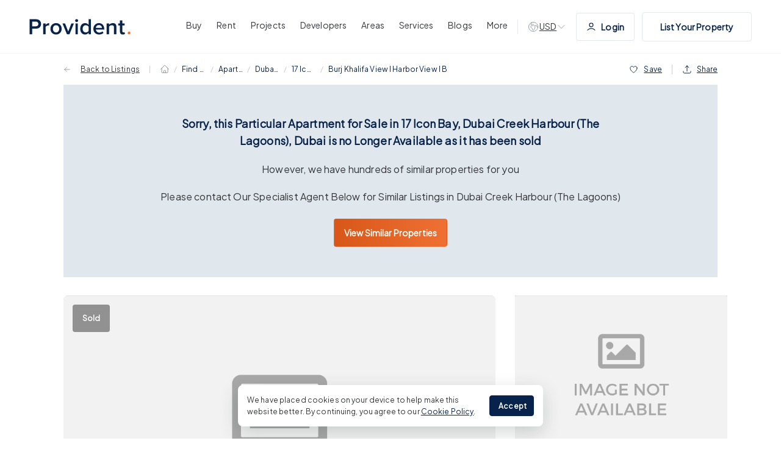

--- FILE ---
content_type: text/html; charset=utf-8
request_url: https://providentestate.com/buy/3-bedroom-apartment-for-sale-in-17-icon-bay-dubai-creek-harbour-the-lagoons-dubai5818/
body_size: 29477
content:
<!DOCTYPE html><html lang="en"><head><meta charSet="utf-8"/><meta http-equiv="x-ua-compatible" content="ie=edge"/><meta name="viewport" content="width=device-width, initial-scale=1.0, shrink-to-fit=no, maximum-scale=1.0, user-scalable=0"/><meta name="generator" content="Gatsby 4.25.9"/><meta name="robots" content="all"/><meta name="description" content="Know the details of Apartment for sale with 3 bedrooms in 17 Icon Bay, Dubai Creek Harbour (The Lagoons), Dubai at 3,800,000 [PS-2111004]. Book a viewing with Provident Real Estate to get assistance in finding the right Apartment for you."/><meta property="og:title" content="Apartment for sale with 3 bedrooms in 17 Icon Bay, Dubai Creek Harbour (The Lagoons), Dubai at AED 3,800,000 [PS-2111004]"/><meta property="og:url" content="https://providentestate.com/buy/3-bedroom-apartment-for-sale-in-17-icon-bay-dubai-creek-harbour-the-lagoons-dubai5818/"/><meta property="og:description" content="Know the details of Apartment for sale with 3 bedrooms in 17 Icon Bay, Dubai Creek Harbour (The Lagoons), Dubai at 3,800,000 [PS-2111004]. Book a viewing with Provident Real Estate to get assistance in finding the right Apartment for you."/><meta property="og:type" content="website"/><meta name="image" property="og:image" content="https://www.providentestate.com/icons/icon-512x512.png"/><meta property="og:image:secure_url" content="https://www.providentestate.com/icons/icon-512x512.png"/><meta property="og:image:url" content="https://www.providentestate.com/icons/icon-512x512.png"/><meta property="og:image:alt" content="Apartment for sale with 3 bedrooms in 17 Icon Bay, Dubai Creek Harbour (The Lagoons), Dubai at AED 3,800,000 [PS-2111004] | Provident Estate"/><meta name="twitter:card" content="summary_large_image"/><meta property="twitter:domain" content="providentestate.com"/><meta name="twitter:creator" content="Provident Estate"/><meta name="twitter:title" content="Apartment for sale with 3 bedrooms in 17 Icon Bay, Dubai Creek Harbour (The Lagoons), Dubai at AED 3,800,000 [PS-2111004]"/><meta name="twitter:description" content="Know the details of Apartment for sale with 3 bedrooms in 17 Icon Bay, Dubai Creek Harbour (The Lagoons), Dubai at 3,800,000 [PS-2111004]. Book a viewing with Provident Real Estate to get assistance in finding the right Apartment for you."/><meta name="twitter:image" content="https://www.providentestate.com/icons/icon-512x512.png"/><meta name="twitter:url" content="https://providentestate.com/buy/3-bedroom-apartment-for-sale-in-17-icon-bay-dubai-creek-harbour-the-lagoons-dubai5818/"/><meta name="facebook-domain-verification" content="cp7an7etkenc536pg3tyuy003m88wk"/><meta name="google-adsense-account" content="ca-pub-7489126416775423"/><meta charSet="utf-8"/><link data-identity="gatsby-global-css" href="/styles.627e1bf68b772fb9e083.css" rel="stylesheet" type="text/css"/><title>Apartment for sale with 3 bedrooms in 17 Icon Bay, Dubai Creek Harbour (The Lagoons), Dubai at AED 3,800,000 [PS-2111004] | Provident Estate</title><link rel="icon" href="/favicon-32x32.png?v=4ca6b6490aa753d5671ea4dae0713cfb" type="image/png"/><link rel="manifest" href="/manifest.webmanifest" crossorigin="anonymous"/><link rel="apple-touch-icon" sizes="48x48" href="/icons/icon-48x48.png?v=4ca6b6490aa753d5671ea4dae0713cfb"/><link rel="apple-touch-icon" sizes="72x72" href="/icons/icon-72x72.png?v=4ca6b6490aa753d5671ea4dae0713cfb"/><link rel="apple-touch-icon" sizes="96x96" href="/icons/icon-96x96.png?v=4ca6b6490aa753d5671ea4dae0713cfb"/><link rel="apple-touch-icon" sizes="144x144" href="/icons/icon-144x144.png?v=4ca6b6490aa753d5671ea4dae0713cfb"/><link rel="apple-touch-icon" sizes="192x192" href="/icons/icon-192x192.png?v=4ca6b6490aa753d5671ea4dae0713cfb"/><link rel="apple-touch-icon" sizes="256x256" href="/icons/icon-256x256.png?v=4ca6b6490aa753d5671ea4dae0713cfb"/><link rel="apple-touch-icon" sizes="384x384" href="/icons/icon-384x384.png?v=4ca6b6490aa753d5671ea4dae0713cfb"/><link rel="apple-touch-icon" sizes="512x512" href="/icons/icon-512x512.png?v=4ca6b6490aa753d5671ea4dae0713cfb"/><style>.gatsby-image-wrapper{position:relative;overflow:hidden}.gatsby-image-wrapper picture.object-fit-polyfill{position:static!important}.gatsby-image-wrapper img{bottom:0;height:100%;left:0;margin:0;max-width:none;padding:0;position:absolute;right:0;top:0;width:100%;object-fit:cover}.gatsby-image-wrapper [data-main-image]{opacity:0;transform:translateZ(0);transition:opacity .25s linear;will-change:opacity}.gatsby-image-wrapper-constrained{display:inline-block;vertical-align:top}</style><noscript><style>.gatsby-image-wrapper noscript [data-main-image]{opacity:1!important}.gatsby-image-wrapper [data-placeholder-image]{opacity:0!important}</style></noscript><script type="module">const e="undefined"!=typeof HTMLImageElement&&"loading"in HTMLImageElement.prototype;e&&document.body.addEventListener("load",(function(e){const t=e.target;if(void 0===t.dataset.mainImage)return;if(void 0===t.dataset.gatsbyImageSsr)return;let a=null,n=t;for(;null===a&&n;)void 0!==n.parentNode.dataset.gatsbyImageWrapper&&(a=n.parentNode),n=n.parentNode;const o=a.querySelector("[data-placeholder-image]"),r=new Image;r.src=t.currentSrc,r.decode().catch((()=>{})).then((()=>{t.style.opacity=1,o&&(o.style.opacity=0,o.style.transition="opacity 500ms linear")}))}),!0);</script><script data-gatsby="web-vitals-polyfill">
              !function(){var e,t,n,i,r={passive:!0,capture:!0},a=new Date,o=function(){i=[],t=-1,e=null,f(addEventListener)},c=function(i,r){e||(e=r,t=i,n=new Date,f(removeEventListener),u())},u=function(){if(t>=0&&t<n-a){var r={entryType:"first-input",name:e.type,target:e.target,cancelable:e.cancelable,startTime:e.timeStamp,processingStart:e.timeStamp+t};i.forEach((function(e){e(r)})),i=[]}},s=function(e){if(e.cancelable){var t=(e.timeStamp>1e12?new Date:performance.now())-e.timeStamp;"pointerdown"==e.type?function(e,t){var n=function(){c(e,t),a()},i=function(){a()},a=function(){removeEventListener("pointerup",n,r),removeEventListener("pointercancel",i,r)};addEventListener("pointerup",n,r),addEventListener("pointercancel",i,r)}(t,e):c(t,e)}},f=function(e){["mousedown","keydown","touchstart","pointerdown"].forEach((function(t){return e(t,s,r)}))},p="hidden"===document.visibilityState?0:1/0;addEventListener("visibilitychange",(function e(t){"hidden"===document.visibilityState&&(p=t.timeStamp,removeEventListener("visibilitychange",e,!0))}),!0);o(),self.webVitals={firstInputPolyfill:function(e){i.push(e),u()},resetFirstInputPolyfill:o,get firstHiddenTime(){return p}}}();
            </script><script>window.dataLayer = window.dataLayer || [];window.dataLayer.push({"platform":"gatsby"}); (function(w,d,s,l,i){w[l]=w[l]||[];w[l].push({'gtm.start': new Date().getTime(),event:'gtm.js'});var f=d.getElementsByTagName(s)[0], j=d.createElement(s),dl=l!='dataLayer'?'&l='+l:'';j.async=true;j.src= 'https://www.googletagmanager.com/gtm.js?id='+i+dl+'';f.parentNode.insertBefore(j,f); })(window,document,'script','dataLayer', 'GTM-PGNHTGZ5');</script><link rel="sitemap" type="application/xml" href="/sitemap.xml"/><link rel="sitemap" type="application/xml" href="/sitemap.xml"/></head><body><noscript><iframe src="https://www.googletagmanager.com/ns.html?id=GTM-PGNHTGZ5" height="0" width="0" style="display: none; visibility: hidden" aria-hidden="true"></iframe></noscript><div id="___gatsby"><div style="outline:none" tabindex="-1" id="gatsby-focus-wrapper"><link rel="preconnect" href="https://d3h330vgpwpjr8.cloudfront.net"/><link rel="preload" as="image" href="https://d3h330vgpwpjr8.cloudfront.net/x.prod/property/5818/images/mycrm-pro-accounts-v2/property/full/4709/464x312/c541c3b6-5561-451a-bfe6-b97b853909d0.webp"/><link rel="canonical" href="https://providentestate.com/buy/3-bedroom-apartment-for-sale-in-17-icon-bay-dubai-creek-harbour-the-lagoons-dubai5818/"/><link rel="preconnect" href="https://dev.visualwebsiteoptimizer.com"/><div class="property-detail-page page-layout property-detail-layout"><div class="header-wrap"><div class="header container"><a class="logo" href="/"><img draggable="false" src="[data-uri]" alt="Provident Estate"/></a><div class="nav-menu-section"><div class="nav-menu nav-menu-list"><a class="main-menu" href="/buy/properties-for-sale/"><span>Buy</span></a><div class="sub-menu-wrap"><div class="sub-menu-section"><div class="menu-section-only"><p class="h4">Properties for Sale in Dubai</p><div class="sub-menu offplan"><p class="heading">Properties by Type</p><div class="sub-menu-list"><a class="sub-menu-link" href="/buy/apartment-for-sale/"><img draggable="false" src="/images/menu_icons/Apartments_icon.jpg" alt="icons"/> <!-- -->Apartments</a><a class="sub-menu-link" href="/buy/villa-for-sale/"><img draggable="false" src="/images/menu_icons/Villas_icon.jpg" alt="icons"/> <!-- -->Villas</a><a class="sub-menu-link" href="/buy/townhouse-for-sale/"><img draggable="false" src="/images/menu_icons/Townhouses_icon.jpg" alt="icons"/> <!-- -->Townhouses</a><a class="sub-menu-link" href="/buy/penthouse-for-sale/"><img draggable="false" src="/images/menu_icons/Penthouses_icon.jpg" alt="icons"/> <!-- -->Penthouses</a><a class="sub-menu-link" href="/buy/commercial-properties-for-sale/"><img draggable="false" src="/images/menu_icons/Commercial_icon.jpg" alt="icons"/> <!-- -->Commercial</a><a class="sub-menu-link" href="/buy/properties-for-sale/"><img draggable="false" src="/images/menu_icons/See All Properties_icon.jpg" alt="icons"/> <!-- -->See All Properties</a></div></div><div class="sub-menu offplan bt"><p class="heading">Buyer Resources</p><div class="sub-menu-list"><a class="sub-menu-link" href="/property-buying-dubai-guide/"> <!-- -->Buyer&#x27;s Guide</a><a class="sub-menu-link" href="/property-services/mortgages/"> <!-- -->Mortgage</a><a class="sub-menu-link" href="/signature/"> <!-- -->Signature by Provident</a><a class="sub-menu-link" href="/property-services/property-snagging/"> <!-- -->Snagging &amp; Inspection</a></div></div></div><div class="divider"></div><div class="content-cta-section sub-menu offplan"><div class="image-bg"><img draggable="false" src="/images/menu_icons/Signature Collection_img.jpg" alt="icons"/><div class="content"><p class="heading">Signature Collection</p><a class="button button-orange" href="/signature/"><span>Explore Signature</span></a></div></div></div></div></div></div><div class="nav-menu nav-menu-list"><a class="main-menu" href="/let/properties-for-rent/"><span>Rent</span></a><div class="sub-menu-wrap"><div class="sub-menu-section"><div class="menu-section-only"><p class="h4">Properties for Rent in Dubai</p><div class="sub-menu offplan"><p class="heading">Properties by Type</p><div class="sub-menu-list"><a class="sub-menu-link" href="/let/apartment-for-rent/"><img draggable="false" src="/images/menu_icons/Apartments_icon.jpg" alt="icons"/> <!-- -->Apartments</a><a class="sub-menu-link" href="/let/villa-for-rent/"><img draggable="false" src="/images/menu_icons/Villas_icon.jpg" alt="icons"/> <!-- -->Villas</a><a class="sub-menu-link" href="/let/townhouse-for-rent/"><img draggable="false" src="/images/menu_icons/Townhouses_icon.jpg" alt="icons"/> <!-- -->Townhouses</a><a class="sub-menu-link" href="/let/penthouse-for-rent/"><img draggable="false" src="/images/menu_icons/Penthouses_icon.jpg" alt="icons"/> <!-- -->Penthouses</a><a class="sub-menu-link" href="/let/commercial-properties-for-rent/"><img draggable="false" src="/images/menu_icons/Commercial_icon.jpg" alt="icons"/> <!-- -->Commercial</a><a class="sub-menu-link" href="/let/properties-for-rent/"><img draggable="false" src="/images/menu_icons/See All Properties_icon.jpg" alt="icons"/> <!-- -->See All Properties</a></div></div><div class="sub-menu offplan bt"><p class="heading">Tenant Resources</p><div class="sub-menu-list"><a class="sub-menu-link" href="/property-renting-dubai-guide/"> <!-- -->Tenant&#x27;s Guide</a><a class="sub-menu-link" href="/property-services/property-management/"> <!-- -->Property Management</a><a class="sub-menu-link" href="/property-services/short-term-rentals/"> <!-- -->Short Term Rentals</a></div></div></div><div class="divider"></div><div class="content-cta-section sub-menu offplan"><div class="image-bg"><img draggable="false" src="/images/menu_icons/Hot Properties_img.jpg" alt="icons"/><div class="content"><p class="heading">Hot Properties</p><p class="description">in Downtown</p><a class="button button-orange" href="/let/properties-for-rent/in-downtown-dubai/"><span>Explore Now</span></a></div></div></div></div></div></div><div class="nav-menu nav-menu-list"><a class="main-menu" href="/new-projects/"><span>Projects</span></a><div class="sub-menu-wrap"><div class="sub-menu-section"><div class="menu-section-only"><p class="h4">Off Plan Projects in Dubai</p><div class="sub-menu offplan"><p class="heading">Projects by Type</p><div class="sub-menu-list"><a class="sub-menu-link" href="/new-projects/type-apartment/"><img draggable="false" src="/images/menu_icons/Apartments_icon.jpg" alt="icons"/> <!-- -->Apartments</a><a class="sub-menu-link" href="/new-projects/type-villa/"><img draggable="false" src="/images/menu_icons/Villas_icon.jpg" alt="icons"/> <!-- -->Villas</a><a class="sub-menu-link" href="/new-projects/type-townhouse/"><img draggable="false" src="/images/menu_icons/Townhouses_icon.jpg" alt="icons"/> <!-- -->Townhouses</a><a class="sub-menu-link" href="/new-projects/type-offices/"><img draggable="false" src="/images/menu_icons/Commercial_icon.jpg" alt="icons"/> <!-- -->Commercial</a><a class="sub-menu-link" href="/new-projects/type-penthouse/"><img draggable="false" src="/images/menu_icons/Penthouses_icon.jpg" alt="icons"/> <!-- -->Penthouses</a><a class="sub-menu-link" href="/new-projects/type-mansions/"><img draggable="false" src="/images/menu_icons/Mansions _icon.jpg" alt="icons"/> <!-- -->Mansions </a><a class="sub-menu-link" href="/new-projects/"><img draggable="false" src="/images/menu_icons/See All New Projects_icon.jpg" alt="icons"/> <!-- -->See All New Projects</a></div></div><div class="sub-menu offplan bt"><p class="heading">Guide to Buying Off Plan</p><div class="sub-menu-list"><a class="sub-menu-link" href="/offplan-property-buying-dubai-guide/"> <!-- -->Off Plan Guide</a><a class="sub-menu-link" href="/area-guides/"> <!-- -->Best Dubai Communities</a><a class="sub-menu-link" href="/roadshow/"> <!-- -->Upcoming Roadshows</a><a class="sub-menu-link" href="/branded-residences-in-dubai/"> <!-- -->Branded Residences</a></div></div></div><div class="divider"></div><div class="content-cta-section sub-menu offplan"><div class="image-bg"><img draggable="false" src="/images/menu_icons/Al Habtoor Polo Resort &amp; Club_img.jpg" alt="icons"/><div class="content"><p class="heading">Al Habtoor Polo Resort &amp; Club</p><p class="description">By Habtoor Group</p><a class="button button-orange" to="https://providentestate.com/new-projects/al-habtoor-polo-resort-and-club-dubailand/" href="https://providentestate.com/new-projects/al-habtoor-polo-resort-and-club-dubailand/" target="_blank"><span>View Project</span></a></div></div></div></div></div></div><div class="nav-menu nav-menu-list"><a class="main-menu" href="/developers/"><span>Developers </span></a><div class="sub-menu-wrap"><div class="sub-menu-section"><div class="menu-section-only"><p class="h4">Top Developers in Dubai</p><div class="sub-menu offplan"><div class="sub-menu-list"><a class="sub-menu-link" href="/new-projects/developed-by-emaar-properties/"> <!-- -->Emaar Properties</a><a class="sub-menu-link" href="/new-projects/developed-by-damac-properties/"> <!-- -->Damac Properties</a><a class="sub-menu-link" href="/new-projects/developed-by-sobha-realty/"> <!-- -->Sobha Realty</a><a class="sub-menu-link" href="/new-projects/developed-by-nakheel/"> <!-- -->Nakheel Properties</a><a class="sub-menu-link" href="/new-projects/developed-by-binghatti/"> <!-- -->Binghatti Properties</a><a class="sub-menu-link" href="/new-projects/developed-by-meraas/"> <!-- -->Meraas</a><a class="sub-menu-link" href="/new-projects/developed-by-danube-properties/"> <!-- -->Danube Properties</a><a class="sub-menu-link" href="/new-projects/developed-by-aldar-properties/"> <!-- -->Aldar Properties</a><a class="sub-menu-link" href="/new-projects/developed-by-iman-developers/"> <!-- -->Iman Developers</a><a class="sub-menu-link" href="/new-projects/developed-by-hh-development/"> <!-- -->H&amp;H Development</a><a class="sub-menu-link" href="/new-projects/developed-by-beyond/"> <!-- -->BEYOND</a><a class="sub-menu-link" href="/new-projects/developed-by-leos-developments/"> <!-- -->LEOS Developments</a><a class="sub-menu-link" href="/developers/"> <!-- -->All Developers</a></div></div></div><div class="divider"></div><div class="content-cta-section sub-menu offplan"><div class="image-bg"><img draggable="false" src="/images/menu_icons/Emaar Properties_img.jpg" alt="icons"/><div class="content"><p class="heading">Emaar Properties</p><a class="button button-orange" href="/new-projects/developed-by-emaar-properties/"><span>View All Projects</span></a></div></div></div></div></div></div><div class="nav-menu nav-menu-list"><a class="main-menu" href="/area-guides/"><span>Areas</span></a><div class="sub-menu-wrap"><div class="sub-menu-section"><div class="menu-section-only"><p class="h4">Top Areas in Dubai</p><div class="sub-menu offplan"><div class="sub-menu-list"><a class="sub-menu-link" href="/area-guides/dubai-creek-harbour/"> <!-- -->Dubai Creek Harbour</a><a class="sub-menu-link" href="/area-guides/business-bay/"> <!-- -->Business Bay</a><a class="sub-menu-link" href="/area-guides/dubai-marina/"> <!-- -->Dubai Marina</a><a class="sub-menu-link" href="/area-guides/palm-jumeirah/"> <!-- -->Palm Jumeirah</a><a class="sub-menu-link" href="/area-guides/downtown-dubai/"> <!-- -->Downtown Dubai</a><a class="sub-menu-link" href="/area-guides/jumeirah-village-circle/"> <!-- -->Jumeirah Village Circle</a><a class="sub-menu-link" href="/area-guides/emaar-beachfront/"> <!-- -->EMAAR Beachfront</a><a class="sub-menu-link" href="/area-guides/sobha-hartland/"> <!-- -->Sobha Hartland</a><a class="sub-menu-link" href="/area-guides/expo-city/"> <!-- -->Expo City</a><a class="sub-menu-link" href="/area-guides/dubai-hills-estate/"> <!-- -->Dubai Hills Estate</a><a class="sub-menu-link" href="/area-guides/dubai-islands/"> <!-- -->Dubai Islands</a><a class="sub-menu-link" href="/area-guides/palm-jebel-ali/"> <!-- -->Palm Jebel Ali</a><a class="sub-menu-link" href="/area-guides/damac-islands/"> <!-- -->DAMAC Islands</a><a class="sub-menu-link" href="/area-guides/the-oasis-by-emaar/"> <!-- -->The Oasis</a><a class="sub-menu-link" href="/area-guides/"> <!-- -->All Areas in Dubai</a></div></div></div><div class="divider"></div><div class="content-cta-section sub-menu offplan"><div class="image-bg"><img draggable="false" src="/images/menu_icons/Best Dubai Communities_img.jpg" alt="icons"/><div class="content"><p class="heading">Best Dubai Communities</p><a class="button button-orange" href="/area-guides/"><span>Explore Now</span></a></div></div></div></div></div></div><div class="nav-menu nav-menu-list"><a class="main-menu" href="/property-services/"><span>Services</span></a><div class="sub-menu-wrap"><div class="sub-menu-section"><div class="menu-section-only"><div class="sub-menu offplan"><p class="heading">Our Services</p><div class="sub-menu-list"><a class="sub-menu-link" href="/property-services/property-management/"><img draggable="false" src="/images/menu_icons/Property Management_icon.jpg" alt="icons"/> <!-- -->Property Management</a><a class="sub-menu-link" href="/list-your-property/"><img draggable="false" src="/images/menu_icons/List Your Property_icon.jpg" alt="icons"/> <!-- -->List Your Property</a><a class="sub-menu-link" href="/property-services/mortgages/"><img draggable="false" src="/images/menu_icons/Mortgages_icon.jpg" alt="icons"/> <!-- -->Mortgages</a><a class="sub-menu-link" href="/property-services/conveyancing/"><img draggable="false" src="/images/menu_icons/Conveyancing_icon.jpg" alt="icons"/> <!-- -->Conveyancing</a><a class="sub-menu-link" href="/property-services/short-term-rentals/"><img draggable="false" src="/images/menu_icons/Short Term Rentals_icon.jpg" alt="icons"/> <!-- -->Short Term Rentals</a><a class="sub-menu-link" href="/property-services/property-snagging/"><img draggable="false" src="/images/menu_icons/Property Snagging_icon.jpg" alt="icons"/> <!-- -->Property Snagging</a><a class="sub-menu-link" href="/property-services/partner-program/"><img draggable="false" src="/images/menu_icons/Partner Program_icon.jpg" alt="icons"/> <!-- -->Partner Program</a><a class="sub-menu-link" href="/ifx-dubai/"><img draggable="false" src="/images/menu_icons/Currency Exchange_icon.jpg" alt="icons"/> <!-- -->Currency Exchange</a><a class="sub-menu-link" href="/property-services/prypco/"><img draggable="false" src="/images/menu_icons/PRYPCO_icon.jpg" alt="icons"/> <!-- -->PRYPCO</a><a class="sub-menu-link" href="/property-services/ethnovate/"><img draggable="false" src="/images/menu_icons/Ethnovate_icon.jpg" alt="icons"/> <!-- -->Ethnovate</a></div></div></div></div></div></div><div class="nav-menu nav-menu-list"><a class="main-menu" href="/blog/"><span>Blogs</span></a></div><div class="nav-menu nav-menu-list"><button class="main-menu"><span>More</span></button><div class="sub-menu-wrap"><div class="sub-menu-section"><div class="menu-section-only"><div class="sub-menu"><div class="sub-menu-list"><a class="sub-menu-link" href="/about/"> <!-- -->About us</a><a class="sub-menu-link" href="/team/"> <!-- -->Meet the Team</a><a class="sub-menu-link" href="/careers/"> <!-- -->Careers</a><a class="sub-menu-link" href="/about/our-awards/"> <!-- -->Our Awards</a><a class="sub-menu-link" href="/contact/"> <!-- -->Contact Us</a><a class="sub-menu-link" href="/real-estate-guides/"> <!-- -->Real Estate Guides</a><a class="sub-menu-link" href="/complaints-procedure/"> <!-- -->Complaints Procedure</a><a class="sub-menu-link" href="/about/philanthropy/"> <!-- -->Philanthropy</a><a class="sub-menu-link" href="/about/reviews/"> <!-- -->Testimonials</a><a class="sub-menu-link" href="/about/sustainability-initiative/"> <!-- -->Sustainability Initiative</a></div></div></div></div></div></div><div class="dev-to d-none d-md-block"><div class="dev-toggle"><svg xmlns="http://www.w3.org/2000/svg" width="20" height="20" viewBox="0 0 20 20" fill="none"><path d="M17.4107 11.1607L16.4652 10.2152C16.3226 10.0726 16.2041 9.90811 16.1139 9.72785L15.2139 7.92775C15.1087 7.71732 14.8282 7.6718 14.6618 7.83817C14.4848 8.0152 14.2257 8.08234 13.985 8.01356L12.9242 7.71049C12.5214 7.59539 12.1033 7.83687 12.0017 8.24333C11.9257 8.54718 12.049 8.86597 12.3095 9.0397L12.7985 9.36566C13.2907 9.69383 13.3597 10.3903 12.9414 10.8086L12.7746 10.9754C12.5988 11.1512 12.5 11.3897 12.5 11.6383V11.9807C12.5 12.3205 12.4076 12.6539 12.2328 12.9453L11.1373 14.7712C10.8195 15.3009 10.247 15.625 9.6293 15.625C9.14368 15.625 8.75 15.2313 8.75 14.7457V13.7694C8.75 13.0027 8.28322 12.3133 7.57136 12.0285L7.02624 11.8105C6.20812 11.4832 5.72825 10.6305 5.87311 9.76135L5.87897 9.72616C5.91765 9.49413 5.99964 9.27144 6.12066 9.06973L6.19517 8.94555C6.60286 8.26607 7.39368 7.91624 8.17069 8.07164L9.15223 8.26795C9.63113 8.36373 10.1033 8.0758 10.2375 7.6062L10.4113 6.99812C10.5352 6.56434 10.3326 6.1038 9.92909 5.90204L9.375 5.625L9.29917 5.70083C8.94754 6.05246 8.47063 6.25 7.97335 6.25H7.82258C7.61603 6.25 7.41746 6.33254 7.27141 6.47859C7.03519 6.71481 6.67345 6.77423 6.37465 6.62483C5.97027 6.42264 5.82361 5.91899 6.05622 5.53131L7.2328 3.57033C7.3502 3.37467 7.43041 3.16006 7.47044 2.93728M17.4107 11.1607C17.4695 10.7824 17.5 10.3948 17.5 10C17.5 5.85786 14.1421 2.5 10 2.5C9.11236 2.5 8.26073 2.6542 7.47044 2.93728M17.4107 11.1607C16.8528 14.7517 13.7474 17.5 10 17.5C5.85786 17.5 2.5 14.1421 2.5 10C2.5 6.74551 4.57291 3.97517 7.47044 2.93728" stroke="#9399A4" stroke-linecap="round" stroke-linejoin="round"></path></svg><span class="">AED</span><svg xmlns="http://www.w3.org/2000/svg" width="16" height="16" viewBox="0 0 16 16" fill="none"><path d="M13 5.5L8 10.5L3 5.5" stroke="#9399A4" stroke-linecap="round" stroke-linejoin="round"></path></svg></div></div><div class="d-none  d-xl-flex log-in-btn"><a href="https://myaccount.providentestate.com/" class="button list-prop-btn button-white"><svg class="user-icon user-icon" xmlns="http://www.w3.org/2000/svg" width="16" height="16" viewBox="0 0 16 16" fill="none"><path fill="none" d="M2 13.3333C3.55719 11.6817 5.67134 10.6667 8 10.6667C10.3287 10.6667 12.4428 11.6817 14 13.3333M11 5C11 6.65685 9.65685 8 8 8C6.34315 8 5 6.65685 5 5C5 3.34315 6.34315 2 8 2C9.65685 2 11 3.34315 11 5Z" stroke="#07234B" stroke-width="1.2" stroke-linecap="round" stroke-linejoin="round"></path></svg>Login</a></div><div class="nav-menu d-xl-flex d-md-none nav-menu-property-list-button"><a class="button list-prop-btn button-white" href="/list-your-property/">List Your Property</a></div><a class="nav-menu nav-menu-icon-wrap" aria-label="WhatsApp Us" id="openbot"><svg width="20" height="20" viewBox="0 0 20 20" fill="none" xmlns="http://www.w3.org/2000/svg" class="whatsapp-icon menu-icon"><path fill-rule="evenodd" clip-rule="evenodd" d="M9.9971 0C4.48428 0 0 4.48553 0 9.99991C0 12.1868 0.705268 14.215 1.90417 15.8612L0.658162 19.5766L4.50185 18.3481C6.08275 19.3946 7.96934 20 10.0029 20C15.5157 20 20 15.5143 20 10.0001C20 4.48571 15.5157 0.000165304 10.0029 0.000165304L9.9971 0ZM7.20535 5.07951C7.01145 4.61511 6.86449 4.59753 6.57074 4.58558C6.47072 4.57978 6.35925 4.57397 6.23568 4.57397C5.85352 4.57397 5.45394 4.68564 5.21294 4.93252C4.91918 5.23233 4.19034 5.93182 4.19034 7.36633C4.19034 8.80084 5.23649 10.1882 5.37748 10.3823C5.52444 10.5761 7.41699 13.5626 10.3555 14.7798C12.6535 15.7321 13.3354 15.6439 13.8584 15.5322C14.6224 15.3676 15.5804 14.803 15.8214 14.1213C16.0624 13.4392 16.0624 12.8572 15.9918 12.7337C15.9213 12.6103 15.7272 12.5399 15.4335 12.3928C15.1397 12.2458 13.7114 11.5403 13.441 11.4462C13.1765 11.3463 12.9239 11.3817 12.7242 11.6639C12.442 12.0578 12.1658 12.4576 11.9424 12.6985C11.7661 12.8867 11.478 12.9102 11.2371 12.8102C10.9139 12.6751 10.0089 12.3574 8.89208 11.3639C8.02807 10.5939 7.4404 9.63573 7.27005 9.3477C7.09954 9.05386 7.25245 8.88313 7.38747 8.72452C7.53443 8.54218 7.67543 8.41293 7.82239 8.24236C7.96935 8.07197 8.05163 7.9837 8.14568 7.78378C8.24569 7.58982 8.17502 7.38989 8.10453 7.24289C8.03403 7.09589 7.44636 5.66138 7.20535 5.07951Z" fill="#67C15E"></path></svg></a><a href="tel:+971 4 892 5831" class="nav-menu nav-menu-icon-wrap" aria-label="Call Us"><svg width="24" height="24" viewBox="0 0 24 24" fill="none" xmlns="http://www.w3.org/2000/svg" class="mobile-icon menu-icon"><path d="M10.5 1.5H8.25C7.00736 1.5 6 2.50736 6 3.75V20.25C6 21.4926 7.00736 22.5 8.25 22.5H15.75C16.9926 22.5 18 21.4926 18 20.25V3.75C18 2.50736 16.9926 1.5 15.75 1.5H13.5M10.5 1.5V3H13.5V1.5M10.5 1.5H13.5M10.5 20.25H13.5" stroke="#07234B" stroke-linecap="round" stroke-linejoin="round"></path></svg></a><a class="nav-menu nav-menu-icon-wrap" aria-label="Search Properties" href="/buy/properties-for-sale/"><svg xmlns="http://www.w3.org/2000/svg" width="17" height="16" viewBox="0 0 17 16" fill="none" class="search-icon menu-icon"><path d="M14.5 14L11.0355 10.5355M11.0355 10.5355C11.9404 9.63071 12.5 8.38071 12.5 7C12.5 4.23858 10.2614 2 7.5 2C4.73858 2 2.5 4.23858 2.5 7C2.5 9.76142 4.73858 12 7.5 12C8.88071 12 10.1307 11.4404 11.0355 10.5355Z" stroke="#07234B" stroke-linecap="round" stroke-linejoin="round"></path></svg></a><button class="nav-menu nav-menu-icon-wrap"><svg width="24" height="24" viewBox="0 0 24 24" fill="none" xmlns="http://www.w3.org/2000/svg" class="bars-icon menu-icon"><path d="M3.75 6.75H20.25M3.75 12H20.25M3.75 17.25H20.25" stroke="#07234B" stroke-linecap="round" stroke-linejoin="round"></path></svg></button></div></div></div><div class="d-none"><div class="property-id d-none">PS-2111004</div><div class="property-price d-none">3800000</div></div><div class="mobile-banner-menu black"><div class="scroll-i d-flex d-md-none"><a class="main-menu" href="/buy/properties-for-sale/"><span>Buy</span></a><a class="main-menu" href="/let/properties-for-rent/"><span>Rent</span></a><a class="main-menu" href="/new-projects/"><span>Projects</span></a><a class="main-menu" href="/developers/"><span>Developers </span></a><a class="main-menu" href="/area-guides/"><span>Areas</span></a><a class="main-menu" href="/property-services/"><span>Services</span></a><a class="main-menu" href="/blog/"><span>Blogs</span></a></div></div><div class="property-breadcrumb-wrap"><div class="breadcrumbs-wrap"><div class="breadcrumbs-container container"><nav class="prop breadcrumbs"><ol class="breadcrumb"><li class="back breadcrumb-item"><span>Back to Listings</span><div class="vertical-divider prophide"></div></li><li class="isProp property enable-link-home breadcrumb-item"><a class="breadcrumb-link enable-link" href="/"><svg width="16" height="17" viewBox="0 0 16 17" fill="none" xmlns="http://www.w3.org/2000/svg"><path d="M1.5 8.49989L7.46967 2.53022C7.76256 2.23732 8.23744 2.23732 8.53033 2.53022L14.5 8.49989M3 6.99989V13.7499C3 14.1641 3.33579 14.4999 3.75 14.4999H6.5V11.2499C6.5 10.8357 6.83579 10.4999 7.25 10.4999H8.75C9.16421 10.4999 9.5 10.8357 9.5 11.2499V14.4999H12.25C12.6642 14.4999 13 14.1641 13 13.7499V6.99989M5.5 14.4999H11" stroke="#9399A4" stroke-linecap="round" stroke-linejoin="round"></path></svg></a></li><li class=" breadcrumb-item property"><a class="breadcrumb-link enable-link" href="/buy/properties-for-sale/">Find a Property</a></li><li class=" breadcrumb-item property"><a class="breadcrumb-link enable-link" href="/buy/apartment-for-sale/">Apartments for Sale</a></li><li class=" breadcrumb-item property"><a class="breadcrumb-link enable-link" href="/buy/properties-for-sale/in-dubai-creek-harbour-the-lagoons/">Dubai Creek Harbour (The Lagoons)</a></li><li class=" breadcrumb-item property"><a class="breadcrumb-link enable-link" href="/buy/properties-for-sale/in-17-icon-bay/">17 Icon Bay</a></li><li class=" breadcrumb-item property active"><a aria-current="page" class="breadcrumb-link disable-link" href="/buy/3-bedroom-apartment-for-sale-in-17-icon-bay-dubai-creek-harbour-the-lagoons-dubai5818/">Burj Khalifa View l Harbor View l Best Deal</a></li></ol></nav><nav class="breadcrumbs share-and-save"><ol class="breadcrumb"><li><div class="sb-myacc icon wishlist-icn "><span class="property-save details icon-save"></span><span class=" property-save details icon-saved"></span><span class="save-text">Save</span><span class="saved-text">Saved</span></div></li><li class="hyp"></li><li><div class="cta-item-wrap"><button class="cta-item"><svg width="16" height="16" viewBox="0 0 16 16" fill="none" xmlns="http://www.w3.org/2000/svg" class="arrow-up-icon"><path d="M2 11V12.5C2 13.3284 2.67157 14 3.5 14H12.5C13.3284 14 14 13.3284 14 12.5V11M5 5L8 2M8 2L11 5M8 2L8 11" stroke="#07234B" stroke-linecap="round" stroke-linejoin="round"></path></svg><span>Share</span></button></div></li></ol></nav></div></div><div class="container"><div class="not-publish"><h3>Sorry, this Particular <!-- -->Apartment for Sale in 17 Icon Bay, Dubai Creek Harbour (The Lagoons), Dubai<!-- --> is no Longer Available as it has been <!-- -->sold</h3><p>However, we have hundreds of similar properties for you</p><p>Please contact Our Specialist Agent Below for Similar Listings in <!-- -->Dubai Creek Harbour (The Lagoons)</p><div class="bt"><a class="button button-orange" href="/buy/properties-for-sale/in-dubai-creek-harbour-the-lagoons/">View Similar Properties</a></div></div></div></div><div class="container"><div><div class="property-banner-wrap"><div class="property-banner-container"><div class="property-banner"><div class="images-section"><div class="dd-v-i"><div class="img-tag-p">Sold</div></div><div class="d-block d-xl-none mob-bann-prop-img"><div class="d-block mob-banner-img"><div class="main-image img-zoom"><img loading="eager" srcSet="
        https://d3h330vgpwpjr8.cloudfront.net/x.prod/property/5818/images/mycrm-pro-accounts-v2/property/full/4709/464x312/c541c3b6-5561-451a-bfe6-b97b853909d0.webp 464w,
        undefined 696w
      " sizes="(max-width: 576px) 464px, 696px" alt="Apartment - Provident Estate"/></div></div><div class="d-none"><div class="swiper"><div class="swiper-wrapper"></div><div class="swiper-pagination"></div><div class="custom-prev"> <svg xmlns="http://www.w3.org/2000/svg" width="24" height="24" viewBox="0 0 24 24" fill="none" stroke="#fff" stroke-width="2" stroke-linecap="round" stroke-linejoin="round" class="lucide lucide-chevron-left"><path d="m15 18-6-6 6-6"></path></svg></div><div class="custom-next"><svg xmlns="http://www.w3.org/2000/svg" width="24" height="24" viewBox="0 0 24 24" fill="none" stroke="#fff" stroke-width="2" stroke-linecap="round" stroke-linejoin="round" class="lucide lucide-chevron-right"><path d="m9 18 6-6-6-6"></path></svg></div></div></div></div><div class="d-none d-xl-flex"><div class="main-image img-zoom"><img src="/static/noImage-ebbc7b17947644e301a0856b0be00cc4.png" alt="Apartment - Provident Estate"/></div><div class="sub-images"><div class="sub-images"><div class="sub-image img-zoom"><div><img draggable="false" src="/static/noImage-ebbc7b17947644e301a0856b0be00cc4.png" alt="Apartment"/></div></div><div class="sub-image img-zoom"><div><img draggable="false" src="/static/noImage-ebbc7b17947644e301a0856b0be00cc4.png" alt="Apartment"/></div></div></div></div></div></div></div></div></div></div><div class="property-detail-body"><div><div class="left-section"><div class="property-info-wrapper"><div class="property-info-container"><h1 style="position:absolute;top:0px;opacity:0;font-size:10px">Apartment for sale with 3 bedrooms in 17 Icon Bay, Dubai Creek Harbour (The Lagoons), Dubai at AED 3,800,000 [PS-2111004]</h1><h2 class="price">AED 3,800,000</h2><button to="/" class="mortgage-link">Calculate your mortgage repayments</button><div class="description-section"><p class="description1">Burj Khalifa View l Harbor View l Best Deal</p><p class="description2"><a href="/buy/apartment-for-sale/in-17-icon-bay/">Apartment for Sale in 17 Icon Bay</a>, <a href="/buy/properties-for-sale/in-dubai-creek-harbour-the-lagoons/">Dubai Creek Harbour (The Lagoons)</a>, <a href="/buy/properties-for-sale/">Dubai</a></p></div><div class="info-section"><p class="bedrooms"><svg width="16" height="16" viewBox="0 0 16 16" fill="none" xmlns="http://www.w3.org/2000/svg" class="bed-icon"><path d="M14.6666 12.6667V10.6667M14.6666 10.6667V8C14.6666 6.52724 13.4727 5.33333 12 5.33333H7.99998V10.6667M14.6666 10.6667H7.99998M7.99998 10.6667H1.33331M1.33331 10.6667V4M1.33331 10.6667V12.6667M5.99999 7.33333C5.99999 8.06973 5.40303 8.66667 4.66665 8.66667C3.93027 8.66667 3.33332 8.06973 3.33332 7.33333C3.33332 6.59695 3.93027 6 4.66665 6C5.40303 6 5.99999 6.59695 5.99999 7.33333Z" stroke="#07234B" stroke-linecap="round" stroke-linejoin="round"></path></svg><span>3<!-- --> <!-- -->Beds</span></p><p class="bathrooms"><svg width="16" height="16" viewBox="0 0 16 16" fill="none" xmlns="http://www.w3.org/2000/svg" class="bath-icon"><path d="M8 3.33333C10.2091 3.33333 12 5.12419 12 7.33333V8H4V7.33333C4 5.12419 5.79086 3.33333 8 3.33333ZM8 3.33333V2" stroke="#35373C" stroke-linecap="round" stroke-linejoin="round"></path><path d="M4 10.3335H4.00999M4 13.3335H4.00999M7.99501 10.3335H8.00499M7.99501 13.3335H8.00499M11.99 10.3335H12M11.99 13.3335H12" stroke="#35373C" stroke-width="1.8" stroke-linecap="round" stroke-linejoin="round"></path></svg><span>3<!-- --> <!-- -->Baths</span></p><p class="size"><svg width="16" height="16" viewBox="0 0 16 16" fill="none" xmlns="http://www.w3.org/2000/svg" class="arrow-4-icon"><path d="M2.5 2.5V5.5M2.5 2.5H5.5M2.5 2.5L6 6M2.5 13.5V10.5M2.5 13.5H5.5M2.5 13.5L6 10M13.5 2.5L10.5 2.5M13.5 2.5V5.5M13.5 2.5L10 6M13.5 13.5H10.5M13.5 13.5V10.5M13.5 13.5L10 10" stroke="#07234B" stroke-linecap="round" stroke-linejoin="round"></path></svg><span>1,686 sq ft</span></p></div><div class="key-info-section"><p class="heading">Key Information</p><div class="key-infos"><div class="key-info-item"><div><p class="label">Property Type</p><p class="value">Apartment</p></div></div><div class="key-info-item"><div><p class="label">Purpose</p><p class="value">For Sale</p></div></div><div class="key-info-item"><div><p class="label">Completion</p><p class="value">Completed</p></div></div><div class="key-info-item"><div><p class="label">Property ID</p><p class="value">PS-2111004</p></div></div></div></div><div class="divider"></div><div><div class="long-description-section" id="contentsection-property"><p class="heading">Description</p><div class="read-more-wrap long-description"><div class="read-more">Provident Real Estate is proud to present you this brand new 3 bedrooms apartment in one of prime community by Emaar.<br/><br/><br/>Property Details : <br/><br/>-3 bedrooms<br/>-3 bathrooms<br/>-2 parkings<br/>-unfurnished<br/>-Area : 1686.81sq.ft.<br/><br/>Amenities and facilities:<br/><br/>- State of the art Gym<br/>- Children&#x27;s Play Area<br/>- Supermarkets<br/>- Walking and Jogging track<br/>- Swimming pool<br/>- Security 24/7<br/>- Basement parking<br/>- High-speed elevators<br/>- Full floor events area<br/>- Observation deck<br/>- 24-hour concierge<br/><br/>About building:<br/><br/>17 Icon Bay at Dubai Creek Harbour is a luxurious designed development that offers elegant 1, 2 &amp; 3-bedroom apartments laced with modern amenities. This 43-storey high-rise residential development presents an amazing address within Dubai Creek Harbour, offering a choice of a lifestyle that you deserve.<br/><br/>To book this property or for more details, please contact our RERA-certified Agent Youssef at +97152 782 2849.<br/><br/><br/>Finance is available on this property through Premier Property Finance. Call us on +97143233609 for a free consultation. <br/><br/>Company name: Provident Real Estate<br/>RERA ORN: 1933<br/>Office phone no: +97143233609<br/>Website: www.providentestate.com</div></div></div></div><div class="right-section-wrap"><div class="right-section"><div class="property-nego-card-wrap"><div class="border-side"><div class="top-section"><a href="tel:+971585722849" class="button button-orange"><svg xmlns="http://www.w3.org/2000/svg" width="24" height="24" viewBox="0 0 24 24" fill="none" stroke="currentColor" stroke-width="2" stroke-linecap="round" stroke-linejoin="round" class="lucide lucide-phone"><path d="M22 16.92v3a2 2 0 0 1-2.18 2 19.79 19.79 0 0 1-8.63-3.07 19.5 19.5 0 0 1-6-6 19.79 19.79 0 0 1-3.07-8.67A2 2 0 0 1 4.11 2h3a2 2 0 0 1 2 1.72 12.84 12.84 0 0 0 .7 2.81 2 2 0 0 1-.45 2.11L8.09 9.91a16 16 0 0 0 6 6l1.27-1.27a2 2 0 0 1 2.11-.45 12.84 12.84 0 0 0 2.81.7A2 2 0 0 1 22 16.92z"></path></svg> <!-- -->Call</a><a href="https://wa.provident.ae/inquire?phone=971505389860&amp;text=Hello%20Provident%2C%0A%0AI%20would%20like%20to%20know%20more%20about%20this%20property%3A%0A%0A%E2%80%A2%20Reference%3A%20PS-2111004%0A%E2%80%A2%20Type%3A%20Apartment%0A%E2%80%A2%20Price%3A%20AED%203%2C800%2C000%0A%E2%80%A2%20Location%3A%20%2017%20Icon%20Bay%2C%20Dubai%20Creek%20Harbour%20%28The%20Lagoons%29%2C%20Dubai%0A%E2%80%A2%20Link%3A%20https%3A%2F%2Fprovidentestate.com%2Fbuy%2F3-bedroom-apartment-for-sale-in-17-icon-bay-dubai-creek-harbour-the-lagoons-dubai5818%2F%2Fundefined%0A%E2%80%A2%20ID%3A%20undefined%0A%0AModifying%20this%20message%20will%20prevent%20it%20from%20being%20sent%20to%20the%20agent.&amp;resp_name=Youssef%20Sbeity%20&amp;utm_source=Browser%20Direct&amp;gclid=%22%22&amp;type=primarysale&amp;referrer_url=https%3A%2F%2Fprovidentestate.com%2Fbuy%2F3-bedroom-apartment-for-sale-in-17-icon-bay-dubai-creek-harbour-the-lagoons-dubai5818%2F&amp;event_type=Whatsapp%20Click&amp;utm_platform=%22%22" class="button button-green" target="_blank" rel="noreferrer"><svg xmlns="http://www.w3.org/2000/svg" width="16" height="16" viewBox="0 0 16 16" fill="none"><path d="M4.5 6.5C4.5 5.96957 4.71071 5.46086 5.08579 5.08579C5.46086 4.71071 5.96957 4.5 6.5 4.5L7.5 6.5L6.73 7.65438C7.03544 8.38421 7.61579 8.96456 8.34562 9.27L9.5 8.5L11.5 9.5C11.5 10.0304 11.2893 10.5391 10.9142 10.9142C10.5391 11.2893 10.0304 11.5 9.5 11.5C8.17392 11.5 6.90215 10.9732 5.96447 10.0355C5.02678 9.09785 4.5 7.82608 4.5 6.5Z" stroke="white" stroke-linecap="round" stroke-linejoin="round"></path><path d="M4.9956 13.1945C6.25594 13.9239 7.73853 14.1701 9.16697 13.8871C10.5954 13.6041 11.8722 12.8114 12.7593 11.6566C13.6464 10.5017 14.0832 9.06373 13.9883 7.61063C13.8935 6.15753 13.2734 4.78852 12.2437 3.75883C11.214 2.72915 9.84503 2.10907 8.39193 2.01422C6.93882 1.91936 5.50082 2.3562 4.34601 3.24328C3.1912 4.13037 2.39841 5.40715 2.11545 6.83559C1.83249 8.26403 2.07868 9.74662 2.80811 11.007L2.02623 13.3413C1.99685 13.4294 1.99259 13.524 2.01392 13.6144C2.03525 13.7047 2.08133 13.7874 2.147 13.8531C2.21266 13.9187 2.29532 13.9648 2.38571 13.9861C2.47609 14.0075 2.57063 14.0032 2.65873 13.9738L4.9956 13.1945Z" stroke="white" stroke-linecap="round" stroke-linejoin="round"></path></svg> <!-- -->WhatsApp</a></div><div class="bottom-section"><a class="img-section img-zoom" href="/team/abdul-rahman-alhamwi/"><div class="img-section"><img draggable="false" src="https://s3-ap-southeast-1.amazonaws.com/mycrm-pro-accounts-v2/user/avatar/4709/kpsen2CnrKhteTP5.jpeg" alt="nego"/></div></a><div class="nego-info"><a href="/team/abdul-rahman-alhamwi/"><p class="name">Youssef Sbeity </p><p class="designation">Director - Human Resources</p></a></div><div class="d-flex d-md-none team-icon-only"><a href="tel:+971585722849" class="ph"><svg xmlns="http://www.w3.org/2000/svg" width="16" height="16" viewBox="0 0 16 16" fill="none" class="phone-icon"><path d="M1.5 4.5C1.5 10.0228 5.97715 14.5 11.5 14.5H13C13.8284 14.5 14.5 13.8284 14.5 13V12.0856C14.5 11.7414 14.2658 11.4414 13.9319 11.358L10.9831 10.6208C10.6904 10.5476 10.3823 10.657 10.2012 10.8984L9.5544 11.7608C9.36668 12.0111 9.04201 12.1218 8.74823 12.0142C6.5436 11.2066 4.79344 9.45641 3.98584 7.25177C3.87823 6.95799 3.98891 6.63332 4.2392 6.4456L5.10161 5.79879C5.34302 5.61773 5.45241 5.30964 5.37922 5.01689L4.64202 2.0681C4.55856 1.73422 4.25857 1.5 3.91442 1.5H3C2.17157 1.5 1.5 2.17157 1.5 3V4.5Z" stroke="#EE7133" stroke-linecap="round" stroke-linejoin="round"></path></svg></a><a href="https://wa.provident.ae/inquire?phone=971505389860&amp;text=Hello%20Provident%2C%0A%0AI%20would%20like%20to%20know%20more%20about%20this%20property%3A%0A%0A%E2%80%A2%20Reference%3A%20PS-2111004%0A%E2%80%A2%20Type%3A%20Apartment%0A%E2%80%A2%20Price%3A%20AED%203%2C800%2C000%0A%E2%80%A2%20Location%3A%20%2017%20Icon%20Bay%2C%20Dubai%20Creek%20Harbour%20%28The%20Lagoons%29%2C%20Dubai%0A%E2%80%A2%20Link%3A%20https%3A%2F%2Fprovidentestate.com%2Fbuy%2F3-bedroom-apartment-for-sale-in-17-icon-bay-dubai-creek-harbour-the-lagoons-dubai5818%2F%2Fundefined%0A%E2%80%A2%20ID%3A%20undefined%0A%0AModifying%20this%20message%20will%20prevent%20it%20from%20being%20sent%20to%20the%20agent.&amp;resp_name=Youssef%20Sbeity%20&amp;utm_source=Browser%20Direct&amp;gclid=%22%22&amp;type=primarysale&amp;referrer_url=https%3A%2F%2Fprovidentestate.com%2Fbuy%2F3-bedroom-apartment-for-sale-in-17-icon-bay-dubai-creek-harbour-the-lagoons-dubai5818%2F&amp;event_type=Whatsapp%20Click&amp;utm_platform=%22%22" class="wa" target="_blank" rel="noreferrer"><svg xmlns="http://www.w3.org/2000/svg" width="17" height="16" viewBox="0 0 17 16" fill="none"><path fill-rule="evenodd" clip-rule="evenodd" d="M8.83317 1.3335C5.15125 1.3335 2.1665 4.31825 2.1665 8.00016C2.1665 9.0935 2.43009 10.1266 2.89742 11.0381L2.18009 14.051C2.16035 14.1341 2.1622 14.2208 2.18547 14.303C2.20874 14.3851 2.25266 14.4599 2.31303 14.5203C2.37341 14.5807 2.44823 14.6246 2.53038 14.6479C2.61253 14.6711 2.69927 14.673 2.78234 14.6532L5.79525 13.9359C6.70675 14.4032 7.73984 14.6668 8.83317 14.6668C12.5151 14.6668 15.4998 11.6821 15.4998 8.00016C15.4998 4.31825 12.5151 1.3335 8.83317 1.3335ZM3.1665 8.00016C3.1665 4.87058 5.70359 2.3335 8.83317 2.3335C11.9628 2.3335 14.4998 4.87058 14.4998 8.00016C14.4998 11.1297 11.9628 13.6668 8.83317 13.6668C7.84284 13.6668 6.91317 13.4132 6.10425 12.9677C5.9954 12.9078 5.86814 12.8906 5.74725 12.9193L3.34109 13.4922L3.914 11.0861C3.94278 10.9652 3.92552 10.8379 3.86559 10.7291C3.42009 9.92008 3.1665 8.9905 3.1665 8.00016ZM7.00175 9.83158C7.99967 10.8294 9.33025 11.4988 10.8145 11.6582C11.7958 11.7634 12.4998 10.9549 12.4998 10.1151V9.53208C12.4998 9.19235 12.3903 8.86167 12.1875 8.58911C11.9847 8.31654 11.6995 8.11662 11.3741 8.019L11.3277 8.00508L11.2802 7.99575L10.6117 7.86408C10.3967 7.80843 10.1724 7.79873 9.95344 7.83561C9.73447 7.87248 9.52573 7.9551 9.34084 8.07808C9.12323 7.90666 8.92667 7.7101 8.75525 7.4925C8.87827 7.30759 8.96092 7.09882 8.99781 6.87982C9.0347 6.66082 9.02499 6.4365 8.96934 6.2215L8.8375 5.55308L8.82817 5.50558L8.81425 5.45916C8.71664 5.1338 8.51673 4.84857 8.2442 4.64579C7.97167 4.44302 7.64103 4.3335 7.30134 4.3335H6.71817C5.87842 4.3335 5.06984 5.03733 5.17509 6.01875C5.33442 7.50291 6.00375 8.83366 7.00175 9.83158ZM9.80609 8.98333C9.88009 8.90934 9.97275 8.85678 10.0742 8.8312C10.1757 8.80563 10.2822 8.80801 10.3824 8.83808L11.0868 8.97683C11.2062 9.01268 11.3109 9.08606 11.3853 9.18608C11.4597 9.28609 11.4998 9.40743 11.4998 9.53208V10.1151C11.4998 10.4352 11.2395 10.698 10.9213 10.6638C10.1261 10.5789 9.36029 10.3159 8.68067 9.8945C8.32817 9.67609 8.00209 9.41768 7.70892 9.12441C7.41565 8.83124 7.15724 8.50516 6.93884 8.15266C6.51744 7.473 6.25449 6.70717 6.1695 5.912C6.13534 5.59375 6.39817 5.3335 6.71817 5.3335H7.30125C7.42588 5.33353 7.54718 5.37373 7.64715 5.44814C7.74713 5.52255 7.82045 5.62721 7.85625 5.74658L7.99517 6.45083C8.02525 6.55107 8.02763 6.65759 8.00206 6.75907C7.97648 6.86056 7.92391 6.95323 7.84992 7.02725L7.75659 7.12058C7.69482 7.18208 7.65041 7.25881 7.62784 7.343C7.59684 7.45991 7.61084 7.58641 7.67809 7.69491C7.86111 7.99046 8.07768 8.26386 8.3235 8.50966C8.56932 8.75553 8.84275 8.97213 9.13834 9.15516C9.24684 9.22233 9.37325 9.23641 9.49025 9.20541C9.57443 9.18283 9.65116 9.13841 9.71267 9.07666L9.80609 8.98333Z" fill="#2AD366"></path></svg></a></div></div></div><div class="card-view property"><img loading="lazy" draggable="false" src="https://d3h330vgpwpjr8.cloudfront.net/x/368x220/LISTING_IMG_018e7cf182.webp" srcSet="https://d3h330vgpwpjr8.cloudfront.net/x/368x220/LISTING_IMG_018e7cf182.webp 368w" sizes="(min-width: 180px) 368px" alt="Latest Off-plan Properties for Sale in Dubai - Provident Estate"/><div class="content"><h4>Latest Off-plan Properties for Sale in Dubai</h4><div class="description"><p>Be the first to unlock the latest off-plan projects in Dubai’s most sought-after communities and beyond!</p></div><a class="button button-orange" href="/new-projects/"><span>View Project</span></a></div></div></div></div></div><div class="divider"></div> <div><div class="property-features-section"><p class="heading">Amenities</p><div class="features-wrap"><div><div class="feature-item" delay="0"><svg width="20" height="20" viewBox="0 0 20 20" fill="none" xmlns="http://www.w3.org/2000/svg" class="check-circle-icon"><path d="M12.1354 8.125C10.8425 9.26618 9.84691 10.7365 9.2798 12.4048L7.5 10.625M17.5 10C17.5 14.1421 14.1421 17.5 10 17.5C5.85786 17.5 2.5 14.1421 2.5 10C2.5 5.85786 5.85786 2.5 10 2.5C14.1421 2.5 17.5 5.85786 17.5 10Z" stroke="#07234B" stroke-linecap="round" stroke-linejoin="round"></path></svg><p class="feature-text">Balcony</p></div></div><div><div class="feature-item" delay="50"><svg width="20" height="20" viewBox="0 0 20 20" fill="none" xmlns="http://www.w3.org/2000/svg" class="check-circle-icon"><path d="M12.1354 8.125C10.8425 9.26618 9.84691 10.7365 9.2798 12.4048L7.5 10.625M17.5 10C17.5 14.1421 14.1421 17.5 10 17.5C5.85786 17.5 2.5 14.1421 2.5 10C2.5 5.85786 5.85786 2.5 10 2.5C14.1421 2.5 17.5 5.85786 17.5 10Z" stroke="#07234B" stroke-linecap="round" stroke-linejoin="round"></path></svg><p class="feature-text">Basement parking</p></div></div><div><div class="feature-item" delay="100"><svg width="20" height="20" viewBox="0 0 20 20" fill="none" xmlns="http://www.w3.org/2000/svg" class="check-circle-icon"><path d="M12.1354 8.125C10.8425 9.26618 9.84691 10.7365 9.2798 12.4048L7.5 10.625M17.5 10C17.5 14.1421 14.1421 17.5 10 17.5C5.85786 17.5 2.5 14.1421 2.5 10C2.5 5.85786 5.85786 2.5 10 2.5C14.1421 2.5 17.5 5.85786 17.5 10Z" stroke="#07234B" stroke-linecap="round" stroke-linejoin="round"></path></svg><p class="feature-text">Built in wardrobes</p></div></div><div><div class="feature-item" delay="150"><svg width="20" height="20" viewBox="0 0 20 20" fill="none" xmlns="http://www.w3.org/2000/svg" class="check-circle-icon"><path d="M12.1354 8.125C10.8425 9.26618 9.84691 10.7365 9.2798 12.4048L7.5 10.625M17.5 10C17.5 14.1421 14.1421 17.5 10 17.5C5.85786 17.5 2.5 14.1421 2.5 10C2.5 5.85786 5.85786 2.5 10 2.5C14.1421 2.5 17.5 5.85786 17.5 10Z" stroke="#07234B" stroke-linecap="round" stroke-linejoin="round"></path></svg><p class="feature-text">Central air conditioning</p></div></div><div><div class="feature-item" delay="200"><svg width="20" height="20" viewBox="0 0 20 20" fill="none" xmlns="http://www.w3.org/2000/svg" class="check-circle-icon"><path d="M12.1354 8.125C10.8425 9.26618 9.84691 10.7365 9.2798 12.4048L7.5 10.625M17.5 10C17.5 14.1421 14.1421 17.5 10 17.5C5.85786 17.5 2.5 14.1421 2.5 10C2.5 5.85786 5.85786 2.5 10 2.5C14.1421 2.5 17.5 5.85786 17.5 10Z" stroke="#07234B" stroke-linecap="round" stroke-linejoin="round"></path></svg><p class="feature-text">Covered parking</p></div></div><div><div class="feature-item" delay="250"><svg width="20" height="20" viewBox="0 0 20 20" fill="none" xmlns="http://www.w3.org/2000/svg" class="check-circle-icon"><path d="M12.1354 8.125C10.8425 9.26618 9.84691 10.7365 9.2798 12.4048L7.5 10.625M17.5 10C17.5 14.1421 14.1421 17.5 10 17.5C5.85786 17.5 2.5 14.1421 2.5 10C2.5 5.85786 5.85786 2.5 10 2.5C14.1421 2.5 17.5 5.85786 17.5 10Z" stroke="#07234B" stroke-linecap="round" stroke-linejoin="round"></path></svg><p class="feature-text">Security</p></div></div><div><div class="feature-item" delay="300"><svg width="20" height="20" viewBox="0 0 20 20" fill="none" xmlns="http://www.w3.org/2000/svg" class="check-circle-icon"><path d="M12.1354 8.125C10.8425 9.26618 9.84691 10.7365 9.2798 12.4048L7.5 10.625M17.5 10C17.5 14.1421 14.1421 17.5 10 17.5C5.85786 17.5 2.5 14.1421 2.5 10C2.5 5.85786 5.85786 2.5 10 2.5C14.1421 2.5 17.5 5.85786 17.5 10Z" stroke="#07234B" stroke-linecap="round" stroke-linejoin="round"></path></svg><p class="feature-text">Maintenance</p></div></div><div><div class="feature-item" delay="350"><svg width="20" height="20" viewBox="0 0 20 20" fill="none" xmlns="http://www.w3.org/2000/svg" class="check-circle-icon"><path d="M12.1354 8.125C10.8425 9.26618 9.84691 10.7365 9.2798 12.4048L7.5 10.625M17.5 10C17.5 14.1421 14.1421 17.5 10 17.5C5.85786 17.5 2.5 14.1421 2.5 10C2.5 5.85786 5.85786 2.5 10 2.5C14.1421 2.5 17.5 5.85786 17.5 10Z" stroke="#07234B" stroke-linecap="round" stroke-linejoin="round"></path></svg><p class="feature-text">Basement</p></div></div></div></div></div><div class="divider"></div></div></div>0<div><div class="property-areaguide-wrap" id="areaGuidesection"><div class="permit-section"><div class="content"><p class="title">DLD Permit Number</p><p class="value">71103930912</p></div></div></div></div><div class="divider"></div></div></div><div class="right-section-wrap"><div class="right-section"><div class="d-none d-xl-block"></div></div></div></div></div><div class="footer-wrap section-p"><div class="footer-container container"><div class="d-flex justify-content-between"><div class="footer-cta-section-wrap d-none d-xl-grid"><div class="footer-cta-section"><p class="title">buy</p><div class="cta-section"><a class="cta" href="/buy/properties-for-sale/"><span>Properties for Sale</span></a><a class="cta" href="/property-buying-dubai-guide/"><span>Guide to Buying</span></a><a href="https://providentestate.com/#singnature" class="cta"><span>Signature Collection</span></a><a class="cta" href="/property-services/mortgages/"><span>Mortgages</span></a><a class="cta" href="/property-services/property-management/"><span>Property Management</span></a><a class="cta" href="/property-services/conveyancing/"><span>Legal Services</span></a><a class="cta" href="/ifx-dubai/"><span>Currency Exchange</span></a><a class="cta" href="/property-services/property-snagging/"><span>Snagging &amp; Inspection</span></a></div></div><div class="footer-cta-section"><p class="title">sell</p><div class="cta-section"><a class="cta" href="/list-your-property/"><span>List your Property</span></a><a class="cta" href="/property-selling-dubai-guide/"><span>Guide to Selling</span></a><a class="cta" href="/list-your-property/"><span>Book  a Valuation</span></a></div></div><div class="footer-cta-section"><p class="title">Off plan</p><div class="cta-section"><a class="cta" href="/new-projects/"><span>New Projects</span></a><a class="cta" href="/offplan-property-buying-dubai-guide/"><span>Guide to Buying Off Plan</span></a><a class="cta" href="/area-guides/"><span>Best Dubai Communities</span></a><a class="cta" href="/developers/"><span>Top Dubai Developers</span></a><a class="cta" href="/property-services/property-snagging/"><span>Snagging &amp; Inspection</span></a><a class="cta" href="/roadshow/"><span>Upcoming Roadshows</span></a><a class="cta" href="/branded-residences-in-dubai/"><span>Branded Residences</span></a></div></div><div class="footer-cta-section"><p class="title">rent</p><div class="cta-section"><a class="cta" href="/let/properties-for-rent/"><span>Properties to Rent</span></a><a class="cta" href="/property-renting-dubai-guide/"><span>Guide to Renting</span></a><a class="cta" href="/property-services/short-term-rentals/"><span>Short Term Rentals</span></a><a class="cta" href="/property-services/property-management/"><span>Property Management</span></a></div></div><div class="footer-cta-section"><p class="title">services</p><div class="cta-section"><a class="cta" href="/buy/properties-for-sale/"><span>Properties for Sale</span></a><a class="cta" href="/property-services/leasing/"><span>Leasing </span></a><a class="cta" href="/property-services/mortgages/"><span>Mortgages</span></a><a class="cta" href="/property-services/conveyancing/"><span>Conveyancing</span></a><a class="cta" href="/property-services/property-management/"><span>Property Management</span></a><a class="cta" href="/property-services/property-snagging/"><span>Snagging &amp; Inspection</span></a><a class="cta" href="/property-services/short-term-rentals/"><span>Holiday Homes</span></a><a class="cta" href="/ifx-dubai/"><span>Currency Exchange</span></a><a class="cta" href="/property-services/partner-program/"><span>Partner with Provident</span></a><a class="cta" href="/property-services/prypco/"><span>PRYPCO</span></a><a class="cta" href="/property-services/ethnovate/"><span>Ethnovate</span></a></div></div><div class="footer-cta-section"><p class="title">About</p><div class="cta-section"><a class="cta" href="/about/"><span>About Us</span></a><a class="cta" href="/team/"><span>Meet The Team </span></a><a class="cta" href="/about/our-awards/"><span>Our Awards</span></a><a class="cta" href="/careers/"><span>Careers</span></a><a class="cta" href="/about/philanthropy/"><span>Philanthropy</span></a><a class="cta" href="/blog/"><span>Dubai News &amp; Blog</span></a><a class="cta" href="/about/sustainability-initiative/"><span>Sustainability Initiative</span></a></div></div></div><div class="footer-cta-section-wrap settings d-block d-xl-none"><div class="footer-cta-section"><p class="title setting">Settings</p><div class="footer-opt"><div class="react-select-wrap filter-select currency-type-select"><style data-emotion="css b62m3t-container">.css-b62m3t-container{position:relative;box-sizing:border-box;}</style><div class="react-select css-b62m3t-container"><style data-emotion="css 7pg0cj-a11yText">.css-7pg0cj-a11yText{z-index:9999;border:0;clip:rect(1px, 1px, 1px, 1px);height:1px;width:1px;position:absolute;overflow:hidden;padding:0;white-space:nowrap;}</style><span id="react-select-435-live-region" class="css-7pg0cj-a11yText"></span><span aria-live="polite" aria-atomic="false" aria-relevant="additions text" role="log" class="css-7pg0cj-a11yText"></span><style data-emotion="css 14qho42-control">.css-14qho42-control{-webkit-align-items:center;-webkit-box-align:center;-ms-flex-align:center;align-items:center;cursor:default;display:-webkit-box;display:-webkit-flex;display:-ms-flexbox;display:flex;-webkit-box-flex-wrap:wrap;-webkit-flex-wrap:wrap;-ms-flex-wrap:wrap;flex-wrap:wrap;-webkit-box-pack:justify;-webkit-justify-content:space-between;justify-content:space-between;min-height:38px;outline:0!important;position:relative;-webkit-transition:all 100ms;transition:all 100ms;background-color:transparent;border-color:hsl(0, 0%, 80%);border-radius:4px;border-style:solid;border-width:1px;box-shadow:none;box-sizing:border-box;border:#1E3F71;}.css-14qho42-control:hover{border:none;}</style><div class="react-select__control css-14qho42-control"><style data-emotion="css hlgwow">.css-hlgwow{-webkit-align-items:center;-webkit-box-align:center;-ms-flex-align:center;align-items:center;display:grid;-webkit-flex:1;-ms-flex:1;flex:1;-webkit-box-flex-wrap:wrap;-webkit-flex-wrap:wrap;-ms-flex-wrap:wrap;flex-wrap:wrap;-webkit-overflow-scrolling:touch;position:relative;overflow:hidden;padding:2px 8px;box-sizing:border-box;}</style><div class="react-select__value-container react-select__value-container--has-value css-hlgwow"><style data-emotion="css 1ubv46r-singleValue">.css-1ubv46r-singleValue{grid-area:1/1/2/3;max-width:100%;overflow:hidden;text-overflow:ellipsis;white-space:nowrap;color:#35373C;margin-left:2px;margin-right:2px;box-sizing:border-box;font-size:14px;line-height:140%;}</style><div class="react-select__single-value css-1ubv46r-singleValue">UAE Dirams - AED د.إ</div><style data-emotion="css 1hac4vs-dummyInput">.css-1hac4vs-dummyInput{background:0;border:0;caret-color:transparent;font-size:inherit;grid-area:1/1/2/3;outline:0;padding:0;width:1px;color:transparent;left:-100px;opacity:0;position:relative;-webkit-transform:scale(.01);-moz-transform:scale(.01);-ms-transform:scale(.01);transform:scale(.01);}</style><input id="react-select-435-input" tabindex="0" inputMode="none" aria-autocomplete="list" aria-expanded="false" aria-haspopup="true" role="combobox" aria-activedescendant="" aria-readonly="true" class="css-1hac4vs-dummyInput" value=""/></div><style data-emotion="css 1wy0on6">.css-1wy0on6{-webkit-align-items:center;-webkit-box-align:center;-ms-flex-align:center;align-items:center;-webkit-align-self:stretch;-ms-flex-item-align:stretch;align-self:stretch;display:-webkit-box;display:-webkit-flex;display:-ms-flexbox;display:flex;-webkit-flex-shrink:0;-ms-flex-negative:0;flex-shrink:0;box-sizing:border-box;}</style><div class="react-select__indicators css-1wy0on6"><style data-emotion="css 1uei4ir-indicatorSeparator">.css-1uei4ir-indicatorSeparator{-webkit-align-self:stretch;-ms-flex-item-align:stretch;align-self:stretch;width:1px;background-color:hsl(0, 0%, 80%);margin-bottom:8px;margin-top:8px;box-sizing:border-box;display:none;}</style><span class="react-select__indicator-separator css-1uei4ir-indicatorSeparator"></span><style data-emotion="css 15ctyzv-indicatorContainer">.css-15ctyzv-indicatorContainer{display:-webkit-box;display:-webkit-flex;display:-ms-flexbox;display:flex;-webkit-transition:color 150ms;transition:color 150ms;color:#35373C;padding:8px;box-sizing:border-box;}.css-15ctyzv-indicatorContainer:hover{color:hsl(0, 0%, 60%);}</style><div class="dropdown-indicator react-select__indicator react-select__dropdown-indicator css-15ctyzv-indicatorContainer" aria-hidden="true"><svg width="16" height="16" viewBox="0 0 16 16" fill="none" xmlns="http://www.w3.org/2000/svg" class="arrow-down-icon"><path d="M13 5.5L8 10.5L3 5.5" stroke="#07234B" stroke-linecap="round" stroke-linejoin="round"></path></svg></div></div></div></div></div><div class="react-select-wrap filter-select currency-type-select"><style data-emotion="css b62m3t-container">.css-b62m3t-container{position:relative;box-sizing:border-box;}</style><div class="react-select css-b62m3t-container"><style data-emotion="css 7pg0cj-a11yText">.css-7pg0cj-a11yText{z-index:9999;border:0;clip:rect(1px, 1px, 1px, 1px);height:1px;width:1px;position:absolute;overflow:hidden;padding:0;white-space:nowrap;}</style><span id="react-select-436-live-region" class="css-7pg0cj-a11yText"></span><span aria-live="polite" aria-atomic="false" aria-relevant="additions text" role="log" class="css-7pg0cj-a11yText"></span><style data-emotion="css 14qho42-control">.css-14qho42-control{-webkit-align-items:center;-webkit-box-align:center;-ms-flex-align:center;align-items:center;cursor:default;display:-webkit-box;display:-webkit-flex;display:-ms-flexbox;display:flex;-webkit-box-flex-wrap:wrap;-webkit-flex-wrap:wrap;-ms-flex-wrap:wrap;flex-wrap:wrap;-webkit-box-pack:justify;-webkit-justify-content:space-between;justify-content:space-between;min-height:38px;outline:0!important;position:relative;-webkit-transition:all 100ms;transition:all 100ms;background-color:transparent;border-color:hsl(0, 0%, 80%);border-radius:4px;border-style:solid;border-width:1px;box-shadow:none;box-sizing:border-box;border:#1E3F71;}.css-14qho42-control:hover{border:none;}</style><div class="react-select__control css-14qho42-control"><style data-emotion="css hlgwow">.css-hlgwow{-webkit-align-items:center;-webkit-box-align:center;-ms-flex-align:center;align-items:center;display:grid;-webkit-flex:1;-ms-flex:1;flex:1;-webkit-box-flex-wrap:wrap;-webkit-flex-wrap:wrap;-ms-flex-wrap:wrap;flex-wrap:wrap;-webkit-overflow-scrolling:touch;position:relative;overflow:hidden;padding:2px 8px;box-sizing:border-box;}</style><div class="react-select__value-container react-select__value-container--has-value css-hlgwow"><style data-emotion="css 1ubv46r-singleValue">.css-1ubv46r-singleValue{grid-area:1/1/2/3;max-width:100%;overflow:hidden;text-overflow:ellipsis;white-space:nowrap;color:#35373C;margin-left:2px;margin-right:2px;box-sizing:border-box;font-size:14px;line-height:140%;}</style><div class="react-select__single-value css-1ubv46r-singleValue">SQ FT</div><style data-emotion="css 1hac4vs-dummyInput">.css-1hac4vs-dummyInput{background:0;border:0;caret-color:transparent;font-size:inherit;grid-area:1/1/2/3;outline:0;padding:0;width:1px;color:transparent;left:-100px;opacity:0;position:relative;-webkit-transform:scale(.01);-moz-transform:scale(.01);-ms-transform:scale(.01);transform:scale(.01);}</style><input id="react-select-436-input" tabindex="0" inputMode="none" aria-autocomplete="list" aria-expanded="false" aria-haspopup="true" role="combobox" aria-activedescendant="" aria-readonly="true" class="css-1hac4vs-dummyInput" value=""/></div><style data-emotion="css 1wy0on6">.css-1wy0on6{-webkit-align-items:center;-webkit-box-align:center;-ms-flex-align:center;align-items:center;-webkit-align-self:stretch;-ms-flex-item-align:stretch;align-self:stretch;display:-webkit-box;display:-webkit-flex;display:-ms-flexbox;display:flex;-webkit-flex-shrink:0;-ms-flex-negative:0;flex-shrink:0;box-sizing:border-box;}</style><div class="react-select__indicators css-1wy0on6"><style data-emotion="css 1uei4ir-indicatorSeparator">.css-1uei4ir-indicatorSeparator{-webkit-align-self:stretch;-ms-flex-item-align:stretch;align-self:stretch;width:1px;background-color:hsl(0, 0%, 80%);margin-bottom:8px;margin-top:8px;box-sizing:border-box;display:none;}</style><span class="react-select__indicator-separator css-1uei4ir-indicatorSeparator"></span><style data-emotion="css 15ctyzv-indicatorContainer">.css-15ctyzv-indicatorContainer{display:-webkit-box;display:-webkit-flex;display:-ms-flexbox;display:flex;-webkit-transition:color 150ms;transition:color 150ms;color:#35373C;padding:8px;box-sizing:border-box;}.css-15ctyzv-indicatorContainer:hover{color:hsl(0, 0%, 60%);}</style><div class="dropdown-indicator react-select__indicator react-select__dropdown-indicator css-15ctyzv-indicatorContainer" aria-hidden="true"><svg width="16" height="16" viewBox="0 0 16 16" fill="none" xmlns="http://www.w3.org/2000/svg" class="arrow-down-icon"><path d="M13 5.5L8 10.5L3 5.5" stroke="#07234B" stroke-linecap="round" stroke-linejoin="round"></path></svg></div></div></div></div></div></div></div></div></div><div class="footer-cta-section-wrap d-block d-xl-none"><div class="footer-cta-section accordion"><div class="accordion-item"><p class="title accordion-header"><button type="button" aria-expanded="false" class="accordion-button collapsed">buy</button></p><div class="accordion-collapse collapse"><div class="cta-section accordion-body"><a class="cta" href="/buy/properties-for-sale/"><span>Properties for Sale</span></a><a class="cta" href="/property-buying-dubai-guide/"><span>Guide to Buying</span></a><a href="https://providentestate.com/#singnature" class="cta"><span>Signature Collection</span></a><a class="cta" href="/property-services/mortgages/"><span>Mortgages</span></a><a class="cta" href="/property-services/property-management/"><span>Property Management</span></a><a class="cta" href="/property-services/conveyancing/"><span>Legal Services</span></a><a class="cta" href="/ifx-dubai/"><span>Currency Exchange</span></a><a class="cta" href="/property-services/property-snagging/"><span>Snagging &amp; Inspection</span></a></div></div></div><div class="accordion-item"><p class="title accordion-header"><button type="button" aria-expanded="false" class="accordion-button collapsed">sell</button></p><div class="accordion-collapse collapse"><div class="cta-section accordion-body"><a class="cta" href="/list-your-property/"><span>List your Property</span></a><a class="cta" href="/property-selling-dubai-guide/"><span>Guide to Selling</span></a><a class="cta" href="/list-your-property/"><span>Book  a Valuation</span></a></div></div></div><div class="accordion-item"><p class="title accordion-header"><button type="button" aria-expanded="false" class="accordion-button collapsed">Off plan</button></p><div class="accordion-collapse collapse"><div class="cta-section accordion-body"><a class="cta" href="/new-projects/"><span>New Projects</span></a><a class="cta" href="/offplan-property-buying-dubai-guide/"><span>Guide to Buying Off Plan</span></a><a class="cta" href="/area-guides/"><span>Best Dubai Communities</span></a><a class="cta" href="/developers/"><span>Top Dubai Developers</span></a><a class="cta" href="/property-services/property-snagging/"><span>Snagging &amp; Inspection</span></a><a class="cta" href="/roadshow/"><span>Upcoming Roadshows</span></a><a class="cta" href="/branded-residences-in-dubai/"><span>Branded Residences</span></a></div></div></div><div class="accordion-item"><p class="title accordion-header"><button type="button" aria-expanded="false" class="accordion-button collapsed">rent</button></p><div class="accordion-collapse collapse"><div class="cta-section accordion-body"><a class="cta" href="/let/properties-for-rent/"><span>Properties to Rent</span></a><a class="cta" href="/property-renting-dubai-guide/"><span>Guide to Renting</span></a><a class="cta" href="/property-services/short-term-rentals/"><span>Short Term Rentals</span></a><a class="cta" href="/property-services/property-management/"><span>Property Management</span></a></div></div></div><div class="accordion-item"><p class="title accordion-header"><button type="button" aria-expanded="false" class="accordion-button collapsed">services</button></p><div class="accordion-collapse collapse"><div class="cta-section accordion-body"><a class="cta" href="/buy/properties-for-sale/"><span>Properties for Sale</span></a><a class="cta" href="/property-services/leasing/"><span>Leasing </span></a><a class="cta" href="/property-services/mortgages/"><span>Mortgages</span></a><a class="cta" href="/property-services/conveyancing/"><span>Conveyancing</span></a><a class="cta" href="/property-services/property-management/"><span>Property Management</span></a><a class="cta" href="/property-services/property-snagging/"><span>Snagging &amp; Inspection</span></a><a class="cta" href="/property-services/short-term-rentals/"><span>Holiday Homes</span></a><a class="cta" href="/ifx-dubai/"><span>Currency Exchange</span></a><a class="cta" href="/property-services/partner-program/"><span>Partner with Provident</span></a><a class="cta" href="/property-services/prypco/"><span>PRYPCO</span></a><a class="cta" href="/property-services/ethnovate/"><span>Ethnovate</span></a></div></div></div><div class="accordion-item"><p class="title accordion-header"><button type="button" aria-expanded="false" class="accordion-button collapsed">About</button></p><div class="accordion-collapse collapse"><div class="cta-section accordion-body"><a class="cta" href="/about/"><span>About Us</span></a><a class="cta" href="/team/"><span>Meet The Team </span></a><a class="cta" href="/about/our-awards/"><span>Our Awards</span></a><a class="cta" href="/careers/"><span>Careers</span></a><a class="cta" href="/about/philanthropy/"><span>Philanthropy</span></a><a class="cta" href="/blog/"><span>Dubai News &amp; Blog</span></a><a class="cta" href="/about/sustainability-initiative/"><span>Sustainability Initiative</span></a></div></div></div></div></div><div class="divider d-none d-md-block"></div><div class="footer-bottom-section"><div class="footer-cta-section-wrap settings d-none d-xl-block"><div class="footer-cta-section"><p class="title setting">Settings</p><div class="footer-opt"><div class="react-select-wrap filter-select currency-type-select"><style data-emotion="css b62m3t-container">.css-b62m3t-container{position:relative;box-sizing:border-box;}</style><div class="react-select css-b62m3t-container"><style data-emotion="css 7pg0cj-a11yText">.css-7pg0cj-a11yText{z-index:9999;border:0;clip:rect(1px, 1px, 1px, 1px);height:1px;width:1px;position:absolute;overflow:hidden;padding:0;white-space:nowrap;}</style><span id="react-select-437-live-region" class="css-7pg0cj-a11yText"></span><span aria-live="polite" aria-atomic="false" aria-relevant="additions text" role="log" class="css-7pg0cj-a11yText"></span><style data-emotion="css 14qho42-control">.css-14qho42-control{-webkit-align-items:center;-webkit-box-align:center;-ms-flex-align:center;align-items:center;cursor:default;display:-webkit-box;display:-webkit-flex;display:-ms-flexbox;display:flex;-webkit-box-flex-wrap:wrap;-webkit-flex-wrap:wrap;-ms-flex-wrap:wrap;flex-wrap:wrap;-webkit-box-pack:justify;-webkit-justify-content:space-between;justify-content:space-between;min-height:38px;outline:0!important;position:relative;-webkit-transition:all 100ms;transition:all 100ms;background-color:transparent;border-color:hsl(0, 0%, 80%);border-radius:4px;border-style:solid;border-width:1px;box-shadow:none;box-sizing:border-box;border:#1E3F71;}.css-14qho42-control:hover{border:none;}</style><div class="react-select__control css-14qho42-control"><style data-emotion="css hlgwow">.css-hlgwow{-webkit-align-items:center;-webkit-box-align:center;-ms-flex-align:center;align-items:center;display:grid;-webkit-flex:1;-ms-flex:1;flex:1;-webkit-box-flex-wrap:wrap;-webkit-flex-wrap:wrap;-ms-flex-wrap:wrap;flex-wrap:wrap;-webkit-overflow-scrolling:touch;position:relative;overflow:hidden;padding:2px 8px;box-sizing:border-box;}</style><div class="react-select__value-container react-select__value-container--has-value css-hlgwow"><style data-emotion="css 1ubv46r-singleValue">.css-1ubv46r-singleValue{grid-area:1/1/2/3;max-width:100%;overflow:hidden;text-overflow:ellipsis;white-space:nowrap;color:#35373C;margin-left:2px;margin-right:2px;box-sizing:border-box;font-size:14px;line-height:140%;}</style><div class="react-select__single-value css-1ubv46r-singleValue">UAE Dirams - AED د.إ</div><style data-emotion="css 1hac4vs-dummyInput">.css-1hac4vs-dummyInput{background:0;border:0;caret-color:transparent;font-size:inherit;grid-area:1/1/2/3;outline:0;padding:0;width:1px;color:transparent;left:-100px;opacity:0;position:relative;-webkit-transform:scale(.01);-moz-transform:scale(.01);-ms-transform:scale(.01);transform:scale(.01);}</style><input id="react-select-437-input" tabindex="0" inputMode="none" aria-autocomplete="list" aria-expanded="false" aria-haspopup="true" role="combobox" aria-activedescendant="" aria-readonly="true" class="css-1hac4vs-dummyInput" value=""/></div><style data-emotion="css 1wy0on6">.css-1wy0on6{-webkit-align-items:center;-webkit-box-align:center;-ms-flex-align:center;align-items:center;-webkit-align-self:stretch;-ms-flex-item-align:stretch;align-self:stretch;display:-webkit-box;display:-webkit-flex;display:-ms-flexbox;display:flex;-webkit-flex-shrink:0;-ms-flex-negative:0;flex-shrink:0;box-sizing:border-box;}</style><div class="react-select__indicators css-1wy0on6"><style data-emotion="css 1uei4ir-indicatorSeparator">.css-1uei4ir-indicatorSeparator{-webkit-align-self:stretch;-ms-flex-item-align:stretch;align-self:stretch;width:1px;background-color:hsl(0, 0%, 80%);margin-bottom:8px;margin-top:8px;box-sizing:border-box;display:none;}</style><span class="react-select__indicator-separator css-1uei4ir-indicatorSeparator"></span><style data-emotion="css 15ctyzv-indicatorContainer">.css-15ctyzv-indicatorContainer{display:-webkit-box;display:-webkit-flex;display:-ms-flexbox;display:flex;-webkit-transition:color 150ms;transition:color 150ms;color:#35373C;padding:8px;box-sizing:border-box;}.css-15ctyzv-indicatorContainer:hover{color:hsl(0, 0%, 60%);}</style><div class="dropdown-indicator react-select__indicator react-select__dropdown-indicator css-15ctyzv-indicatorContainer" aria-hidden="true"><svg width="16" height="16" viewBox="0 0 16 16" fill="none" xmlns="http://www.w3.org/2000/svg" class="arrow-down-icon"><path d="M13 5.5L8 10.5L3 5.5" stroke="#07234B" stroke-linecap="round" stroke-linejoin="round"></path></svg></div></div></div></div></div><div class="react-select-wrap filter-select currency-type-select"><style data-emotion="css b62m3t-container">.css-b62m3t-container{position:relative;box-sizing:border-box;}</style><div class="react-select css-b62m3t-container"><style data-emotion="css 7pg0cj-a11yText">.css-7pg0cj-a11yText{z-index:9999;border:0;clip:rect(1px, 1px, 1px, 1px);height:1px;width:1px;position:absolute;overflow:hidden;padding:0;white-space:nowrap;}</style><span id="react-select-438-live-region" class="css-7pg0cj-a11yText"></span><span aria-live="polite" aria-atomic="false" aria-relevant="additions text" role="log" class="css-7pg0cj-a11yText"></span><style data-emotion="css 14qho42-control">.css-14qho42-control{-webkit-align-items:center;-webkit-box-align:center;-ms-flex-align:center;align-items:center;cursor:default;display:-webkit-box;display:-webkit-flex;display:-ms-flexbox;display:flex;-webkit-box-flex-wrap:wrap;-webkit-flex-wrap:wrap;-ms-flex-wrap:wrap;flex-wrap:wrap;-webkit-box-pack:justify;-webkit-justify-content:space-between;justify-content:space-between;min-height:38px;outline:0!important;position:relative;-webkit-transition:all 100ms;transition:all 100ms;background-color:transparent;border-color:hsl(0, 0%, 80%);border-radius:4px;border-style:solid;border-width:1px;box-shadow:none;box-sizing:border-box;border:#1E3F71;}.css-14qho42-control:hover{border:none;}</style><div class="react-select__control css-14qho42-control"><style data-emotion="css hlgwow">.css-hlgwow{-webkit-align-items:center;-webkit-box-align:center;-ms-flex-align:center;align-items:center;display:grid;-webkit-flex:1;-ms-flex:1;flex:1;-webkit-box-flex-wrap:wrap;-webkit-flex-wrap:wrap;-ms-flex-wrap:wrap;flex-wrap:wrap;-webkit-overflow-scrolling:touch;position:relative;overflow:hidden;padding:2px 8px;box-sizing:border-box;}</style><div class="react-select__value-container react-select__value-container--has-value css-hlgwow"><style data-emotion="css 1ubv46r-singleValue">.css-1ubv46r-singleValue{grid-area:1/1/2/3;max-width:100%;overflow:hidden;text-overflow:ellipsis;white-space:nowrap;color:#35373C;margin-left:2px;margin-right:2px;box-sizing:border-box;font-size:14px;line-height:140%;}</style><div class="react-select__single-value css-1ubv46r-singleValue">SQ FT</div><style data-emotion="css 1hac4vs-dummyInput">.css-1hac4vs-dummyInput{background:0;border:0;caret-color:transparent;font-size:inherit;grid-area:1/1/2/3;outline:0;padding:0;width:1px;color:transparent;left:-100px;opacity:0;position:relative;-webkit-transform:scale(.01);-moz-transform:scale(.01);-ms-transform:scale(.01);transform:scale(.01);}</style><input id="react-select-438-input" tabindex="0" inputMode="none" aria-autocomplete="list" aria-expanded="false" aria-haspopup="true" role="combobox" aria-activedescendant="" aria-readonly="true" class="css-1hac4vs-dummyInput" value=""/></div><style data-emotion="css 1wy0on6">.css-1wy0on6{-webkit-align-items:center;-webkit-box-align:center;-ms-flex-align:center;align-items:center;-webkit-align-self:stretch;-ms-flex-item-align:stretch;align-self:stretch;display:-webkit-box;display:-webkit-flex;display:-ms-flexbox;display:flex;-webkit-flex-shrink:0;-ms-flex-negative:0;flex-shrink:0;box-sizing:border-box;}</style><div class="react-select__indicators css-1wy0on6"><style data-emotion="css 1uei4ir-indicatorSeparator">.css-1uei4ir-indicatorSeparator{-webkit-align-self:stretch;-ms-flex-item-align:stretch;align-self:stretch;width:1px;background-color:hsl(0, 0%, 80%);margin-bottom:8px;margin-top:8px;box-sizing:border-box;display:none;}</style><span class="react-select__indicator-separator css-1uei4ir-indicatorSeparator"></span><style data-emotion="css 15ctyzv-indicatorContainer">.css-15ctyzv-indicatorContainer{display:-webkit-box;display:-webkit-flex;display:-ms-flexbox;display:flex;-webkit-transition:color 150ms;transition:color 150ms;color:#35373C;padding:8px;box-sizing:border-box;}.css-15ctyzv-indicatorContainer:hover{color:hsl(0, 0%, 60%);}</style><div class="dropdown-indicator react-select__indicator react-select__dropdown-indicator css-15ctyzv-indicatorContainer" aria-hidden="true"><svg width="16" height="16" viewBox="0 0 16 16" fill="none" xmlns="http://www.w3.org/2000/svg" class="arrow-down-icon"><path d="M13 5.5L8 10.5L3 5.5" stroke="#07234B" stroke-linecap="round" stroke-linejoin="round"></path></svg></div></div></div></div></div></div></div></div><div class="bottom-section new-logo-gptw"><div class="gptw"><a href="/blog/provident-estate-great-place-to-work-certification/"><svg xmlns="http://www.w3.org/2000/svg" width="77" height="131" viewBox="0 0 77 131" fill="none"><path d="M0 0V110.311L38.4164 131L76.8328 110.311V0H0Z" fill="#002171"></path><path d="M72.4851 117.064H71.7341V118.707H71.0474V117.064H70.3031V116.402H72.4861V117.064H72.4851ZM75.5354 118.707H74.8487V117.757L74.3291 118.682H74.0208L73.5012 117.757V118.707H72.8145V116.402H73.3985L74.1754 117.795L74.9524 116.402H75.5363V118.707H75.5354Z" fill="#002171"></path><path d="M76.8328 0H0V76.8328H76.8328V0Z" fill="#FF1628"></path><path d="M19.116 11.8746V12.9148C19.116 14.8413 18.4994 16.402 17.2663 17.5958C16.0331 18.7906 14.434 19.3879 12.4882 19.3879C10.407 19.3879 8.67348 18.7137 7.30586 17.3653C5.93823 15.9977 5.26402 14.341 5.26402 12.3952C5.26402 10.4494 5.93823 8.77347 7.28665 7.40585C8.65427 6.03822 10.3302 5.36401 12.3336 5.36401C14.8576 5.36401 17.054 6.59718 18.2094 8.50456L15.9361 9.81456C15.3003 8.71681 13.9135 7.9456 12.3144 7.9456C11.0236 7.9456 9.96427 8.36914 9.13544 9.21718C8.30756 10.046 7.90227 11.1053 7.90227 12.3961C7.90227 13.6869 8.32581 14.7271 9.15465 15.5559C10.0027 16.3838 11.1196 16.7891 12.5065 16.7891C14.5675 16.7891 15.9544 15.8258 16.4365 14.2267H12.3528V11.8766H19.1151L19.116 11.8746Z" fill="white"></path><path d="M23.0969 11.1427C23.5358 9.90955 24.6345 9.29297 25.8792 9.29297V12.0676C25.1656 11.9716 24.5068 12.1252 23.9392 12.5305C23.3716 12.9348 23.0969 13.5898 23.0969 14.5147V19.1189H20.7362V9.48601H23.0969V11.1427Z" fill="white"></path><path d="M29.8668 15.3233C30.1943 16.5373 31.1 17.1346 32.5829 17.1346C33.527 17.1346 34.2588 16.8071 34.7409 16.1714L36.7443 17.3267C35.8002 18.6944 34.3942 19.3878 32.5444 19.3878C30.9454 19.3878 29.6738 18.9056 28.7105 17.9433C27.7472 16.98 27.2651 15.7661 27.2651 14.3024C27.2651 12.8387 27.7472 11.644 28.6913 10.6807C29.6354 9.69819 30.8685 9.21606 32.3514 9.21606C33.7575 9.21606 34.933 9.69819 35.8387 10.6807C36.7635 11.6632 37.2255 12.8579 37.2255 14.3024C37.2255 14.6299 37.1871 14.9574 37.1295 15.3233H29.8668ZM34.7409 13.3967C34.4518 12.0867 33.4885 11.4509 32.3524 11.4509C31.0232 11.4509 30.1175 12.1636 29.8284 13.3967H34.7409Z" fill="white"></path><path d="M46.1852 9.48592H48.6707V19.1188H46.1852V17.9817C45.4341 18.9258 44.394 19.3878 43.0446 19.3878C41.6952 19.3878 40.6561 18.9056 39.7312 17.9231C38.8255 16.9406 38.3636 15.7267 38.3636 14.3014C38.3636 12.8762 38.8265 11.6814 39.7312 10.6989C40.6561 9.71642 41.7538 9.21509 43.0446 9.21509C44.3354 9.21509 45.4332 9.67705 46.1852 10.6211V9.48496V9.48592ZM43.5075 17.0184C44.2787 17.0184 44.9136 16.7678 45.4149 16.2674C45.9345 15.7468 46.1852 15.0918 46.1852 14.3024C46.1852 13.5129 45.9345 12.8579 45.4149 12.3566C44.9136 11.836 44.2787 11.5863 43.5075 11.5863C42.7363 11.5863 42.1015 11.837 41.6002 12.3566C41.0988 12.8579 40.8491 13.5129 40.8491 14.3024C40.8491 15.0918 41.0998 15.7468 41.6002 16.2674C42.1005 16.7678 42.7363 17.0184 43.5075 17.0184Z" fill="white"></path><path d="M56.8208 11.8744H54.6435V15.8813C54.6435 16.9214 55.3946 16.9406 56.8208 16.8638V19.1179C53.4104 19.503 52.158 18.5205 52.158 15.8813V11.8744H50.4821V9.48589H52.158V7.5401L54.6435 6.78906V9.48589H56.8208V11.8744Z" fill="white"></path><path d="M12.0656 22.5708C13.3564 22.5708 14.4542 23.0135 15.3406 23.8808C16.2271 24.7481 16.6698 25.8266 16.6698 27.0982C16.6698 28.3698 16.2271 29.4483 15.3406 30.3156C14.4542 31.1828 13.3564 31.6256 12.0656 31.6256H9.6963V36.0569H7.03789V22.5708H12.0666H12.0656ZM12.0656 29.14C13.2018 29.14 14.0306 28.2535 14.0306 27.0982C14.0306 25.9428 13.2028 25.0563 12.0656 25.0563H9.6963V29.14H12.0656Z" fill="white"></path><path d="M20.9667 22.6956H18.4811V36.0568H20.9667V22.6956Z" fill="white"></path><path d="M30.9463 26.4237H33.4319V36.0556H30.9463V34.9185C30.1953 35.8626 29.1552 36.3245 27.8058 36.3245C26.4564 36.3245 25.4173 35.8424 24.4924 34.8609C23.5867 33.8784 23.1248 32.6644 23.1248 31.2392C23.1248 29.8139 23.5867 28.6192 24.4924 27.6367C25.4173 26.6542 26.515 26.1528 27.8058 26.1528C29.0966 26.1528 30.1943 26.6148 30.9463 27.5589V26.4227V26.4237ZM28.2687 33.9562C29.0399 33.9562 29.6748 33.7055 30.1761 33.2051C30.6957 32.6846 30.9463 32.0296 30.9463 31.2401C30.9463 30.4507 30.6957 29.7957 30.1761 29.2943C29.6748 28.7738 29.0399 28.5241 28.2687 28.5241C27.4975 28.5241 26.8627 28.7748 26.3613 29.2943C25.86 29.7957 25.6103 30.4507 25.6103 31.2401C25.6103 32.0296 25.861 32.6846 26.3613 33.2051C26.8617 33.7055 27.4985 33.9562 28.2687 33.9562Z" fill="white"></path><path d="M37.0161 34.8619C36.0528 33.8794 35.5707 32.6846 35.5707 31.2402C35.5707 29.7957 36.0528 28.601 37.0161 27.6185C37.9986 26.636 39.2126 26.1548 40.657 26.1548C42.526 26.1548 44.1827 27.1181 44.9722 28.6403L42.8343 29.8927C42.4492 29.1032 41.6203 28.6019 40.6378 28.6019C39.155 28.6019 38.0563 29.6997 38.0563 31.2411C38.0563 31.9922 38.3069 32.628 38.7881 33.1293C39.2692 33.6105 39.8858 33.8611 40.6378 33.8611C41.6395 33.8611 42.4684 33.379 42.8535 32.5895L45.0115 33.8227C44.1645 35.345 42.526 36.3275 40.658 36.3275C39.2135 36.3275 37.9996 35.8453 37.0171 34.8628" fill="white"></path><path d="M48.98 32.2611C49.3075 33.475 50.2132 34.0724 51.696 34.0724C52.6401 34.0724 53.3719 33.7449 53.8541 33.1091L55.8575 34.2645C54.9134 35.6321 53.5074 36.3255 51.6576 36.3255C50.0585 36.3255 48.7869 35.8434 47.8237 34.8811C46.8604 33.9178 46.3782 32.7038 46.3782 31.2401C46.3782 29.7765 46.8604 28.5817 47.8044 27.6184C48.7485 26.6359 49.9817 26.1538 51.4646 26.1538C52.8706 26.1538 54.0462 26.635 54.9518 27.6184C55.8767 28.6009 56.3387 29.7957 56.3387 31.2401C56.3387 31.5676 56.3002 31.8951 56.2426 32.2611H48.98ZM53.8541 30.3345C53.565 29.0245 52.6017 28.3887 51.4655 28.3887C50.1363 28.3887 49.2307 29.1013 48.9416 30.3345H53.8541Z" fill="white"></path><path d="M15.186 40.1816V42.598H11.5451V52.9935H8.88668V42.598H5.26401V40.1816H15.186Z" fill="white"></path><path d="M19.3273 53.2635C17.9021 53.2635 16.6881 52.7814 15.7056 51.7989C14.7231 50.8164 14.241 49.6024 14.241 48.1772C14.241 46.7519 14.7231 45.5572 15.7056 44.5747C16.6881 43.5922 17.9021 43.0908 19.3273 43.0908C20.7526 43.0908 21.9665 43.5912 22.949 44.5747C23.9315 45.5572 24.4328 46.7519 24.4328 48.1772C24.4328 49.6024 23.9325 50.8164 22.949 51.7989C21.9665 52.7814 20.7526 53.2635 19.3273 53.2635ZM19.3273 50.8356C20.0783 50.8356 20.6949 50.5849 21.1963 50.0845C21.6966 49.5832 21.9473 48.9474 21.9473 48.1772C21.9473 47.4069 21.6966 46.7711 21.1963 46.2698C20.6949 45.7694 20.0793 45.5187 19.3273 45.5187C18.5753 45.5187 17.9597 45.7694 17.4583 46.2698C16.9762 46.7711 16.7265 47.4059 16.7265 48.1772C16.7265 48.9484 16.9772 49.5832 17.4583 50.0845C17.9587 50.5849 18.5753 50.8356 19.3273 50.8356Z" fill="white"></path><path d="M9.40529 70.7197L5.62895 57.2336H8.42183L11.0034 67.2325L13.8165 57.2336H16.0897L18.922 67.2325L21.5036 57.2336H24.2964L20.5211 70.7197H17.4958L14.9526 61.8186L12.4296 70.7197H9.40529Z" fill="white"></path><path d="M29.1533 70.9898C27.728 70.9898 26.5141 70.5077 25.5316 69.5252C24.5491 68.5427 24.0669 67.3287 24.0669 65.9035C24.0669 64.4782 24.5491 63.2835 25.5316 62.301C26.5141 61.3185 27.728 60.8171 29.1533 60.8171C30.5785 60.8171 31.7925 61.3175 32.775 62.301C33.7575 63.2835 34.2588 64.4782 34.2588 65.9035C34.2588 67.3287 33.7584 68.5427 32.775 69.5252C31.7925 70.5077 30.5785 70.9898 29.1533 70.9898ZM29.1533 68.5619C29.9043 68.5619 30.5209 68.3112 31.0222 67.8108C31.5226 67.3095 31.7733 66.6747 31.7733 65.9035C31.7733 65.1323 31.5226 64.4974 31.0222 63.9961C30.5209 63.4957 29.9053 63.2451 29.1533 63.2451C28.4013 63.2451 27.7856 63.4957 27.2843 63.9961C26.8022 64.4974 26.5525 65.1323 26.5525 65.9035C26.5525 66.6747 26.8031 67.3095 27.2843 67.8108C27.7847 68.3112 28.4013 68.5619 29.1533 68.5619Z" fill="white"></path><path d="M38.4971 62.7438C38.959 61.5106 40.1154 60.894 41.4254 60.894V63.6687C40.6734 63.5726 39.98 63.7263 39.3826 64.1316C38.7852 64.5359 38.4961 65.1909 38.4961 66.1158V70.72H36.0106V61.0871H38.4961V62.7438H38.4971Z" fill="white"></path><path d="M52.1377 70.7197H49.2478L45.7414 66.346V70.7197H43.2568V57.2336H45.7414V65.3251L49.0548 61.0868H52.0215L48.1501 65.8456L52.1377 70.7197Z" fill="white"></path><path d="M53.0444 68.9834C53.0444 67.7762 54.0058 66.8052 55.2226 66.8052C56.4395 66.8052 57.4009 67.7665 57.4009 68.9738C57.4009 70.181 56.4395 71.1424 55.2226 71.1424C54.0058 71.1424 53.0444 70.2098 53.0444 68.9834ZM57.008 68.9738C57.008 67.9039 56.2618 67.1586 55.2226 67.1586C54.1835 67.1586 53.4363 67.9144 53.4363 68.9834C53.4363 70.0523 54.2209 70.789 55.2226 70.789C56.2244 70.789 57.008 70.0437 57.008 68.9738ZM54.4764 67.8751H55.2323C55.7326 67.8751 56.0563 68.0816 56.0563 68.5224V68.532C56.0563 68.8557 55.87 69.0324 55.6145 69.1111L56.184 70.0235H55.6932L55.1727 69.1899H54.947V70.0235H54.4764V67.8751ZM55.2226 68.8662C55.4675 68.8662 55.5953 68.7587 55.5953 68.5522V68.5426C55.5953 68.3169 55.4579 68.2381 55.2226 68.2381H54.948V68.8662H55.2226Z" fill="white"></path><path d="M8.39969 88.9724C8.39969 85.8568 10.7095 83.4404 13.9317 83.4404C15.8774 83.4404 17.5947 84.4287 18.5061 85.9481L16.6976 86.9968C16.1809 86.0547 15.1475 85.4765 13.9317 85.4765C11.8495 85.4765 10.4819 86.92 10.4819 88.9724C10.4819 91.0248 11.8495 92.4529 13.9317 92.4529C15.1475 92.4529 16.1963 91.8757 16.6976 90.948L18.5061 91.9967C17.6091 93.5171 15.8919 94.5044 13.9317 94.5044C10.7095 94.5044 8.39969 92.0726 8.39969 88.9724Z" fill="white"></path><path d="M23.1267 92.7258C23.8863 92.7258 24.4943 92.4069 24.8285 91.9661L26.4093 92.8785C25.6948 93.9119 24.5548 94.5044 23.0959 94.5044C20.5422 94.5044 18.9316 92.7565 18.9316 90.4918C18.9316 88.2272 20.5576 86.4792 22.9442 86.4792C25.1935 86.4792 26.7897 88.2579 26.7897 90.4918C26.7897 90.7809 26.7589 91.0393 26.7138 91.2976H20.984C21.2577 92.3013 22.0933 92.7267 23.1267 92.7267V92.7258ZM24.8285 89.7773C24.5855 88.6834 23.7644 88.2426 22.9442 88.2426C21.8954 88.2426 21.1809 88.8054 20.9532 89.7773H24.8285Z" fill="white"></path><path d="M32.0489 86.5398V88.7286C31.0309 88.6066 29.7391 89.0628 29.7391 90.659V94.2913H27.7789V86.6915H29.7391V87.9987C30.1338 86.9653 31.0914 86.5398 32.0489 86.5398Z" fill="white"></path><path d="M36.2583 88.5768V91.7385C36.2583 92.5596 36.8509 92.574 37.9755 92.5135V94.2922C35.2249 94.5967 34.2972 93.7909 34.2972 91.7385V88.5768H32.9747V86.6925H34.2972V85.1578L36.2574 84.5652V86.6935H37.9746V88.5778H36.2574L36.2583 88.5768Z" fill="white"></path><path d="M39.2068 84.5794C39.2068 83.9263 39.7543 83.3635 40.4073 83.3635C41.0604 83.3635 41.6232 83.9263 41.6232 84.5794C41.6232 85.2325 41.0758 85.7799 40.4073 85.7799C39.7389 85.7799 39.2068 85.2325 39.2068 84.5794ZM39.4344 86.6923H41.3946V94.292H39.4344V86.6923Z" fill="white"></path><path d="M45.6962 86.6165V86.6924H47.3078V88.5767H45.6962V94.2912H43.736V88.5767H42.6421V86.6924H43.736V86.6165C43.736 84.519 44.8914 83.2878 47.3078 83.4405V85.3248C46.2898 85.2489 45.6962 85.5831 45.6962 86.6165Z" fill="white"></path><path d="M48.3105 84.5794C48.3105 83.9263 48.8579 83.3635 49.511 83.3635C50.1641 83.3635 50.7269 83.9263 50.7269 84.5794C50.7269 85.2325 50.1795 85.7799 49.511 85.7799C48.8426 85.7799 48.3105 85.2325 48.3105 84.5794ZM48.5381 86.6923H50.4983V94.292H48.5381V86.6923Z" fill="white"></path><path d="M55.9093 92.7258C56.669 92.7258 57.2769 92.4069 57.6112 91.9661L59.192 92.8785C58.4775 93.9119 57.3375 94.5044 55.8786 94.5044C53.3249 94.5044 51.7142 92.7565 51.7142 90.4918C51.7142 88.2272 53.3402 86.4792 55.7268 86.4792C57.9761 86.4792 59.5723 88.2579 59.5723 90.4918C59.5723 90.7809 59.5416 91.0393 59.4965 91.2976H53.7666C54.0404 92.3013 54.8759 92.7267 55.9093 92.7267V92.7258ZM57.6112 89.7773C57.3682 88.6834 56.547 88.2426 55.7268 88.2426C54.6781 88.2426 53.9635 88.8054 53.7359 89.7773H57.6112Z" fill="white"></path><path d="M68.433 83.6528V94.2922H66.4728V93.3952C65.9254 94.0944 65.1206 94.5045 64.0103 94.5045C61.9733 94.5045 60.3022 92.7565 60.3022 90.4919C60.3022 88.2272 61.9743 86.4793 64.0103 86.4793C65.1196 86.4793 65.9254 86.8894 66.4728 87.5886V83.6519H68.433V83.6528ZM66.4728 90.4919C66.4728 89.2155 65.5758 88.3492 64.3753 88.3492C63.1748 88.3492 62.2624 89.2155 62.2624 90.4919C62.2624 91.7683 63.1594 92.6346 64.3753 92.6346C65.5912 92.6346 66.4728 91.7683 66.4728 90.4919Z" fill="white"></path><path d="M69.5446 102.684L68.6517 102.782C68.6298 102.598 68.5729 102.462 68.481 102.375C68.3891 102.287 68.2698 102.244 68.1232 102.244C67.9284 102.244 67.7632 102.331 67.6275 102.506C67.494 102.681 67.4098 103.046 67.3747 103.599C67.6045 103.328 67.8901 103.192 68.2315 103.192C68.6167 103.192 68.946 103.339 69.2196 103.632C69.4953 103.925 69.6332 104.304 69.6332 104.768C69.6332 105.26 69.4888 105.655 69.1999 105.953C68.911 106.251 68.5401 106.399 68.0871 106.399C67.6012 106.399 67.2019 106.211 66.8889 105.835C66.576 105.456 66.4195 104.837 66.4195 103.977C66.4195 103.095 66.5825 102.459 66.9086 102.07C67.2347 101.68 67.6581 101.485 68.179 101.485C68.5445 101.485 68.8465 101.588 69.085 101.794C69.3257 101.997 69.4789 102.294 69.5446 102.684ZM67.4535 104.696C67.4535 104.996 67.5225 105.228 67.6603 105.392C67.7982 105.554 67.9558 105.635 68.133 105.635C68.3037 105.635 68.446 105.568 68.5598 105.434C68.6736 105.301 68.7305 105.082 68.7305 104.778C68.7305 104.465 68.6692 104.236 68.5467 104.092C68.4241 103.945 68.2709 103.872 68.0871 103.872C67.9098 103.872 67.7599 103.942 67.6374 104.082C67.5148 104.22 67.4535 104.424 67.4535 104.696Z" fill="white"></path><path d="M65.7925 105.461V106.317H62.5591C62.5941 105.994 62.6992 105.687 62.8742 105.398C63.0493 105.107 63.3951 104.722 63.9116 104.243C64.3274 103.855 64.5823 103.593 64.6764 103.455C64.8034 103.265 64.8668 103.076 64.8668 102.89C64.8668 102.685 64.811 102.527 64.6994 102.418C64.59 102.306 64.4379 102.25 64.2431 102.25C64.0505 102.25 63.8973 102.308 63.7835 102.424C63.6697 102.54 63.6041 102.733 63.5866 103.002L62.6674 102.91C62.7222 102.402 62.8939 102.038 63.1828 101.817C63.4717 101.596 63.8328 101.485 64.2661 101.485C64.741 101.485 65.1141 101.613 65.3855 101.869C65.6568 102.125 65.7925 102.444 65.7925 102.825C65.7925 103.041 65.7531 103.248 65.6744 103.445C65.5978 103.64 65.4752 103.844 65.3067 104.059C65.1951 104.201 64.9937 104.406 64.7027 104.673C64.4116 104.94 64.2267 105.117 64.1479 105.205C64.0713 105.292 64.009 105.377 63.9608 105.461H65.7925Z" fill="white"></path><path d="M60.4944 101.485C60.9605 101.485 61.3249 101.652 61.5875 101.984C61.9004 102.378 62.0569 103.031 62.0569 103.944C62.0569 104.854 61.8993 105.509 61.5842 105.907C61.3238 106.235 60.9605 106.399 60.4944 106.399C60.026 106.399 59.6485 106.22 59.3619 105.861C59.0752 105.5 58.9318 104.858 58.9318 103.934C58.9318 103.028 59.0894 102.376 59.4045 101.978C59.6649 101.649 60.0282 101.485 60.4944 101.485ZM60.4944 102.25C60.3828 102.25 60.2832 102.286 60.1956 102.359C60.1081 102.429 60.0403 102.555 59.9921 102.739C59.9287 102.978 59.8969 103.379 59.8969 103.944C59.8969 104.509 59.9254 104.897 59.9823 105.109C60.0392 105.319 60.1103 105.46 60.1956 105.53C60.2832 105.6 60.3828 105.635 60.4944 105.635C60.606 105.635 60.7056 105.6 60.7931 105.53C60.8806 105.457 60.9485 105.329 60.9966 105.146C61.0601 104.909 61.0918 104.509 61.0918 103.944C61.0918 103.379 61.0634 102.992 61.0065 102.782C60.9496 102.57 60.8773 102.429 60.7898 102.359C60.7045 102.286 60.606 102.25 60.4944 102.25Z" fill="white"></path><path d="M58.3081 105.461V106.317H55.0746C55.1097 105.994 55.2147 105.687 55.3898 105.398C55.5649 105.107 55.9106 104.722 56.4271 104.243C56.8429 103.855 57.0979 103.593 57.192 103.455C57.3189 103.265 57.3824 103.076 57.3824 102.89C57.3824 102.685 57.3265 102.527 57.2149 102.418C57.1055 102.306 56.9534 102.25 56.7586 102.25C56.5661 102.25 56.4129 102.308 56.2991 102.424C56.1853 102.54 56.1196 102.733 56.1021 103.002L55.183 102.91C55.2377 102.402 55.4095 102.038 55.6984 101.817C55.9872 101.596 56.3483 101.485 56.7816 101.485C57.2565 101.485 57.6296 101.613 57.901 101.869C58.1724 102.125 58.3081 102.444 58.3081 102.825C58.3081 103.041 58.2687 103.248 58.1899 103.445C58.1133 103.64 57.9907 103.844 57.8222 104.059C57.7106 104.201 57.5093 104.406 57.2182 104.673C56.9272 104.94 56.7422 105.117 56.6635 105.205C56.5869 105.292 56.5245 105.377 56.4763 105.461H58.3081Z" fill="white"></path><path d="M48.6703 101.505H50.5939C50.9747 101.505 51.2581 101.522 51.4441 101.554C51.6323 101.585 51.7997 101.651 51.9463 101.751C52.0952 101.852 52.2188 101.987 52.3173 102.155C52.4158 102.321 52.465 102.509 52.465 102.716C52.465 102.942 52.4037 103.149 52.2812 103.337C52.1608 103.525 51.9967 103.666 51.7888 103.76C52.082 103.846 52.3074 103.991 52.465 104.197C52.6226 104.403 52.7014 104.644 52.7014 104.922C52.7014 105.141 52.6499 105.355 52.5471 105.562C52.4464 105.768 52.3074 105.933 52.1302 106.058C51.9551 106.181 51.7384 106.256 51.4802 106.285C51.3183 106.302 50.9276 106.313 50.3083 106.317H48.6703V101.505ZM49.6419 102.306V103.419H50.2788C50.6574 103.419 50.8926 103.413 50.9845 103.403C51.1508 103.383 51.2811 103.326 51.3752 103.232C51.4715 103.136 51.5196 103.01 51.5196 102.854C51.5196 102.705 51.478 102.585 51.3949 102.493C51.3139 102.399 51.1924 102.342 51.0305 102.323C50.9342 102.312 50.6574 102.306 50.2 102.306H49.6419ZM49.6419 104.22V105.507H50.5414C50.8915 105.507 51.1136 105.497 51.2077 105.477C51.3522 105.451 51.4693 105.387 51.559 105.287C51.6509 105.184 51.6969 105.047 51.6969 104.876C51.6969 104.732 51.6618 104.609 51.5918 104.509C51.5218 104.408 51.42 104.335 51.2865 104.289C51.1552 104.243 50.8685 104.22 50.4265 104.22H49.6419Z" fill="white"></path><path d="M44.1828 106.317V101.505H47.7511V102.319H45.1545V103.386H47.5705V104.197H45.1545V105.507H47.843V106.317H44.1828Z" fill="white"></path><path d="M40.0795 106.317V101.505H43.3786V102.319H41.0512V103.458H43.0601V104.272H41.0512V106.317H40.0795Z" fill="white"></path><path d="M37.7225 105.034V104.112H39.5346V105.034H37.7225Z" fill="white"></path><path d="M33.9016 105.08L34.8207 104.985C34.847 105.193 34.9246 105.358 35.0538 105.48C35.1829 105.601 35.3317 105.661 35.5002 105.661C35.6928 105.661 35.8558 105.583 35.9893 105.428C36.1228 105.27 36.1896 105.034 36.1896 104.719C36.1896 104.423 36.1228 104.202 35.9893 104.056C35.858 103.907 35.6862 103.833 35.4739 103.833C35.2091 103.833 34.9717 103.95 34.7616 104.184L34.0132 104.075L34.4859 101.571H36.9249V102.434H35.1851L35.0406 103.252C35.2463 103.149 35.4564 103.097 35.6709 103.097C36.0801 103.097 36.427 103.246 36.7115 103.544C36.996 103.841 37.1382 104.228 37.1382 104.702C37.1382 105.099 37.0234 105.452 36.7936 105.763C36.4806 106.187 36.0462 106.4 35.4904 106.4C35.0461 106.4 34.6839 106.28 34.4038 106.042C34.1237 105.803 33.9563 105.483 33.9016 105.08Z" fill="white"></path><path d="M33.2614 105.461V106.317H30.028C30.063 105.994 30.1681 105.687 30.3431 105.398C30.5182 105.107 30.864 104.722 31.3805 104.243C31.7963 103.855 32.0512 103.593 32.1453 103.455C32.2723 103.265 32.3357 103.076 32.3357 102.89C32.3357 102.685 32.2799 102.527 32.1683 102.418C32.0589 102.306 31.9068 102.25 31.712 102.25C31.5194 102.25 31.3662 102.308 31.2524 102.424C31.1386 102.54 31.073 102.733 31.0555 103.002L30.1363 102.91C30.1911 102.402 30.3628 102.038 30.6517 101.817C30.9406 101.596 31.3017 101.485 31.735 101.485C32.2099 101.485 32.583 101.613 32.8544 101.869C33.1257 102.125 33.2614 102.444 33.2614 102.825C33.2614 103.041 33.222 103.248 33.1433 103.445C33.0667 103.64 32.9441 103.844 32.7756 104.059C32.664 104.201 32.4626 104.406 32.1716 104.673C31.8805 104.94 31.6956 105.117 31.6168 105.205C31.5402 105.292 31.4779 105.377 31.4297 105.461H33.2614Z" fill="white"></path><path d="M27.9633 101.485C28.4294 101.485 28.7938 101.652 29.0564 101.984C29.3693 102.378 29.5258 103.031 29.5258 103.944C29.5258 104.854 29.3682 105.509 29.0531 105.907C28.7927 106.235 28.4294 106.399 27.9633 106.399C27.4949 106.399 27.1174 106.22 26.8308 105.861C26.5441 105.5 26.4007 104.858 26.4007 103.934C26.4007 103.028 26.5583 102.376 26.8734 101.978C27.1339 101.649 27.4971 101.485 27.9633 101.485ZM27.9633 102.25C27.8517 102.25 27.7521 102.286 27.6645 102.359C27.577 102.429 27.5092 102.555 27.461 102.739C27.3976 102.978 27.3658 103.379 27.3658 103.944C27.3658 104.509 27.3943 104.897 27.4512 105.109C27.5081 105.319 27.5792 105.46 27.6645 105.53C27.7521 105.6 27.8517 105.635 27.9633 105.635C28.0749 105.635 28.1745 105.6 28.262 105.53C28.3495 105.457 28.4174 105.329 28.4655 105.146C28.529 104.909 28.5607 104.509 28.5607 103.944C28.5607 103.379 28.5323 102.992 28.4754 102.782C28.4185 102.57 28.3462 102.429 28.2587 102.359C28.1734 102.286 28.0749 102.25 27.9633 102.25Z" fill="white"></path><path d="M25.777 105.461V106.317H22.5436C22.5786 105.994 22.6836 105.687 22.8587 105.398C23.0338 105.107 23.3795 104.722 23.896 104.243C24.3118 103.855 24.5668 103.593 24.6609 103.455C24.7878 103.265 24.8513 103.076 24.8513 102.89C24.8513 102.685 24.7955 102.527 24.6839 102.418C24.5744 102.306 24.4223 102.25 24.2276 102.25C24.035 102.25 23.8818 102.308 23.768 102.424C23.6542 102.54 23.5885 102.733 23.571 103.002L22.6519 102.91C22.7066 102.402 22.8784 102.038 23.1673 101.817C23.4561 101.596 23.8172 101.485 24.2505 101.485C24.7254 101.485 25.0986 101.613 25.3699 101.869C25.6413 102.125 25.777 102.444 25.777 102.825C25.777 103.041 25.7376 103.248 25.6588 103.445C25.5822 103.64 25.4597 103.844 25.2911 104.059C25.1795 104.201 24.9782 104.406 24.6871 104.673C24.3961 104.94 24.2112 105.117 24.1324 105.205C24.0558 105.292 23.9934 105.377 23.9453 105.461H25.777Z" fill="white"></path><path d="M16.1392 101.505H18.0628C18.4436 101.505 18.727 101.522 18.913 101.554C19.1012 101.585 19.2686 101.651 19.4152 101.751C19.5641 101.852 19.6877 101.987 19.7862 102.155C19.8847 102.321 19.9339 102.509 19.9339 102.716C19.9339 102.942 19.8726 103.149 19.7501 103.337C19.6297 103.525 19.4656 103.666 19.2577 103.76C19.5509 103.846 19.7763 103.991 19.9339 104.197C20.0915 104.403 20.1703 104.644 20.1703 104.922C20.1703 105.141 20.1188 105.355 20.016 105.562C19.9153 105.768 19.7763 105.933 19.5991 106.058C19.424 106.181 19.2073 106.256 18.9491 106.285C18.7872 106.302 18.3965 106.313 17.7772 106.317H16.1392V101.505ZM17.1108 102.306V103.419H17.7477C18.1263 103.419 18.3615 103.413 18.4534 103.403C18.6198 103.383 18.75 103.326 18.8441 103.232C18.9404 103.136 18.9885 103.01 18.9885 102.854C18.9885 102.705 18.9469 102.585 18.8638 102.493C18.7828 102.399 18.6613 102.342 18.4994 102.323C18.4031 102.312 18.1263 102.306 17.6689 102.306H17.1108ZM17.1108 104.22V105.507H18.0103C18.3604 105.507 18.5825 105.497 18.6767 105.477C18.8211 105.451 18.9382 105.387 19.0279 105.287C19.1198 105.184 19.1658 105.047 19.1658 104.876C19.1658 104.732 19.1308 104.609 19.0607 104.509C18.9907 104.408 18.8889 104.335 18.7554 104.289C18.6241 104.243 18.3374 104.22 17.8954 104.22H17.1108Z" fill="white"></path><path d="M11.6517 106.317V101.505H15.22V102.319H12.6234V103.386H15.0394V104.197H12.6234V105.507H15.3119V106.317H11.6517Z" fill="white"></path><path d="M7.5484 106.317V101.505H10.8475V102.319H8.52007V103.458H10.529V104.272H8.52007V106.317H7.5484Z" fill="white"></path><path d="M41.5218 118.035V113.222H45.09V114.036H42.4935V115.103H44.9095V115.914H42.4935V117.224H45.182V118.035H41.5218Z" fill="white"></path><path d="M41.0032 118.035H39.9462L39.526 116.941H37.6024L37.2052 118.035H36.1744L38.0488 113.222H39.0763L41.0032 118.035ZM39.2142 116.131L38.5511 114.345L37.9011 116.131H39.2142Z" fill="white"></path><path d="M31.7986 113.222H32.7702V115.829C32.7702 116.242 32.7823 116.51 32.8064 116.633C32.8479 116.83 32.9464 116.988 33.1018 117.109C33.2594 117.227 33.4738 117.286 33.7452 117.286C34.0209 117.286 34.2288 117.23 34.3689 117.119C34.509 117.005 34.5932 116.866 34.6217 116.702C34.6501 116.538 34.6643 116.265 34.6643 115.884V113.222H35.636V115.75C35.636 116.328 35.6097 116.736 35.5572 116.974C35.5047 117.213 35.4073 117.414 35.2651 117.578C35.125 117.742 34.9368 117.874 34.7004 117.972C34.4641 118.068 34.1555 118.117 33.7747 118.117C33.3152 118.117 32.9661 118.064 32.7276 117.959C32.4912 117.852 32.3041 117.714 32.1662 117.545C32.0284 117.375 31.9375 117.196 31.8938 117.01C31.8303 116.735 31.7986 116.328 31.7986 115.789V113.222Z" fill="white"></path></svg></a><div class="d-block d-md-none"><p>Provident Estate is proud to announce that we are now officially certified as a Great Place to Work®</p></div></div><div class="no-top"><div class="socials-section"><a href="https://facebook.com/providentestate" target="_blank" rel="noreferrer"></a><a href="https://twitter.com/providentagents" target="_blank" rel="noreferrer"></a><a href="https://instagram.com/providentestate/" target="_blank" rel="noreferrer"></a><a href="https://ae.linkedin.com/company/providentestate" target="_blank" rel="noreferrer"></a><a href="https://youtube.com/@Providentestate" target="_blank" rel="noreferrer"></a><a href="https://t.me/dubaipropertynews" target="_blank" rel="noreferrer"></a><a target="_blank" rel="noreferrer" class="wa-icon" id="openbot"></a></div><div class="terms-section"><a href="/privacy-policy/">Privacy Policy</a><span>/</span><a href="/terms-and-conditions/">Terms &amp; Conditions</a><span>/</span><a href="/sitemap/">Sitemap</a></div><div class="copyright-section"><p>Copyright © <!-- -->2026<!-- -->. Provident Real Estate</p><span>|</span><p class="">ORN No:<span class="orn-no">1933</span></p></div><div class="copyright-section"><p>PROVIDENT® is a registered trademark since 2008</p></div><p class="site-by">Site by<!-- --> <a rel="nofollow" href="https://www.starberry.tv" target="_blank" class="site-by-name">Starberry</a></p></div></div></div></div></div></div><div class="floating-cta-shell-wrap detail-prop"><div class="floating-cta-shell container"><div class="floating-section">0<a href="tel:+971585722849" class="button button-orange"><svg xmlns="http://www.w3.org/2000/svg" width="24" height="24" viewBox="0 0 24 24" fill="none" stroke="currentColor" stroke-width="2" stroke-linecap="round" stroke-linejoin="round" class="lucide lucide-phone"><path d="M22 16.92v3a2 2 0 0 1-2.18 2 19.79 19.79 0 0 1-8.63-3.07 19.5 19.5 0 0 1-6-6 19.79 19.79 0 0 1-3.07-8.67A2 2 0 0 1 4.11 2h3a2 2 0 0 1 2 1.72 12.84 12.84 0 0 0 .7 2.81 2 2 0 0 1-.45 2.11L8.09 9.91a16 16 0 0 0 6 6l1.27-1.27a2 2 0 0 1 2.11-.45 12.84 12.84 0 0 0 2.81.7A2 2 0 0 1 22 16.92z"></path></svg><span>Call</span></a><a href="https://wa.provident.ae/inquire?phone=971505389860&amp;text=Hello%20Provident%2C%0A%0AI%20would%20like%20to%20know%20more%20about%20this%20property%3A%0A%0A%E2%80%A2%20Reference%3A%20PS-2111004%0A%E2%80%A2%20Type%3A%20Apartment%0A%E2%80%A2%20Price%3A%20AED%203%2C800%2C000%0A%E2%80%A2%20Location%3A%20%2017%20Icon%20Bay%2C%20Dubai%20Creek%20Harbour%20%28The%20Lagoons%29%2C%20Dubai%0A%E2%80%A2%20Link%3A%20https%3A%2F%2Fprovidentestate.com%2Fbuy%2F3-bedroom-apartment-for-sale-in-17-icon-bay-dubai-creek-harbour-the-lagoons-dubai5818%2F%2Fundefined%0A%E2%80%A2%20ID%3A%20undefined%0A%0AModifying%20this%20message%20will%20prevent%20it%20from%20being%20sent%20to%20the%20agent.&amp;resp_name=Youssef%20Sbeity%20&amp;utm_source=Browser%20Direct&amp;gclid=%22%22&amp;type=primarysale&amp;referrer_url=https%3A%2F%2Fprovidentestate.com%2Fbuy%2F3-bedroom-apartment-for-sale-in-17-icon-bay-dubai-creek-harbour-the-lagoons-dubai5818%2F&amp;event_type=Whatsapp%20Click&amp;utm_platform=%22%22" class="button button-green" target="_blank" rel="noreferrer"><svg xmlns="http://www.w3.org/2000/svg" width="16" height="16" viewBox="0 0 16 16" fill="none"><path d="M4.5 6.5C4.5 5.96957 4.71071 5.46086 5.08579 5.08579C5.46086 4.71071 5.96957 4.5 6.5 4.5L7.5 6.5L6.73 7.65438C7.03544 8.38421 7.61579 8.96456 8.34562 9.27L9.5 8.5L11.5 9.5C11.5 10.0304 11.2893 10.5391 10.9142 10.9142C10.5391 11.2893 10.0304 11.5 9.5 11.5C8.17392 11.5 6.90215 10.9732 5.96447 10.0355C5.02678 9.09785 4.5 7.82608 4.5 6.5Z" stroke="white" stroke-linecap="round" stroke-linejoin="round"></path><path d="M4.9956 13.1945C6.25594 13.9239 7.73853 14.1701 9.16697 13.8871C10.5954 13.6041 11.8722 12.8114 12.7593 11.6566C13.6464 10.5017 14.0832 9.06373 13.9883 7.61063C13.8935 6.15753 13.2734 4.78852 12.2437 3.75883C11.214 2.72915 9.84503 2.10907 8.39193 2.01422C6.93882 1.91936 5.50082 2.3562 4.34601 3.24328C3.1912 4.13037 2.39841 5.40715 2.11545 6.83559C1.83249 8.26403 2.07868 9.74662 2.80811 11.007L2.02623 13.3413C1.99685 13.4294 1.99259 13.524 2.01392 13.6144C2.03525 13.7047 2.08133 13.7874 2.147 13.8531C2.21266 13.9187 2.29532 13.9648 2.38571 13.9861C2.47609 14.0075 2.57063 14.0032 2.65873 13.9738L4.9956 13.1945Z" stroke="white" stroke-linecap="round" stroke-linejoin="round"></path></svg><span>WhatsApp</span></a></div></div></div></div><div id="gatsby-announcer" style="position:absolute;top:0;width:1px;height:1px;padding:0;overflow:hidden;clip:rect(0, 0, 0, 0);white-space:nowrap;border:0" aria-live="assertive" aria-atomic="true"></div></div><script charset="UTF-8" src="//web.webpushs.com/js/push/0d71181b0e29c44b601567140a3eaf5c_1.js" async=""></script><script id="gatsby-script-loader">/*<![CDATA[*/window.pagePath="/buy/3-bedroom-apartment-for-sale-in-17-icon-bay-dubai-creek-harbour-the-lagoons-dubai5818/";window.___webpackCompilationHash="63c28372f2edee5e954a";window.pageData={"componentChunkName":"component---src-pages-buy-js","path":"/buy/3-bedroom-apartment-for-sale-in-17-icon-bay-dubai-creek-harbour-the-lagoons-dubai5818/","result":{"serverData":{"data":{"status":true,"message":"Property details fetch successfully","data":{"id":5818,"accommodation_summary":["Balcony","Basement parking","Built in wardrobes","Central air conditioning","Covered parking","Security","Maintenance","Basement"],"address":{"area":"17 Icon Bay","address1":"","address2":"17 Icon Bay","address3":"Dubai Creek Harbour (The Lagoons)","address4":"Dubai","postcode":""},"area":"Dubai Creek Harbour (The Lagoons)","bathroom":3,"bedroom":3,"building":["Apartment"],"crm_id":"PS-2111004","crm_negotiator_id":{"id":"53840","url":"https://s3-ap-southeast-1.amazonaws.com/mycrm-pro-accounts-v2/user/avatar/4709/kpsen2CnrKhteTP5.jpeg","name":"Youssef Sbeity ","email":"youssef.s@providentestate.com","phone":"+971585722849"},"crm_provider":"mycrm","department":"residential","description":"Burj Khalifa View l Harbor View l Best Deal","created_at":"2023-11-21T08:06:04.515Z","display_address":"17 Icon Bay, Dubai Creek Harbour (The Lagoons), Dubai","floorarea_max":"1686.00","floorarea_min":"1686.00","floorarea_type":"squareFeet","images":[],"introtext":null,"latitude":25.203553,"long_description":"Provident Real Estate is proud to present you this brand new 3 bedrooms apartment in one of prime community by Emaar.<br><br><br>Property Details : <br><br>-3 bedrooms<br>-3 bathrooms<br>-2 parkings<br>-unfurnished<br>-Area : 1686.81sq.ft.<br><br>Amenities and facilities:<br><br>- State of the art Gym<br>- Children's Play Area<br>- Supermarkets<br>- Walking and Jogging track<br>- Swimming pool<br>- Security 24/7<br>- Basement parking<br>- High-speed elevators<br>- Full floor events area<br>- Observation deck<br>- 24-hour concierge<br><br>About building:<br><br>17 Icon Bay at Dubai Creek Harbour is a luxurious designed development that offers elegant 1, 2 & 3-bedroom apartments laced with modern amenities. This 43-storey high-rise residential development presents an amazing address within Dubai Creek Harbour, offering a choice of a lifestyle that you deserve.<br><br>To book this property or for more details, please contact our RERA-certified Agent Youssef at +97152 782 2849.<br><br><br>Finance is available on this property through Premier Property Finance. Call us on +97143233609 for a free consultation. <br><br>Company name: Provident Real Estate<br>RERA ORN: 1933<br>Office phone no: +97143233609<br>Website: www.providentestate.com","longitude":55.345554,"negotiator_id":"53840","negotiator_mapping":"53840","parking":["2"],"price":3800000,"price_qualifier":"","publish":0,"search_type":"sales","slug":"3-bedroom-apartment-for-sale-in-17-icon-bay-dubai-creek-harbour-the-lagoons-dubai","status":"For Sale","thumbnail":"https://s3-ap-southeast-1.amazonaws.com/mycrm-pro-accounts-v2/property/full/4709/c541c3b6-5561-451a-bfe6-b97b853909d0.png","title":"3 bedroom apartment for sale","extra":{"cheques":null,"furnished":"No","permit_number":"71103930912","rental_period":null,"completion_status":"completed"},"video_tour":[],"virtual_tour":null,"qr_code":null,"premium":null,"link_to_employee":null,"developer":null,"ggfx_results":[],"algoliaData":{"images":[{"340x252":"https://ggfx-providentestate.s3.eu-west-2.amazonaws.com/x.prod/property/5818/images/mycrm-pro-accounts-v2/property/full/4709/340x252/c541c3b6-5561-451a-bfe6-b97b853909d0.webp","464x312":"https://ggfx-providentestate.s3.eu-west-2.amazonaws.com/x.prod/property/5818/images/mycrm-pro-accounts-v2/property/full/4709/464x312/c541c3b6-5561-451a-bfe6-b97b853909d0.webp"},{"340x252":"https://ggfx-providentestate.s3.eu-west-2.amazonaws.com/x.prod/property/5818/images/mycrm-pro-accounts-v2/property/full/4709/340x252/1f454d10-6a00-4457-869a-735fdbd5cc81.webp","464x312":"https://ggfx-providentestate.s3.eu-west-2.amazonaws.com/x.prod/property/5818/images/mycrm-pro-accounts-v2/property/full/4709/464x312/1f454d10-6a00-4457-869a-735fdbd5cc81.webp"},{"340x252":"https://ggfx-providentestate.s3.eu-west-2.amazonaws.com/x.prod/property/5818/images/mycrm-pro-accounts-v2/property/full/4709/340x252/f12da76b-9f42-4120-abd5-37f109b3f36f.webp","464x312":"https://ggfx-providentestate.s3.eu-west-2.amazonaws.com/x.prod/property/5818/images/mycrm-pro-accounts-v2/property/full/4709/464x312/f12da76b-9f42-4120-abd5-37f109b3f36f.webp"}],"crm_negotiator_id_image":[],"banner_image":[]}}},"template":"details"},"pageContext":{}},"staticQueryHashes":["1546599633","1722115342","2073252141","2508511111","268405316","2729460511","285207698","2990965877","338142919","3432741055","3472835299","348503923","3592264445","3636316658","3783427077","3785292723","389056714","3996374893","4119191191","702895677"],"matchPath":"/buy/*"};/*]]>*/</script><script id="gatsby-chunk-mapping">/*<![CDATA[*/window.___chunkMapping={"app":["/app-3fa27c6e4af706be67bb.js"],"component---src-pages-404-js":["/component---src-pages-404-js-8655fd01ed4792fde18d.js"],"component---src-pages-algolia-search-js":["/component---src-pages-algolia-search-js-aec7ab1aee97d69e881c.js"],"component---src-pages-buy-js":["/component---src-pages-buy-js-a3b4b9bff6522282a724.js"],"component---src-pages-let-js":["/component---src-pages-let-js-695461ddfc8432a8f653.js"],"component---src-pages-new-projects-js":["/component---src-pages-new-projects-js-fdce136aaff0798c762e.js"],"component---src-pages-sitemap-js":["/component---src-pages-sitemap-js-96d6692f015f13a008a3.js"],"component---src-templates-areaguide-detail-template-js":["/component---src-templates-areaguide-detail-template-js-92293435472eaaefa175.js"],"component---src-templates-award-static-landing-js":["/component---src-templates-award-static-landing-js-c130a8aea8819c2308ca.js"],"component---src-templates-career-detail-template-js":["/component---src-templates-career-detail-template-js-9bfc3244080be88911b2.js"],"component---src-templates-event-detail-template-js":["/component---src-templates-event-detail-template-js-4f7fbbb08cc0013b0557.js"],"component---src-templates-form-tempalte-js":["/component---src-templates-form-tempalte-js-dc5121d15aa209c8fb18.js"],"component---src-templates-home-template-js":["/component---src-templates-home-template-js-f52f1d7d1cdacb0935f0.js"],"component---src-templates-landing-2-template-js":["/component---src-templates-landing-2-template-js-ae25ce6ec004a6474508.js"],"component---src-templates-listing-page-template-js":["/component---src-templates-listing-page-template-js-381ed3f647b30941f536.js"],"component---src-templates-master-static-landing-js":["/component---src-templates-master-static-landing-js-a75725851ecb19ff46a5.js"],"component---src-templates-news-detail-template-js":["/component---src-templates-news-detail-template-js-2c9394b28ae71b5de2b4.js"],"component---src-templates-office-detail-template-js":["/component---src-templates-office-detail-template-js-2782a29e0cb3621a519b.js"],"component---src-templates-static-template-js":["/component---src-templates-static-template-js-c5feea753ebf57877338.js"],"component---src-templates-team-contact-tempalte-js":["/component---src-templates-team-contact-tempalte-js-ddee754dbdc03ab226b8.js"],"component---src-templates-team-detail-template-js":["/component---src-templates-team-detail-template-js-fd33d35cdb3b704c5820.js"],"reactPlayerYouTube":["/reactPlayerYouTube-d278b489d9e6771c3cdf.js"],"reactPlayerSoundCloud":["/reactPlayerSoundCloud-4978a12e34bdbc9b9df1.js"],"reactPlayerVimeo":["/reactPlayerVimeo-ddda4d99a540e55d8129.js"],"reactPlayerMux":["/reactPlayerMux-f1d2d41e83a54af773b4.js"],"reactPlayerFacebook":["/reactPlayerFacebook-6f623332caf5a0d56c7f.js"],"reactPlayerStreamable":["/reactPlayerStreamable-96c26a24864f94f814d5.js"],"reactPlayerWistia":["/reactPlayerWistia-db6711affe000a2b4170.js"],"reactPlayerTwitch":["/reactPlayerTwitch-db538a80f7d0197a8d7c.js"],"reactPlayerDailyMotion":["/reactPlayerDailyMotion-92d91d099da27bb1a9b4.js"],"reactPlayerMixcloud":["/reactPlayerMixcloud-f5501b1911f1b3d24bf4.js"],"reactPlayerVidyard":["/reactPlayerVidyard-b23c38fed4a15a076b19.js"],"reactPlayerKaltura":["/reactPlayerKaltura-96cbf6c2097c471ead6a.js"],"reactPlayerFilePlayer":["/reactPlayerFilePlayer-6ee1f2efb9acbbd8ec70.js"],"reactPlayerPreview":["/reactPlayerPreview-a6c210a04009b4acfa11.js"]};/*]]>*/</script><script src="/app-3fa27c6e4af706be67bb.js" async=""></script><script src="/29107295-2b8e7bffaa5517f1634b.js" async=""></script><script src="/framework-5be87a2ecb46716db5a2.js" async=""></script><script src="/webpack-runtime-7a62a358c22e5f2efc6d.js" async=""></script><script defer src="https://static.cloudflareinsights.com/beacon.min.js/vcd15cbe7772f49c399c6a5babf22c1241717689176015" integrity="sha512-ZpsOmlRQV6y907TI0dKBHq9Md29nnaEIPlkf84rnaERnq6zvWvPUqr2ft8M1aS28oN72PdrCzSjY4U6VaAw1EQ==" data-cf-beacon='{"version":"2024.11.0","token":"2cec8feb08184e3eac7c928fce43658b","r":1,"server_timing":{"name":{"cfCacheStatus":true,"cfEdge":true,"cfExtPri":true,"cfL4":true,"cfOrigin":true,"cfSpeedBrain":true},"location_startswith":null}}' crossorigin="anonymous"></script>
</body></html>

--- FILE ---
content_type: application/javascript; charset=UTF-8
request_url: https://providentestate.com/4771-fa8f2e30c2e915bdbdb0.js
body_size: 1341
content:
"use strict";(self.webpackChunkprovident_estate=self.webpackChunkprovident_estate||[]).push([[4771],{56058:function(e,t){t.A="[data-uri]"},63927:function(e,t,a){a.d(t,{b:function(){return l}});const l=[{featureType:"transit",elementType:"labels.icon",stylers:[{visibility:"off"}]},{featureType:"poi",stylers:[{visibility:"off"}]},{featureType:"all",elementType:"labels.text",stylers:[{color:"#878787"}]},{featureType:"all",elementType:"labels.text.stroke",stylers:[{visibility:"off"}]},{featureType:"landscape",elementType:"all",stylers:[{color:"#f9f5ed"}]},{featureType:"road.highway",elementType:"all",stylers:[{color:"#f5f5f5"}]},{featureType:"road.highway",elementType:"geometry.stroke",stylers:[{color:"#c9c9c9"}]},{featureType:"water",elementType:"all",stylers:[{color:"#aee0f4"}]}]},84771:function(e,t,a){a.r(t),a.d(t,{default:function(){return M}});var l=a(96540),n=a(61769),r=a(56058),c=a(63927);const i=["places"],s=e=>{let{lat:t,lng:a,noMarker:s,place_type:o}=e;const y={lat:t,lng:a},M={lat:t,lng:a},I=(0,l.useRef)(null),{0:p,1:u}=(0,l.useState)([]),{0:m,1:N}=(0,l.useState)(""),{isLoaded:g}=(0,n.KD)({id:"google-map-script",googleMapsApiKey:"AIzaSyA_G9ztyub-VyKO22RpcZNIGPhb7P6j-vc",libraries:i});(0,l.useEffect)(()=>{if(!I.current||!o)return;const e={location:y,radius:3e3,type:[o]};try{new window.google.maps.places.PlacesService(I.current).nearbySearch(e,(e,t)=>{t===window.google.maps.places.PlacesServiceStatus.OK?u(e||[]):u([])})}catch(t){console.warn("Nearby places error:",t),u([])}},[o]);const j=e=>{N(t=>t===e?"":e)};return g?l.createElement("div",{className:"search-map-single"},l.createElement(n.u6,{mapContainerStyle:{width:"100%",height:"100%"},center:y,zoom:14,onLoad:e=>{I.current=e},onUnmount:()=>{I.current=null},options:{styles:c.b,mapTypeControl:!1,streetViewControl:!1}},!s&&l.createElement(n.pH,{position:M,icon:r.A,onClick:()=>j("info-1")}),p.map((e,t)=>{const a=e.geometry.location.lat(),r=e.geometry.location.lng();return l.createElement(n.pH,{key:t,position:{lat:a,lng:r},onClick:()=>j(e.place_id)},m===e.place_id&&l.createElement(n.Fu,{options:{maxWidth:300}},l.createElement("span",null,e.name)))}))):null};var o=l.memo(s),y=a(50177);var M=e=>{let{lat:t,lng:a,place_type:n,nearby_places:r,onChangePlace:c}=e;return t&&a?l.createElement(y.A,{animateInType:"up",className:"property-detail-map"},l.createElement("p",{className:"heading",id:"property-map-section"},"Location"),l.createElement("section",{className:"link-group"},l.createElement("div",{className:"what_we_are_link_row"},l.createElement("div",{className:"what_we_are_link"},l.createElement("div",{className:"link-block"},l.createElement("ul",null,r.map((e,t)=>l.createElement("li",null,l.createElement("a",{href:"javascript:;",className:n===e.value?"actv":"",onClick:()=>c(e.value)},e.label)))))))),l.createElement(o,{lat:t,lng:a,place_type:n}),l.createElement("div",{className:"divider"})):null}}}]);
//# sourceMappingURL=4771-fa8f2e30c2e915bdbdb0.js.map

--- FILE ---
content_type: application/javascript; charset=UTF-8
request_url: https://providentestate.com/631-12f10ea2b6d5b49e0008.js
body_size: 936
content:
"use strict";(self.webpackChunkprovident_estate=self.webpackChunkprovident_estate||[]).push([[631],{3012:function(e,l,t){t.r(l);var a=t(96540),n=t(59339),i=(t(25617),t(73648)),o=(t(7401),t(19827)),r=t(64028),s=t(59082),d=t(65850),m=(t(26244),t(26299)),u=t(97074),c=(t(50774),t(77358)),v=t(907),p=t(8589),f=t(61945);l.default=e=>{var l,t,g;let{propertyURL:_,property:y,email:E,crm_negotiator_id:b}=e;const h=_||localStorage.getItem("propertyURL"),A=(0,a.useRef)(),N=(0,c.A)(),{ipAddress:w,setgaEmail:k,setShowSuccessMsg:S}=(0,v.o)(),T=n.Ay.bookViewing;const C=null===(l=(null==N?void 0:N.filter(e=>e.choose_template===(null==T?void 0:T.emailTempUser)))[0])||void 0===l||null===(t=l.content)||void 0===t||null===(g=t.data)||void 0===g?void 0:g.content,{0:R,1:I}=(0,a.useState)(!1);return a.createElement(i.A,{className:"book-a-viewing-form",validationSchema:m.JX,onSubmit:async e=>{var l,t,a;I(!0);const n=await(0,u.lA)(),i=null==n||null===(l=n.ip)||void 0===l?void 0:l.some(e=>(null==e?void 0:e.add_ip_address)===w),o=null==n||null===(t=n.email)||void 0===t?void 0:t.some(l=>(null==l?void 0:l.email)===e.email);k(null==e?void 0:e.email);const r=await(null===(a=A.current)||void 0===a?void 0:a.executeAsync());if(r){var s,d,m,c,v;const l=(0,u.bz)(),t=Object.assign({first_name:null===(s=e.name)||void 0===s?void 0:s.split(" ")[0]},e,{date_time:"N/A",date:"N/A",time:"N/A",language:"N/A",agent_email:E,unique_id:l,crm_negotiator_id:b,utm_term:null==y?void 0:y.developer,tower_name:null==y||null===(d=y.address_full)||void 0===d?void 0:d.address1,community:null==y||null===(m=y.address_full)||void 0===m?void 0:m.address3,sub_community:null==y||null===(c=y.address_full)||void 0===c?void 0:c.address2,url:h},T,{extra:{formConfig:T,data:e,url:h},isProperty:!0,isPropertyType:null!=h&&h.includes("/buy/")?"sales":null!=h&&h.includes("/let/")?"lettings":"","g-recaptcha-response":r}),a=(0,u.Fc)(t),n=new FormData;if(n.append("data",JSON.stringify(a)),null===(v=A.current)||void 0===v||v.reset(),i||o)return void I(!1);try{setTimeout(()=>{S(!0)},1e3),(0,u.T3)(n),(0,u.sj)(a),(0,f.hm)("bookaview",null==y?void 0:y.strapiID,null==y?void 0:y.description,null==y?void 0:y.developer,null==y?void 0:y.address),(0,u.Ik)({unique_id:l,eventTracking:T.eventTracking,formName:T.form_name,email:null==e?void 0:e.email,phone:null==e?void 0:e.telephone})}catch(p){I(!1),console.error("Error submitting form:",p)}finally{I(!1)}}},successMsg:n.CZ,formname:"bookaviewing",issale:null==h?void 0:h.includes("buy")},a.createElement("div",{className:"form-grid"},a.createElement("div",{className:"row-full"},a.createElement(d.A,{name:"name",placeholder:"Name"})),a.createElement("div",{className:"row-full"},a.createElement(d.A,{name:"email",placeholder:"Email",type:"email"})),a.createElement("div",{className:"row-full"},a.createElement(o.A,{name:"telephone"})),a.createElement(p.A,{name:"message",placeholder:"Message"}),a.createElement("div",{className:"d-none"},a.createElement(d.A,{name:"emailContent",type:"hidden",value:C}))),a.createElement("div",{className:"form-bottom"},a.createElement("button",{className:"button button-primary",type:"submit"},a.createElement("span",null,R?"Loading...":"Request Information")),a.createElement(s.A,null)),a.createElement(r.A,{recaptchaRef:A}))}}}]);
//# sourceMappingURL=631-12f10ea2b6d5b49e0008.js.map

--- FILE ---
content_type: application/javascript; charset=UTF-8
request_url: https://providentestate.com/233449e89f49567ad3b33ac7233eed835df61566-a3bcc58d72e399efbb8c.js
body_size: 255542
content:
/*! For license information please see 233449e89f49567ad3b33ac7233eed835df61566-a3bcc58d72e399efbb8c.js.LICENSE.txt */
(self.webpackChunkprovident_estate=self.webpackChunkprovident_estate||[]).push([[3564],{655:function(e,t,n){"use strict";var a=n(36955),r=String;e.exports=function(e){if("Symbol"===a(e))throw new TypeError("Cannot convert a Symbol value to a string");return r(e)}},773:function(e,t,n){"use strict";function a(e){return a="function"==typeof Symbol&&"symbol"==typeof Symbol.iterator?function(e){return typeof e}:function(e){return e&&"function"==typeof Symbol&&e.constructor===Symbol&&e!==Symbol.prototype?"symbol":typeof e},a(e)}Object.defineProperty(t,"__esModule",{value:!0}),t.Dots=void 0;var r=l(n(96540)),i=l(n(46942)),s=n(29445);function l(e){return e&&e.__esModule?e:{default:e}}function o(e,t){var n=Object.keys(e);if(Object.getOwnPropertySymbols){var a=Object.getOwnPropertySymbols(e);t&&(a=a.filter(function(t){return Object.getOwnPropertyDescriptor(e,t).enumerable})),n.push.apply(n,a)}return n}function u(e,t,n){return t in e?Object.defineProperty(e,t,{value:n,enumerable:!0,configurable:!0,writable:!0}):e[t]=n,e}function c(e,t){for(var n=0;n<t.length;n++){var a=t[n];a.enumerable=a.enumerable||!1,a.configurable=!0,"value"in a&&(a.writable=!0),Object.defineProperty(e,a.key,a)}}function d(e,t){return d=Object.setPrototypeOf||function(e,t){return e.__proto__=t,e},d(e,t)}function p(e){var t=function(){if("undefined"==typeof Reflect||!Reflect.construct)return!1;if(Reflect.construct.sham)return!1;if("function"==typeof Proxy)return!0;try{return Boolean.prototype.valueOf.call(Reflect.construct(Boolean,[],function(){})),!0}catch(e){return!1}}();return function(){var n,r=m(e);if(t){var i=m(this).constructor;n=Reflect.construct(r,arguments,i)}else n=r.apply(this,arguments);return function(e,t){if(t&&("object"===a(t)||"function"==typeof t))return t;if(void 0!==t)throw new TypeError("Derived constructors may only return object or undefined");return function(e){if(void 0===e)throw new ReferenceError("this hasn't been initialised - super() hasn't been called");return e}(e)}(this,n)}}function m(e){return m=Object.setPrototypeOf?Object.getPrototypeOf:function(e){return e.__proto__||Object.getPrototypeOf(e)},m(e)}var f=function(e){!function(e,t){if("function"!=typeof t&&null!==t)throw new TypeError("Super expression must either be null or a function");e.prototype=Object.create(t&&t.prototype,{constructor:{value:e,writable:!0,configurable:!0}}),Object.defineProperty(e,"prototype",{writable:!1}),t&&d(e,t)}(m,e);var t,n,a,l=p(m);function m(){return function(e,t){if(!(e instanceof t))throw new TypeError("Cannot call a class as a function")}(this,m),l.apply(this,arguments)}return t=m,n=[{key:"clickHandler",value:function(e,t){t.preventDefault(),this.props.clickHandler(e)}},{key:"render",value:function(){for(var e,t=this.props,n=t.onMouseEnter,a=t.onMouseOver,l=t.onMouseLeave,c=t.infinite,d=t.slidesToScroll,p=t.slidesToShow,m=t.slideCount,f=t.currentSlide,h=(e={slideCount:m,slidesToScroll:d,slidesToShow:p,infinite:c}).infinite?Math.ceil(e.slideCount/e.slidesToScroll):Math.ceil((e.slideCount-e.slidesToShow)/e.slidesToScroll)+1,g={onMouseEnter:n,onMouseOver:a,onMouseLeave:l},v=[],y=0;y<h;y++){var b=(y+1)*d-1,w=c?b:(0,s.clamp)(b,0,m-1),x=w-(d-1),k=c?x:(0,s.clamp)(x,0,m-1),A=(0,i.default)({"slick-active":c?f>=k&&f<=w:f===k}),C={message:"dots",index:y,slidesToScroll:d,currentSlide:f},S=this.clickHandler.bind(this,C);v=v.concat(r.default.createElement("li",{key:y,className:A},r.default.cloneElement(this.props.customPaging(y),{onClick:S})))}return r.default.cloneElement(this.props.appendDots(v),function(e){for(var t=1;t<arguments.length;t++){var n=null!=arguments[t]?arguments[t]:{};t%2?o(Object(n),!0).forEach(function(t){u(e,t,n[t])}):Object.getOwnPropertyDescriptors?Object.defineProperties(e,Object.getOwnPropertyDescriptors(n)):o(Object(n)).forEach(function(t){Object.defineProperty(e,t,Object.getOwnPropertyDescriptor(n,t))})}return e}({className:this.props.dotsClass},g))}}],n&&c(t.prototype,n),a&&c(t,a),Object.defineProperty(t,"prototype",{writable:!1}),m}(r.default.PureComponent);t.Dots=f},1237:function(e,t,n){"use strict";var a=n(98587),r=n(61945),i=n(20053),s=n(96540);const l=["className","color"];t.A=e=>{let{className:t,color:n}=e,o=(0,a.A)(e,l);const u=(0,r.VA)(n);return s.createElement("svg",Object.assign({width:"24",height:"24",viewBox:"0 0 24 24",fill:"none",xmlns:"http://www.w3.org/2000/svg",className:(0,i.A)("bars-icon",t)},o),s.createElement("path",{d:"M3.75 6.75H20.25M3.75 12H20.25M3.75 17.25H20.25",stroke:u,strokeLinecap:"round",strokeLinejoin:"round"}))}},1262:function(e,t,n){"use strict";var a=n(14278),r=n(88579),i=n(58979),s=n(19760),l=n(40271),o=n(32632),u=n(98101),c=n(36906),d={top:"auto",right:"auto",bottom:"auto",left:"auto"};function p(e){var t,n=e.popper,o=e.popperRect,u=e.placement,p=e.variation,m=e.offsets,f=e.position,h=e.gpuAcceleration,g=e.adaptive,v=e.roundOffsets,y=e.isFixed,b=m.x,w=void 0===b?0:b,x=m.y,k=void 0===x?0:x,A="function"==typeof v?v({x:w,y:k}):{x:w,y:k};w=A.x,k=A.y;var C=m.hasOwnProperty("x"),S=m.hasOwnProperty("y"),E=a.kb,O=a.Mn,M=window;if(g){var T=(0,r.A)(n),_="clientHeight",D="clientWidth";if(T===(0,i.A)(n)&&(T=(0,s.A)(n),"static"!==(0,l.A)(T).position&&"absolute"===f&&(_="scrollHeight",D="scrollWidth")),u===a.Mn||(u===a.kb||u===a.pG)&&p===a._N)O=a.sQ,k-=(y&&T===M&&M.visualViewport?M.visualViewport.height:T[_])-o.height,k*=h?1:-1;if(u===a.kb||(u===a.Mn||u===a.sQ)&&p===a._N)E=a.pG,w-=(y&&T===M&&M.visualViewport?M.visualViewport.width:T[D])-o.width,w*=h?1:-1}var R,P=Object.assign({position:f},g&&d),j=!0===v?function(e,t){var n=e.x,a=e.y,r=t.devicePixelRatio||1;return{x:(0,c.LI)(n*r)/r||0,y:(0,c.LI)(a*r)/r||0}}({x:w,y:k},(0,i.A)(n)):{x:w,y:k};return w=j.x,k=j.y,h?Object.assign({},P,((R={})[O]=S?"0":"",R[E]=C?"0":"",R.transform=(M.devicePixelRatio||1)<=1?"translate("+w+"px, "+k+"px)":"translate3d("+w+"px, "+k+"px, 0)",R)):Object.assign({},P,((t={})[O]=S?k+"px":"",t[E]=C?w+"px":"",t.transform="",t))}t.A={name:"computeStyles",enabled:!0,phase:"beforeWrite",fn:function(e){var t=e.state,n=e.options,a=n.gpuAcceleration,r=void 0===a||a,i=n.adaptive,s=void 0===i||i,l=n.roundOffsets,c=void 0===l||l,d={placement:(0,o.A)(t.placement),variation:(0,u.A)(t.placement),popper:t.elements.popper,popperRect:t.rects.popper,gpuAcceleration:r,isFixed:"fixed"===t.options.strategy};null!=t.modifiersData.popperOffsets&&(t.styles.popper=Object.assign({},t.styles.popper,p(Object.assign({},d,{offsets:t.modifiersData.popperOffsets,position:t.options.strategy,adaptive:s,roundOffsets:c})))),null!=t.modifiersData.arrow&&(t.styles.arrow=Object.assign({},t.styles.arrow,p(Object.assign({},d,{offsets:t.modifiersData.arrow,position:"absolute",adaptive:!1,roundOffsets:c})))),t.attributes.popper=Object.assign({},t.attributes.popper,{"data-popper-placement":t.placement})},data:{}}},1284:function(e,t,n){"use strict";var a=n(88394),r=n(95019);t.A=function(e,t,n,i){return(0,a.Ay)(e,t,n,i),function(){(0,r.A)(e,t,n,i)}}},1539:function(e,t,n){"use strict";n.d(t,{A:function(){return r}});var a=n(96540);function r(e){const t=(0,a.useRef)(null);return(0,a.useEffect)(()=>{t.current=e}),t.current}},1625:function(e,t,n){"use strict";var a=n(79504);e.exports=a({}.isPrototypeOf)},1815:function(e,t,n){"use strict";n.d(t,{A:function(){return l}});var a=n(32632),r=n(98101),i=n(39703),s=n(14278);function l(e){var t,n=e.reference,l=e.element,o=e.placement,u=o?(0,a.A)(o):null,c=o?(0,r.A)(o):null,d=n.x+n.width/2-l.width/2,p=n.y+n.height/2-l.height/2;switch(u){case s.Mn:t={x:d,y:n.y-l.height};break;case s.sQ:t={x:d,y:n.y+n.height};break;case s.pG:t={x:n.x+n.width,y:p};break;case s.kb:t={x:n.x-l.width,y:p};break;default:t={x:n.x,y:n.y}}var m=u?(0,i.A)(u):null;if(null!=m){var f="y"===m?"height":"width";switch(c){case s.ni:t[m]=t[m]-(n[f]/2-l[f]/2);break;case s._N:t[m]=t[m]+(n[f]/2-l[f]/2)}}return t}},1942:function(e,t,n){"use strict";n.d(t,{A:function(){return i}});var a=n(96540);var r=function(e){const t=(0,a.useRef)(e);return(0,a.useEffect)(()=>{t.current=e},[e]),t};function i(e){const t=r(e);return(0,a.useCallback)(function(...e){return t.current&&t.current(...e)},[t])}},2478:function(e,t,n){"use strict";var a=n(79504),r=n(48981),i=Math.floor,s=a("".charAt),l=a("".replace),o=a("".slice),u=/\$([$&'`]|\d{1,2}|<[^>]*>)/g,c=/\$([$&'`]|\d{1,2})/g;e.exports=function(e,t,n,a,d,p){var m=n+e.length,f=a.length,h=c;return void 0!==d&&(d=r(d),h=u),l(p,h,function(r,l){var u;switch(s(l,0)){case"$":return"$";case"&":return e;case"`":return o(t,0,n);case"'":return o(t,m);case"<":u=d[o(l,1,-1)];break;default:var c=+l;if(0===c)return r;if(c>f){var p=i(c/10);return 0===p?r:p<=f?void 0===a[p-1]?s(l,1):a[p-1]+s(l,1):r}u=a[c-1]}return void 0===u?"":u})}},2833:function(e){e.exports=function(e,t,n,a){var r=n?n.call(a,e,t):void 0;if(void 0!==r)return!!r;if(e===t)return!0;if("object"!=typeof e||!e||"object"!=typeof t||!t)return!1;var i=Object.keys(e),s=Object.keys(t);if(i.length!==s.length)return!1;for(var l=Object.prototype.hasOwnProperty.bind(t),o=0;o<i.length;o++){var u=i[o];if(!l(u))return!1;var c=e[u],d=t[u];if(!1===(r=n?n.call(a,c,d,u):void 0)||void 0===r&&c!==d)return!1}return!0}},2883:function(e,t,n){"use strict";n.d(t,{A:function(){return i}});var a=n(96540),r=n(56389);function i(e){const t=(0,r.A)(e);return(0,a.useCallback)(function(...e){return t.current&&t.current(...e)},[t])}},2956:function(e,t,n){"use strict";n.d(t,{A:function(){return Ve}});var a=n(96540),r=n(62193),i=n.n(r),s=n(14792),l=n.n(s),o=n(96501),u=n(1237),c=n(76413),d=n(46942),p=n.n(d),m=n(11706);const f=new WeakMap,h=(e,t)=>{if(!e||!t)return;const n=f.get(t)||new Map;f.set(t,n);let a=n.get(e);return a||(a=t.matchMedia(e),a.refCount=0,n.set(a.media,a)),a};function g(e,t=("undefined"==typeof window?void 0:window)){const n=h(e,t),[r,i]=(0,a.useState)(()=>!!n&&n.matches);return(0,m.A)(()=>{let n=h(e,t);if(!n)return i(!1);let a=f.get(t);const r=()=>{i(n.matches)};return n.refCount++,n.addListener(r),r(),()=>{n.removeListener(r),n.refCount--,n.refCount<=0&&(null==a||a.delete(n.media)),n=void 0}},[e]),r}var v=function(e){const t=Object.keys(e);function n(e,t){return e===t?t:e?`${e} and ${t}`:t}function r(n){const a=function(e){return t[Math.min(t.indexOf(e)+1,t.length-1)]}(n);let r=e[a];return r="number"==typeof r?r-.2+"px":`calc(${r} - 0.2px)`,`(max-width: ${r})`}return function(t,i,s){let l;return"object"==typeof t?(l=t,s=i,i=!0):(i=i||!0,l={[t]:i}),g((0,a.useMemo)(()=>Object.entries(l).reduce((t,[a,i])=>("up"!==i&&!0!==i||(t=n(t,function(t){let n=e[t];return"number"==typeof n&&(n=`${n}px`),`(min-width: ${n})`}(a))),"down"!==i&&!0!==i||(t=n(t,r(a))),t),""),[JSON.stringify(l)]),s)}}({xs:0,sm:576,md:768,lg:992,xl:1200,xxl:1400}),y=n(1942),b=n(49730),w=n(7285),x=n(36519),k=n(74848);const A=a.forwardRef(({className:e,bsPrefix:t,as:n="div",...a},r)=>(t=(0,x.oU)(t,"offcanvas-body"),(0,k.jsx)(n,{ref:r,className:p()(e,t),...a})));A.displayName="OffcanvasBody";var C=A,S=n(13674),E=n(4024),O=n(90923),M=n(23625);const T={[S.ns]:"show",[S._K]:"show"},_=a.forwardRef(({bsPrefix:e,className:t,children:n,in:r=!1,mountOnEnter:i=!1,unmountOnExit:s=!1,appear:l=!1,...o},u)=>(e=(0,x.oU)(e,"offcanvas"),(0,k.jsx)(M.A,{ref:u,addEndListener:O.A,in:r,mountOnEnter:i,unmountOnExit:s,appear:l,...o,childRef:(0,E.am)(n),children:(r,i)=>a.cloneElement(n,{...i,className:p()(t,n.props.className,(r===S.ns||r===S.ze)&&`${e}-toggling`,T[r])})})));_.displayName="OffcanvasToggling";var D=_,R=n(17011),P=n(33447);const j=a.forwardRef(({bsPrefix:e,className:t,closeLabel:n="Close",closeButton:a=!1,...r},i)=>(e=(0,x.oU)(e,"offcanvas-header"),(0,k.jsx)(P.A,{ref:i,...r,className:p()(t,e),closeLabel:n,closeButton:a})));j.displayName="OffcanvasHeader";var N=j;const z=(0,n(34373).A)("h5"),I=a.forwardRef(({className:e,bsPrefix:t,as:n=z,...a},r)=>(t=(0,x.oU)(t,"offcanvas-title"),(0,k.jsx)(n,{ref:r,className:p()(e,t),...a})));I.displayName="OffcanvasTitle";var L=I,B=n(61525);function V(e){return(0,k.jsx)(D,{...e})}function F(e){return(0,k.jsx)(w.A,{...e})}const H=a.forwardRef(({bsPrefix:e,className:t,children:n,"aria-labelledby":r,placement:i="start",responsive:s,show:l=!1,backdrop:o=!0,keyboard:u=!0,scroll:c=!1,onEscapeKeyDown:d,onShow:m,onHide:f,container:h,autoFocus:g=!0,enforceFocus:w=!0,restoreFocus:A=!0,restoreFocusOptions:C,onEntered:S,onExit:E,onExiting:O,onEnter:M,onEntering:T,onExited:_,backdropClassName:D,manager:P,renderStaticNode:j=!1,...N},z)=>{const I=(0,a.useRef)();e=(0,x.oU)(e,"offcanvas");const[L,H]=(0,a.useState)(!1),U=(0,y.A)(f),G=v(s||"xs","up");(0,a.useEffect)(()=>{H(s?l&&!G:l)},[l,s,G]);const W=(0,a.useMemo)(()=>({onHide:U}),[U]);const q=(0,a.useCallback)(t=>(0,k.jsx)("div",{...t,className:p()(`${e}-backdrop`,D)}),[D,e]),Z=a=>(0,k.jsx)("div",{...a,...N,className:p()(t,s?`${e}-${s}`:e,`${e}-${i}`),"aria-labelledby":r,children:n});return(0,k.jsxs)(k.Fragment,{children:[!L&&(s||j)&&Z({}),(0,k.jsx)(R.A.Provider,{value:W,children:(0,k.jsx)(b.A,{show:L,ref:z,backdrop:o,container:h,keyboard:u,autoFocus:g,enforceFocus:w&&!c,restoreFocus:A,restoreFocusOptions:C,onEscapeKeyDown:d,onShow:m,onHide:U,onEnter:(e,...t)=>{e&&(e.style.visibility="visible"),null==M||M(e,...t)},onEntering:T,onEntered:S,onExit:E,onExiting:O,onExited:(e,...t)=>{e&&(e.style.visibility=""),null==_||_(...t)},manager:P||(c?(I.current||(I.current=new B.A({handleContainerOverflow:!1})),I.current):(0,B.R)()),transition:V,backdropTransition:F,renderBackdrop:q,renderDialog:Z})})]})});H.displayName="Offcanvas";var U=Object.assign(H,{Body:C,Header:N,Title:L}),G=n(27414),W="[data-uri]",q="[data-uri]",Z=n(28007),Y=n(907),$=n(3768),J=n(60532);var Q=e=>{let{setTog:t,tog:n,isburger:r,setShowModal:i}=e;const{setSizeType:s,sizeType:l}=(0,Y.o)();return a.createElement(a.Fragment,null," ",a.createElement("div",{className:"label"},"Area Size"),a.createElement("div",{className:"sq-bx"},a.createElement("button",{className:"mToFt"===l?"active":"",onClick:()=>{s("mToFt"),localStorage.setItem("sizeType","mToFt"),t(!n),r&&i(!1)}},"SQ FT"),a.createElement("button",{className:"ftToM"===l?"active":"",onClick:()=>{s("ftToM"),localStorage.setItem("sizeType","ftToM"),t(!n),r&&i(!1)}},"SQ M")))},K=n(38168),X=n(98587),ee=n(20053),te=n(61945);const ne=["className","color","isAuthenticated"];var ae=e=>{let{className:t,color:n,isAuthenticated:r}=e,i=(0,X.A)(e,ne);const s=(0,te.VA)(n);return a.createElement("svg",Object.assign({className:(0,ee.A)("user-icon",t)},i,{xmlns:"http://www.w3.org/2000/svg",width:"16",height:"16",viewBox:"0 0 16 16",fill:"none"}),a.createElement("path",{fill:r?s:"none",d:"M2 13.3333C3.55719 11.6817 5.67134 10.6667 8 10.6667C10.3287 10.6667 12.4428 11.6817 14 13.3333M11 5C11 6.65685 9.65685 8 8 8C6.34315 8 5 6.65685 5 5C5 3.34315 6.34315 2 8 2C9.65685 2 11 3.34315 11 5Z",stroke:r?s:"#07234B",strokeWidth:"1.2",strokeLinecap:"round",strokeLinejoin:"round"}))};const re=["className","color","isAuthenticated"];var ie=e=>{let{className:t,color:n,isAuthenticated:r}=e,i=(0,X.A)(e,re);const s=(0,te.VA)(n);return a.createElement("svg",Object.assign({className:(0,ee.A)("user-icon",t)},i,{xmlns:"http://www.w3.org/2000/svg",width:"40",height:"40",viewBox:"0 0 40 40",fill:"none"}),a.createElement("path",{fill:r?s:"none",d:"M26.2499 10C26.2499 13.4518 23.4517 16.25 19.9999 16.25C16.5482 16.25 13.7499 13.4518 13.7499 10C13.7499 6.54822 16.5482 3.75 19.9999 3.75C23.4517 3.75 26.2499 6.54822 26.2499 10Z",stroke:s,strokeLinecap:"round",strokeLinejoin:"round"}),a.createElement("path",{fill:r?s:"none",d:"M7.50183 33.5304C7.61901 26.7282 13.1697 21.25 19.9999 21.25C26.8303 21.25 32.3811 26.7284 32.4981 33.5309C28.6934 35.2767 24.4606 36.25 20.0005 36.25C15.5399 36.25 11.3068 35.2765 7.50183 33.5304Z",stroke:s,strokeLinecap:"round",strokeLinejoin:"round"}))};var se=e=>{let{links:t,showModal:n,setShowModal:r,whiteIcon:s,propssetTog:d,isTransparent:p,transparentScroll:m,isAuthenticated:f}=e;if(!t)return null;const h=(0,K.wz)(),{isMobile:g}=(0,J.A)(),{currencyType:v,language:y}=(0,Y.o)(),{0:b,1:w}=(0,a.useState)(!1);(0,a.useEffect)(()=>{w(!1)},[v,y]);const x=(0,a.useRef)(null);return(0,a.useEffect)(()=>{function e(e){x.current&&!x.current.contains(e.target)&&w(!1)}return document.addEventListener("mousedown",e),()=>{document.removeEventListener("mousedown",e)}},[x]),a.createElement(a.Fragment,null,a.createElement("button",{className:"nav-menu nav-menu-icon-wrap",onClick:()=>{r(e=>!e),w(!1),!g&&d(!1)}},n?a.createElement(c.A,{className:"menu-icon",color:s&&"white"}):a.createElement(u.A,{className:"menu-icon",color:s&&"white"})),a.createElement(U,{className:"burger-menu-wrap",placement:"top",show:n,onHide:()=>r(!1),backdrop:!1},a.createElement(U.Header,{className:"burger-header"},a.createElement(Z.Link,{to:"/",className:"logo"},a.createElement("img",{onContextMenu:e=>e.preventDefault(),draggable:"false",src:s?W:q,alt:"Provident Estate"})),a.createElement("div",{ref:x,className:"dev-to d-block d-md-none"},a.createElement("div",{className:"dev-toggle",onClick:()=>{w(!b)}},a.createElement("svg",{xmlns:"http://www.w3.org/2000/svg",width:"20",height:"20",viewBox:"0 0 20 20",fill:"none"},a.createElement("path",{d:"M17.4107 11.1607L16.4652 10.2152C16.3226 10.0726 16.2041 9.90811 16.1139 9.72785L15.2139 7.92775C15.1087 7.71732 14.8282 7.6718 14.6618 7.83817C14.4848 8.0152 14.2257 8.08234 13.985 8.01356L12.9242 7.71049C12.5214 7.59539 12.1033 7.83687 12.0017 8.24333C11.9257 8.54718 12.049 8.86597 12.3095 9.0397L12.7985 9.36566C13.2907 9.69383 13.3597 10.3903 12.9414 10.8086L12.7746 10.9754C12.5988 11.1512 12.5 11.3897 12.5 11.6383V11.9807C12.5 12.3205 12.4076 12.6539 12.2328 12.9453L11.1373 14.7712C10.8195 15.3009 10.247 15.625 9.6293 15.625C9.14368 15.625 8.75 15.2313 8.75 14.7457V13.7694C8.75 13.0027 8.28322 12.3133 7.57136 12.0285L7.02624 11.8105C6.20812 11.4832 5.72825 10.6305 5.87311 9.76135L5.87897 9.72616C5.91765 9.49413 5.99964 9.27144 6.12066 9.06973L6.19517 8.94555C6.60286 8.26607 7.39368 7.91624 8.17069 8.07164L9.15223 8.26795C9.63113 8.36373 10.1033 8.0758 10.2375 7.6062L10.4113 6.99812C10.5352 6.56434 10.3326 6.1038 9.92909 5.90204L9.375 5.625L9.29917 5.70083C8.94754 6.05246 8.47063 6.25 7.97335 6.25H7.82258C7.61603 6.25 7.41746 6.33254 7.27141 6.47859C7.03519 6.71481 6.67345 6.77423 6.37465 6.62483C5.97027 6.42264 5.82361 5.91899 6.05622 5.53131L7.2328 3.57033C7.3502 3.37467 7.43041 3.16006 7.47044 2.93728M17.4107 11.1607C17.4695 10.7824 17.5 10.3948 17.5 10C17.5 5.85786 14.1421 2.5 10 2.5C9.11236 2.5 8.26073 2.6542 7.47044 2.93728M17.4107 11.1607C16.8528 14.7517 13.7474 17.5 10 17.5C5.85786 17.5 2.5 14.1421 2.5 10C2.5 6.74551 4.57291 3.97517 7.47044 2.93728",stroke:"#9399A4",strokeLinecap:"round",strokeLinejoin:"round"})),a.createElement("span",{className:b?"active":""},null==v?void 0:v.value),b?a.createElement("svg",{xmlns:"http://www.w3.org/2000/svg",width:"16",height:"16",viewBox:"0 0 16 16",fill:"none"},a.createElement("path",{d:"M3 10.5L8 5.5L13 10.5",stroke:"#9399A4",strokeLinecap:"round",strokeLinejoin:"round"})):a.createElement("svg",{xmlns:"http://www.w3.org/2000/svg",width:"16",height:"16",viewBox:"0 0 16 16",fill:"none"},a.createElement("path",{d:"M13 5.5L8 10.5L3 5.5",stroke:"#9399A4",strokeLinecap:"round",strokeLinejoin:"round"}))),b&&a.createElement("div",{className:"dev-to-open"},a.createElement("div",{className:"label"},"Currency"),a.createElement($.ub,{isburger:!0,setShowModal:r,setTog:w,tog:b}),a.createElement("div",{className:"mt-3"}),a.createElement(Q,{isburger:!0,setShowModal:r,setTog:w,tog:b}))),a.createElement("button",{className:"nav-menu nav-menu-icon-wrap",onClick:()=>r(e=>!e)},n?a.createElement(c.A,{className:"menu-icon",color:s&&"white"}):a.createElement(u.A,{className:"menu-icon",color:s&&"white"}))),a.createElement(U.Body,{className:"burger-menu-section container"},a.createElement("div",{className:"burger-body"},a.createElement(G.A,null,a.createElement(G.A.Item,null,a.createElement(G.A.Header,{as:"div",className:"no-ctas"},a.createElement(Z.Link,{to:"https://myaccount.providentestate.com/",className:"my-account-user main-menu"},f?a.createElement(ie,{className:"user-icon",color:p?"white":"#07234B",isAuthenticated:f}):a.createElement(ae,{className:"user-icon",color:p?"white":"#07234B",isAuthenticated:f}),f?l()(null==h?void 0:h.name):"Sign in / Register"))),t.map(e=>{const{main_menu:t,sub_menu_cta:n,id:s,sub_menu_bottom:l}=e;let u=!1;return i()(n)||i()(n)||(u=!0),a.createElement(G.A.Item,{eventKey:s,key:s},a.createElement(G.A.Header,{as:"div",className:u?"has-ctas":"no-ctas"},a.createElement(o.A,{cta:t,className:"main-menu",key:"menu-"+s,onClick:()=>{r(!1)},alsoLabel:!0})),u&&a.createElement(G.A.Body,null,null==n?void 0:n.map(e=>a.createElement(o.A,{cta:e,className:"sub-menu",key:e.id,onClick:()=>{r(!1)}})),e.sub_menu_bot_title&&a.createElement("p",{className:"heading"},e.sub_menu_bot_title),!i()(l)&&(null==l?void 0:l.map(e=>a.createElement(o.A,{cta:e,className:"sub-menu",key:e.id,onClick:()=>{r(!1)}})))))}))))))},le=n(35825),oe=n(22971),ue=n(21161),ce=n(94438),de=n(5586),pe=n(78660),me=n(43048),fe=n(10169),he=n(96704),ge=(n(96748),n(65259));const ve="328647387217-1qcp351q37mfipjv3u4pv5iolh2h7gec.apps.googleusercontent.com",ye=!i()(ve),be="undefined"!=typeof window&&window.location.href;var we=()=>((0,a.useEffect)(()=>{if(ye){const e=document.createElement("script");async function t(e){const t=await(n={token:e},instance.post("api/stb-users/google-one-tab-login/"+n.token));var n;(0,K.storeToken)(t.data),setTimeout(()=>{let e=(0,K.wz)();null!=e&&e.email&&(0,K.Er)("https://myaccount.providentestate.com/login",!0)},1e3)}return e.src="https://accounts.google.com/gsi/client",e.async=!0,e.defer=!0,document.body.appendChild(e),e.onload=()=>{setTimeout(()=>{try{window.google.accounts.id.initialize({client_id:ve,cancel_on_tap_outside:!1,callback:e=>{t(e.credential)}}),window.google.accounts.id.prompt()}catch(e){console.log("GoogleOneTab error",e)}},1e3)},()=>{document.body.removeChild(e)}}},[]),ye?a.createElement("div",{id:"g_id_onload","data-client_id":ve,"data-login_uri":"https://admin.providentestate.com/api/stb-users/google-one-tab-callback","data-frontend_url":"https://myaccount.providentestate.com/connect/googleonetab/redirect","data-url_redirect":be}):a.createElement(a.Fragment,null));var xe=e=>{let{transparentHeader:t}=e;(0,K.wz)();const n=(0,K.wR)(),{0:r,1:s}=(0,a.useState)(!1);(0,a.useEffect)(()=>{s((0,K.wR)())},[K.wR]);const{currencyType:l,language:u,setSpotlight:c}=(0,Y.o)(),{0:d,1:p}=(0,a.useState)(!1),{isMobile:m,isAboveLargeScreen:f}=(0,J.A)();(0,a.useEffect)(()=>{p(!1)},[l,u]);const{phone:h,whatsapp:g}=(0,ce.A)(),v=(0,de.A)(),{0:y,1:b}=(0,a.useState)(!1),w=(0,Z.useStaticQuery)("3783427077"),{header_links:x,ggfx_results:k,strapi_id:A}=w.strapiGlobalMenu,C=t&&!y&&!v,S=t&&v,E=(0,a.useRef)(null);(0,a.useEffect)(()=>{function e(e){E.current&&!E.current.contains(e.target)&&p(!1)}return document.addEventListener("mousedown",e),()=>{document.removeEventListener("mousedown",e)}},[E]),(0,a.useEffect)(()=>{c(null==w?void 0:w.strapiGlobalMenu)},[null==w?void 0:w.strapiGlobalMenu]);return a.createElement("div",{className:(0,ee.A)("header-wrap",C&&"header-transparent",S&&"transparent-scrolled")},a.createElement(me.A,{className:"header"},a.createElement(Z.Link,{to:"/",className:"logo"},a.createElement("img",{onContextMenu:e=>e.preventDefault(),draggable:"false",src:C?W:q,alt:"Provident Estate"})),a.createElement("div",{className:"nav-menu-section"},!i()(x)&&x.map((e,t)=>{var n,r;const{main_menu:s,sub_menu_cta:l,id:u,content_cta:c,sub_menu_bottom:d}=e;return a.createElement("div",{className:"nav-menu nav-menu-list",key:u},a.createElement(o.A,{key:s.id,cta:s,className:"main-menu",alsoLabel:!0}),(null==e?void 0:e.ismegamenu)&&a.createElement("div",{className:"sub-menu-wrap"},a.createElement("div",{className:"sub-menu-section"},a.createElement("div",{className:"menu-section-only"},(null==e?void 0:e.isoffplan)&&(null==e?void 0:e.top_title)&&a.createElement("p",{className:"h4"},e.top_title),(null==e?void 0:e.ismegamenu)&&a.createElement("div",{className:null!=e&&e.isoffplan?"sub-menu offplan":"sub-menu",key:l.id},(null==e?void 0:e.sub_menu_title)&&a.createElement("p",{className:"heading"},e.sub_menu_title),a.createElement("div",{className:"sub-menu-list"},l.map(e=>{var t;return a.createElement(o.A,{key:e.id,cta:e,className:"sub-menu-link"},(null==e||null===(t=e.image)||void 0===t?void 0:t.url)&&a.createElement("img",{onContextMenu:e=>e.preventDefault(),draggable:"false",src:"/images/menu_icons/"+(null==e?void 0:e.cta_label)+"_icon.jpg",alt:"icons"})," ",null==e?void 0:e.cta_label)}))),!i()(d)&&a.createElement("div",{className:null!=e&&e.isoffplan?"sub-menu offplan bt":"sub-menu",key:l.id},e.sub_menu_bot_title&&a.createElement("p",{className:"heading"},e.sub_menu_bot_title),a.createElement("div",{className:"sub-menu-list"},d.map(e=>{var t;return a.createElement(o.A,{key:e.id,cta:e,className:"sub-menu-link"},(null==e||null===(t=e.image)||void 0===t?void 0:t.url)&&a.createElement("img",{onContextMenu:e=>e.preventDefault(),draggable:"false",src:"/images/menu_icons/"+(null==e?void 0:e.cta_label)+"_icon.jpg",alt:"icons"})," ",null==e?void 0:e.cta_label)})))),!i()(c)&&null!=e&&e.isoffplan?a.createElement(a.Fragment,null,(null==c?void 0:c.image)&&a.createElement("div",{className:"divider"}),(null==c?void 0:c.image)&&a.createElement("div",{className:"content-cta-section sub-menu offplan"},a.createElement("div",{className:"image-bg"},a.createElement("img",{onContextMenu:e=>e.preventDefault(),draggable:"false",src:"/images/menu_icons/"+(null==c?void 0:c.title)+"_img.jpg",alt:"icons"}),a.createElement("div",{className:"content"},a.createElement("p",{className:"heading"},c.title),c.description&&a.createElement("p",{className:"description"},c.description),a.createElement(o.A,{cta:c.cta,className:"button button-orange",onClick:()=>{e.isspotlight&&(window.dataLayer=window.dataLayer||[],window.dataLayer.push({event:"Spotlight",formType:"Spotlight"}))},istrackSpot:!!e.isspotlight}))))):i()(c)?null:a.createElement("div",{className:"mega-menu"},(null==c?void 0:c.title)&&c.description&&a.createElement("div",{className:"content"},(null==c?void 0:c.title)&&a.createElement("p",{className:"heading"},null==c?void 0:c.title),c.description&&a.createElement("div",{className:"para"},c.description),a.createElement("div",{className:"cta-section"},null==c||null===(n=c.ctas)||void 0===n?void 0:n.map((e,t)=>a.createElement(o.A,{cta:e,key:e.id,className:(0,ee.A)("button",0===t?"button-orange":"button-blue")})))),(null==c?void 0:c.image)&&a.createElement("div",{className:"gap-line"}),(null==c?void 0:c.image)&&a.createElement("div",{className:"image"},a.createElement("div",null,a.createElement(o.A,{cta:null==c?void 0:c.cta,className:"open-link"},a.createElement("img",{onContextMenu:e=>e.preventDefault(),draggable:"false",src:"/images/menu_icons/"+(null==c?void 0:c.title)+"_img.jpg",alt:"icons"})),a.createElement(o.A,{cta:null==c?void 0:c.cta,className:"link-title"},a.createElement("span",null,null==c||null===(r=c.cta)||void 0===r?void 0:r.cta_label),a.createElement(ge.A,{color:"white"}))))))))}),a.createElement("div",{ref:E,className:"dev-to d-none d-md-block"},a.createElement("div",{className:"dev-toggle",onClick:()=>(p(!d),void b(!1))},a.createElement("svg",{xmlns:"http://www.w3.org/2000/svg",width:"20",height:"20",viewBox:"0 0 20 20",fill:"none"},a.createElement("path",{d:"M17.4107 11.1607L16.4652 10.2152C16.3226 10.0726 16.2041 9.90811 16.1139 9.72785L15.2139 7.92775C15.1087 7.71732 14.8282 7.6718 14.6618 7.83817C14.4848 8.0152 14.2257 8.08234 13.985 8.01356L12.9242 7.71049C12.5214 7.59539 12.1033 7.83687 12.0017 8.24333C11.9257 8.54718 12.049 8.86597 12.3095 9.0397L12.7985 9.36566C13.2907 9.69383 13.3597 10.3903 12.9414 10.8086L12.7746 10.9754C12.5988 11.1512 12.5 11.3897 12.5 11.6383V11.9807C12.5 12.3205 12.4076 12.6539 12.2328 12.9453L11.1373 14.7712C10.8195 15.3009 10.247 15.625 9.6293 15.625C9.14368 15.625 8.75 15.2313 8.75 14.7457V13.7694C8.75 13.0027 8.28322 12.3133 7.57136 12.0285L7.02624 11.8105C6.20812 11.4832 5.72825 10.6305 5.87311 9.76135L5.87897 9.72616C5.91765 9.49413 5.99964 9.27144 6.12066 9.06973L6.19517 8.94555C6.60286 8.26607 7.39368 7.91624 8.17069 8.07164L9.15223 8.26795C9.63113 8.36373 10.1033 8.0758 10.2375 7.6062L10.4113 6.99812C10.5352 6.56434 10.3326 6.1038 9.92909 5.90204L9.375 5.625L9.29917 5.70083C8.94754 6.05246 8.47063 6.25 7.97335 6.25H7.82258C7.61603 6.25 7.41746 6.33254 7.27141 6.47859C7.03519 6.71481 6.67345 6.77423 6.37465 6.62483C5.97027 6.42264 5.82361 5.91899 6.05622 5.53131L7.2328 3.57033C7.3502 3.37467 7.43041 3.16006 7.47044 2.93728M17.4107 11.1607C17.4695 10.7824 17.5 10.3948 17.5 10C17.5 5.85786 14.1421 2.5 10 2.5C9.11236 2.5 8.26073 2.6542 7.47044 2.93728M17.4107 11.1607C16.8528 14.7517 13.7474 17.5 10 17.5C5.85786 17.5 2.5 14.1421 2.5 10C2.5 6.74551 4.57291 3.97517 7.47044 2.93728",stroke:"#9399A4",strokeLinecap:"round",strokeLinejoin:"round"})),a.createElement("span",{className:d?"active":""},null==l?void 0:l.value),d?a.createElement("svg",{xmlns:"http://www.w3.org/2000/svg",width:"16",height:"16",viewBox:"0 0 16 16",fill:"none"},a.createElement("path",{d:"M3 10.5L8 5.5L13 10.5",stroke:"#9399A4",strokeLinecap:"round",strokeLinejoin:"round"})):a.createElement("svg",{xmlns:"http://www.w3.org/2000/svg",width:"16",height:"16",viewBox:"0 0 16 16",fill:"none"},a.createElement("path",{d:"M13 5.5L8 10.5L3 5.5",stroke:"#9399A4",strokeLinecap:"round",strokeLinejoin:"round"}))),d&&a.createElement("div",{className:"dev-to-open"},a.createElement("div",{className:"label"},"Currency"),a.createElement($.ub,{setTog:p,tog:d}),a.createElement(Q,{setTog:p,tog:d}),a.createElement("div",{className:"mt-3"}))),(0,K.wR)()?a.createElement(Z.Link,{to:"https://myaccount.providentestate.com/",className:"my-account-user d-none d-xl-block"},a.createElement(ie,{className:"user-icon",color:C?"white":"#07234B",isAuthenticated:(0,K.wR)()})):a.createElement("div",{className:"d-none  d-xl-flex log-in-btn"},a.createElement(Z.Link,{to:"https://myaccount.providentestate.com/",className:(0,ee.A)("button list-prop-btn",C?"button-white-outline":"button-white")},a.createElement(ae,{className:(0,ee.A)("user-icon",(0,K.wR)()?"stoke":""),color:C?"white":"#07234B",isAuthenticated:(0,K.wR)()}),(0,K.wR)()?"":"Login")),f&&a.createElement(a.Fragment,null,!n&&a.createElement(we,null)),a.createElement("div",{className:"nav-menu d-xl-flex d-md-none nav-menu-property-list-button"},a.createElement(Z.Link,{to:pe.listYourPropertyURL,className:(0,ee.A)("button list-prop-btn",C?"button-white-outline":"button-white"),onClick:()=>{window.dataLayer=window.dataLayer||[],window.dataLayer.push({event:"list-your-property",formType:"list-your-property"})}},"List Your Property")),a.createElement(Z.Link,{className:"nav-menu nav-menu-icon-wrap","aria-label":"WhatsApp Us",id:"openbot"},m?a.createElement(he.A,{className:"menu-icon",color:C?"white":"#67C15E"}):a.createElement(ue.default,{className:"menu-icon"})),a.createElement("a",{href:"tel:"+h,onClick:()=>(0,te.wD)("tel:"+h),className:"nav-menu nav-menu-icon-wrap","aria-label":"Call Us"},m?a.createElement(le.A,{className:"menu-icon",color:C?"white":"blue"}):a.createElement(fe.default,{className:"menu-icon",color:C?"white":"blue",ismob:!0})),a.createElement(Z.Link,{to:pe.propertiesSaleURL,className:"nav-menu nav-menu-icon-wrap","aria-label":"Search Properties"},a.createElement(oe.A,{className:"menu-icon",color:C&&"white"})),a.createElement(se,{links:x,whiteIcon:C,showModal:y,setShowModal:b,propssetTog:p,top:d,isTransparent:C,transparentScroll:S,isAuthenticated:(0,K.wR)()}))))},ke=n(80243),Ae=n(56556),Ce=n(38524);const Se=(0,ke.Ay)(()=>n.e(4009).then(n.bind(n,24009))),Ee=(0,ke.Ay)(()=>Promise.all([n.e(1869),n.e(3856)]).then(n.bind(n,23856))),Oe=(0,ke.Ay)(()=>n.e(1595).then(n.bind(n,1595))),Me=(0,ke.Ay)(()=>n.e(9741).then(n.bind(n,49741))),Te=(0,ke.Ay)(()=>n.e(4089).then(n.bind(n,44089))),_e=(0,ke.Ay)(()=>n.e(7744).then(n.bind(n,67744))),De=(0,ke.Ay)(()=>n.e(8894).then(n.bind(n,68894))),Re=(0,ke.Ay)(()=>Promise.resolve().then(n.bind(n,21161))),Pe=(0,ke.Ay)(()=>n.e(6168).then(n.bind(n,56168)));var je,Ne=e=>{var t;const{isTablet:n,isMobile:r}=(0,J.A)(),i=(0,Z.useStaticQuery)("702895677"),s=((0,Ae.W)(e=>e.searchResult),null==i||null===(t=i.strapiGlobalMenu)||void 0===t?void 0:t.footer_links),{facebookLink:l,twitterLink:u,instagramLink:c,linkedinLink:d,ornNo:p,youtubeLink:m,telegramLink:f,phone:h,whatsapp:g}=(0,ce.A)(),v=(new Date).getFullYear(),{0:y,1:b}=(0,a.useState)(!1),{0:w,1:x}=(0,a.useState)(!1),k=(0,a.useRef)(null);return(0,a.useEffect)(()=>{function e(e){k.current&&!k.current.contains(e.target)&&x(!1)}return document.addEventListener("mousedown",e),()=>{document.removeEventListener("mousedown",e)}},[k]),a.createElement(a.Fragment,null,!(null!=e&&e.hideNewsletter)&&a.createElement(Ee,{isFooter:!0}),a.createElement("div",{className:"footer-wrap section-p"},a.createElement(me.A,{className:"footer-container"},a.createElement("div",{className:"d-flex justify-content-between"},a.createElement("div",{className:"footer-cta-section-wrap d-none d-xl-grid"},s.map(e=>a.createElement("div",{className:"footer-cta-section",key:e.id},a.createElement("p",{className:"title"},e.title),a.createElement("div",{className:"cta-section"},e.ctas.map(e=>a.createElement(o.A,{key:e.id,cta:e,className:"cta"})))))),a.createElement("div",{className:"footer-cta-section-wrap settings d-block d-xl-none"},a.createElement("div",{className:"footer-cta-section"},a.createElement("p",{className:"title setting"},"Settings"),a.createElement("div",{className:"footer-opt"},a.createElement($.ub,{setTog:x,tog:w,isFooter:!0}),a.createElement($.wD,{setTog:x,tog:w}))))),a.createElement("div",{className:"footer-cta-section-wrap d-block d-xl-none"},a.createElement(G.A,{className:"footer-cta-section"},null==s?void 0:s.map(e=>a.createElement(G.A.Item,{eventKey:e.id,key:e.id},a.createElement(G.A.Header,{as:"p",className:"title"},e.title),a.createElement(G.A.Body,{className:"cta-section"},e.ctas.map(e=>a.createElement(o.A,{key:e.id,cta:e,className:"cta"}))))))),a.createElement("div",{className:"divider d-none d-md-block"}),a.createElement("div",{className:"footer-bottom-section"},a.createElement("div",{className:"footer-cta-section-wrap settings d-none d-xl-block"},a.createElement("div",{className:"footer-cta-section"},a.createElement("p",{className:"title setting"},"Settings"),a.createElement("div",{className:"footer-opt"},a.createElement($.ub,{setTog:x,tog:w,isFooter:!0}),a.createElement($.wD,{setTog:x,tog:w})))),a.createElement("div",{className:"bottom-section new-logo-gptw"},a.createElement("div",{className:"gptw"},a.createElement(Z.Link,{to:"/blog/provident-estate-great-place-to-work-certification/"},a.createElement(Ce.A,null)),a.createElement("div",{className:"d-block d-md-none"},a.createElement("p",null,"Provident Estate is proud to announce that we are now officially certified as a Great Place to Work®"))),a.createElement("div",{className:"no-top"},a.createElement("div",{className:"socials-section"},a.createElement("a",{href:l,target:"_blank",rel:"noreferrer"},a.createElement(Oe,null)),a.createElement("a",{href:u,target:"_blank",rel:"noreferrer"},a.createElement(De,null)),a.createElement("a",{href:c,target:"_blank",rel:"noreferrer"},a.createElement(Me,null)),a.createElement("a",{href:d,target:"_blank",rel:"noreferrer"},a.createElement(Te,null)),a.createElement("a",{href:m,target:"_blank",rel:"noreferrer"},a.createElement(Pe,{outline:!0})),a.createElement("a",{href:f,target:"_blank",rel:"noreferrer"},a.createElement(_e,null)),a.createElement("a",{target:"_blank",rel:"noreferrer",className:"wa-icon",id:"openbot"},a.createElement(Re,{outline:!0,color:"white"}))),a.createElement("div",{className:"terms-section"},a.createElement(Z.Link,{to:pe.privacyPolicyURL},"Privacy Policy"),a.createElement("span",null,"/"),a.createElement(Z.Link,{to:pe.termsAndConditionsURL},"Terms & Conditions"),a.createElement("span",null,"/"),a.createElement(Z.Link,{to:pe.sitemapURL},"Sitemap")),a.createElement("div",{className:"copyright-section"},a.createElement("p",null,"Copyright © ",v,". Provident Real Estate"),a.createElement("span",null,"|"),a.createElement("p",{className:""},"ORN No:",a.createElement("span",{className:"orn-no"},p))),a.createElement("div",{className:"copyright-section"},a.createElement("p",null,"PROVIDENT® is a registered trademark since 2008")),a.createElement("p",{className:"site-by"},"Site by"," ",a.createElement("a",{rel:"nofollow",href:"https://www.starberry.tv",target:"_blank",className:"site-by-name"},"Starberry")))))),a.createElement(Se,{location:"bottom",buttonText:"Accept Cookies",cookieName:"CookiePolicy",expires:365},a.createElement("div",{className:"cookie-wrap"},a.createElement("p",null,"We have placed cookies on your device to help make this website better. ",a.createElement("span",{className:"d-none d-md-inline"},"By continuing, you agree to our"," "),a.createElement(Z.Link,{className:"d-none d-md-inline",to:pe.cookiePolicyURL},"Cookie Policy"),"."," "),a.createElement("button",{className:"button button-primary d-block",onClick:()=>{const e=document.getElementById("rcc-confirm-button");e&&e.click()}},"Accept")))))},ze=n(74692),Ie=n.n(ze),Le=/bot|crawl|http|lighthouse|scan|search|spider/i;function Be(){if(je instanceof RegExp)return je;try{je=new RegExp(" daum[ /]| deusu/|(?:^|[^g])news(?!sapphire)|(?<! (?:channel/|google/))google(?!(app|/google| pixel))|(?<! cu)bots?(?:\\b|_)|(?<!(?:lib))http|(?<![hg]m)score|(?<!cam)scan|24x7|@[a-z][\\w-]+\\.|\\(\\)|\\.com\\b|\\btime/|\\||^<|^[\\w \\.\\-\\(?:\\):%]+(?:/v?\\d+(?:\\.\\d+)?(?:\\.\\d{1,10})*?)?(?:,|$)|^[^ ]{50,}$|^\\d+\\b|^\\w*search\\b|^\\w+/[\\w\\(\\)]*$|^active|^ad muncher|^amaya|^avsdevicesdk/|^azure|^biglotron|^bot|^bw/|^clamav[ /]|^client/|^cobweb/|^custom|^ddg[_-]android|^discourse|^dispatch/\\d|^downcast/|^duckduckgo|^email|^facebook|^getright/|^gozilla/|^hobbit|^hotzonu|^hwcdn/|^igetter/|^jeode/|^jetty/|^jigsaw|^microsoft bits|^movabletype|^mozilla/\\d\\.\\d\\s[\\w\\.-]+$|^mozilla/\\d\\.\\d\\s\\(compatible;?(?:\\s\\w+\\/\\d+\\.\\d+)?\\)$|^navermailapp|^netsurf|^offline|^openai/|^owler|^php|^postman|^python|^rank|^read|^reed|^rest|^rss|^snapchat|^space bison|^svn|^swcd |^taringa|^thumbor/|^track|^w3c|^webbandit/|^webcopier|^wget|^whatsapp|^wordpress|^xenu link sleuth|^yahoo|^yandex|^zdm/\\d|^zoom marketplace/|agent|analyzer|archive|ask jeeves/teoma|audit|bit\\.ly/|bluecoat drtr|browsex|burpcollaborator|capture|catch|check\\b|checker|chrome-lighthouse|chromeframe|classifier|cloudflare|convertify|crawl|cypress/|dareboost|datanyze|dejaclick|detect|dmbrowser|download|evc-batch/|exaleadcloudview|feed|fetcher|firephp|functionize|grab|headless|httrack|hubspot marketing grader|hydra|ibisbrowser|infrawatch|insight|inspect|iplabel|java(?!;)|library|linkcheck|mail\\.ru/|manager|measure|neustar wpm|node|nutch|offbyone|onetrust|optimize|pageburst|pagespeed|parser|perl|phantomjs|pingdom|powermarks|preview|proxy|ptst[ /]\\d|retriever|rexx;|rigor|rss\\b|scrape|server|sogou|sparkler/|speedcurve|spider|splash|statuscake|supercleaner|synapse|synthetic|tools|torrent|transcoder|url|validator|virtuoso|wappalyzer|webglance|webkit2png|whatcms/|xtate/","i")}catch(e){je=Le}return je}var Ve=e=>{let{children:t,pageData:n,transparentHeader:r,hideNewsletter:i}=e;const{page_class:s,layout:l}=n||{};return(0,a.useEffect)(()=>{var e;if(!("undefined"!=typeof window&&(e=navigator.userAgent,Boolean(e)&&Be().test(e)))){const e=localStorage.getItem("ipData");e&&localStorage.setItem("ipData",e);let t=!1;const n=()=>{if(!t){const e=document.getElementById("chatbot");e&&(e.remove(),t=!0)}};n();if(document.getElementsByClassName("LandbotPopup").length>0&&Ie()("body .LandbotPopup").remove(),!document.getElementById("chatbot")){const e=document.createElement("script");e.src="https://cdn.landbot.io/landbot-3/landbot-3.0.0.js",e.async=!0,e.id="chatbot",e.onload=()=>{const e=new window.Landbot.Popup({configUrl:"https://storage.googleapis.com/chats.landbot.io/v3/H-1167807-EII5RTVGT6GG4053/index.json"});document.querySelectorAll("#openbot").forEach(t=>{t.addEventListener("click",()=>{e.open()})}),"true"===localStorage.getItem("landbotPopupShown")?e.onLoad(function(){setTimeout(()=>{e.hideProactive()},10)}):localStorage.setItem("landbotPopupShown","true")},setTimeout(()=>{document.body.appendChild(e)},100)}return()=>{n()}}},[]),a.createElement(K.J3,null,a.createElement("div",{className:(0,ee.A)(s,"page-layout",l+"-layout")},a.createElement(xe,{transparentHeader:r}),t,a.createElement(Ne,{hideNewsletter:i})))}},2969:function(e,t,n){"use strict";var a=n(61945),r=n(20053),i=n(96540);t.A=e=>{let{className:t,color:n}=e;const s=(0,a.VA)(n);return i.createElement("svg",{width:"12",height:"12",viewBox:"0 0 12 12",fill:"none",xmlns:"http://www.w3.org/2000/svg",className:(0,r.A)("arrow-up-right-icon",t)},i.createElement("path",{d:"M2.25 9.75L9.75 2.25M9.75 2.25L4.125 2.25M9.75 2.25V7.875",stroke:s,strokeLinecap:"round",strokeLinejoin:"round"}))}},3768:function(e,t,n){"use strict";n.d(t,{m7:function(){return te},ZX:function(){return X},tA:function(){return ue},Fg:function(){return re},mW:function(){return ie},i2:function(){return Q},aN:function(){return $},X1:function(){return V},jc:function(){return Z},Xl:function(){return Y},ub:function(){return I},Xg:function(){return L},VG:function(){return H},UM:function(){return le},ek:function(){return se},lb:function(){return q},Uo:function(){return G},x4:function(){return W},SY:function(){return U},Xe:function(){return F},P6:function(){return J},vd:function(){return oe},wD:function(){return B}});var a=n(62193),r=n.n(a),i=n(44412),s=n(64633),l=n(61945),o=n(20053),u=n(96540);var c=e=>{let{className:t,color:n}=e;const a=(0,l.VA)(n);return u.createElement("svg",{width:"16",height:"16",viewBox:"0 0 16 16",fill:"none",xmlns:"http://www.w3.org/2000/svg",className:(0,o.A)("arrow-up-icon",t)},u.createElement("path",{d:"M13 5.5L8 10.5L3 5.5",stroke:a,strokeLinecap:"round",strokeLinejoin:"round",transform:"rotate(180 8 8)"}))},d=(n(78248),n(22971)),p=n(51165),m=n(28007),f=n(35338),h=n(4589),g=n(6221);function v(e){return e&&e.stopPropagation&&e.stopPropagation(),e&&e.preventDefault&&e.preventDefault(),!1}function y(e){return null==e?[]:Array.isArray(e)?e.slice():[e]}function b(e){return null!==e&&1===e.length?e[0]:e.slice()}function w(e){Object.keys(e).forEach(t=>{"undefined"!=typeof document&&document.addEventListener(t,e[t],!1)})}function x(e,t){return k(function(e,t){let n=e;return n<=t.min&&(n=t.min),n>=t.max&&(n=t.max),n}(e,t),t)}function k(e,t){const n=(e-t.min)%t.step;let a=e-n;return 2*Math.abs(n)>=t.step&&(a+=n>0?t.step:-t.step),parseFloat(a.toFixed(5))}let A=function(e){function t(t){var n;(n=e.call(this,t)||this).onKeyUp=()=>{n.onEnd()},n.onMouseUp=()=>{n.onEnd(n.getMouseEventMap())},n.onTouchEnd=e=>{e.preventDefault(),n.onEnd(n.getTouchEventMap())},n.onBlur=()=>{n.setState({index:-1},n.onEnd(n.getKeyDownEventMap()))},n.onMouseMove=e=>{n.setState({pending:!0});const t=n.getMousePosition(e),a=n.getDiffPosition(t[0]),r=n.getValueFromPosition(a);n.move(r)},n.onTouchMove=e=>{if(e.touches.length>1)return;n.setState({pending:!0});const t=n.getTouchPosition(e);if(void 0===n.isScrolling){const e=t[0]-n.startPosition[0],a=t[1]-n.startPosition[1];n.isScrolling=Math.abs(a)>Math.abs(e)}if(n.isScrolling)return void n.setState({index:-1});const a=n.getDiffPosition(t[0]),r=n.getValueFromPosition(a);n.move(r)},n.onKeyDown=e=>{if(!(e.ctrlKey||e.shiftKey||e.altKey||e.metaKey))switch(n.setState({pending:!0}),e.key){case"ArrowLeft":case"ArrowDown":case"Left":case"Down":e.preventDefault(),n.moveDownByStep();break;case"ArrowRight":case"ArrowUp":case"Right":case"Up":e.preventDefault(),n.moveUpByStep();break;case"Home":e.preventDefault(),n.move(n.props.min);break;case"End":e.preventDefault(),n.move(n.props.max);break;case"PageDown":e.preventDefault(),n.moveDownByStep(n.props.pageFn(n.props.step));break;case"PageUp":e.preventDefault(),n.moveUpByStep(n.props.pageFn(n.props.step))}},n.onSliderMouseDown=e=>{if(!n.props.disabled&&2!==e.button){if(n.setState({pending:!0}),!n.props.snapDragDisabled){const t=n.getMousePosition(e);n.forceValueFromPosition(t[0],e=>{n.start(e,t[0]),w(n.getMouseEventMap())})}v(e)}},n.onSliderClick=e=>{if(!n.props.disabled&&n.props.onSliderClick&&!n.hasMoved){const t=n.getMousePosition(e),a=x(n.calcValue(n.calcOffsetFromPosition(t[0])),n.props);n.props.onSliderClick(a)}},n.createOnKeyDown=e=>t=>{n.props.disabled||(n.start(e),w(n.getKeyDownEventMap()),v(t))},n.createOnMouseDown=e=>t=>{if(n.props.disabled||2===t.button)return;n.setState({pending:!0});const a=n.getMousePosition(t);n.start(e,a[0]),w(n.getMouseEventMap()),v(t)},n.createOnTouchStart=e=>t=>{if(n.props.disabled||t.touches.length>1)return;n.setState({pending:!0});const a=n.getTouchPosition(t);n.startPosition=a,n.isScrolling=void 0,n.start(e,a[0]),w(n.getTouchEventMap()),function(e){e.stopPropagation&&e.stopPropagation()}(t)},n.handleResize=()=>{const e=window.setTimeout(()=>{n.pendingResizeTimeouts.shift(),n.resize()},0);n.pendingResizeTimeouts.push(e)},n.renderThumb=(e,t)=>{const a=n.props.thumbClassName+" "+n.props.thumbClassName+"-"+t+" "+(n.state.index===t?n.props.thumbActiveClassName:""),r={ref:e=>{n["thumb"+t]=e},key:n.props.thumbClassName+"-"+t,className:a,style:e,onMouseDown:n.createOnMouseDown(t),onTouchStart:n.createOnTouchStart(t),onFocus:n.createOnKeyDown(t),tabIndex:0,role:"slider","aria-orientation":n.props.orientation,"aria-valuenow":n.state.value[t],"aria-valuemin":n.props.min,"aria-valuemax":n.props.max,"aria-label":Array.isArray(n.props.ariaLabel)?n.props.ariaLabel[t]:n.props.ariaLabel,"aria-labelledby":Array.isArray(n.props.ariaLabelledby)?n.props.ariaLabelledby[t]:n.props.ariaLabelledby,"aria-disabled":n.props.disabled},i={index:t,value:b(n.state.value),valueNow:n.state.value[t]};return n.props.ariaValuetext&&(r["aria-valuetext"]="string"==typeof n.props.ariaValuetext?n.props.ariaValuetext:n.props.ariaValuetext(i)),n.props.renderThumb(r,i)},n.renderTrack=(e,t,a)=>{const r={key:n.props.trackClassName+"-"+e,className:n.props.trackClassName+" "+n.props.trackClassName+"-"+e,style:n.buildTrackStyle(t,n.state.upperBound-a)},i={index:e,value:b(n.state.value)};return n.props.renderTrack(r,i)};let a=y(t.value);a.length||(a=y(t.defaultValue)),n.pendingResizeTimeouts=[];const r=[];for(let e=0;e<a.length;e+=1)a[e]=x(a[e],t),r.push(e);return n.resizeObserver=null,n.resizeElementRef=u.createRef(),n.state={index:-1,upperBound:0,sliderLength:0,value:a,zIndices:r},n}g(t,e);var n=t.prototype;return n.componentDidMount=function(){"undefined"!=typeof window&&(this.resizeObserver=new ResizeObserver(this.handleResize),this.resizeObserver.observe(this.resizeElementRef.current),this.resize())},t.getDerivedStateFromProps=function(e,t){const n=y(e.value);return n.length?t.pending?null:{value:n.map(t=>x(t,e))}:null},n.componentDidUpdate=function(){0===this.state.upperBound&&this.resize()},n.componentWillUnmount=function(){this.clearPendingResizeTimeouts(),this.resizeObserver&&this.resizeObserver.disconnect()},n.onEnd=function(e){e&&function(e){Object.keys(e).forEach(t=>{"undefined"!=typeof document&&document.removeEventListener(t,e[t],!1)})}(e),this.hasMoved&&this.fireChangeEvent("onAfterChange"),this.setState({pending:!1}),this.hasMoved=!1},n.getValue=function(){return b(this.state.value)},n.getClosestIndex=function(e){let t=Number.MAX_VALUE,n=-1;const{value:a}=this.state,r=a.length;for(let i=0;i<r;i+=1){const r=this.calcOffset(a[i]),s=Math.abs(e-r);s<t&&(t=s,n=i)}return n},n.getMousePosition=function(e){return[e["page"+this.axisKey()],e["page"+this.orthogonalAxisKey()]]},n.getTouchPosition=function(e){const t=e.touches[0];return[t["page"+this.axisKey()],t["page"+this.orthogonalAxisKey()]]},n.getKeyDownEventMap=function(){return{keydown:this.onKeyDown,keyup:this.onKeyUp,focusout:this.onBlur}},n.getMouseEventMap=function(){return{mousemove:this.onMouseMove,mouseup:this.onMouseUp}},n.getTouchEventMap=function(){return{touchmove:this.onTouchMove,touchend:this.onTouchEnd}},n.getValueFromPosition=function(e){const t=e/(this.state.sliderLength-this.state.thumbSize)*(this.props.max-this.props.min);return x(this.state.startValue+t,this.props)},n.getDiffPosition=function(e){let t=e-this.state.startPosition;return this.props.invert&&(t*=-1),t},n.resize=function(){const{slider:e,thumb0:t}=this;if(!e||!t)return;const n=this.sizeKey(),a=e.getBoundingClientRect(),r=e[n],i=a[this.posMaxKey()],s=a[this.posMinKey()],l=t.getBoundingClientRect()[n.replace("client","").toLowerCase()],o=r-l,u=Math.abs(i-s);this.state.upperBound===o&&this.state.sliderLength===u&&this.state.thumbSize===l||this.setState({upperBound:o,sliderLength:u,thumbSize:l})},n.calcOffset=function(e){const t=this.props.max-this.props.min;return 0===t?0:(e-this.props.min)/t*this.state.upperBound},n.calcValue=function(e){return e/this.state.upperBound*(this.props.max-this.props.min)+this.props.min},n.calcOffsetFromPosition=function(e){const{slider:t}=this,n=t.getBoundingClientRect(),a=n[this.posMaxKey()],r=n[this.posMinKey()];let i=e-(window["page"+this.axisKey()+"Offset"]+(this.props.invert?a:r));return this.props.invert&&(i=this.state.sliderLength-i),i-=this.state.thumbSize/2,i},n.forceValueFromPosition=function(e,t){const n=this.calcOffsetFromPosition(e),a=this.getClosestIndex(n),r=x(this.calcValue(n),this.props),i=this.state.value.slice();i[a]=r;for(let s=0;s<i.length-1;s+=1)if(i[s+1]-i[s]<this.props.minDistance)return;this.fireChangeEvent("onBeforeChange"),this.hasMoved=!0,this.setState({value:i},()=>{t(a),this.fireChangeEvent("onChange")})},n.clearPendingResizeTimeouts=function(){do{const e=this.pendingResizeTimeouts.shift();clearTimeout(e)}while(this.pendingResizeTimeouts.length)},n.start=function(e,t){const n=this["thumb"+e];n&&n.focus();const{zIndices:a}=this.state;a.splice(a.indexOf(e),1),a.push(e),this.setState(n=>({startValue:n.value[e],startPosition:void 0!==t?t:n.startPosition,index:e,zIndices:a}))},n.moveUpByStep=function(e){void 0===e&&(e=this.props.step);const t=this.state.value[this.state.index],n=x(this.props.invert&&"horizontal"===this.props.orientation?t-e:t+e,this.props);this.move(Math.min(n,this.props.max))},n.moveDownByStep=function(e){void 0===e&&(e=this.props.step);const t=this.state.value[this.state.index],n=x(this.props.invert&&"horizontal"===this.props.orientation?t+e:t-e,this.props);this.move(Math.max(n,this.props.min))},n.move=function(e){const t=this.state.value.slice(),{index:n}=this.state,{length:a}=t,r=t[n];if(e===r)return;this.hasMoved||this.fireChangeEvent("onBeforeChange"),this.hasMoved=!0;const{pearling:i,max:s,min:l,minDistance:o}=this.props;if(!i){if(n>0){const a=t[n-1];e<a+o&&(e=a+o)}if(n<a-1){const a=t[n+1];e>a-o&&(e=a-o)}}t[n]=e,i&&a>1&&(e>r?(this.pushSucceeding(t,o,n),function(e,t,n,a){for(let r=0;r<e;r+=1){const i=a-r*n;t[e-1-r]>i&&(t[e-1-r]=i)}}(a,t,o,s)):e<r&&(this.pushPreceding(t,o,n),function(e,t,n,a){for(let r=0;r<e;r+=1){const e=a+r*n;t[r]<e&&(t[r]=e)}}(a,t,o,l))),this.setState({value:t},this.fireChangeEvent.bind(this,"onChange"))},n.pushSucceeding=function(e,t,n){let a,r;for(a=n,r=e[a]+t;null!==e[a+1]&&r>e[a+1];a+=1,r=e[a]+t)e[a+1]=k(r,this.props)},n.pushPreceding=function(e,t,n){for(let a=n,r=e[a]-t;null!==e[a-1]&&r<e[a-1];a-=1,r=e[a]-t)e[a-1]=k(r,this.props)},n.axisKey=function(){return"vertical"===this.props.orientation?"Y":"X"},n.orthogonalAxisKey=function(){return"vertical"===this.props.orientation?"X":"Y"},n.posMinKey=function(){return"vertical"===this.props.orientation?this.props.invert?"bottom":"top":this.props.invert?"right":"left"},n.posMaxKey=function(){return"vertical"===this.props.orientation?this.props.invert?"top":"bottom":this.props.invert?"left":"right"},n.sizeKey=function(){return"vertical"===this.props.orientation?"clientHeight":"clientWidth"},n.fireChangeEvent=function(e){this.props[e]&&this.props[e](b(this.state.value),this.state.index)},n.buildThumbStyle=function(e,t){const n={position:"absolute",touchAction:"none",willChange:this.state.index>=0?this.posMinKey():void 0,zIndex:this.state.zIndices.indexOf(t)+1};return n[this.posMinKey()]=e+"px",n},n.buildTrackStyle=function(e,t){const n={position:"absolute",willChange:this.state.index>=0?this.posMinKey()+","+this.posMaxKey():void 0};return n[this.posMinKey()]=e,n[this.posMaxKey()]=t,n},n.buildMarkStyle=function(e){var t;return(t={position:"absolute"})[this.posMinKey()]=e,t},n.renderThumbs=function(e){const{length:t}=e,n=[];for(let r=0;r<t;r+=1)n[r]=this.buildThumbStyle(e[r],r);const a=[];for(let r=0;r<t;r+=1)a[r]=this.renderThumb(n[r],r);return a},n.renderTracks=function(e){const t=[],n=e.length-1;t.push(this.renderTrack(0,0,e[0]));for(let a=0;a<n;a+=1)t.push(this.renderTrack(a+1,e[a],e[a+1]));return t.push(this.renderTrack(n+1,e[n],this.state.upperBound)),t},n.renderMarks=function(){let{marks:e}=this.props;const t=this.props.max-this.props.min+1;return"boolean"==typeof e?e=Array.from({length:t}).map((e,t)=>t):"number"==typeof e&&(e=Array.from({length:t}).map((e,t)=>t).filter(t=>t%e==0)),e.map(parseFloat).sort((e,t)=>e-t).map(e=>{const t=this.calcOffset(e),n={key:e,className:this.props.markClassName,style:this.buildMarkStyle(t)};return this.props.renderMark(n)})},n.render=function(){const e=[],{value:t}=this.state,n=t.length;for(let s=0;s<n;s+=1)e[s]=this.calcOffset(t[s],s);const a=this.props.withTracks?this.renderTracks(e):null,r=this.renderThumbs(e),i=this.props.marks?this.renderMarks():null;return u.createElement("div",{ref:e=>{this.slider=e,this.resizeElementRef.current=e},style:{position:"relative"},className:this.props.className+(this.props.disabled?" disabled":""),onMouseDown:this.onSliderMouseDown,onClick:this.onSliderClick},a,r,i)},t}(u.Component);A.displayName="ReactSlider",A.defaultProps={min:0,max:100,step:1,pageFn:e=>10*e,minDistance:0,defaultValue:0,orientation:"horizontal",className:"slider",thumbClassName:"thumb",thumbActiveClassName:"active",trackClassName:"track",markClassName:"mark",withTracks:!0,pearling:!1,disabled:!1,snapDragDisabled:!1,invert:!1,marks:[],renderThumb:e=>u.createElement("div",e),renderTrack:e=>u.createElement("div",e),renderMark:e=>u.createElement("span",e)};var C=A,S=n(907),E=n(90510),O=n(45458),M=(n(68298),n(6573),n(60532),n(62180)),T=n(38563),_=n(56556);const D=e=>{const{removeAllAmenities:t,selectedAmenities:n,addAmenity:a,removeAmenity:r}=(0,_.W)(e=>({removeAllAmenities:e.removeAllAmenities,selectedAmenities:e.selectedAmenities,addAmenity:e.addAmenity,removeAmenity:e.removeAmenity})),{0:i,1:s}=(0,u.useState)(!1),l="all"===e.value&&0===n.length||n.some(t=>t.value===e.value),o=()=>{let i=[];"all"===e.value?(t(),i=[]):l?(r(e),i=n.filter(t=>t.value!==e.value)):(a(e),i=[].concat((0,O.A)(n),[e]))};return{isAmenitySelected:l,sliderOnSwipe:{onPointerDown:e=>{2!==e.buttons&&s(!1)},onPointerMove:e=>{2!==e.buttons&&s(!0)},onPointerUp:e=>{i||2===e.buttons||o()}},onAmnityClick:o}};(0,n(80243).Ay)(()=>n.e(2243).then(n.t.bind(n,62243,23)));n(61807);var R=n(25456);const P=(0,u.createContext)(),j=e=>{let{activeKey:t,setActiveKey:n,children:a,className:r,onChange:i}=e;const s=(0,u.useMemo)(()=>({activeKey:t,onTabChange:e=>{n&&n(e),i&&i(e)}}),[t,n,i]);return u.createElement(P.Provider,{value:s},u.createElement("div",{className:(0,o.A)("filter-tabs",r)},a))},N=e=>{let{eventKey:t,children:n,className:a}=e;const{activeKey:r,onTabChange:i}=(0,u.useContext)(P);return u.createElement("button",{className:(0,o.A)("tab-button",r===t?"selected-tab":"",a),onClick:()=>i(t)},n)};var z=n(5028);const I=e=>{let{setShowModal:t,isburger:n,isFooter:a}=e;const{currencyType:s,setCurrencyType:l,currencyTypeOptions:o}=(0,S.o)(e=>({currencyType:e.currencyType,setCurrencyType:e.setCurrencyType,currencyTypeOptions:e.currencyTypeOptions})),{minPriceOptions:c,maxPriceOptions:d,setMinPriceOptions:m,setMaxPriceOptions:f,setMinPrice:h,setMaxPrice:g,minPrice:v,maxPrice:y}=(0,_.W)(e=>({setMinPriceOptions:e.setMinPriceOptions,setMaxPriceOptions:e.setMaxPriceOptions,minPriceOptions:e.minPriceOptions,maxPriceOptions:e.maxPriceOptions,setMinPrice:e.setMinPrice,setMaxPrice:e.setMaxPrice,minPrice:e.minPrice,maxPrice:e.maxPrice}));return(0,u.useEffect)(()=>{const e=null==c?void 0:c.map(e=>(0,p.ol)({option:e,currencyType:s}));r()(e)||m(e);const t={label:""===(null==v?void 0:v.value)?null==v?void 0:v.label:(null==s?void 0:s.value)+" "+parseInt((0,E.jh)(null==v?void 0:v.value,null==s?void 0:s.value,"AED"),10).toLocaleString("en-US"),value:null==v?void 0:v.value};r()(t)||h(t);const n=null==d?void 0:d.map(e=>(0,p.ol)({option:e,currencyType:s}));r()(n)||f(n);const a={label:""===(null==y?void 0:y.value)?"No Max":(null==s?void 0:s.value)+" "+parseInt((0,E.jh)(null==y?void 0:y.value,null==s?void 0:s.value,"AED"),10).toLocaleString("en-US"),value:null==y?void 0:y.value};r()(a)||g(a)},[s]),u.createElement(i.A,{options:M.$Z,value:s,className:"filter-select currency-type-select",onChange:e=>{l(e),n&&t(!1),localStorage.setItem("currency",JSON.stringify(e))}})},L=()=>{const{0:e,1:t}=(0,u.useState)({value:"AED",label:"AED"});return u.createElement(i.A,{options:M.fr,value:e,className:"filter-select currency-type-select",onChange:e=>{t(e),localStorage.setItem("currencyBudget",JSON.stringify(e))}})},B=e=>{let{setShowModal:t,isburger:n}=e;const{setSizeType:a,sizeType:r}=(0,S.o)();return u.createElement(i.A,{options:[{value:"mToFt",label:"SQ FT"},{value:"ftToM",label:"SQ M"}],value:"ftToM"===r?{value:"ftToM",label:"SQ M"}:{value:"mToFt",label:"SQ FT"},className:"filter-select currency-type-select",onChange:e=>{a(e.value),n&&t(!1),localStorage.setItem("sizeType",e.value)}})},V=()=>{const{buildingType:e,setBuildingType:t,buildingTypeOptions:n}=(0,_.W)(e=>({buildingType:e.buildingType,setBuildingType:e.setBuildingType,buildingTypeOptions:e.buildingTypeOptions}));return u.createElement(u.Fragment,null,u.createElement(i.A,{options:n,value:e,className:null!=e&&e.value?"filter-select building-type-select active":"filter-select building-type-select",onChange:t}))},F=()=>{const{offplanStatus:e,setOffplanStatus:t,offplanStatusOptions:n}=(0,_.W)(e=>({offplanStatus:e.offplanStatus,setOffplanStatus:e.setOffplanStatus,offplanStatusOptions:e.offplanStatusOptions}));return u.createElement(i.A,{options:n,value:e,className:null!=e&&e.value?"filter-select offplan-status-select active":"filter-select offplan-status-select",onChange:t,placeholder:"Project Status"})},H=()=>{const{developer:e,setDeveloper:t,developerOptions:n}=(0,_.W)(e=>({developer:e.developer,setDeveloper:e.setDeveloper,developerOptions:e.developerOptions}));return u.createElement(i.A,{options:n,value:e,className:null!=e&&e.value?"filter-select developer-select active":"filter-select developer-select",onChange:t,placeholder:"Developer",searchable:!0})},U=()=>{const{minPrice:e,setMinPrice:t,minPriceOptions:n,maxPriceOptions:a,setMinPriceOptions:s,setMaxPriceOptions:l}=(0,_.W)(e=>({minPrice:e.minPrice,setMinPrice:e.setMinPrice,minPriceOptions:e.minPriceOptions,setMinPriceOptions:e.setMinPriceOptions,setMaxPriceOptions:e.setMaxPriceOptions,maxPriceOptions:e.maxPriceOptions})),{currencyType:o}=(0,S.o)();return(0,u.useEffect)(()=>{const e=null==n?void 0:n.map(e=>(0,p.ol)({option:e,currencyType:o}));r()(e)||s(e);const t=null==a?void 0:a.map(e=>(0,p.ol)({option:e,currencyType:o}));r()(t)||l(t)},[e]),u.createElement(i.A,{options:n,value:e,onChange:t,className:null!=e&&e.value?"active filter-select min-price-select":"filter-select min-price-select"})},G=()=>{const{currencyType:e}=(0,S.o)(),{maxPrice:t,setMaxPrice:n,maxPriceOptions:a,minPriceOptions:s,setMinPriceOptions:l,setMaxPriceOptions:o}=(0,_.W)(e=>({maxPrice:e.maxPrice,setMaxPrice:e.setMaxPrice,maxPriceOptions:e.maxPriceOptions,minPriceOptions:e.minPriceOptions,setMinPriceOptions:e.setMinPriceOptions,setMaxPriceOptions:e.setMaxPriceOptions}));return(0,u.useEffect)(()=>{const t=null==s?void 0:s.map(t=>(0,p.ol)({option:t,currencyType:e}));r()(t)||l(t);const n=null==a?void 0:a.map(t=>(0,p.ol)({option:t,currencyType:e}));r()(n)||o(n)},[t]),u.createElement(i.A,{options:a,value:t,onChange:n,className:null!=t&&t.value?"active filter-select max-price-select":"filter-select max-price-select"})},W=()=>{const{minBedroom:e,setMinBedroom:t,minBedroomOptions:n,pDepartment:a}=(0,_.W)(e=>({minBedroom:e.minBedroom,setMinBedroom:e.setMinBedroom,minBedroomOptions:e.minBedroomOptions,pDepartment:e.pDepartment}));return u.createElement(i.A,{options:n,value:e,onChange:t,className:null!=e&&e.value?"active filter-select min-bedroom-select":"filter-select min-bedroom-select"})},q=()=>{const{maxBedroom:e,setMaxBedroom:t,maxBedroomOptions:n,pDepartment:a}=(0,_.W)(e=>({maxBedroom:e.maxBedroom,setMaxBedroom:e.setMaxBedroom,maxBedroomOptions:e.maxBedroomOptions,pDepartment:e.pDepartment}));return u.createElement(i.A,{options:n,value:e,onChange:t,className:null!=e&&e.value?"active filter-select max-bedroom-select":"filter-select max-bedroom-select"})},Z=()=>{const e=(0,_.W)(e=>e.pType),t=(0,_.W)(e=>e.pDepartment);return u.createElement("div",{className:"modal-filter-item buy-rent-tab"},u.createElement(j,{activeKey:"sales"===e?M.Fc[0].value:M.Fc[1].value,className:"tab-header",onChange:e=>{let n="";"commercial"===t||"residential"===t&&(n=e),(0,m.navigate)((0,p.Bg)(n))}},u.createElement(N,{eventKey:M.Fc[0].value},"Buy"),u.createElement(N,{eventKey:M.Fc[1].value},"Rent")))},Y=e=>{let{setBuyRent:t,buyRent:n,setIsOffplan:a,reset:r}=e;return u.createElement("div",{className:"modal-filter-item buy-rent-tab"},u.createElement(j,{activeKey:n,className:"tab-header",onChange:e=>{r(),t(e),a(e.value===M.Fc[2].value)}},u.createElement(N,{eventKey:M.Fc[0]},"Buy"),u.createElement(N,{eventKey:M.Fc[1]},"Rent"),u.createElement(N,{eventKey:M.Fc[2]},"Off Plan")))},$=e=>{let{isHide:t}=e;const{buildingType:n,setBuildingType:a,buildingTypeOptions:r}=(0,_.W)(e=>({buildingType:e.buildingType,setBuildingType:e.setBuildingType,buildingTypeOptions:e.buildingTypeOptions})),i={swipeToSlide:!0,variableWidth:!0,infinite:!1,touchThreshold:10};return u.createElement("div",{className:"modal-filter-item building-type-select"},!t&&u.createElement("h3",{className:"modal-filter-title"},"Property Type"),u.createElement("div",{className:t?"ishide modal-filter-section selection-section":"modal-filter-section selection-section"},t?r.map(e=>u.createElement("div",{className:"selection-item-wrap",key:e.value+"building-type"},u.createElement("div",{className:(0,o.A)("selection-item",n===e&&"active"),onClick:()=>a(e)},e.label))):u.createElement(h.A,i,r.map(e=>u.createElement("div",{className:"selection-item-wrap",key:e.value+"building-type"},u.createElement("div",{className:(0,o.A)("selection-item",n===e&&"active"),onClick:()=>a(e)},e.label))))))},J=e=>{let{isHide:t}=e;return u.createElement("div",{className:"modal-filter-item range-select price-range-select"},!t&&u.createElement("h3",{className:"modal-filter-title"},"Price Range"),u.createElement("div",{className:"modal-filter-section"},u.createElement(U,null),u.createElement(G,null)))},Q=e=>{let{isHide:t}=e;return u.createElement("div",{className:"modal-filter-item range-select bedroom-range-select"},!t&&u.createElement("h3",{className:"modal-filter-title"},"Bedrooms"),u.createElement("div",{className:"modal-filter-section"},u.createElement(W,null),u.createElement(q,null)))},K=e=>{let{isOffPlan:t,amenity:n}=e;const{isAmenitySelected:a,sliderOnSwipe:r}=D(n);return u.createElement("div",{className:"selection-item-wrap",key:n.value+"-amenity"},u.createElement("div",Object.assign({className:(0,o.A)("selection-item",a&&"active")},r),n.label))},X=e=>{let{isHide:t,isOffPlan:n}=e;const a={swipeToSlide:!0,variableWidth:!0,infinite:!1,touchThreshold:10},r=(0,z.A)();let i=null==r?void 0:r.map(e=>({label:e.name,value:e.slug}));return u.createElement("div",{className:"modal-filter-item amenities-select"},!t&&u.createElement("h3",{className:"modal-filter-title"},n?"Features":"Amenities"),u.createElement("div",{className:t?"ishide modal-filter-section selection-section":"modal-filter-section selection-section"},t?u.createElement(u.Fragment,null,"  ",n?i.map(e=>u.createElement(K,{isOffPlan:n,amenity:e,key:e.value})):M.SZ.map(e=>u.createElement(K,{amenity:e,key:e.value}))," "):u.createElement(h.A,a,n?i.map(e=>u.createElement(K,{isOffPlan:n,amenity:e,key:e.value})):M.SZ.map(e=>u.createElement(K,{amenity:e,key:e.value})))))},ee=e=>{let{isOffPlan:t,amenity:n}=e;const{isAmenitySelected:a,onAmnityClick:r}=D(n);return u.createElement("div",{className:"selection-item-wrap",key:n.value+"-amenity"},u.createElement("div",{className:(0,o.A)("selection-item",a&&"active")},u.createElement("div",{className:(0,o.A)("check-box"),onClick:r,title:n.label},u.createElement("svg",{width:"20",height:"20",viewBox:"0 0 20 20",fill:"none",xmlns:"http://www.w3.org/2000/svg"},u.createElement("rect",{x:"0.5",y:"0.5",width:"19",height:"19",rx:"1.5",fill:"white"}),a&&u.createElement("path",{d:"M5.5 10.75L8.89261 14.1426C10.1935 11.073 12.1151 8.33012 14.5 6.07153",stroke:"#07234B",strokeLinecap:"round",strokeLinejoin:"round"}),u.createElement("rect",{x:"0.5",y:"0.5",width:"19",height:"19",rx:"1.5",stroke:"#E1E8ED"})),u.createElement("p",{className:"check-label"},n.label))))},te=e=>{let{isOffPlan:t}=e;const n=(0,z.A)();let a=null==n?void 0:n.map(e=>({label:e.name,value:e.slug}));return u.createElement("div",{className:"modal-filter-item amenities-checkbox"},u.createElement("h3",{className:"modal-filter-title"},t?"Features":"Amenities"),t?u.createElement("div",{className:"modal-filter-section amenity-checkbox-section"},a.map(e=>u.createElement(ee,{amenity:e,key:e.value}))):u.createElement("div",{className:"modal-filter-section amenity-checkbox-section"},M.SZ.map(e=>u.createElement(ee,{amenity:e,key:e.value}))))},ne=u.forwardRef((e,t)=>{let{children:n,className:a,onClick:r,"aria-expanded":i,id:l}=e;return u.createElement("button",{ref:t,onClick:e=>{e.preventDefault(),r(e)},className:(0,o.A)("custom-dropdown-toggle",a),"aria-expanded":i,id:l},u.createElement("span",null,n),i?u.createElement(c,{color:"white"}):u.createElement(s.A,{color:"white"}))}),ae=u.forwardRef((e,t)=>{let{children:n,className:a,"aria-labelledby":r}=e;return u.createElement("div",{ref:t,className:(0,o.A)(a),"aria-labelledby":r},u.createElement("div",{className:"custom-dropdown-menu"},n))}),re=e=>{let{isHide:t}=e;const n=15100,{maxAreaSizeVal:a,minAreaSizeVal:r}=(0,T.A)(),[i,s]=u.useState(Number(r)||0),[o,c]=u.useState(Number(a)||n),d=(0,_.W)(e=>e.setMinAreaSize),p=(0,_.W)(e=>e.setMaxAreaSize);return(0,u.useEffect)(()=>{const e=document.getElementById("slider-input-wrap"),t=t=>{e.contains(t.target)||(d({label:(0,l.ZV)(i),value:i}),p(0===o||o>=n?null:{label:(0,l.ZV)(o),value:o}))};return document.addEventListener("click",t),document.addEventListener("focusin",t),()=>{document.removeEventListener("click",t),document.removeEventListener("focusin",t)}},[i,o,d,p]),u.createElement("div",{className:"slider-input-wrap",id:"slider-input-wrap"},!t&&u.createElement("p",{className:"label"},"Property Size"),u.createElement(C,{className:"slider-input",thumbClassName:"slider-thumb",trackClassName:"slider-track",value:[i,0===o?n:o],onChange:e=>{s(e[0]),c(e[1])},ariaLabel:["Lower thumb","Upper thumb"],ariaValuetext:e=>"Thumb value "+e.valueNow,renderThumb:e=>u.createElement("div",e,u.createElement("div",{className:"thumb-icon"})),pearling:!0,step:100,min:0,max:n,minDistance:500}),u.createElement("div",{className:"values-section"},u.createElement("p",{className:"value min-value"},(0,E.p7)(i)),u.createElement("p",{className:"value max-value"},o>=n||0===o?(0,E.p7)(15e3,"+"):(0,E.p7)(o))))},ie=()=>{const{minAreaSize:e,maxAreaSize:t}=(0,_.W)();return u.createElement(f.A,{className:null!=e&&e.value||null!=t&&t.value?"active filter-dropdown":"filter-dropdown",autoClose:"outside"},u.createElement(f.A.Toggle,{as:ne,className:"filter-dropdown-toggle"},u.createElement("span",null,"Size")),u.createElement(f.A.Menu,{as:ae,className:"filter-dropdown-menu"},u.createElement(re,null)))},se=()=>{const{furnished:e,setFurnished:t}=(0,_.W)(e=>({furnished:e.furnished,setFurnished:e.setFurnished}));return u.createElement("div",{className:"modal-filter-item amenities-checkbox"},u.createElement("h3",{className:"modal-filter-title"},"Furnishing"),u.createElement("div",{className:"modal-filter-section amenity-checkbox-section"},u.createElement("div",{className:(0,o.A)("selection-item",e&&"active")},u.createElement("div",{className:(0,o.A)("check-box"),onClick:()=>{t(!e)}},u.createElement("svg",{width:"20",height:"20",viewBox:"0 0 20 20",fill:"none",xmlns:"http://www.w3.org/2000/svg"},u.createElement("rect",{x:"0.5",y:"0.5",width:"19",height:"19",rx:"1.5",fill:"white"}),e&&u.createElement("path",{d:"M5.5 10.75L8.89261 14.1426C10.1935 11.073 12.1151 8.33012 14.5 6.07153",stroke:"#07234B",strokeLinecap:"round",strokeLinejoin:"round"}),u.createElement("rect",{x:"0.5",y:"0.5",width:"19",height:"19",rx:"1.5",stroke:"#E1E8ED"})),u.createElement("p",{className:"check-label"},"Furnished")))))},le=e=>{let{toggleText:t,leftText:n,LeftComponent:a,rightText:r,RightComponent:i,className:s}=e;return u.createElement(f.A,{className:(0,o.A)("filter-dropdown",s),autoClose:"outside"},u.createElement(f.A.Toggle,{as:ne,className:"filter-dropdown-toggle"},u.createElement("span",null,t)),u.createElement(f.A.Menu,{as:ae,className:"filter-dropdown-menu"},u.createElement("div",{className:"menu-item-wrap"},u.createElement("p",{className:"label"},n),u.createElement(a,null)),u.createElement("div",{className:"menu-item-wrap"},u.createElement("p",{className:"label"},r),u.createElement(i,null))))},oe=e=>{let{children:t,onClick:n}=e;const{handleSearch:a}=(0,R.A)({onClick:n});return u.createElement("button",{className:"button button-orange",onClick:a},t||u.createElement(u.Fragment,null,u.createElement(d.A,{color:"white"}),u.createElement("span",null,"Search")))},ue=e=>{let{children:t,onClick:n,handleClose:a}=e;const{handleSearch:r}=(0,R.A)({onClick:n});return u.createElement("button",{className:"button button-orange",onClick:()=>{r(),a()}},t||u.createElement(u.Fragment,null,u.createElement("span",null,"Apply Filter")))}},4024:function(e,t,n){"use strict";n.d(t,{am:function(){return i},v$:function(){return r}});var a=n(96540);function r(e){return"Escape"===e.code||27===e.keyCode}function i(e){if(!e||"function"==typeof e)return null;const{major:t}=function(){const e=a.version.split(".");return{major:+e[0],minor:+e[1],patch:+e[2]}}();return t>=19?e.props.ref:e.ref}},4055:function(e,t,n){"use strict";var a=n(44576),r=n(20034),i=a.document,s=r(i)&&r(i.createElement);e.exports=function(e){return s?i.createElement(e):{}}},4146:function(e,t,n){"use strict";var a=n(44363),r={childContextTypes:!0,contextType:!0,contextTypes:!0,defaultProps:!0,displayName:!0,getDefaultProps:!0,getDerivedStateFromError:!0,getDerivedStateFromProps:!0,mixins:!0,propTypes:!0,type:!0},i={name:!0,length:!0,prototype:!0,caller:!0,callee:!0,arguments:!0,arity:!0},s={$$typeof:!0,compare:!0,defaultProps:!0,displayName:!0,propTypes:!0,type:!0},l={};function o(e){return a.isMemo(e)?s:l[e.$$typeof]||r}l[a.ForwardRef]={$$typeof:!0,render:!0,defaultProps:!0,displayName:!0,propTypes:!0},l[a.Memo]=s;var u=Object.defineProperty,c=Object.getOwnPropertyNames,d=Object.getOwnPropertySymbols,p=Object.getOwnPropertyDescriptor,m=Object.getPrototypeOf,f=Object.prototype;e.exports=function e(t,n,a){if("string"!=typeof n){if(f){var r=m(n);r&&r!==f&&e(t,r,a)}var s=c(n);d&&(s=s.concat(d(n)));for(var l=o(t),h=o(n),g=0;g<s.length;++g){var v=s[g];if(!(i[v]||a&&a[v]||h&&h[v]||l&&l[v])){var y=p(n,v);try{u(t,v,y)}catch(b){}}}}return t}},4495:function(e,t,n){"use strict";var a=n(39519),r=n(79039),i=n(44576).String;e.exports=!!Object.getOwnPropertySymbols&&!r(function(){var e=Symbol("symbol detection");return!i(e)||!(Object(e)instanceof Symbol)||!Symbol.sham&&a&&a<41})},4589:function(e,t,n){"use strict";var a;t.A=void 0;var r=((a=n(38120))&&a.__esModule?a:{default:a}).default;t.A=r},5028:function(e,t,n){"use strict";var a=n(28007);t.A=()=>{var e;const t=(0,a.useStaticQuery)("2073252141");return null==t||null===(e=t.allStrapiFeature)||void 0===e?void 0:e.nodes}},5128:function(e,t,n){var a=n(80909),r=n(64894);e.exports=function(e,t){var n=-1,i=r(e)?Array(e.length):[];return a(e,function(e,a,r){i[++n]=t(e,a,r)}),i}},5182:function(e,t,n){"use strict";n.d(t,{sE:function(){return r}});const a="data-rr-ui-";function r(e){return`${a}${e}`}},5581:function(e,t,n){"use strict";n.d(t,{Ng:function(){return s},sb:function(){return i},vq:function(){return r}});var a=n(58979);function r(e){return e instanceof(0,a.A)(e).Element||e instanceof Element}function i(e){return e instanceof(0,a.A)(e).HTMLElement||e instanceof HTMLElement}function s(e){return"undefined"!=typeof ShadowRoot&&(e instanceof(0,a.A)(e).ShadowRoot||e instanceof ShadowRoot)}},5586:function(e,t,n){"use strict";var a=n(96540);t.A=()=>{const{0:e,1:t}=(0,a.useState)(!1);return(0,a.useEffect)(()=>{const e=()=>{window.scrollY>1?t(!0):t(!1)};return window.addEventListener("scroll",e),()=>window.removeEventListener("scroll",e)},[]),e}},5901:function(e,t,n){var a=n(70079);e.exports=function(e){if(Array.isArray(e))return a(e)},e.exports.__esModule=!0,e.exports.default=e.exports},6573:function(e,t,n){"use strict";var a=n(98587),r=n(61945),i=n(20053),s=n(96540);const l=["className","color"];t.A=e=>{let{className:t,color:n}=e,o=(0,a.A)(e,l);const u=(0,r.VA)(n);return s.createElement("svg",Object.assign({xmlns:"http://www.w3.org/2000/svg",width:"24",height:"24",viewBox:"0 0 24 24",fill:"none",className:(0,i.A)("arrow-right-icon",t)},o),s.createElement("path",{d:"M8.25 4.5L15.75 12L8.25 19.5",stroke:u,strokeLinecap:"round",strokeLinejoin:"round"}))}},6979:function(e,t,n){"use strict";n.d(t,{A:function(){return r}});var a=n(86354);function r(e){var t=(0,a.A)(e),n=e.offsetWidth,r=e.offsetHeight;return Math.abs(t.width-n)<=1&&(n=t.width),Math.abs(t.height-r)<=1&&(r=t.height),{x:e.offsetLeft,y:e.offsetTop,width:n,height:r}}},6980:function(e){"use strict";e.exports=function(e,t){return{enumerable:!(1&e),configurable:!(2&e),writable:!(4&e),value:t}}},7040:function(e,t,n){"use strict";var a=n(4495);e.exports=a&&!Symbol.sham&&"symbol"==typeof Symbol.iterator},7285:function(e,t,n){"use strict";var a=n(46942),r=n.n(a),i=n(96540),s=n(13674),l=n(4024),o=n(90923),u=n(85258),c=n(23625),d=n(74848);const p={[s.ns]:"show",[s._K]:"show"},m=i.forwardRef(({className:e,children:t,transitionClasses:n={},onEnter:a,...s},m)=>{const f={in:!1,timeout:300,mountOnEnter:!1,unmountOnExit:!1,appear:!1,...s},h=(0,i.useCallback)((e,t)=>{(0,u.A)(e),null==a||a(e,t)},[a]);return(0,d.jsx)(c.A,{ref:m,addEndListener:o.A,...f,onEnter:h,childRef:(0,l.am)(t),children:(a,s)=>i.cloneElement(t,{...s,className:r()("fade",e,t.props.className,p[a],n[a])})})});m.displayName="Fade",t.A=m},7912:function(e,t,n){"use strict";t.__esModule=!0,t.SrcSetImage=void 0;var a=function(e,t){if(!t&&e&&e.__esModule)return e;if(null===e||"object"!=typeof e&&"function"!=typeof e)return{default:e};var n=r(t);if(n&&n.has(e))return n.get(e);var a={},i=Object.defineProperty&&Object.getOwnPropertyDescriptor;for(var s in e)if("default"!==s&&Object.prototype.hasOwnProperty.call(e,s)){var l=i?Object.getOwnPropertyDescriptor(e,s):null;l&&(l.get||l.set)?Object.defineProperty(a,s,l):a[s]=e[s]}a.default=e,n&&n.set(e,a);return a}(n(96540));function r(e){if("function"!=typeof WeakMap)return null;var t=new WeakMap,n=new WeakMap;return(r=function(e){return e?n:t})(e)}function i(){return i=Object.assign?Object.assign.bind():function(e){for(var t=1;t<arguments.length;t++){var n=arguments[t];for(var a in n)Object.prototype.hasOwnProperty.call(n,a)&&(e[a]=n[a])}return e},i.apply(this,arguments)}var s=n(74492).FormCdnUrl;t.SrcSetImage=function(e){var t=e.props,n=(0,a.useState)({}),r=n[0],l=n[1];return(0,a.useEffect)(function(){t.images?l(function(e){for(var t=Object.keys(e.transforms),n=t.length,a={src:s(e.images[t[n-1]]),srcSet:"",sizes:""},r=0;r<n;r++){var i=t[r].substr(0,t[r].search(/[a-z]/i));a.srcSet+=s(e.images[t[r]])+" "+i+"w, ",a.sizes+=e.transforms[t[r]]+" "+i+"px, "}return a}(t)):l({})},[t]),a.default.createElement("img",i({},r,t.attr,{onContextMenu:function(e){return e.preventDefault()},draggable:"false"}))}},9417:function(e,t,n){"use strict";function a(e){if(void 0===e)throw new ReferenceError("this hasn't been initialised - super() hasn't been called");return e}n.d(t,{A:function(){return a}})},9771:function(e){"use strict";var t=function(){};e.exports=t},10134:function(e,t,n){"use strict";n.d(t,{A:function(){return r}});var a=n(40271);function r(e){var t=(0,a.A)(e),n=t.overflow,r=t.overflowX,i=t.overflowY;return/auto|scroll|overlay|hidden/.test(n+i+r)}},10159:function(e,t,n){"use strict";Object.defineProperty(t,"__esModule",{value:!0});var a,r=n(96540),i=(a=r)&&"object"==typeof a&&"default"in a?a.default:a,s=n(95576),l=new s,o=l.getBrowser(),u=l.getCPU(),c=l.getDevice(),d=l.getEngine(),p=l.getOS(),m=l.getUA(),f=function(e){return l.setUA(e)},h=function(e){if(e){var t=new s(e);return{UA:t,browser:t.getBrowser(),cpu:t.getCPU(),device:t.getDevice(),engine:t.getEngine(),os:t.getOS(),ua:t.getUA(),setUserAgent:function(e){return t.setUA(e)}}}console.error("No userAgent string was provided")},g=Object.freeze({ClientUAInstance:l,browser:o,cpu:u,device:c,engine:d,os:p,ua:m,setUa:f,parseUserAgent:h});function v(e,t){var n=Object.keys(e);if(Object.getOwnPropertySymbols){var a=Object.getOwnPropertySymbols(e);t&&(a=a.filter(function(t){return Object.getOwnPropertyDescriptor(e,t).enumerable})),n.push.apply(n,a)}return n}function y(e){return y="function"==typeof Symbol&&"symbol"==typeof Symbol.iterator?function(e){return typeof e}:function(e){return e&&"function"==typeof Symbol&&e.constructor===Symbol&&e!==Symbol.prototype?"symbol":typeof e},y(e)}function b(e,t){for(var n=0;n<t.length;n++){var a=t[n];a.enumerable=a.enumerable||!1,a.configurable=!0,"value"in a&&(a.writable=!0),Object.defineProperty(e,a.key,a)}}function w(e,t,n){return t in e?Object.defineProperty(e,t,{value:n,enumerable:!0,configurable:!0,writable:!0}):e[t]=n,e}function x(){return x=Object.assign||function(e){for(var t=1;t<arguments.length;t++){var n=arguments[t];for(var a in n)Object.prototype.hasOwnProperty.call(n,a)&&(e[a]=n[a])}return e},x.apply(this,arguments)}function k(e){return k=Object.setPrototypeOf?Object.getPrototypeOf:function(e){return e.__proto__||Object.getPrototypeOf(e)},k(e)}function A(e,t){return A=Object.setPrototypeOf||function(e,t){return e.__proto__=t,e},A(e,t)}function C(e,t){if(null==e)return{};var n,a,r=function(e,t){if(null==e)return{};var n,a,r={},i=Object.keys(e);for(a=0;a<i.length;a++)n=i[a],t.indexOf(n)>=0||(r[n]=e[n]);return r}(e,t);if(Object.getOwnPropertySymbols){var i=Object.getOwnPropertySymbols(e);for(a=0;a<i.length;a++)n=i[a],t.indexOf(n)>=0||Object.prototype.propertyIsEnumerable.call(e,n)&&(r[n]=e[n])}return r}function S(e){if(void 0===e)throw new ReferenceError("this hasn't been initialised - super() hasn't been called");return e}function E(e,t){return function(e){if(Array.isArray(e))return e}(e)||function(e,t){var n=null==e?null:"undefined"!=typeof Symbol&&e[Symbol.iterator]||e["@@iterator"];if(null==n)return;var a,r,i=[],s=!0,l=!1;try{for(n=n.call(e);!(s=(a=n.next()).done)&&(i.push(a.value),!t||i.length!==t);s=!0);}catch(o){l=!0,r=o}finally{try{s||null==n.return||n.return()}finally{if(l)throw r}}return i}(e,t)||function(e,t){if(!e)return;if("string"==typeof e)return O(e,t);var n=Object.prototype.toString.call(e).slice(8,-1);"Object"===n&&e.constructor&&(n=e.constructor.name);if("Map"===n||"Set"===n)return Array.from(e);if("Arguments"===n||/^(?:Ui|I)nt(?:8|16|32)(?:Clamped)?Array$/.test(n))return O(e,t)}(e,t)||function(){throw new TypeError("Invalid attempt to destructure non-iterable instance.\nIn order to be iterable, non-array objects must have a [Symbol.iterator]() method.")}()}function O(e,t){(null==t||t>e.length)&&(t=e.length);for(var n=0,a=new Array(t);n<t;n++)a[n]=e[n];return a}var M="mobile",T="tablet",_="smarttv",D="console",R="wearable",P="embedded",j=void 0,N={Chrome:"Chrome",Firefox:"Firefox",Opera:"Opera",Yandex:"Yandex",Safari:"Safari",InternetExplorer:"Internet Explorer",Edge:"Edge",Chromium:"Chromium",Ie:"IE",MobileSafari:"Mobile Safari",EdgeChromium:"Edge Chromium",MIUI:"MIUI Browser",SamsungBrowser:"Samsung Browser"},z={IOS:"iOS",Android:"Android",WindowsPhone:"Windows Phone",Windows:"Windows",MAC_OS:"Mac OS"},I={isMobile:!1,isTablet:!1,isBrowser:!1,isSmartTV:!1,isConsole:!1,isWearable:!1},L=function(e){return e||(arguments.length>1&&void 0!==arguments[1]?arguments[1]:"none")},B=function(){return!("undefined"==typeof window||!window.navigator&&!navigator)&&(window.navigator||navigator)},V=function(e){var t=B();return t&&t.platform&&(-1!==t.platform.indexOf(e)||"MacIntel"===t.platform&&t.maxTouchPoints>1&&!window.MSStream)},F=function(e,t,n,a){return function(e){for(var t=1;t<arguments.length;t++){var n=null!=arguments[t]?arguments[t]:{};t%2?v(Object(n),!0).forEach(function(t){w(e,t,n[t])}):Object.getOwnPropertyDescriptors?Object.defineProperties(e,Object.getOwnPropertyDescriptors(n)):v(Object(n)).forEach(function(t){Object.defineProperty(e,t,Object.getOwnPropertyDescriptor(n,t))})}return e}({},e,{vendor:L(t.vendor),model:L(t.model),os:L(n.name),osVersion:L(n.version),ua:L(a)})};var H=function(e){return e.type===M},U=function(e){return e.type===T},G=function(e){var t=e.type;return t===M||t===T},W=function(e){return e.type===_},q=function(e){return e.type===j},Z=function(e){return e.type===R},Y=function(e){return e.type===D},$=function(e){return e.type===P},J=function(e){var t=e.vendor;return L(t)},Q=function(e){var t=e.model;return L(t)},K=function(e){var t=e.type;return L(t,"browser")},X=function(e){return e.name===z.Android},ee=function(e){return e.name===z.Windows},te=function(e){return e.name===z.MAC_OS},ne=function(e){return e.name===z.WindowsPhone},ae=function(e){return e.name===z.IOS},re=function(e){var t=e.version;return L(t)},ie=function(e){var t=e.name;return L(t)},se=function(e){return e.name===N.Chrome},le=function(e){return e.name===N.Firefox},oe=function(e){return e.name===N.Chromium},ue=function(e){return e.name===N.Edge},ce=function(e){return e.name===N.Yandex},de=function(e){var t=e.name;return t===N.Safari||t===N.MobileSafari},pe=function(e){return e.name===N.MobileSafari},me=function(e){return e.name===N.Opera},fe=function(e){var t=e.name;return t===N.InternetExplorer||t===N.Ie},he=function(e){return e.name===N.MIUI},ge=function(e){return e.name===N.SamsungBrowser},ve=function(e){var t=e.version;return L(t)},ye=function(e){var t=e.major;return L(t)},be=function(e){var t=e.name;return L(t)},we=function(e){var t=e.name;return L(t)},xe=function(e){var t=e.version;return L(t)},ke=function(){var e=B(),t=e&&e.userAgent&&e.userAgent.toLowerCase();return"string"==typeof t&&/electron/.test(t)},Ae=function(e){return"string"==typeof e&&-1!==e.indexOf("Edg/")},Ce=function(){var e=B();return e&&(/iPad|iPhone|iPod/.test(e.platform)||"MacIntel"===e.platform&&e.maxTouchPoints>1)&&!window.MSStream},Se=function(){return V("iPad")},Ee=function(){return V("iPhone")},Oe=function(){return V("iPod")},Me=function(e){return L(e)};function Te(e){var t=e||g,n=t.device,a=t.browser,r=t.os,i=t.engine,s=t.ua;return{isSmartTV:W(n),isConsole:Y(n),isWearable:Z(n),isEmbedded:$(n),isMobileSafari:pe(a)||Se(),isChromium:oe(a),isMobile:G(n)||Se(),isMobileOnly:H(n),isTablet:U(n)||Se(),isBrowser:q(n),isDesktop:q(n),isAndroid:X(r),isWinPhone:ne(r),isIOS:ae(r)||Se(),isChrome:se(a),isFirefox:le(a),isSafari:de(a),isOpera:me(a),isIE:fe(a),osVersion:re(r),osName:ie(r),fullBrowserVersion:ve(a),browserVersion:ye(a),browserName:be(a),mobileVendor:J(n),mobileModel:Q(n),engineName:we(i),engineVersion:xe(i),getUA:Me(s),isEdge:ue(a)||Ae(s),isYandex:ce(a),deviceType:K(n),isIOS13:Ce(),isIPad13:Se(),isIPhone13:Ee(),isIPod13:Oe(),isElectron:ke(),isEdgeChromium:Ae(s),isLegacyEdge:ue(a)&&!Ae(s),isWindows:ee(r),isMacOs:te(r),isMIUI:he(a),isSamsungBrowser:ge(a)}}var _e=W(c),De=Y(c),Re=Z(c),Pe=$(c),je=pe(o)||Se(),Ne=oe(o),ze=G(c)||Se(),Ie=H(c),Le=U(c)||Se(),Be=q(c),Ve=q(c),Fe=X(p),He=ne(p),Ue=ae(p)||Se(),Ge=se(o),We=le(o),qe=de(o),Ze=me(o),Ye=fe(o),$e=re(p),Je=ie(p),Qe=ve(o),Ke=ye(o),Xe=be(o),et=J(c),tt=Q(c),nt=we(d),at=xe(d),rt=Me(m),it=ue(o)||Ae(m),st=ce(o),lt=K(c),ot=Ce(),ut=Se(),ct=Ee(),dt=Oe(),pt=ke(),mt=Ae(m),ft=ue(o)&&!Ae(m),ht=ee(p),gt=te(p),vt=he(o),yt=ge(o);function bt(e){var t=e||window.navigator.userAgent;return h(t)}t.AndroidView=function(e){var t=e.renderWithFragment,n=e.children,a=C(e,["renderWithFragment","children"]);return Fe?t?i.createElement(r.Fragment,null,n):i.createElement("div",a,n):null},t.BrowserTypes=N,t.BrowserView=function(e){var t=e.renderWithFragment,n=e.children,a=C(e,["renderWithFragment","children"]);return Be?t?i.createElement(r.Fragment,null,n):i.createElement("div",a,n):null},t.ConsoleView=function(e){var t=e.renderWithFragment,n=e.children,a=C(e,["renderWithFragment","children"]);return De?t?i.createElement(r.Fragment,null,n):i.createElement("div",a,n):null},t.CustomView=function(e){var t=e.renderWithFragment,n=e.children,a=(e.viewClassName,e.style,e.condition),s=C(e,["renderWithFragment","children","viewClassName","style","condition"]);return a?t?i.createElement(r.Fragment,null,n):i.createElement("div",s,n):null},t.IEView=function(e){var t=e.renderWithFragment,n=e.children,a=C(e,["renderWithFragment","children"]);return Ye?t?i.createElement(r.Fragment,null,n):i.createElement("div",a,n):null},t.IOSView=function(e){var t=e.renderWithFragment,n=e.children,a=C(e,["renderWithFragment","children"]);return Ue?t?i.createElement(r.Fragment,null,n):i.createElement("div",a,n):null},t.MobileOnlyView=function(e){var t=e.renderWithFragment,n=e.children,a=(e.viewClassName,e.style,C(e,["renderWithFragment","children","viewClassName","style"]));return Ie?t?i.createElement(r.Fragment,null,n):i.createElement("div",a,n):null},t.MobileView=function(e){var t=e.renderWithFragment,n=e.children,a=C(e,["renderWithFragment","children"]);return ze?t?i.createElement(r.Fragment,null,n):i.createElement("div",a,n):null},t.OsTypes=z,t.SmartTVView=function(e){var t=e.renderWithFragment,n=e.children,a=C(e,["renderWithFragment","children"]);return _e?t?i.createElement(r.Fragment,null,n):i.createElement("div",a,n):null},t.TabletView=function(e){var t=e.renderWithFragment,n=e.children,a=C(e,["renderWithFragment","children"]);return Le?t?i.createElement(r.Fragment,null,n):i.createElement("div",a,n):null},t.WearableView=function(e){var t=e.renderWithFragment,n=e.children,a=C(e,["renderWithFragment","children"]);return Re?t?i.createElement(r.Fragment,null,n):i.createElement("div",a,n):null},t.WinPhoneView=function(e){var t=e.renderWithFragment,n=e.children,a=C(e,["renderWithFragment","children"]);return He?t?i.createElement(r.Fragment,null,n):i.createElement("div",a,n):null},t.browserName=Xe,t.browserVersion=Ke,t.deviceDetect=function(e){var t=e?h(e):g,n=t.device,a=t.browser,r=t.engine,i=t.os,s=t.ua,l=function(e){switch(e){case M:return{isMobile:!0};case T:return{isTablet:!0};case _:return{isSmartTV:!0};case D:return{isConsole:!0};case R:return{isWearable:!0};case j:return{isBrowser:!0};case P:return{isEmbedded:!0};default:return I}}(n.type),o=l.isBrowser,u=l.isMobile,c=l.isTablet,d=l.isSmartTV,p=l.isConsole,m=l.isWearable,f=l.isEmbedded;return o?function(e,t,n,a,r){return{isBrowser:e,browserMajorVersion:L(t.major),browserFullVersion:L(t.version),browserName:L(t.name),engineName:L(n.name),engineVersion:L(n.version),osName:L(a.name),osVersion:L(a.version),userAgent:L(r)}}(o,a,r,i,s):d?function(e,t,n,a){return{isSmartTV:e,engineName:L(t.name),engineVersion:L(t.version),osName:L(n.name),osVersion:L(n.version),userAgent:L(a)}}(d,r,i,s):p?function(e,t,n,a){return{isConsole:e,engineName:L(t.name),engineVersion:L(t.version),osName:L(n.name),osVersion:L(n.version),userAgent:L(a)}}(p,r,i,s):u||c?F(l,n,i,s):m?function(e,t,n,a){return{isWearable:e,engineName:L(t.name),engineVersion:L(t.version),osName:L(n.name),osVersion:L(n.version),userAgent:L(a)}}(m,r,i,s):f?function(e,t,n,a,r){return{isEmbedded:e,vendor:L(t.vendor),model:L(t.model),engineName:L(n.name),engineVersion:L(n.version),osName:L(a.name),osVersion:L(a.version),userAgent:L(r)}}(f,n,r,i,s):void 0},t.deviceType=lt,t.engineName=nt,t.engineVersion=at,t.fullBrowserVersion=Qe,t.getSelectorsByUserAgent=function(e){if(e&&"string"==typeof e){var t=h(e);return Te({device:t.device,browser:t.browser,os:t.os,engine:t.engine,ua:t.ua})}console.error("No valid user agent string was provided")},t.getUA=rt,t.isAndroid=Fe,t.isBrowser=Be,t.isChrome=Ge,t.isChromium=Ne,t.isConsole=De,t.isDesktop=Ve,t.isEdge=it,t.isEdgeChromium=mt,t.isElectron=pt,t.isEmbedded=Pe,t.isFirefox=We,t.isIE=Ye,t.isIOS=Ue,t.isIOS13=ot,t.isIPad13=ut,t.isIPhone13=ct,t.isIPod13=dt,t.isLegacyEdge=ft,t.isMIUI=vt,t.isMacOs=gt,t.isMobile=ze,t.isMobileOnly=Ie,t.isMobileSafari=je,t.isOpera=Ze,t.isSafari=qe,t.isSamsungBrowser=yt,t.isSmartTV=_e,t.isTablet=Le,t.isWearable=Re,t.isWinPhone=He,t.isWindows=ht,t.isYandex=st,t.mobileModel=tt,t.mobileVendor=et,t.osName=Je,t.osVersion=$e,t.parseUserAgent=h,t.setUserAgent=function(e){return f(e)},t.useDeviceData=bt,t.useDeviceSelectors=function(e){var t=bt(e||window.navigator.userAgent);return[Te(t),t]},t.useMobileOrientation=function(){var e=E(r.useState(function(){var e=window.innerWidth>window.innerHeight?90:0;return{isPortrait:0===e,isLandscape:90===e,orientation:0===e?"portrait":"landscape"}}),2),t=e[0],n=e[1],a=r.useCallback(function(){var e=window.innerWidth>window.innerHeight?90:0,a={isPortrait:0===e,isLandscape:90===e,orientation:0===e?"portrait":"landscape"};t.orientation!==a.orientation&&n(a)},[t.orientation]);return r.useEffect(function(){return void 0!==("undefined"==typeof window?"undefined":y(window))&&ze&&(a(),window.addEventListener("load",a,!1),window.addEventListener("resize",a,!1)),function(){window.removeEventListener("resize",a,!1),window.removeEventListener("load",a,!1)}},[a]),t},t.withOrientationChange=function(e){return function(t){function n(e){var t;return function(e,t){if(!(e instanceof t))throw new TypeError("Cannot call a class as a function")}(this,n),(t=function(e,t){if(t&&("object"==typeof t||"function"==typeof t))return t;if(void 0!==t)throw new TypeError("Derived constructors may only return object or undefined");return S(e)}(this,k(n).call(this,e))).isEventListenerAdded=!1,t.handleOrientationChange=t.handleOrientationChange.bind(S(t)),t.onOrientationChange=t.onOrientationChange.bind(S(t)),t.onPageLoad=t.onPageLoad.bind(S(t)),t.state={isLandscape:!1,isPortrait:!1},t}var a,r,s;return function(e,t){if("function"!=typeof t&&null!==t)throw new TypeError("Super expression must either be null or a function");e.prototype=Object.create(t&&t.prototype,{constructor:{value:e,writable:!0,configurable:!0}}),t&&A(e,t)}(n,t),a=n,(r=[{key:"handleOrientationChange",value:function(){this.isEventListenerAdded||(this.isEventListenerAdded=!0);var e=window.innerWidth>window.innerHeight?90:0;this.setState({isPortrait:0===e,isLandscape:90===e})}},{key:"onOrientationChange",value:function(){this.handleOrientationChange()}},{key:"onPageLoad",value:function(){this.handleOrientationChange()}},{key:"componentDidMount",value:function(){void 0!==("undefined"==typeof window?"undefined":y(window))&&ze&&(this.isEventListenerAdded?window.removeEventListener("load",this.onPageLoad,!1):(this.handleOrientationChange(),window.addEventListener("load",this.onPageLoad,!1)),window.addEventListener("resize",this.onOrientationChange,!1))}},{key:"componentWillUnmount",value:function(){window.removeEventListener("resize",this.onOrientationChange,!1)}},{key:"render",value:function(){return i.createElement(e,x({},this.props,{isLandscape:this.state.isLandscape,isPortrait:this.state.isPortrait}))}}])&&b(a.prototype,r),s&&b(a,s),n}(i.Component)}},10169:function(e,t,n){"use strict";n.r(t);var a=n(98587),r=n(61945),i=n(20053),s=n(96540);const l=["className","color"];t.default=e=>{let{className:t,color:n}=e,o=(0,a.A)(e,l);const u=(0,r.VA)(n);return s.createElement("svg",Object.assign({width:"24",height:"24",viewBox:"0 0 24 24",fill:"none",xmlns:"http://www.w3.org/2000/svg",className:(0,i.A)("mobile-icon",t)},o),s.createElement("path",{d:"M10.5 1.5H8.25C7.00736 1.5 6 2.50736 6 3.75V20.25C6 21.4926 7.00736 22.5 8.25 22.5H15.75C16.9926 22.5 18 21.4926 18 20.25V3.75C18 2.50736 16.9926 1.5 15.75 1.5H13.5M10.5 1.5V3H13.5V1.5M10.5 1.5H13.5M10.5 20.25H13.5",stroke:u,strokeLinecap:"round",strokeLinejoin:"round"}))}},10192:function(e,t,n){"use strict";n.d(t,{A:function(){return m}});var a=n(14278),r=n(32632),i=n(39703);var s=n(86523),l=n(6979),o=n(88579),u=n(46397),c=n(98101),d=n(67364),p=n(36906);var m={name:"preventOverflow",enabled:!0,phase:"main",fn:function(e){var t=e.state,n=e.options,m=e.name,f=n.mainAxis,h=void 0===f||f,g=n.altAxis,v=void 0!==g&&g,y=n.boundary,b=n.rootBoundary,w=n.altBoundary,x=n.padding,k=n.tether,A=void 0===k||k,C=n.tetherOffset,S=void 0===C?0:C,E=(0,u.A)(t,{boundary:y,rootBoundary:b,padding:x,altBoundary:w}),O=(0,r.A)(t.placement),M=(0,c.A)(t.placement),T=!M,_=(0,i.A)(O),D="x"===_?"y":"x",R=t.modifiersData.popperOffsets,P=t.rects.reference,j=t.rects.popper,N="function"==typeof S?S(Object.assign({},t.rects,{placement:t.placement})):S,z="number"==typeof N?{mainAxis:N,altAxis:N}:Object.assign({mainAxis:0,altAxis:0},N),I=t.modifiersData.offset?t.modifiersData.offset[t.placement]:null,L={x:0,y:0};if(R){if(h){var B,V="y"===_?a.Mn:a.kb,F="y"===_?a.sQ:a.pG,H="y"===_?"height":"width",U=R[_],G=U+E[V],W=U-E[F],q=A?-j[H]/2:0,Z=M===a.ni?P[H]:j[H],Y=M===a.ni?-j[H]:-P[H],$=t.elements.arrow,J=A&&$?(0,l.A)($):{width:0,height:0},Q=t.modifiersData["arrow#persistent"]?t.modifiersData["arrow#persistent"].padding:(0,d.A)(),K=Q[V],X=Q[F],ee=(0,s.u)(0,P[H],J[H]),te=T?P[H]/2-q-ee-K-z.mainAxis:Z-ee-K-z.mainAxis,ne=T?-P[H]/2+q+ee+X+z.mainAxis:Y+ee+X+z.mainAxis,ae=t.elements.arrow&&(0,o.A)(t.elements.arrow),re=ae?"y"===_?ae.clientTop||0:ae.clientLeft||0:0,ie=null!=(B=null==I?void 0:I[_])?B:0,se=U+te-ie-re,le=U+ne-ie,oe=(0,s.u)(A?(0,p.jk)(G,se):G,U,A?(0,p.T9)(W,le):W);R[_]=oe,L[_]=oe-U}if(v){var ue,ce="x"===_?a.Mn:a.kb,de="x"===_?a.sQ:a.pG,pe=R[D],me="y"===D?"height":"width",fe=pe+E[ce],he=pe-E[de],ge=-1!==[a.Mn,a.kb].indexOf(O),ve=null!=(ue=null==I?void 0:I[D])?ue:0,ye=ge?fe:pe-P[me]-j[me]-ve+z.altAxis,be=ge?pe+P[me]+j[me]-ve-z.altAxis:he,we=A&&ge?(0,s.P)(ye,pe,be):(0,s.u)(A?ye:fe,pe,A?be:he);R[D]=we,L[D]=we-pe}t.modifiersData[m]=L}},requiresIfExists:["offset"]}},10350:function(e,t,n){"use strict";var a=n(43724),r=n(39297),i=Function.prototype,s=a&&Object.getOwnPropertyDescriptor,l=r(i,"name"),o=l&&"something"===function(){}.name,u=l&&(!a||a&&s(i,"name").configurable);e.exports={EXISTS:l,PROPER:o,CONFIGURABLE:u}},10757:function(e,t,n){"use strict";var a=n(97751),r=n(94901),i=n(1625),s=n(7040),l=Object;e.exports=s?function(e){return"symbol"==typeof e}:function(e){var t=a("Symbol");return r(t)&&i(t.prototype,l(e))}},11441:function(e,t,n){var a=n(28028),r=function(e){var t="",n=Object.keys(e);return n.forEach(function(r,i){var s=e[r];(function(e){return/[height|width]$/.test(e)})(r=a(r))&&"number"==typeof s&&(s+="px"),t+=!0===s?r:!1===s?"not "+r:"("+r+": "+s+")",i<n.length-1&&(t+=" and ")}),t};e.exports=function(e){var t="";return"string"==typeof e?e:e instanceof Array?(e.forEach(function(n,a){t+=r(n),a<e.length-1&&(t+=", ")}),t):r(e)}},11456:function(e,t,n){"use strict";n.d(t,{AH:function(){return D},Y:function(){return _},i7:function(){return R}});var a=n(96540),r=n.t(a,2),i=n(55655);var s=function(e,t,n){var a=e.key+"-"+t.name;!1===n&&void 0===e.registered[a]&&(e.registered[a]=t.styles)};var l={animationIterationCount:1,aspectRatio:1,borderImageOutset:1,borderImageSlice:1,borderImageWidth:1,boxFlex:1,boxFlexGroup:1,boxOrdinalGroup:1,columnCount:1,columns:1,flex:1,flexGrow:1,flexPositive:1,flexShrink:1,flexNegative:1,flexOrder:1,gridRow:1,gridRowEnd:1,gridRowSpan:1,gridRowStart:1,gridColumn:1,gridColumnEnd:1,gridColumnSpan:1,gridColumnStart:1,msGridRow:1,msGridRowSpan:1,msGridColumn:1,msGridColumnSpan:1,fontWeight:1,lineHeight:1,opacity:1,order:1,orphans:1,scale:1,tabSize:1,widows:1,zIndex:1,zoom:1,WebkitLineClamp:1,fillOpacity:1,floodOpacity:1,stopOpacity:1,strokeDasharray:1,strokeDashoffset:1,strokeMiterlimit:1,strokeOpacity:1,strokeWidth:1};function o(e){var t=Object.create(null);return function(n){return void 0===t[n]&&(t[n]=e(n)),t[n]}}var u=!1,c=/[A-Z]|^ms/g,d=/_EMO_([^_]+?)_([^]*?)_EMO_/g,p=function(e){return 45===e.charCodeAt(1)},m=function(e){return null!=e&&"boolean"!=typeof e},f=o(function(e){return p(e)?e:e.replace(c,"-$&").toLowerCase()}),h=function(e,t){switch(e){case"animation":case"animationName":if("string"==typeof t)return t.replace(d,function(e,t,n){return y={name:t,styles:n,next:y},t})}return 1===l[e]||p(e)||"number"!=typeof t||0===t?t:t+"px"},g="Component selectors can only be used in conjunction with @emotion/babel-plugin, the swc Emotion plugin, or another Emotion-aware compiler transform.";function v(e,t,n){if(null==n)return"";var a=n;if(void 0!==a.__emotion_styles)return a;switch(typeof n){case"boolean":return"";case"object":var r=n;if(1===r.anim)return y={name:r.name,styles:r.styles,next:y},r.name;var i=n;if(void 0!==i.styles){var s=i.next;if(void 0!==s)for(;void 0!==s;)y={name:s.name,styles:s.styles,next:y},s=s.next;return i.styles+";"}return function(e,t,n){var a="";if(Array.isArray(n))for(var r=0;r<n.length;r++)a+=v(e,t,n[r])+";";else for(var i in n){var s=n[i];if("object"!=typeof s){var l=s;null!=t&&void 0!==t[l]?a+=i+"{"+t[l]+"}":m(l)&&(a+=f(i)+":"+h(i,l)+";")}else{if("NO_COMPONENT_SELECTOR"===i&&u)throw new Error(g);if(!Array.isArray(s)||"string"!=typeof s[0]||null!=t&&void 0!==t[s[0]]){var o=v(e,t,s);switch(i){case"animation":case"animationName":a+=f(i)+":"+o+";";break;default:a+=i+"{"+o+"}"}}else for(var c=0;c<s.length;c++)m(s[c])&&(a+=f(i)+":"+h(i,s[c])+";")}}return a}(e,t,n);case"function":if(void 0!==e){var l=y,o=n(e);return y=l,v(e,t,o)}}var c=n;if(null==t)return c;var d=t[c];return void 0!==d?d:c}var y,b=/label:\s*([^\s;{]+)\s*(;|$)/g;function w(e,t,n){if(1===e.length&&"object"==typeof e[0]&&null!==e[0]&&void 0!==e[0].styles)return e[0];var a=!0,r="";y=void 0;var i=e[0];null==i||void 0===i.raw?(a=!1,r+=v(n,t,i)):r+=i[0];for(var s=1;s<e.length;s++){if(r+=v(n,t,e[s]),a)r+=i[s]}b.lastIndex=0;for(var l,o="";null!==(l=b.exec(r));)o+="-"+l[1];var u=function(e){for(var t,n=0,a=0,r=e.length;r>=4;++a,r-=4)t=1540483477*(65535&(t=255&e.charCodeAt(a)|(255&e.charCodeAt(++a))<<8|(255&e.charCodeAt(++a))<<16|(255&e.charCodeAt(++a))<<24))+(59797*(t>>>16)<<16),n=1540483477*(65535&(t^=t>>>24))+(59797*(t>>>16)<<16)^1540483477*(65535&n)+(59797*(n>>>16)<<16);switch(r){case 3:n^=(255&e.charCodeAt(a+2))<<16;case 2:n^=(255&e.charCodeAt(a+1))<<8;case 1:n=1540483477*(65535&(n^=255&e.charCodeAt(a)))+(59797*(n>>>16)<<16)}return(((n=1540483477*(65535&(n^=n>>>13))+(59797*(n>>>16)<<16))^n>>>15)>>>0).toString(36)}(r)+o;return{name:u,styles:r,next:y}}var x=!!r.useInsertionEffect&&r.useInsertionEffect,k=x||function(e){return e()},A=(x||a.useLayoutEffect,a.createContext("undefined"!=typeof HTMLElement?(0,i.A)({key:"css"}):null)),C=(A.Provider,function(e){return(0,a.forwardRef)(function(t,n){var r=(0,a.useContext)(A);return e(t,r,n)})}),S=a.createContext({});var E={}.hasOwnProperty,O="__EMOTION_TYPE_PLEASE_DO_NOT_USE__",M=function(e){var t=e.cache,n=e.serialized,a=e.isStringTag;return s(t,n,a),k(function(){return function(e,t,n){s(e,t,n);var a=e.key+"-"+t.name;if(void 0===e.inserted[t.name]){var r=t;do{e.insert(t===r?"."+a:"",r,e.sheet,!0),r=r.next}while(void 0!==r)}}(t,n,a)}),null},T=C(function(e,t,n){var r=e.css;"string"==typeof r&&void 0!==t.registered[r]&&(r=t.registered[r]);var i=e[O],s=[r],l="";"string"==typeof e.className?l=function(e,t,n){var a="";return n.split(" ").forEach(function(n){void 0!==e[n]?t.push(e[n]+";"):n&&(a+=n+" ")}),a}(t.registered,s,e.className):null!=e.className&&(l=e.className+" ");var o=w(s,void 0,a.useContext(S));l+=t.key+"-"+o.name;var u={};for(var c in e)E.call(e,c)&&"css"!==c&&c!==O&&(u[c]=e[c]);return u.className=l,n&&(u.ref=n),a.createElement(a.Fragment,null,a.createElement(M,{cache:t,serialized:o,isStringTag:"string"==typeof i}),a.createElement(i,u))}),_=(n(94634),n(4146),function(e,t){var n=arguments;if(null==t||!E.call(t,"css"))return a.createElement.apply(void 0,n);var r=n.length,i=new Array(r);i[0]=T,i[1]=function(e,t){var n={};for(var a in t)E.call(t,a)&&(n[a]=t[a]);return n[O]=e,n}(e,t);for(var s=2;s<r;s++)i[s]=n[s];return a.createElement.apply(null,i)});!function(e){var t;t||(t=e.JSX||(e.JSX={}))}(_||(_={}));function D(){for(var e=arguments.length,t=new Array(e),n=0;n<e;n++)t[n]=arguments[n];return w(t)}function R(){var e=D.apply(void 0,arguments),t="animation-"+e.name;return{name:t,styles:"@keyframes "+t+"{"+e.styles+"}",anim:1,toString:function(){return"_EMO_"+this.name+"_"+this.styles+"_EMO_"}}}},11706:function(e,t,n){"use strict";var a=n(96540);const r=void 0!==n.g&&n.g.navigator&&"ReactNative"===n.g.navigator.product,i="undefined"!=typeof document;t.A=i||r?a.useLayoutEffect:a.useEffect},12041:function(e,t,n){"use strict";n(79978)},12507:function(e,t,n){var a=n(28754),r=n(49698),i=n(63912),s=n(13222);e.exports=function(e){return function(t){t=s(t);var n=r(t)?i(t):void 0,l=n?n[0]:t.charAt(0),o=n?a(n,1).join(""):t.slice(1);return l[e]()+o}}},12897:function(e,t,n){var a=n(43693);function r(e,t){var n=Object.keys(e);if(Object.getOwnPropertySymbols){var a=Object.getOwnPropertySymbols(e);t&&(a=a.filter(function(t){return Object.getOwnPropertyDescriptor(e,t).enumerable})),n.push.apply(n,a)}return n}e.exports=function(e){for(var t=1;t<arguments.length;t++){var n=null!=arguments[t]?arguments[t]:{};t%2?r(Object(n),!0).forEach(function(t){a(e,t,n[t])}):Object.getOwnPropertyDescriptors?Object.defineProperties(e,Object.getOwnPropertyDescriptors(n)):r(Object(n)).forEach(function(t){Object.defineProperty(e,t,Object.getOwnPropertyDescriptor(n,t))})}return e},e.exports.__esModule=!0,e.exports.default=e.exports},13674:function(e,t,n){"use strict";n.d(t,{_K:function(){return p},ns:function(){return d},kp:function(){return c},ze:function(){return m},Ay:function(){return g}});var a=n(98587),r=n(77387),i=n(96540),s=n(40961),l=!1,o=i.createContext(null),u="unmounted",c="exited",d="entering",p="entered",m="exiting",f=function(e){function t(t,n){var a;a=e.call(this,t,n)||this;var r,i=n&&!n.isMounting?t.enter:t.appear;return a.appearStatus=null,t.in?i?(r=c,a.appearStatus=d):r=p:r=t.unmountOnExit||t.mountOnEnter?u:c,a.state={status:r},a.nextCallback=null,a}(0,r.A)(t,e),t.getDerivedStateFromProps=function(e,t){return e.in&&t.status===u?{status:c}:null};var n=t.prototype;return n.componentDidMount=function(){this.updateStatus(!0,this.appearStatus)},n.componentDidUpdate=function(e){var t=null;if(e!==this.props){var n=this.state.status;this.props.in?n!==d&&n!==p&&(t=d):n!==d&&n!==p||(t=m)}this.updateStatus(!1,t)},n.componentWillUnmount=function(){this.cancelNextCallback()},n.getTimeouts=function(){var e,t,n,a=this.props.timeout;return e=t=n=a,null!=a&&"number"!=typeof a&&(e=a.exit,t=a.enter,n=void 0!==a.appear?a.appear:t),{exit:e,enter:t,appear:n}},n.updateStatus=function(e,t){if(void 0===e&&(e=!1),null!==t)if(this.cancelNextCallback(),t===d){if(this.props.unmountOnExit||this.props.mountOnEnter){var n=this.props.nodeRef?this.props.nodeRef.current:s.findDOMNode(this);n&&function(e){e.scrollTop}(n)}this.performEnter(e)}else this.performExit();else this.props.unmountOnExit&&this.state.status===c&&this.setState({status:u})},n.performEnter=function(e){var t=this,n=this.props.enter,a=this.context?this.context.isMounting:e,r=this.props.nodeRef?[a]:[s.findDOMNode(this),a],i=r[0],o=r[1],u=this.getTimeouts(),c=a?u.appear:u.enter;!e&&!n||l?this.safeSetState({status:p},function(){t.props.onEntered(i)}):(this.props.onEnter(i,o),this.safeSetState({status:d},function(){t.props.onEntering(i,o),t.onTransitionEnd(c,function(){t.safeSetState({status:p},function(){t.props.onEntered(i,o)})})}))},n.performExit=function(){var e=this,t=this.props.exit,n=this.getTimeouts(),a=this.props.nodeRef?void 0:s.findDOMNode(this);t&&!l?(this.props.onExit(a),this.safeSetState({status:m},function(){e.props.onExiting(a),e.onTransitionEnd(n.exit,function(){e.safeSetState({status:c},function(){e.props.onExited(a)})})})):this.safeSetState({status:c},function(){e.props.onExited(a)})},n.cancelNextCallback=function(){null!==this.nextCallback&&(this.nextCallback.cancel(),this.nextCallback=null)},n.safeSetState=function(e,t){t=this.setNextCallback(t),this.setState(e,t)},n.setNextCallback=function(e){var t=this,n=!0;return this.nextCallback=function(a){n&&(n=!1,t.nextCallback=null,e(a))},this.nextCallback.cancel=function(){n=!1},this.nextCallback},n.onTransitionEnd=function(e,t){this.setNextCallback(t);var n=this.props.nodeRef?this.props.nodeRef.current:s.findDOMNode(this),a=null==e&&!this.props.addEndListener;if(n&&!a){if(this.props.addEndListener){var r=this.props.nodeRef?[this.nextCallback]:[n,this.nextCallback],i=r[0],l=r[1];this.props.addEndListener(i,l)}null!=e&&setTimeout(this.nextCallback,e)}else setTimeout(this.nextCallback,0)},n.render=function(){var e=this.state.status;if(e===u)return null;var t=this.props,n=t.children,r=(t.in,t.mountOnEnter,t.unmountOnExit,t.appear,t.enter,t.exit,t.timeout,t.addEndListener,t.onEnter,t.onEntering,t.onEntered,t.onExit,t.onExiting,t.onExited,t.nodeRef,(0,a.A)(t,["children","in","mountOnEnter","unmountOnExit","appear","enter","exit","timeout","addEndListener","onEnter","onEntering","onEntered","onExit","onExiting","onExited","nodeRef"]));return i.createElement(o.Provider,{value:null},"function"==typeof n?n(e,r):i.cloneElement(i.Children.only(n),r))},t}(i.Component);function h(){}f.contextType=o,f.propTypes={},f.defaultProps={in:!1,mountOnEnter:!1,unmountOnExit:!1,appear:!1,enter:!0,exit:!0,onEnter:h,onEntering:h,onEntered:h,onExit:h,onExiting:h,onExited:h},f.UNMOUNTED=u,f.EXITED=c,f.ENTERING=d,f.ENTERED=p,f.EXITING=m;var g=f},14278:function(e,t,n){"use strict";n.d(t,{DD:function(){return g},GM:function(){return v},Mn:function(){return a},OM:function(){return o},Ol:function(){return h},R9:function(){return p},WY:function(){return d},_N:function(){return c},ir:function(){return f},kb:function(){return s},ni:function(){return u},pG:function(){return i},qZ:function(){return l},sQ:function(){return r},xf:function(){return m}});var a="top",r="bottom",i="right",s="left",l="auto",o=[a,r,i,s],u="start",c="end",d="clippingParents",p="viewport",m="popper",f="reference",h=o.reduce(function(e,t){return e.concat([t+"-"+u,t+"-"+c])},[]),g=[].concat(o,[l]).reduce(function(e,t){return e.concat([t,t+"-"+u,t+"-"+c])},[]),v=["beforeRead","read","afterRead","beforeMain","main","afterMain","beforeWrite","write","afterWrite"]},14792:function(e,t,n){var a=n(13222),r=n(55808);e.exports=function(e){return r(a(e).toLowerCase())}},15797:function(e,t,n){"use strict";n.d(t,{A:function(){return s}});var a=n(62660),r=n(1284);function i(e,t,n){void 0===n&&(n=5);var a=!1,i=setTimeout(function(){a||function(e,t,n,a){if(void 0===n&&(n=!1),void 0===a&&(a=!0),e){var r=document.createEvent("HTMLEvents");r.initEvent(t,n,a),e.dispatchEvent(r)}}(e,"transitionend",!0)},t+n),s=(0,r.A)(e,"transitionend",function(){a=!0},{once:!0});return function(){clearTimeout(i),s()}}function s(e,t,n,s){var l,o,u;null==n&&(l=e,o=(0,a.A)(l,"transitionDuration")||"",u=-1===o.indexOf("ms")?1e3:1,n=parseFloat(o)*u||0);var c=i(e,n,s),d=(0,r.A)(e,"transitionend",t);return function(){c(),d()}}},16823:function(e){"use strict";var t=String;e.exports=function(e){try{return t(e)}catch(n){return"Object"}}},16938:function(e,t,n){"use strict";n.r(t),n.d(t,{ServerStyleSheet:function(){return Fe},StyleSheetConsumer:function(){return ie},StyleSheetContext:function(){return re},StyleSheetManager:function(){return de},ThemeConsumer:function(){return Pe},ThemeContext:function(){return Re},ThemeProvider:function(){return je},__PRIVATE__:function(){return Ge},createGlobalStyle:function(){return Be},css:function(){return xe},default:function(){return We},isStyledComponent:function(){return x},keyframes:function(){return Ve},useTheme:function(){return Ue},version:function(){return A},withTheme:function(){return He}});var a=n(44363),r=n(96540),i=n(2833),s=n.n(i);var l=function(e){function t(e,a,o,u,p){for(var m,f,h,g,w,k=0,A=0,C=0,S=0,E=0,R=0,j=h=m=0,z=0,I=0,L=0,B=0,V=o.length,F=V-1,H="",U="",G="",W="";z<V;){if(f=o.charCodeAt(z),z===F&&0!==A+S+C+k&&(0!==A&&(f=47===A?10:47),S=C=k=0,V++,F++),0===A+S+C+k){if(z===F&&(0<I&&(H=H.replace(d,"")),0<H.trim().length)){switch(f){case 32:case 9:case 59:case 13:case 10:break;default:H+=o.charAt(z)}f=59}switch(f){case 123:for(m=(H=H.trim()).charCodeAt(0),h=1,B=++z;z<V;){switch(f=o.charCodeAt(z)){case 123:h++;break;case 125:h--;break;case 47:switch(f=o.charCodeAt(z+1)){case 42:case 47:e:{for(j=z+1;j<F;++j)switch(o.charCodeAt(j)){case 47:if(42===f&&42===o.charCodeAt(j-1)&&z+2!==j){z=j+1;break e}break;case 10:if(47===f){z=j+1;break e}}z=j}}break;case 91:f++;case 40:f++;case 34:case 39:for(;z++<F&&o.charCodeAt(z)!==f;);}if(0===h)break;z++}if(h=o.substring(B,z),0===m&&(m=(H=H.replace(c,"").trim()).charCodeAt(0)),64===m){switch(0<I&&(H=H.replace(d,"")),f=H.charCodeAt(1)){case 100:case 109:case 115:case 45:I=a;break;default:I=D}if(B=(h=t(a,I,h,f,p+1)).length,0<P&&(w=l(3,h,I=n(D,H,L),a,M,O,B,f,p,u),H=I.join(""),void 0!==w&&0===(B=(h=w.trim()).length)&&(f=0,h="")),0<B)switch(f){case 115:H=H.replace(x,s);case 100:case 109:case 45:h=H+"{"+h+"}";break;case 107:h=(H=H.replace(v,"$1 $2"))+"{"+h+"}",h=1===_||2===_&&i("@"+h,3)?"@-webkit-"+h+"@"+h:"@"+h;break;default:h=H+h,112===u&&(U+=h,h="")}else h=""}else h=t(a,n(a,H,L),h,u,p+1);G+=h,h=L=I=j=m=0,H="",f=o.charCodeAt(++z);break;case 125:case 59:if(1<(B=(H=(0<I?H.replace(d,""):H).trim()).length))switch(0===j&&(m=H.charCodeAt(0),45===m||96<m&&123>m)&&(B=(H=H.replace(" ",":")).length),0<P&&void 0!==(w=l(1,H,a,e,M,O,U.length,u,p,u))&&0===(B=(H=w.trim()).length)&&(H="\0\0"),m=H.charCodeAt(0),f=H.charCodeAt(1),m){case 0:break;case 64:if(105===f||99===f){W+=H+o.charAt(z);break}default:58!==H.charCodeAt(B-1)&&(U+=r(H,m,f,H.charCodeAt(2)))}L=I=j=m=0,H="",f=o.charCodeAt(++z)}}switch(f){case 13:case 10:47===A?A=0:0===1+m&&107!==u&&0<H.length&&(I=1,H+="\0"),0<P*N&&l(0,H,a,e,M,O,U.length,u,p,u),O=1,M++;break;case 59:case 125:if(0===A+S+C+k){O++;break}default:switch(O++,g=o.charAt(z),f){case 9:case 32:if(0===S+k+A)switch(E){case 44:case 58:case 9:case 32:g="";break;default:32!==f&&(g=" ")}break;case 0:g="\\0";break;case 12:g="\\f";break;case 11:g="\\v";break;case 38:0===S+A+k&&(I=L=1,g="\f"+g);break;case 108:if(0===S+A+k+T&&0<j)switch(z-j){case 2:112===E&&58===o.charCodeAt(z-3)&&(T=E);case 8:111===R&&(T=R)}break;case 58:0===S+A+k&&(j=z);break;case 44:0===A+C+S+k&&(I=1,g+="\r");break;case 34:case 39:0===A&&(S=S===f?0:0===S?f:S);break;case 91:0===S+A+C&&k++;break;case 93:0===S+A+C&&k--;break;case 41:0===S+A+k&&C--;break;case 40:if(0===S+A+k){if(0===m)if(2*E+3*R==533);else m=1;C++}break;case 64:0===A+C+S+k+j+h&&(h=1);break;case 42:case 47:if(!(0<S+k+C))switch(A){case 0:switch(2*f+3*o.charCodeAt(z+1)){case 235:A=47;break;case 220:B=z,A=42}break;case 42:47===f&&42===E&&B+2!==z&&(33===o.charCodeAt(B+2)&&(U+=o.substring(B,z+1)),g="",A=0)}}0===A&&(H+=g)}R=E,E=f,z++}if(0<(B=U.length)){if(I=a,0<P&&(void 0!==(w=l(2,U,I,e,M,O,B,u,p,u))&&0===(U=w).length))return W+U+G;if(U=I.join(",")+"{"+U+"}",0!==_*T){switch(2!==_||i(U,2)||(T=0),T){case 111:U=U.replace(b,":-moz-$1")+U;break;case 112:U=U.replace(y,"::-webkit-input-$1")+U.replace(y,"::-moz-$1")+U.replace(y,":-ms-input-$1")+U}T=0}}return W+U+G}function n(e,t,n){var r=t.trim().split(h);t=r;var i=r.length,s=e.length;switch(s){case 0:case 1:var l=0;for(e=0===s?"":e[0]+" ";l<i;++l)t[l]=a(e,t[l],n).trim();break;default:var o=l=0;for(t=[];l<i;++l)for(var u=0;u<s;++u)t[o++]=a(e[u]+" ",r[l],n).trim()}return t}function a(e,t,n){var a=t.charCodeAt(0);switch(33>a&&(a=(t=t.trim()).charCodeAt(0)),a){case 38:return t.replace(g,"$1"+e.trim());case 58:return e.trim()+t.replace(g,"$1"+e.trim());default:if(0<1*n&&0<t.indexOf("\f"))return t.replace(g,(58===e.charCodeAt(0)?"":"$1")+e.trim())}return e+t}function r(e,t,n,a){var s=e+";",l=2*t+3*n+4*a;if(944===l){e=s.indexOf(":",9)+1;var o=s.substring(e,s.length-1).trim();return o=s.substring(0,e).trim()+o+";",1===_||2===_&&i(o,1)?"-webkit-"+o+o:o}if(0===_||2===_&&!i(s,1))return s;switch(l){case 1015:return 97===s.charCodeAt(10)?"-webkit-"+s+s:s;case 951:return 116===s.charCodeAt(3)?"-webkit-"+s+s:s;case 963:return 110===s.charCodeAt(5)?"-webkit-"+s+s:s;case 1009:if(100!==s.charCodeAt(4))break;case 969:case 942:return"-webkit-"+s+s;case 978:return"-webkit-"+s+"-moz-"+s+s;case 1019:case 983:return"-webkit-"+s+"-moz-"+s+"-ms-"+s+s;case 883:if(45===s.charCodeAt(8))return"-webkit-"+s+s;if(0<s.indexOf("image-set(",11))return s.replace(E,"$1-webkit-$2")+s;break;case 932:if(45===s.charCodeAt(4))switch(s.charCodeAt(5)){case 103:return"-webkit-box-"+s.replace("-grow","")+"-webkit-"+s+"-ms-"+s.replace("grow","positive")+s;case 115:return"-webkit-"+s+"-ms-"+s.replace("shrink","negative")+s;case 98:return"-webkit-"+s+"-ms-"+s.replace("basis","preferred-size")+s}return"-webkit-"+s+"-ms-"+s+s;case 964:return"-webkit-"+s+"-ms-flex-"+s+s;case 1023:if(99!==s.charCodeAt(8))break;return"-webkit-box-pack"+(o=s.substring(s.indexOf(":",15)).replace("flex-","").replace("space-between","justify"))+"-webkit-"+s+"-ms-flex-pack"+o+s;case 1005:return m.test(s)?s.replace(p,":-webkit-")+s.replace(p,":-moz-")+s:s;case 1e3:switch(t=(o=s.substring(13).trim()).indexOf("-")+1,o.charCodeAt(0)+o.charCodeAt(t)){case 226:o=s.replace(w,"tb");break;case 232:o=s.replace(w,"tb-rl");break;case 220:o=s.replace(w,"lr");break;default:return s}return"-webkit-"+s+"-ms-"+o+s;case 1017:if(-1===s.indexOf("sticky",9))break;case 975:switch(t=(s=e).length-10,l=(o=(33===s.charCodeAt(t)?s.substring(0,t):s).substring(e.indexOf(":",7)+1).trim()).charCodeAt(0)+(0|o.charCodeAt(7))){case 203:if(111>o.charCodeAt(8))break;case 115:s=s.replace(o,"-webkit-"+o)+";"+s;break;case 207:case 102:s=s.replace(o,"-webkit-"+(102<l?"inline-":"")+"box")+";"+s.replace(o,"-webkit-"+o)+";"+s.replace(o,"-ms-"+o+"box")+";"+s}return s+";";case 938:if(45===s.charCodeAt(5))switch(s.charCodeAt(6)){case 105:return o=s.replace("-items",""),"-webkit-"+s+"-webkit-box-"+o+"-ms-flex-"+o+s;case 115:return"-webkit-"+s+"-ms-flex-item-"+s.replace(A,"")+s;default:return"-webkit-"+s+"-ms-flex-line-pack"+s.replace("align-content","").replace(A,"")+s}break;case 973:case 989:if(45!==s.charCodeAt(3)||122===s.charCodeAt(4))break;case 931:case 953:if(!0===S.test(e))return 115===(o=e.substring(e.indexOf(":")+1)).charCodeAt(0)?r(e.replace("stretch","fill-available"),t,n,a).replace(":fill-available",":stretch"):s.replace(o,"-webkit-"+o)+s.replace(o,"-moz-"+o.replace("fill-",""))+s;break;case 962:if(s="-webkit-"+s+(102===s.charCodeAt(5)?"-ms-"+s:"")+s,211===n+a&&105===s.charCodeAt(13)&&0<s.indexOf("transform",10))return s.substring(0,s.indexOf(";",27)+1).replace(f,"$1-webkit-$2")+s}return s}function i(e,t){var n=e.indexOf(1===t?":":"{"),a=e.substring(0,3!==t?n:10);return n=e.substring(n+1,e.length-1),j(2!==t?a:a.replace(C,"$1"),n,t)}function s(e,t){var n=r(t,t.charCodeAt(0),t.charCodeAt(1),t.charCodeAt(2));return n!==t+";"?n.replace(k," or ($1)").substring(4):"("+t+")"}function l(e,t,n,a,r,i,s,l,o,c){for(var d,p=0,m=t;p<P;++p)switch(d=R[p].call(u,e,m,n,a,r,i,s,l,o,c)){case void 0:case!1:case!0:case null:break;default:m=d}if(m!==t)return m}function o(e){return void 0!==(e=e.prefix)&&(j=null,e?"function"!=typeof e?_=1:(_=2,j=e):_=0),o}function u(e,n){var a=e;if(33>a.charCodeAt(0)&&(a=a.trim()),a=[a],0<P){var r=l(-1,n,a,a,M,O,0,0,0,0);void 0!==r&&"string"==typeof r&&(n=r)}var i=t(D,a,n,0,0);return 0<P&&(void 0!==(r=l(-2,i,a,a,M,O,i.length,0,0,0))&&(i=r)),T=0,O=M=1,i}var c=/^\0+/g,d=/[\0\r\f]/g,p=/: */g,m=/zoo|gra/,f=/([,: ])(transform)/g,h=/,\r+?/g,g=/([\t\r\n ])*\f?&/g,v=/@(k\w+)\s*(\S*)\s*/,y=/::(place)/g,b=/:(read-only)/g,w=/[svh]\w+-[tblr]{2}/,x=/\(\s*(.*)\s*\)/g,k=/([\s\S]*?);/g,A=/-self|flex-/g,C=/[^]*?(:[rp][el]a[\w-]+)[^]*/,S=/stretch|:\s*\w+\-(?:conte|avail)/,E=/([^-])(image-set\()/,O=1,M=1,T=0,_=1,D=[],R=[],P=0,j=null,N=0;return u.use=function e(t){switch(t){case void 0:case null:P=R.length=0;break;default:if("function"==typeof t)R[P++]=t;else if("object"==typeof t)for(var n=0,a=t.length;n<a;++n)e(t[n]);else N=0|!!t}return e},u.set=o,void 0!==e&&o(e),u},o={animationIterationCount:1,borderImageOutset:1,borderImageSlice:1,borderImageWidth:1,boxFlex:1,boxFlexGroup:1,boxOrdinalGroup:1,columnCount:1,columns:1,flex:1,flexGrow:1,flexPositive:1,flexShrink:1,flexNegative:1,flexOrder:1,gridRow:1,gridRowEnd:1,gridRowSpan:1,gridRowStart:1,gridColumn:1,gridColumnEnd:1,gridColumnSpan:1,gridColumnStart:1,msGridRow:1,msGridRowSpan:1,msGridColumn:1,msGridColumnSpan:1,fontWeight:1,lineHeight:1,opacity:1,order:1,orphans:1,tabSize:1,widows:1,zIndex:1,zoom:1,WebkitLineClamp:1,fillOpacity:1,floodOpacity:1,stopOpacity:1,strokeDasharray:1,strokeDashoffset:1,strokeMiterlimit:1,strokeOpacity:1,strokeWidth:1};function u(e){var t=Object.create(null);return function(n){return void 0===t[n]&&(t[n]=e(n)),t[n]}}var c=/^((children|dangerouslySetInnerHTML|key|ref|autoFocus|defaultValue|defaultChecked|innerHTML|suppressContentEditableWarning|suppressHydrationWarning|valueLink|abbr|accept|acceptCharset|accessKey|action|allow|allowUserMedia|allowPaymentRequest|allowFullScreen|allowTransparency|alt|async|autoComplete|autoPlay|capture|cellPadding|cellSpacing|challenge|charSet|checked|cite|classID|className|cols|colSpan|content|contentEditable|contextMenu|controls|controlsList|coords|crossOrigin|data|dateTime|decoding|default|defer|dir|disabled|disablePictureInPicture|disableRemotePlayback|download|draggable|encType|enterKeyHint|form|formAction|formEncType|formMethod|formNoValidate|formTarget|frameBorder|headers|height|hidden|high|href|hrefLang|htmlFor|httpEquiv|id|inputMode|integrity|is|keyParams|keyType|kind|label|lang|list|loading|loop|low|marginHeight|marginWidth|max|maxLength|media|mediaGroup|method|min|minLength|multiple|muted|name|nonce|noValidate|open|optimum|pattern|placeholder|playsInline|poster|preload|profile|radioGroup|readOnly|referrerPolicy|rel|required|reversed|role|rows|rowSpan|sandbox|scope|scoped|scrolling|seamless|selected|shape|size|sizes|slot|span|spellCheck|src|srcDoc|srcLang|srcSet|start|step|style|summary|tabIndex|target|title|translate|type|useMap|value|width|wmode|wrap|about|datatype|inlist|prefix|property|resource|typeof|vocab|autoCapitalize|autoCorrect|autoSave|color|incremental|fallback|inert|itemProp|itemScope|itemType|itemID|itemRef|on|option|results|security|unselectable|accentHeight|accumulate|additive|alignmentBaseline|allowReorder|alphabetic|amplitude|arabicForm|ascent|attributeName|attributeType|autoReverse|azimuth|baseFrequency|baselineShift|baseProfile|bbox|begin|bias|by|calcMode|capHeight|clip|clipPathUnits|clipPath|clipRule|colorInterpolation|colorInterpolationFilters|colorProfile|colorRendering|contentScriptType|contentStyleType|cursor|cx|cy|d|decelerate|descent|diffuseConstant|direction|display|divisor|dominantBaseline|dur|dx|dy|edgeMode|elevation|enableBackground|end|exponent|externalResourcesRequired|fill|fillOpacity|fillRule|filter|filterRes|filterUnits|floodColor|floodOpacity|focusable|fontFamily|fontSize|fontSizeAdjust|fontStretch|fontStyle|fontVariant|fontWeight|format|from|fr|fx|fy|g1|g2|glyphName|glyphOrientationHorizontal|glyphOrientationVertical|glyphRef|gradientTransform|gradientUnits|hanging|horizAdvX|horizOriginX|ideographic|imageRendering|in|in2|intercept|k|k1|k2|k3|k4|kernelMatrix|kernelUnitLength|kerning|keyPoints|keySplines|keyTimes|lengthAdjust|letterSpacing|lightingColor|limitingConeAngle|local|markerEnd|markerMid|markerStart|markerHeight|markerUnits|markerWidth|mask|maskContentUnits|maskUnits|mathematical|mode|numOctaves|offset|opacity|operator|order|orient|orientation|origin|overflow|overlinePosition|overlineThickness|panose1|paintOrder|pathLength|patternContentUnits|patternTransform|patternUnits|pointerEvents|points|pointsAtX|pointsAtY|pointsAtZ|preserveAlpha|preserveAspectRatio|primitiveUnits|r|radius|refX|refY|renderingIntent|repeatCount|repeatDur|requiredExtensions|requiredFeatures|restart|result|rotate|rx|ry|scale|seed|shapeRendering|slope|spacing|specularConstant|specularExponent|speed|spreadMethod|startOffset|stdDeviation|stemh|stemv|stitchTiles|stopColor|stopOpacity|strikethroughPosition|strikethroughThickness|string|stroke|strokeDasharray|strokeDashoffset|strokeLinecap|strokeLinejoin|strokeMiterlimit|strokeOpacity|strokeWidth|surfaceScale|systemLanguage|tableValues|targetX|targetY|textAnchor|textDecoration|textRendering|textLength|to|transform|u1|u2|underlinePosition|underlineThickness|unicode|unicodeBidi|unicodeRange|unitsPerEm|vAlphabetic|vHanging|vIdeographic|vMathematical|values|vectorEffect|version|vertAdvY|vertOriginX|vertOriginY|viewBox|viewTarget|visibility|widths|wordSpacing|writingMode|x|xHeight|x1|x2|xChannelSelector|xlinkActuate|xlinkArcrole|xlinkHref|xlinkRole|xlinkShow|xlinkTitle|xlinkType|xmlBase|xmlns|xmlnsXlink|xmlLang|xmlSpace|y|y1|y2|yChannelSelector|z|zoomAndPan|for|class|autofocus)|(([Dd][Aa][Tt][Aa]|[Aa][Rr][Ii][Aa]|x)-.*))$/,d=u(function(e){return c.test(e)||111===e.charCodeAt(0)&&110===e.charCodeAt(1)&&e.charCodeAt(2)<91}),p=n(4146),m=n.n(p);function f(){return(f=Object.assign||function(e){for(var t=1;t<arguments.length;t++){var n=arguments[t];for(var a in n)Object.prototype.hasOwnProperty.call(n,a)&&(e[a]=n[a])}return e}).apply(this,arguments)}var h=function(e,t){for(var n=[e[0]],a=0,r=t.length;a<r;a+=1)n.push(t[a],e[a+1]);return n},g=function(e){return null!==e&&"object"==typeof e&&"[object Object]"===(e.toString?e.toString():Object.prototype.toString.call(e))&&!(0,a.typeOf)(e)},v=Object.freeze([]),y=Object.freeze({});function b(e){return"function"==typeof e}function w(e){return e.displayName||e.name||"Component"}function x(e){return e&&"string"==typeof e.styledComponentId}var k="undefined"!=typeof process&&void 0!=={}&&({}.REACT_APP_SC_ATTR||{}.SC_ATTR)||"data-styled",A="5.3.11",C="undefined"!=typeof window&&"HTMLElement"in window,S=Boolean("boolean"==typeof SC_DISABLE_SPEEDY?SC_DISABLE_SPEEDY:"undefined"!=typeof process&&void 0!=={}&&(void 0!=={}.REACT_APP_SC_DISABLE_SPEEDY&&""!=={}.REACT_APP_SC_DISABLE_SPEEDY?"false"!=={}.REACT_APP_SC_DISABLE_SPEEDY&&{}.REACT_APP_SC_DISABLE_SPEEDY:void 0!=={}.SC_DISABLE_SPEEDY&&""!=={}.SC_DISABLE_SPEEDY&&("false"!=={}.SC_DISABLE_SPEEDY&&{}.SC_DISABLE_SPEEDY))),E={};function O(e){for(var t=arguments.length,n=new Array(t>1?t-1:0),a=1;a<t;a++)n[a-1]=arguments[a];throw new Error("An error occurred. See https://git.io/JUIaE#"+e+" for more information."+(n.length>0?" Args: "+n.join(", "):""))}var M=function(){function e(e){this.groupSizes=new Uint32Array(512),this.length=512,this.tag=e}var t=e.prototype;return t.indexOfGroup=function(e){for(var t=0,n=0;n<e;n++)t+=this.groupSizes[n];return t},t.insertRules=function(e,t){if(e>=this.groupSizes.length){for(var n=this.groupSizes,a=n.length,r=a;e>=r;)(r<<=1)<0&&O(16,""+e);this.groupSizes=new Uint32Array(r),this.groupSizes.set(n),this.length=r;for(var i=a;i<r;i++)this.groupSizes[i]=0}for(var s=this.indexOfGroup(e+1),l=0,o=t.length;l<o;l++)this.tag.insertRule(s,t[l])&&(this.groupSizes[e]++,s++)},t.clearGroup=function(e){if(e<this.length){var t=this.groupSizes[e],n=this.indexOfGroup(e),a=n+t;this.groupSizes[e]=0;for(var r=n;r<a;r++)this.tag.deleteRule(n)}},t.getGroup=function(e){var t="";if(e>=this.length||0===this.groupSizes[e])return t;for(var n=this.groupSizes[e],a=this.indexOfGroup(e),r=a+n,i=a;i<r;i++)t+=this.tag.getRule(i)+"/*!sc*/\n";return t},e}(),T=new Map,_=new Map,D=1,R=function(e){if(T.has(e))return T.get(e);for(;_.has(D);)D++;var t=D++;return T.set(e,t),_.set(t,e),t},P=function(e){return _.get(e)},j=function(e,t){t>=D&&(D=t+1),T.set(e,t),_.set(t,e)},N="style["+k+'][data-styled-version="5.3.11"]',z=new RegExp("^"+k+'\\.g(\\d+)\\[id="([\\w\\d-]+)"\\].*?"([^"]*)'),I=function(e,t,n){for(var a,r=n.split(","),i=0,s=r.length;i<s;i++)(a=r[i])&&e.registerName(t,a)},L=function(e,t){for(var n=(t.textContent||"").split("/*!sc*/\n"),a=[],r=0,i=n.length;r<i;r++){var s=n[r].trim();if(s){var l=s.match(z);if(l){var o=0|parseInt(l[1],10),u=l[2];0!==o&&(j(u,o),I(e,u,l[3]),e.getTag().insertRules(o,a)),a.length=0}else a.push(s)}}},B=function(){return n.nc},V=function(e){var t=document.head,n=e||t,a=document.createElement("style"),r=function(e){for(var t=e.childNodes,n=t.length;n>=0;n--){var a=t[n];if(a&&1===a.nodeType&&a.hasAttribute(k))return a}}(n),i=void 0!==r?r.nextSibling:null;a.setAttribute(k,"active"),a.setAttribute("data-styled-version","5.3.11");var s=B();return s&&a.setAttribute("nonce",s),n.insertBefore(a,i),a},F=function(){function e(e){var t=this.element=V(e);t.appendChild(document.createTextNode("")),this.sheet=function(e){if(e.sheet)return e.sheet;for(var t=document.styleSheets,n=0,a=t.length;n<a;n++){var r=t[n];if(r.ownerNode===e)return r}O(17)}(t),this.length=0}var t=e.prototype;return t.insertRule=function(e,t){try{return this.sheet.insertRule(t,e),this.length++,!0}catch(e){return!1}},t.deleteRule=function(e){this.sheet.deleteRule(e),this.length--},t.getRule=function(e){var t=this.sheet.cssRules[e];return void 0!==t&&"string"==typeof t.cssText?t.cssText:""},e}(),H=function(){function e(e){var t=this.element=V(e);this.nodes=t.childNodes,this.length=0}var t=e.prototype;return t.insertRule=function(e,t){if(e<=this.length&&e>=0){var n=document.createTextNode(t),a=this.nodes[e];return this.element.insertBefore(n,a||null),this.length++,!0}return!1},t.deleteRule=function(e){this.element.removeChild(this.nodes[e]),this.length--},t.getRule=function(e){return e<this.length?this.nodes[e].textContent:""},e}(),U=function(){function e(e){this.rules=[],this.length=0}var t=e.prototype;return t.insertRule=function(e,t){return e<=this.length&&(this.rules.splice(e,0,t),this.length++,!0)},t.deleteRule=function(e){this.rules.splice(e,1),this.length--},t.getRule=function(e){return e<this.length?this.rules[e]:""},e}(),G=C,W={isServer:!C,useCSSOMInjection:!S},q=function(){function e(e,t,n){void 0===e&&(e=y),void 0===t&&(t={}),this.options=f({},W,{},e),this.gs=t,this.names=new Map(n),this.server=!!e.isServer,!this.server&&C&&G&&(G=!1,function(e){for(var t=document.querySelectorAll(N),n=0,a=t.length;n<a;n++){var r=t[n];r&&"active"!==r.getAttribute(k)&&(L(e,r),r.parentNode&&r.parentNode.removeChild(r))}}(this))}e.registerId=function(e){return R(e)};var t=e.prototype;return t.reconstructWithOptions=function(t,n){return void 0===n&&(n=!0),new e(f({},this.options,{},t),this.gs,n&&this.names||void 0)},t.allocateGSInstance=function(e){return this.gs[e]=(this.gs[e]||0)+1},t.getTag=function(){return this.tag||(this.tag=(n=(t=this.options).isServer,a=t.useCSSOMInjection,r=t.target,e=n?new U(r):a?new F(r):new H(r),new M(e)));var e,t,n,a,r},t.hasNameForId=function(e,t){return this.names.has(e)&&this.names.get(e).has(t)},t.registerName=function(e,t){if(R(e),this.names.has(e))this.names.get(e).add(t);else{var n=new Set;n.add(t),this.names.set(e,n)}},t.insertRules=function(e,t,n){this.registerName(e,t),this.getTag().insertRules(R(e),n)},t.clearNames=function(e){this.names.has(e)&&this.names.get(e).clear()},t.clearRules=function(e){this.getTag().clearGroup(R(e)),this.clearNames(e)},t.clearTag=function(){this.tag=void 0},t.toString=function(){return function(e){for(var t=e.getTag(),n=t.length,a="",r=0;r<n;r++){var i=P(r);if(void 0!==i){var s=e.names.get(i),l=t.getGroup(r);if(s&&l&&s.size){var o=k+".g"+r+'[id="'+i+'"]',u="";void 0!==s&&s.forEach(function(e){e.length>0&&(u+=e+",")}),a+=""+l+o+'{content:"'+u+'"}/*!sc*/\n'}}}return a}(this)},e}(),Z=/(a)(d)/gi,Y=function(e){return String.fromCharCode(e+(e>25?39:97))};function $(e){var t,n="";for(t=Math.abs(e);t>52;t=t/52|0)n=Y(t%52)+n;return(Y(t%52)+n).replace(Z,"$1-$2")}var J=function(e,t){for(var n=t.length;n;)e=33*e^t.charCodeAt(--n);return e},Q=function(e){return J(5381,e)};function K(e){for(var t=0;t<e.length;t+=1){var n=e[t];if(b(n)&&!x(n))return!1}return!0}var X=Q("5.3.11"),ee=function(){function e(e,t,n){this.rules=e,this.staticRulesId="",this.isStatic=(void 0===n||n.isStatic)&&K(e),this.componentId=t,this.baseHash=J(X,t),this.baseStyle=n,q.registerId(t)}return e.prototype.generateAndInjectStyles=function(e,t,n){var a=this.componentId,r=[];if(this.baseStyle&&r.push(this.baseStyle.generateAndInjectStyles(e,t,n)),this.isStatic&&!n.hash)if(this.staticRulesId&&t.hasNameForId(a,this.staticRulesId))r.push(this.staticRulesId);else{var i=be(this.rules,e,t,n).join(""),s=$(J(this.baseHash,i)>>>0);if(!t.hasNameForId(a,s)){var l=n(i,"."+s,void 0,a);t.insertRules(a,s,l)}r.push(s),this.staticRulesId=s}else{for(var o=this.rules.length,u=J(this.baseHash,n.hash),c="",d=0;d<o;d++){var p=this.rules[d];if("string"==typeof p)c+=p;else if(p){var m=be(p,e,t,n),f=Array.isArray(m)?m.join(""):m;u=J(u,f+d),c+=f}}if(c){var h=$(u>>>0);if(!t.hasNameForId(a,h)){var g=n(c,"."+h,void 0,a);t.insertRules(a,h,g)}r.push(h)}}return r.join(" ")},e}(),te=/^\s*\/\/.*$/gm,ne=[":","[",".","#"];function ae(e){var t,n,a,r,i=void 0===e?y:e,s=i.options,o=void 0===s?y:s,u=i.plugins,c=void 0===u?v:u,d=new l(o),p=[],m=function(e){function t(t){if(t)try{e(t+"}")}catch(e){}}return function(n,a,r,i,s,l,o,u,c,d){switch(n){case 1:if(0===c&&64===a.charCodeAt(0))return e(a+";"),"";break;case 2:if(0===u)return a+"/*|*/";break;case 3:switch(u){case 102:case 112:return e(r[0]+a),"";default:return a+(0===d?"/*|*/":"")}case-2:a.split("/*|*/}").forEach(t)}}}(function(e){p.push(e)}),f=function(e,a,i){return 0===a&&-1!==ne.indexOf(i[n.length])||i.match(r)?e:"."+t};function h(e,i,s,l){void 0===l&&(l="&");var o=e.replace(te,""),u=i&&s?s+" "+i+" { "+o+" }":o;return t=l,n=i,a=new RegExp("\\"+n+"\\b","g"),r=new RegExp("(\\"+n+"\\b){2,}"),d(s||!i?"":i,u)}return d.use([].concat(c,[function(e,t,r){2===e&&r.length&&r[0].lastIndexOf(n)>0&&(r[0]=r[0].replace(a,f))},m,function(e){if(-2===e){var t=p;return p=[],t}}])),h.hash=c.length?c.reduce(function(e,t){return t.name||O(15),J(e,t.name)},5381).toString():"",h}var re=r.createContext(),ie=re.Consumer,se=r.createContext(),le=(se.Consumer,new q),oe=ae();function ue(){return(0,r.useContext)(re)||le}function ce(){return(0,r.useContext)(se)||oe}function de(e){var t=(0,r.useState)(e.stylisPlugins),n=t[0],a=t[1],i=ue(),l=(0,r.useMemo)(function(){var t=i;return e.sheet?t=e.sheet:e.target&&(t=t.reconstructWithOptions({target:e.target},!1)),e.disableCSSOMInjection&&(t=t.reconstructWithOptions({useCSSOMInjection:!1})),t},[e.disableCSSOMInjection,e.sheet,e.target]),o=(0,r.useMemo)(function(){return ae({options:{prefix:!e.disableVendorPrefixes},plugins:n})},[e.disableVendorPrefixes,n]);return(0,r.useEffect)(function(){s()(n,e.stylisPlugins)||a(e.stylisPlugins)},[e.stylisPlugins]),r.createElement(re.Provider,{value:l},r.createElement(se.Provider,{value:o},e.children))}var pe=function(){function e(e,t){var n=this;this.inject=function(e,t){void 0===t&&(t=oe);var a=n.name+t.hash;e.hasNameForId(n.id,a)||e.insertRules(n.id,a,t(n.rules,a,"@keyframes"))},this.toString=function(){return O(12,String(n.name))},this.name=e,this.id="sc-keyframes-"+e,this.rules=t}return e.prototype.getName=function(e){return void 0===e&&(e=oe),this.name+e.hash},e}(),me=/([A-Z])/,fe=/([A-Z])/g,he=/^ms-/,ge=function(e){return"-"+e.toLowerCase()};function ve(e){return me.test(e)?e.replace(fe,ge).replace(he,"-ms-"):e}var ye=function(e){return null==e||!1===e||""===e};function be(e,t,n,a){if(Array.isArray(e)){for(var r,i=[],s=0,l=e.length;s<l;s+=1)""!==(r=be(e[s],t,n,a))&&(Array.isArray(r)?i.push.apply(i,r):i.push(r));return i}return ye(e)?"":x(e)?"."+e.styledComponentId:b(e)?"function"!=typeof(u=e)||u.prototype&&u.prototype.isReactComponent||!t?e:be(e(t),t,n,a):e instanceof pe?n?(e.inject(n,a),e.getName(a)):e:g(e)?function e(t,n){var a,r,i=[];for(var s in t)t.hasOwnProperty(s)&&!ye(t[s])&&(Array.isArray(t[s])&&t[s].isCss||b(t[s])?i.push(ve(s)+":",t[s],";"):g(t[s])?i.push.apply(i,e(t[s],s)):i.push(ve(s)+": "+(a=s,(null==(r=t[s])||"boolean"==typeof r||""===r?"":"number"!=typeof r||0===r||a in o||a.startsWith("--")?String(r).trim():r+"px")+";")));return n?[n+" {"].concat(i,["}"]):i}(e):e.toString();var u}var we=function(e){return Array.isArray(e)&&(e.isCss=!0),e};function xe(e){for(var t=arguments.length,n=new Array(t>1?t-1:0),a=1;a<t;a++)n[a-1]=arguments[a];return b(e)||g(e)?we(be(h(v,[e].concat(n)))):0===n.length&&1===e.length&&"string"==typeof e[0]?e:we(be(h(e,n)))}new Set;var ke=function(e,t,n){return void 0===n&&(n=y),e.theme!==n.theme&&e.theme||t||n.theme},Ae=/[!"#$%&'()*+,./:;<=>?@[\\\]^`{|}~-]+/g,Ce=/(^-|-$)/g;function Se(e){return e.replace(Ae,"-").replace(Ce,"")}var Ee=function(e){return $(Q(e)>>>0)};function Oe(e){return"string"==typeof e&&!0}var Me=function(e){return"function"==typeof e||"object"==typeof e&&null!==e&&!Array.isArray(e)},Te=function(e){return"__proto__"!==e&&"constructor"!==e&&"prototype"!==e};function _e(e,t,n){var a=e[n];Me(t)&&Me(a)?De(a,t):e[n]=t}function De(e){for(var t=arguments.length,n=new Array(t>1?t-1:0),a=1;a<t;a++)n[a-1]=arguments[a];for(var r=0,i=n;r<i.length;r++){var s=i[r];if(Me(s))for(var l in s)Te(l)&&_e(e,s[l],l)}return e}var Re=r.createContext(),Pe=Re.Consumer;function je(e){var t=(0,r.useContext)(Re),n=(0,r.useMemo)(function(){return function(e,t){return e?b(e)?e(t):Array.isArray(e)||"object"!=typeof e?O(8):t?f({},t,{},e):e:O(14)}(e.theme,t)},[e.theme,t]);return e.children?r.createElement(Re.Provider,{value:n},e.children):null}var Ne={};function ze(e,t,n){var a=x(e),i=!Oe(e),s=t.attrs,l=void 0===s?v:s,o=t.componentId,u=void 0===o?function(e,t){var n="string"!=typeof e?"sc":Se(e);Ne[n]=(Ne[n]||0)+1;var a=n+"-"+Ee("5.3.11"+n+Ne[n]);return t?t+"-"+a:a}(t.displayName,t.parentComponentId):o,c=t.displayName,p=void 0===c?function(e){return Oe(e)?"styled."+e:"Styled("+w(e)+")"}(e):c,h=t.displayName&&t.componentId?Se(t.displayName)+"-"+t.componentId:t.componentId||u,g=a&&e.attrs?Array.prototype.concat(e.attrs,l).filter(Boolean):l,k=t.shouldForwardProp;a&&e.shouldForwardProp&&(k=t.shouldForwardProp?function(n,a,r){return e.shouldForwardProp(n,a,r)&&t.shouldForwardProp(n,a,r)}:e.shouldForwardProp);var A,C=new ee(n,h,a?e.componentStyle:void 0),S=C.isStatic&&0===l.length,E=function(e,t){return function(e,t,n,a){var i=e.attrs,s=e.componentStyle,l=e.defaultProps,o=e.foldedComponentIds,u=e.shouldForwardProp,c=e.styledComponentId,p=e.target,m=function(e,t,n){void 0===e&&(e=y);var a=f({},t,{theme:e}),r={};return n.forEach(function(e){var t,n,i,s=e;for(t in b(s)&&(s=s(a)),s)a[t]=r[t]="className"===t?(n=r[t],i=s[t],n&&i?n+" "+i:n||i):s[t]}),[a,r]}(ke(t,(0,r.useContext)(Re),l)||y,t,i),h=m[0],g=m[1],v=function(e,t,n){var a=ue(),r=ce();return t?e.generateAndInjectStyles(y,a,r):e.generateAndInjectStyles(n,a,r)}(s,a,h),w=n,x=g.$as||t.$as||g.as||t.as||p,k=Oe(x),A=g!==t?f({},t,{},g):t,C={};for(var S in A)"$"!==S[0]&&"as"!==S&&("forwardedAs"===S?C.as=A[S]:(u?u(S,d,x):!k||d(S))&&(C[S]=A[S]));return t.style&&g.style!==t.style&&(C.style=f({},t.style,{},g.style)),C.className=Array.prototype.concat(o,c,v!==c?v:null,t.className,g.className).filter(Boolean).join(" "),C.ref=w,(0,r.createElement)(x,C)}(A,e,t,S)};return E.displayName=p,(A=r.forwardRef(E)).attrs=g,A.componentStyle=C,A.displayName=p,A.shouldForwardProp=k,A.foldedComponentIds=a?Array.prototype.concat(e.foldedComponentIds,e.styledComponentId):v,A.styledComponentId=h,A.target=a?e.target:e,A.withComponent=function(e){var a=t.componentId,r=function(e,t){if(null==e)return{};var n,a,r={},i=Object.keys(e);for(a=0;a<i.length;a++)n=i[a],t.indexOf(n)>=0||(r[n]=e[n]);return r}(t,["componentId"]),i=a&&a+"-"+(Oe(e)?e:Se(w(e)));return ze(e,f({},r,{attrs:g,componentId:i}),n)},Object.defineProperty(A,"defaultProps",{get:function(){return this._foldedDefaultProps},set:function(t){this._foldedDefaultProps=a?De({},e.defaultProps,t):t}}),Object.defineProperty(A,"toString",{value:function(){return"."+A.styledComponentId}}),i&&m()(A,e,{attrs:!0,componentStyle:!0,displayName:!0,foldedComponentIds:!0,shouldForwardProp:!0,styledComponentId:!0,target:!0,withComponent:!0}),A}var Ie=function(e){return function e(t,n,r){if(void 0===r&&(r=y),!(0,a.isValidElementType)(n))return O(1,String(n));var i=function(){return t(n,r,xe.apply(void 0,arguments))};return i.withConfig=function(a){return e(t,n,f({},r,{},a))},i.attrs=function(a){return e(t,n,f({},r,{attrs:Array.prototype.concat(r.attrs,a).filter(Boolean)}))},i}(ze,e)};["a","abbr","address","area","article","aside","audio","b","base","bdi","bdo","big","blockquote","body","br","button","canvas","caption","cite","code","col","colgroup","data","datalist","dd","del","details","dfn","dialog","div","dl","dt","em","embed","fieldset","figcaption","figure","footer","form","h1","h2","h3","h4","h5","h6","head","header","hgroup","hr","html","i","iframe","img","input","ins","kbd","keygen","label","legend","li","link","main","map","mark","marquee","menu","menuitem","meta","meter","nav","noscript","object","ol","optgroup","option","output","p","param","picture","pre","progress","q","rp","rt","ruby","s","samp","script","section","select","small","source","span","strong","style","sub","summary","sup","table","tbody","td","textarea","tfoot","th","thead","time","title","tr","track","u","ul","var","video","wbr","circle","clipPath","defs","ellipse","foreignObject","g","image","line","linearGradient","marker","mask","path","pattern","polygon","polyline","radialGradient","rect","stop","svg","text","textPath","tspan"].forEach(function(e){Ie[e]=Ie(e)});var Le=function(){function e(e,t){this.rules=e,this.componentId=t,this.isStatic=K(e),q.registerId(this.componentId+1)}var t=e.prototype;return t.createStyles=function(e,t,n,a){var r=a(be(this.rules,t,n,a).join(""),""),i=this.componentId+e;n.insertRules(i,i,r)},t.removeStyles=function(e,t){t.clearRules(this.componentId+e)},t.renderStyles=function(e,t,n,a){e>2&&q.registerId(this.componentId+e),this.removeStyles(e,n),this.createStyles(e,t,n,a)},e}();function Be(e){for(var t=arguments.length,n=new Array(t>1?t-1:0),a=1;a<t;a++)n[a-1]=arguments[a];var i=xe.apply(void 0,[e].concat(n)),s="sc-global-"+Ee(JSON.stringify(i)),l=new Le(i,s);function o(e){var t=ue(),n=ce(),a=(0,r.useContext)(Re),i=(0,r.useRef)(t.allocateGSInstance(s)).current;return t.server&&u(i,e,t,a,n),(0,r.useLayoutEffect)(function(){if(!t.server)return u(i,e,t,a,n),function(){return l.removeStyles(i,t)}},[i,e,t,a,n]),null}function u(e,t,n,a,r){if(l.isStatic)l.renderStyles(e,E,n,r);else{var i=f({},t,{theme:ke(t,a,o.defaultProps)});l.renderStyles(e,i,n,r)}}return r.memo(o)}function Ve(e){for(var t=arguments.length,n=new Array(t>1?t-1:0),a=1;a<t;a++)n[a-1]=arguments[a];var r=xe.apply(void 0,[e].concat(n)).join(""),i=Ee(r);return new pe(i,r)}var Fe=function(){function e(){var e=this;this._emitSheetCSS=function(){var t=e.instance.toString();if(!t)return"";var n=B();return"<style "+[n&&'nonce="'+n+'"',k+'="true"','data-styled-version="5.3.11"'].filter(Boolean).join(" ")+">"+t+"</style>"},this.getStyleTags=function(){return e.sealed?O(2):e._emitSheetCSS()},this.getStyleElement=function(){var t;if(e.sealed)return O(2);var n=((t={})[k]="",t["data-styled-version"]="5.3.11",t.dangerouslySetInnerHTML={__html:e.instance.toString()},t),a=B();return a&&(n.nonce=a),[r.createElement("style",f({},n,{key:"sc-0-0"}))]},this.seal=function(){e.sealed=!0},this.instance=new q({isServer:!0}),this.sealed=!1}var t=e.prototype;return t.collectStyles=function(e){return this.sealed?O(2):r.createElement(de,{sheet:this.instance},e)},t.interleaveWithNodeStream=function(e){return O(3)},e}(),He=function(e){var t=r.forwardRef(function(t,n){var a=(0,r.useContext)(Re),i=e.defaultProps,s=ke(t,a,i);return r.createElement(e,f({},t,{theme:s,ref:n}))});return m()(t,e),t.displayName="WithTheme("+w(e)+")",t},Ue=function(){return(0,r.useContext)(Re)},Ge={StyleSheet:q,masterSheet:le},We=Ie},17011:function(e,t,n){"use strict";const a=n(96540).createContext({onHide(){}});t.A=a},17122:function(e,t,n){var a=n(70079);e.exports=function(e,t){if(e){if("string"==typeof e)return a(e,t);var n={}.toString.call(e).slice(8,-1);return"Object"===n&&e.constructor&&(n=e.constructor.name),"Map"===n||"Set"===n?Array.from(e):"Arguments"===n||/^(?:Ui|I)nt(?:8|16|32)(?:Clamped)?Array$/.test(n)?a(e,t):void 0}},e.exports.__esModule=!0,e.exports.default=e.exports},17383:function(e){e.exports=function(e,t){if(!(e instanceof t))throw new TypeError("Cannot call a class as a function")},e.exports.__esModule=!0,e.exports.default=e.exports},18014:function(e,t,n){"use strict";var a=n(91291),r=Math.min;e.exports=function(e){var t=a(e);return t>0?r(t,9007199254740991):0}},18348:function(e,t,n){"use strict";n.d(t,{A:function(){return r}});var a=n(96540);function r(){const e=(0,a.useRef)(!0),t=(0,a.useRef)(()=>e.current);return(0,a.useEffect)(()=>(e.current=!0,()=>{e.current=!1}),[]),t.current}},18490:function(e,t,n){"use strict";var a=n(32632),r=n(14278);t.A={name:"offset",enabled:!0,phase:"main",requires:["popperOffsets"],fn:function(e){var t=e.state,n=e.options,i=e.name,s=n.offset,l=void 0===s?[0,0]:s,o=r.DD.reduce(function(e,n){return e[n]=function(e,t,n){var i=(0,a.A)(e),s=[r.kb,r.Mn].indexOf(i)>=0?-1:1,l="function"==typeof n?n(Object.assign({},t,{placement:e})):n,o=l[0],u=l[1];return o=o||0,u=(u||0)*s,[r.kb,r.pG].indexOf(i)>=0?{x:u,y:o}:{x:o,y:u}}(n,t.rects,l),e},{}),u=o[t.placement],c=u.x,d=u.y;null!=t.modifiersData.popperOffsets&&(t.modifiersData.popperOffsets.x+=c,t.modifiersData.popperOffsets.y+=d),t.modifiersData[i]=o}}},18776:function(e){"use strict";e.exports=!1},19617:function(e,t,n){"use strict";var a=n(25397),r=n(35610),i=n(26198),s=function(e){return function(t,n,s){var l=a(t),o=i(l);if(0===o)return!e&&-1;var u,c=r(s,o);if(e&&n!=n){for(;o>c;)if((u=l[c++])!=u)return!0}else for(;o>c;c++)if((e||c in l)&&l[c]===n)return e||c||0;return!e&&-1}};e.exports={includes:s(!0),indexOf:s(!1)}},19760:function(e,t,n){"use strict";n.d(t,{A:function(){return r}});var a=n(5581);function r(e){return(((0,a.vq)(e)?e.ownerDocument:e.document)||window.document).documentElement}},20034:function(e,t,n){"use strict";var a=n(94901);e.exports=function(e){return"object"==typeof e?null!==e:a(e)}},20053:function(e,t,n){"use strict";function a(e){var t,n,r="";if("string"==typeof e||"number"==typeof e)r+=e;else if("object"==typeof e)if(Array.isArray(e))for(t=0;t<e.length;t++)e[t]&&(n=a(e[t]))&&(r&&(r+=" "),r+=n);else for(t in e)e[t]&&(r&&(r+=" "),r+=t);return r}t.A=function(){for(var e,t,n=0,r="";n<arguments.length;)(e=arguments[n++])&&(t=a(e))&&(r&&(r+=" "),r+=t);return r}},20166:function(e){e.exports=function(e,t){return t||(t=e.slice(0)),Object.freeze(Object.defineProperties(e,{raw:{value:Object.freeze(t)}}))},e.exports.__esModule=!0,e.exports.default=e.exports},20181:function(e,t,n){var a=/^\s+|\s+$/g,r=/^[-+]0x[0-9a-f]+$/i,i=/^0b[01]+$/i,s=/^0o[0-7]+$/i,l=parseInt,o="object"==typeof n.g&&n.g&&n.g.Object===Object&&n.g,u="object"==typeof self&&self&&self.Object===Object&&self,c=o||u||Function("return this")(),d=Object.prototype.toString,p=Math.max,m=Math.min,f=function(){return c.Date.now()};function h(e){var t=typeof e;return!!e&&("object"==t||"function"==t)}function g(e){if("number"==typeof e)return e;if(function(e){return"symbol"==typeof e||function(e){return!!e&&"object"==typeof e}(e)&&"[object Symbol]"==d.call(e)}(e))return NaN;if(h(e)){var t="function"==typeof e.valueOf?e.valueOf():e;e=h(t)?t+"":t}if("string"!=typeof e)return 0===e?e:+e;e=e.replace(a,"");var n=i.test(e);return n||s.test(e)?l(e.slice(2),n?2:8):r.test(e)?NaN:+e}e.exports=function(e,t,n){var a,r,i,s,l,o,u=0,c=!1,d=!1,v=!0;if("function"!=typeof e)throw new TypeError("Expected a function");function y(t){var n=a,i=r;return a=r=void 0,u=t,s=e.apply(i,n)}function b(e){var n=e-o;return void 0===o||n>=t||n<0||d&&e-u>=i}function w(){var e=f();if(b(e))return x(e);l=setTimeout(w,function(e){var n=t-(e-o);return d?m(n,i-(e-u)):n}(e))}function x(e){return l=void 0,v&&a?y(e):(a=r=void 0,s)}function k(){var e=f(),n=b(e);if(a=arguments,r=this,o=e,n){if(void 0===l)return function(e){return u=e,l=setTimeout(w,t),c?y(e):s}(o);if(d)return l=setTimeout(w,t),y(o)}return void 0===l&&(l=setTimeout(w,t)),s}return t=g(t)||0,h(n)&&(c=!!n.leading,i=(d="maxWait"in n)?p(g(n.maxWait)||0,t):i,v="trailing"in n?!!n.trailing:v),k.cancel=function(){void 0!==l&&clearTimeout(l),u=0,a=o=r=l=void 0},k.flush=function(){return void 0===l?s:x(f())},k}},20816:function(e,t,n){"use strict";n.d(t,{A:function(){return r}});var a=n(82284);function r(e){var t=function(e,t){if("object"!=(0,a.A)(e)||!e)return e;var n=e[Symbol.toPrimitive];if(void 0!==n){var r=n.call(e,t||"default");if("object"!=(0,a.A)(r))return r;throw new TypeError("@@toPrimitive must return a primitive value.")}return("string"===t?String:Number)(e)}(e,"string");return"symbol"==(0,a.A)(t)?t:t+""}},21161:function(e,t,n){"use strict";n.r(t);var a=n(98587),r=n(61945),i=n(20053),s=n(96540);const l=["className","outline","outline2","color"];t.default=e=>{let{className:t,outline:n,outline2:o,color:u}=e,c=(0,a.A)(e,l);const d=(0,r.VA)(u,"#07234B");return n?s.createElement("svg",Object.assign({width:"16",height:"17",viewBox:"0 0 16 17",fill:"none",xmlns:"http://www.w3.org/2000/svg",className:(0,i.A)("whatsapp-icon",t)},c),s.createElement("path",{fillRule:"evenodd",clipRule:"evenodd",d:"M8.00001 1.83333C4.31809 1.83333 1.33334 4.81808 1.33334 8.5C1.33334 9.59333 1.59693 10.6264 2.06426 11.5379L1.34693 14.5508C1.32719 14.6339 1.32904 14.7206 1.35231 14.8028C1.37558 14.8849 1.4195 14.9598 1.47987 15.0201C1.54025 15.0805 1.61507 15.1244 1.69722 15.1477C1.77937 15.171 1.86611 15.1728 1.94918 15.1531L4.96209 14.4357C5.87359 14.9031 6.90668 15.1667 8.00001 15.1667C11.6819 15.1667 14.6667 12.1819 14.6667 8.5C14.6667 4.81808 11.6819 1.83333 8.00001 1.83333ZM2.33334 8.5C2.33334 5.37042 4.87043 2.83333 8.00001 2.83333C11.1296 2.83333 13.6667 5.37042 13.6667 8.5C13.6667 11.6296 11.1296 14.1667 8.00001 14.1667C7.00968 14.1667 6.08001 13.9131 5.27109 13.4676C5.16224 13.4077 5.03498 13.3904 4.91409 13.4192L2.50793 13.9921L3.08084 11.5859C3.10962 11.465 3.09236 11.3378 3.03243 11.2289C2.58693 10.4199 2.33334 9.49033 2.33334 8.5ZM6.16859 10.3314C7.16651 11.3292 8.49709 11.9987 9.98134 12.158C10.9627 12.2632 11.6667 11.4547 11.6667 10.6149V10.0319C11.6667 9.69219 11.5572 9.36151 11.3544 9.08894C11.1516 8.81638 10.8663 8.61645 10.5409 8.51883L10.4945 8.50491L10.447 8.49558L9.77851 8.36391C9.56354 8.30827 9.33925 8.29857 9.12028 8.33544C8.90131 8.37232 8.69257 8.45494 8.50768 8.57792C8.29007 8.4065 8.09351 8.20994 7.92209 7.99233C8.04511 7.80743 8.12776 7.59866 8.16465 7.37966C8.20153 7.16065 8.19183 6.93633 8.13618 6.72133L8.00434 6.05292L7.99501 6.00542L7.98109 5.959C7.88348 5.63363 7.68357 5.3484 7.41104 5.14563C7.13851 4.94286 6.80787 4.83334 6.46818 4.83333H5.88501C5.04526 4.83333 4.23668 5.53716 4.34193 6.51858C4.50126 8.00275 5.17059 9.3335 6.16859 10.3314ZM8.97293 9.48316C9.04693 9.40918 9.13959 9.35661 9.24106 9.33104C9.34253 9.30547 9.44903 9.30784 9.54926 9.33791L10.2537 9.47667C10.3731 9.51252 10.4777 9.58589 10.5521 9.68591C10.6265 9.78593 10.6667 9.90726 10.6667 10.0319V10.6149C10.6667 10.935 10.4063 11.1978 10.0881 11.1637C9.29294 11.0787 8.52713 10.8158 7.84751 10.3943C7.49501 10.1759 7.16893 9.91752 6.87576 9.62425C6.58249 9.33108 6.32408 9.005 6.10568 8.6525C5.68428 7.97283 5.42133 7.207 5.33634 6.41183C5.30218 6.09358 5.56501 5.83333 5.88501 5.83333H6.46809C6.59272 5.83336 6.71402 5.87357 6.81399 5.94798C6.91396 6.02239 6.98729 6.12704 7.02309 6.24642L7.16201 6.95066C7.19209 7.05091 7.19447 7.15742 7.1689 7.25891C7.14332 7.36039 7.09075 7.45306 7.01676 7.52708L6.92343 7.62042C6.86166 7.68191 6.81725 7.75864 6.79468 7.84283C6.76368 7.95975 6.77768 8.08625 6.84493 8.19475C7.02795 8.4903 7.24452 8.7637 7.49034 9.0095C7.73616 9.25536 8.00959 9.47197 8.30518 9.655C8.41368 9.72216 8.54009 9.73625 8.65709 9.70525C8.74127 9.68266 8.818 9.63825 8.87951 9.5765L8.97293 9.48316Z",fill:d})):o?s.createElement("svg",Object.assign({xmlns:"http://www.w3.org/2000/svg",width:"16",height:"16",viewBox:"0 0 16 16",fill:"none",className:(0,i.A)("whatsapp-icon",t)},c),s.createElement("path",{fillRule:"evenodd",clipRule:"evenodd",d:"M7.99967 1.33337C4.31776 1.33337 1.33301 4.31812 1.33301 8.00004C1.33301 9.09337 1.59659 10.1265 2.06392 11.038L1.34659 14.0509C1.32685 14.1339 1.32871 14.2207 1.35198 14.3028C1.37525 14.385 1.41916 14.4598 1.47954 14.5202C1.53991 14.5806 1.61473 14.6245 1.69688 14.6477C1.77903 14.671 1.86577 14.6729 1.94884 14.6531L4.96176 13.9358C5.87326 14.4031 6.90634 14.6667 7.99967 14.6667C11.6816 14.6667 14.6663 11.682 14.6663 8.00004C14.6663 4.31812 11.6816 1.33337 7.99967 1.33337ZM2.33301 8.00004C2.33301 4.87046 4.87009 2.33337 7.99967 2.33337C11.1293 2.33337 13.6663 4.87046 13.6663 8.00004C13.6663 11.1296 11.1293 13.6667 7.99967 13.6667C7.00934 13.6667 6.07967 13.4131 5.27076 12.9676C5.1619 12.9077 5.03464 12.8904 4.91376 12.9192L2.50759 13.4921L3.08051 11.086C3.10928 10.9651 3.09202 10.8378 3.03209 10.729C2.58659 9.91996 2.33301 8.99037 2.33301 8.00004ZM6.16826 9.83146C7.16617 10.8293 8.49676 11.4987 9.98101 11.658C10.9623 11.7633 11.6663 10.9548 11.6663 10.115V9.53196C11.6663 9.19223 11.5568 8.86155 11.354 8.58898C11.1513 8.31642 10.866 8.11649 10.5406 8.01887L10.4942 8.00496L10.4467 7.99562L9.77817 7.86396C9.5632 7.80831 9.33892 7.79861 9.11994 7.83548C8.90097 7.87236 8.69223 7.95498 8.50734 8.07796C8.28974 7.90654 8.09317 7.70998 7.92176 7.49237C8.04477 7.30747 8.12742 7.0987 8.16431 6.8797C8.2012 6.6607 8.1915 6.43637 8.13584 6.22137L8.00401 5.55296L7.99467 5.50546L7.98076 5.45904C7.88314 5.13368 7.68324 4.84845 7.41071 4.64567C7.13817 4.4429 6.80753 4.33338 6.46784 4.33337H5.88467C5.04492 4.33337 4.23634 5.03721 4.34159 6.01862C4.50092 7.50279 5.17026 8.83354 6.16826 9.83146ZM8.97259 8.98321C9.0466 8.90922 9.13925 8.85665 9.24072 8.83108C9.34219 8.80551 9.44869 8.80788 9.54892 8.83796L10.2533 8.97671C10.3727 9.01256 10.4774 9.08594 10.5518 9.18595C10.6262 9.28597 10.6663 9.40731 10.6663 9.53196V10.115C10.6663 10.435 10.406 10.6979 10.0878 10.6637C9.29261 10.5787 8.5268 10.3158 7.84717 9.89437C7.49468 9.67597 7.1686 9.41756 6.87542 9.12429C6.58216 8.83112 6.32375 8.50504 6.10534 8.15254C5.68394 7.47288 5.421 6.70705 5.33601 5.91187C5.30184 5.59362 5.56467 5.33337 5.88467 5.33337H6.46776C6.59238 5.33341 6.71368 5.37361 6.81365 5.44802C6.91363 5.52243 6.98696 5.62708 7.02276 5.74646L7.16167 6.45071C7.19175 6.55095 7.19413 6.65747 7.16856 6.75895C7.14299 6.86044 7.09042 6.95311 7.01642 7.02712L6.92309 7.12046C6.86133 7.18196 6.81691 7.25868 6.79434 7.34287C6.76334 7.45979 6.77734 7.58629 6.84459 7.69479C7.02761 7.99034 7.24419 8.26374 7.49001 8.50954C7.73582 8.7554 8.00925 8.97201 8.30484 9.15504C8.41334 9.22221 8.53976 9.23629 8.65676 9.20529C8.74094 9.1827 8.81766 9.13829 8.87917 9.07654L8.97259 8.98321Z",fill:"white"})):s.createElement("svg",Object.assign({width:"20",height:"20",viewBox:"0 0 20 20",fill:"none",xmlns:"http://www.w3.org/2000/svg",className:(0,i.A)("whatsapp-icon",t)},c),s.createElement("path",{fillRule:"evenodd",clipRule:"evenodd",d:"M9.9971 0C4.48428 0 0 4.48553 0 9.99991C0 12.1868 0.705268 14.215 1.90417 15.8612L0.658162 19.5766L4.50185 18.3481C6.08275 19.3946 7.96934 20 10.0029 20C15.5157 20 20 15.5143 20 10.0001C20 4.48571 15.5157 0.000165304 10.0029 0.000165304L9.9971 0ZM7.20535 5.07951C7.01145 4.61511 6.86449 4.59753 6.57074 4.58558C6.47072 4.57978 6.35925 4.57397 6.23568 4.57397C5.85352 4.57397 5.45394 4.68564 5.21294 4.93252C4.91918 5.23233 4.19034 5.93182 4.19034 7.36633C4.19034 8.80084 5.23649 10.1882 5.37748 10.3823C5.52444 10.5761 7.41699 13.5626 10.3555 14.7798C12.6535 15.7321 13.3354 15.6439 13.8584 15.5322C14.6224 15.3676 15.5804 14.803 15.8214 14.1213C16.0624 13.4392 16.0624 12.8572 15.9918 12.7337C15.9213 12.6103 15.7272 12.5399 15.4335 12.3928C15.1397 12.2458 13.7114 11.5403 13.441 11.4462C13.1765 11.3463 12.9239 11.3817 12.7242 11.6639C12.442 12.0578 12.1658 12.4576 11.9424 12.6985C11.7661 12.8867 11.478 12.9102 11.2371 12.8102C10.9139 12.6751 10.0089 12.3574 8.89208 11.3639C8.02807 10.5939 7.4404 9.63573 7.27005 9.3477C7.09954 9.05386 7.25245 8.88313 7.38747 8.72452C7.53443 8.54218 7.67543 8.41293 7.82239 8.24236C7.96935 8.07197 8.05163 7.9837 8.14568 7.78378C8.24569 7.58982 8.17502 7.38989 8.10453 7.24289C8.03403 7.09589 7.44636 5.66138 7.20535 5.07951Z",fill:"#67C15E"}))}},22195:function(e,t,n){"use strict";var a=n(79504),r=a({}.toString),i=a("".slice);e.exports=function(e){return i(r(e),8,-1)}},22283:function(e,t,n){"use strict";n.d(t,{A:function(){return r}});var a=n(72398);function r(){return!/^((?!chrome|android).)*safari/i.test((0,a.A)())}},22386:function(e,t,n){var a=n(51098);e.exports=new a},22524:function(e){e.exports={isFunction:function(e){return"function"==typeof e},isArray:function(e){return"[object Array]"===Object.prototype.toString.apply(e)},each:function(e,t){for(var n=0,a=e.length;n<a&&!1!==t(e[n],n);n++);}}},22799:function(e,t){"use strict";var n="function"==typeof Symbol&&Symbol.for,a=n?Symbol.for("react.element"):60103,r=n?Symbol.for("react.portal"):60106,i=n?Symbol.for("react.fragment"):60107,s=n?Symbol.for("react.strict_mode"):60108,l=n?Symbol.for("react.profiler"):60114,o=n?Symbol.for("react.provider"):60109,u=n?Symbol.for("react.context"):60110,c=n?Symbol.for("react.async_mode"):60111,d=n?Symbol.for("react.concurrent_mode"):60111,p=n?Symbol.for("react.forward_ref"):60112,m=n?Symbol.for("react.suspense"):60113,f=n?Symbol.for("react.suspense_list"):60120,h=n?Symbol.for("react.memo"):60115,g=n?Symbol.for("react.lazy"):60116,v=n?Symbol.for("react.block"):60121,y=n?Symbol.for("react.fundamental"):60117,b=n?Symbol.for("react.responder"):60118,w=n?Symbol.for("react.scope"):60119;function x(e){if("object"==typeof e&&null!==e){var t=e.$$typeof;switch(t){case a:switch(e=e.type){case c:case d:case i:case l:case s:case m:return e;default:switch(e=e&&e.$$typeof){case u:case p:case g:case h:case o:return e;default:return t}}case r:return t}}}function k(e){return x(e)===d}t.AsyncMode=c,t.ConcurrentMode=d,t.ContextConsumer=u,t.ContextProvider=o,t.Element=a,t.ForwardRef=p,t.Fragment=i,t.Lazy=g,t.Memo=h,t.Portal=r,t.Profiler=l,t.StrictMode=s,t.Suspense=m,t.isAsyncMode=function(e){return k(e)||x(e)===c},t.isConcurrentMode=k,t.isContextConsumer=function(e){return x(e)===u},t.isContextProvider=function(e){return x(e)===o},t.isElement=function(e){return"object"==typeof e&&null!==e&&e.$$typeof===a},t.isForwardRef=function(e){return x(e)===p},t.isFragment=function(e){return x(e)===i},t.isLazy=function(e){return x(e)===g},t.isMemo=function(e){return x(e)===h},t.isPortal=function(e){return x(e)===r},t.isProfiler=function(e){return x(e)===l},t.isStrictMode=function(e){return x(e)===s},t.isSuspense=function(e){return x(e)===m},t.isValidElementType=function(e){return"string"==typeof e||"function"==typeof e||e===i||e===d||e===l||e===s||e===m||e===f||"object"==typeof e&&null!==e&&(e.$$typeof===g||e.$$typeof===h||e.$$typeof===o||e.$$typeof===u||e.$$typeof===p||e.$$typeof===y||e.$$typeof===b||e.$$typeof===w||e.$$typeof===v)},t.typeOf=x},22971:function(e,t,n){"use strict";var a=n(98587),r=n(61945),i=n(20053),s=n(96540);const l=["className","color"];t.A=e=>{let{className:t,color:n}=e,o=(0,a.A)(e,l);const u=(0,r.VA)(n,"#07234B");return s.createElement("svg",Object.assign({xmlns:"http://www.w3.org/2000/svg",width:"17",height:"16",viewBox:"0 0 17 16",fill:"none",className:(0,i.A)("search-icon",t)},o),s.createElement("path",{d:"M14.5 14L11.0355 10.5355M11.0355 10.5355C11.9404 9.63071 12.5 8.38071 12.5 7C12.5 4.23858 10.2614 2 7.5 2C4.73858 2 2.5 4.23858 2.5 7C2.5 9.76142 4.73858 12 7.5 12C8.88071 12 10.1307 11.4404 11.0355 10.5355Z",stroke:u,strokeLinecap:"round",strokeLinejoin:"round"}))}},23029:function(e,t,n){"use strict";function a(e,t){if(!(e instanceof t))throw new TypeError("Cannot call a class as a function")}n.d(t,{A:function(){return a}})},23625:function(e,t,n){"use strict";n.d(t,{A:function(){return u}});var a=n(96540),r=n(13674),i=n(43804),s=n(40961);var l=n(74848);const o=a.forwardRef(({onEnter:e,onEntering:t,onEntered:n,onExit:o,onExiting:u,onExited:c,addEndListener:d,children:p,childRef:m,...f},h)=>{const g=(0,a.useRef)(null),v=(0,i.A)(g,m),y=e=>{var t;v((t=e)&&"setState"in t?s.findDOMNode(t):null!=t?t:null)},b=e=>t=>{e&&g.current&&e(g.current,t)},w=(0,a.useCallback)(b(e),[e]),x=(0,a.useCallback)(b(t),[t]),k=(0,a.useCallback)(b(n),[n]),A=(0,a.useCallback)(b(o),[o]),C=(0,a.useCallback)(b(u),[u]),S=(0,a.useCallback)(b(c),[c]),E=(0,a.useCallback)(b(d),[d]);return(0,l.jsx)(r.Ay,{ref:h,...f,onEnter:w,onEntered:k,onEntering:x,onExit:A,onExited:S,onExiting:C,addEndListener:E,nodeRef:g,children:"function"==typeof p?(e,t)=>p(e,{...t,ref:y}):a.cloneElement(p,{ref:y})})});o.displayName="TransitionWrapper";var u=o},24913:function(e,t,n){"use strict";var a=n(43724),r=n(35917),i=n(48686),s=n(28551),l=n(56969),o=TypeError,u=Object.defineProperty,c=Object.getOwnPropertyDescriptor,d="enumerable",p="configurable",m="writable";t.f=a?i?function(e,t,n){if(s(e),t=l(t),s(n),"function"==typeof e&&"prototype"===t&&"value"in n&&m in n&&!n[m]){var a=c(e,t);a&&a[m]&&(e[t]=n.value,n={configurable:p in n?n[p]:a[p],enumerable:d in n?n[d]:a[d],writable:!1})}return u(e,t,n)}:u:function(e,t,n){if(s(e),t=l(t),s(n),r)try{return u(e,t,n)}catch(a){}if("get"in n||"set"in n)throw new o("Accessors not supported");return"value"in n&&(e[t]=n.value),e}},25160:function(e){e.exports=function(e,t,n){var a=-1,r=e.length;t<0&&(t=-t>r?0:r+t),(n=n>r?r:n)<0&&(n+=r),r=t>n?0:n-t>>>0,t>>>=0;for(var i=Array(r);++a<r;)i[a]=e[a+t];return i}},25397:function(e,t,n){"use strict";var a=n(47055),r=n(67750);e.exports=function(e){return a(r(e))}},25456:function(e,t,n){"use strict";var a=n(51165),r=n(28007),i=n(56556);t.A=function(e){let{onClick:t}=void 0===e?{}:e;const{buildingType:n,pDepartment:s,pType:l,minBedroom:o,maxBedroom:u,minPrice:c,maxPrice:d,minAreaSize:p,maxAreaSize:m,sortBy:f,selectedAreas:h,selectedAmenities:g,offplanStatus:v,developer:y,furnished:b,crmId:w,statusType:x,city:k,listView:A,offlistView:C,closeClusterModal:S,showMap:E}=(0,i.W)();return{handleSearch:()=>{S();const e=(0,a.u1)({departmentVal:s,searchTypeVal:l,areaVal:h,minBedVal:null==o?void 0:o.value,maxBedVal:null==u?void 0:u.value,minPriceVal:null==c?void 0:c.value,maxPriceVal:null==d?void 0:d.value,minAreaSizeVal:null==p?void 0:p.value,maxAreaSizeVal:null==m?void 0:m.value,buildingVal:null==n?void 0:n.value,sortVal:null==f?void 0:f.value,amenitiesVal:g,offplanStatusVal:null==v?void 0:v.value,developerVal:null==y?void 0:y.value,furnishVal:b,crm_id:w,statusTypeVal:x,cityVal:(null==h?void 0:h.length)>0?"":null==k?void 0:k.value,mapview:E});window.location.pathname===e||(0,r.navigate)(e),t&&t()},handleClear:()=>{S();const e=(0,a.u1)({departmentVal:s,searchTypeVal:l,sortVal:null==f?void 0:f.value});(0,r.navigate)(e),t&&t()}}}},25615:function(e,t,n){"use strict";var a=n(46942),r=n.n(a),i=n(96540),s=n(65753),l=n(36519),o=n(74848);const u=i.forwardRef(({as:e,bsPrefix:t,variant:n="primary",size:a,active:i=!1,disabled:u=!1,className:c,...d},p)=>{const m=(0,l.oU)(t,"btn"),[f,{tagName:h}]=(0,s.Am)({tagName:e,disabled:u,...d}),g=h;return(0,o.jsx)(g,{...f,...d,ref:p,disabled:u,className:r()(c,m,i&&"active",n&&`${m}-${n}`,a&&`${m}-${a}`,d.href&&u&&"disabled")})});u.displayName="Button",t.A=u},25745:function(e,t,n){"use strict";var a=n(77629);e.exports=function(e,t){return a[e]||(a[e]=t||{})}},25942:function(e,t,n){"use strict";function a(e){return a="function"==typeof Symbol&&"symbol"==typeof Symbol.iterator?function(e){return typeof e}:function(e){return e&&"function"==typeof Symbol&&e.constructor===Symbol&&e!==Symbol.prototype?"symbol":typeof e},a(e)}Object.defineProperty(t,"__esModule",{value:!0}),t.Track=void 0;var r=l(n(96540)),i=l(n(46942)),s=n(29445);function l(e){return e&&e.__esModule?e:{default:e}}function o(){return o=Object.assign||function(e){for(var t=1;t<arguments.length;t++){var n=arguments[t];for(var a in n)Object.prototype.hasOwnProperty.call(n,a)&&(e[a]=n[a])}return e},o.apply(this,arguments)}function u(e,t){for(var n=0;n<t.length;n++){var a=t[n];a.enumerable=a.enumerable||!1,a.configurable=!0,"value"in a&&(a.writable=!0),Object.defineProperty(e,a.key,a)}}function c(e,t){return c=Object.setPrototypeOf||function(e,t){return e.__proto__=t,e},c(e,t)}function d(e){var t=function(){if("undefined"==typeof Reflect||!Reflect.construct)return!1;if(Reflect.construct.sham)return!1;if("function"==typeof Proxy)return!0;try{return Boolean.prototype.valueOf.call(Reflect.construct(Boolean,[],function(){})),!0}catch(e){return!1}}();return function(){var n,r=m(e);if(t){var i=m(this).constructor;n=Reflect.construct(r,arguments,i)}else n=r.apply(this,arguments);return function(e,t){if(t&&("object"===a(t)||"function"==typeof t))return t;if(void 0!==t)throw new TypeError("Derived constructors may only return object or undefined");return p(e)}(this,n)}}function p(e){if(void 0===e)throw new ReferenceError("this hasn't been initialised - super() hasn't been called");return e}function m(e){return m=Object.setPrototypeOf?Object.getPrototypeOf:function(e){return e.__proto__||Object.getPrototypeOf(e)},m(e)}function f(e,t){var n=Object.keys(e);if(Object.getOwnPropertySymbols){var a=Object.getOwnPropertySymbols(e);t&&(a=a.filter(function(t){return Object.getOwnPropertyDescriptor(e,t).enumerable})),n.push.apply(n,a)}return n}function h(e){for(var t=1;t<arguments.length;t++){var n=null!=arguments[t]?arguments[t]:{};t%2?f(Object(n),!0).forEach(function(t){g(e,t,n[t])}):Object.getOwnPropertyDescriptors?Object.defineProperties(e,Object.getOwnPropertyDescriptors(n)):f(Object(n)).forEach(function(t){Object.defineProperty(e,t,Object.getOwnPropertyDescriptor(n,t))})}return e}function g(e,t,n){return t in e?Object.defineProperty(e,t,{value:n,enumerable:!0,configurable:!0,writable:!0}):e[t]=n,e}var v=function(e){var t,n,a,r,i;return a=(i=e.rtl?e.slideCount-1-e.index:e.index)<0||i>=e.slideCount,e.centerMode?(r=Math.floor(e.slidesToShow/2),n=(i-e.currentSlide)%e.slideCount===0,i>e.currentSlide-r-1&&i<=e.currentSlide+r&&(t=!0)):t=e.currentSlide<=i&&i<e.currentSlide+e.slidesToShow,{"slick-slide":!0,"slick-active":t,"slick-center":n,"slick-cloned":a,"slick-current":i===(e.targetSlide<0?e.targetSlide+e.slideCount:e.targetSlide>=e.slideCount?e.targetSlide-e.slideCount:e.targetSlide)}},y=function(e,t){return e.key||t},b=function(e){var t,n=[],a=[],l=[],o=r.default.Children.count(e.children),u=(0,s.lazyStartIndex)(e),c=(0,s.lazyEndIndex)(e);return r.default.Children.forEach(e.children,function(d,p){var m,f={message:"children",index:p,slidesToScroll:e.slidesToScroll,currentSlide:e.currentSlide};m=!e.lazyLoad||e.lazyLoad&&e.lazyLoadedList.indexOf(p)>=0?d:r.default.createElement("div",null);var g=function(e){var t={};return void 0!==e.variableWidth&&!1!==e.variableWidth||(t.width=e.slideWidth),e.fade&&(t.position="relative",e.vertical?t.top=-e.index*parseInt(e.slideHeight):t.left=-e.index*parseInt(e.slideWidth),t.opacity=e.currentSlide===e.index?1:0,e.useCSS&&(t.transition="opacity "+e.speed+"ms "+e.cssEase+", visibility "+e.speed+"ms "+e.cssEase)),t}(h(h({},e),{},{index:p})),b=m.props.className||"",w=v(h(h({},e),{},{index:p}));if(n.push(r.default.cloneElement(m,{key:"original"+y(m,p),"data-index":p,className:(0,i.default)(w,b),tabIndex:"-1","aria-hidden":!w["slick-active"],style:h(h({outline:"none"},m.props.style||{}),g),onClick:function(t){m.props&&m.props.onClick&&m.props.onClick(t),e.focusOnSelect&&e.focusOnSelect(f)}})),e.infinite&&!1===e.fade){var x=o-p;x<=(0,s.getPreClones)(e)&&o!==e.slidesToShow&&((t=-x)>=u&&(m=d),w=v(h(h({},e),{},{index:t})),a.push(r.default.cloneElement(m,{key:"precloned"+y(m,t),"data-index":t,tabIndex:"-1",className:(0,i.default)(w,b),"aria-hidden":!w["slick-active"],style:h(h({},m.props.style||{}),g),onClick:function(t){m.props&&m.props.onClick&&m.props.onClick(t),e.focusOnSelect&&e.focusOnSelect(f)}}))),o!==e.slidesToShow&&((t=o+p)<c&&(m=d),w=v(h(h({},e),{},{index:t})),l.push(r.default.cloneElement(m,{key:"postcloned"+y(m,t),"data-index":t,tabIndex:"-1",className:(0,i.default)(w,b),"aria-hidden":!w["slick-active"],style:h(h({},m.props.style||{}),g),onClick:function(t){m.props&&m.props.onClick&&m.props.onClick(t),e.focusOnSelect&&e.focusOnSelect(f)}})))}}),e.rtl?a.concat(n,l).reverse():a.concat(n,l)},w=function(e){!function(e,t){if("function"!=typeof t&&null!==t)throw new TypeError("Super expression must either be null or a function");e.prototype=Object.create(t&&t.prototype,{constructor:{value:e,writable:!0,configurable:!0}}),Object.defineProperty(e,"prototype",{writable:!1}),t&&c(e,t)}(s,e);var t,n,a,i=d(s);function s(){var e;!function(e,t){if(!(e instanceof t))throw new TypeError("Cannot call a class as a function")}(this,s);for(var t=arguments.length,n=new Array(t),a=0;a<t;a++)n[a]=arguments[a];return g(p(e=i.call.apply(i,[this].concat(n))),"node",null),g(p(e),"handleRef",function(t){e.node=t}),e}return t=s,(n=[{key:"render",value:function(){var e=b(this.props),t=this.props,n={onMouseEnter:t.onMouseEnter,onMouseOver:t.onMouseOver,onMouseLeave:t.onMouseLeave};return r.default.createElement("div",o({ref:this.handleRef,className:"slick-track",style:this.props.trackStyle},n),e)}}])&&u(t.prototype,n),a&&u(t,a),Object.defineProperty(t,"prototype",{writable:!1}),s}(r.default.PureComponent);t.Track=w},26198:function(e,t,n){"use strict";var a=n(18014);e.exports=function(e){return a(e.length)}},27003:function(e,t,n){"use strict";n.d(t,{A:function(){return a}});var a=n(96540).useLayoutEffect},27414:function(e,t,n){"use strict";n.d(t,{A:function(){return I}});var a=n(46942),r=n.n(a),i=n(96540),s=n(79566),l=n(36519),o=n(62660),u=n(13674),c=n(4024),d=n(90923);var p=function(...e){return e.filter(e=>null!=e).reduce((e,t)=>{if("function"!=typeof t)throw new Error("Invalid Argument Type, must only provide functions, undefined, or null.");return null===e?t:function(...n){e.apply(this,n),t.apply(this,n)}},null)},m=n(85258),f=n(23625),h=n(74848);const g={height:["marginTop","marginBottom"],width:["marginLeft","marginRight"]};function v(e,t){const n=t[`offset${e[0].toUpperCase()}${e.slice(1)}`],a=g[e];return n+parseInt((0,o.A)(t,a[0]),10)+parseInt((0,o.A)(t,a[1]),10)}const y={[u.kp]:"collapse",[u.ze]:"collapsing",[u.ns]:"collapsing",[u._K]:"collapse show"},b=i.forwardRef(({onEnter:e,onEntering:t,onEntered:n,onExit:a,onExiting:s,className:l,children:o,dimension:u="height",in:g=!1,timeout:b=300,mountOnEnter:w=!1,unmountOnExit:x=!1,appear:k=!1,getDimensionValue:A=v,...C},S)=>{const E="function"==typeof u?u():u,O=(0,i.useMemo)(()=>p(e=>{e.style[E]="0"},e),[E,e]),M=(0,i.useMemo)(()=>p(e=>{const t=`scroll${E[0].toUpperCase()}${E.slice(1)}`;e.style[E]=`${e[t]}px`},t),[E,t]),T=(0,i.useMemo)(()=>p(e=>{e.style[E]=null},n),[E,n]),_=(0,i.useMemo)(()=>p(e=>{e.style[E]=`${A(E,e)}px`,(0,m.A)(e)},a),[a,A,E]),D=(0,i.useMemo)(()=>p(e=>{e.style[E]=null},s),[E,s]);return(0,h.jsx)(f.A,{ref:S,addEndListener:d.A,...C,"aria-expanded":C.role?g:null,onEnter:O,onEntering:M,onEntered:T,onExit:_,onExiting:D,childRef:(0,c.am)(o),in:g,timeout:b,mountOnEnter:w,unmountOnExit:x,appear:k,children:(e,t)=>i.cloneElement(o,{...t,className:r()(l,o.props.className,y[e],"width"===E&&"collapse-horizontal")})})});b.displayName="Collapse";var w=b;function x(e,t){return Array.isArray(e)?e.includes(t):e===t}const k=i.createContext({});k.displayName="AccordionContext";var A=k;const C=i.forwardRef(({as:e="div",bsPrefix:t,className:n,children:a,eventKey:s,...o},u)=>{const{activeEventKey:c}=(0,i.useContext)(A);return t=(0,l.oU)(t,"accordion-collapse"),(0,h.jsx)(w,{ref:u,in:x(c,s),...o,className:r()(n,t),children:(0,h.jsx)(e,{children:i.Children.only(a)})})});C.displayName="AccordionCollapse";var S=C;const E=i.createContext({eventKey:""});E.displayName="AccordionItemContext";var O=E;const M=i.forwardRef(({as:e="div",bsPrefix:t,className:n,onEnter:a,onEntering:s,onEntered:o,onExit:u,onExiting:c,onExited:d,...p},m)=>{t=(0,l.oU)(t,"accordion-body");const{eventKey:f}=(0,i.useContext)(O);return(0,h.jsx)(S,{eventKey:f,onEnter:a,onEntering:s,onEntered:o,onExit:u,onExiting:c,onExited:d,children:(0,h.jsx)(e,{ref:m,...p,className:r()(n,t)})})});M.displayName="AccordionBody";var T=M;const _=i.forwardRef(({as:e="button",bsPrefix:t,className:n,onClick:a,...s},o)=>{t=(0,l.oU)(t,"accordion-button");const{eventKey:u}=(0,i.useContext)(O),c=function(e,t){const{activeEventKey:n,onSelect:a,alwaysOpen:r}=(0,i.useContext)(A);return i=>{let s=e===n?null:e;r&&(s=Array.isArray(n)?n.includes(e)?n.filter(t=>t!==e):[...n,e]:[e]),null==a||a(s,i),null==t||t(i)}}(u,a),{activeEventKey:d}=(0,i.useContext)(A);return"button"===e&&(s.type="button"),(0,h.jsx)(e,{ref:o,onClick:c,...s,"aria-expanded":Array.isArray(d)?d.includes(u):u===d,className:r()(n,t,!x(d,u)&&"collapsed")})});_.displayName="AccordionButton";var D=_;const R=i.forwardRef(({as:e="h2","aria-controls":t,bsPrefix:n,className:a,children:i,onClick:s,...o},u)=>(n=(0,l.oU)(n,"accordion-header"),(0,h.jsx)(e,{ref:u,...o,className:r()(a,n),children:(0,h.jsx)(D,{onClick:s,"aria-controls":t,children:i})})));R.displayName="AccordionHeader";var P=R;const j=i.forwardRef(({as:e="div",bsPrefix:t,className:n,eventKey:a,...s},o)=>{t=(0,l.oU)(t,"accordion-item");const u=(0,i.useMemo)(()=>({eventKey:a}),[a]);return(0,h.jsx)(O.Provider,{value:u,children:(0,h.jsx)(e,{ref:o,...s,className:r()(n,t)})})});j.displayName="AccordionItem";var N=j;const z=i.forwardRef((e,t)=>{const{as:n="div",activeKey:a,bsPrefix:o,className:u,onSelect:c,flush:d,alwaysOpen:p,...m}=(0,s.Zw)(e,{activeKey:"onSelect"}),f=(0,l.oU)(o,"accordion"),g=(0,i.useMemo)(()=>({activeEventKey:a,onSelect:c,alwaysOpen:p}),[a,c,p]);return(0,h.jsx)(A.Provider,{value:g,children:(0,h.jsx)(n,{ref:t,...m,className:r()(u,f,d&&`${f}-flush`)})})});z.displayName="Accordion";var I=Object.assign(z,{Button:D,Collapse:S,Item:N,Header:P,Body:T})},27550:function(e){function t(){try{var n=!Boolean.prototype.valueOf.call(Reflect.construct(Boolean,[],function(){}))}catch(n){}return(e.exports=t=function(){return!!n},e.exports.__esModule=!0,e.exports.default=e.exports)()}e.exports=t,e.exports.__esModule=!0,e.exports.default=e.exports},28028:function(e){e.exports=function(e){return e.replace(/[A-Z]/g,function(e){return"-"+e.toLowerCase()}).toLowerCase()}},28452:function(e,t,n){var a=n(73738).default,r=n(12475);e.exports=function(e,t){if(t&&("object"==a(t)||"function"==typeof t))return t;if(void 0!==t)throw new TypeError("Derived constructors may only return object or undefined");return r(e)},e.exports.__esModule=!0,e.exports.default=e.exports},28551:function(e,t,n){"use strict";var a=n(20034),r=String,i=TypeError;e.exports=function(e){if(a(e))return e;throw new i(r(e)+" is not an object")}},28754:function(e,t,n){var a=n(25160);e.exports=function(e,t,n){var r=e.length;return n=void 0===n?r:n,!t&&n>=r?e:a(e,t,n)}},29445:function(e,t,n){"use strict";Object.defineProperty(t,"__esModule",{value:!0}),t.checkSpecKeys=t.checkNavigable=t.changeSlide=t.canUseDOM=t.canGoNext=void 0,t.clamp=o,t.swipeStart=t.swipeMove=t.swipeEnd=t.slidesOnRight=t.slidesOnLeft=t.slideHandler=t.siblingDirection=t.safePreventDefault=t.lazyStartIndex=t.lazySlidesOnRight=t.lazySlidesOnLeft=t.lazyEndIndex=t.keyHandler=t.initializedState=t.getWidth=t.getTrackLeft=t.getTrackCSS=t.getTrackAnimateCSS=t.getTotalSlides=t.getSwipeDirection=t.getSlideCount=t.getRequiredLazySlides=t.getPreClones=t.getPostClones=t.getOnDemandLazySlides=t.getNavigableIndexes=t.getHeight=t.extractObject=void 0;var a,r=(a=n(96540))&&a.__esModule?a:{default:a};function i(e,t){var n=Object.keys(e);if(Object.getOwnPropertySymbols){var a=Object.getOwnPropertySymbols(e);t&&(a=a.filter(function(t){return Object.getOwnPropertyDescriptor(e,t).enumerable})),n.push.apply(n,a)}return n}function s(e){for(var t=1;t<arguments.length;t++){var n=null!=arguments[t]?arguments[t]:{};t%2?i(Object(n),!0).forEach(function(t){l(e,t,n[t])}):Object.getOwnPropertyDescriptors?Object.defineProperties(e,Object.getOwnPropertyDescriptors(n)):i(Object(n)).forEach(function(t){Object.defineProperty(e,t,Object.getOwnPropertyDescriptor(n,t))})}return e}function l(e,t,n){return t in e?Object.defineProperty(e,t,{value:n,enumerable:!0,configurable:!0,writable:!0}):e[t]=n,e}function o(e,t,n){return Math.max(t,Math.min(e,n))}var u=function(e){["onTouchStart","onTouchMove","onWheel"].includes(e._reactName)||e.preventDefault()};t.safePreventDefault=u;var c=function(e){for(var t=[],n=d(e),a=p(e),r=n;r<a;r++)e.lazyLoadedList.indexOf(r)<0&&t.push(r);return t};t.getOnDemandLazySlides=c;t.getRequiredLazySlides=function(e){for(var t=[],n=d(e),a=p(e),r=n;r<a;r++)t.push(r);return t};var d=function(e){return e.currentSlide-m(e)};t.lazyStartIndex=d;var p=function(e){return e.currentSlide+f(e)};t.lazyEndIndex=p;var m=function(e){return e.centerMode?Math.floor(e.slidesToShow/2)+(parseInt(e.centerPadding)>0?1:0):0};t.lazySlidesOnLeft=m;var f=function(e){return e.centerMode?Math.floor((e.slidesToShow-1)/2)+1+(parseInt(e.centerPadding)>0?1:0):e.slidesToShow};t.lazySlidesOnRight=f;var h=function(e){return e&&e.offsetWidth||0};t.getWidth=h;var g=function(e){return e&&e.offsetHeight||0};t.getHeight=g;var v=function(e){var t,n,a,r,i=arguments.length>1&&void 0!==arguments[1]&&arguments[1];return t=e.startX-e.curX,n=e.startY-e.curY,a=Math.atan2(n,t),(r=Math.round(180*a/Math.PI))<0&&(r=360-Math.abs(r)),r<=45&&r>=0||r<=360&&r>=315?"left":r>=135&&r<=225?"right":!0===i?r>=35&&r<=135?"up":"down":"vertical"};t.getSwipeDirection=v;var y=function(e){var t=!0;return e.infinite||(e.centerMode&&e.currentSlide>=e.slideCount-1||e.slideCount<=e.slidesToShow||e.currentSlide>=e.slideCount-e.slidesToShow)&&(t=!1),t};t.canGoNext=y;t.extractObject=function(e,t){var n={};return t.forEach(function(t){return n[t]=e[t]}),n};t.initializedState=function(e){var t,n=r.default.Children.count(e.children),a=e.listRef,i=Math.ceil(h(a)),l=e.trackRef&&e.trackRef.node,o=Math.ceil(h(l));if(e.vertical)t=i;else{var u=e.centerMode&&2*parseInt(e.centerPadding);"string"==typeof e.centerPadding&&"%"===e.centerPadding.slice(-1)&&(u*=i/100),t=Math.ceil((i-u)/e.slidesToShow)}var d=a&&g(a.querySelector('[data-index="0"]')),p=d*e.slidesToShow,m=void 0===e.currentSlide?e.initialSlide:e.currentSlide;e.rtl&&void 0===e.currentSlide&&(m=n-1-e.initialSlide);var f=e.lazyLoadedList||[],v=c(s(s({},e),{},{currentSlide:m,lazyLoadedList:f})),y={slideCount:n,slideWidth:t,listWidth:i,trackWidth:o,currentSlide:m,slideHeight:d,listHeight:p,lazyLoadedList:f=f.concat(v)};return null===e.autoplaying&&e.autoplay&&(y.autoplaying="playing"),y};t.slideHandler=function(e){var t=e.waitForAnimate,n=e.animating,a=e.fade,r=e.infinite,i=e.index,l=e.slideCount,u=e.lazyLoad,d=e.currentSlide,p=e.centerMode,m=e.slidesToScroll,f=e.slidesToShow,h=e.useCSS,g=e.lazyLoadedList;if(t&&n)return{};var v,b,w,x=i,k={},E={},O=r?i:o(i,0,l-1);if(a){if(!r&&(i<0||i>=l))return{};i<0?x=i+l:i>=l&&(x=i-l),u&&g.indexOf(x)<0&&(g=g.concat(x)),k={animating:!0,currentSlide:x,lazyLoadedList:g,targetSlide:x},E={animating:!1,targetSlide:x}}else v=x,x<0?(v=x+l,r?l%m!==0&&(v=l-l%m):v=0):!y(e)&&x>d?x=v=d:p&&x>=l?(x=r?l:l-1,v=r?0:l-1):x>=l&&(v=x-l,r?l%m!==0&&(v=0):v=l-f),!r&&x+f>=l&&(v=l-f),b=S(s(s({},e),{},{slideIndex:x})),w=S(s(s({},e),{},{slideIndex:v})),r||(b===w&&(x=v),b=w),u&&(g=g.concat(c(s(s({},e),{},{currentSlide:x})))),h?(k={animating:!0,currentSlide:v,trackStyle:C(s(s({},e),{},{left:b})),lazyLoadedList:g,targetSlide:O},E={animating:!1,currentSlide:v,trackStyle:A(s(s({},e),{},{left:w})),swipeLeft:null,targetSlide:O}):k={currentSlide:v,trackStyle:A(s(s({},e),{},{left:w})),lazyLoadedList:g,targetSlide:O};return{state:k,nextState:E}};t.changeSlide=function(e,t){var n,a,r,i,l=e.slidesToScroll,o=e.slidesToShow,u=e.slideCount,c=e.currentSlide,d=e.targetSlide,p=e.lazyLoad,m=e.infinite;if(n=u%l!==0?0:(u-c)%l,"previous"===t.message)i=c-(r=0===n?l:o-n),p&&!m&&(i=-1===(a=c-r)?u-1:a),m||(i=d-l);else if("next"===t.message)i=c+(r=0===n?l:n),p&&!m&&(i=(c+l)%u+n),m||(i=d+l);else if("dots"===t.message)i=t.index*t.slidesToScroll;else if("children"===t.message){if(i=t.index,m){var f=T(s(s({},e),{},{targetSlide:i}));i>t.currentSlide&&"left"===f?i-=u:i<t.currentSlide&&"right"===f&&(i+=u)}}else"index"===t.message&&(i=Number(t.index));return i};t.keyHandler=function(e,t,n){return e.target.tagName.match("TEXTAREA|INPUT|SELECT")||!t?"":37===e.keyCode?n?"next":"previous":39===e.keyCode?n?"previous":"next":""};t.swipeStart=function(e,t,n){return"IMG"===e.target.tagName&&u(e),!t||!n&&-1!==e.type.indexOf("mouse")?"":{dragging:!0,touchObject:{startX:e.touches?e.touches[0].pageX:e.clientX,startY:e.touches?e.touches[0].pageY:e.clientY,curX:e.touches?e.touches[0].pageX:e.clientX,curY:e.touches?e.touches[0].pageY:e.clientY}}};t.swipeMove=function(e,t){var n=t.scrolling,a=t.animating,r=t.vertical,i=t.swipeToSlide,l=t.verticalSwiping,o=t.rtl,c=t.currentSlide,d=t.edgeFriction,p=t.edgeDragged,m=t.onEdge,f=t.swiped,h=t.swiping,g=t.slideCount,b=t.slidesToScroll,w=t.infinite,x=t.touchObject,k=t.swipeEvent,C=t.listHeight,E=t.listWidth;if(!n){if(a)return u(e);r&&i&&l&&u(e);var O,M={},T=S(t);x.curX=e.touches?e.touches[0].pageX:e.clientX,x.curY=e.touches?e.touches[0].pageY:e.clientY,x.swipeLength=Math.round(Math.sqrt(Math.pow(x.curX-x.startX,2)));var _=Math.round(Math.sqrt(Math.pow(x.curY-x.startY,2)));if(!l&&!h&&_>10)return{scrolling:!0};l&&(x.swipeLength=_);var D=(o?-1:1)*(x.curX>x.startX?1:-1);l&&(D=x.curY>x.startY?1:-1);var R=Math.ceil(g/b),P=v(t.touchObject,l),j=x.swipeLength;return w||(0===c&&("right"===P||"down"===P)||c+1>=R&&("left"===P||"up"===P)||!y(t)&&("left"===P||"up"===P))&&(j=x.swipeLength*d,!1===p&&m&&(m(P),M.edgeDragged=!0)),!f&&k&&(k(P),M.swiped=!0),O=r?T+j*(C/E)*D:o?T-j*D:T+j*D,l&&(O=T+j*D),M=s(s({},M),{},{touchObject:x,swipeLeft:O,trackStyle:A(s(s({},t),{},{left:O}))}),Math.abs(x.curX-x.startX)<.8*Math.abs(x.curY-x.startY)?M:(x.swipeLength>10&&(M.swiping=!0,u(e)),M)}};t.swipeEnd=function(e,t){var n=t.dragging,a=t.swipe,r=t.touchObject,i=t.listWidth,l=t.touchThreshold,o=t.verticalSwiping,c=t.listHeight,d=t.swipeToSlide,p=t.scrolling,m=t.onSwipe,f=t.targetSlide,h=t.currentSlide,g=t.infinite;if(!n)return a&&u(e),{};var y=o?c/l:i/l,b=v(r,o),k={dragging:!1,edgeDragged:!1,scrolling:!1,swiping:!1,swiped:!1,swipeLeft:null,touchObject:{}};if(p)return k;if(!r.swipeLength)return k;if(r.swipeLength>y){var A,E;u(e),m&&m(b);var O=g?h:f;switch(b){case"left":case"up":E=O+x(t),A=d?w(t,E):E,k.currentDirection=0;break;case"right":case"down":E=O-x(t),A=d?w(t,E):E,k.currentDirection=1;break;default:A=O}k.triggerSlideHandler=A}else{var M=S(t);k.trackStyle=C(s(s({},t),{},{left:M}))}return k};var b=function(e){for(var t=e.infinite?2*e.slideCount:e.slideCount,n=e.infinite?-1*e.slidesToShow:0,a=e.infinite?-1*e.slidesToShow:0,r=[];n<t;)r.push(n),n=a+e.slidesToScroll,a+=Math.min(e.slidesToScroll,e.slidesToShow);return r};t.getNavigableIndexes=b;var w=function(e,t){var n=b(e),a=0;if(t>n[n.length-1])t=n[n.length-1];else for(var r in n){if(t<n[r]){t=a;break}a=n[r]}return t};t.checkNavigable=w;var x=function(e){var t=e.centerMode?e.slideWidth*Math.floor(e.slidesToShow/2):0;if(e.swipeToSlide){var n,a=e.listRef,r=a.querySelectorAll&&a.querySelectorAll(".slick-slide")||[];if(Array.from(r).every(function(a){if(e.vertical){if(a.offsetTop+g(a)/2>-1*e.swipeLeft)return n=a,!1}else if(a.offsetLeft-t+h(a)/2>-1*e.swipeLeft)return n=a,!1;return!0}),!n)return 0;var i=!0===e.rtl?e.slideCount-e.currentSlide:e.currentSlide;return Math.abs(n.dataset.index-i)||1}return e.slidesToScroll};t.getSlideCount=x;var k=function(e,t){return t.reduce(function(t,n){return t&&e.hasOwnProperty(n)},!0)?null:console.error("Keys Missing:",e)};t.checkSpecKeys=k;var A=function(e){var t,n;k(e,["left","variableWidth","slideCount","slidesToShow","slideWidth"]);var a=e.slideCount+2*e.slidesToShow;e.vertical?n=a*e.slideHeight:t=M(e)*e.slideWidth;var r={opacity:1,transition:"",WebkitTransition:""};if(e.useTransform){var i=e.vertical?"translate3d(0px, "+e.left+"px, 0px)":"translate3d("+e.left+"px, 0px, 0px)",l=e.vertical?"translate3d(0px, "+e.left+"px, 0px)":"translate3d("+e.left+"px, 0px, 0px)",o=e.vertical?"translateY("+e.left+"px)":"translateX("+e.left+"px)";r=s(s({},r),{},{WebkitTransform:i,transform:l,msTransform:o})}else e.vertical?r.top=e.left:r.left=e.left;return e.fade&&(r={opacity:1}),t&&(r.width=t),n&&(r.height=n),window&&!window.addEventListener&&window.attachEvent&&(e.vertical?r.marginTop=e.left+"px":r.marginLeft=e.left+"px"),r};t.getTrackCSS=A;var C=function(e){k(e,["left","variableWidth","slideCount","slidesToShow","slideWidth","speed","cssEase"]);var t=A(e);return e.useTransform?(t.WebkitTransition="-webkit-transform "+e.speed+"ms "+e.cssEase,t.transition="transform "+e.speed+"ms "+e.cssEase):e.vertical?t.transition="top "+e.speed+"ms "+e.cssEase:t.transition="left "+e.speed+"ms "+e.cssEase,t};t.getTrackAnimateCSS=C;var S=function(e){if(e.unslick)return 0;k(e,["slideIndex","trackRef","infinite","centerMode","slideCount","slidesToShow","slidesToScroll","slideWidth","listWidth","variableWidth","slideHeight"]);var t,n,a=e.slideIndex,r=e.trackRef,i=e.infinite,s=e.centerMode,l=e.slideCount,o=e.slidesToShow,u=e.slidesToScroll,c=e.slideWidth,d=e.listWidth,p=e.variableWidth,m=e.slideHeight,f=e.fade,h=e.vertical;if(f||1===e.slideCount)return 0;var g=0;if(i?(g=-E(e),l%u!==0&&a+u>l&&(g=-(a>l?o-(a-l):l%u)),s&&(g+=parseInt(o/2))):(l%u!==0&&a+u>l&&(g=o-l%u),s&&(g=parseInt(o/2))),t=h?a*m*-1+g*m:a*c*-1+g*c,!0===p){var v,y=r&&r.node;if(v=a+E(e),t=(n=y&&y.childNodes[v])?-1*n.offsetLeft:0,!0===s){v=i?a+E(e):a,n=y&&y.children[v],t=0;for(var b=0;b<v;b++)t-=y&&y.children[b]&&y.children[b].offsetWidth;t-=parseInt(e.centerPadding),t+=n&&(d-n.offsetWidth)/2}}return t};t.getTrackLeft=S;var E=function(e){return e.unslick||!e.infinite?0:e.variableWidth?e.slideCount:e.slidesToShow+(e.centerMode?1:0)};t.getPreClones=E;var O=function(e){return e.unslick||!e.infinite?0:e.slideCount};t.getPostClones=O;var M=function(e){return 1===e.slideCount?1:E(e)+e.slideCount+O(e)};t.getTotalSlides=M;var T=function(e){return e.targetSlide>e.currentSlide?e.targetSlide>e.currentSlide+_(e)?"left":"right":e.targetSlide<e.currentSlide-D(e)?"right":"left"};t.siblingDirection=T;var _=function(e){var t=e.slidesToShow,n=e.centerMode,a=e.rtl,r=e.centerPadding;if(n){var i=(t-1)/2+1;return parseInt(r)>0&&(i+=1),a&&t%2==0&&(i+=1),i}return a?0:t-1};t.slidesOnRight=_;var D=function(e){var t=e.slidesToShow,n=e.centerMode,a=e.rtl,r=e.centerPadding;if(n){var i=(t-1)/2+1;return parseInt(r)>0&&(i+=1),a||t%2!=0||(i+=1),i}return a?t-1:0};t.slidesOnLeft=D;t.canUseDOM=function(){return!("undefined"==typeof window||!window.document||!window.document.createElement)}},29511:function(e,t,n){var a=n(95636);e.exports=function(e,t){if("function"!=typeof t&&null!==t)throw new TypeError("Super expression must either be null or a function");e.prototype=Object.create(t&&t.prototype,{constructor:{value:e,writable:!0,configurable:!0}}),Object.defineProperty(e,"prototype",{writable:!1}),t&&a(e,t)},e.exports.__esModule=!0,e.exports.default=e.exports},30222:function(e,t,n){"use strict";n.d(t,{A:function(){return r}});var a=n(58979);function r(e){var t=(0,a.A)(e);return{scrollLeft:t.pageXOffset,scrollTop:t.pageYOffset}}},30421:function(e){"use strict";e.exports={}},31360:function(e,t,n){"use strict";n.d(t,{U:function(){return r}});var a=n(96540);function r(e,t){void 0===t&&(t=!1);const{0:n,1:r}=(0,a.useState)(t);return(0,a.useEffect)(()=>{const t=window.matchMedia(e);r(t.matches);const n=e=>r(e.matches);return t.addEventListener?t.addEventListener("change",n):t.addListener(n),()=>{t.removeEventListener?t.removeEventListener("change",n):t.removeListener(n)}},[e]),n}},31710:function(e,t,n){"use strict";t.__esModule=!0,t.ProcessRequest=void 0;var a,r=(a=n(86425))&&a.__esModule?a:{default:a};t.ProcessRequest=function(e){return(0,r.default)(e)}},32632:function(e,t,n){"use strict";function a(e){return e.split("-")[0]}n.d(t,{A:function(){return a}})},33093:function(e){"use strict";e.exports=JSON.parse('[{"slug":"abu-shagara","name":"Abu Shagara","level":1},{"slug":"al-barari","name":"Al Barari","level":1},{"slug":"al-barsha","name":"Al Barsha","level":1},{"slug":"al-furjan","name":"Al Furjan","level":1},{"slug":"al-jaddaf","name":"Al Jaddaf","level":1},{"slug":"al-marjan-island","name":"Al Marjan Island","level":1},{"slug":"al-safa","name":"Al Safa","level":1},{"slug":"al-satwa","name":"Al Satwa","level":1},{"slug":"al-sufouh","name":"Al Sufouh","level":1},{"slug":"al-wasl","name":"Al Wasl","level":1},{"slug":"arabian-ranches","name":"Arabian Ranches","level":1},{"slug":"arabian-ranches-2","name":"Arabian Ranches 2","level":1},{"slug":"arabian-ranches-3","name":"Arabian Ranches 3","level":1},{"slug":"arjan","name":"Arjan","level":1},{"slug":"barsha-heights-tecom","name":"Barsha Heights (Tecom)","level":1},{"slug":"bluewaters","name":"Bluewaters","level":1},{"slug":"bukadra","name":"Bukadra","level":1},{"slug":"business-bay","name":"Business Bay","level":1},{"slug":"city-walk","name":"City Walk","level":1},{"slug":"city-of-arabia","name":"City of Arabia","level":1},{"slug":"culture-village","name":"Culture Village","level":1},{"slug":"damac-hills","name":"DAMAC Hills","level":1},{"slug":"damac-lagoons","name":"DAMAC Lagoons","level":1},{"slug":"damac-hills-2","name":"Damac Hills 2","level":1},{"slug":"deira","name":"Deira","level":1},{"slug":"discovery-gardens","name":"Discovery Gardens","level":1},{"slug":"downtown-dubai","name":"Downtown Dubai","level":1},{"slug":"downtown-jebel-ali","name":"Downtown Jebel Ali","level":1},{"slug":"dubai-creek-harbour-the-lagoons","name":"Dubai Creek Harbour (The Lagoons)","level":1},{"slug":"dubai-design-district","name":"Dubai Design District","level":1},{"slug":"dubai-harbour","name":"Dubai Harbour","level":1},{"slug":"dubai-hills-estate","name":"Dubai Hills Estate","level":1},{"slug":"dubai-internet-city","name":"Dubai Internet City","level":1},{"slug":"dubai-investment-park-dip","name":"Dubai Investment Park (DIP)","level":1},{"slug":"dubai-land","name":"Dubai Land","level":1},{"slug":"dubai-land-residence-complex","name":"Dubai Land Residence Complex","level":1},{"slug":"dubai-marina","name":"Dubai Marina","level":1},{"slug":"dubai-media-city","name":"Dubai Media City","level":1},{"slug":"dubai-production-city-impz","name":"Dubai Production City (IMPZ)","level":1},{"slug":"dubai-residence-complex","name":"Dubai Residence Complex","level":1},{"slug":"dubai-science-park","name":"Dubai Science Park","level":1},{"slug":"dubai-silicon-oasis","name":"Dubai Silicon Oasis","level":1},{"slug":"dubai-south-dubai-world-central","name":"Dubai South (Dubai World Central)","level":1},{"slug":"dubai-sports-city","name":"Dubai Sports City","level":1},{"slug":"dubai-studio-city","name":"Dubai Studio City","level":1},{"slug":"expo-city","name":"Expo City","level":1},{"slug":"falcon-city-of-wonders","name":"Falcon City of Wonders","level":1},{"slug":"greens","name":"Greens","level":1},{"slug":"international-city","name":"International City","level":1},{"slug":"jebel-ali","name":"Jebel Ali","level":1},{"slug":"jumeirah","name":"Jumeirah","level":1},{"slug":"jumeirah-beach-residence","name":"Jumeirah Beach Residence","level":1},{"slug":"jumeirah-lake-towers","name":"Jumeirah Lake Towers","level":1},{"slug":"jumeirah-park","name":"Jumeirah Park","level":1},{"slug":"jumeirah-village-circle","name":"Jumeirah Village Circle","level":1},{"slug":"jumeirah-village-triangle","name":"Jumeirah Village Triangle","level":1},{"slug":"living-legends","name":"Living Legends","level":1},{"slug":"maritime-city","name":"Maritime City","level":1},{"slug":"meadows","name":"Meadows","level":1},{"slug":"meydan","name":"Meydan","level":1},{"slug":"mina-rashid","name":"Mina Rashid","level":1},{"slug":"mirdif","name":"Mirdif","level":1},{"slug":"mohammed-bin-rashid-city","name":"Mohammed Bin Rashid City","level":1},{"slug":"motor-city","name":"Motor City","level":1},{"slug":"mudon","name":"Mudon","level":1},{"slug":"nad-al-sheba","name":"Nad Al Sheba","level":1},{"slug":"palm-jebel-ali","name":"Palm Jebel Ali","level":1},{"slug":"palm-jumeirah","name":"Palm Jumeirah","level":1},{"slug":"ras-al-khor","name":"Ras Al Khor","level":1},{"slug":"reem","name":"Reem","level":1},{"slug":"rukan","name":"Rukan","level":1},{"slug":"sheikh-zayed-road","name":"Sheikh Zayed Road","level":1},{"slug":"the-lakes","name":"The Lakes","level":1},{"slug":"the-oasis-by-emaar","name":"The Oasis by Emaar","level":1},{"slug":"the-springs","name":"The Springs","level":1},{"slug":"the-valley","name":"The Valley","level":1},{"slug":"the-views","name":"The Views","level":1},{"slug":"the-world-islands","name":"The World Islands","level":1},{"slug":"tilal-al-ghaf","name":"Tilal Al Ghaf","level":1},{"slug":"town-square","name":"Town Square","level":1},{"slug":"umm-suqeim","name":"Umm Suqeim","level":1},{"slug":"wadi-al-safa-2","name":"Wadi Al Safa 2","level":1},{"slug":"wadi-al-safa-7","name":"Wadi Al Safa 7","level":1},{"slug":"wasl-gate","name":"Wasl Gate","level":1},{"slug":"zabeel","name":"Zabeel","level":1},{"slug":"1-jbr","name":"1 JBR","level":2},{"slug":"11-hills-park","name":"11 Hills Park","level":2},{"slug":"15-northside","name":"15 Northside","level":2},{"slug":"17-icon-bay","name":"17 Icon Bay","level":2},{"slug":"23-marina","name":"23 Marina","level":2},{"slug":"25hours-heimat","name":"25Hours Heimat","level":2},{"slug":"399-hills-park","name":"399 Hills Park","level":2},{"slug":"555-park-views","name":"555 Park Views","level":2},{"slug":"7-park-central","name":"7 Park Central","level":2},{"slug":"ag-tower","name":"AG Tower","level":2},{"slug":"aark-terraces","name":"Aark Terraces","level":2},{"slug":"acuna","name":"Acuna","level":2},{"slug":"address-harbour-point","name":"Address Harbour Point","level":2},{"slug":"address-hillcrest","name":"Address Hillcrest","level":2},{"slug":"address-residences-dubai-creek-harbour","name":"Address Residences Dubai Creek Harbour","level":2},{"slug":"address-villas-tierra","name":"Address Villas - Tierra","level":2},{"slug":"aeternitas-tower","name":"Aeternitas Tower","level":2},{"slug":"akoya-park","name":"Akoya Park","level":2},{"slug":"al-barsha-1","name":"Al Barsha 1","level":2},{"slug":"al-barsha-south","name":"Al Barsha South","level":2},{"slug":"al-bateen-residences","name":"Al Bateen Residences","level":2},{"slug":"al-dar-tower","name":"Al Dar Tower","level":2},{"slug":"al-fattan-marine-towers","name":"Al Fattan Marine Towers","level":2},{"slug":"al-furjan-west","name":"Al Furjan West","level":2},{"slug":"al-habtoor-business-tower","name":"Al Habtoor Business Tower","level":2},{"slug":"al-habtoor-city","name":"Al Habtoor City","level":2},{"slug":"al-habtoor-polo-resort-club-the-residences","name":"Al Habtoor Polo Resort and Club - The Residences","level":2},{"slug":"al-jawhara-residences","name":"Al Jawhara Residences","level":2},{"slug":"al-jaz","name":"Al Jaz","level":2},{"slug":"al-kifaf","name":"Al Kifaf","level":2},{"slug":"al-mahra","name":"Al Mahra","level":2},{"slug":"al-mamzar","name":"Al Mamzar","level":2},{"slug":"al-manara-tower","name":"Al Manara Tower","level":2},{"slug":"al-ramth","name":"Al Ramth","level":2},{"slug":"al-safa-1","name":"Al Safa 1","level":2},{"slug":"al-sufouh-2","name":"Al Sufouh 2","level":2},{"slug":"alana","name":"Alana","level":2},{"slug":"albero-by-emaar","name":"Albero by Emaar","level":2},{"slug":"albizia","name":"Albizia","level":2},{"slug":"alef-noon-residence","name":"Alef Noon Residence","level":2},{"slug":"altan","name":"Altan","level":2},{"slug":"altissima","name":"Altissima","level":2},{"slug":"altus","name":"Altus","level":2},{"slug":"amali-island","name":"Amali Island","level":2},{"slug":"amargo","name":"Amargo","level":2},{"slug":"ananda-residences","name":"Ananda Residences","level":2},{"slug":"anwa","name":"Anwa","level":2},{"slug":"anwa-aria","name":"Anwa Aria","level":2},{"slug":"anya","name":"Anya","level":2},{"slug":"anya-2","name":"Anya 2","level":2},{"slug":"arabella-townhouses","name":"Arabella Townhouses","level":2},{"slug":"aras-heights","name":"Aras Heights","level":2},{"slug":"arbor-view","name":"Arbor View","level":2},{"slug":"arjumand-offices-retail","name":"Arjumand Offices and Retail","level":2},{"slug":"artesia","name":"Artesia","level":2},{"slug":"aryene-greens","name":"Aryene Greens","level":2},{"slug":"ashley-hills","name":"Ashley Hills","level":2},{"slug":"aster","name":"Aster","level":2},{"slug":"athlon-by-aldar","name":"Athlon by Aldar","level":2},{"slug":"aura","name":"Aura","level":2},{"slug":"aura-gardens","name":"Aura Gardens ","level":2},{"slug":"auresta-tower","name":"Auresta tower","level":2},{"slug":"autograph-collection","name":"Autograph Collection","level":2},{"slug":"avarra-by-palace","name":"Avarra by Palace","level":2},{"slug":"avelia","name":"Avelia","level":2},{"slug":"avelon-boulevard","name":"Avelon Boulevard","level":2},{"slug":"avena","name":"Avena","level":2},{"slug":"avena-2","name":"Avena 2","level":2},{"slug":"avenue-residence","name":"Avenue Residence","level":2},{"slug":"avida-residences","name":"Avida Residences","level":2},{"slug":"ayamore-residence","name":"Ayamore Residence","level":2},{"slug":"aykon-city","name":"Aykon City","level":2},{"slug":"azizi-aliyah","name":"Azizi Aliyah","level":2},{"slug":"azizi-amber","name":"Azizi Amber","level":2},{"slug":"azizi-aryan","name":"Azizi Aryan","level":2},{"slug":"azizi-beach-oasis-2","name":"Azizi Beach Oasis 2","level":2},{"slug":"azizi-grand","name":"Azizi Grand","level":2},{"slug":"azizi-milan-heights","name":"Azizi Milan Heights","level":2},{"slug":"azizi-mina","name":"Azizi Mina","level":2},{"slug":"azizi-mirage","name":"Azizi Mirage","level":2},{"slug":"azizi-raffi","name":"Azizi Raffi","level":2},{"slug":"azizi-star","name":"Azizi Star","level":2},{"slug":"azizi-venice","name":"Azizi Venice","level":2},{"slug":"azizi-vista","name":"Azizi Vista","level":2},{"slug":"blvd-heights","name":"BLVD Heights","level":2},{"slug":"bahar","name":"Bahar","level":2},{"slug":"barcelo-residences","name":"Barcelo Residences","level":2},{"slug":"bay-central","name":"Bay Central","level":2},{"slug":"bay-grove-residences","name":"Bay Grove Residences","level":2},{"slug":"bay-square","name":"Bay Square","level":2},{"slug":"bay-villas","name":"Bay Villas","level":2},{"slug":"baygrove-residences","name":"Baygrove Residences","level":2},{"slug":"bayline","name":"Bayline","level":2},{"slug":"baystar-by-vida","name":"Baystar by Vida","level":2},{"slug":"bayz-102","name":"Bayz 102","level":2},{"slug":"bayz101-by-danube","name":"Bayz101 by Danube","level":2},{"slug":"beach-residences-dubai-islands","name":"Beach Residences Dubai Islands","level":2},{"slug":"beach-walk-residences","name":"Beach Walk Residences","level":2},{"slug":"belair-damac-hills-by-trump-estates","name":"Belair Damac Hills - By Trump Estates","level":2},{"slug":"belgravia","name":"Belgravia","level":2},{"slug":"belgravia-gardens","name":"Belgravia Gardens","level":2},{"slug":"bella-rose","name":"Bella Rose","level":2},{"slug":"bellevue-towers","name":"Bellevue Towers","level":2},{"slug":"belmont-residences","name":"Belmont Residences","level":2},{"slug":"beverly-residence","name":"Beverly Residence","level":2},{"slug":"binghatti-amber","name":"Binghatti Amber","level":2},{"slug":"binghatti-amberhall","name":"Binghatti Amberhall","level":2},{"slug":"binghatti-apex","name":"Binghatti Apex","level":2},{"slug":"binghatti-aquarise","name":"Binghatti Aquarise","level":2},{"slug":"binghatti-azure","name":"Binghatti Azure","level":2},{"slug":"binghatti-canal","name":"Binghatti Canal","level":2},{"slug":"binghatti-circle","name":"Binghatti Circle","level":2},{"slug":"binghatti-corner","name":"Binghatti Corner","level":2},{"slug":"binghatti-creek","name":"Binghatti Creek","level":2},{"slug":"binghatti-crest","name":"Binghatti Crest","level":2},{"slug":"binghatti-dawn","name":"Binghatti Dawn","level":2},{"slug":"binghatti-elite","name":"Binghatti Elite","level":2},{"slug":"binghatti-emerald","name":"Binghatti Emerald","level":2},{"slug":"binghatti-gardenia","name":"Binghatti Gardenia","level":2},{"slug":"binghatti-gateway","name":"Binghatti Gateway","level":2},{"slug":"binghatti-ghost","name":"Binghatti Ghost","level":2},{"slug":"binghatti-grove","name":"Binghatti Grove","level":2},{"slug":"binghatti-hill-views","name":"Binghatti Hill Views","level":2},{"slug":"binghatti-hills","name":"Binghatti Hills","level":2},{"slug":"binghatti-hillside","name":"Binghatti Hillside","level":2},{"slug":"binghatti-hillviews","name":"Binghatti Hillviews","level":2},{"slug":"binghatti-lavender","name":"Binghatti Lavender","level":2},{"slug":"binghatti-luna","name":"Binghatti Luna","level":2},{"slug":"binghatti-mercedes-benz","name":"Binghatti Mercedes Benz","level":2},{"slug":"binghatti-moonlight","name":"Binghatti Moonlight","level":2},{"slug":"binghatti-nova","name":"Binghatti Nova","level":2},{"slug":"binghatti-onyx","name":"Binghatti Onyx","level":2},{"slug":"binghatti-orchid","name":"Binghatti Orchid","level":2},{"slug":"binghatti-phantom","name":"Binghatti Phantom","level":2},{"slug":"binghatti-phoenix","name":"Binghatti Phoenix","level":2},{"slug":"binghatti-pinnacle","name":"Binghatti Pinnacle","level":2},{"slug":"binghatti-royale","name":"Binghatti Royale","level":2},{"slug":"binghatti-ruby","name":"Binghatti Ruby","level":2},{"slug":"binghatti-skyblade","name":"Binghatti Skyblade","level":2},{"slug":"binghatti-skyhall","name":"Binghatti Skyhall","level":2},{"slug":"binghatti-skyrise","name":"Binghatti Skyrise","level":2},{"slug":"binghatti-starlight","name":"Binghatti Starlight","level":2},{"slug":"binghatti-tulip","name":"Binghatti Tulip","level":2},{"slug":"binghatti-twilight","name":"Binghatti Twilight","level":2},{"slug":"binghatti-venus","name":"Binghatti Venus","level":2},{"slug":"binghatti-views","name":"Binghatti Views","level":2},{"slug":"bliss","name":"Bliss","level":2},{"slug":"bliss-2","name":"Bliss 2","level":2},{"slug":"bloom-towers","name":"Bloom Towers","level":2},{"slug":"bluewaters-bay","name":"Bluewaters Bay","level":2},{"slug":"botanica-tower","name":"Botanica Tower","level":2},{"slug":"boulevard-central-towers","name":"Boulevard Central Towers","level":2},{"slug":"boulevard-point","name":"Boulevard Point","level":2},{"slug":"breez-by-danube","name":"Breez by Danube","level":2},{"slug":"bugatti-residences","name":"Bugatti Residences","level":2},{"slug":"building-7","name":"Building 7","level":2},{"slug":"burj-al-nujoom","name":"Burj Al Nujoom","level":2},{"slug":"burj-binghatti-jacob-co","name":"Burj Binghatti Jacob & Co","level":2},{"slug":"burj-crown","name":"Burj Crown","level":2},{"slug":"burj-khalifa-area","name":"Burj Khalifa Area","level":2},{"slug":"burj-place","name":"Burj Place","level":2},{"slug":"burj-royale","name":"Burj Royale","level":2},{"slug":"burj-views","name":"Burj Views","level":2},{"slug":"burj-vista","name":"Burj Vista","level":2},{"slug":"business-tower","name":"Business Tower","level":2},{"slug":"c-villas","name":"C Villas","level":2},{"slug":"cala-del-mar","name":"Cala Del Mar","level":2},{"slug":"camelia","name":"Camelia","level":2},{"slug":"canal-crown","name":"Canal Crown","level":2},{"slug":"canal-front-residences","name":"Canal Front Residences","level":2},{"slug":"canal-heights","name":"Canal Heights","level":2},{"slug":"carson","name":"Carson","level":2},{"slug":"cavalli-casa-tower","name":"Cavalli Casa Tower","level":2},{"slug":"cavalli-estates","name":"Cavalli Estates","level":2},{"slug":"caya","name":"Caya","level":2},{"slug":"caya-2","name":"Caya 2","level":2},{"slug":"cayan-tower","name":"Cayan Tower","level":2},{"slug":"central-building","name":"Central Building","level":2},{"slug":"central-park-at-city-walk","name":"Central Park at City Walk","level":2},{"slug":"chelsea-residence-by-damac","name":"Chelsea Residence by Damac","level":2},{"slug":"chic-tower","name":"Chic Tower","level":2},{"slug":"churchill-towers","name":"Churchill Towers","level":2},{"slug":"citadines-metro-central-hotel-apartments","name":"Citadines Metro Central Hotel Apartments","level":2},{"slug":"claren-towers","name":"Claren Towers","level":2},{"slug":"claydon-house","name":"Claydon House","level":2},{"slug":"clearpoint","name":"Clearpoint","level":2},{"slug":"clover-bay-tower","name":"Clover Bay Tower","level":2},{"slug":"club-drive","name":"Club Drive","level":2},{"slug":"collective","name":"Collective","level":2},{"slug":"collective-20","name":"Collective 2.0","level":2},{"slug":"collective-at-dubai-hills-estate","name":"Collective at Dubai Hills Estate","level":2},{"slug":"como-residences","name":"Como Residences","level":2},{"slug":"concept-7-residences","name":"Concept 7 Residences","level":2},{"slug":"continental-tower","name":"Continental Tower","level":2},{"slug":"cove-edition-2-by-imtiaz","name":"Cove Edition 2 by Imtiaz","level":2},{"slug":"cove-edition-5-by-imtiaz","name":"Cove Edition 5 by Imtiaz","level":2},{"slug":"creek-beach","name":"Creek Beach","level":2},{"slug":"creek-edge","name":"Creek Edge","level":2},{"slug":"creek-haven","name":"Creek Haven","level":2},{"slug":"creek-horizon","name":"Creek Horizon","level":2},{"slug":"creek-palace","name":"Creek Palace","level":2},{"slug":"creek-rise","name":"Creek Rise","level":2},{"slug":"creek-view-by-iraz","name":"Creek View by Iraz","level":2},{"slug":"creekside-18","name":"Creekside 18","level":2},{"slug":"cresswell-residences","name":"Cresswell Residences","level":2},{"slug":"damac-casa","name":"DAMAC Casa","level":2},{"slug":"damac-heights","name":"DAMAC Heights","level":2},{"slug":"damac-islands","name":"DAMAC Islands","level":2},{"slug":"damac-maison-prive","name":"DAMAC Maison Prive","level":2},{"slug":"damac-maison-de-ville-tenora","name":"DAMAC Maison de Ville Tenora","level":2},{"slug":"damac-majestine","name":"DAMAC Majestine","level":2},{"slug":"damac-sun-city","name":"DAMAC Sun City","level":2},{"slug":"damac-towers-by-paramount","name":"DAMAC Towers by Paramount","level":2},{"slug":"dec-towers","name":"DEC Towers","level":2},{"slug":"damac-bay","name":"Damac Bay","level":2},{"slug":"damac-bay-2","name":"Damac Bay 2","level":2},{"slug":"damac-gems-estates","name":"Damac Gems Estates","level":2},{"slug":"damac-maison-cour-jardin-the-cosmopolitan","name":"Damac Maison Cour Jardin (The Cosmopolitan)","level":2},{"slug":"damac-riverside-ivy","name":"Damac Riverside - Ivy","level":2},{"slug":"design-quarter","name":"Design Quarter","level":2},{"slug":"diamond-business-center","name":"Diamond Business Center","level":2},{"slug":"diamond-business-center-2","name":"Diamond Business Center 2","level":2},{"slug":"diamondz-by-danube","name":"Diamondz by Danube","level":2},{"slug":"district-10","name":"District 10","level":2},{"slug":"district-11","name":"District 11","level":2},{"slug":"district-13","name":"District 13","level":2},{"slug":"district-14","name":"District 14","level":2},{"slug":"district-15","name":"District 15","level":2},{"slug":"district-16","name":"District 16","level":2},{"slug":"district-18","name":"District 18","level":2},{"slug":"district-2","name":"District 2","level":2},{"slug":"district-5g","name":"District 5G","level":2},{"slug":"district-7","name":"District 7","level":2},{"slug":"district-8a","name":"District 8A","level":2},{"slug":"district-one","name":"District One","level":2},{"slug":"divine-living","name":"Divine Living","level":2},{"slug":"divine-residence","name":"Divine Residence","level":2},{"slug":"dorra-bay","name":"Dorra Bay","level":2},{"slug":"downtown-views-ii","name":"Downtown Views II","level":2},{"slug":"dubai-creek-residence-tower-1-north","name":"Dubai Creek Residence Tower 1 North","level":2},{"slug":"dubai-creek-residence-tower-1-south","name":"Dubai Creek Residence Tower 1 South","level":2},{"slug":"dubai-creek-residence-tower-2-south","name":"Dubai Creek Residence Tower 2 South","level":2},{"slug":"dubai-creek-residence-tower-3-north","name":"Dubai Creek Residence Tower 3 North","level":2},{"slug":"dubai-harbour-residences","name":"Dubai Harbour Residences","level":2},{"slug":"dubai-hills","name":"Dubai Hills","level":2},{"slug":"dubai-investment-park-2-dip-2","name":"Dubai Investment Park 2 (DIP 2)","level":2},{"slug":"dubai-islands","name":"Dubai Islands","level":2},{"slug":"dubai-star","name":"Dubai Star","level":2},{"slug":"dukes-the-palm","name":"Dukes The Palm","level":2},{"slug":"dusk-by-binghatti","name":"Dusk by Binghatti","level":2},{"slug":"eden","name":"Eden","level":2},{"slug":"eden-house-the-park","name":"Eden House The Park","level":2},{"slug":"elan","name":"Elan","level":2},{"slug":"elano-by-oro24","name":"Elano By Oro24","level":2},{"slug":"electra-by-acube-developments","name":"Electra by Acube Developments","level":2},{"slug":"elegance-tower","name":"Elegance Tower","level":2},{"slug":"eleve-by-deyaar","name":"Eleve by Deyaar","level":2},{"slug":"elie-saab","name":"Elie Saab","level":2},{"slug":"elie-saab-vie-townhouses","name":"Elie Saab VIE Townhouses","level":2},{"slug":"elite-residence","name":"Elite Residence","level":2},{"slug":"elitz-2-by-danube","name":"Elitz 2 by Danube","level":2},{"slug":"elitz-3-by-danube","name":"Elitz 3 by Danube","level":2},{"slug":"ellington-beach-house","name":"Ellington Beach House","level":2},{"slug":"ellington-house-iii","name":"Ellington House III","level":2},{"slug":"ellington-ocean-house","name":"Ellington Ocean House","level":2},{"slug":"elz-by-danube","name":"Elz by Danube","level":2},{"slug":"emaar-beachfront","name":"Emaar Beachfront","level":2},{"slug":"emaar-south","name":"Emaar South","level":2},{"slug":"emerald-hills","name":"Emerald Hills","level":2},{"slug":"emirates-gardens-1","name":"Emirates Gardens 1","level":2},{"slug":"emirates-towers","name":"Emirates Towers","level":2},{"slug":"empire-heights","name":"Empire Heights","level":2},{"slug":"enqlave","name":"Enqlave","level":2},{"slug":"equiti-home","name":"Equiti Home","level":2},{"slug":"evergreens","name":"Evergreens","level":2},{"slug":"expo-city-mangrove-residences","name":"Expo City Mangrove Residences","level":2},{"slug":"expo-city-valley","name":"Expo City Valley","level":2},{"slug":"fh-residency","name":"FH Residency","level":2},{"slug":"fia","name":"FIA","level":2},{"slug":"fairview-residency","name":"Fairview Residency","level":2},{"slug":"fairway-residences-by-prescott","name":"Fairway Residences by Prescott","level":2},{"slug":"farm-gardens-2","name":"Farm Gardens 2","level":2},{"slug":"five-luxe-jbr","name":"Five Luxe JBR","level":2},{"slug":"forte","name":"Forte","level":2},{"slug":"franck-muller-vanguard","name":"Franck Muller Vanguard","level":2},{"slug":"garden-homes","name":"Garden Homes","level":2},{"slug":"geepas-tower","name":"Geepas Tower","level":2},{"slug":"ghaf-woods","name":"Ghaf Woods","level":2},{"slug":"giovanni-boutique-suites","name":"Giovanni Boutique Suites","level":2},{"slug":"golden-mile","name":"Golden Mile","level":2},{"slug":"golden-wood-views","name":"Golden Wood Views","level":2},{"slug":"golden-woods-albab-views","name":"Golden Woods Albab Views","level":2},{"slug":"golf-gate","name":"Golf Gate","level":2},{"slug":"golf-gate-2","name":"Golf Gate 2","level":2},{"slug":"golf-grand","name":"Golf Grand","level":2},{"slug":"golf-grove","name":"Golf Grove","level":2},{"slug":"golf-place","name":"Golf Place","level":2},{"slug":"golf-promenade","name":"Golf Promenade","level":2},{"slug":"golf-town","name":"Golf Town","level":2},{"slug":"golf-views-seven-city","name":"Golf Views Seven City","level":2},{"slug":"greenside-residence","name":"Greenside Residence","level":2},{"slug":"greenwoods","name":"Greenwoods","level":2},{"slug":"guzel-towers","name":"Guzel Towers","level":2},{"slug":"hq-by-rove","name":"HQ by Rove","level":2},{"slug":"habtoor-grand-residences","name":"Habtoor Grand Residences","level":2},{"slug":"harbour-gate","name":"Harbour Gate","level":2},{"slug":"harbour-views","name":"Harbour Views ","level":2},{"slug":"harbour-views-1","name":"Harbour Views 1","level":2},{"slug":"harmony","name":"Harmony","level":2},{"slug":"haven-by-aldar-2","name":"Haven By Aldar 2","level":2},{"slug":"haven-by-aldar-3","name":"Haven By Aldar 3","level":2},{"slug":"haven-by-aldar","name":"Haven by Aldar","level":2},{"slug":"hawthorn","name":"Hawthorn","level":2},{"slug":"hayat-boulevard","name":"Hayat Boulevard","level":2},{"slug":"heilbronn-villas","name":"Heilbronn Villas","level":2},{"slug":"helvetia-marine","name":"Helvetia Marine","level":2},{"slug":"helvetia-verde","name":"Helvetia Verde","level":2},{"slug":"hera-tower","name":"Hera Tower","level":2},{"slug":"hillcrest","name":"Hillcrest","level":2},{"slug":"hillmont-residences","name":"Hillmont Residences","level":2},{"slug":"hills-park","name":"Hills Park","level":2},{"slug":"hillsedge","name":"Hillsedge","level":2},{"slug":"hillside-residences-2","name":"Hillside Residences 2","level":2},{"slug":"ibiza","name":"Ibiza","level":2},{"slug":"imperial-avenue","name":"Imperial Avenue","level":2},{"slug":"island-park-1","name":"Island Park 1","level":2},{"slug":"island-park-ii","name":"Island Park II","level":2},{"slug":"j-one","name":"J One","level":2},{"slug":"jlt-cluster-a","name":"JLT Cluster A","level":2},{"slug":"jlt-cluster-b","name":"JLT Cluster B","level":2},{"slug":"jlt-cluster-g","name":"JLT Cluster G","level":2},{"slug":"jlt-cluster-i","name":"JLT Cluster I","level":2},{"slug":"jlt-cluster-k","name":"JLT Cluster K","level":2},{"slug":"jlt-cluster-l","name":"JLT Cluster L","level":2},{"slug":"jlt-cluster-p","name":"JLT Cluster P","level":2},{"slug":"jlt-cluster-r","name":"JLT Cluster R","level":2},{"slug":"jlt-cluster-v","name":"JLT Cluster V","level":2},{"slug":"jlt-cluster-y","name":"JLT Cluster Y","level":2},{"slug":"jw-marriott-hotel-marina","name":"JW Marriott Hotel Marina","level":2},{"slug":"jasmine","name":"Jasmine","level":2},{"slug":"joy","name":"Joy","level":2},{"slug":"jumeirah-garden-city","name":"Jumeirah Garden City","level":2},{"slug":"jumeirah-park-homes","name":"Jumeirah Park Homes","level":2},{"slug":"june","name":"June","level":2},{"slug":"kanyon-by-beyond","name":"Kanyon by Beyond","level":2},{"slug":"kaya","name":"Kaya","level":2},{"slug":"kempinski-blvd","name":"Kempinski BLVD","level":2},{"slug":"kempinski-central-avenue","name":"Kempinski Central Avenue","level":2},{"slug":"kempinski-residences-the-creek","name":"Kempinski Residences The Creek","level":2},{"slug":"kensington-waters","name":"Kensington Waters","level":2},{"slug":"keturah-resort","name":"Keturah Resort","level":2},{"slug":"liv-marina","name":"LIV Marina","level":2},{"slug":"liv-residence","name":"LIV Residence","level":2},{"slug":"la-mer","name":"La Mer","level":2},{"slug":"la-vie","name":"La Vie","level":2},{"slug":"laya-courtyard","name":"Laya Courtyard","level":2},{"slug":"laya-mansion","name":"Laya Mansion","level":2},{"slug":"le-solarium","name":"Le Solarium","level":2},{"slug":"legado","name":"Legado","level":2},{"slug":"lime-gardens","name":"Lime Gardens","level":2},{"slug":"liwan","name":"Liwan","level":2},{"slug":"loreto","name":"Loreto","level":2},{"slug":"luma-park-views","name":"Luma Park Views","level":2},{"slug":"lyvia-by-palace","name":"Lyvia by Palace","level":2},{"slug":"mag-330","name":"MAG 330","level":2},{"slug":"mag-777","name":"MAG 777","level":2},{"slug":"mbl-royal","name":"MBL Royal","level":2},{"slug":"madinat-jumeirah-living","name":"Madinat Jumeirah Living","level":2},{"slug":"maha-townhouses","name":"Maha Townhouses","level":2},{"slug":"maimoon-gardens-by-fakhruddin-properties","name":"Maimoon Gardens by Fakhruddin Properties","level":2},{"slug":"maison-elysee-3","name":"Maison Elysee 3","level":2},{"slug":"majan","name":"Majan","level":2},{"slug":"makeen-al-furjan-villas","name":"Makeen Al Furjan Villas","level":2},{"slug":"manchester-tower","name":"Manchester Tower","level":2},{"slug":"mangrove","name":"Mangrove","level":2},{"slug":"maple-at-dubai-hills-estate","name":"Maple at Dubai Hills Estate","level":2},{"slug":"mar-casa","name":"Mar Casa","level":2},{"slug":"marina-arcade-tower","name":"Marina Arcade Tower","level":2},{"slug":"marina-cove","name":"Marina Cove","level":2},{"slug":"marina-gate","name":"Marina Gate","level":2},{"slug":"marina-promenade","name":"Marina Promenade","level":2},{"slug":"marina-quays","name":"Marina Quays","level":2},{"slug":"marina-residences","name":"Marina Residences","level":2},{"slug":"marina-sail","name":"Marina Sail","level":2},{"slug":"marina-shores","name":"Marina Shores","level":2},{"slug":"marina-views","name":"Marina Views","level":2},{"slug":"marquis-galleria","name":"Marquis Galleria","level":2},{"slug":"marriott-resort-palm-jumeirah","name":"Marriott Resort Palm Jumeirah","level":2},{"slug":"marwa-heights","name":"Marwa Heights","level":2},{"slug":"may","name":"May","level":2},{"slug":"mazaya-business-avenue","name":"Mazaya Business Avenue","level":2},{"slug":"meadows-1","name":"Meadows 1","level":2},{"slug":"meadows-5","name":"Meadows 5","level":2},{"slug":"meadows-9","name":"Meadows 9","level":2},{"slug":"mediterranean-cluster","name":"Mediterranean Cluster","level":2},{"slug":"meydan-avenue","name":"Meydan Avenue","level":2},{"slug":"meydan-one","name":"Meydan One","level":2},{"slug":"midtown","name":"Midtown","level":2},{"slug":"milestone-residences","name":"Milestone Residences","level":2},{"slug":"mira-oasis","name":"Mira Oasis","level":2},{"slug":"mira-villas","name":"Mira Villas","level":2},{"slug":"miraclz-tower-by-danube","name":"Miraclz Tower by Danube","level":2},{"slug":"mohammad-bin-rashid-boulevard","name":"Mohammad Bin Rashid Boulevard","level":2},{"slug":"monte-carlo","name":"Monte Carlo","level":2},{"slug":"montiva-tower","name":"Montiva Tower","level":2},{"slug":"morocco-by-damac","name":"Morocco by Damac","level":2},{"slug":"mr-c-residences-downtown","name":"Mr. C Residences Downtown","level":2},{"slug":"mudon-al-ranim-1","name":"Mudon Al Ranim 1","level":2},{"slug":"mudon-al-ranim-2","name":"Mudon Al Ranim 2","level":2},{"slug":"mudon-al-ranim-3","name":"Mudon Al Ranim 3","level":2},{"slug":"mudon-al-ranim-5","name":"Mudon Al Ranim 5","level":2},{"slug":"mudon-al-ranim-8","name":"Mudon Al Ranim 8","level":2},{"slug":"mulberry","name":"Mulberry","level":2},{"slug":"murjan","name":"Murjan","level":2},{"slug":"murooj-al-furjan","name":"Murooj Al Furjan","level":2},{"slug":"murooj-al-furjan-west-phase-2","name":"Murooj Al Furjan West Phase 2","level":2},{"slug":"mushrif-village","name":"Mushrif Village","level":2},{"slug":"mykonos","name":"Mykonos","level":2},{"slug":"nas","name":"NAS","level":2},{"slug":"nad-al-sheba-1","name":"Nad Al Sheba 1","level":2},{"slug":"nara","name":"Nara","level":2},{"slug":"natura","name":"Natura","level":2},{"slug":"nautica-two","name":"Nautica Two","level":2},{"slug":"nautis-residences","name":"Nautis Residences","level":2},{"slug":"neva-residences","name":"Neva Residences","level":2},{"slug":"nobles-tower","name":"Nobles Tower","level":2},{"slug":"north-43-residences","name":"North 43 Residences","level":2},{"slug":"north-village","name":"North Village","level":2},{"slug":"northline-2","name":"Northline 2","level":2},{"slug":"o2-tower","name":"O2 Tower","level":2},{"slug":"ocean-cove","name":"Ocean Cove","level":2},{"slug":"ocean-heights","name":"Ocean Heights","level":2},{"slug":"oceana","name":"Oceana","level":2},{"slug":"oceanic","name":"Oceanic","level":2},{"slug":"oceanz-by-danube","name":"Oceanz by Danube","level":2},{"slug":"olbia","name":"Olbia","level":2},{"slug":"olivz-residence","name":"Olivz Residence","level":2},{"slug":"olympic-park-towers","name":"Olympic Park Towers","level":2},{"slug":"onda-by-kasco","name":"Onda by Kasco","level":2},{"slug":"one-canal","name":"One Canal","level":2},{"slug":"one-park-central","name":"One Park Central","level":2},{"slug":"one-river-point","name":"One River Point","level":2},{"slug":"ontario-tower","name":"Ontario Tower","level":2},{"slug":"opalz-by-danube","name":"Opalz by Danube","level":2},{"slug":"opera-district","name":"Opera District","level":2},{"slug":"orania","name":"Orania","level":2},{"slug":"orchid","name":"Orchid","level":2},{"slug":"orchid-residence","name":"Orchid Residence","level":2},{"slug":"oria","name":"Oria","level":2},{"slug":"orise","name":"Orise","level":2},{"slug":"orra-harbour-residences-hotel-apartments","name":"Orra Harbour Residences and Hotel Apartments","level":2},{"slug":"orra-marina","name":"Orra Marina","level":2},{"slug":"ovelle","name":"Ovelle","level":2},{"slug":"oxford-boulevard","name":"Oxford Boulevard","level":2},{"slug":"oxford-gardens","name":"Oxford Gardens","level":2},{"slug":"palace-residences","name":"Palace Residences","level":2},{"slug":"palace-residences-at-hills-estate","name":"Palace Residences at Hills Estate","level":2},{"slug":"palatium-residences","name":"Palatium Residences","level":2},{"slug":"palazzo-versace","name":"Palazzo Versace","level":2},{"slug":"palm-beach-towers","name":"Palm Beach Towers","level":2},{"slug":"palm-hills","name":"Palm Hills","level":2},{"slug":"palm-jebel-ali-frond-n","name":"Palm Jebel Ali - Frond N","level":2},{"slug":"palm-jebel-ali-frond-o","name":"Palm Jebel Ali - Frond O","level":2},{"slug":"palm-jebel-ali-frond-m","name":"Palm Jebel Ali Frond M","level":2},{"slug":"palm-jebel-ali-frond-p","name":"Palm Jebel Ali- Frond P","level":2},{"slug":"palmera","name":"Palmera","level":2},{"slug":"pantheon-elysee-heights","name":"Pantheon Elysee Heights","level":2},{"slug":"pantheon-elysee-ii","name":"Pantheon Elysee II","level":2},{"slug":"pantheon-elysee-iii","name":"Pantheon Elysee III","level":2},{"slug":"park-central","name":"Park Central","level":2},{"slug":"park-field","name":"Park Field","level":2},{"slug":"park-gate-residences","name":"Park Gate Residences","level":2},{"slug":"park-heights","name":"Park Heights","level":2},{"slug":"park-horizon","name":"Park Horizon","level":2},{"slug":"park-island","name":"Park Island","level":2},{"slug":"park-lane","name":"Park Lane","level":2},{"slug":"park-lane-by-heilbronn","name":"Park Lane by Heilbronn","level":2},{"slug":"park-place-tower","name":"Park Place Tower","level":2},{"slug":"park-residences","name":"Park Residences","level":2},{"slug":"park-ridge","name":"Park Ridge","level":2},{"slug":"park-views-residences","name":"Park Views Residences","level":2},{"slug":"parkside-boulevard","name":"Parkside Boulevard","level":2},{"slug":"parkside-hills","name":"Parkside Hills","level":2},{"slug":"parkside-views","name":"Parkside Views","level":2},{"slug":"parkwood","name":"Parkwood","level":2},{"slug":"passo-by-beyond","name":"Passo by Beyond","level":2},{"slug":"peace-lagoons","name":"Peace Lagoons","level":2},{"slug":"pearl-house","name":"Pearl House","level":2},{"slug":"peninsula","name":"Peninsula","level":2},{"slug":"petalz-by-danube","name":"Petalz by Danube","level":2},{"slug":"picadilly-green","name":"Picadilly Green","level":2},{"slug":"pier-point-2","name":"Pier Point 2","level":2},{"slug":"pinnacle","name":"Pinnacle","level":2},{"slug":"plaza-residences","name":"Plaza Residences","level":2},{"slug":"portofino","name":"Portofino","level":2},{"slug":"princess-tower","name":"Princess Tower","level":2},{"slug":"q-gardens-boutique-residences","name":"Q Gardens Boutique Residences","level":2},{"slug":"queens-meadow","name":"Queens Meadow","level":2},{"slug":"radisson-dubai-damac-hills","name":"Radisson Dubai DAMAC Hills","level":2},{"slug":"ras-al-khor-industrial","name":"Ras Al Khor Industrial","level":2},{"slug":"raya","name":"Raya","level":2},{"slug":"red-square-tower","name":"Red Square Tower","level":2},{"slug":"regalia-by-deyaar","name":"Regalia by Deyaar","level":2},{"slug":"regional","name":"Regional","level":2},{"slug":"remraam","name":"Remraam","level":2},{"slug":"reportage-village-1","name":"Reportage Village 1","level":2},{"slug":"residential-district","name":"Residential District","level":2},{"slug":"richmond","name":"Richmond","level":2},{"slug":"rigel","name":"Rigel","level":2},{"slug":"rise-residences","name":"Rise Residences","level":2},{"slug":"rivana","name":"Rivana","level":2},{"slug":"rixos-financial-center-road-dubai-residences","name":"Rixos Financial Center Road Dubai Residences","level":2},{"slug":"roma-residences","name":"Roma Residences","level":2},{"slug":"rome-by-samana","name":"Rome by Samana","level":2},{"slug":"rosalia-residences","name":"Rosalia Residences","level":2},{"slug":"rove-home-downtown","name":"Rove Home Downtown","level":2},{"slug":"royal-regency","name":"Royal Regency","level":2},{"slug":"ruba","name":"Ruba","level":2},{"slug":"rukan-1","name":"Rukan 1","level":2},{"slug":"rukan-3","name":"Rukan 3","level":2},{"slug":"rukan-residences","name":"Rukan Residences","level":2},{"slug":"rukan-tower","name":"Rukan Tower","level":2},{"slug":"saas-hills","name":"SAAS Hills","level":2},{"slug":"sls-dubai-hotel-residences","name":"SLS Dubai Hotel & Residences","level":2},{"slug":"sls-residences-the-palm","name":"SLS Residences the Palm","level":2},{"slug":"sol-bay","name":"SOL Bay","level":2},{"slug":"sadaf","name":"Sadaf","level":2},{"slug":"safa-two","name":"Safa Two","level":2},{"slug":"samana-barari-views-2","name":"Samana Barari Views 2","level":2},{"slug":"samana-golf-views","name":"Samana Golf Views","level":2},{"slug":"samana-hills","name":"Samana Hills","level":2},{"slug":"samana-ibiza","name":"Samana Ibiza","level":2},{"slug":"samana-imperial-garden","name":"Samana Imperial Garden","level":2},{"slug":"samana-ivy-gardens-2","name":"Samana Ivy Gardens 2","level":2},{"slug":"samana-lake-views","name":"Samana Lake Views","level":2},{"slug":"samana-lake-views-2","name":"Samana Lake Views 2","level":2},{"slug":"samana-mykonos-signature","name":"Samana Mykonos Signature","level":2},{"slug":"samana-park-meadows","name":"Samana Park Meadows","level":2},{"slug":"samana-resorts","name":"Samana Resorts","level":2},{"slug":"samana-sky-views","name":"Samana SKy Views","level":2},{"slug":"samana-skyros","name":"Samana Skyros","level":2},{"slug":"sanctnary","name":"Sanctnary","level":2},{"slug":"santorini","name":"Santorini","level":2},{"slug":"savanna","name":"Savanna","level":2},{"slug":"schon-business-park","name":"Schon Business Park","level":2},{"slug":"seagate","name":"Seagate","level":2},{"slug":"seasons-community","name":"Seasons Community","level":2},{"slug":"sensoria-at-five-luxe","name":"Sensoria At FIVE Luxe","level":2},{"slug":"serene-gardens","name":"Serene Gardens","level":2},{"slug":"seslia-tower","name":"Seslia Tower","level":2},{"slug":"shams","name":"Shams","level":2},{"slug":"shams-townhouses","name":"Shams Townhouses","level":2},{"slug":"shoreline-apartments","name":"Shoreline Apartments","level":2},{"slug":"sidra-villas","name":"Sidra Villas","level":2},{"slug":"signature-villas","name":"Signature Villas","level":2},{"slug":"silicon-gates","name":"Silicon Gates","level":2},{"slug":"silver-springs","name":"Silver Springs","level":2},{"slug":"silverene","name":"Silverene","level":2},{"slug":"six-senses-residences","name":"Six Senses Residences","level":2},{"slug":"sky-bay-hotel","name":"Sky Bay Hotel","level":2},{"slug":"sky-gate-tower","name":"Sky Gate Tower","level":2},{"slug":"sky-livings-by-peace-homes","name":"Sky Livings by Peace Homes","level":2},{"slug":"sky-residences","name":"Sky Residences","level":2},{"slug":"skyhills-astra","name":"Skyhills Astra","level":2},{"slug":"skyhills-residences-2","name":"Skyhills Residences 2","level":2},{"slug":"skyhills-residences-3","name":"Skyhills Residences 3","level":2},{"slug":"skyz-by-danube","name":"Skyz by Danube","level":2},{"slug":"sobha-hartland","name":"Sobha Hartland","level":2},{"slug":"sobha-hartland-ii","name":"Sobha Hartland II","level":2},{"slug":"sobha-orbis","name":"Sobha Orbis","level":2},{"slug":"sobha-reserve","name":"Sobha Reserve","level":2},{"slug":"sobha-seahaven","name":"Sobha Seahaven","level":2},{"slug":"sobha-solis","name":"Sobha Solis","level":2},{"slug":"sobha-verde","name":"Sobha Verde","level":2},{"slug":"socio-tower","name":"Socio Tower","level":2},{"slug":"soho-the-berkeley","name":"Soho The Berkeley","level":2},{"slug":"sola-residences","name":"Sola Residences","level":2},{"slug":"soulever-by-beyond","name":"Soulever by Beyond","level":2},{"slug":"south-ridge","name":"South Ridge","level":2},{"slug":"sparkle-towers","name":"Sparkle Towers","level":2},{"slug":"sportz-by-danube","name":"Sportz By Danube","level":2},{"slug":"spring","name":"Spring","level":2},{"slug":"springs-10","name":"Springs 10","level":2},{"slug":"springs-11","name":"Springs 11","level":2},{"slug":"springs-12","name":"Springs 12","level":2},{"slug":"springs-14","name":"Springs 14","level":2},{"slug":"springs-15","name":"Springs 15","level":2},{"slug":"springs-3","name":"Springs 3","level":2},{"slug":"springs-4","name":"Springs 4","level":2},{"slug":"springs-5","name":"Springs 5","level":2},{"slug":"springs-6","name":"Springs 6","level":2},{"slug":"springs-8","name":"Springs 8","level":2},{"slug":"springs-9","name":"Springs 9","level":2},{"slug":"stamn-yuni","name":"Stamn Yuni","level":2},{"slug":"standpoint-towers","name":"Standpoint Towers","level":2},{"slug":"stonehenge-residence","name":"Stonehenge Residence","level":2},{"slug":"suburbia","name":"Suburbia","level":2},{"slug":"sulafa-tower","name":"Sulafa Tower","level":2},{"slug":"sunridge-by-emaar","name":"Sunridge By Emaar","level":2},{"slug":"sunrise-living-at-jumeirah-park","name":"Sunrise Living at Jumeirah Park","level":2},{"slug":"sway-residences","name":"Sway Residences","level":2},{"slug":"sycamore","name":"Sycamore","level":2},{"slug":"sydney-tower","name":"Sydney Tower","level":2},{"slug":"tfg-one-hotel","name":"TFG One Hotel","level":2},{"slug":"the-biltmore-residences","name":"THE BILTMORE RESIDENCES","level":2},{"slug":"talia","name":"Talia","level":2},{"slug":"tamani-art-tower","name":"Tamani Art Tower","level":2},{"slug":"terhab-hotels-towers","name":"Terhab Hotels & Towers","level":2},{"slug":"terra-heights","name":"Terra Heights","level":2},{"slug":"th8-palm-hotel-apartments","name":"Th8 Palm Hotel Apartments","level":2},{"slug":"the-100","name":"The 100","level":2},{"slug":"the-acres","name":"The Acres","level":2},{"slug":"the-address-blvd-sky-collection","name":"The Address BLVD Sky Collection","level":2},{"slug":"the-address-jumeirah-resort-spa","name":"The Address Jumeirah Resort and Spa","level":2},{"slug":"the-address-residence-fountain-views","name":"The Address Residence Fountain Views","level":2},{"slug":"the-address-residences-dubai-opera","name":"The Address Residences Dubai Opera","level":2},{"slug":"the-address-sky-view-towers","name":"The Address Sky View Towers","level":2},{"slug":"the-address-the-blvd","name":"The Address The Blvd","level":2},{"slug":"the-binary-tower","name":"The Binary Tower","level":2},{"slug":"the-caden-by-prescott","name":"The Caden By Prescott","level":2},{"slug":"the-cove","name":"The Cove","level":2},{"slug":"the-cove-ll","name":"The Cove ll","level":2},{"slug":"the-crescent","name":"The Crescent","level":2},{"slug":"the-crestmark","name":"The Crestmark","level":2},{"slug":"the-edge","name":"The Edge","level":2},{"slug":"the-exchange","name":"The Exchange","level":2},{"slug":"the-fairmont-palm-residences","name":"The Fairmont Palm Residences","level":2},{"slug":"the-fairways","name":"The Fairways","level":2},{"slug":"the-first-collection","name":"The First Collection","level":2},{"slug":"the-golf-residence","name":"The Golf Residence","level":2},{"slug":"the-hamilton","name":"The Hamilton","level":2},{"slug":"the-heart-of-europe","name":"The Heart of Europe","level":2},{"slug":"the-imperial-residence","name":"The Imperial Residence","level":2},{"slug":"the-light-tower","name":"The Light Tower","level":2},{"slug":"the-loft-offices","name":"The Loft Offices","level":2},{"slug":"the-nook","name":"The Nook","level":2},{"slug":"the-oasis-mirage","name":"The Oasis - Mirage","level":2},{"slug":"the-oasis-palmiera","name":"The Oasis - Palmiera","level":2},{"slug":"the-oasis-palmiera-3","name":"The Oasis - Palmiera 3","level":2},{"slug":"the-onyx-towers","name":"The Onyx Towers","level":2},{"slug":"the-orchard-place","name":"The Orchard Place","level":2},{"slug":"the-palm-crown","name":"The Palm Crown","level":2},{"slug":"the-pier","name":"The Pier","level":2},{"slug":"the-point","name":"The Point","level":2},{"slug":"the-portman","name":"The Portman","level":2},{"slug":"the-pulse","name":"The Pulse","level":2},{"slug":"the-quayside","name":"The Quayside","level":2},{"slug":"the-s-tower","name":"The S Tower","level":2},{"slug":"the-sanctuary","name":"The Sanctuary","level":2},{"slug":"the-spirit","name":"The Spirit","level":2},{"slug":"the-square-tower","name":"The Square Tower","level":2},{"slug":"the-sterling","name":"The Sterling","level":2},{"slug":"the-vela-dorchester-collection","name":"The Vela Dorchester Collection","level":2},{"slug":"the-watercrest","name":"The Watercrest","level":2},{"slug":"the-wilds-by-aldar","name":"The Wilds by Aldar","level":2},{"slug":"the-willows-residences","name":"The Willows Residences","level":2},{"slug":"tiara-residences","name":"Tiara Residences","level":2},{"slug":"tiger-sky-tower","name":"Tiger Sky Tower","level":2},{"slug":"tilal-al-furjan","name":"Tilal Al Furjan","level":2},{"slug":"timez-by-danube","name":"Timez By Danube","level":2},{"slug":"topanga","name":"Topanga","level":2},{"slug":"torino","name":"Torino","level":2},{"slug":"tower-108","name":"Tower 108","level":2},{"slug":"trevino-residences","name":"Trevino Residences","level":2},{"slug":"trillionaire-residences","name":"Trillionaire Residences","level":2},{"slug":"trinity","name":"Trinity","level":2},{"slug":"trinity-by-karma","name":"Trinity By Karma","level":2},{"slug":"trump-tower","name":"Trump Tower","level":2},{"slug":"tryp-by-wyndham","name":"Tryp by Wyndham","level":2},{"slug":"two-towers","name":"Two Towers","level":2},{"slug":"una-apartments","name":"UNA Apartments","level":2},{"slug":"upside-living","name":"UPSIDE Living","level":2},{"slug":"upper-crest","name":"Upper Crest","level":2},{"slug":"upper-house","name":"Upper House","level":2},{"slug":"uptown-dubai","name":"Uptown Dubai","level":2},{"slug":"urban-oasis","name":"Urban Oasis","level":2},{"slug":"val-by-kasco","name":"Val by Kasco","level":2},{"slug":"vardon","name":"Vardon","level":2},{"slug":"velora-2","name":"Velora 2","level":2},{"slug":"veneto-at-damac-hills","name":"Veneto at Damac Hills","level":2},{"slug":"vera-residences","name":"Vera Residences","level":2},{"slug":"verdes-by-haven-aldar","name":"Verdes by Haven Aldar","level":2},{"slug":"verona","name":"Verona","level":2},{"slug":"verve-city-walk","name":"Verve City Walk","level":2},{"slug":"victoria","name":"Victoria","level":2},{"slug":"vida-residence-downtown","name":"Vida Residence Downtown","level":2},{"slug":"vida-residences","name":"Vida Residences","level":2},{"slug":"vida-residences-club-point","name":"Vida Residences Club Point","level":2},{"slug":"vida-residences-dubai-mall","name":"Vida Residences Dubai Mall","level":2},{"slug":"viewz-by-danube","name":"Viewz by Danube","level":2},{"slug":"villanova","name":"Villanova","level":2},{"slug":"vincitore-aqua-dimore","name":"Vincitore Aqua Dimore","level":2},{"slug":"vincitore-dolce-vita","name":"Vincitore Dolce Vita","level":2},{"slug":"violet","name":"Violet","level":2},{"slug":"violet-4","name":"Violet 4","level":2},{"slug":"vitalia","name":"Vitalia","level":2},{"slug":"volta","name":"Volta","level":2},{"slug":"w-residences-downtown","name":"W Residences Downtown","level":2},{"slug":"waref-residences","name":"Waref Residences","level":2},{"slug":"waterview-villas","name":"Waterview Villas","level":2},{"slug":"wynwood-by-imtiaz","name":"Wynwood By Imtiaz","level":2},{"slug":"wynwood-horizon-by-imtiaz","name":"Wynwood Horizon by Imtiaz","level":2},{"slug":"xanadu-residence-2","name":"Xanadu Residence 2","level":2},{"slug":"xenia-residences","name":"Xenia Residences","level":2},{"slug":"yacht-bay","name":"Yacht Bay","level":2},{"slug":"yasmin","name":"Yasmin","level":2},{"slug":"zabeel-1","name":"Zabeel 1","level":2},{"slug":"zabeel-2","name":"Zabeel 2","level":2},{"slug":"zahra-apartments","name":"Zahra Apartments","level":2},{"slug":"zinnia","name":"Zinnia","level":2},{"slug":"zulal","name":"Zulal","level":2},{"slug":"zumurud-tower","name":"Zumurud Tower","level":2},{"slug":"1-residences-al-kifaf","name":"1 Residences  (Al Kifaf)","level":3},{"slug":"1-residences-2-al-kifaf","name":"1 Residences - 2  (Al Kifaf)","level":3},{"slug":"15-northside-tower-1-15-northside","name":"15 Northside - Tower 1  (15 Northside)","level":3},{"slug":"310-riverside-crescent-sobha-hartland-ii","name":"310 Riverside Crescent  (Sobha Hartland II)","level":3},{"slug":"320-riverside-crescent-sobha-hartland-ii","name":"320 Riverside Crescent  (Sobha Hartland II)","level":3},{"slug":"330-riverside-crescent-sobha-hartland-ii","name":"330 Riverside Crescent  (Sobha Hartland II)","level":3},{"slug":"340-riverside-crescent-sobha-hartland-ii","name":"340 Riverside Crescent  (Sobha Hartland II)","level":3},{"slug":"340-riverside-cresent-sobha-hartland-ii","name":"340 Riverside Cresent  (Sobha Hartland II)","level":3},{"slug":"350-riverside-crescent-sobha-hartland-ii","name":"350 Riverside Crescent  (Sobha Hartland II)","level":3},{"slug":"360-riverside-crescent-sobha-hartland-ii","name":"360 Riverside Crescent  (Sobha Hartland II)","level":3},{"slug":"48-burj-gate-burj-place","name":"48 Burj Gate  (Burj Place)","level":3},{"slug":"8-boulevard-walk-mohammad-bin-rashid-boulevard","name":"8 Boulevard Walk  (Mohammad Bin Rashid Boulevard)","level":3},{"slug":"al-zarouni-business-center-al-barsha-1","name":"AL Zarouni Business Center  (Al Barsha 1)","level":3},{"slug":"acacia-b-park-heights","name":"Acacia B  (Park Heights)","level":3},{"slug":"address-harbour-point-tower-1-address-harbour-point","name":"Address Harbour Point Tower 1  (Address Harbour Point)","level":3},{"slug":"address-harbour-point-tower-2-address-harbour-point","name":"Address Harbour Point Tower 2  (Address Harbour Point)","level":3},{"slug":"address-residences-the-bay-emaar-beachfront","name":"Address Residences The Bay  (Emaar Beachfront)","level":3},{"slug":"address-residences-zabeel-3-zabeel-1","name":"Address Residences Zabeel 3  (Zabeel 1)","level":3},{"slug":"address-residences-zabeel-4-zabeel-1","name":"Address Residences Zabeel 4  (Zabeel 1)","level":3},{"slug":"address-the-bay-emaar-beachfront","name":"Address The Bay  (Emaar Beachfront)","level":3},{"slug":"aknan-villas-vardon","name":"Aknan Villas  (Vardon)","level":3},{"slug":"aknan-villas-victoria","name":"Aknan Villas  (Victoria)","level":3},{"slug":"al-attar-escala-building-dubai-islands","name":"Al Attar Escala Building  (Dubai Islands)","level":3},{"slug":"al-das-shoreline-apartments","name":"Al Das  (Shoreline Apartments)","level":3},{"slug":"al-fattan-marine-tower-al-fattan-marine-towers","name":"Al Fattan Marine Tower  (Al Fattan Marine Towers)","level":3},{"slug":"al-jaz-3-al-jaz","name":"Al Jaz 3  (Al Jaz)","level":3},{"slug":"al-jazi-madinat-jumeirah-living","name":"Al Jazi  (Madinat Jumeirah Living)","level":3},{"slug":"al-jazi-2-madinat-jumeirah-living","name":"Al Jazi 2  (Madinat Jumeirah Living)","level":3},{"slug":"al-mamzar-villas-al-mamzar","name":"Al Mamzar Villas  (Al Mamzar)","level":3},{"slug":"al-ramth-remraam","name":"Al Ramth  (Remraam)","level":3},{"slug":"al-ramth-11-al-ramth","name":"Al Ramth 11  (Al Ramth)","level":3},{"slug":"al-thamam-07-remraam","name":"Al Thamam 07  (Remraam)","level":3},{"slug":"albero-by-oro24-liwan","name":"Albero by ORO24  (Liwan)","level":3},{"slug":"amaranta-villanova","name":"Amaranta  (Villanova)","level":3},{"slug":"amaranta-b-villanova","name":"Amaranta B  (Villanova)","level":3},{"slug":"amargo-2-amargo","name":"Amargo 2  (Amargo)","level":3},{"slug":"amber-tiara-residences","name":"Amber  (Tiara Residences)","level":3},{"slug":"amna-al-habtoor-city","name":"Amna  (Al Habtoor City)","level":3},{"slug":"arabella-townhouses-1-arabella-townhouses","name":"Arabella Townhouses 1  (Arabella Townhouses)","level":3},{"slug":"arabella-townhouses-3-arabella-townhouses","name":"Arabella Townhouses 3  (Arabella Townhouses)","level":3},{"slug":"armada-tower-3-jlt-cluster-p","name":"Armada Tower 3  (JLT Cluster P)","level":3},{"slug":"artesia-c-artesia","name":"Artesia C  (Artesia)","level":3},{"slug":"asayel-2-madinat-jumeirah-living","name":"Asayel 2  (Madinat Jumeirah Living)","level":3},{"slug":"attessa-tower-marina-promenade","name":"Attessa Tower  (Marina Promenade)","level":3},{"slug":"aurora-marina-promenade","name":"Aurora  (Marina Promenade)","level":3},{"slug":"aurora-tower-marina-promenade","name":"Aurora Tower  (Marina Promenade)","level":3},{"slug":"aurum-villas-aster","name":"Aurum Villas  (Aster)","level":3},{"slug":"aurum-villas-sanctnary","name":"Aurum Villas  (Sanctnary)","level":3},{"slug":"aurum-villas-sycamore","name":"Aurum Villas  (Sycamore)","level":3},{"slug":"avenue-residence-5-avenue-residence","name":"Avenue Residence 5  (Avenue Residence)","level":3},{"slug":"aykon-city-tower-a-aykon-city","name":"Aykon City Tower A  (Aykon City)","level":3},{"slug":"aykon-city-tower-b-aykon-city","name":"Aykon City Tower B  (Aykon City)","level":3},{"slug":"aykon-city-tower-d-aykon-city","name":"Aykon City Tower D  (Aykon City)","level":3},{"slug":"azizi-riviera-16-meydan-one","name":"Azizi Riviera 16  (Meydan One)","level":3},{"slug":"azizi-riviera-32-meydan-one","name":"Azizi Riviera 32  (Meydan One)","level":3},{"slug":"azizi-riviera-40-meydan-one","name":"Azizi Riviera 40  (Meydan One)","level":3},{"slug":"azizi-riviera-41-meydan-one","name":"Azizi Riviera 41  (Meydan One)","level":3},{"slug":"azizi-riviera-47-meydan-one","name":"Azizi Riviera 47  (Meydan One)","level":3},{"slug":"azizi-riviera-beachfront-meydan-one","name":"Azizi Riviera Beachfront  (Meydan One)","level":3},{"slug":"azizi-venice-13-azizi-venice","name":"Azizi Venice 13  (Azizi Venice)","level":3},{"slug":"azizi-venice-14-azizi-venice","name":"Azizi Venice 14  (Azizi Venice)","level":3},{"slug":"azizi-venice-4-azizi-venice","name":"Azizi Venice 4  (Azizi Venice)","level":3},{"slug":"azizi-venice-5-azizi-venice","name":"Azizi Venice 5  (Azizi Venice)","level":3},{"slug":"azizi-venice-9-azizi-venice","name":"Azizi Venice 9  (Azizi Venice)","level":3},{"slug":"blvd-heights-podium-blvd-heights","name":"BLVD Heights Podium  (BLVD Heights)","level":3},{"slug":"blvd-heights-tower-1-blvd-heights","name":"BLVD Heights Tower 1  (BLVD Heights)","level":3},{"slug":"baccarat-hotel-and-residences-burj-khalifa-area","name":"Baccarat Hotel And Residences  (Burj Khalifa Area)","level":3},{"slug":"bahar-1-bahar","name":"Bahar 1  (Bahar)","level":3},{"slug":"bay-grove-residence-2-bay-grove-residences","name":"Bay Grove Residence 2  (Bay Grove Residences)","level":3},{"slug":"bay-grove-residences-building-1-bay-grove-residences","name":"Bay Grove Residences Building 1  (Bay Grove Residences)","level":3},{"slug":"bay-square-11-bay-square","name":"Bay Square 11  (Bay Square)","level":3},{"slug":"bay-square-building-8-bay-square","name":"Bay Square Building 8  (Bay Square)","level":3},{"slug":"bay-villas-dubai-islands","name":"Bay Villas  (Dubai Islands)","level":3},{"slug":"bayshore-creek-beach","name":"Bayshore  (Creek Beach)","level":3},{"slug":"bayview-emaar-beachfront","name":"Bayview  (Emaar Beachfront)","level":3},{"slug":"bayview-by-address-resort-emaar-beachfront","name":"Bayview by Address Resort  (Emaar Beachfront)","level":3},{"slug":"beach-mansion-emaar-beachfront","name":"Beach Mansion  (Emaar Beachfront)","level":3},{"slug":"beach-residences-dubai-islands-b1-beach-residences-dubai-islands","name":"Beach Residences Dubai Islands B1  (Beach Residences Dubai Islands)","level":3},{"slug":"beach-vista-emaar-beachfront","name":"Beach Vista  (Emaar Beachfront)","level":3},{"slug":"beach-walk-iii-by-imtiaz-dubai-islands","name":"Beach Walk III by Imtiaz  (Dubai Islands)","level":3},{"slug":"beach-walk-residences-1-beach-walk-residences","name":"Beach Walk Residences 1  (Beach Walk Residences)","level":3},{"slug":"beachgate-by-address-emaar-beachfront","name":"Beachgate by Address  (Emaar Beachfront)","level":3},{"slug":"belgravia-3-belgravia","name":"Belgravia 3  (Belgravia)","level":3},{"slug":"bellevue-tower-1-bellevue-towers","name":"Bellevue Tower 1  (Bellevue Towers)","level":3},{"slug":"bellevue-tower-2-bellevue-towers","name":"Bellevue Tower 2  (Bellevue Towers)","level":3},{"slug":"binghatti-amber-district-11","name":"Binghatti Amber  (District 11)","level":3},{"slug":"binghatti-apex-district-10","name":"Binghatti Apex  (District 10)","level":3},{"slug":"binghatti-azure-district-16","name":"Binghatti Azure  (District 16)","level":3},{"slug":"binghatti-crest-district-13","name":"Binghatti Crest  (District 13)","level":3},{"slug":"binghatti-emerald-district-15","name":"Binghatti Emerald  (District 15)","level":3},{"slug":"binghatti-onyx-district-15","name":"Binghatti Onyx  (District 15)","level":3},{"slug":"binghatti-orchid-district-10","name":"Binghatti Orchid  (District 10)","level":3},{"slug":"binghatti-phoenix-district-13","name":"Binghatti Phoenix  (District 13)","level":3},{"slug":"binghatti-royale-district-18","name":"Binghatti Royale  (District 18)","level":3},{"slug":"binghatti-skyrise-tower-a-binghatti-skyrise","name":"Binghatti Skyrise Tower A  (Binghatti Skyrise)","level":3},{"slug":"binghatti-skyrise-tower-c-binghatti-skyrise","name":"Binghatti Skyrise Tower C  (Binghatti Skyrise)","level":3},{"slug":"binghatti-vintage-majan","name":"Binghatti Vintage  (Majan)","level":3},{"slug":"blakely-tower-park-island","name":"Blakely Tower  (Park Island)","level":3},{"slug":"bloom-towers-c-bloom-towers","name":"Bloom Towers C  (Bloom Towers)","level":3},{"slug":"blue-waves-dubai-land-residence-complex","name":"Blue Waves  (Dubai Land Residence Complex)","level":3},{"slug":"bluewaters-bay-building-1-bluewaters-bay","name":"Bluewaters Bay Building 1  (Bluewaters Bay)","level":3},{"slug":"bonds-avenue-residences-dubai-islands","name":"Bonds Avenue Residences  (Dubai Islands)","level":3},{"slug":"boulevard-central-tower-1-boulevard-central-towers","name":"Boulevard Central Tower 1  (Boulevard Central Towers)","level":3},{"slug":"breeze-building-3-creek-beach","name":"Breeze Building 3  (Creek Beach)","level":3},{"slug":"burj-khalifa-zone-3-burj-khalifa-area","name":"Burj Khalifa Zone 3  (Burj Khalifa Area)","level":3},{"slug":"burj-views-a-burj-views","name":"Burj Views A  (Burj Views)","level":3},{"slug":"burj-vista-1-burj-vista","name":"Burj Vista 1  (Burj Vista)","level":3},{"slug":"canal-crown-1-canal-crown","name":"Canal Crown 1  (Canal Crown)","level":3},{"slug":"canal-crown-2-canal-crown","name":"Canal Crown 2  (Canal Crown)","level":3},{"slug":"canal-front-residence-7-canal-front-residences","name":"Canal Front Residence 7  (Canal Front Residences)","level":3},{"slug":"canal-front-residence-8-canal-front-residences","name":"Canal Front Residence 8  (Canal Front Residences)","level":3},{"slug":"canal-front-residence-9-canal-front-residences","name":"Canal Front Residence 9  (Canal Front Residences)","level":3},{"slug":"canal-front-residences-7-canal-front-residences","name":"Canal Front Residences 7  (Canal Front Residences)","level":3},{"slug":"carson-b-carson","name":"Carson B  (Carson)","level":3},{"slug":"castleton-central-park-at-city-walk","name":"Castleton  (Central Park at City Walk)","level":3},{"slug":"cavalli-casa-tower-al-sufouh-2","name":"Cavalli Casa Tower  (Al Sufouh 2)","level":3},{"slug":"cavalli-couture-al-safa-1","name":"Cavalli Couture  (Al Safa 1)","level":3},{"slug":"caya-1-caya","name":"Caya 1  (Caya)","level":3},{"slug":"caya-2-caya","name":"Caya 2  (Caya)","level":3},{"slug":"central-park-plaza-central-park-at-city-walk","name":"Central Park Plaza  (Central Park at City Walk)","level":3},{"slug":"central-tower-bay-central","name":"Central Tower  (Bay Central)","level":3},{"slug":"churchill-executive-tower-churchill-towers","name":"Churchill Executive Tower  (Churchill Towers)","level":3},{"slug":"cilia-ghaf-woods","name":"Cilia  (Ghaf Woods)","level":3},{"slug":"claren-tower-1-claren-towers","name":"Claren Tower 1  (Claren Towers)","level":3},{"slug":"club-drive-tower-a-club-drive","name":"Club Drive Tower A  (Club Drive)","level":3},{"slug":"collective-20-tower-a-collective-20","name":"Collective 2.0 Tower A  (Collective 2.0)","level":3},{"slug":"collective-20-tower-b-collective-20","name":"Collective 2.0 Tower B  (Collective 2.0)","level":3},{"slug":"collective-tower-2-collective","name":"Collective Tower 2  (Collective)","level":3},{"slug":"collective-at-dubai-hills-estate-tower-1-collective-at-dubai-hills-estate","name":"Collective at Dubai Hills Estate Tower 1  (Collective at Dubai Hills Estate)","level":3},{"slug":"cote-d-azur-hotel-the-heart-of-europe","name":"Cote D\' Azur Hotel  (The Heart of Europe)","level":3},{"slug":"creek-edge-tower-1-creek-edge","name":"Creek Edge Tower 1  (Creek Edge)","level":3},{"slug":"creek-haven-tower-a-creek-haven","name":"Creek Haven Tower A  (Creek Haven)","level":3},{"slug":"creek-horizon-tower-1-creek-horizon","name":"Creek Horizon Tower 1  (Creek Horizon)","level":3},{"slug":"creek-horizon-tower-2-creek-horizon","name":"Creek Horizon Tower 2  (Creek Horizon)","level":3},{"slug":"creek-rise-tower-1-creek-rise","name":"Creek Rise Tower 1  (Creek Rise)","level":3},{"slug":"creek-vistas-heights-sobha-hartland","name":"Creek Vistas Heights  (Sobha Hartland)","level":3},{"slug":"creekside-18-a-creekside-18","name":"Creekside 18 A  (Creekside 18)","level":3},{"slug":"creekside-18-b-creekside-18","name":"Creekside 18 B  (Creekside 18)","level":3},{"slug":"crest-grande-sobha-hartland","name":"Crest Grande  (Sobha Hartland)","level":3},{"slug":"dec-tower-1-dec-towers","name":"DEC Tower 1  (DEC Towers)","level":3},{"slug":"damac-city-al-safa-1","name":"Damac City  (Al Safa 1)","level":3},{"slug":"damac-gems-estates-1-damac-gems-estates","name":"Damac Gems Estates 1  (Damac Gems Estates)","level":3},{"slug":"damac-maison-prive-tower-a-damac-maison-prive","name":"Damac Maison Prive Tower A  (DAMAC Maison Prive)","level":3},{"slug":"damac-riverside-views-dubai-investment-park-2-dip-2","name":"Damac Riverside Views  (Dubai Investment Park 2 (DIP 2))","level":3},{"slug":"design-quarter-tower-a-design-quarter","name":"Design Quarter Tower A  (Design Quarter)","level":3},{"slug":"design-quarter-tower-b-design-quarter","name":"Design Quarter Tower B  (Design Quarter)","level":3},{"slug":"design-quarter-tower-c-design-quarter","name":"Design Quarter Tower C  (Design Quarter)","level":3},{"slug":"diagon-at-athlon-athlon-by-aldar","name":"Diagon at Athlon  (Athlon by Aldar)","level":3},{"slug":"distirict-one-b-villas-district-one","name":"Distirict One B Villas  (District One)","level":3},{"slug":"district-one-phase-iii-district-one","name":"District One Phase III  (District One)","level":3},{"slug":"district-one-villas-district-one","name":"District One Villas  (District One)","level":3},{"slug":"district-one-west-phase-2-district-one","name":"District One West Phase 2  (District One)","level":3},{"slug":"downtown-views-zabeel-2","name":"Downtown Views  (Zabeel 2)","level":3},{"slug":"downtown-views-ii-tower-1-downtown-views-ii","name":"Downtown Views II Tower 1  (Downtown Views II)","level":3},{"slug":"downtown-views-ii-tower-2-downtown-views-ii","name":"Downtown Views II Tower 2  (Downtown Views II)","level":3},{"slug":"downtown-views-ii-tower-3-downtown-views-ii","name":"Downtown Views II Tower 3  (Downtown Views II)","level":3},{"slug":"dubai-harbour-residences-area-1-dubai-harbour-residences","name":"Dubai Harbour Residences (Area 1)  (Dubai Harbour Residences)","level":3},{"slug":"dubai-star-jlt-cluster-l","name":"Dubai Star  (JLT Cluster L)","level":3},{"slug":"enso-amber-jumeirah-garden-city","name":"ENSO Amber  (Jumeirah Garden City)","level":3},{"slug":"eden-house-the-park-building-d-eden-house-the-park","name":"Eden House The Park Building D  (Eden House The Park)","level":3},{"slug":"eden-house-the-park-building-f-eden-house-the-park","name":"Eden House The Park Building F  (Eden House The Park)","level":3},{"slug":"edison-house-dubai-land-residence-complex","name":"Edison House  (Dubai Land Residence Complex)","level":3},{"slug":"elie-saab-1-elie-saab","name":"Elie Saab 1  (Elie Saab)","level":3},{"slug":"elie-saab-2-elie-saab","name":"Elie Saab 2  (Elie Saab)","level":3},{"slug":"elie-saab-vie-townhouses-district-11","name":"Elie Saab VIE Townhouses  (District 11)","level":3},{"slug":"empire-heights-1-empire-heights","name":"Empire Heights 1  (Empire Heights)","level":3},{"slug":"erin-central-park-at-city-walk","name":"Erin  (Central Park at City Walk)","level":3},{"slug":"esme-beach-residences-dubai-islands","name":"Esme Beach Residences  (Dubai Islands)","level":3},{"slug":"estrella-by-nexus-majan","name":"Estrella by Nexus  (Majan)","level":3},{"slug":"exquisite-living-residences-burj-khalifa-area","name":"Exquisite Living Residences  (Burj Khalifa Area)","level":3},{"slug":"fiji-at-damac-islands-damac-islands","name":"FIJI at Damac Islands  (DAMAC Islands)","level":3},{"slug":"fern-central-park-at-city-walk","name":"Fern  (Central Park at City Walk)","level":3},{"slug":"flora-isle-dubai-islands","name":"Flora Isle  (Dubai Islands)","level":3},{"slug":"forte-2-forte","name":"Forte 2  (Forte)","level":3},{"slug":"frond-d-garden-homes","name":"Frond D  (Garden Homes)","level":3},{"slug":"frond-e-signature-villas","name":"Frond E  (Signature Villas)","level":3},{"slug":"garden-homes-frond-f-garden-homes","name":"Garden Homes Frond F  (Garden Homes)","level":3},{"slug":"garden-homes-frond-o-garden-homes","name":"Garden Homes Frond O  (Garden Homes)","level":3},{"slug":"garden-lane-villas-district-15","name":"Garden Lane Villas  (District 15)","level":3},{"slug":"gemini-splendor-sobha-hartland","name":"Gemini Splendor  (Sobha Hartland)","level":3},{"slug":"ghalia-district-18","name":"Ghalia  (District 18)","level":3},{"slug":"goldcrest-views-1-jlt-cluster-v","name":"Goldcrest Views 1  (JLT Cluster V)","level":3},{"slug":"golden-mile-4-golden-mile","name":"Golden Mile 4  (Golden Mile)","level":3},{"slug":"golf-dale-emaar-south","name":"Golf Dale  (Emaar South)","level":3},{"slug":"golf-lane-emaar-south","name":"Golf Lane  (Emaar South)","level":3},{"slug":"golf-meadow-emaar-south","name":"Golf Meadow  (Emaar South)","level":3},{"slug":"golf-place-1-golf-place","name":"Golf Place 1  (Golf Place)","level":3},{"slug":"golf-place-2-golf-place","name":"Golf Place 2  (Golf Place)","level":3},{"slug":"golf-promenade-2b-golf-promenade","name":"Golf Promenade 2B  (Golf Promenade)","level":3},{"slug":"golf-suites-dubai-hills","name":"Golf Suites  (Dubai Hills)","level":3},{"slug":"golf-verge-emaar-south","name":"Golf Verge  (Emaar South)","level":3},{"slug":"grand-bleu-tower-1-emaar-beachfront","name":"Grand Bleu Tower 1  (Emaar Beachfront)","level":3},{"slug":"grand-bleu-tower-2-emaar-beachfront","name":"Grand Bleu Tower 2  (Emaar Beachfront)","level":3},{"slug":"grande-opera-district","name":"Grande  (Opera District)","level":3},{"slug":"greenridge-emaar-south","name":"Greenridge  (Emaar South)","level":3},{"slug":"greenside-residence-dubai-hills","name":"Greenside Residence  (Dubai Hills)","level":3},{"slug":"greenside-residence-tower-a-greenside-residence","name":"Greenside Residence Tower A  (Greenside Residence)","level":3},{"slug":"greenspoint","name":"Greenspoint ","level":3},{"slug":"greenspoint-emaar-south","name":"Greenspoint  (Emaar South)","level":3},{"slug":"greenview-emaar-south","name":"Greenview  (Emaar South)","level":3},{"slug":"greenview-3-emaar-south","name":"Greenview 3  (Emaar South)","level":3},{"slug":"greenviews-2-emaar-south","name":"Greenviews 2  (Emaar South)","level":3},{"slug":"greenway-emaar-south","name":"Greenway  (Emaar South)","level":3},{"slug":"grove-creek-beach","name":"Grove  (Creek Beach)","level":3},{"slug":"grove-ridge-emaar-south","name":"Grove Ridge  (Emaar South)","level":3},{"slug":"harbour-gate-tower-2-harbour-gate","name":"Harbour Gate Tower 2  (Harbour Gate)","level":3},{"slug":"harbour-views-1-harbour-views-","name":"Harbour Views 1  (Harbour Views )","level":3},{"slug":"harmony-2-harmony","name":"Harmony 2  (Harmony)","level":3},{"slug":"hyati-residence-district-14","name":"Hyati Residence  (District 14)","level":3},{"slug":"hyde-walk-jumeirah-garden-city","name":"Hyde Walk  (Jumeirah Garden City)","level":3},{"slug":"il-primo-opera-district","name":"IL Primo  (Opera District)","level":3},{"slug":"j-one-tower-a-j-one","name":"J One Tower A  (J One)","level":3},{"slug":"jade-tower-majan","name":"Jade Tower  (Majan)","level":3},{"slug":"jannat-midtown","name":"Jannat  (Midtown)","level":3},{"slug":"jasmine-b-jasmine","name":"Jasmine B  (Jasmine)","level":3},{"slug":"jomana-madinat-jumeirah-living","name":"Jomana  (Madinat Jumeirah Living)","level":3},{"slug":"jomana-6-madinat-jumeirah-living","name":"Jomana 6  (Madinat Jumeirah Living)","level":3},{"slug":"jomana-8-madinat-jumeirah-living","name":"Jomana 8  (Madinat Jumeirah Living)","level":3},{"slug":"joya-dorado-residences-al-barsha-south","name":"Joya Dorado Residences  (Al Barsha South)","level":3},{"slug":"jumeirah-gate-tower-1-the-address-jumeirah-resort-spa","name":"Jumeirah Gate Tower 1  (The Address Jumeirah Resort and Spa)","level":3},{"slug":"jumeirah-gate-tower-2-the-address-jumeirah-resort-spa","name":"Jumeirah Gate Tower 2  (The Address Jumeirah Resort and Spa)","level":3},{"slug":"jumeirah-living-marina-gate-marina-gate","name":"Jumeirah Living Marina Gate  (Marina Gate)","level":3},{"slug":"jumeirah-residences-emirates-towers-emirates-towers","name":"Jumeirah Residences Emirates Towers  (Emirates Towers)","level":3},{"slug":"kempinski-palm-residence-the-crescent","name":"Kempinski Palm Residence  (The Crescent)","level":3},{"slug":"keturah-reserve-district-7","name":"Keturah Reserve  (District 7)","level":3},{"slug":"la-quinta-villanova","name":"La Quinta  (Villanova)","level":3},{"slug":"la-residencia-del-sol-district-10","name":"La Residencia Del Sol  (District 10)","level":3},{"slug":"la-rive-building-2-la-mer","name":"La Rive - Building 2  (La Mer)","level":3},{"slug":"la-rosa-2-villanova","name":"La Rosa 2  (Villanova)","level":3},{"slug":"la-rosa-5-villanova","name":"La Rosa 5  (Villanova)","level":3},{"slug":"la-violeta-2-villanova","name":"La Violeta 2  (Villanova)","level":3},{"slug":"lagoon-views-district-one","name":"Lagoon Views  (District One)","level":3},{"slug":"laguna-tower-jlt-cluster-a","name":"Laguna Tower  (JLT Cluster A)","level":3},{"slug":"lakeshore-tower-1-jlt-cluster-y","name":"Lakeshore Tower 1  (JLT Cluster Y)","level":3},{"slug":"lamaa-madinat-jumeirah-living","name":"Lamaa  (Madinat Jumeirah Living)","level":3},{"slug":"lazord-by-lapis-majan","name":"Lazord by LAPIS  (Majan)","level":3},{"slug":"le-blanc-residence-by-imtiaz-dubai-land-residence-complex","name":"Le Blanc Residence by Imtiaz  (Dubai Land Residence Complex)","level":3},{"slug":"leon-at-athlon-athlon-by-aldar","name":"Leon at Athlon  (Athlon by Aldar)","level":3},{"slug":"loreto-1-a-loreto","name":"Loreto 1 A  (Loreto)","level":3},{"slug":"loreto-1-b-loreto","name":"Loreto 1 B  (Loreto)","level":3},{"slug":"loreto-3-a-loreto","name":"Loreto 3 A  (Loreto)","level":3},{"slug":"loreto-3-b-loreto","name":"Loreto 3 B  (Loreto)","level":3},{"slug":"lotus-at-creek-beach-creek-beach","name":"Lotus at Creek Beach  (Creek Beach)","level":3},{"slug":"lush-at-damac-riverside-dubai-investment-park-2-dip-2","name":"Lush at DAMAC Riverside  (Dubai Investment Park 2 (DIP 2))","level":3},{"slug":"mag-214-jlt-cluster-r","name":"MAG 214  (JLT Cluster R)","level":3},{"slug":"mag-eye-district-7","name":"MAG Eye  (District 7)","level":3},{"slug":"mbl-residence-jlt-cluster-k","name":"MBL Residence  (JLT Cluster K)","level":3},{"slug":"madinat-hind-mulberry","name":"Madinat Hind  (Mulberry)","level":3},{"slug":"maimoon-gardens-tower-a-maimoon-gardens-by-fakhruddin-properties","name":"Maimoon Gardens Tower A  (Maimoon Gardens by Fakhruddin Properties)","level":3},{"slug":"maldives-2-damac-islands","name":"Maldives 2  (DAMAC Islands)","level":3},{"slug":"maple-2-maple-at-dubai-hills-estate","name":"Maple 2  (Maple at Dubai Hills Estate)","level":3},{"slug":"maple-3-maple-at-dubai-hills-estate","name":"Maple 3  (Maple at Dubai Hills Estate)","level":3},{"slug":"marina-gate-1-marina-gate","name":"Marina Gate 1  (Marina Gate)","level":3},{"slug":"marina-quays-east-marina-quays","name":"Marina Quays East  (Marina Quays)","level":3},{"slug":"marina-quays-north-marina-quays","name":"Marina Quays North  (Marina Quays)","level":3},{"slug":"marina-residences-3-marina-residences","name":"Marina Residences 3  (Marina Residences)","level":3},{"slug":"marina-views-tower-1-marina-views","name":"Marina Views Tower 1  (Marina Views)","level":3},{"slug":"marina-views-tower-2-marina-views","name":"Marina Views Tower 2  (Marina Views)","level":3},{"slug":"marina-vista-emaar-beachfront","name":"Marina Vista  (Emaar Beachfront)","level":3},{"slug":"mazaya-business-avenue-bb1-mazaya-business-avenue","name":"Mazaya Business Avenue BB1  (Mazaya Business Avenue)","level":3},{"slug":"me-do-re-2-jlt-cluster-g","name":"Me Do Re 2  (JLT Cluster G)","level":3},{"slug":"med-93-mediterranean-cluster","name":"Med 93  (Mediterranean Cluster)","level":3},{"slug":"meera-al-habtoor-city","name":"Meera  (Al Habtoor City)","level":3},{"slug":"mercer-house-uptown-dubai","name":"Mercer House  (Uptown Dubai)","level":3},{"slug":"mira-oasis-1-mira-oasis","name":"Mira Oasis 1  (Mira Oasis)","level":3},{"slug":"mira-oasis-3-mira-oasis","name":"Mira Oasis 3  (Mira Oasis)","level":3},{"slug":"moor-at-creek-beach-creek-beach","name":"Moor at Creek Beach  (Creek Beach)","level":3},{"slug":"mulberry-1-park-heights","name":"Mulberry 1  (Park Heights)","level":3},{"slug":"mulberry-2-park-heights","name":"Mulberry 2  (Park Heights)","level":3},{"slug":"murjan-1-murjan","name":"Murjan 1  (Murjan)","level":3},{"slug":"murooj-al-furjan-east-murooj-al-furjan","name":"Murooj Al Furjan East  (Murooj Al Furjan)","level":3},{"slug":"murooj-al-furjan-west-murooj-al-furjan","name":"Murooj Al Furjan West  (Murooj Al Furjan)","level":3},{"slug":"mushraif-mushrif-village","name":"Mushraif  (Mushrif Village)","level":3},{"slug":"myrtle-central-park-at-city-walk","name":"Myrtle  (Central Park at City Walk)","level":3},{"slug":"nas-3-nas","name":"NAS 3  (NAS)","level":3},{"slug":"nad-al-sheba-gardens-nad-al-sheba-1","name":"Nad Al Sheba Gardens  (Nad Al Sheba 1)","level":3},{"slug":"nad-al-sheba-gardens-phase-3-nad-al-sheba-1","name":"Nad Al Sheba Gardens - Phase 3  (Nad Al Sheba 1)","level":3},{"slug":"nad-al-sheba-gardens-phase-7-nad-al-sheba-1","name":"Nad Al Sheba Gardens Phase 7  (Nad Al Sheba 1)","level":3},{"slug":"naya-at-district-one-district-one","name":"Naya at District One  (District One)","level":3},{"slug":"noura-tower-al-habtoor-city","name":"Noura Tower  (Al Habtoor City)","level":3},{"slug":"oceana-pacific-oceana","name":"Oceana Pacific  (Oceana)","level":3},{"slug":"oceanz-1-oceanz-by-danube","name":"Oceanz 1  (Oceanz by Danube)","level":3},{"slug":"oceanz-2-oceanz-by-danube","name":"Oceanz 2  (Oceanz by Danube)","level":3},{"slug":"olivia-garden-residence-jumeirah-garden-city","name":"Olivia Garden Residence  (Jumeirah Garden City)","level":3},{"slug":"olivia-gardens-residence-jumeirah-garden-city","name":"Olivia Gardens Residence  (Jumeirah Garden City)","level":3},{"slug":"olympic-park-1-olympic-park-towers","name":"Olympic Park 1  (Olympic Park Towers)","level":3},{"slug":"one-park-avenue-sobha-hartland","name":"One Park Avenue  (Sobha Hartland)","level":3},{"slug":"one-zaabeel-the-residences-zabeel-1","name":"One Za\'abeel The Residences  (Zabeel 1)","level":3},{"slug":"one-zaabeel-tower-zabeel-1","name":"One Za\'abeel Tower  (Zabeel 1)","level":3},{"slug":"opal-gardens-district-11","name":"Opal Gardens  (District 11)","level":3},{"slug":"opalz-by-danube-tower-1-opalz-by-danube","name":"Opalz by Danube Tower 1  (Opalz by Danube)","level":3},{"slug":"opalz-by-danube-tower-2-opalz-by-danube","name":"Opalz by Danube Tower 2  (Opalz by Danube)","level":3},{"slug":"opera-grand-burj-khalifa-area","name":"Opera Grand  (Burj Khalifa Area)","level":3},{"slug":"orchid-b-orchid","name":"Orchid B  (Orchid)","level":3},{"slug":"orchid-at-creek-beach-building-1-creek-beach","name":"Orchid at Creek Beach Building 1  (Creek Beach)","level":3},{"slug":"ozone-1-residence-district-13","name":"Ozone 1 Residence  (District 13)","level":3},{"slug":"palace-beach-residence-emaar-beachfront","name":"Palace Beach Residence  (Emaar Beachfront)","level":3},{"slug":"palace-residences-1-palace-residences-at-hills-estate","name":"Palace Residences 1  (Palace Residences at Hills Estate)","level":3},{"slug":"palace-residences-3-palace-residences-at-hills-estate","name":"Palace Residences 3  (Palace Residences at Hills Estate)","level":3},{"slug":"palm-beach-towers-3-palm-beach-towers","name":"Palm Beach Towers 3  (Palm Beach Towers)","level":3},{"slug":"palmera-2-palmera","name":"Palmera 2  (Palmera)","level":3},{"slug":"paloma-tower-marina-promenade","name":"Paloma Tower  (Marina Promenade)","level":3},{"slug":"park-field-tower-1-park-field","name":"Park Field Tower 1  (Park Field)","level":3},{"slug":"park-field-tower-2-park-field","name":"Park Field Tower 2  (Park Field)","level":3},{"slug":"park-gate-residence-3-park-gate-residences","name":"Park Gate Residence 3  (Park Gate Residences)","level":3},{"slug":"park-heights-2-park-heights","name":"Park Heights 2  (Park Heights)","level":3},{"slug":"park-horizon-tower-1-park-horizon","name":"Park Horizon Tower 1  (Park Horizon)","level":3},{"slug":"park-horizon-tower-2-park-horizon","name":"Park Horizon Tower 2  (Park Horizon)","level":3},{"slug":"park-lane-by-heilbronn-district-14","name":"Park Lane by Heilbronn  (District 14)","level":3},{"slug":"park-residence-1-park-residences","name":"Park Residence 1  (Park Residences)","level":3},{"slug":"park-ridge-tower-c-park-ridge","name":"Park Ridge Tower C  (Park Ridge)","level":3},{"slug":"park-views-residences-b-park-views-residences","name":"Park Views Residences B  (Park Views Residences)","level":3},{"slug":"parkside-1-emaar-south","name":"Parkside 1  (Emaar South)","level":3},{"slug":"parkside-2-emaar-south","name":"Parkside 2  (Emaar South)","level":3},{"slug":"pelham-akoya-park","name":"Pelham  (Akoya Park)","level":3},{"slug":"peninsula-five-peninsula","name":"Peninsula Five  (Peninsula)","level":3},{"slug":"peninsula-four-peninsula","name":"Peninsula Four  (Peninsula)","level":3},{"slug":"peninsula-one-peninsula","name":"Peninsula One  (Peninsula)","level":3},{"slug":"peninsula-three-peninsula","name":"Peninsula Three  (Peninsula)","level":3},{"slug":"plaza-residences-2-plaza-residences","name":"Plaza Residences 2  (Plaza Residences)","level":3},{"slug":"port-de-la-mer-la-mer","name":"Port de La Mer  (La Mer)","level":3},{"slug":"prime-views-by-prescott-meydan-avenue","name":"Prime Views by Prescott  (Meydan Avenue)","level":3},{"slug":"q-gardens-boutique-residences-block-b-q-gardens-boutique-residences","name":"Q Gardens Boutique Residences Block B  (Q Gardens Boutique Residences)","level":3},{"slug":"quortaj-north-village","name":"Quortaj  (North Village)","level":3},{"slug":"reef-residence-district-13","name":"Reef Residence  (District 13)","level":3},{"slug":"rena-dubai-islands","name":"Rena  (Dubai Islands)","level":3},{"slug":"residence-25-district-one","name":"Residence 25  (District One)","level":3},{"slug":"residences-12-district-one","name":"Residences 12  (District One)","level":3},{"slug":"residences-15-district-one","name":"Residences 15  (District One)","level":3},{"slug":"residences-16-district-one","name":"Residences 16  (District One)","level":3},{"slug":"residences-22-district-one","name":"Residences 22  (District One)","level":3},{"slug":"riwa-madinat-jumeirah-living","name":"Riwa  (Madinat Jumeirah Living)","level":3},{"slug":"rose-1-emirates-gardens-1","name":"Rose 1  (Emirates Gardens 1)","level":3},{"slug":"rosemont-residences-district-2","name":"Rosemont Residences  (District 2)","level":3},{"slug":"rosewater-building-2-creek-beach","name":"Rosewater Building 2  (Creek Beach)","level":3},{"slug":"rukan-1-rukan","name":"Rukan 1  (Rukan)","level":3},{"slug":"rukan-tower-c-rukan-tower","name":"Rukan Tower C  (Rukan Tower)","level":3},{"slug":"sadaf-7-sadaf","name":"Sadaf 7  (Sadaf)","level":3},{"slug":"sadaf-8-sadaf","name":"Sadaf 8  (Sadaf)","level":3},{"slug":"saddlewood-park-nad-al-sheba-1","name":"Saddlewood Park  (Nad Al Sheba 1)","level":3},{"slug":"sage-at-verdes-verdes-by-haven-aldar","name":"Sage at Verdes  (Verdes by Haven Aldar)","level":3},{"slug":"samana-barari-heights-majan","name":"Samana Barari Heights  (Majan)","level":3},{"slug":"samana-barari-views-majan","name":"Samana Barari Views  (Majan)","level":3},{"slug":"samana-barari-views-2-majan","name":"Samana Barari Views 2  (Majan)","level":3},{"slug":"samana-ocean-pearl-dubai-islands","name":"Samana Ocean Pearl  (Dubai Islands)","level":3},{"slug":"savanna-building-2-savanna","name":"Savanna Building 2  (Savanna)","level":3},{"slug":"savanna-at-creek-beach-creek-beach","name":"Savanna at Creek Beach  (Creek Beach)","level":3},{"slug":"seagate-building-1-seagate","name":"Seagate Building 1  (Seagate)","level":3},{"slug":"seagate-building-3-seagate","name":"Seagate Building 3  (Seagate)","level":3},{"slug":"seapoint-emaar-beachfront","name":"Seapoint  (Emaar Beachfront)","level":3},{"slug":"serene-gardens-1-serene-gardens","name":"Serene Gardens 1  (Serene Gardens)","level":3},{"slug":"serenity-haven-by-aldar","name":"Serenity  (Haven by Aldar)","level":3},{"slug":"shams-1-shams","name":"Shams 1  (Shams)","level":3},{"slug":"shams-2-shams","name":"Shams 2  (Shams)","level":3},{"slug":"shamsa-townhouse-expo-city-valley","name":"Shamsa Townhouse  (Expo City Valley)","level":3},{"slug":"sidra-villas-i-sidra-villas","name":"Sidra Villas I  (Sidra Villas)","level":3},{"slug":"sidra-villas-ii-sidra-villas","name":"Sidra Villas II  (Sidra Villas)","level":3},{"slug":"sidra-villas-iii-sidra-villas","name":"Sidra Villas III  (Sidra Villas)","level":3},{"slug":"silicon-gates-1-silicon-gates","name":"Silicon Gates 1  (Silicon Gates)","level":3},{"slug":"silver-springs-3-silver-springs","name":"Silver Springs 3  (Silver Springs)","level":3},{"slug":"silver-tower-ag-tower-jlt-cluster-i","name":"Silver Tower (Ag Tower)  (JLT Cluster I)","level":3},{"slug":"silverene-tower-a-silverene","name":"Silverene Tower A  (Silverene)","level":3},{"slug":"silverene-tower-b-silverene","name":"Silverene Tower B  (Silverene)","level":3},{"slug":"sky-hills-residence-al-barsha-south","name":"Sky Hills Residence  (Al Barsha South)","level":3},{"slug":"skyscape-avenue-sobha-hartland-ii","name":"Skyscape Avenue  (Sobha Hartland II)","level":3},{"slug":"skyvue-solair-sobha-hartland-ii","name":"Skyvue Solair  (Sobha Hartland II)","level":3},{"slug":"skyvue-spectra-sobha-hartland-ii","name":"Skyvue Spectra  (Sobha Hartland II)","level":3},{"slug":"sobha-creek-vista-heights-sobha-hartland","name":"Sobha Creek Vista Heights  (Sobha Hartland)","level":3},{"slug":"sobha-creek-vista-heights-tower-a-sobha-hartland","name":"Sobha Creek Vista Heights - Tower A  (Sobha Hartland)","level":3},{"slug":"sobha-creek-vistas-grande-sobha-hartland","name":"Sobha Creek Vistas Grande  (Sobha Hartland)","level":3},{"slug":"sobha-creek-vistas-heights-tower-b-sobha-hartland","name":"Sobha Creek Vistas Heights Tower B  (Sobha Hartland)","level":3},{"slug":"sobha-estates-villas-sobha-hartland-ii","name":"Sobha Estates Villas  (Sobha Hartland II)","level":3},{"slug":"sobha-hartland-villas-phase-ii-sobha-hartland","name":"Sobha Hartland Villas - Phase II  (Sobha Hartland)","level":3},{"slug":"sobha-hartland-waves-sobha-hartland","name":"Sobha Hartland Waves  (Sobha Hartland)","level":3},{"slug":"sobha-hartland-waves-opulence-nad-al-sheba-1","name":"Sobha Hartland Waves Opulence  (Nad Al Sheba 1)","level":3},{"slug":"sobha-one-ras-al-khor-industrial","name":"Sobha One  (Ras Al Khor Industrial)","level":3},{"slug":"sobha-one-sobha-hartland","name":"Sobha One  (Sobha Hartland)","level":3},{"slug":"sobha-one-tower-c-sobha-hartland","name":"Sobha One Tower C  (Sobha Hartland)","level":3},{"slug":"sobha-one-tower-e-sobha-hartland","name":"Sobha One Tower E  (Sobha Hartland)","level":3},{"slug":"sobha-orbis-tower-a-sobha-orbis","name":"Sobha Orbis Tower A  (Sobha Orbis)","level":3},{"slug":"sobha-seahaven-tower-a-sobha-seahaven","name":"Sobha Seahaven Tower A  (Sobha Seahaven)","level":3},{"slug":"sobha-seahaven-tower-b-sobha-seahaven","name":"Sobha Seahaven Tower B  (Sobha Seahaven)","level":3},{"slug":"sobha-skyscape-aura-sobha-hartland-ii","name":"Sobha Skyscape Aura  (Sobha Hartland II)","level":3},{"slug":"socio-tower-1-socio-tower","name":"Socio Tower 1  (Socio Tower)","level":3},{"slug":"socio-tower-2-socio-tower","name":"Socio Tower 2  (Socio Tower)","level":3},{"slug":"south-ridge-5-south-ridge","name":"South Ridge 5  (South Ridge)","level":3},{"slug":"sparkle-tower-1-sparkle-towers","name":"Sparkle Tower 1  (Sparkle Towers)","level":3},{"slug":"st-regis-the-residences-burj-khalifa-area","name":"St Regis The Residences  (Burj Khalifa Area)","level":3},{"slug":"stamn-one-jumeirah-garden-city","name":"Stamn One  (Jumeirah Garden City)","level":3},{"slug":"standpoint-tower-1-standpoint-towers","name":"Standpoint Tower 1  (Standpoint Towers)","level":3},{"slug":"starlight-park-district-11","name":"Starlight Park  (District 11)","level":3},{"slug":"suburbia-podium-suburbia","name":"Suburbia Podium  (Suburbia)","level":3},{"slug":"summer-creek-beach","name":"Summer  (Creek Beach)","level":3},{"slug":"summer-seasons-community","name":"Summer  (Seasons Community)","level":3},{"slug":"summer-2-seasons-community","name":"Summer 2  (Seasons Community)","level":3},{"slug":"sunset-at-creek-beach-creek-beach","name":"Sunset at Creek Beach  (Creek Beach)","level":3},{"slug":"sydney-villas-district-18","name":"Sydney Villas  (District 18)","level":3},{"slug":"taormina-village-majan","name":"Taormina Village  (Majan)","level":3},{"slug":"the-100-meydan-avenue","name":"The 100  (Meydan Avenue)","level":3},{"slug":"the-8-the-crescent","name":"The 8  (The Crescent)","level":3},{"slug":"the-acres-phase-1-the-acres","name":"The Acres (Phase 1)  (The Acres)","level":3},{"slug":"the-acres-phase-2-the-acres","name":"The Acres (Phase 2)  (The Acres)","level":3},{"slug":"the-address-residence-fountain-views-2-the-address-residence-fountain-views","name":"The Address Residence Fountain Views 2  (The Address Residence Fountain Views)","level":3},{"slug":"the-address-residences-dubai-opera-tower-1-the-address-residences-dubai-opera","name":"The Address Residences Dubai Opera Tower 1  (The Address Residences Dubai Opera)","level":3},{"slug":"the-address-residences-dubai-opera-tower-2-the-address-residences-dubai-opera","name":"The Address Residences Dubai Opera Tower 2  (The Address Residences Dubai Opera)","level":3},{"slug":"the-address-sky-view-tower-1-the-address-sky-view-towers","name":"The Address Sky View Tower 1  (The Address Sky View Towers)","level":3},{"slug":"the-address-sky-view-tower-2-the-address-sky-view-towers","name":"The Address Sky View Tower 2  (The Address Sky View Towers)","level":3},{"slug":"the-bristol-emaar-beachfront","name":"The Bristol  (Emaar Beachfront)","level":3},{"slug":"the-cove-building-1-the-cove","name":"The Cove Building 1  (The Cove)","level":3},{"slug":"the-cove-ii-building-6-the-cove-ll","name":"The Cove II Building 6  (The Cove ll)","level":3},{"slug":"the-crest-sobha-hartland","name":"The Crest  (Sobha Hartland)","level":3},{"slug":"the-crest-tower-a-sobha-hartland","name":"The Crest Tower A  (Sobha Hartland)","level":3},{"slug":"the-crest-tower-b-sobha-hartland","name":"The Crest Tower B  (Sobha Hartland)","level":3},{"slug":"the-crest-tower-c-sobha-hartland","name":"The Crest Tower C  (Sobha Hartland)","level":3},{"slug":"the-crest-tower-d-sobha-hartland","name":"The Crest Tower D  (Sobha Hartland)","level":3},{"slug":"the-crest-tower-podium-sobha-hartland","name":"The Crest Tower Podium  (Sobha Hartland)","level":3},{"slug":"the-edge-tower-a-the-edge","name":"The Edge Tower A  (The Edge)","level":3},{"slug":"the-fairmont-palm-residence-north-the-fairmont-palm-residences","name":"The Fairmont Palm Residence North  (The Fairmont Palm Residences)","level":3},{"slug":"the-fairways-east-the-fairways","name":"The Fairways East  (The Fairways)","level":3},{"slug":"the-fields-district-11","name":"The Fields  (District 11)","level":3},{"slug":"the-haven-ii-majan","name":"The Haven II  (Majan)","level":3},{"slug":"the-imperial-residence-a-the-imperial-residence","name":"The Imperial Residence A  (The Imperial Residence)","level":3},{"slug":"the-loft-office-1-the-loft-offices","name":"The Loft Office 1  (The Loft Offices)","level":3},{"slug":"the-loft-office-2-the-loft-offices","name":"The Loft Office 2  (The Loft Offices)","level":3},{"slug":"the-loft-office-3-the-loft-offices","name":"The Loft Office 3  (The Loft Offices)","level":3},{"slug":"the-nook-1-the-nook","name":"The Nook 1  (The Nook)","level":3},{"slug":"the-nook-2-the-nook","name":"The Nook 2  (The Nook)","level":3},{"slug":"the-onyx-tower-2-the-onyx-towers","name":"The Onyx Tower 2  (The Onyx Towers)","level":3},{"slug":"the-pulse-beachfront-3-the-pulse","name":"The Pulse Beachfront 3  (The Pulse)","level":3},{"slug":"the-pulse-boulevard-apartments-c3-the-pulse","name":"The Pulse Boulevard Apartments (C3)  (The Pulse)","level":3},{"slug":"the-royal-oceanic-oceanic","name":"The Royal Oceanic  (Oceanic)","level":3},{"slug":"the-sanctuary-by-ellington-district-11","name":"The Sanctuary by Ellington  (District 11)","level":3},{"slug":"the-sterling-east-the-sterling","name":"The Sterling East  (The Sterling)","level":3},{"slug":"theon-at-athlon-athlon-by-aldar","name":"Theon at Athlon  (Athlon by Aldar)","level":3},{"slug":"tower-1-terhab-hotels-towers","name":"Tower 1  (Terhab Hotels & Towers)","level":3},{"slug":"tower-a-damac-towers-by-paramount","name":"Tower A  (DAMAC Towers by Paramount)","level":3},{"slug":"tower-a-damac-bay","name":"Tower A  (Damac Bay)","level":3},{"slug":"tower-b-damac-towers-by-paramount","name":"Tower B  (DAMAC Towers by Paramount)","level":3},{"slug":"tower-b-damac-bay","name":"Tower B  (Damac Bay)","level":3},{"slug":"tower-b-two-towers","name":"Tower B  (Two Towers)","level":3},{"slug":"tower-c-damac-towers-by-paramount","name":"Tower C  (DAMAC Towers by Paramount)","level":3},{"slug":"tower-d-damac-towers-by-paramount","name":"Tower D  (DAMAC Towers by Paramount)","level":3},{"slug":"upper-house-west-upper-house","name":"Upper House West  (Upper House)","level":3},{"slug":"urbana-emaar-south","name":"Urbana  (Emaar South)","level":3},{"slug":"v3-tower-jlt-cluster-v","name":"V3 Tower  (JLT Cluster V)","level":3},{"slug":"vida-dubai-mall-tower-1-vida-residences-dubai-mall","name":"Vida Dubai Mall Tower 1  (Vida Residences Dubai Mall)","level":3},{"slug":"vida-dubai-mall-tower-2-vida-residences-dubai-mall","name":"Vida Dubai Mall Tower 2  (Vida Residences Dubai Mall)","level":3},{"slug":"vida-residences-creek-beach-creek-beach","name":"Vida Residences Creek Beach  (Creek Beach)","level":3},{"slug":"viewz-1-by-danube-viewz-by-danube","name":"Viewz 1 by Danube  (Viewz by Danube)","level":3},{"slug":"viewz-2-by-danube-viewz-by-danube","name":"Viewz 2 by Danube  (Viewz by Danube)","level":3},{"slug":"viridian-central-park-at-city-walk","name":"Viridian  (Central Park at City Walk)","level":3},{"slug":"waves-grande-sobha-hartland","name":"Waves Grande  (Sobha Hartland)","level":3},{"slug":"whitestone-residence-jumeirah-garden-city","name":"Whitestone Residence  (Jumeirah Garden City)","level":3},{"slug":"wind-tower-1-jlt-cluster-b","name":"Wind Tower 1  (JLT Cluster B)","level":3},{"slug":"xanadu-residence-2-district-13","name":"Xanadu Residence 2  (District 13)","level":3},{"slug":"zahra-apartments-1a-zahra-apartments","name":"Zahra Apartments 1A  (Zahra Apartments)","level":3},{"slug":"zahra-apartments-2b-zahra-apartments","name":"Zahra Apartments 2B  (Zahra Apartments)","level":3},{"slug":"veladorchestercollection-the-vela-dorchester-collection","name":"vela_dorchester_collection  (The Vela Dorchester Collection)","level":3}]')},33392:function(e,t,n){"use strict";var a=n(79504),r=0,i=Math.random(),s=a(1.1.toString);e.exports=function(e){return"Symbol("+(void 0===e?"":e)+")_"+s(++r+i,36)}},33447:function(e,t,n){"use strict";n.d(t,{A:function(){return h}});var a=n(96540),r=n(1942),i=n(5556),s=n.n(i),l=n(46942),o=n.n(l),u=n(74848);const c={"aria-label":s().string,onClick:s().func,variant:s().oneOf(["white"])},d=a.forwardRef(({className:e,variant:t,"aria-label":n="Close",...a},r)=>(0,u.jsx)("button",{ref:r,type:"button",className:o()("btn-close",t&&`btn-close-${t}`,e),"aria-label":n,...a}));d.displayName="CloseButton",d.propTypes=c;var p=d,m=n(17011);const f=a.forwardRef(({closeLabel:e="Close",closeVariant:t,closeButton:n=!1,onHide:i,children:s,...l},o)=>{const c=(0,a.useContext)(m.A),d=(0,r.A)(()=>{null==c||c.onHide(),null==i||i()});return(0,u.jsxs)("div",{ref:o,...l,children:[s,n&&(0,u.jsx)(p,{"aria-label":e,variant:t,onClick:d})]})});f.displayName="AbstractModalHeader";var h=f},33706:function(e,t,n){"use strict";var a=n(79504),r=n(94901),i=n(77629),s=a(Function.toString);r(i.inspectSource)||(i.inspectSource=function(e){return s(e)}),e.exports=i.inspectSource},33717:function(e,t){"use strict";t.f=Object.getOwnPropertySymbols},34373:function(e,t,n){"use strict";var a=n(96540),r=n(46942),i=n.n(r),s=n(74848);t.A=e=>a.forwardRef((t,n)=>(0,s.jsx)("div",{...t,ref:n,className:i()(t.className,e)}))},34579:function(e,t,n){var a=n(77736);function r(e,t){for(var n=0;n<t.length;n++){var r=t[n];r.enumerable=r.enumerable||!1,r.configurable=!0,"value"in r&&(r.writable=!0),Object.defineProperty(e,a(r.key),r)}}e.exports=function(e,t,n){return t&&r(e.prototype,t),n&&r(e,n),Object.defineProperty(e,"prototype",{writable:!1}),e},e.exports.__esModule=!0,e.exports.default=e.exports},34999:function(e,t,n){"use strict";Object.defineProperty(t,"__esModule",{value:!0}),t.InnerSlider=void 0;var a=p(n(96540)),r=p(n(68841)),i=p(n(20181)),s=p(n(46942)),l=n(29445),o=n(25942),u=n(773),c=n(89223),d=p(n(43591));function p(e){return e&&e.__esModule?e:{default:e}}function m(e){return m="function"==typeof Symbol&&"symbol"==typeof Symbol.iterator?function(e){return typeof e}:function(e){return e&&"function"==typeof Symbol&&e.constructor===Symbol&&e!==Symbol.prototype?"symbol":typeof e},m(e)}function f(){return f=Object.assign||function(e){for(var t=1;t<arguments.length;t++){var n=arguments[t];for(var a in n)Object.prototype.hasOwnProperty.call(n,a)&&(e[a]=n[a])}return e},f.apply(this,arguments)}function h(e,t){if(null==e)return{};var n,a,r=function(e,t){if(null==e)return{};var n,a,r={},i=Object.keys(e);for(a=0;a<i.length;a++)n=i[a],t.indexOf(n)>=0||(r[n]=e[n]);return r}(e,t);if(Object.getOwnPropertySymbols){var i=Object.getOwnPropertySymbols(e);for(a=0;a<i.length;a++)n=i[a],t.indexOf(n)>=0||Object.prototype.propertyIsEnumerable.call(e,n)&&(r[n]=e[n])}return r}function g(e,t){var n=Object.keys(e);if(Object.getOwnPropertySymbols){var a=Object.getOwnPropertySymbols(e);t&&(a=a.filter(function(t){return Object.getOwnPropertyDescriptor(e,t).enumerable})),n.push.apply(n,a)}return n}function v(e){for(var t=1;t<arguments.length;t++){var n=null!=arguments[t]?arguments[t]:{};t%2?g(Object(n),!0).forEach(function(t){A(e,t,n[t])}):Object.getOwnPropertyDescriptors?Object.defineProperties(e,Object.getOwnPropertyDescriptors(n)):g(Object(n)).forEach(function(t){Object.defineProperty(e,t,Object.getOwnPropertyDescriptor(n,t))})}return e}function y(e,t){for(var n=0;n<t.length;n++){var a=t[n];a.enumerable=a.enumerable||!1,a.configurable=!0,"value"in a&&(a.writable=!0),Object.defineProperty(e,a.key,a)}}function b(e,t){return b=Object.setPrototypeOf||function(e,t){return e.__proto__=t,e},b(e,t)}function w(e){var t=function(){if("undefined"==typeof Reflect||!Reflect.construct)return!1;if(Reflect.construct.sham)return!1;if("function"==typeof Proxy)return!0;try{return Boolean.prototype.valueOf.call(Reflect.construct(Boolean,[],function(){})),!0}catch(e){return!1}}();return function(){var n,a=k(e);if(t){var r=k(this).constructor;n=Reflect.construct(a,arguments,r)}else n=a.apply(this,arguments);return function(e,t){if(t&&("object"===m(t)||"function"==typeof t))return t;if(void 0!==t)throw new TypeError("Derived constructors may only return object or undefined");return x(e)}(this,n)}}function x(e){if(void 0===e)throw new ReferenceError("this hasn't been initialised - super() hasn't been called");return e}function k(e){return k=Object.setPrototypeOf?Object.getPrototypeOf:function(e){return e.__proto__||Object.getPrototypeOf(e)},k(e)}function A(e,t,n){return t in e?Object.defineProperty(e,t,{value:n,enumerable:!0,configurable:!0,writable:!0}):e[t]=n,e}var C=function(e){!function(e,t){if("function"!=typeof t&&null!==t)throw new TypeError("Super expression must either be null or a function");e.prototype=Object.create(t&&t.prototype,{constructor:{value:e,writable:!0,configurable:!0}}),Object.defineProperty(e,"prototype",{writable:!1}),t&&b(e,t)}(k,e);var t,n,p,g=w(k);function k(e){var t;!function(e,t){if(!(e instanceof t))throw new TypeError("Cannot call a class as a function")}(this,k),A(x(t=g.call(this,e)),"listRefHandler",function(e){return t.list=e}),A(x(t),"trackRefHandler",function(e){return t.track=e}),A(x(t),"adaptHeight",function(){if(t.props.adaptiveHeight&&t.list){var e=t.list.querySelector('[data-index="'.concat(t.state.currentSlide,'"]'));t.list.style.height=(0,l.getHeight)(e)+"px"}}),A(x(t),"componentDidMount",function(){if(t.props.onInit&&t.props.onInit(),t.props.lazyLoad){var e=(0,l.getOnDemandLazySlides)(v(v({},t.props),t.state));e.length>0&&(t.setState(function(t){return{lazyLoadedList:t.lazyLoadedList.concat(e)}}),t.props.onLazyLoad&&t.props.onLazyLoad(e))}var n=v({listRef:t.list,trackRef:t.track},t.props);t.updateState(n,!0,function(){t.adaptHeight(),t.props.autoplay&&t.autoPlay("update")}),"progressive"===t.props.lazyLoad&&(t.lazyLoadTimer=setInterval(t.progressiveLazyLoad,1e3)),t.ro=new d.default(function(){t.state.animating?(t.onWindowResized(!1),t.callbackTimers.push(setTimeout(function(){return t.onWindowResized()},t.props.speed))):t.onWindowResized()}),t.ro.observe(t.list),document.querySelectorAll&&Array.prototype.forEach.call(document.querySelectorAll(".slick-slide"),function(e){e.onfocus=t.props.pauseOnFocus?t.onSlideFocus:null,e.onblur=t.props.pauseOnFocus?t.onSlideBlur:null}),window.addEventListener?window.addEventListener("resize",t.onWindowResized):window.attachEvent("onresize",t.onWindowResized)}),A(x(t),"componentWillUnmount",function(){t.animationEndCallback&&clearTimeout(t.animationEndCallback),t.lazyLoadTimer&&clearInterval(t.lazyLoadTimer),t.callbackTimers.length&&(t.callbackTimers.forEach(function(e){return clearTimeout(e)}),t.callbackTimers=[]),window.addEventListener?window.removeEventListener("resize",t.onWindowResized):window.detachEvent("onresize",t.onWindowResized),t.autoplayTimer&&clearInterval(t.autoplayTimer),t.ro.disconnect()}),A(x(t),"componentDidUpdate",function(e){if(t.checkImagesLoad(),t.props.onReInit&&t.props.onReInit(),t.props.lazyLoad){var n=(0,l.getOnDemandLazySlides)(v(v({},t.props),t.state));n.length>0&&(t.setState(function(e){return{lazyLoadedList:e.lazyLoadedList.concat(n)}}),t.props.onLazyLoad&&t.props.onLazyLoad(n))}t.adaptHeight();var r=v(v({listRef:t.list,trackRef:t.track},t.props),t.state),i=t.didPropsChange(e);i&&t.updateState(r,i,function(){t.state.currentSlide>=a.default.Children.count(t.props.children)&&t.changeSlide({message:"index",index:a.default.Children.count(t.props.children)-t.props.slidesToShow,currentSlide:t.state.currentSlide}),t.props.autoplay?t.autoPlay("update"):t.pause("paused")})}),A(x(t),"onWindowResized",function(e){t.debouncedResize&&t.debouncedResize.cancel(),t.debouncedResize=(0,i.default)(function(){return t.resizeWindow(e)},50),t.debouncedResize()}),A(x(t),"resizeWindow",function(){var e=!(arguments.length>0&&void 0!==arguments[0])||arguments[0];if(Boolean(t.track&&t.track.node)){var n=v(v({listRef:t.list,trackRef:t.track},t.props),t.state);t.updateState(n,e,function(){t.props.autoplay?t.autoPlay("update"):t.pause("paused")}),t.setState({animating:!1}),clearTimeout(t.animationEndCallback),delete t.animationEndCallback}}),A(x(t),"updateState",function(e,n,r){var i=(0,l.initializedState)(e);e=v(v(v({},e),i),{},{slideIndex:i.currentSlide});var s=(0,l.getTrackLeft)(e);e=v(v({},e),{},{left:s});var o=(0,l.getTrackCSS)(e);(n||a.default.Children.count(t.props.children)!==a.default.Children.count(e.children))&&(i.trackStyle=o),t.setState(i,r)}),A(x(t),"ssrInit",function(){if(t.props.variableWidth){var e=0,n=0,r=[],i=(0,l.getPreClones)(v(v(v({},t.props),t.state),{},{slideCount:t.props.children.length})),s=(0,l.getPostClones)(v(v(v({},t.props),t.state),{},{slideCount:t.props.children.length}));t.props.children.forEach(function(t){r.push(t.props.style.width),e+=t.props.style.width});for(var o=0;o<i;o++)n+=r[r.length-1-o],e+=r[r.length-1-o];for(var u=0;u<s;u++)e+=r[u];for(var c=0;c<t.state.currentSlide;c++)n+=r[c];var d={width:e+"px",left:-n+"px"};if(t.props.centerMode){var p="".concat(r[t.state.currentSlide],"px");d.left="calc(".concat(d.left," + (100% - ").concat(p,") / 2 ) ")}return{trackStyle:d}}var m=a.default.Children.count(t.props.children),f=v(v(v({},t.props),t.state),{},{slideCount:m}),h=(0,l.getPreClones)(f)+(0,l.getPostClones)(f)+m,g=100/t.props.slidesToShow*h,y=100/h,b=-y*((0,l.getPreClones)(f)+t.state.currentSlide)*g/100;return t.props.centerMode&&(b+=(100-y*g/100)/2),{slideWidth:y+"%",trackStyle:{width:g+"%",left:b+"%"}}}),A(x(t),"checkImagesLoad",function(){var e=t.list&&t.list.querySelectorAll&&t.list.querySelectorAll(".slick-slide img")||[],n=e.length,a=0;Array.prototype.forEach.call(e,function(e){var r=function(){return++a&&a>=n&&t.onWindowResized()};if(e.onclick){var i=e.onclick;e.onclick=function(){i(),e.parentNode.focus()}}else e.onclick=function(){return e.parentNode.focus()};e.onload||(t.props.lazyLoad?e.onload=function(){t.adaptHeight(),t.callbackTimers.push(setTimeout(t.onWindowResized,t.props.speed))}:(e.onload=r,e.onerror=function(){r(),t.props.onLazyLoadError&&t.props.onLazyLoadError()}))})}),A(x(t),"progressiveLazyLoad",function(){for(var e=[],n=v(v({},t.props),t.state),a=t.state.currentSlide;a<t.state.slideCount+(0,l.getPostClones)(n);a++)if(t.state.lazyLoadedList.indexOf(a)<0){e.push(a);break}for(var r=t.state.currentSlide-1;r>=-(0,l.getPreClones)(n);r--)if(t.state.lazyLoadedList.indexOf(r)<0){e.push(r);break}e.length>0?(t.setState(function(t){return{lazyLoadedList:t.lazyLoadedList.concat(e)}}),t.props.onLazyLoad&&t.props.onLazyLoad(e)):t.lazyLoadTimer&&(clearInterval(t.lazyLoadTimer),delete t.lazyLoadTimer)}),A(x(t),"slideHandler",function(e){var n=arguments.length>1&&void 0!==arguments[1]&&arguments[1],a=t.props,r=a.asNavFor,i=a.beforeChange,s=a.onLazyLoad,o=a.speed,u=a.afterChange,c=t.state.currentSlide,d=(0,l.slideHandler)(v(v(v({index:e},t.props),t.state),{},{trackRef:t.track,useCSS:t.props.useCSS&&!n})),p=d.state,m=d.nextState;if(p){i&&i(c,p.currentSlide);var f=p.lazyLoadedList.filter(function(e){return t.state.lazyLoadedList.indexOf(e)<0});s&&f.length>0&&s(f),!t.props.waitForAnimate&&t.animationEndCallback&&(clearTimeout(t.animationEndCallback),u&&u(c),delete t.animationEndCallback),t.setState(p,function(){r&&t.asNavForIndex!==e&&(t.asNavForIndex=e,r.innerSlider.slideHandler(e)),m&&(t.animationEndCallback=setTimeout(function(){var e=m.animating,n=h(m,["animating"]);t.setState(n,function(){t.callbackTimers.push(setTimeout(function(){return t.setState({animating:e})},10)),u&&u(p.currentSlide),delete t.animationEndCallback})},o))})}}),A(x(t),"changeSlide",function(e){var n=arguments.length>1&&void 0!==arguments[1]&&arguments[1],a=v(v({},t.props),t.state),r=(0,l.changeSlide)(a,e);if((0===r||r)&&(!0===n?t.slideHandler(r,n):t.slideHandler(r),t.props.autoplay&&t.autoPlay("update"),t.props.focusOnSelect)){var i=t.list.querySelectorAll(".slick-current");i[0]&&i[0].focus()}}),A(x(t),"clickHandler",function(e){!1===t.clickable&&(e.stopPropagation(),e.preventDefault()),t.clickable=!0}),A(x(t),"keyHandler",function(e){var n=(0,l.keyHandler)(e,t.props.accessibility,t.props.rtl);""!==n&&t.changeSlide({message:n})}),A(x(t),"selectHandler",function(e){t.changeSlide(e)}),A(x(t),"disableBodyScroll",function(){window.ontouchmove=function(e){(e=e||window.event).preventDefault&&e.preventDefault(),e.returnValue=!1}}),A(x(t),"enableBodyScroll",function(){window.ontouchmove=null}),A(x(t),"swipeStart",function(e){t.props.verticalSwiping&&t.disableBodyScroll();var n=(0,l.swipeStart)(e,t.props.swipe,t.props.draggable);""!==n&&t.setState(n)}),A(x(t),"swipeMove",function(e){var n=(0,l.swipeMove)(e,v(v(v({},t.props),t.state),{},{trackRef:t.track,listRef:t.list,slideIndex:t.state.currentSlide}));n&&(n.swiping&&(t.clickable=!1),t.setState(n))}),A(x(t),"swipeEnd",function(e){var n=(0,l.swipeEnd)(e,v(v(v({},t.props),t.state),{},{trackRef:t.track,listRef:t.list,slideIndex:t.state.currentSlide}));if(n){var a=n.triggerSlideHandler;delete n.triggerSlideHandler,t.setState(n),void 0!==a&&(t.slideHandler(a),t.props.verticalSwiping&&t.enableBodyScroll())}}),A(x(t),"touchEnd",function(e){t.swipeEnd(e),t.clickable=!0}),A(x(t),"slickPrev",function(){t.callbackTimers.push(setTimeout(function(){return t.changeSlide({message:"previous"})},0))}),A(x(t),"slickNext",function(){t.callbackTimers.push(setTimeout(function(){return t.changeSlide({message:"next"})},0))}),A(x(t),"slickGoTo",function(e){var n=arguments.length>1&&void 0!==arguments[1]&&arguments[1];if(e=Number(e),isNaN(e))return"";t.callbackTimers.push(setTimeout(function(){return t.changeSlide({message:"index",index:e,currentSlide:t.state.currentSlide},n)},0))}),A(x(t),"play",function(){var e;if(t.props.rtl)e=t.state.currentSlide-t.props.slidesToScroll;else{if(!(0,l.canGoNext)(v(v({},t.props),t.state)))return!1;e=t.state.currentSlide+t.props.slidesToScroll}t.slideHandler(e)}),A(x(t),"autoPlay",function(e){t.autoplayTimer&&clearInterval(t.autoplayTimer);var n=t.state.autoplaying;if("update"===e){if("hovered"===n||"focused"===n||"paused"===n)return}else if("leave"===e){if("paused"===n||"focused"===n)return}else if("blur"===e&&("paused"===n||"hovered"===n))return;t.autoplayTimer=setInterval(t.play,t.props.autoplaySpeed+50),t.setState({autoplaying:"playing"})}),A(x(t),"pause",function(e){t.autoplayTimer&&(clearInterval(t.autoplayTimer),t.autoplayTimer=null);var n=t.state.autoplaying;"paused"===e?t.setState({autoplaying:"paused"}):"focused"===e?"hovered"!==n&&"playing"!==n||t.setState({autoplaying:"focused"}):"playing"===n&&t.setState({autoplaying:"hovered"})}),A(x(t),"onDotsOver",function(){return t.props.autoplay&&t.pause("hovered")}),A(x(t),"onDotsLeave",function(){return t.props.autoplay&&"hovered"===t.state.autoplaying&&t.autoPlay("leave")}),A(x(t),"onTrackOver",function(){return t.props.autoplay&&t.pause("hovered")}),A(x(t),"onTrackLeave",function(){return t.props.autoplay&&"hovered"===t.state.autoplaying&&t.autoPlay("leave")}),A(x(t),"onSlideFocus",function(){return t.props.autoplay&&t.pause("focused")}),A(x(t),"onSlideBlur",function(){return t.props.autoplay&&"focused"===t.state.autoplaying&&t.autoPlay("blur")}),A(x(t),"render",function(){var e,n,r,i=(0,s.default)("slick-slider",t.props.className,{"slick-vertical":t.props.vertical,"slick-initialized":!0}),d=v(v({},t.props),t.state),p=(0,l.extractObject)(d,["fade","cssEase","speed","infinite","centerMode","focusOnSelect","currentSlide","lazyLoad","lazyLoadedList","rtl","slideWidth","slideHeight","listHeight","vertical","slidesToShow","slidesToScroll","slideCount","trackStyle","variableWidth","unslick","centerPadding","targetSlide","useCSS"]),m=t.props.pauseOnHover;if(p=v(v({},p),{},{onMouseEnter:m?t.onTrackOver:null,onMouseLeave:m?t.onTrackLeave:null,onMouseOver:m?t.onTrackOver:null,focusOnSelect:t.props.focusOnSelect&&t.clickable?t.selectHandler:null}),!0===t.props.dots&&t.state.slideCount>=t.props.slidesToShow){var h=(0,l.extractObject)(d,["dotsClass","slideCount","slidesToShow","currentSlide","slidesToScroll","clickHandler","children","customPaging","infinite","appendDots"]),g=t.props.pauseOnDotsHover;h=v(v({},h),{},{clickHandler:t.changeSlide,onMouseEnter:g?t.onDotsLeave:null,onMouseOver:g?t.onDotsOver:null,onMouseLeave:g?t.onDotsLeave:null}),e=a.default.createElement(u.Dots,h)}var y=(0,l.extractObject)(d,["infinite","centerMode","currentSlide","slideCount","slidesToShow","prevArrow","nextArrow"]);y.clickHandler=t.changeSlide,t.props.arrows&&(n=a.default.createElement(c.PrevArrow,y),r=a.default.createElement(c.NextArrow,y));var b=null;t.props.vertical&&(b={height:t.state.listHeight});var w=null;!1===t.props.vertical?!0===t.props.centerMode&&(w={padding:"0px "+t.props.centerPadding}):!0===t.props.centerMode&&(w={padding:t.props.centerPadding+" 0px"});var x=v(v({},b),w),k=t.props.touchMove,A={className:"slick-list",style:x,onClick:t.clickHandler,onMouseDown:k?t.swipeStart:null,onMouseMove:t.state.dragging&&k?t.swipeMove:null,onMouseUp:k?t.swipeEnd:null,onMouseLeave:t.state.dragging&&k?t.swipeEnd:null,onTouchStart:k?t.swipeStart:null,onTouchMove:t.state.dragging&&k?t.swipeMove:null,onTouchEnd:k?t.touchEnd:null,onTouchCancel:t.state.dragging&&k?t.swipeEnd:null,onKeyDown:t.props.accessibility?t.keyHandler:null},C={className:i,dir:"ltr",style:t.props.style};return t.props.unslick&&(A={className:"slick-list"},C={className:i}),a.default.createElement("div",C,t.props.unslick?"":n,a.default.createElement("div",f({ref:t.listRefHandler},A),a.default.createElement(o.Track,f({ref:t.trackRefHandler},p),t.props.children)),t.props.unslick?"":r,t.props.unslick?"":e)}),t.list=null,t.track=null,t.state=v(v({},r.default),{},{currentSlide:t.props.initialSlide,slideCount:a.default.Children.count(t.props.children)}),t.callbackTimers=[],t.clickable=!0,t.debouncedResize=null;var n=t.ssrInit();return t.state=v(v({},t.state),n),t}return t=k,(n=[{key:"didPropsChange",value:function(e){for(var t=!1,n=0,r=Object.keys(this.props);n<r.length;n++){var i=r[n];if(!e.hasOwnProperty(i)){t=!0;break}if("object"!==m(e[i])&&"function"!=typeof e[i]&&e[i]!==this.props[i]){t=!0;break}}return t||a.default.Children.count(this.props.children)!==a.default.Children.count(e.children)}}])&&y(t.prototype,n),p&&y(t,p),Object.defineProperty(t,"prototype",{writable:!1}),k}(a.default.Component);t.InnerSlider=C},35031:function(e,t,n){"use strict";var a=n(97751),r=n(79504),i=n(38480),s=n(33717),l=n(28551),o=r([].concat);e.exports=a("Reflect","ownKeys")||function(e){var t=i.f(l(e)),n=s.f;return n?o(t,n(e)):t}},35338:function(e,t,n){"use strict";n.d(t,{A:function(){return Ke}});var a=n(46942),r=n.n(a),i=n(96540),s=n(55003),l=n(88394);function o(e,t,n){const a=(0,i.useRef)(void 0!==e),[r,s]=(0,i.useState)(t),l=void 0!==e,o=a.current;return a.current=l,!l&&o&&r!==t&&s(t),[l?e:r,(0,i.useCallback)((...e)=>{const[t,...a]=e;let r=null==n?void 0:n(t,...a);return s(t),r},[n])]}var u=n(1539);var c=n(2883);var d=i.createContext(null);var p=Object.prototype.hasOwnProperty;function m(e,t,n){for(n of e.keys())if(f(n,t))return n}function f(e,t){var n,a,r;if(e===t)return!0;if(e&&t&&(n=e.constructor)===t.constructor){if(n===Date)return e.getTime()===t.getTime();if(n===RegExp)return e.toString()===t.toString();if(n===Array){if((a=e.length)===t.length)for(;a--&&f(e[a],t[a]););return-1===a}if(n===Set){if(e.size!==t.size)return!1;for(a of e){if((r=a)&&"object"==typeof r&&!(r=m(t,r)))return!1;if(!t.has(r))return!1}return!0}if(n===Map){if(e.size!==t.size)return!1;for(a of e){if((r=a[0])&&"object"==typeof r&&!(r=m(t,r)))return!1;if(!f(a[1],t.get(r)))return!1}return!0}if(n===ArrayBuffer)e=new Uint8Array(e),t=new Uint8Array(t);else if(n===DataView){if((a=e.byteLength)===t.byteLength)for(;a--&&e.getInt8(a)===t.getInt8(a););return-1===a}if(ArrayBuffer.isView(e)){if((a=e.byteLength)===t.byteLength)for(;a--&&e[a]===t[a];);return-1===a}if(!n||"object"==typeof e){for(n in a=0,e){if(p.call(e,n)&&++a&&!p.call(t,n))return!1;if(!(n in t)||!f(e[n],t[n]))return!1}return Object.keys(t).length===a}}return e!=e&&t!=t}var h=n(18348);var g=function(e){const t=(0,h.A)();return[e[0],(0,i.useCallback)(n=>{if(t())return e[1](n)},[t,e[1]])]},v=n(78256),y=n(1262),b=n(59068),w=n(80644),x=n(89081),k=n(18490),A=n(85059),C=n(10192);const S=(0,n(90711).UD)({defaultModifiers:[x.A,A.A,y.A,b.A,k.A,w.A,C.A,v.A]}),E=["enabled","placement","strategy","modifiers"];const O={name:"applyStyles",enabled:!1,phase:"afterWrite",fn:()=>{}},M={name:"ariaDescribedBy",enabled:!0,phase:"afterWrite",effect:({state:e})=>()=>{const{reference:t,popper:n}=e.elements;if("removeAttribute"in t){const e=(t.getAttribute("aria-describedby")||"").split(",").filter(e=>e.trim()!==n.id);e.length?t.setAttribute("aria-describedby",e.join(",")):t.removeAttribute("aria-describedby")}},fn:({state:e})=>{var t;const{popper:n,reference:a}=e.elements,r=null==(t=n.getAttribute("role"))?void 0:t.toLowerCase();if(n.id&&"tooltip"===r&&"setAttribute"in a){const e=a.getAttribute("aria-describedby");if(e&&-1!==e.split(",").indexOf(n.id))return;a.setAttribute("aria-describedby",e?`${e},${n.id}`:n.id)}}},T=[];var _=function(e,t,n={}){let{enabled:a=!0,placement:r="bottom",strategy:s="absolute",modifiers:l=T}=n,o=function(e,t){if(null==e)return{};var n={};for(var a in e)if({}.hasOwnProperty.call(e,a)){if(t.indexOf(a)>=0)continue;n[a]=e[a]}return n}(n,E);const u=(0,i.useRef)(l),c=(0,i.useRef)(),d=(0,i.useCallback)(()=>{var e;null==(e=c.current)||e.update()},[]),p=(0,i.useCallback)(()=>{var e;null==(e=c.current)||e.forceUpdate()},[]),[m,h]=g((0,i.useState)({placement:r,update:d,forceUpdate:p,attributes:{},styles:{popper:{},arrow:{}}})),v=(0,i.useMemo)(()=>({name:"updateStateModifier",enabled:!0,phase:"write",requires:["computeStyles"],fn:({state:e})=>{const t={},n={};Object.keys(e.elements).forEach(a=>{t[a]=e.styles[a],n[a]=e.attributes[a]}),h({state:e,styles:t,attributes:n,update:d,forceUpdate:p,placement:e.placement})}}),[d,p,h]),y=(0,i.useMemo)(()=>(f(u.current,l)||(u.current=l),u.current),[l]);return(0,i.useEffect)(()=>{c.current&&a&&c.current.setOptions({placement:r,strategy:s,modifiers:[...y,v,O]})},[s,r,v,a,y]),(0,i.useEffect)(()=>{if(a&&null!=e&&null!=t)return c.current=S(e,t,Object.assign({},o,{placement:r,strategy:s,modifiers:[...y,M,v]})),()=>{null!=c.current&&(c.current.destroy(),c.current=void 0,h(e=>Object.assign({},e,{attributes:{},styles:{popper:{}}})))}},[a,e,t]),m},D=n(56406),R=n(1284),P=n(91625),j=n(9771),N=n.n(j);const z=()=>{};const I=e=>e&&("current"in e?e.current:e),L={click:"mousedown",mouseup:"mousedown",pointerup:"pointerdown"};var B=function(e,t=z,{disabled:n,clickTrigger:a="click"}={}){const r=(0,i.useRef)(!1),s=(0,i.useRef)(!1),l=(0,i.useCallback)(t=>{const n=I(e);var a;N()(!!n,"ClickOutside captured a close event but does not have a ref to compare it to. useClickOutside(), should be passed a ref that resolves to a DOM node"),r.current=!n||!!((a=t).metaKey||a.altKey||a.ctrlKey||a.shiftKey)||!function(e){return 0===e.button}(t)||!!(0,D.A)(n,t.target)||s.current,s.current=!1},[e]),o=(0,c.A)(t=>{const n=I(e);n&&(0,D.A)(n,t.target)?s.current=!0:s.current=!1}),u=(0,c.A)(e=>{r.current||t(e)});(0,i.useEffect)(()=>{var t,r;if(n||null==e)return;const i=(0,P.A)(I(e)),s=i.defaultView||window;let c=null!=(t=s.event)?t:null==(r=s.parent)?void 0:r.event,d=null;L[a]&&(d=(0,R.A)(i,L[a],o,!0));const p=(0,R.A)(i,a,l,!0),m=(0,R.A)(i,a,e=>{e!==c?u(e):c=void 0});let f=[];return"ontouchstart"in i.documentElement&&(f=[].slice.call(i.body.children).map(e=>(0,R.A)(e,"mousemove",z))),()=>{null==d||d(),p(),m(),f.forEach(e=>e())}},[e,n,a,l,o,u])};function V(e={}){return Array.isArray(e)?e:Object.keys(e).map(t=>(e[t].name=t,e[t]))}function F({enabled:e,enableEvents:t,placement:n,flip:a,offset:r,fixed:i,containerPadding:s,arrowElement:l,popperConfig:o={}}){var u,c,d,p,m;const f=function(e){const t={};return Array.isArray(e)?(null==e||e.forEach(e=>{t[e.name]=e}),t):e||t}(o.modifiers);return Object.assign({},o,{placement:n,enabled:e,strategy:i?"fixed":o.strategy,modifiers:V(Object.assign({},f,{eventListeners:{enabled:t,options:null==(u=f.eventListeners)?void 0:u.options},preventOverflow:Object.assign({},f.preventOverflow,{options:s?Object.assign({padding:s},null==(c=f.preventOverflow)?void 0:c.options):null==(d=f.preventOverflow)?void 0:d.options}),offset:{options:Object.assign({offset:r},null==(p=f.offset)?void 0:p.options)},arrow:Object.assign({},f.arrow,{enabled:!!l,options:Object.assign({},null==(m=f.arrow)?void 0:m.options,{element:l})}),flip:Object.assign({enabled:!!a},f.flip)}))})}var H=n(74848);const U=["children","usePopper"];const G=()=>{};function W(e={}){const t=(0,i.useContext)(d),[n,a]=(0,i.useState)(null),r=(0,i.useRef)(!1),{flip:s,offset:l,rootCloseEvent:o,fixed:u=!1,placement:c,popperConfig:p={},enableEventListeners:m=!0,usePopper:f=!!t}=e,h=null==(null==t?void 0:t.show)?!!e.show:t.show;h&&!r.current&&(r.current=!0);const{placement:g,setMenu:v,menuElement:y,toggleElement:b}=t||{},w=_(b,y,F({placement:c||g||"bottom-start",enabled:f,enableEvents:null==m?h:m,offset:l,flip:s,fixed:u,arrowElement:n,popperConfig:p})),x=Object.assign({ref:v||G,"aria-labelledby":null==b?void 0:b.id},w.attributes.popper,{style:w.styles.popper}),k={show:h,placement:g,hasShown:r.current,toggle:null==t?void 0:t.toggle,popper:f?w:null,arrowProps:f?Object.assign({ref:a},w.attributes.arrow,{style:w.styles.arrow}):{}};return B(y,e=>{null==t||t.toggle(!1,e)},{clickTrigger:o,disabled:!h}),[x,k]}function q(e){let{children:t,usePopper:n=!0}=e,a=function(e,t){if(null==e)return{};var n={};for(var a in e)if({}.hasOwnProperty.call(e,a)){if(t.indexOf(a)>=0)continue;n[a]=e[a]}return n}(e,U);const[r,i]=W(Object.assign({},a,{usePopper:n}));return(0,H.jsx)(H.Fragment,{children:t(r,i)})}q.displayName="DropdownMenu";var Z=q;const Y={prefix:String(Math.round(1e10*Math.random())),current:0},$=i.createContext(Y),J=i.createContext(!1);Boolean("undefined"!=typeof window&&window.document&&window.document.createElement);let Q=new WeakMap;function K(e=!1){let t=(0,i.useContext)($),n=(0,i.useRef)(null);if(null===n.current&&!e){var a,r;let e=null===(r=i.__SECRET_INTERNALS_DO_NOT_USE_OR_YOU_WILL_BE_FIRED)||void 0===r||null===(a=r.ReactCurrentOwner)||void 0===a?void 0:a.current;if(e){let n=Q.get(e);null==n?Q.set(e,{id:t.current,state:e.memoizedState}):e.memoizedState!==n.state&&(t.current=n.id,Q.delete(e))}n.current=++t.current}return n.current}const X="function"==typeof i.useId?function(e){let t=i.useId(),[n]=(0,i.useState)("function"==typeof i.useSyncExternalStore?i.useSyncExternalStore(ne,ee,te):(0,i.useContext)(J));return e||`${n?"react-aria":`react-aria${Y.prefix}`}-${t}`}:function(e){let t=(0,i.useContext)($),n=K(!!e),a=`react-aria${t.prefix}`;return e||`${a}-${n}`};function ee(){return!1}function te(){return!0}function ne(e){return()=>{}}const ae=e=>{var t;return"menu"===(null==(t=e.getAttribute("role"))?void 0:t.toLowerCase())},re=()=>{};function ie(){const e=X(),{show:t=!1,toggle:n=re,setToggle:a,menuElement:r}=(0,i.useContext)(d)||{},s=(0,i.useCallback)(e=>{n(!t,e)},[t,n]),l={id:e,ref:a||re,onClick:s,"aria-expanded":!!t};return r&&ae(r)&&(l["aria-haspopup"]=!0),[l,{show:t,toggle:n}]}function se({children:e}){const[t,n]=ie();return(0,H.jsx)(H.Fragment,{children:e(t,n)})}se.displayName="DropdownToggle";var le=se;const oe=(e,t=null)=>null!=e?String(e):t||null;var ue=i.createContext(null);const ce=i.createContext(null);ce.displayName="NavContext";var de=ce,pe=n(65753),me=n(5182);const fe=["eventKey","disabled","onClick","active","as"];function he({key:e,href:t,active:n,disabled:a,onClick:r}){const s=(0,i.useContext)(ue),l=(0,i.useContext)(de),{activeKey:o}=l||{},u=oe(e,t),d=null==n&&null!=e?oe(o)===u:n;return[{onClick:(0,c.A)(e=>{a||(null==r||r(e),s&&!e.isPropagationStopped()&&s(u,e))}),"aria-disabled":a||void 0,"aria-selected":d,[(0,me.sE)("dropdown-item")]:""},{isActive:d}]}const ge=i.forwardRef((e,t)=>{let{eventKey:n,disabled:a,onClick:r,active:i,as:s=pe.Ay}=e,l=function(e,t){if(null==e)return{};var n={};for(var a in e)if({}.hasOwnProperty.call(e,a)){if(t.indexOf(a)>=0)continue;n[a]=e[a]}return n}(e,fe);const[o]=he({key:n,href:l.href,disabled:a,onClick:r,active:i});return(0,H.jsx)(s,Object.assign({},l,{ref:t},o))});ge.displayName="DropdownItem";var ve=ge,ye=n(82810);function be(){const e=function(){const[,e]=(0,i.useReducer)(e=>e+1,0);return e}(),t=(0,i.useRef)(null),n=(0,i.useCallback)(n=>{t.current=n,e()},[e]);return[t,n]}function we({defaultShow:e,show:t,onSelect:n,onToggle:a,itemSelector:r=`* [${(0,me.sE)("dropdown-item")}]`,focusFirstItemOnShow:p,placement:m="bottom-start",children:f}){const h=(0,ye.A)(),[g,v]=o(t,e,a),[y,b]=be(),w=y.current,[x,k]=be(),A=x.current,C=(0,u.A)(g),S=(0,i.useRef)(null),E=(0,i.useRef)(!1),O=(0,i.useContext)(ue),M=(0,i.useCallback)((e,t,n=(null==t?void 0:t.type))=>{v(e,{originalEvent:t,source:n})},[v]),T=(0,c.A)((e,t)=>{null==n||n(e,t),M(!1,t,"select"),t.isPropagationStopped()||null==O||O(e,t)}),_=(0,i.useMemo)(()=>({toggle:M,placement:m,show:g,menuElement:w,toggleElement:A,setMenu:b,setToggle:k}),[M,m,g,w,A,b,k]);w&&C&&!g&&(E.current=w.contains(w.ownerDocument.activeElement));const D=(0,c.A)(()=>{A&&A.focus&&A.focus()}),R=(0,c.A)(()=>{const e=S.current;let t=p;if(null==t&&(t=!(!y.current||!ae(y.current))&&"keyboard"),!1===t||"keyboard"===t&&!/^key.+$/.test(e))return;const n=(0,s.A)(y.current,r)[0];n&&n.focus&&n.focus()});(0,i.useEffect)(()=>{g?R():E.current&&(E.current=!1,D())},[g,E,D,R]),(0,i.useEffect)(()=>{S.current=null});const P=(e,t)=>{if(!y.current)return null;const n=(0,s.A)(y.current,r);let a=n.indexOf(e)+t;return a=Math.max(0,Math.min(a,n.length)),n[a]};return function(e,t,n,a=!1){const r=(0,c.A)(n);(0,i.useEffect)(()=>{const n="function"==typeof e?e():e;return n.addEventListener(t,r,a),()=>n.removeEventListener(t,r,a)},[e])}((0,i.useCallback)(()=>h.document,[h]),"keydown",e=>{var t,n;const{key:a}=e,r=e.target,i=null==(t=y.current)?void 0:t.contains(r),s=null==(n=x.current)?void 0:n.contains(r);if(/input|textarea/i.test(r.tagName)&&(" "===a||"Escape"!==a&&i||"Escape"===a&&"search"===r.type))return;if(!i&&!s)return;if(!("Tab"!==a||y.current&&g))return;S.current=e.type;const o={originalEvent:e,source:e.type};switch(a){case"ArrowUp":{const t=P(r,-1);return t&&t.focus&&t.focus(),void e.preventDefault()}case"ArrowDown":if(e.preventDefault(),g){const e=P(r,1);e&&e.focus&&e.focus()}else v(!0,o);return;case"Tab":(0,l.Ay)(r.ownerDocument,"keyup",e=>{var t;("Tab"!==e.key||e.target)&&null!=(t=y.current)&&t.contains(e.target)||v(!1,o)},{once:!0});break;case"Escape":"Escape"===a&&(e.preventDefault(),e.stopPropagation()),v(!1,o)}}),(0,H.jsx)(ue.Provider,{value:T,children:(0,H.jsx)(d.Provider,{value:_,children:f})})}we.displayName="Dropdown",we.Menu=Z,we.Toggle=le,we.Item=ve;var xe=we,ke=n(79566),Ae=n(1942);const Ce=i.createContext({});Ce.displayName="DropdownContext";var Se=Ce,Ee=n(36519);const Oe=i.forwardRef(({className:e,bsPrefix:t,as:n="hr",role:a="separator",...i},s)=>(t=(0,Ee.oU)(t,"dropdown-divider"),(0,H.jsx)(n,{ref:s,className:r()(e,t),role:a,...i})));Oe.displayName="DropdownDivider";var Me=Oe;const Te=i.forwardRef(({className:e,bsPrefix:t,as:n="div",role:a="heading",...i},s)=>(t=(0,Ee.oU)(t,"dropdown-header"),(0,H.jsx)(n,{ref:s,className:r()(e,t),role:a,...i})));Te.displayName="DropdownHeader";var _e=Te;n(56389);n(97494);new WeakMap;const De=["onKeyDown"];const Re=i.forwardRef((e,t)=>{let{onKeyDown:n}=e,a=function(e,t){if(null==e)return{};var n={};for(var a in e)if({}.hasOwnProperty.call(e,a)){if(t.indexOf(a)>=0)continue;n[a]=e[a]}return n}(e,De);const[r]=(0,pe.Am)(Object.assign({tagName:"a"},a)),i=(0,c.A)(e=>{r.onKeyDown(e),null==n||n(e)});return(s=a.href)&&"#"!==s.trim()&&"button"!==a.role?(0,H.jsx)("a",Object.assign({ref:t},a,{onKeyDown:n})):(0,H.jsx)("a",Object.assign({ref:t},a,r,{onKeyDown:i}));var s});Re.displayName="Anchor";var Pe=Re;const je=i.forwardRef(({bsPrefix:e,className:t,eventKey:n,disabled:a=!1,onClick:i,active:s,as:l=Pe,...o},u)=>{const c=(0,Ee.oU)(e,"dropdown-item"),[d,p]=he({key:n,href:o.href,disabled:a,onClick:i,active:s});return(0,H.jsx)(l,{...o,...d,ref:u,className:r()(t,c,p.isActive&&"active",a&&"disabled")})});je.displayName="DropdownItem";var Ne=je;const ze=i.forwardRef(({className:e,bsPrefix:t,as:n="span",...a},i)=>(t=(0,Ee.oU)(t,"dropdown-item-text"),(0,H.jsx)(n,{ref:i,className:r()(e,t),...a})));ze.displayName="DropdownItemText";var Ie=ze,Le=n(11706),Be=n(43804);const Ve=i.createContext(null);Ve.displayName="InputGroupContext";var Fe=Ve;const He=i.createContext(null);He.displayName="NavbarContext";var Ue=He;n(20311);function Ge(e,t){return e}function We(e,t,n){let a=e?n?"bottom-start":"bottom-end":n?"bottom-end":"bottom-start";return"up"===t?a=e?n?"top-start":"top-end":n?"top-end":"top-start":"end"===t?a=e?n?"left-end":"right-end":n?"left-start":"right-start":"start"===t?a=e?n?"right-end":"left-end":n?"right-start":"left-start":"down-centered"===t?a="bottom":"up-centered"===t&&(a="top"),a}const qe=i.forwardRef(({bsPrefix:e,className:t,align:n,rootCloseEvent:a,flip:s=!0,show:l,renderOnMount:o,as:u="div",popperConfig:c,variant:d,...p},m)=>{let f=!1;const h=(0,i.useContext)(Ue),g=(0,Ee.oU)(e,"dropdown-menu"),{align:v,drop:y,isRTL:b}=(0,i.useContext)(Se);n=n||v;const w=(0,i.useContext)(Fe),x=[];if(n)if("object"==typeof n){const e=Object.keys(n);if(e.length){const t=e[0],a=n[t];f="start"===a,x.push(`${g}-${t}-${a}`)}}else"end"===n&&(f=!0);const k=We(f,y,b),[A,{hasShown:C,popper:S,show:E,toggle:O}]=W({flip:s,rootCloseEvent:a,show:l,usePopper:!h&&0===x.length,offset:[0,2],popperConfig:c,placement:k});if(A.ref=(0,Be.A)(Ge(m),A.ref),(0,Le.A)(()=>{E&&(null==S||S.update())},[E]),!C&&!o&&!w)return null;"string"!=typeof u&&(A.show=E,A.close=()=>null==O?void 0:O(!1),A.align=n);let M=p.style;return null!=S&&S.placement&&(M={...p.style,...A.style},p["x-placement"]=S.placement),(0,H.jsx)(u,{...p,...A,style:M,...(x.length||h)&&{"data-bs-popper":"static"},className:r()(t,g,E&&"show",f&&`${g}-end`,d&&`${g}-${d}`,...x)})});qe.displayName="DropdownMenu";var Ze=qe,Ye=n(25615);const $e=i.forwardRef(({bsPrefix:e,split:t,className:n,childBsPrefix:a,as:s=Ye.A,...l},o)=>{const u=(0,Ee.oU)(e,"dropdown-toggle"),c=(0,i.useContext)(d);void 0!==a&&(l.bsPrefix=a);const[p]=ie();return p.ref=(0,Be.A)(p.ref,Ge(o)),(0,H.jsx)(s,{className:r()(n,u,t&&`${u}-split`,(null==c?void 0:c.show)&&"show"),...p,...l})});$e.displayName="DropdownToggle";var Je=$e;const Qe=i.forwardRef((e,t)=>{const{bsPrefix:n,drop:a="down",show:s,className:l,align:o="start",onSelect:u,onToggle:c,focusFirstItemOnShow:d,as:p="div",navbar:m,autoClose:f=!0,...h}=(0,ke.Zw)(e,{show:"onToggle"}),g=(0,i.useContext)(Fe),v=(0,Ee.oU)(n,"dropdown"),y=(0,Ee.Wz)(),b=(0,Ae.A)((e,t)=>{var n;var a;(null==(n=t.originalEvent)||null==(n=n.target)?void 0:n.classList.contains("dropdown-toggle"))&&"mousedown"===t.source||(t.originalEvent.currentTarget!==document||"keydown"===t.source&&"Escape"!==t.originalEvent.key||(t.source="rootClose"),a=t.source,(!1===f?"click"===a:"inside"===f?"rootClose"!==a:"outside"!==f||"select"!==a)&&(null==c||c(e,t)))}),w=We("end"===o,a,y),x=(0,i.useMemo)(()=>({align:o,drop:a,isRTL:y}),[o,a,y]),k={down:v,"down-centered":`${v}-center`,up:"dropup","up-centered":"dropup-center dropup",end:"dropend",start:"dropstart"};return(0,H.jsx)(Se.Provider,{value:x,children:(0,H.jsx)(xe,{placement:w,show:s,onSelect:u,onToggle:b,focusFirstItemOnShow:d,itemSelector:`.${v}-item:not(.disabled):not(:disabled)`,children:g?h.children:(0,H.jsx)(p,{...h,ref:t,className:r()(l,s&&"show",k[a])})})})});Qe.displayName="Dropdown";var Ke=Object.assign(Qe,{Toggle:Je,Menu:Ze,Item:Ne,ItemText:Ie,Divider:Me,Header:_e})},35610:function(e,t,n){"use strict";var a=n(91291),r=Math.max,i=Math.min;e.exports=function(e,t){var n=a(e);return n<0?r(n+t,0):i(n,t)}},35825:function(e,t,n){"use strict";var a=n(98587),r=n(61945),i=n(20053),s=n(96540);const l=["className","color"];t.A=e=>{let{className:t,color:n}=e,o=(0,a.A)(e,l);const u=(0,r.VA)(n,"#35373C");return s.createElement("svg",Object.assign({width:"16",height:"17",viewBox:"0 0 16 17",fill:"none",xmlns:"http://www.w3.org/2000/svg",className:(0,i.A)("phone-icon",t)},o),s.createElement("path",{d:"M1.5 5C1.5 10.5228 5.97715 15 11.5 15H13C13.8284 15 14.5 14.3284 14.5 13.5V12.5856C14.5 12.2414 14.2658 11.9414 13.9319 11.858L10.9831 11.1208C10.6904 11.0476 10.3823 11.157 10.2012 11.3984L9.5544 12.2608C9.36668 12.5111 9.04201 12.6218 8.74823 12.5142C6.5436 11.7066 4.79344 9.95641 3.98584 7.75177C3.87823 7.45799 3.98891 7.13332 4.2392 6.9456L5.10161 6.29879C5.34302 6.11773 5.45241 5.80964 5.37922 5.51689L4.64202 2.5681C4.55856 2.23422 4.25857 2 3.91442 2H3C2.17157 2 1.5 2.67157 1.5 3.5V5Z",stroke:u,strokeLinecap:"round",strokeLinejoin:"round"}))}},35917:function(e,t,n){"use strict";var a=n(43724),r=n(79039),i=n(4055);e.exports=!a&&!r(function(){return 7!==Object.defineProperty(i("div"),"a",{get:function(){return 7}}).a})},36519:function(e,t,n){"use strict";n.d(t,{Jm:function(){return c},Wz:function(){return d},gy:function(){return u},oU:function(){return o}});var a=n(96540);n(74848);const r=["xxl","xl","lg","md","sm","xs"],i=a.createContext({prefixes:{},breakpoints:r,minBreakpoint:"xs"}),{Consumer:s,Provider:l}=i;function o(e,t){const{prefixes:n}=(0,a.useContext)(i);return e||n[t]||t}function u(){const{breakpoints:e}=(0,a.useContext)(i);return e}function c(){const{minBreakpoint:e}=(0,a.useContext)(i);return e}function d(){const{dir:e}=(0,a.useContext)(i);return"rtl"===e}},36840:function(e,t,n){"use strict";var a=n(94901),r=n(24913),i=n(50283),s=n(39433);e.exports=function(e,t,n,l){l||(l={});var o=l.enumerable,u=void 0!==l.name?l.name:t;if(a(n)&&i(n,u,l),l.global)o?e[t]=n:s(t,n);else{try{l.unsafe?e[t]&&(o=!0):delete e[t]}catch(c){}o?e[t]=n:r.f(e,t,{value:n,enumerable:!1,configurable:!l.nonConfigurable,writable:!l.nonWritable})}return e}},36906:function(e,t,n){"use strict";n.d(t,{LI:function(){return i},T9:function(){return a},jk:function(){return r}});var a=Math.max,r=Math.min,i=Math.round},36955:function(e,t,n){"use strict";var a=n(92140),r=n(94901),i=n(22195),s=n(78227)("toStringTag"),l=Object,o="Arguments"===i(function(){return arguments}());e.exports=a?i:function(e){var t,n,a;return void 0===e?"Undefined":null===e?"Null":"string"==typeof(n=function(e,t){try{return e[t]}catch(n){}}(t=l(e),s))?n:o?i(t):"Object"===(a=i(t))&&r(t.callee)?"Arguments":a}},38120:function(e,t,n){"use strict";function a(e){return a="function"==typeof Symbol&&"symbol"==typeof Symbol.iterator?function(e){return typeof e}:function(e){return e&&"function"==typeof Symbol&&e.constructor===Symbol&&e!==Symbol.prototype?"symbol":typeof e},a(e)}Object.defineProperty(t,"__esModule",{value:!0}),t.default=void 0;var r=u(n(96540)),i=n(34999),s=u(n(11441)),l=u(n(41327)),o=n(29445);function u(e){return e&&e.__esModule?e:{default:e}}function c(){return c=Object.assign||function(e){for(var t=1;t<arguments.length;t++){var n=arguments[t];for(var a in n)Object.prototype.hasOwnProperty.call(n,a)&&(e[a]=n[a])}return e},c.apply(this,arguments)}function d(e,t){var n=Object.keys(e);if(Object.getOwnPropertySymbols){var a=Object.getOwnPropertySymbols(e);t&&(a=a.filter(function(t){return Object.getOwnPropertyDescriptor(e,t).enumerable})),n.push.apply(n,a)}return n}function p(e){for(var t=1;t<arguments.length;t++){var n=null!=arguments[t]?arguments[t]:{};t%2?d(Object(n),!0).forEach(function(t){y(e,t,n[t])}):Object.getOwnPropertyDescriptors?Object.defineProperties(e,Object.getOwnPropertyDescriptors(n)):d(Object(n)).forEach(function(t){Object.defineProperty(e,t,Object.getOwnPropertyDescriptor(n,t))})}return e}function m(e,t){for(var n=0;n<t.length;n++){var a=t[n];a.enumerable=a.enumerable||!1,a.configurable=!0,"value"in a&&(a.writable=!0),Object.defineProperty(e,a.key,a)}}function f(e,t){return f=Object.setPrototypeOf||function(e,t){return e.__proto__=t,e},f(e,t)}function h(e){var t=function(){if("undefined"==typeof Reflect||!Reflect.construct)return!1;if(Reflect.construct.sham)return!1;if("function"==typeof Proxy)return!0;try{return Boolean.prototype.valueOf.call(Reflect.construct(Boolean,[],function(){})),!0}catch(e){return!1}}();return function(){var n,r=v(e);if(t){var i=v(this).constructor;n=Reflect.construct(r,arguments,i)}else n=r.apply(this,arguments);return function(e,t){if(t&&("object"===a(t)||"function"==typeof t))return t;if(void 0!==t)throw new TypeError("Derived constructors may only return object or undefined");return g(e)}(this,n)}}function g(e){if(void 0===e)throw new ReferenceError("this hasn't been initialised - super() hasn't been called");return e}function v(e){return v=Object.setPrototypeOf?Object.getPrototypeOf:function(e){return e.__proto__||Object.getPrototypeOf(e)},v(e)}function y(e,t,n){return t in e?Object.defineProperty(e,t,{value:n,enumerable:!0,configurable:!0,writable:!0}):e[t]=n,e}var b=(0,o.canUseDOM)()&&n(22386),w=function(e){!function(e,t){if("function"!=typeof t&&null!==t)throw new TypeError("Super expression must either be null or a function");e.prototype=Object.create(t&&t.prototype,{constructor:{value:e,writable:!0,configurable:!0}}),Object.defineProperty(e,"prototype",{writable:!1}),t&&f(e,t)}(d,e);var t,n,a,u=h(d);function d(e){var t;return function(e,t){if(!(e instanceof t))throw new TypeError("Cannot call a class as a function")}(this,d),y(g(t=u.call(this,e)),"innerSliderRefHandler",function(e){return t.innerSlider=e}),y(g(t),"slickPrev",function(){return t.innerSlider.slickPrev()}),y(g(t),"slickNext",function(){return t.innerSlider.slickNext()}),y(g(t),"slickGoTo",function(e){var n=arguments.length>1&&void 0!==arguments[1]&&arguments[1];return t.innerSlider.slickGoTo(e,n)}),y(g(t),"slickPause",function(){return t.innerSlider.pause("paused")}),y(g(t),"slickPlay",function(){return t.innerSlider.autoPlay("play")}),t.state={breakpoint:null},t._responsiveMediaHandlers=[],t}return t=d,(n=[{key:"media",value:function(e,t){b.register(e,t),this._responsiveMediaHandlers.push({query:e,handler:t})}},{key:"componentDidMount",value:function(){var e=this;if(this.props.responsive){var t=this.props.responsive.map(function(e){return e.breakpoint});t.sort(function(e,t){return e-t}),t.forEach(function(n,a){var r;r=0===a?(0,s.default)({minWidth:0,maxWidth:n}):(0,s.default)({minWidth:t[a-1]+1,maxWidth:n}),(0,o.canUseDOM)()&&e.media(r,function(){e.setState({breakpoint:n})})});var n=(0,s.default)({minWidth:t.slice(-1)[0]});(0,o.canUseDOM)()&&this.media(n,function(){e.setState({breakpoint:null})})}}},{key:"componentWillUnmount",value:function(){this._responsiveMediaHandlers.forEach(function(e){b.unregister(e.query,e.handler)})}},{key:"render",value:function(){var e,t,n=this;(e=this.state.breakpoint?"unslick"===(t=this.props.responsive.filter(function(e){return e.breakpoint===n.state.breakpoint}))[0].settings?"unslick":p(p(p({},l.default),this.props),t[0].settings):p(p({},l.default),this.props)).centerMode&&(e.slidesToScroll,e.slidesToScroll=1),e.fade&&(e.slidesToShow,e.slidesToScroll,e.slidesToShow=1,e.slidesToScroll=1);var a=r.default.Children.toArray(this.props.children);a=a.filter(function(e){return"string"==typeof e?!!e.trim():!!e}),e.variableWidth&&(e.rows>1||e.slidesPerRow>1)&&(console.warn("variableWidth is not supported in case of rows > 1 or slidesPerRow > 1"),e.variableWidth=!1);for(var s=[],o=null,u=0;u<a.length;u+=e.rows*e.slidesPerRow){for(var d=[],m=u;m<u+e.rows*e.slidesPerRow;m+=e.slidesPerRow){for(var f=[],h=m;h<m+e.slidesPerRow&&(e.variableWidth&&a[h].props.style&&(o=a[h].props.style.width),!(h>=a.length));h+=1)f.push(r.default.cloneElement(a[h],{key:100*u+10*m+h,tabIndex:-1,style:{width:"".concat(100/e.slidesPerRow,"%"),display:"inline-block"}}));d.push(r.default.createElement("div",{key:10*u+m},f))}e.variableWidth?s.push(r.default.createElement("div",{key:u,style:{width:o}},d)):s.push(r.default.createElement("div",{key:u},d))}if("unslick"===e){var g="regular slider "+(this.props.className||"");return r.default.createElement("div",{className:g},a)}return s.length<=e.slidesToShow&&(e.unslick=!0),r.default.createElement(i.InnerSlider,c({style:this.props.style,ref:this.innerSliderRefHandler},e),s)}}])&&m(t.prototype,n),a&&m(t,a),Object.defineProperty(t,"prototype",{writable:!1}),d}(r.default.Component);t.default=w},38480:function(e,t,n){"use strict";var a=n(61828),r=n(88727).concat("length","prototype");t.f=Object.getOwnPropertyNames||function(e){return a(e,r)}},38524:function(e,t,n){"use strict";var a=n(96540);t.A=e=>a.createElement("svg",{xmlns:"http://www.w3.org/2000/svg",width:"77",height:"131",viewBox:"0 0 77 131",fill:"none"},a.createElement("path",{d:"M0 0V110.311L38.4164 131L76.8328 110.311V0H0Z",fill:"#002171"}),a.createElement("path",{d:"M72.4851 117.064H71.7341V118.707H71.0474V117.064H70.3031V116.402H72.4861V117.064H72.4851ZM75.5354 118.707H74.8487V117.757L74.3291 118.682H74.0208L73.5012 117.757V118.707H72.8145V116.402H73.3985L74.1754 117.795L74.9524 116.402H75.5363V118.707H75.5354Z",fill:"#002171"}),a.createElement("path",{d:"M76.8328 0H0V76.8328H76.8328V0Z",fill:"#FF1628"}),a.createElement("path",{d:"M19.116 11.8746V12.9148C19.116 14.8413 18.4994 16.402 17.2663 17.5958C16.0331 18.7906 14.434 19.3879 12.4882 19.3879C10.407 19.3879 8.67348 18.7137 7.30586 17.3653C5.93823 15.9977 5.26402 14.341 5.26402 12.3952C5.26402 10.4494 5.93823 8.77347 7.28665 7.40585C8.65427 6.03822 10.3302 5.36401 12.3336 5.36401C14.8576 5.36401 17.054 6.59718 18.2094 8.50456L15.9361 9.81456C15.3003 8.71681 13.9135 7.9456 12.3144 7.9456C11.0236 7.9456 9.96427 8.36914 9.13544 9.21718C8.30756 10.046 7.90227 11.1053 7.90227 12.3961C7.90227 13.6869 8.32581 14.7271 9.15465 15.5559C10.0027 16.3838 11.1196 16.7891 12.5065 16.7891C14.5675 16.7891 15.9544 15.8258 16.4365 14.2267H12.3528V11.8766H19.1151L19.116 11.8746Z",fill:"white"}),a.createElement("path",{d:"M23.0969 11.1427C23.5358 9.90955 24.6345 9.29297 25.8792 9.29297V12.0676C25.1656 11.9716 24.5068 12.1252 23.9392 12.5305C23.3716 12.9348 23.0969 13.5898 23.0969 14.5147V19.1189H20.7362V9.48601H23.0969V11.1427Z",fill:"white"}),a.createElement("path",{d:"M29.8668 15.3233C30.1943 16.5373 31.1 17.1346 32.5829 17.1346C33.527 17.1346 34.2588 16.8071 34.7409 16.1714L36.7443 17.3267C35.8002 18.6944 34.3942 19.3878 32.5444 19.3878C30.9454 19.3878 29.6738 18.9056 28.7105 17.9433C27.7472 16.98 27.2651 15.7661 27.2651 14.3024C27.2651 12.8387 27.7472 11.644 28.6913 10.6807C29.6354 9.69819 30.8685 9.21606 32.3514 9.21606C33.7575 9.21606 34.933 9.69819 35.8387 10.6807C36.7635 11.6632 37.2255 12.8579 37.2255 14.3024C37.2255 14.6299 37.1871 14.9574 37.1295 15.3233H29.8668ZM34.7409 13.3967C34.4518 12.0867 33.4885 11.4509 32.3524 11.4509C31.0232 11.4509 30.1175 12.1636 29.8284 13.3967H34.7409Z",fill:"white"}),a.createElement("path",{d:"M46.1852 9.48592H48.6707V19.1188H46.1852V17.9817C45.4341 18.9258 44.394 19.3878 43.0446 19.3878C41.6952 19.3878 40.6561 18.9056 39.7312 17.9231C38.8255 16.9406 38.3636 15.7267 38.3636 14.3014C38.3636 12.8762 38.8265 11.6814 39.7312 10.6989C40.6561 9.71642 41.7538 9.21509 43.0446 9.21509C44.3354 9.21509 45.4332 9.67705 46.1852 10.6211V9.48496V9.48592ZM43.5075 17.0184C44.2787 17.0184 44.9136 16.7678 45.4149 16.2674C45.9345 15.7468 46.1852 15.0918 46.1852 14.3024C46.1852 13.5129 45.9345 12.8579 45.4149 12.3566C44.9136 11.836 44.2787 11.5863 43.5075 11.5863C42.7363 11.5863 42.1015 11.837 41.6002 12.3566C41.0988 12.8579 40.8491 13.5129 40.8491 14.3024C40.8491 15.0918 41.0998 15.7468 41.6002 16.2674C42.1005 16.7678 42.7363 17.0184 43.5075 17.0184Z",fill:"white"}),a.createElement("path",{d:"M56.8208 11.8744H54.6435V15.8813C54.6435 16.9214 55.3946 16.9406 56.8208 16.8638V19.1179C53.4104 19.503 52.158 18.5205 52.158 15.8813V11.8744H50.4821V9.48589H52.158V7.5401L54.6435 6.78906V9.48589H56.8208V11.8744Z",fill:"white"}),a.createElement("path",{d:"M12.0656 22.5708C13.3564 22.5708 14.4542 23.0135 15.3406 23.8808C16.2271 24.7481 16.6698 25.8266 16.6698 27.0982C16.6698 28.3698 16.2271 29.4483 15.3406 30.3156C14.4542 31.1828 13.3564 31.6256 12.0656 31.6256H9.6963V36.0569H7.03789V22.5708H12.0666H12.0656ZM12.0656 29.14C13.2018 29.14 14.0306 28.2535 14.0306 27.0982C14.0306 25.9428 13.2028 25.0563 12.0656 25.0563H9.6963V29.14H12.0656Z",fill:"white"}),a.createElement("path",{d:"M20.9667 22.6956H18.4811V36.0568H20.9667V22.6956Z",fill:"white"}),a.createElement("path",{d:"M30.9463 26.4237H33.4319V36.0556H30.9463V34.9185C30.1953 35.8626 29.1552 36.3245 27.8058 36.3245C26.4564 36.3245 25.4173 35.8424 24.4924 34.8609C23.5867 33.8784 23.1248 32.6644 23.1248 31.2392C23.1248 29.8139 23.5867 28.6192 24.4924 27.6367C25.4173 26.6542 26.515 26.1528 27.8058 26.1528C29.0966 26.1528 30.1943 26.6148 30.9463 27.5589V26.4227V26.4237ZM28.2687 33.9562C29.0399 33.9562 29.6748 33.7055 30.1761 33.2051C30.6957 32.6846 30.9463 32.0296 30.9463 31.2401C30.9463 30.4507 30.6957 29.7957 30.1761 29.2943C29.6748 28.7738 29.0399 28.5241 28.2687 28.5241C27.4975 28.5241 26.8627 28.7748 26.3613 29.2943C25.86 29.7957 25.6103 30.4507 25.6103 31.2401C25.6103 32.0296 25.861 32.6846 26.3613 33.2051C26.8617 33.7055 27.4985 33.9562 28.2687 33.9562Z",fill:"white"}),a.createElement("path",{d:"M37.0161 34.8619C36.0528 33.8794 35.5707 32.6846 35.5707 31.2402C35.5707 29.7957 36.0528 28.601 37.0161 27.6185C37.9986 26.636 39.2126 26.1548 40.657 26.1548C42.526 26.1548 44.1827 27.1181 44.9722 28.6403L42.8343 29.8927C42.4492 29.1032 41.6203 28.6019 40.6378 28.6019C39.155 28.6019 38.0563 29.6997 38.0563 31.2411C38.0563 31.9922 38.3069 32.628 38.7881 33.1293C39.2692 33.6105 39.8858 33.8611 40.6378 33.8611C41.6395 33.8611 42.4684 33.379 42.8535 32.5895L45.0115 33.8227C44.1645 35.345 42.526 36.3275 40.658 36.3275C39.2135 36.3275 37.9996 35.8453 37.0171 34.8628",fill:"white"}),a.createElement("path",{d:"M48.98 32.2611C49.3075 33.475 50.2132 34.0724 51.696 34.0724C52.6401 34.0724 53.3719 33.7449 53.8541 33.1091L55.8575 34.2645C54.9134 35.6321 53.5074 36.3255 51.6576 36.3255C50.0585 36.3255 48.7869 35.8434 47.8237 34.8811C46.8604 33.9178 46.3782 32.7038 46.3782 31.2401C46.3782 29.7765 46.8604 28.5817 47.8044 27.6184C48.7485 26.6359 49.9817 26.1538 51.4646 26.1538C52.8706 26.1538 54.0462 26.635 54.9518 27.6184C55.8767 28.6009 56.3387 29.7957 56.3387 31.2401C56.3387 31.5676 56.3002 31.8951 56.2426 32.2611H48.98ZM53.8541 30.3345C53.565 29.0245 52.6017 28.3887 51.4655 28.3887C50.1363 28.3887 49.2307 29.1013 48.9416 30.3345H53.8541Z",fill:"white"}),a.createElement("path",{d:"M15.186 40.1816V42.598H11.5451V52.9935H8.88668V42.598H5.26401V40.1816H15.186Z",fill:"white"}),a.createElement("path",{d:"M19.3273 53.2635C17.9021 53.2635 16.6881 52.7814 15.7056 51.7989C14.7231 50.8164 14.241 49.6024 14.241 48.1772C14.241 46.7519 14.7231 45.5572 15.7056 44.5747C16.6881 43.5922 17.9021 43.0908 19.3273 43.0908C20.7526 43.0908 21.9665 43.5912 22.949 44.5747C23.9315 45.5572 24.4328 46.7519 24.4328 48.1772C24.4328 49.6024 23.9325 50.8164 22.949 51.7989C21.9665 52.7814 20.7526 53.2635 19.3273 53.2635ZM19.3273 50.8356C20.0783 50.8356 20.6949 50.5849 21.1963 50.0845C21.6966 49.5832 21.9473 48.9474 21.9473 48.1772C21.9473 47.4069 21.6966 46.7711 21.1963 46.2698C20.6949 45.7694 20.0793 45.5187 19.3273 45.5187C18.5753 45.5187 17.9597 45.7694 17.4583 46.2698C16.9762 46.7711 16.7265 47.4059 16.7265 48.1772C16.7265 48.9484 16.9772 49.5832 17.4583 50.0845C17.9587 50.5849 18.5753 50.8356 19.3273 50.8356Z",fill:"white"}),a.createElement("path",{d:"M9.40529 70.7197L5.62895 57.2336H8.42183L11.0034 67.2325L13.8165 57.2336H16.0897L18.922 67.2325L21.5036 57.2336H24.2964L20.5211 70.7197H17.4958L14.9526 61.8186L12.4296 70.7197H9.40529Z",fill:"white"}),a.createElement("path",{d:"M29.1533 70.9898C27.728 70.9898 26.5141 70.5077 25.5316 69.5252C24.5491 68.5427 24.0669 67.3287 24.0669 65.9035C24.0669 64.4782 24.5491 63.2835 25.5316 62.301C26.5141 61.3185 27.728 60.8171 29.1533 60.8171C30.5785 60.8171 31.7925 61.3175 32.775 62.301C33.7575 63.2835 34.2588 64.4782 34.2588 65.9035C34.2588 67.3287 33.7584 68.5427 32.775 69.5252C31.7925 70.5077 30.5785 70.9898 29.1533 70.9898ZM29.1533 68.5619C29.9043 68.5619 30.5209 68.3112 31.0222 67.8108C31.5226 67.3095 31.7733 66.6747 31.7733 65.9035C31.7733 65.1323 31.5226 64.4974 31.0222 63.9961C30.5209 63.4957 29.9053 63.2451 29.1533 63.2451C28.4013 63.2451 27.7856 63.4957 27.2843 63.9961C26.8022 64.4974 26.5525 65.1323 26.5525 65.9035C26.5525 66.6747 26.8031 67.3095 27.2843 67.8108C27.7847 68.3112 28.4013 68.5619 29.1533 68.5619Z",fill:"white"}),a.createElement("path",{d:"M38.4971 62.7438C38.959 61.5106 40.1154 60.894 41.4254 60.894V63.6687C40.6734 63.5726 39.98 63.7263 39.3826 64.1316C38.7852 64.5359 38.4961 65.1909 38.4961 66.1158V70.72H36.0106V61.0871H38.4961V62.7438H38.4971Z",fill:"white"}),a.createElement("path",{d:"M52.1377 70.7197H49.2478L45.7414 66.346V70.7197H43.2568V57.2336H45.7414V65.3251L49.0548 61.0868H52.0215L48.1501 65.8456L52.1377 70.7197Z",fill:"white"}),a.createElement("path",{d:"M53.0444 68.9834C53.0444 67.7762 54.0058 66.8052 55.2226 66.8052C56.4395 66.8052 57.4009 67.7665 57.4009 68.9738C57.4009 70.181 56.4395 71.1424 55.2226 71.1424C54.0058 71.1424 53.0444 70.2098 53.0444 68.9834ZM57.008 68.9738C57.008 67.9039 56.2618 67.1586 55.2226 67.1586C54.1835 67.1586 53.4363 67.9144 53.4363 68.9834C53.4363 70.0523 54.2209 70.789 55.2226 70.789C56.2244 70.789 57.008 70.0437 57.008 68.9738ZM54.4764 67.8751H55.2323C55.7326 67.8751 56.0563 68.0816 56.0563 68.5224V68.532C56.0563 68.8557 55.87 69.0324 55.6145 69.1111L56.184 70.0235H55.6932L55.1727 69.1899H54.947V70.0235H54.4764V67.8751ZM55.2226 68.8662C55.4675 68.8662 55.5953 68.7587 55.5953 68.5522V68.5426C55.5953 68.3169 55.4579 68.2381 55.2226 68.2381H54.948V68.8662H55.2226Z",fill:"white"}),a.createElement("path",{d:"M8.39969 88.9724C8.39969 85.8568 10.7095 83.4404 13.9317 83.4404C15.8774 83.4404 17.5947 84.4287 18.5061 85.9481L16.6976 86.9968C16.1809 86.0547 15.1475 85.4765 13.9317 85.4765C11.8495 85.4765 10.4819 86.92 10.4819 88.9724C10.4819 91.0248 11.8495 92.4529 13.9317 92.4529C15.1475 92.4529 16.1963 91.8757 16.6976 90.948L18.5061 91.9967C17.6091 93.5171 15.8919 94.5044 13.9317 94.5044C10.7095 94.5044 8.39969 92.0726 8.39969 88.9724Z",fill:"white"}),a.createElement("path",{d:"M23.1267 92.7258C23.8863 92.7258 24.4943 92.4069 24.8285 91.9661L26.4093 92.8785C25.6948 93.9119 24.5548 94.5044 23.0959 94.5044C20.5422 94.5044 18.9316 92.7565 18.9316 90.4918C18.9316 88.2272 20.5576 86.4792 22.9442 86.4792C25.1935 86.4792 26.7897 88.2579 26.7897 90.4918C26.7897 90.7809 26.7589 91.0393 26.7138 91.2976H20.984C21.2577 92.3013 22.0933 92.7267 23.1267 92.7267V92.7258ZM24.8285 89.7773C24.5855 88.6834 23.7644 88.2426 22.9442 88.2426C21.8954 88.2426 21.1809 88.8054 20.9532 89.7773H24.8285Z",fill:"white"}),a.createElement("path",{d:"M32.0489 86.5398V88.7286C31.0309 88.6066 29.7391 89.0628 29.7391 90.659V94.2913H27.7789V86.6915H29.7391V87.9987C30.1338 86.9653 31.0914 86.5398 32.0489 86.5398Z",fill:"white"}),a.createElement("path",{d:"M36.2583 88.5768V91.7385C36.2583 92.5596 36.8509 92.574 37.9755 92.5135V94.2922C35.2249 94.5967 34.2972 93.7909 34.2972 91.7385V88.5768H32.9747V86.6925H34.2972V85.1578L36.2574 84.5652V86.6935H37.9746V88.5778H36.2574L36.2583 88.5768Z",fill:"white"}),a.createElement("path",{d:"M39.2068 84.5794C39.2068 83.9263 39.7543 83.3635 40.4073 83.3635C41.0604 83.3635 41.6232 83.9263 41.6232 84.5794C41.6232 85.2325 41.0758 85.7799 40.4073 85.7799C39.7389 85.7799 39.2068 85.2325 39.2068 84.5794ZM39.4344 86.6923H41.3946V94.292H39.4344V86.6923Z",fill:"white"}),a.createElement("path",{d:"M45.6962 86.6165V86.6924H47.3078V88.5767H45.6962V94.2912H43.736V88.5767H42.6421V86.6924H43.736V86.6165C43.736 84.519 44.8914 83.2878 47.3078 83.4405V85.3248C46.2898 85.2489 45.6962 85.5831 45.6962 86.6165Z",fill:"white"}),a.createElement("path",{d:"M48.3105 84.5794C48.3105 83.9263 48.8579 83.3635 49.511 83.3635C50.1641 83.3635 50.7269 83.9263 50.7269 84.5794C50.7269 85.2325 50.1795 85.7799 49.511 85.7799C48.8426 85.7799 48.3105 85.2325 48.3105 84.5794ZM48.5381 86.6923H50.4983V94.292H48.5381V86.6923Z",fill:"white"}),a.createElement("path",{d:"M55.9093 92.7258C56.669 92.7258 57.2769 92.4069 57.6112 91.9661L59.192 92.8785C58.4775 93.9119 57.3375 94.5044 55.8786 94.5044C53.3249 94.5044 51.7142 92.7565 51.7142 90.4918C51.7142 88.2272 53.3402 86.4792 55.7268 86.4792C57.9761 86.4792 59.5723 88.2579 59.5723 90.4918C59.5723 90.7809 59.5416 91.0393 59.4965 91.2976H53.7666C54.0404 92.3013 54.8759 92.7267 55.9093 92.7267V92.7258ZM57.6112 89.7773C57.3682 88.6834 56.547 88.2426 55.7268 88.2426C54.6781 88.2426 53.9635 88.8054 53.7359 89.7773H57.6112Z",fill:"white"}),a.createElement("path",{d:"M68.433 83.6528V94.2922H66.4728V93.3952C65.9254 94.0944 65.1206 94.5045 64.0103 94.5045C61.9733 94.5045 60.3022 92.7565 60.3022 90.4919C60.3022 88.2272 61.9743 86.4793 64.0103 86.4793C65.1196 86.4793 65.9254 86.8894 66.4728 87.5886V83.6519H68.433V83.6528ZM66.4728 90.4919C66.4728 89.2155 65.5758 88.3492 64.3753 88.3492C63.1748 88.3492 62.2624 89.2155 62.2624 90.4919C62.2624 91.7683 63.1594 92.6346 64.3753 92.6346C65.5912 92.6346 66.4728 91.7683 66.4728 90.4919Z",fill:"white"}),a.createElement("path",{d:"M69.5446 102.684L68.6517 102.782C68.6298 102.598 68.5729 102.462 68.481 102.375C68.3891 102.287 68.2698 102.244 68.1232 102.244C67.9284 102.244 67.7632 102.331 67.6275 102.506C67.494 102.681 67.4098 103.046 67.3747 103.599C67.6045 103.328 67.8901 103.192 68.2315 103.192C68.6167 103.192 68.946 103.339 69.2196 103.632C69.4953 103.925 69.6332 104.304 69.6332 104.768C69.6332 105.26 69.4888 105.655 69.1999 105.953C68.911 106.251 68.5401 106.399 68.0871 106.399C67.6012 106.399 67.2019 106.211 66.8889 105.835C66.576 105.456 66.4195 104.837 66.4195 103.977C66.4195 103.095 66.5825 102.459 66.9086 102.07C67.2347 101.68 67.6581 101.485 68.179 101.485C68.5445 101.485 68.8465 101.588 69.085 101.794C69.3257 101.997 69.4789 102.294 69.5446 102.684ZM67.4535 104.696C67.4535 104.996 67.5225 105.228 67.6603 105.392C67.7982 105.554 67.9558 105.635 68.133 105.635C68.3037 105.635 68.446 105.568 68.5598 105.434C68.6736 105.301 68.7305 105.082 68.7305 104.778C68.7305 104.465 68.6692 104.236 68.5467 104.092C68.4241 103.945 68.2709 103.872 68.0871 103.872C67.9098 103.872 67.7599 103.942 67.6374 104.082C67.5148 104.22 67.4535 104.424 67.4535 104.696Z",fill:"white"}),a.createElement("path",{d:"M65.7925 105.461V106.317H62.5591C62.5941 105.994 62.6992 105.687 62.8742 105.398C63.0493 105.107 63.3951 104.722 63.9116 104.243C64.3274 103.855 64.5823 103.593 64.6764 103.455C64.8034 103.265 64.8668 103.076 64.8668 102.89C64.8668 102.685 64.811 102.527 64.6994 102.418C64.59 102.306 64.4379 102.25 64.2431 102.25C64.0505 102.25 63.8973 102.308 63.7835 102.424C63.6697 102.54 63.6041 102.733 63.5866 103.002L62.6674 102.91C62.7222 102.402 62.8939 102.038 63.1828 101.817C63.4717 101.596 63.8328 101.485 64.2661 101.485C64.741 101.485 65.1141 101.613 65.3855 101.869C65.6568 102.125 65.7925 102.444 65.7925 102.825C65.7925 103.041 65.7531 103.248 65.6744 103.445C65.5978 103.64 65.4752 103.844 65.3067 104.059C65.1951 104.201 64.9937 104.406 64.7027 104.673C64.4116 104.94 64.2267 105.117 64.1479 105.205C64.0713 105.292 64.009 105.377 63.9608 105.461H65.7925Z",fill:"white"}),a.createElement("path",{d:"M60.4944 101.485C60.9605 101.485 61.3249 101.652 61.5875 101.984C61.9004 102.378 62.0569 103.031 62.0569 103.944C62.0569 104.854 61.8993 105.509 61.5842 105.907C61.3238 106.235 60.9605 106.399 60.4944 106.399C60.026 106.399 59.6485 106.22 59.3619 105.861C59.0752 105.5 58.9318 104.858 58.9318 103.934C58.9318 103.028 59.0894 102.376 59.4045 101.978C59.6649 101.649 60.0282 101.485 60.4944 101.485ZM60.4944 102.25C60.3828 102.25 60.2832 102.286 60.1956 102.359C60.1081 102.429 60.0403 102.555 59.9921 102.739C59.9287 102.978 59.8969 103.379 59.8969 103.944C59.8969 104.509 59.9254 104.897 59.9823 105.109C60.0392 105.319 60.1103 105.46 60.1956 105.53C60.2832 105.6 60.3828 105.635 60.4944 105.635C60.606 105.635 60.7056 105.6 60.7931 105.53C60.8806 105.457 60.9485 105.329 60.9966 105.146C61.0601 104.909 61.0918 104.509 61.0918 103.944C61.0918 103.379 61.0634 102.992 61.0065 102.782C60.9496 102.57 60.8773 102.429 60.7898 102.359C60.7045 102.286 60.606 102.25 60.4944 102.25Z",fill:"white"}),a.createElement("path",{d:"M58.3081 105.461V106.317H55.0746C55.1097 105.994 55.2147 105.687 55.3898 105.398C55.5649 105.107 55.9106 104.722 56.4271 104.243C56.8429 103.855 57.0979 103.593 57.192 103.455C57.3189 103.265 57.3824 103.076 57.3824 102.89C57.3824 102.685 57.3265 102.527 57.2149 102.418C57.1055 102.306 56.9534 102.25 56.7586 102.25C56.5661 102.25 56.4129 102.308 56.2991 102.424C56.1853 102.54 56.1196 102.733 56.1021 103.002L55.183 102.91C55.2377 102.402 55.4095 102.038 55.6984 101.817C55.9872 101.596 56.3483 101.485 56.7816 101.485C57.2565 101.485 57.6296 101.613 57.901 101.869C58.1724 102.125 58.3081 102.444 58.3081 102.825C58.3081 103.041 58.2687 103.248 58.1899 103.445C58.1133 103.64 57.9907 103.844 57.8222 104.059C57.7106 104.201 57.5093 104.406 57.2182 104.673C56.9272 104.94 56.7422 105.117 56.6635 105.205C56.5869 105.292 56.5245 105.377 56.4763 105.461H58.3081Z",fill:"white"}),a.createElement("path",{d:"M48.6703 101.505H50.5939C50.9747 101.505 51.2581 101.522 51.4441 101.554C51.6323 101.585 51.7997 101.651 51.9463 101.751C52.0952 101.852 52.2188 101.987 52.3173 102.155C52.4158 102.321 52.465 102.509 52.465 102.716C52.465 102.942 52.4037 103.149 52.2812 103.337C52.1608 103.525 51.9967 103.666 51.7888 103.76C52.082 103.846 52.3074 103.991 52.465 104.197C52.6226 104.403 52.7014 104.644 52.7014 104.922C52.7014 105.141 52.6499 105.355 52.5471 105.562C52.4464 105.768 52.3074 105.933 52.1302 106.058C51.9551 106.181 51.7384 106.256 51.4802 106.285C51.3183 106.302 50.9276 106.313 50.3083 106.317H48.6703V101.505ZM49.6419 102.306V103.419H50.2788C50.6574 103.419 50.8926 103.413 50.9845 103.403C51.1508 103.383 51.2811 103.326 51.3752 103.232C51.4715 103.136 51.5196 103.01 51.5196 102.854C51.5196 102.705 51.478 102.585 51.3949 102.493C51.3139 102.399 51.1924 102.342 51.0305 102.323C50.9342 102.312 50.6574 102.306 50.2 102.306H49.6419ZM49.6419 104.22V105.507H50.5414C50.8915 105.507 51.1136 105.497 51.2077 105.477C51.3522 105.451 51.4693 105.387 51.559 105.287C51.6509 105.184 51.6969 105.047 51.6969 104.876C51.6969 104.732 51.6618 104.609 51.5918 104.509C51.5218 104.408 51.42 104.335 51.2865 104.289C51.1552 104.243 50.8685 104.22 50.4265 104.22H49.6419Z",fill:"white"}),a.createElement("path",{d:"M44.1828 106.317V101.505H47.7511V102.319H45.1545V103.386H47.5705V104.197H45.1545V105.507H47.843V106.317H44.1828Z",fill:"white"}),a.createElement("path",{d:"M40.0795 106.317V101.505H43.3786V102.319H41.0512V103.458H43.0601V104.272H41.0512V106.317H40.0795Z",fill:"white"}),a.createElement("path",{d:"M37.7225 105.034V104.112H39.5346V105.034H37.7225Z",fill:"white"}),a.createElement("path",{d:"M33.9016 105.08L34.8207 104.985C34.847 105.193 34.9246 105.358 35.0538 105.48C35.1829 105.601 35.3317 105.661 35.5002 105.661C35.6928 105.661 35.8558 105.583 35.9893 105.428C36.1228 105.27 36.1896 105.034 36.1896 104.719C36.1896 104.423 36.1228 104.202 35.9893 104.056C35.858 103.907 35.6862 103.833 35.4739 103.833C35.2091 103.833 34.9717 103.95 34.7616 104.184L34.0132 104.075L34.4859 101.571H36.9249V102.434H35.1851L35.0406 103.252C35.2463 103.149 35.4564 103.097 35.6709 103.097C36.0801 103.097 36.427 103.246 36.7115 103.544C36.996 103.841 37.1382 104.228 37.1382 104.702C37.1382 105.099 37.0234 105.452 36.7936 105.763C36.4806 106.187 36.0462 106.4 35.4904 106.4C35.0461 106.4 34.6839 106.28 34.4038 106.042C34.1237 105.803 33.9563 105.483 33.9016 105.08Z",fill:"white"}),a.createElement("path",{d:"M33.2614 105.461V106.317H30.028C30.063 105.994 30.1681 105.687 30.3431 105.398C30.5182 105.107 30.864 104.722 31.3805 104.243C31.7963 103.855 32.0512 103.593 32.1453 103.455C32.2723 103.265 32.3357 103.076 32.3357 102.89C32.3357 102.685 32.2799 102.527 32.1683 102.418C32.0589 102.306 31.9068 102.25 31.712 102.25C31.5194 102.25 31.3662 102.308 31.2524 102.424C31.1386 102.54 31.073 102.733 31.0555 103.002L30.1363 102.91C30.1911 102.402 30.3628 102.038 30.6517 101.817C30.9406 101.596 31.3017 101.485 31.735 101.485C32.2099 101.485 32.583 101.613 32.8544 101.869C33.1257 102.125 33.2614 102.444 33.2614 102.825C33.2614 103.041 33.222 103.248 33.1433 103.445C33.0667 103.64 32.9441 103.844 32.7756 104.059C32.664 104.201 32.4626 104.406 32.1716 104.673C31.8805 104.94 31.6956 105.117 31.6168 105.205C31.5402 105.292 31.4779 105.377 31.4297 105.461H33.2614Z",fill:"white"}),a.createElement("path",{d:"M27.9633 101.485C28.4294 101.485 28.7938 101.652 29.0564 101.984C29.3693 102.378 29.5258 103.031 29.5258 103.944C29.5258 104.854 29.3682 105.509 29.0531 105.907C28.7927 106.235 28.4294 106.399 27.9633 106.399C27.4949 106.399 27.1174 106.22 26.8308 105.861C26.5441 105.5 26.4007 104.858 26.4007 103.934C26.4007 103.028 26.5583 102.376 26.8734 101.978C27.1339 101.649 27.4971 101.485 27.9633 101.485ZM27.9633 102.25C27.8517 102.25 27.7521 102.286 27.6645 102.359C27.577 102.429 27.5092 102.555 27.461 102.739C27.3976 102.978 27.3658 103.379 27.3658 103.944C27.3658 104.509 27.3943 104.897 27.4512 105.109C27.5081 105.319 27.5792 105.46 27.6645 105.53C27.7521 105.6 27.8517 105.635 27.9633 105.635C28.0749 105.635 28.1745 105.6 28.262 105.53C28.3495 105.457 28.4174 105.329 28.4655 105.146C28.529 104.909 28.5607 104.509 28.5607 103.944C28.5607 103.379 28.5323 102.992 28.4754 102.782C28.4185 102.57 28.3462 102.429 28.2587 102.359C28.1734 102.286 28.0749 102.25 27.9633 102.25Z",fill:"white"}),a.createElement("path",{d:"M25.777 105.461V106.317H22.5436C22.5786 105.994 22.6836 105.687 22.8587 105.398C23.0338 105.107 23.3795 104.722 23.896 104.243C24.3118 103.855 24.5668 103.593 24.6609 103.455C24.7878 103.265 24.8513 103.076 24.8513 102.89C24.8513 102.685 24.7955 102.527 24.6839 102.418C24.5744 102.306 24.4223 102.25 24.2276 102.25C24.035 102.25 23.8818 102.308 23.768 102.424C23.6542 102.54 23.5885 102.733 23.571 103.002L22.6519 102.91C22.7066 102.402 22.8784 102.038 23.1673 101.817C23.4561 101.596 23.8172 101.485 24.2505 101.485C24.7254 101.485 25.0986 101.613 25.3699 101.869C25.6413 102.125 25.777 102.444 25.777 102.825C25.777 103.041 25.7376 103.248 25.6588 103.445C25.5822 103.64 25.4597 103.844 25.2911 104.059C25.1795 104.201 24.9782 104.406 24.6871 104.673C24.3961 104.94 24.2112 105.117 24.1324 105.205C24.0558 105.292 23.9934 105.377 23.9453 105.461H25.777Z",fill:"white"}),a.createElement("path",{d:"M16.1392 101.505H18.0628C18.4436 101.505 18.727 101.522 18.913 101.554C19.1012 101.585 19.2686 101.651 19.4152 101.751C19.5641 101.852 19.6877 101.987 19.7862 102.155C19.8847 102.321 19.9339 102.509 19.9339 102.716C19.9339 102.942 19.8726 103.149 19.7501 103.337C19.6297 103.525 19.4656 103.666 19.2577 103.76C19.5509 103.846 19.7763 103.991 19.9339 104.197C20.0915 104.403 20.1703 104.644 20.1703 104.922C20.1703 105.141 20.1188 105.355 20.016 105.562C19.9153 105.768 19.7763 105.933 19.5991 106.058C19.424 106.181 19.2073 106.256 18.9491 106.285C18.7872 106.302 18.3965 106.313 17.7772 106.317H16.1392V101.505ZM17.1108 102.306V103.419H17.7477C18.1263 103.419 18.3615 103.413 18.4534 103.403C18.6198 103.383 18.75 103.326 18.8441 103.232C18.9404 103.136 18.9885 103.01 18.9885 102.854C18.9885 102.705 18.9469 102.585 18.8638 102.493C18.7828 102.399 18.6613 102.342 18.4994 102.323C18.4031 102.312 18.1263 102.306 17.6689 102.306H17.1108ZM17.1108 104.22V105.507H18.0103C18.3604 105.507 18.5825 105.497 18.6767 105.477C18.8211 105.451 18.9382 105.387 19.0279 105.287C19.1198 105.184 19.1658 105.047 19.1658 104.876C19.1658 104.732 19.1308 104.609 19.0607 104.509C18.9907 104.408 18.8889 104.335 18.7554 104.289C18.6241 104.243 18.3374 104.22 17.8954 104.22H17.1108Z",fill:"white"}),a.createElement("path",{d:"M11.6517 106.317V101.505H15.22V102.319H12.6234V103.386H15.0394V104.197H12.6234V105.507H15.3119V106.317H11.6517Z",fill:"white"}),a.createElement("path",{d:"M7.5484 106.317V101.505H10.8475V102.319H8.52007V103.458H10.529V104.272H8.52007V106.317H7.5484Z",fill:"white"}),a.createElement("path",{d:"M41.5218 118.035V113.222H45.09V114.036H42.4935V115.103H44.9095V115.914H42.4935V117.224H45.182V118.035H41.5218Z",fill:"white"}),a.createElement("path",{d:"M41.0032 118.035H39.9462L39.526 116.941H37.6024L37.2052 118.035H36.1744L38.0488 113.222H39.0763L41.0032 118.035ZM39.2142 116.131L38.5511 114.345L37.9011 116.131H39.2142Z",fill:"white"}),a.createElement("path",{d:"M31.7986 113.222H32.7702V115.829C32.7702 116.242 32.7823 116.51 32.8064 116.633C32.8479 116.83 32.9464 116.988 33.1018 117.109C33.2594 117.227 33.4738 117.286 33.7452 117.286C34.0209 117.286 34.2288 117.23 34.3689 117.119C34.509 117.005 34.5932 116.866 34.6217 116.702C34.6501 116.538 34.6643 116.265 34.6643 115.884V113.222H35.636V115.75C35.636 116.328 35.6097 116.736 35.5572 116.974C35.5047 117.213 35.4073 117.414 35.2651 117.578C35.125 117.742 34.9368 117.874 34.7004 117.972C34.4641 118.068 34.1555 118.117 33.7747 118.117C33.3152 118.117 32.9661 118.064 32.7276 117.959C32.4912 117.852 32.3041 117.714 32.1662 117.545C32.0284 117.375 31.9375 117.196 31.8938 117.01C31.8303 116.735 31.7986 116.328 31.7986 115.789V113.222Z",fill:"white"}))},38563:function(e,t,n){"use strict";var a=n(73363),r=n(51165);t.A=()=>{const e=(0,a.Ay)();return(0,r.rW)(e)}},39297:function(e,t,n){"use strict";var a=n(79504),r=n(48981),i=a({}.hasOwnProperty);e.exports=Object.hasOwn||function(e,t){return i(r(e),t)}},39304:function(e,t,n){"use strict";t.__esModule=!0,t.PictureSrc=void 0;var a,r=(a=n(96540))&&a.__esModule?a:{default:a};function i(){return i=Object.assign?Object.assign.bind():function(e){for(var t=1;t<arguments.length;t++){var n=arguments[t];for(var a in n)Object.prototype.hasOwnProperty.call(n,a)&&(e[a]=n[a])}return e},i.apply(this,arguments)}var s=n(74492).FormCdnUrl;t.PictureSrc=function(e){var t,n,a=e.props;return a.images?(t=a,n="",r.default.createElement("picture",null,Object.keys(t.transforms).map(function(e){return n=s(t.images[e]),r.default.createElement("source",{srcSet:n,media:t.transforms[e]})}),r.default.createElement("img",i({src:n,alt:"image place",loading:"lazy",className:t.className},t.attr)))):""}},39433:function(e,t,n){"use strict";var a=n(44576),r=Object.defineProperty;e.exports=function(e,t){try{r(a,e,{value:t,configurable:!0,writable:!0})}catch(n){a[e]=t}return t}},39519:function(e,t,n){"use strict";var a,r,i=n(44576),s=n(82839),l=i.process,o=i.Deno,u=l&&l.versions||o&&o.version,c=u&&u.v8;c&&(r=(a=c.split("."))[0]>0&&a[0]<4?1:+(a[0]+a[1])),!r&&s&&(!(a=s.match(/Edge\/(\d+)/))||a[1]>=74)&&(a=s.match(/Chrome\/(\d+)/))&&(r=+a[1]),e.exports=r},39703:function(e,t,n){"use strict";function a(e){return["top","bottom"].indexOf(e)>=0?"x":"y"}n.d(t,{A:function(){return a}})},40271:function(e,t,n){"use strict";n.d(t,{A:function(){return r}});var a=n(58979);function r(e){return(0,a.A)(e).getComputedStyle(e)}},40616:function(e,t,n){"use strict";var a=n(79039);e.exports=!a(function(){var e=function(){}.bind();return"function"!=typeof e||e.hasOwnProperty("prototype")})},41132:function(e,t,n){var a=n(5901),r=n(99291),i=n(17122),s=n(41869);e.exports=function(e){return a(e)||r(e)||i(e)||s()},e.exports.__esModule=!0,e.exports.default=e.exports},41327:function(e,t,n){"use strict";Object.defineProperty(t,"__esModule",{value:!0}),t.default=void 0;var a,r=(a=n(96540))&&a.__esModule?a:{default:a};var i={accessibility:!0,adaptiveHeight:!1,afterChange:null,appendDots:function(e){return r.default.createElement("ul",{style:{display:"block"}},e)},arrows:!0,autoplay:!1,autoplaySpeed:3e3,beforeChange:null,centerMode:!1,centerPadding:"50px",className:"",cssEase:"ease",customPaging:function(e){return r.default.createElement("button",null,e+1)},dots:!1,dotsClass:"slick-dots",draggable:!0,easing:"linear",edgeFriction:.35,fade:!1,focusOnSelect:!1,infinite:!0,initialSlide:0,lazyLoad:null,nextArrow:null,onEdge:null,onInit:null,onLazyLoadError:null,onReInit:null,pauseOnDotsHover:!1,pauseOnFocus:!1,pauseOnHover:!0,prevArrow:null,responsive:null,rows:1,rtl:!1,slide:"div",slidesPerRow:1,slidesToScroll:1,slidesToShow:1,speed:500,swipe:!0,swipeEvent:null,swipeToSlide:!1,touchMove:!0,touchThreshold:5,useCSS:!0,useTransform:!0,variableWidth:!1,vertical:!1,waitForAnimate:!0};t.default=i},41869:function(e){e.exports=function(){throw new TypeError("Invalid attempt to spread non-iterable instance.\nIn order to be iterable, non-array objects must have a [Symbol.iterator]() method.")},e.exports.__esModule=!0,e.exports.default=e.exports},42054:function(e){var t="\\ud800-\\udfff",n="["+t+"]",a="[\\u0300-\\u036f\\ufe20-\\ufe2f\\u20d0-\\u20ff]",r="\\ud83c[\\udffb-\\udfff]",i="[^"+t+"]",s="(?:\\ud83c[\\udde6-\\uddff]){2}",l="[\\ud800-\\udbff][\\udc00-\\udfff]",o="(?:"+a+"|"+r+")"+"?",u="[\\ufe0e\\ufe0f]?",c=u+o+("(?:\\u200d(?:"+[i,s,l].join("|")+")"+u+o+")*"),d="(?:"+[i+a+"?",a,s,l,n].join("|")+")",p=RegExp(r+"(?="+r+")|"+d+c,"g");e.exports=function(e){return e.match(p)||[]}},43048:function(e,t,n){"use strict";var a=n(46942),r=n.n(a),i=n(96540),s=n(36519),l=n(74848);const o=i.forwardRef(({bsPrefix:e,fluid:t=!1,as:n="div",className:a,...i},o)=>{const u=(0,s.oU)(e,"container"),c="string"==typeof t?`-${t}`:"-fluid";return(0,l.jsx)(n,{ref:o,...i,className:r()(a,t?`${u}${c}`:u)})});o.displayName="Container",t.A=o},43591:function(e,t,n){"use strict";n.r(t);var a=function(){if("undefined"!=typeof Map)return Map;function e(e,t){var n=-1;return e.some(function(e,a){return e[0]===t&&(n=a,!0)}),n}return function(){function t(){this.__entries__=[]}return Object.defineProperty(t.prototype,"size",{get:function(){return this.__entries__.length},enumerable:!0,configurable:!0}),t.prototype.get=function(t){var n=e(this.__entries__,t),a=this.__entries__[n];return a&&a[1]},t.prototype.set=function(t,n){var a=e(this.__entries__,t);~a?this.__entries__[a][1]=n:this.__entries__.push([t,n])},t.prototype.delete=function(t){var n=this.__entries__,a=e(n,t);~a&&n.splice(a,1)},t.prototype.has=function(t){return!!~e(this.__entries__,t)},t.prototype.clear=function(){this.__entries__.splice(0)},t.prototype.forEach=function(e,t){void 0===t&&(t=null);for(var n=0,a=this.__entries__;n<a.length;n++){var r=a[n];e.call(t,r[1],r[0])}},t}()}(),r="undefined"!=typeof window&&"undefined"!=typeof document&&window.document===document,i=void 0!==n.g&&n.g.Math===Math?n.g:"undefined"!=typeof self&&self.Math===Math?self:"undefined"!=typeof window&&window.Math===Math?window:Function("return this")(),s="function"==typeof requestAnimationFrame?requestAnimationFrame.bind(i):function(e){return setTimeout(function(){return e(Date.now())},1e3/60)};var l=["top","right","bottom","left","width","height","size","weight"],o="undefined"!=typeof MutationObserver,u=function(){function e(){this.connected_=!1,this.mutationEventsAdded_=!1,this.mutationsObserver_=null,this.observers_=[],this.onTransitionEnd_=this.onTransitionEnd_.bind(this),this.refresh=function(e,t){var n=!1,a=!1,r=0;function i(){n&&(n=!1,e()),a&&o()}function l(){s(i)}function o(){var e=Date.now();if(n){if(e-r<2)return;a=!0}else n=!0,a=!1,setTimeout(l,t);r=e}return o}(this.refresh.bind(this),20)}return e.prototype.addObserver=function(e){~this.observers_.indexOf(e)||this.observers_.push(e),this.connected_||this.connect_()},e.prototype.removeObserver=function(e){var t=this.observers_,n=t.indexOf(e);~n&&t.splice(n,1),!t.length&&this.connected_&&this.disconnect_()},e.prototype.refresh=function(){this.updateObservers_()&&this.refresh()},e.prototype.updateObservers_=function(){var e=this.observers_.filter(function(e){return e.gatherActive(),e.hasActive()});return e.forEach(function(e){return e.broadcastActive()}),e.length>0},e.prototype.connect_=function(){r&&!this.connected_&&(document.addEventListener("transitionend",this.onTransitionEnd_),window.addEventListener("resize",this.refresh),o?(this.mutationsObserver_=new MutationObserver(this.refresh),this.mutationsObserver_.observe(document,{attributes:!0,childList:!0,characterData:!0,subtree:!0})):(document.addEventListener("DOMSubtreeModified",this.refresh),this.mutationEventsAdded_=!0),this.connected_=!0)},e.prototype.disconnect_=function(){r&&this.connected_&&(document.removeEventListener("transitionend",this.onTransitionEnd_),window.removeEventListener("resize",this.refresh),this.mutationsObserver_&&this.mutationsObserver_.disconnect(),this.mutationEventsAdded_&&document.removeEventListener("DOMSubtreeModified",this.refresh),this.mutationsObserver_=null,this.mutationEventsAdded_=!1,this.connected_=!1)},e.prototype.onTransitionEnd_=function(e){var t=e.propertyName,n=void 0===t?"":t;l.some(function(e){return!!~n.indexOf(e)})&&this.refresh()},e.getInstance=function(){return this.instance_||(this.instance_=new e),this.instance_},e.instance_=null,e}(),c=function(e,t){for(var n=0,a=Object.keys(t);n<a.length;n++){var r=a[n];Object.defineProperty(e,r,{value:t[r],enumerable:!1,writable:!1,configurable:!0})}return e},d=function(e){return e&&e.ownerDocument&&e.ownerDocument.defaultView||i},p=y(0,0,0,0);function m(e){return parseFloat(e)||0}function f(e){for(var t=[],n=1;n<arguments.length;n++)t[n-1]=arguments[n];return t.reduce(function(t,n){return t+m(e["border-"+n+"-width"])},0)}function h(e){var t=e.clientWidth,n=e.clientHeight;if(!t&&!n)return p;var a=d(e).getComputedStyle(e),r=function(e){for(var t={},n=0,a=["top","right","bottom","left"];n<a.length;n++){var r=a[n],i=e["padding-"+r];t[r]=m(i)}return t}(a),i=r.left+r.right,s=r.top+r.bottom,l=m(a.width),o=m(a.height);if("border-box"===a.boxSizing&&(Math.round(l+i)!==t&&(l-=f(a,"left","right")+i),Math.round(o+s)!==n&&(o-=f(a,"top","bottom")+s)),!function(e){return e===d(e).document.documentElement}(e)){var u=Math.round(l+i)-t,c=Math.round(o+s)-n;1!==Math.abs(u)&&(l-=u),1!==Math.abs(c)&&(o-=c)}return y(r.left,r.top,l,o)}var g="undefined"!=typeof SVGGraphicsElement?function(e){return e instanceof d(e).SVGGraphicsElement}:function(e){return e instanceof d(e).SVGElement&&"function"==typeof e.getBBox};function v(e){return r?g(e)?function(e){var t=e.getBBox();return y(0,0,t.width,t.height)}(e):h(e):p}function y(e,t,n,a){return{x:e,y:t,width:n,height:a}}var b=function(){function e(e){this.broadcastWidth=0,this.broadcastHeight=0,this.contentRect_=y(0,0,0,0),this.target=e}return e.prototype.isActive=function(){var e=v(this.target);return this.contentRect_=e,e.width!==this.broadcastWidth||e.height!==this.broadcastHeight},e.prototype.broadcastRect=function(){var e=this.contentRect_;return this.broadcastWidth=e.width,this.broadcastHeight=e.height,e},e}(),w=function(e,t){var n,a,r,i,s,l,o,u=(a=(n=t).x,r=n.y,i=n.width,s=n.height,l="undefined"!=typeof DOMRectReadOnly?DOMRectReadOnly:Object,o=Object.create(l.prototype),c(o,{x:a,y:r,width:i,height:s,top:r,right:a+i,bottom:s+r,left:a}),o);c(this,{target:e,contentRect:u})},x=function(){function e(e,t,n){if(this.activeObservations_=[],this.observations_=new a,"function"!=typeof e)throw new TypeError("The callback provided as parameter 1 is not a function.");this.callback_=e,this.controller_=t,this.callbackCtx_=n}return e.prototype.observe=function(e){if(!arguments.length)throw new TypeError("1 argument required, but only 0 present.");if("undefined"!=typeof Element&&Element instanceof Object){if(!(e instanceof d(e).Element))throw new TypeError('parameter 1 is not of type "Element".');var t=this.observations_;t.has(e)||(t.set(e,new b(e)),this.controller_.addObserver(this),this.controller_.refresh())}},e.prototype.unobserve=function(e){if(!arguments.length)throw new TypeError("1 argument required, but only 0 present.");if("undefined"!=typeof Element&&Element instanceof Object){if(!(e instanceof d(e).Element))throw new TypeError('parameter 1 is not of type "Element".');var t=this.observations_;t.has(e)&&(t.delete(e),t.size||this.controller_.removeObserver(this))}},e.prototype.disconnect=function(){this.clearActive(),this.observations_.clear(),this.controller_.removeObserver(this)},e.prototype.gatherActive=function(){var e=this;this.clearActive(),this.observations_.forEach(function(t){t.isActive()&&e.activeObservations_.push(t)})},e.prototype.broadcastActive=function(){if(this.hasActive()){var e=this.callbackCtx_,t=this.activeObservations_.map(function(e){return new w(e.target,e.broadcastRect())});this.callback_.call(e,t,e),this.clearActive()}},e.prototype.clearActive=function(){this.activeObservations_.splice(0)},e.prototype.hasActive=function(){return this.activeObservations_.length>0},e}(),k="undefined"!=typeof WeakMap?new WeakMap:new a,A=function e(t){if(!(this instanceof e))throw new TypeError("Cannot call a class as a function.");if(!arguments.length)throw new TypeError("1 argument required, but only 0 present.");var n=u.getInstance(),a=new x(t,n,this);k.set(this,a)};["observe","unobserve","disconnect"].forEach(function(e){A.prototype[e]=function(){var t;return(t=k.get(this))[e].apply(t,arguments)}});var C=void 0!==i.ResizeObserver?i.ResizeObserver:A;t.default=C},43693:function(e,t,n){var a=n(77736);e.exports=function(e,t,n){return(t=a(t))in e?Object.defineProperty(e,t,{value:n,enumerable:!0,configurable:!0,writable:!0}):e[t]=n,e},e.exports.__esModule=!0,e.exports.default=e.exports},43724:function(e,t,n){"use strict";var a=n(79039);e.exports=!a(function(){return 7!==Object.defineProperty({},1,{get:function(){return 7}})[1]})},43804:function(e,t,n){"use strict";var a=n(96540);const r=e=>e&&"function"!=typeof e?t=>{e.current=t}:e;t.A=function(e,t){return(0,a.useMemo)(()=>function(e,t){const n=r(e),a=r(t);return e=>{n&&n(e),a&&a(e)}}(e,t),[e,t])}},44363:function(e,t,n){"use strict";e.exports=n(22799)},44412:function(e,t,n){"use strict";var a=n(98587),r=n(96540),i=n(63538),s=n(57676),l=n(20053),o=n(64633);n(80243);const u=["options","placeholder","className","value","defaultVal","onChange","searchable"],c=e=>r.createElement(i.c.DropdownIndicator,e,r.createElement(o.A,null));t.A=e=>{let{options:t,placeholder:n,className:i,value:o,defaultVal:d,onChange:p,searchable:m}=e,f=(0,a.A)(e,u);const h={control:e=>Object.assign({},e,{border:"#1E3F71",boxShadow:"none",backgroundColor:"transparent","&:hover":{border:"none"}}),indicatorSeparator:e=>Object.assign({},e,{display:"none"}),option:(e,t)=>{let{isFocused:n,isSelected:a}=t;return Object.assign({},e,{background:a?"#07234B":n?"#E1E8ED":"#fff",color:a?"#fff":"#000",zIndex:1})},dropdownIndicator:(e,t)=>Object.assign({},e,{color:"#35373C",transform:t.selectProps.menuIsOpen?"rotate(180deg)":""}),singleValue:e=>Object.assign({},e,{color:"#35373C",fontSize:"14px",lineHeight:"140%"}),placeholder:e=>Object.assign({},e,{color:"#35373C",fontSize:"14px",lineHeight:"140%"})};return r.createElement("div",{className:(0,l.A)("react-select-wrap",i)},r.createElement(s.Ay,Object.assign({styles:h,components:{DropdownIndicator:e=>r.createElement(c,Object.assign({},e,{className:"dropdown-indicator"}))},menuPlacement:"auto",options:t,value:o,onChange:p,isSearchable:m||!1,placeholder:n,className:(0,l.A)("react-select"),classNamePrefix:"react-select",defaultValue:d||o},f)))}},44576:function(e,t,n){"use strict";var a=function(e){return e&&e.Math===Math&&e};e.exports=a("object"==typeof globalThis&&globalThis)||a("object"==typeof window&&window)||a("object"==typeof self&&self)||a("object"==typeof n.g&&n.g)||a("object"==typeof this&&this)||function(){return this}()||Function("return this")()},44734:function(e,t,n){"use strict";t.__esModule=!0,t.ShowProcessedImage=void 0;var a,r=(a=n(96540))&&a.__esModule?a:{default:a};var i=n(93644).BgImage,s=n(7912).SrcSetImage,l=n(39304).PictureSrc;t.ShowProcessedImage=function(e){switch(e.renderer){case"bgImg":return r.default.createElement(i,{props:e});case"pic-src":return r.default.createElement(l,{props:e});default:return r.default.createElement(s,{props:e})}}},46397:function(e,t,n){"use strict";n.d(t,{A:function(){return C}});var a=n(14278),r=n(58979),i=n(19760),s=n(50793),l=n(22283);var o=n(40271),u=n(30222),c=n(36906);var d=n(75867),p=n(88579),m=n(5581),f=n(86354),h=n(52083),g=n(85446),v=n(67604);function y(e){return Object.assign({},e,{left:e.x,top:e.y,right:e.x+e.width,bottom:e.y+e.height})}function b(e,t,n){return t===a.R9?y(function(e,t){var n=(0,r.A)(e),a=(0,i.A)(e),o=n.visualViewport,u=a.clientWidth,c=a.clientHeight,d=0,p=0;if(o){u=o.width,c=o.height;var m=(0,l.A)();(m||!m&&"fixed"===t)&&(d=o.offsetLeft,p=o.offsetTop)}return{width:u,height:c,x:d+(0,s.A)(e),y:p}}(e,n)):(0,m.vq)(t)?function(e,t){var n=(0,f.A)(e,!1,"fixed"===t);return n.top=n.top+e.clientTop,n.left=n.left+e.clientLeft,n.bottom=n.top+e.clientHeight,n.right=n.left+e.clientWidth,n.width=e.clientWidth,n.height=e.clientHeight,n.x=n.left,n.y=n.top,n}(t,n):y(function(e){var t,n=(0,i.A)(e),a=(0,u.A)(e),r=null==(t=e.ownerDocument)?void 0:t.body,l=(0,c.T9)(n.scrollWidth,n.clientWidth,r?r.scrollWidth:0,r?r.clientWidth:0),d=(0,c.T9)(n.scrollHeight,n.clientHeight,r?r.scrollHeight:0,r?r.clientHeight:0),p=-a.scrollLeft+(0,s.A)(e),m=-a.scrollTop;return"rtl"===(0,o.A)(r||n).direction&&(p+=(0,c.T9)(n.clientWidth,r?r.clientWidth:0)-l),{width:l,height:d,x:p,y:m}}((0,i.A)(e)))}function w(e,t,n,a){var r="clippingParents"===t?function(e){var t=(0,d.A)((0,h.A)(e)),n=["absolute","fixed"].indexOf((0,o.A)(e).position)>=0&&(0,m.sb)(e)?(0,p.A)(e):e;return(0,m.vq)(n)?t.filter(function(e){return(0,m.vq)(e)&&(0,g.A)(e,n)&&"body"!==(0,v.A)(e)}):[]}(e):[].concat(t),i=[].concat(r,[n]),s=i[0],l=i.reduce(function(t,n){var r=b(e,n,a);return t.top=(0,c.T9)(r.top,t.top),t.right=(0,c.jk)(r.right,t.right),t.bottom=(0,c.jk)(r.bottom,t.bottom),t.left=(0,c.T9)(r.left,t.left),t},b(e,s,a));return l.width=l.right-l.left,l.height=l.bottom-l.top,l.x=l.left,l.y=l.top,l}var x=n(1815),k=n(54318),A=n(71007);function C(e,t){void 0===t&&(t={});var n=t,r=n.placement,s=void 0===r?e.placement:r,l=n.strategy,o=void 0===l?e.strategy:l,u=n.boundary,c=void 0===u?a.WY:u,d=n.rootBoundary,p=void 0===d?a.R9:d,h=n.elementContext,g=void 0===h?a.xf:h,v=n.altBoundary,b=void 0!==v&&v,C=n.padding,S=void 0===C?0:C,E=(0,k.A)("number"!=typeof S?S:(0,A.A)(S,a.OM)),O=g===a.xf?a.ir:a.xf,M=e.rects.popper,T=e.elements[b?O:g],_=w((0,m.vq)(T)?T:T.contextElement||(0,i.A)(e.elements.popper),c,p,o),D=(0,f.A)(e.elements.reference),R=(0,x.A)({reference:D,element:M,strategy:"absolute",placement:s}),P=y(Object.assign({},M,R)),j=g===a.xf?P:D,N={top:_.top-j.top+E.top,bottom:j.bottom-_.bottom+E.bottom,left:_.left-j.left+E.left,right:j.right-_.right+E.right},z=e.modifiersData.offset;if(g===a.xf&&z){var I=z[s];Object.keys(N).forEach(function(e){var t=[a.pG,a.sQ].indexOf(e)>=0?1:-1,n=[a.Mn,a.sQ].indexOf(e)>=0?"y":"x";N[e]+=I[n]*t})}return N}},46518:function(e,t,n){"use strict";var a=n(44576),r=n(77347).f,i=n(66699),s=n(36840),l=n(39433),o=n(77740),u=n(92796);e.exports=function(e,t){var n,c,d,p,m,f=e.target,h=e.global,g=e.stat;if(n=h?a:g?a[f]||l(f,{}):a[f]&&a[f].prototype)for(c in t){if(p=t[c],d=e.dontCallGetSet?(m=r(n,c))&&m.value:n[c],!u(h?c:f+(g?".":"#")+c,e.forced)&&void 0!==d){if(typeof p==typeof d)continue;o(p,d)}(e.sham||d&&d.sham)&&i(p,"sham",!0),s(n,c,p,e)}}},46942:function(e,t){var n;!function(){"use strict";var a={}.hasOwnProperty;function r(){for(var e="",t=0;t<arguments.length;t++){var n=arguments[t];n&&(e=s(e,i(n)))}return e}function i(e){if("string"==typeof e||"number"==typeof e)return e;if("object"!=typeof e)return"";if(Array.isArray(e))return r.apply(null,e);if(e.toString!==Object.prototype.toString&&!e.toString.toString().includes("[native code]"))return e.toString();var t="";for(var n in e)a.call(e,n)&&e[n]&&(t=s(t,n));return t}function s(e,t){return t?e?e+" "+t:e+t:e}e.exports?(r.default=r,e.exports=r):void 0===(n=function(){return r}.apply(t,[]))||(e.exports=n)}()},47055:function(e,t,n){"use strict";var a=n(79504),r=n(79039),i=n(22195),s=Object,l=a("".split);e.exports=r(function(){return!s("z").propertyIsEnumerable(0)})?function(e){return"String"===i(e)?l(e,""):s(e)}:s},47752:function(e){e.exports=function(){throw new TypeError("Invalid attempt to destructure non-iterable instance.\nIn order to be iterable, non-array objects must have a [Symbol.iterator]() method.")},e.exports.__esModule=!0,e.exports.default=e.exports},48686:function(e,t,n){"use strict";var a=n(43724),r=n(79039);e.exports=a&&r(function(){return 42!==Object.defineProperty(function(){},"prototype",{value:42,writable:!1}).prototype})},48773:function(e,t){"use strict";var n={}.propertyIsEnumerable,a=Object.getOwnPropertyDescriptor,r=a&&!n.call({1:2},1);t.f=r?function(e){var t=a(this,e);return!!t&&t.enumerable}:n},48981:function(e,t,n){"use strict";var a=n(67750),r=Object;e.exports=function(e){return r(a(e))}},49698:function(e){var t=RegExp("[\\u200d\\ud800-\\udfff\\u0300-\\u036f\\ufe20-\\ufe2f\\u20d0-\\u20ff\\ufe0e\\ufe0f]");e.exports=function(e){return t.test(e)}},49730:function(e,t,n){"use strict";n.d(t,{A:function(){return R}});var a=n(91625);function r(e){void 0===e&&(e=(0,a.A)());try{var t=e.activeElement;return t&&t.nodeName?t:null}catch(n){return e.body}}var i=n(56406),s=n(87828),l=n(1284),o=n(96540),u=n(40961),c=n(18348);function d(e){const t=function(e){const t=(0,o.useRef)(e);return t.current=e,t}(e);(0,o.useEffect)(()=>()=>t.current(),[])}var p=n(1539),m=n(2883),f=n(61629),h=n(82810);const g=(e,t)=>s.A?null==e?(t||(0,a.A)()).body:("function"==typeof e&&(e=e()),e&&"current"in e&&(e=e.current),e&&("nodeType"in e||e.getBoundingClientRect)?e:null):null;const v=e=>e&&"function"!=typeof e?t=>{e.current=t}:e;var y=function(e,t){return(0,o.useMemo)(()=>function(e,t){const n=v(e),a=v(t);return e=>{n&&n(e),a&&a(e)}}(e,t),[e,t])},b=n(97494),w=n(4024);var x=function({children:e,in:t,onExited:n,mountOnEnter:a,unmountOnExit:r}){const i=(0,o.useRef)(null),s=(0,o.useRef)(t),l=(0,m.A)(n);(0,o.useEffect)(()=>{t?s.current=!0:l(i.current)},[t,l]);const u=y(i,(0,w.am)(e)),c=(0,o.cloneElement)(e,{ref:u});return t?c:r||!s.current&&a?null:c};const k=["onEnter","onEntering","onEntered","onExit","onExiting","onExited","addEndListener","children"];var A=n(74848);const C=["component"];var S=o.forwardRef((e,t)=>{let{component:n}=e;const a=function(e){let{onEnter:t,onEntering:n,onEntered:a,onExit:r,onExiting:i,onExited:s,addEndListener:l,children:u}=e,c=function(e,t){if(null==e)return{};var n={};for(var a in e)if({}.hasOwnProperty.call(e,a)){if(t.indexOf(a)>=0)continue;n[a]=e[a]}return n}(e,k);const d=(0,o.useRef)(null),p=y(d,(0,w.am)(u)),m=e=>t=>{e&&d.current&&e(d.current,t)},f=(0,o.useCallback)(m(t),[t]),h=(0,o.useCallback)(m(n),[n]),g=(0,o.useCallback)(m(a),[a]),v=(0,o.useCallback)(m(r),[r]),b=(0,o.useCallback)(m(i),[i]),x=(0,o.useCallback)(m(s),[s]),A=(0,o.useCallback)(m(l),[l]);return Object.assign({},c,{nodeRef:d},t&&{onEnter:f},n&&{onEntering:h},a&&{onEntered:g},r&&{onExit:v},i&&{onExiting:b},s&&{onExited:x},l&&{addEndListener:A},{children:"function"==typeof u?(e,t)=>u(e,Object.assign({},t,{ref:p})):(0,o.cloneElement)(u,{ref:p})})}(function(e,t){if(null==e)return{};var n={};for(var a in e)if({}.hasOwnProperty.call(e,a)){if(t.indexOf(a)>=0)continue;n[a]=e[a]}return n}(e,C));return(0,A.jsx)(n,Object.assign({ref:t},a))});function E({children:e,in:t,onExited:n,onEntered:a,transition:r}){const[i,s]=(0,o.useState)(!t);t&&i&&s(!1);const l=function({in:e,onTransition:t}){const n=(0,o.useRef)(null),a=(0,o.useRef)(!0),r=(0,m.A)(t);return(0,b.A)(()=>{if(!n.current)return;let t=!1;return r({in:e,element:n.current,initial:a.current,isStale:()=>t}),()=>{t=!0}},[e,r]),(0,b.A)(()=>(a.current=!1,()=>{a.current=!0}),[]),n}({in:!!t,onTransition:e=>{Promise.resolve(r(e)).then(()=>{e.isStale()||(e.in?null==a||a(e.element,e.initial):(s(!0),null==n||n(e.element)))},t=>{throw e.in||s(!0),t})}}),u=y(l,(0,w.am)(e));return i&&!t?null:(0,o.cloneElement)(e,{ref:u})}function O(e,t,n){return e?(0,A.jsx)(S,Object.assign({},n,{component:e})):t?(0,A.jsx)(E,Object.assign({},n,{transition:t})):(0,A.jsx)(x,Object.assign({},n))}const M=["show","role","className","style","children","backdrop","keyboard","onBackdropClick","onEscapeKeyDown","transition","runTransition","backdropTransition","runBackdropTransition","autoFocus","enforceFocus","restoreFocus","restoreFocusOptions","renderDialog","renderBackdrop","manager","container","onShow","onHide","onExit","onExited","onExiting","onEnter","onEntering","onEntered"];let T;function _(e){const t=(0,h.A)(),n=e||function(e){return T||(T=new f.A({ownerDocument:null==e?void 0:e.document})),T}(t),a=(0,o.useRef)({dialog:null,backdrop:null});return Object.assign(a.current,{add:()=>n.add(a.current),remove:()=>n.remove(a.current),isTopModal:()=>n.isTopModal(a.current),setDialogRef:(0,o.useCallback)(e=>{a.current.dialog=e},[]),setBackdropRef:(0,o.useCallback)(e=>{a.current.backdrop=e},[])})}const D=(0,o.forwardRef)((e,t)=>{let{show:n=!1,role:a="dialog",className:f,style:v,children:y,backdrop:b=!0,keyboard:x=!0,onBackdropClick:k,onEscapeKeyDown:C,transition:S,runTransition:E,backdropTransition:T,runBackdropTransition:D,autoFocus:R=!0,enforceFocus:P=!0,restoreFocus:j=!0,restoreFocusOptions:N,renderDialog:z,renderBackdrop:I=e=>(0,A.jsx)("div",Object.assign({},e)),manager:L,container:B,onShow:V,onHide:F=()=>{},onExit:H,onExited:U,onExiting:G,onEnter:W,onEntering:q,onEntered:Z}=e,Y=function(e,t){if(null==e)return{};var n={};for(var a in e)if({}.hasOwnProperty.call(e,a)){if(t.indexOf(a)>=0)continue;n[a]=e[a]}return n}(e,M);const $=(0,h.A)(),J=function(e,t){const n=(0,h.A)(),[a,r]=(0,o.useState)(()=>g(e,null==n?void 0:n.document));if(!a){const t=g(e);t&&r(t)}return(0,o.useEffect)(()=>{t&&a&&t(a)},[t,a]),(0,o.useEffect)(()=>{const t=g(e);t!==a&&r(t)},[e,a]),a}(B),Q=_(L),K=(0,c.A)(),X=(0,p.A)(n),[ee,te]=(0,o.useState)(!n),ne=(0,o.useRef)(null);(0,o.useImperativeHandle)(t,()=>Q,[Q]),s.A&&!X&&n&&(ne.current=r(null==$?void 0:$.document)),n&&ee&&te(!1);const ae=(0,m.A)(()=>{if(Q.add(),ue.current=(0,l.A)(document,"keydown",le),oe.current=(0,l.A)(document,"focus",()=>setTimeout(ie),!0),V&&V(),R){var e,t;const n=r(null!=(e=null==(t=Q.dialog)?void 0:t.ownerDocument)?e:null==$?void 0:$.document);Q.dialog&&n&&!(0,i.A)(Q.dialog,n)&&(ne.current=n,Q.dialog.focus())}}),re=(0,m.A)(()=>{var e;(Q.remove(),null==ue.current||ue.current(),null==oe.current||oe.current(),j)&&(null==(e=ne.current)||null==e.focus||e.focus(N),ne.current=null)});(0,o.useEffect)(()=>{n&&J&&ae()},[n,J,ae]),(0,o.useEffect)(()=>{ee&&re()},[ee,re]),d(()=>{re()});const ie=(0,m.A)(()=>{if(!P||!K()||!Q.isTopModal())return;const e=r(null==$?void 0:$.document);Q.dialog&&e&&!(0,i.A)(Q.dialog,e)&&Q.dialog.focus()}),se=(0,m.A)(e=>{e.target===e.currentTarget&&(null==k||k(e),!0===b&&F())}),le=(0,m.A)(e=>{x&&(0,w.v$)(e)&&Q.isTopModal()&&(null==C||C(e),e.defaultPrevented||F())}),oe=(0,o.useRef)(),ue=(0,o.useRef)();if(!J)return null;const ce=Object.assign({role:a,ref:Q.setDialogRef,"aria-modal":"dialog"===a||void 0},Y,{style:v,className:f,tabIndex:-1});let de=z?z(ce):(0,A.jsx)("div",Object.assign({},ce,{children:o.cloneElement(y,{role:"document"})}));de=O(S,E,{unmountOnExit:!0,mountOnEnter:!0,appear:!0,in:!!n,onExit:H,onExiting:G,onExited:(...e)=>{te(!0),null==U||U(...e)},onEnter:W,onEntering:q,onEntered:Z,children:de});let pe=null;return b&&(pe=I({ref:Q.setBackdropRef,onClick:se}),pe=O(T,D,{in:!!n,appear:!0,mountOnEnter:!0,unmountOnExit:!0,children:pe})),(0,A.jsx)(A.Fragment,{children:u.createPortal((0,A.jsxs)(A.Fragment,{children:[pe,de]}),J)})});D.displayName="Modal";var R=Object.assign(D,{Manager:f.A})},50283:function(e,t,n){"use strict";var a=n(79504),r=n(79039),i=n(94901),s=n(39297),l=n(43724),o=n(10350).CONFIGURABLE,u=n(33706),c=n(91181),d=c.enforce,p=c.get,m=String,f=Object.defineProperty,h=a("".slice),g=a("".replace),v=a([].join),y=l&&!r(function(){return 8!==f(function(){},"length",{value:8}).length}),b=String(String).split("String"),w=e.exports=function(e,t,n){"Symbol("===h(m(t),0,7)&&(t="["+g(m(t),/^Symbol\(([^)]*)\).*$/,"$1")+"]"),n&&n.getter&&(t="get "+t),n&&n.setter&&(t="set "+t),(!s(e,"name")||o&&e.name!==t)&&(l?f(e,"name",{value:t,configurable:!0}):e.name=t),y&&n&&s(n,"arity")&&e.length!==n.arity&&f(e,"length",{value:n.arity});try{n&&s(n,"constructor")&&n.constructor?l&&f(e,"prototype",{writable:!1}):e.prototype&&(e.prototype=void 0)}catch(r){}var a=d(e);return s(a,"source")||(a.source=v(b,"string"==typeof t?t:"")),e};Function.prototype.toString=w(function(){return i(this)&&p(this).source||u(this)},"toString")},50793:function(e,t,n){"use strict";n.d(t,{A:function(){return s}});var a=n(86354),r=n(19760),i=n(30222);function s(e){return(0,a.A)((0,r.A)(e)).left+(0,i.A)(e).scrollLeft}},51098:function(e,t,n){var a=n(71040),r=n(22524),i=r.each,s=r.isFunction,l=r.isArray;function o(){if(!window.matchMedia)throw new Error("matchMedia not present, legacy browsers require a polyfill");this.queries={},this.browserIsIncapable=!window.matchMedia("only all").matches}o.prototype={constructor:o,register:function(e,t,n){var r=this.queries,o=n&&this.browserIsIncapable;return r[e]||(r[e]=new a(e,o)),s(t)&&(t={match:t}),l(t)||(t=[t]),i(t,function(t){s(t)&&(t={match:t}),r[e].addHandler(t)}),this},unregister:function(e,t){var n=this.queries[e];return n&&(t?n.removeHandler(t):(n.clear(),delete this.queries[e])),this}},e.exports=o},51165:function(e,t,n){"use strict";n.d(t,{Bg:function(){return O},H8:function(){return j},IO:function(){return C},J2:function(){return N},XH:function(){return D},_1:function(){return z},d8:function(){return b},fp:function(){return E},n0:function(){return S},oc:function(){return x},ol:function(){return R},rW:function(){return _},u1:function(){return T},xF:function(){return M}});var a=n(62193),r=n.n(a),i=n(62180),s=n(83643),l=n.n(s),o=n(90510),u=n(57900),c=n.n(u),d=n(78660),p=n(71710),m=n.n(p),f=n(61945),h=n(5028),g=n(12495),v=n.n(g);const y=l()("D4VBAN0OOQ","5f0225f5b57731695ea1100172f67b28"),b=e=>{let t="";const n="string"==typeof e?e:null==e?void 0:e.map(e=>e.slug?e.slug:e);return!n||r()(n)?t="":"string"==typeof n?t="in-"+n+"/":n.length>0&&(t="in-"+n.join("-or-")+"/"),t},w=e=>{let t="";return e&&(t="type-"+e+"/"),t},x=(e,t)=>{let n=t;const a="properties",r=e||a,i=t.includes("commercial-");i&&(n=t.replace("commercial-",""));let s="";if(n.match(d.propertySaleRegex)){const e=5,t=n.indexOf("-for-sale");s=n.substring(e,t)}else if(n.match(d.propertyRentRegex)){const e=5,t=n.indexOf("-for-rent");s=n.substring(e,t)}return n=n.replace(s,r),i&&(n=n.replace(r||a,"commercial-"+r)),n},k=e=>{let t="";return e&&(t="developed-by-"+e+"/"),t},A=e=>{let t="";return e&&(t="city-area-"+v()(e)+"/"),t},C=(e,t)=>{let n="";return e&&t?n="with-"+e+"-to-"+t+"-bedrooms/":t?n="under-"+t+"-bedrooms/":e&&(n="more-than-"+e+"-bedrooms/"),n},S=(e,t)=>{let n="";return e&&t?n="between-"+e+"-and-"+t+"/":t?n="below-"+t+"/":e&&(n="above-"+e+"/"),n},E=(e,t)=>{let n="";return e&&t?n="from-"+e+"-to-"+t+"-sqft/":t?n="under-"+t+"-sqft/":e&&(n="more-than-"+e+"-sqft/"),n},O=e=>{let t=e;return e&&"/"!==e[e.length-1]&&(t+="/"),t=t.replace(/\/{2,}/g,"/"),t},M=async(e,t,n)=>{const a=y.initIndex(t.sortVal?t.sortVal:t.indexVal),r=async e=>{if(e.includes("_map_"))return null;const t=localStorage.getItem(e);if(!t)return null;const n=new(m()),a=await n.loadAsync(t,{base64:!0}),r=await a.file("data.json").async("text");return JSON.parse(r)},i="map"===t.layoutVal;let s=12;switch(t.layoutVal){case"map":s=50;break;case"list":s=10;break;case"grid":s="new_developments"===t.departmentVal?15:10;break;default:s=15}const l="algolia_"+t.indexVal+"_"+t.layoutVal+"_"+window.location.pathname,o=3e5;Object.keys(localStorage).forEach(async e=>{try{const t=await r(e);null!=t&&t.timestamp&&Date.now()-t.timestamp>=o&&localStorage.removeItem(e)}catch(t){localStorage.removeItem(e)}}),i&&Object.keys(localStorage).forEach(e=>{e.includes("_map_")&&localStorage.removeItem(e)});let u=await r(l);if(u&&!i){if(u.timestamp&&Date.now()-u.timestamp<o)return void n(u.data);localStorage.removeItem(l)}try{const r=await a.search("",{filters:e,page:i?0:t.pageVal-1,hitsPerPage:s});i||await(async(e,t)=>{if(e.includes("_map_"))return;const n=new(m());n.file("data.json",JSON.stringify(t));const a=await n.generateAsync({type:"base64"});localStorage.setItem(e,a)})(l,{data:r,timestamp:Date.now()}),n(r)}catch(c){console.error("🚨 API Fetch Error",c)}},T=e=>{let{departmentVal:t,searchTypeVal:n,areaVal:a,minBedVal:i,maxBedVal:s,minPriceVal:l,maxPriceVal:o,minAreaSizeVal:u,maxAreaSizeVal:c,buildingVal:p,sortVal:m,amenitiesVal:f,offplanStatusVal:h,developerVal:g,furnishVal:v,crm_id:y,statusTypeVal:M,cityVal:T,mapview:_}=e;const D="residential"===t,R="new_developments"===t,P="commercial"===t;let j="";return"sales"===n?D?j=d.propertiesSaleURL:P?j=d.commercialPropertiesSaleURL:R&&(j=d.offplanResultsURL):"lettings"===n&&(D?j=d.propertiesRentURL:P&&(j=d.commercialPropertiesRentURL)),j+=b(a),R?j+=w(p):j=x(p,j),j+=S(l,o),j+=C(i,s),j+=E(u,c),j+=R?(e=>{if(r()(e))return"";if(Array.isArray(e)){let t="with-features-";return e.forEach((n,a)=>{t+=(n.value||n)+(a===e.length-1?"/":"-or-")}),t}return"with-features-"+e+"/"})(f):(e=>{if(r()(e))return"";if(Array.isArray(e)){let t="with-amenities-";return e.forEach((n,a)=>{t+=(n.value||n)+(a===e.length-1?"/":"-or-")}),t}return"with-amenities-"+e+"/"})(f),j+=(e=>{let t="";return e&&(t="status-"+e+"/"),t})(h),j+=k(g),j+=A(T),j+=(e=>{let t="";return e&&(t="furnished/"),t})(v),j+=(e=>{let t="";return null!=e&&e.includes("price_asc")?t="sortby-price-asc/":null!=e&&e.includes("price_desc")?t="sortby-price-desc/":null!=e&&e.includes("most_popular")&&(t="sortby-most-popular/"),t})(m),j+=(e=>{let t="";return e&&(t="crm-id-"+e+"/"),t})(y),j+=(e=>{let t="";return e&&(t="completion-"+e+"/"),t})(M),_&&(j+="map-view"),"undefined"!=typeof window&&(window.dataLayer=window.dataLayer||[],window.dataLayer.push({event:"search_property",category:n,search_keyword:a,property_type:p,product_type:R?"projects":"properties",min_price:l,max_price:o,min_beds:i,max_beds:s,min_property_size:u,max_property_size:c,status:M,developers:g,filters:f})),O(j)},_=e=>{if(null!=e&&e.pathname){var t,n;let p="",m="residential",f="",h="",g="",v="",y="",b="",w="",x="",k="",A="1",C="",S="",E="",O="prod_properties";const M="";let T=!1,_="",D="",R="",P="",j="",N="",z="";const I=(null===(t=e.pathname.match(/\/buy\/[^/]+-for-sale\//))||void 0===t?void 0:t.length)>0,L=(null===(n=e.pathname.match(/\/let\/[^/]+-for-rent\//))||void 0===n?void 0:n.length)>0,B=e.pathname.indexOf(d.offplanResultsURL)>-1,V=e.pathname.indexOf("commercial-")>-1;var a,r;if(I)p=e.pathname.replace(null===(a=e.pathname)||void 0===a||null===(r=a.match(/\/buy\/[^/]+-for-sale\//))||void 0===r?void 0:r[0],""),f="sales";else if(L){var i,s;p=e.pathname.replace(null===(i=e.pathname)||void 0===i||null===(s=i.match(/\/let\/[^/]+-for-rent\//))||void 0===s?void 0:s[0],""),f="lettings"}else B&&(p=e.pathname.replace(d.offplanResultsURL,""),f="sales",O="prod_new_developments",m="new_developments");if(V&&(m="commercial"),e.pathname.match(d.propertySaleRegex)){const t=5,n=e.pathname.indexOf("-for-sale");C=e.pathname.substring(t,n)}if(e.pathname.match(d.propertyRentRegex)){const t=5,n=e.pathname.indexOf("-for-rent");C=e.pathname.substring(t,n)}if(e.pathname.includes(d.offplanResultsURL)){var l;const t=null===(l=e.pathname.split("/"))||void 0===l?void 0:l.find(e=>e.includes("type-"));C=(null==t?void 0:t.replace("type-",""))||""}if(C=C.replace("commercial-",""),"properties"!==C&&"property"!==C&&"offplan"!==C||(C=""),p){const e=p.split("/");for(let t=0;t<=e.length;t++)if(void 0!==e[t]){if(e[t].indexOf("in-")>=0&&!e[t].includes("with-amenities-")&&!e[t].includes("with-features-")&&!e[t].includes("developed-by")){var o,u;const n=null===(o=e[t])||void 0===o||null===(u=o.substr(3))||void 0===u?void 0:u.split("-or-");""!==n[0]&&(h=n)}if(e[t].indexOf("-and-more-")>=0&&(g=e[t].replace("-and-more-bedrooms","")),e[t].indexOf("between-")>=0||e[t].indexOf("above-")>=0||e[t].indexOf("below-")>=0){const n=e[t].split("above-");n[1]&&(b=n[1]);const a=e[t].split("below-");a[1]&&(w=a[1]);const r=e[t].split("between-");if(r[1]){const e=r[1].split("-and-");b=e[0],w=e[1]}}if(e[t].indexOf("-bedroom")>=0){let n="-bedroom";e[t].indexOf("-bedrooms")>=0&&(n="-bedrooms");const a=e[t].split("more-than-");a[1]&&(v=a[1].replace(n,""));const r=e[t].split("under-");r[1]&&(y=r[1].replace(n,""));const i=e[t].split("with-");if(i[1]){const e=i[1].split("-to-");v=e[0].replace(n,""),y=e[1].replace(n,"")}}if(e[t].indexOf("-sqft")>=0){const n=e[t].split("more-than-");n[1]&&(x=n[1].replace("-sqft",""));const a=e[t].split("under-");a[1]&&(k=a[1].replace("-sqft",""));const r=e[t].split("from-");if(r[1]){const e=r[1].split("-to-");x=e[0].replace("-sqft",""),k=e[1].replace("-sqft","")}}if(e[t].indexOf("sortby-")>=0){const n=e[t].replace("sortby-","");""===n&&(S=O),"price-asc"===n&&(S=O+"_price_asc"),"price-desc"===n&&(S=O+"_price_desc"),"newest"===n&&(S=O+"_newest"),"oldest"===n&&(S=O+"_oldest"),"most-popular"===n&&(S=O+"_most_popular")}if(B){if(e[t].indexOf("with-features-")>=0){D=e[t].replace("with-features-","").split("-or-")}}else if(e[t].indexOf("with-amenities-")>=0){D=e[t].replace("with-amenities-","").split("-or-")}if(B||e[t].indexOf("furnished")>=0&&(T=!0),e[t].indexOf("completion-")>=0){z=e[t].replace("completion-","")}if(e[t].indexOf("status-")>=0){R=e[t].replace("status-","")}if(e[t].indexOf("developed-by-")>=0){P=e[t].replace("developed-by-","")}if(e[t].indexOf("city-area-")>=0){var c;const n=e[t].replace("city-area-","");j=null==n||null===(c=n.replace(/-/g," "))||void 0===c?void 0:c.replace("umm al quwain","umm al-quwain")}e[t].indexOf("page")>=0&&(A=e[t].replace("page-","")),e[t].indexOf("map-view")>=0&&(E="map"),e[t].indexOf("branch-")>=0&&(_=e[t].replace("branch-",""))}}return{indexVal:O,departmentVal:m,searchTypeVal:f,areaVal:h,minBedVal:v,maxBedVal:y,bedVal:g,minPriceVal:b,maxPriceVal:w,minAreaSizeVal:x,maxAreaSizeVal:k,pageVal:A,buildingVal:C,sortVal:S,layoutVal:E,mustIncludeVal:M,furnishVal:T,branchVal:_,amenitiesVal:D,offplanStatusVal:R,developerVal:P,cityVal:j,pathname:e.pathname,crm_id:N,statusTypeVal:z}}return{}},D=e=>{let{departmentVal:t,searchTypeVal:n,areaVal:a,minBedVal:r,maxBedVal:i,bedVal:s,minPriceVal:l,maxPriceVal:o,minAreaSizeVal:u,maxAreaSizeVal:c,buildingVal:d,offplanStatusVal:p,developerVal:m,cityVal:h,furnishVal:g,branchVal:v,amenitiesVal:y,crm_id:b,statusTypeVal:w,pageVal:x}=e;const k="new_developments"===t,A=[];t&&("residential"===t?A.push("((department:"+t+") OR (department:commercial))"):A.push("(department:"+t+")")),b&&A.push("(crm_id: "+b+")"),n&&A.push("(search_type:"+n+")");const C=k?"building_type":"building";if(d&&"properties"!==d)if(k)"apartment"===d?(d="(("+C+":apartment) OR ("+C+":penthouse) OR ("+C+":duplex))",A.push(""+d)):"villa"===d?(d="(("+C+":villa) OR ("+C+":townhouse))",A.push(""+d)):A.push("("+C+":"+d+")");else if("0"===i)if("apartment"===d)d="(("+C+":Apartment) OR ("+C+":Penthouse) OR ("+C+":Duplex) AND (building:Studio))",A.push(""+d);else if("villa"===d)d="(("+C+":Villa) OR ("+C+":Townhouse) AND (building:Studio))",A.push(""+d);else{var S;A.push("("+C+":"+(null===(S=(0,f.rS)(d))||void 0===S?void 0:S.replace("Whole Building","Whole building"))+" AND (building:Studio))")}else if("apartment"===d)d="(("+C+":Apartment) OR ("+C+":Penthouse) OR ("+C+":Duplex))",A.push(""+d);else if("villa"===d)d="(("+C+":Villa) OR ("+C+":Townhouse))",A.push(""+d);else{var E;A.push("("+C+":"+(null===(E=(0,f.rS)(d))||void 0===E?void 0:E.replace("Whole Building","Whole building"))+")")}else"0"===i&&(k||A.push("("+C+":Studio)"));var O;(p&&A.push("(status:"+p+")"),m&&A.push("(filter_developer:"+m+")"),h)&&A.push("(country:"+(null==h||null===(O=h.replace(/-/g," "))||void 0===O?void 0:O.replace("umm al quwain","umm al-quwain"))+")");s&&s>0&&A.push("(bedroom >= "+s+")");const M=k?"min_bedrooms":"bedroom",T=k?"max_bedrooms":"bedroom";if(r&&r>=0&&i&&i>=0?A.push("("+M+" >= "+r+" AND "+T+" <= "+i+")"):i&&i>=0?A.push("("+T+" <= "+i+")"):r&&r>=0&&A.push("("+M+" >= "+r+")"),l&&l>0&&o&&o>0?A.push("(price >= "+l+" AND price <= "+o+")"):o&&o>0?A.push("(price <= "+o+")"):l&&l>0&&A.push("(price >= "+l+")"),u&&u>0&&c&&c>0?A.push("(floorarea_max >= "+u+" AND floorarea_max <= "+c+")"):c&&c>0?A.push("(floorarea_max <= "+c+")"):u&&u>0&&A.push("(floorarea_max >= "+u+")"),"object"==typeof a&&a.length>0){let e="";a.forEach((t,n)=>{e+="search_areas:"+t,n<a.length-1&&(e+=" OR ")}),e=a.length>1?"(("+e+"))":"("+e+")",A.push(e)}if(A.push("(publish: true)"),g&&A.push("((furnishing:Furnished) OR (furnishing:furnished))"),w&&A.push("(completion_status:"+w+")"),v&&A.push("(office_crm_id:"+v+")"),(null==y?void 0:y.length)>0){let e="";y.forEach((t,n)=>{e+=k?"features:"+t:"amenities:"+t,n<y.length-1&&(e+=" OR ")}),e=(null==y?void 0:y.length)>1?"(("+e+"))":"("+e+")",A.push(e)}return A.join(" AND ")},R=e=>{let{option:t,currencyType:n}=e;const a={value:t.value,label:t.label};if(""===t.value)return a;var r;"AED"===t.value?a.label=(null==n?void 0:n.Type)+" "+(null===(r=t.value)||void 0===r?void 0:r.toLocaleString("en-US")):a.label=(null==n?void 0:n.value)+" "+parseInt((0,o.jh)(t.value,null==n?void 0:n.value,"AED"),10).toLocaleString("en-US");return a},P=e=>{let t="";if(!e)return t;let n=[];return n=Array.isArray(e)?e:[e],n.length>0&&(t="in "+n.map(e=>{return(t=e)?t.split("-").map(e=>e.charAt(0).toUpperCase()+e.slice(1)).join(" "):"";var t}).join(", ").replace(/,([^,]*)$/," and$1")),t},j=function(e,t){let{departmentVal:n,searchTypeVal:a,areaVal:s,minBedVal:l,maxBedVal:u,minPriceVal:d,maxPriceVal:p,minAreaSizeVal:m,maxAreaSizeVal:g,buildingVal:v,offplanStatusVal:y,developerVal:b,cityVal:w,amenitiesVal:x,furnishVal:k}=e;void 0===t&&(t=!0);const A="new_developments"===n,C="commercial"===n,S="Properties",E="Dubai",O="sales"===a?"for sale":"for rent";let M=S+" "+O+" in "+E;const T=P(s)||"in "+E;let _=(e=>e?c()((0,f.ZH)(null==e?void 0:e.replace("-"," "))):null)(v)||S;_=t?_:_.toLowerCase();const D=((e,t)=>{const n=(0,o.P5)(null==e?void 0:e.toLocaleString("en-US")),a=(0,o.P5)(null==t?void 0:t.toLocaleString("en-US"));let r="";return n&&a?r="between "+n+" and "+a:n?r="above "+n:a&&(r="below "+a),r})(d,p),R=((e,t)=>{let n="";if("0"===e||"0"===t)return"with Studio";const a=e=>parseInt(e,10)<2?"bedroom":"bedrooms";return e&&t?n="between "+e+" and "+t+" "+a(t):e?n="with more than "+e+" "+a(e):t&&(n="with less than "+t+" "+a(t)),n})(l,u),j=((e,t)=>{let n="",a=(0,o.Cg)(e),r=(0,o.p7)(t),i=(0,o.p7)(e);return e&&t?n="between "+a+" and "+r:e?n="above "+i:t&&(n="below "+r),n})(m,g),N=A?(e=>{let t="";const n=(0,h.A)();if(!r()(e)){const a=n.filter(t=>e.includes(t.slug));r()(a)||(t="with "+a.map(e=>e.name).join(", "))}return t})(x):(e=>{let t="";if(!r()(e)){const n=i.SZ.filter(t=>e.includes(t.value));r()(n)||(t="with "+n.map(e=>e.label).join(", "))}return t})(x),z=(e=>{let t="";return e&&(t="developed by "+(0,f.rS)(e)),t})(b),I=(e=>{let t="";return e&&(t="in "+(0,f.rS)(e)),t})(w),L=(e=>{let t="";return e&&(t="that are "+(0,f.rS)("pending"===e?"under-construction":e)),t.toLowerCase()})(y),B=(e=>{let t="";return e&&(t="with Furnished"),t})(k);let V=_;A&&(V=(t?"Off plan":"off plan")+" "+_.toLowerCase()),C&&(V=(t?"Commercial":"commercial")+" "+_.toLowerCase()),M=V+" "+O+" "+L+" "+(I||T)+" "+N+" "+D+" "+R+" "+j+" "+z+" "+B,M=M.trim();const F="undefined"!=typeof window&&window.location.pathname;return F&&("/buy/penthouse-for-sale/"===F?M="Penthouses for Sale in Dubai | Buy Penthouses in UAE":"/buy/shop-for-sale/"===F?M=M.trim():"/let/villa-for-rent/"===F?M="Furnished Villas & Houses for Rent in Dubai":"/buy/villa-for-sale/"===F?M="Luxury Villas for Sale in Dubai | Buy Villa":"/buy/apartment-for-sale/"===F?M="Buy Luxury Apartments for Sale in Dubai, UAE":"/let/duplex-for-rent/"===F?M="Duplex Properties For Rent in Dubai":"/let/office-space-for-rent/"===F?M="Office Spaces for Rent in Dubai | Offices for Rent":"/buy/properties-for-sale/"===F?M="Property for Sale in Dubai | Buy Dubai Properties":"/buy/land-for-sale/"===F?M="Plots and Lands for sale in Dubai UAE":"/let/properties-for-rent/"===F?M="Properties for rent  in Dubai, UAE":"/let/retail-for-rent/"===F?M="Flexible Retail spaces for rent in Dubai":"/let/townhouse-for-rent/"===F?M="Townhouses For Rent in Dubai | Rent a House in Dubai":"/let/whole-building-for-rent/"===F?M=M.trim():"/let/land-for-rent/"===F?M="Commercial Lands for Rent in Dubai, UAE":"/let/shop-for-rent/"===F?M="Shops for Rent in Dubai | Shops rentals":"/let/apartment-for-rent/"===F?M="Apartments & Flats for rent in Dubai, UAE":"/let/penthouse-for-rent/"===F?M="Luxury Penthouses for Rent in Dubai, UAE":"/buy/townhouse-for-sale/"===F?M="Townhouses for Sale in Dubai | Buy Townhome in Dubai":"/buy/duplex-for-sale/"===F&&(M="Premium Duplexes for Sale in Dubai, UAE")),M},N=e=>{const{searchTypeVal:t,areaVal:n,minBedVal:a,minPriceVal:r,maxPriceVal:i,buildingVal:s}=e,l=j(e,!1),o="sales"===t?"for sale":"for rent",u=P(n)||"in Dubai",c=s,d=a,p=(0,f.ZV)(r),m=(0,f.ZV)(i);let h="Explore our stunning range of "+l+". Contact Provident\n  Real Estate to find the right property "+o+" "+u+".";o&&(h="Looking for "+l+"? Contact Provident Real Estate "+(u||"Dubai")+" to find the right property for you."),c&&o&&u&&(h="Explore our latest collection of "+l+". Property experts from Provident Real Estate are here to help."),d&&o&&u&&(h="Explore "+l+" here. Contact our expert estate agents today to get assistance in finding the right property "+u+"."),(p||m)&&(u||c||d)&&(h="Locate the right "+l+" with Provident Real Estate. Book an appointment with one of our property experts "+u+"."),(p||m)&&c&&!d&&(h="Check out the latest collection of "+l+" with Provident Real Estate "+u+"."),(p||m)&&d&&!c&&(h="Explore the list of "+l+" with Provident Real Estate and request a viewing for the property that interests you."),c&&d&&!p&&!m&&(h="Find the latest collection of "+l+". Contact Provident Real Estate and letting agents "+u+" to arrange a viewing."),p&&m&&c&&d&&o&&(h="Explore "+l+" available with Provident Real Estate. Contact one of our estate agents for assistance in finding your property "+u+".");const g="undefined"!=typeof window&&window.location.pathname;return g&&("/buy/penthouse-for-sale/"===g?h="Dubai penthouses for sale in dubai from provident estate. Discover prime locations, skyline views & 24/7 concierge, your ideal property is just a click away.":"/buy/shop-for-sale/"===g?h="Looking to buy a shop in Dubai? Explore commercial shops for sale across prime areas with verified listings, flexible payment plans & high ROI opportunities.":"/let/villa-for-rent/"===g?h="Find fully furnished homes and villas for rent in Dubai with Provident Estate. Explore luxury & affordable houses with various layouts, floor plans, amenities & history.":"/buy/villa-for-sale/"===g?h="Discover luxury villas for sale in Dubai. Explore top locations, designs, and investment opportunities with high ROI and exclusive lifestyle offerings.":"/buy/apartment-for-sale/"===g?h="Buy luxury apartments for sale in Dubai and the UAE with Provident Estate. Explore premium furnished and unfurnished flats with various layouts and top amenities.":"/let/duplex-for-rent/"===g?h="Rent luxury duplexes in Dubai with Provident Estate. Find the perfect duplex for rent in prime Dubai locations. Contact us today!":"/let/office-space-for-rent/"===g?h="Find flexible office spaces for rent in Dubai. Enjoy modern work environments, prime locations, and customizable options to suit your business needs. Contact Us!":"/buy/properties-for-sale/"===g?h="Find properties for sale in Dubai with service charges, floor plans & mortgage details. Buy real estate in Dubai for investment purposes or to move in.":"/buy/land-for-sale/"===g?h="Looking for plots and lands for sale in Dubai. Explore top-notch living spaces with luxurious amenities and prime locations. Find your dream property today!":"/let/properties-for-rent/"===g?h="Property to rent in Dubai from Provident Esate, world leading estate agents. From country estates to city apartments, your ideal property is just a click away.":"/let/retail-for-rent/"===g?h="Flexible Retail spaces for rent in Dubai across prime commercial locations. Find small, large, and premium spaces with Driven Properties. Contact Us!":"/let/townhouse-for-rent/"===g?h="Browse luxury townhouses for rent in Dubai with Provident Estate. Find modern, family-friendly rental homes in top Dubai communities. Schedule a viewing today!":"/let/whole-building-for-rent/"===g?h="Find whole buildings for rent in Dubai with Provident Estate. Ideal for businesses & investors. Browse premium commercial and residential options now.":"/let/land-for-rent/"===g?h="Browse premium commercial lands for rent in Dubai, UAE with Provident Estate. Ideal for businesses seeking high-visibility locations. Inquire today!":"/let/shop-for-rent/"===g?h="Find shops for rent in Dubai with Provident Estate. Explore prime retail spaces and commercial shop rentals in top business locations across the city.":"/let/apartment-for-rent/"===g?h="Browse apartments and flats for rent in Dubai, UAE with Provident Estate. Find the perfect rental home in top communities at competitive prices. Contact Us!":"/let/penthouse-for-rent/"===g||"/buy/townhouse-for-sale/"===g?h="Experience upscale living with luxury penthouses for rent in Dubai. Explore premium spaces with stunning views, only with Provident Estate. Book your tour today!":"/buy/duplex-for-sale/"===g&&(h="Browse premium duplexes for sale in Dubai with Provident Estate. Modern layouts, prime locations, and expert guidance for luxury living in the UAE.")),h},z=e=>{let{pageUrlData:t}=e;const{departmentVal:n,searchTypeVal:a,areaVal:r,minBedVal:i,maxBedVal:s,minPriceVal:l,maxPriceVal:o,minAreaSizeVal:u,maxAreaSizeVal:c,buildingVal:p,sortVal:m,amenitiesVal:f,offplanStatusVal:h,developerVal:g,cityVal:v,furnishVal:y,crm_id:C}=t,S="residential"===n,E="new_developments"===n,M="commercial"===n;let T="";return"sales"===a?S?T=d.propertiesSaleURL:M?T=d.commercialPropertiesSaleURL:E&&(T=d.offplanResultsURL):"lettings"===a&&(S?T=d.propertiesRentURL:M&&(T=d.commercialPropertiesRentURL)),T+=b(r),E?T+=w(p):T=x(p,T),T+=k(g),T+=A(v),O(T)}},52083:function(e,t,n){"use strict";n.d(t,{A:function(){return s}});var a=n(67604),r=n(19760),i=n(5581);function s(e){return"html"===(0,a.A)(e)?e:e.assignedSlot||e.parentNode||((0,i.Ng)(e)?e.host:null)||(0,r.A)(e)}},52962:function(e,t,n){"use strict";function a(e){return a=Object.setPrototypeOf?Object.getPrototypeOf.bind():function(e){return e.__proto__||Object.getPrototypeOf(e)},a(e)}function r(){try{var e=!Boolean.prototype.valueOf.call(Reflect.construct(Boolean,[],function(){}))}catch(e){}return(r=function(){return!!e})()}n.d(t,{A:function(){return l}});var i=n(82284),s=n(9417);function l(e){var t=r();return function(){var n,r=a(e);if(t){var l=a(this).constructor;n=Reflect.construct(r,arguments,l)}else n=r.apply(this,arguments);return function(e,t){if(t&&("object"==(0,i.A)(t)||"function"==typeof t))return t;if(void 0!==t)throw new TypeError("Derived constructors may only return object or undefined");return(0,s.A)(e)}(this,n)}}},54318:function(e,t,n){"use strict";n.d(t,{A:function(){return r}});var a=n(67364);function r(e){return Object.assign({},(0,a.A)(),e)}},54893:function(e){e.exports=function(e,t){if(null==e)return{};var n={};for(var a in e)if({}.hasOwnProperty.call(e,a)){if(-1!==t.indexOf(a))continue;n[a]=e[a]}return n},e.exports.__esModule=!0,e.exports.default=e.exports},55003:function(e,t,n){"use strict";n.d(t,{A:function(){return r}});var a=Function.prototype.bind.call(Function.prototype.call,[].slice);function r(e,t){return a(e.querySelectorAll(t))}},55378:function(e,t,n){var a=n(34932),r=n(15389),i=n(5128),s=n(56449);e.exports=function(e,t){return(s(e)?a:i)(e,r(t,3))}},55655:function(e,t,n){"use strict";n.d(t,{A:function(){return re}});var a=function(){function e(e){var t=this;this._insertTag=function(e){var n;n=0===t.tags.length?t.insertionPoint?t.insertionPoint.nextSibling:t.prepend?t.container.firstChild:t.before:t.tags[t.tags.length-1].nextSibling,t.container.insertBefore(e,n),t.tags.push(e)},this.isSpeedy=void 0===e.speedy||e.speedy,this.tags=[],this.ctr=0,this.nonce=e.nonce,this.key=e.key,this.container=e.container,this.prepend=e.prepend,this.insertionPoint=e.insertionPoint,this.before=null}var t=e.prototype;return t.hydrate=function(e){e.forEach(this._insertTag)},t.insert=function(e){this.ctr%(this.isSpeedy?65e3:1)==0&&this._insertTag(function(e){var t=document.createElement("style");return t.setAttribute("data-emotion",e.key),void 0!==e.nonce&&t.setAttribute("nonce",e.nonce),t.appendChild(document.createTextNode("")),t.setAttribute("data-s",""),t}(this));var t=this.tags[this.tags.length-1];if(this.isSpeedy){var n=function(e){if(e.sheet)return e.sheet;for(var t=0;t<document.styleSheets.length;t++)if(document.styleSheets[t].ownerNode===e)return document.styleSheets[t]}(t);try{n.insertRule(e,n.cssRules.length)}catch(a){}}else t.appendChild(document.createTextNode(e));this.ctr++},t.flush=function(){this.tags.forEach(function(e){var t;return null==(t=e.parentNode)?void 0:t.removeChild(e)}),this.tags=[],this.ctr=0},e}(),r=Math.abs,i=String.fromCharCode,s=Object.assign;function l(e){return e.trim()}function o(e,t,n){return e.replace(t,n)}function u(e,t){return e.indexOf(t)}function c(e,t){return 0|e.charCodeAt(t)}function d(e,t,n){return e.slice(t,n)}function p(e){return e.length}function m(e){return e.length}function f(e,t){return t.push(e),e}var h=1,g=1,v=0,y=0,b=0,w="";function x(e,t,n,a,r,i,s){return{value:e,root:t,parent:n,type:a,props:r,children:i,line:h,column:g,length:s,return:""}}function k(e,t){return s(x("",null,null,"",null,null,0),e,{length:-e.length},t)}function A(){return b=y>0?c(w,--y):0,g--,10===b&&(g=1,h--),b}function C(){return b=y<v?c(w,y++):0,g++,10===b&&(g=1,h++),b}function S(){return c(w,y)}function E(){return y}function O(e,t){return d(w,e,t)}function M(e){switch(e){case 0:case 9:case 10:case 13:case 32:return 5;case 33:case 43:case 44:case 47:case 62:case 64:case 126:case 59:case 123:case 125:return 4;case 58:return 3;case 34:case 39:case 40:case 91:return 2;case 41:case 93:return 1}return 0}function T(e){return h=g=1,v=p(w=e),y=0,[]}function _(e){return w="",e}function D(e){return l(O(y-1,j(91===e?e+2:40===e?e+1:e)))}function R(e){for(;(b=S())&&b<33;)C();return M(e)>2||M(b)>3?"":" "}function P(e,t){for(;--t&&C()&&!(b<48||b>102||b>57&&b<65||b>70&&b<97););return O(e,E()+(t<6&&32==S()&&32==C()))}function j(e){for(;C();)switch(b){case e:return y;case 34:case 39:34!==e&&39!==e&&j(b);break;case 40:41===e&&j(e);break;case 92:C()}return y}function N(e,t){for(;C()&&e+b!==57&&(e+b!==84||47!==S()););return"/*"+O(t,y-1)+"*"+i(47===e?e:C())}function z(e){for(;!M(S());)C();return O(e,y)}var I="-ms-",L="-moz-",B="-webkit-",V="comm",F="rule",H="decl",U="@keyframes";function G(e,t){for(var n="",a=m(e),r=0;r<a;r++)n+=t(e[r],r,e,t)||"";return n}function W(e,t,n,a){switch(e.type){case"@layer":if(e.children.length)break;case"@import":case H:return e.return=e.return||e.value;case V:return"";case U:return e.return=e.value+"{"+G(e.children,a)+"}";case F:e.value=e.props.join(",")}return p(n=G(e.children,a))?e.return=e.value+"{"+n+"}":""}function q(e){return _(Z("",null,null,null,[""],e=T(e),0,[0],e))}function Z(e,t,n,a,r,s,l,d,m){for(var h=0,g=0,v=l,y=0,b=0,w=0,x=1,k=1,O=1,M=0,T="",_=r,j=s,I=a,L=T;k;)switch(w=M,M=C()){case 40:if(108!=w&&58==c(L,v-1)){-1!=u(L+=o(D(M),"&","&\f"),"&\f")&&(O=-1);break}case 34:case 39:case 91:L+=D(M);break;case 9:case 10:case 13:case 32:L+=R(w);break;case 92:L+=P(E()-1,7);continue;case 47:switch(S()){case 42:case 47:f($(N(C(),E()),t,n),m);break;default:L+="/"}break;case 123*x:d[h++]=p(L)*O;case 125*x:case 59:case 0:switch(M){case 0:case 125:k=0;case 59+g:-1==O&&(L=o(L,/\f/g,"")),b>0&&p(L)-v&&f(b>32?J(L+";",a,n,v-1):J(o(L," ","")+";",a,n,v-2),m);break;case 59:L+=";";default:if(f(I=Y(L,t,n,h,g,r,d,T,_=[],j=[],v),s),123===M)if(0===g)Z(L,t,I,I,_,s,v,d,j);else switch(99===y&&110===c(L,3)?100:y){case 100:case 108:case 109:case 115:Z(e,I,I,a&&f(Y(e,I,I,0,0,r,d,T,r,_=[],v),j),r,j,v,d,a?_:j);break;default:Z(L,I,I,I,[""],j,0,d,j)}}h=g=b=0,x=O=1,T=L="",v=l;break;case 58:v=1+p(L),b=w;default:if(x<1)if(123==M)--x;else if(125==M&&0==x++&&125==A())continue;switch(L+=i(M),M*x){case 38:O=g>0?1:(L+="\f",-1);break;case 44:d[h++]=(p(L)-1)*O,O=1;break;case 64:45===S()&&(L+=D(C())),y=S(),g=v=p(T=L+=z(E())),M++;break;case 45:45===w&&2==p(L)&&(x=0)}}return s}function Y(e,t,n,a,i,s,u,c,p,f,h){for(var g=i-1,v=0===i?s:[""],y=m(v),b=0,w=0,k=0;b<a;++b)for(var A=0,C=d(e,g+1,g=r(w=u[b])),S=e;A<y;++A)(S=l(w>0?v[A]+" "+C:o(C,/&\f/g,v[A])))&&(p[k++]=S);return x(e,t,n,0===i?F:c,p,f,h)}function $(e,t,n){return x(e,t,n,V,i(b),d(e,2,-2),0)}function J(e,t,n,a){return x(e,t,n,H,d(e,0,a),d(e,a+1,-1),a)}var Q=function(e,t,n){for(var a=0,r=0;a=r,r=S(),38===a&&12===r&&(t[n]=1),!M(r);)C();return O(e,y)},K=function(e,t){return _(function(e,t){var n=-1,a=44;do{switch(M(a)){case 0:38===a&&12===S()&&(t[n]=1),e[n]+=Q(y-1,t,n);break;case 2:e[n]+=D(a);break;case 4:if(44===a){e[++n]=58===S()?"&\f":"",t[n]=e[n].length;break}default:e[n]+=i(a)}}while(a=C());return e}(T(e),t))},X=new WeakMap,ee=function(e){if("rule"===e.type&&e.parent&&!(e.length<1)){for(var t=e.value,n=e.parent,a=e.column===n.column&&e.line===n.line;"rule"!==n.type;)if(!(n=n.parent))return;if((1!==e.props.length||58===t.charCodeAt(0)||X.get(n))&&!a){X.set(e,!0);for(var r=[],i=K(t,r),s=n.props,l=0,o=0;l<i.length;l++)for(var u=0;u<s.length;u++,o++)e.props[o]=r[l]?i[l].replace(/&\f/g,s[u]):s[u]+" "+i[l]}}},te=function(e){if("decl"===e.type){var t=e.value;108===t.charCodeAt(0)&&98===t.charCodeAt(2)&&(e.return="",e.value="")}};function ne(e,t){switch(function(e,t){return 45^c(e,0)?(((t<<2^c(e,0))<<2^c(e,1))<<2^c(e,2))<<2^c(e,3):0}(e,t)){case 5103:return B+"print-"+e+e;case 5737:case 4201:case 3177:case 3433:case 1641:case 4457:case 2921:case 5572:case 6356:case 5844:case 3191:case 6645:case 3005:case 6391:case 5879:case 5623:case 6135:case 4599:case 4855:case 4215:case 6389:case 5109:case 5365:case 5621:case 3829:return B+e+e;case 5349:case 4246:case 4810:case 6968:case 2756:return B+e+L+e+I+e+e;case 6828:case 4268:return B+e+I+e+e;case 6165:return B+e+I+"flex-"+e+e;case 5187:return B+e+o(e,/(\w+).+(:[^]+)/,B+"box-$1$2"+I+"flex-$1$2")+e;case 5443:return B+e+I+"flex-item-"+o(e,/flex-|-self/,"")+e;case 4675:return B+e+I+"flex-line-pack"+o(e,/align-content|flex-|-self/,"")+e;case 5548:return B+e+I+o(e,"shrink","negative")+e;case 5292:return B+e+I+o(e,"basis","preferred-size")+e;case 6060:return B+"box-"+o(e,"-grow","")+B+e+I+o(e,"grow","positive")+e;case 4554:return B+o(e,/([^-])(transform)/g,"$1"+B+"$2")+e;case 6187:return o(o(o(e,/(zoom-|grab)/,B+"$1"),/(image-set)/,B+"$1"),e,"")+e;case 5495:case 3959:return o(e,/(image-set\([^]*)/,B+"$1$`$1");case 4968:return o(o(e,/(.+:)(flex-)?(.*)/,B+"box-pack:$3"+I+"flex-pack:$3"),/s.+-b[^;]+/,"justify")+B+e+e;case 4095:case 3583:case 4068:case 2532:return o(e,/(.+)-inline(.+)/,B+"$1$2")+e;case 8116:case 7059:case 5753:case 5535:case 5445:case 5701:case 4933:case 4677:case 5533:case 5789:case 5021:case 4765:if(p(e)-1-t>6)switch(c(e,t+1)){case 109:if(45!==c(e,t+4))break;case 102:return o(e,/(.+:)(.+)-([^]+)/,"$1"+B+"$2-$3$1"+L+(108==c(e,t+3)?"$3":"$2-$3"))+e;case 115:return~u(e,"stretch")?ne(o(e,"stretch","fill-available"),t)+e:e}break;case 4949:if(115!==c(e,t+1))break;case 6444:switch(c(e,p(e)-3-(~u(e,"!important")&&10))){case 107:return o(e,":",":"+B)+e;case 101:return o(e,/(.+:)([^;!]+)(;|!.+)?/,"$1"+B+(45===c(e,14)?"inline-":"")+"box$3$1"+B+"$2$3$1"+I+"$2box$3")+e}break;case 5936:switch(c(e,t+11)){case 114:return B+e+I+o(e,/[svh]\w+-[tblr]{2}/,"tb")+e;case 108:return B+e+I+o(e,/[svh]\w+-[tblr]{2}/,"tb-rl")+e;case 45:return B+e+I+o(e,/[svh]\w+-[tblr]{2}/,"lr")+e}return B+e+I+e+e}return e}var ae=[function(e,t,n,a){if(e.length>-1&&!e.return)switch(e.type){case H:e.return=ne(e.value,e.length);break;case U:return G([k(e,{value:o(e.value,"@","@"+B)})],a);case F:if(e.length)return function(e,t){return e.map(t).join("")}(e.props,function(t){switch(function(e,t){return(e=t.exec(e))?e[0]:e}(t,/(::plac\w+|:read-\w+)/)){case":read-only":case":read-write":return G([k(e,{props:[o(t,/:(read-\w+)/,":-moz-$1")]})],a);case"::placeholder":return G([k(e,{props:[o(t,/:(plac\w+)/,":"+B+"input-$1")]}),k(e,{props:[o(t,/:(plac\w+)/,":-moz-$1")]}),k(e,{props:[o(t,/:(plac\w+)/,I+"input-$1")]})],a)}return""})}}],re=function(e){var t=e.key;if("css"===t){var n=document.querySelectorAll("style[data-emotion]:not([data-s])");Array.prototype.forEach.call(n,function(e){-1!==e.getAttribute("data-emotion").indexOf(" ")&&(document.head.appendChild(e),e.setAttribute("data-s",""))})}var r,i,s=e.stylisPlugins||ae,l={},o=[];r=e.container||document.head,Array.prototype.forEach.call(document.querySelectorAll('style[data-emotion^="'+t+' "]'),function(e){for(var t=e.getAttribute("data-emotion").split(" "),n=1;n<t.length;n++)l[t[n]]=!0;o.push(e)});var u,c,d,p,f=[W,(p=function(e){u.insert(e)},function(e){e.root||(e=e.return)&&p(e)})],h=(c=[ee,te].concat(s,f),d=m(c),function(e,t,n,a){for(var r="",i=0;i<d;i++)r+=c[i](e,t,n,a)||"";return r});i=function(e,t,n,a){u=n,G(q(e?e+"{"+t.styles+"}":t.styles),h),a&&(g.inserted[t.name]=!0)};var g={key:t,sheet:new a({key:t,container:r,nonce:e.nonce,speedy:e.speedy,prepend:e.prepend,insertionPoint:e.insertionPoint}),nonce:e.nonce,inserted:l,registered:{},insert:i};return g.sheet.hydrate(o),g}},55808:function(e,t,n){var a=n(12507)("toUpperCase");e.exports=a},55966:function(e,t,n){"use strict";var a=n(79306),r=n(64117);e.exports=function(e,t){var n=e[t];return r(n)?void 0:a(n)}},56389:function(e,t,n){"use strict";var a=n(96540);t.A=function(e){const t=(0,a.useRef)(e);return(0,a.useEffect)(()=>{t.current=e},[e]),t}},56406:function(e,t,n){"use strict";function a(e,t){return e.contains?e.contains(t):e.compareDocumentPosition?e===t||!!(16&e.compareDocumentPosition(t)):void 0}n.d(t,{A:function(){return a}})},56556:function(e,t,n){"use strict";n.d(t,{W:function(){return p}});var a=n(81621),r=n(87134),i=n(70370),s=n(90510),l=n(907),o=n(62180),u=n(28007),c=n(10159);const d={initialised:!1,pType:"",pDepartment:"",pStatus:"",offplanStatus:void 0,developer:void 0,city:void 0,cityOptions:[],developerOptions:[],locationName:"",searchState:{},searchResult:{},filterQuery:"",furnished:"",minPrice:void 0,minPriceOptions:[],maxPrice:void 0,maxPriceOptions:[],bedroom:void 0,minBedroom:void 0,maxBedroom:void 0,minBedroomOptions:o.LF,maxBedroomOptions:o.HI,bedroomOptions:o.Rn,minAreaSize:void 0,maxAreaSize:void 0,minAreaSizeOptions:o.lp,maxAreaSizeOptions:o.RW,buildingType:{label:"Property Type",value:""},buildingTypeOptions:[],searchText:"",crmId:"",searchSlug:"",areaJSON:[],offplanJSON:[],includeSold:!1,showMap:!1,sortBy:void 0,sortByOptions:o.vP,offplanStatusOptions:o.rM,selectedAreas:[],selectedAmenities:[],listView:!c.isTablet&&!c.isMobile,offlistView:!1,currencyType:{value:"AED",label:"AED"},currencyTypeOptions:[],statusType:"",showClusterModal:!1,clusterMarkers:[],clusterPage:1},p=(0,a.vt)((0,r.lt)((0,i.D)((e,t)=>Object.assign({},d,{setListView:t=>e(e=>{e.listView=t}),setOffListView:t=>e(e=>{e.offlistView=t}),setPType:t=>e(e=>{e.pType=t}),setStatusType:t=>e(e=>{e.statusType=t}),setPDepartment:t=>e(e=>{e.pDepartment=t}),setPStatus:t=>e(e=>{e.pStatus=t}),setOffplanStatus:t=>e(e=>{e.offplanStatus=t}),setDeveloper:t=>e(e=>{e.developer=t}),setDeveloperOptions:t=>e(e=>{e.developerOptions=t}),setCity:t=>e(e=>{e.city=t}),setCityOptions:t=>e(e=>{e.cityOptions=t}),setLocationName:t=>e(e=>{e.locationName=t}),setSearchState:t=>e(e=>{e.searchState=t}),setSearchResult:t=>e(e=>{e.initialised=!0,e.searchResult=t}),setFilterQuery:t=>e(e=>{e.filterQuery=t}),setFurnished:t=>e(e=>{e.furnished=t}),setMinPrice:n=>e(e=>{var a;const{currencyType:r}=l.o.getState(),i={label:""===(null==n?void 0:n.value)?null==n?void 0:n.label:(null==r?void 0:r.value)+" "+parseInt((0,s.jh)(null==n?void 0:n.value,null==r?void 0:r.value,"AED"),10).toLocaleString("en-US"),value:null==n?void 0:n.value},u="sales"===(null===(a=t())||void 0===a?void 0:a.pType)?o.E6:o.OH;e.minPrice=i,e.maxPriceOptions=u.filter(e=>!(null!=e&&e.value)||!(null!=n&&n.value)||Number(null==e?void 0:e.value)>Number(null==n?void 0:n.value))}),setMaxPrice:n=>e(e=>{var a;const{currencyType:r}=l.o.getState(),i={label:""===(null==n?void 0:n.value)?null==n?void 0:n.label:(null==r?void 0:r.value)+" "+parseInt((0,s.jh)(null==n?void 0:n.value,null==r?void 0:r.value,"AED"),10).toLocaleString("en-US"),value:null==n?void 0:n.value},u="sales"===(null===(a=t())||void 0===a?void 0:a.pType)?o.UB:o.Md;e.maxPrice=i,e.minPriceOptions=u.filter(e=>!(null!=e&&e.value)||!(null!=n&&n.value)||Number(null==e?void 0:e.value)<Number(null==n?void 0:n.value))}),setMinPriceOptions:t=>e(e=>{e.minPriceOptions=t}),setMaxPriceOptions:t=>e(e=>{e.maxPriceOptions=t}),setBedroom:t=>e(e=>{e.bedroom=t}),setBedroomOptions:t=>e(e=>{e.bedroomOptions=t}),setMinBedroom:t=>e(e=>{e.minBedroom=t,e.maxBedroomOptions=o.HI.filter(e=>!e.value||!t.value||Number(e.value)>=Number(t.value))}),setMaxBedroom:t=>e(e=>{e.maxBedroom=t,e.minBedroomOptions=o.LF.filter(e=>!e.value||!t.value||Number(e.value)<=Number(t.value))}),setMinAreaSize:t=>e(e=>{e.minAreaSize=t}),setMinAreaSizeOptions:t=>e(e=>{e.minAreaSizeOptions=t}),setMaxAreaSize:t=>e(e=>{e.maxAreaSize=t}),setMaxAreaSizeOptions:t=>e(e=>{e.maxAreaSizeOptions=t}),setBuildingType:t=>e(e=>{e.buildingType=t}),setBuildingTypeOptions:t=>e(e=>{e.buildingTypeOptions=t}),setSearchText:t=>e(e=>{e.searchText=t||""}),setcrmId:t=>e(e=>{e.crmId=t||""}),setSearchSlug:(n,a)=>e(e=>{var r;const i="new_developments"===(null===(r=t())||void 0===r?void 0:r.pDepartment);if(a){var s,l,o;const a=i?null===(s=t())||void 0===s?void 0:s.offplanJSON:null===(l=t())||void 0===l?void 0:l.areaJSON,r=null==a||null===(o=a.filter(e=>e.slug===n))||void 0===o?void 0:o.pop();e.searchSlug=n,e.searchText=(null==r?void 0:r.name)||""}else e.searchSlug=n}),setCurrencyType:t=>e(e=>{e.currencyType=t}),setCurrencyTypeOptions:t=>e(e=>{e.currencyTypeOptionsSymbols=t}),setAreaJSON:t=>e(e=>{e.areaJSON=t}),setOffplanJSON:t=>e(e=>{e.offplanJSON=t}),setIncludeSold:t=>e(e=>{e.includeSold=!!t}),setShowMap:t=>e(e=>{e.showMap=!!t}),setShowClusterModal:t=>e(e=>{e.showClusterModal=!!t}),setClusterMarkers:t=>e(e=>{e.clusterMarkers=t||[]}),setClusterPage:t=>e(e=>{e.clusterPage=t||1}),closeClusterModal:()=>e(e=>{e.showClusterModal=!1,e.clusterMarkers=[],e.clusterPage=1}),setSortBy:t=>e(e=>{e.sortBy=t}),setSortByOptions:t=>e(e=>{e.sortByOptions=t}),setOffplanStatusOptions:t=>e(e=>{e.offplanStatusOptions=t}),setSelectedAmenities:t=>{e(e=>{e.selectedAmenities=t})},addAmenity:t=>{e(e=>{e.selectedAmenities.some(e=>e.value===t.value)||e.selectedAmenities.push(t)})},removeAmenity:t=>{e(e=>{e.selectedAmenities=e.selectedAmenities.filter(e=>e.value!==t.value)})},removeAllAmenities:()=>{e(e=>{e.selectedAmenities=[]})},setSelectedAreas:t=>{e(e=>{e.selectedAreas=t})},addSelectedArea:t=>{e(e=>{e.selectedAreas.some(e=>e.slug===t.slug)||e.selectedAreas.push(t)})},removeSelectedArea:t=>{e(e=>{e.selectedAreas=e.selectedAreas.filter(e=>e.slug!==t.slug)})},removeSelectedAreas:t=>{e(e=>{e.selectedAreas=e.selectedAreas.filter(e=>!t.some(t=>t.slug===e.slug))})},removeAllSelectedAreas:()=>{e(e=>{e.selectedAreas=[]})},clearFilters:()=>{if("undefined"!=typeof window){var e,t;const n=null===(e=window)||void 0===e||null===(t=e.location)||void 0===t?void 0:t.pathname;if(null!=n&&n.includes("/new-projects/"))return void(0,u.navigate)("/new-projects/");if(null!=n&&n.includes("-for-sale/")||null!=n&&n.includes("-for-rent/")){if(null!=n&&n.includes("-for-sale/"))return void(0,u.navigate)("/buy/properties-for-sale/",{replace:!0});if(null!=n&&n.includes("-for-rent/"))return void(0,u.navigate)("/let/properties-for-rent/",{replace:!0})}}},reset:()=>{e(e=>{e.initialised=!1,e.pType="",e.pDepartment="",e.pStatus="",e.locationName="",e.searchState={},e.searchResult={},e.filterQuery="",e.minPrice=void 0,e.minPriceOptions=[],e.maxPrice=void 0,e.maxPriceOptions=[],e.bedroom=void 0,e.minBedroom=void 0,e.maxBedroom=void 0,e.minBedroomOptions=o.LF,e.maxBedroomOptions=o.HI,e.bedroomOptions=o.Rn,e.minAreaSize=void 0,e.maxAreaSize=void 0,e.minAreaSizeOptions=o.lp,e.maxAreaSizeOptions=o.RW,e.buildingType=void 0,e.buildingTypeOptions=[],e.searchText="",e.crmId="",e.searchSlug="",e.includeSold=!1,e.showMap=!1,e.sortBy=void 0,e.sortByOptions=o.vP,e.selectedAreas=[],e.selectedAmenities=[],e.offplanStatus=void 0,e.offplanStatusOptions=o.rM,e.developer=void 0,e.developerOptions=[],e.city=void 0,e.cityOptions=[],e.currencyType=void 0,e.currencyTypeOptions=o.$Z,e.statusType="",e.showClusterModal=!1,e.clusterMarkers=[],e.clusterPage=1})}}))))},56969:function(e,t,n){"use strict";var a=n(72777),r=n(10757);e.exports=function(e){var t=a(e,"string");return r(t)?t:t+""}},57676:function(e,t,n){"use strict";n.d(t,{Ay:function(){return ve}});var a=n(89379),r=n(80296),i=n(80045),s=n(96540),l=["defaultInputValue","defaultMenuIsOpen","defaultValue","inputValue","menuIsOpen","onChange","onInputChange","onMenuClose","onMenuOpen","value"];var o=n(58168),u=n(23029),c=n(92901),d=n(85501),p=n(52962),m=n(45458),f=n(63538),h=n(11456),g=Number.isNaN||function(e){return"number"==typeof e&&e!=e};function v(e,t){return e===t||!(!g(e)||!g(t))}function y(e,t){if(e.length!==t.length)return!1;for(var n=0;n<e.length;n++)if(!v(e[n],t[n]))return!1;return!0}for(var b={name:"7pg0cj-a11yText",styles:"label:a11yText;z-index:9999;border:0;clip:rect(1px, 1px, 1px, 1px);height:1px;width:1px;position:absolute;overflow:hidden;padding:0;white-space:nowrap"},w=function(e){return(0,h.Y)("span",(0,o.A)({css:b},e))},x={guidance:function(e){var t=e.isSearchable,n=e.isMulti,a=e.tabSelectsValue,r=e.context,i=e.isInitialFocus;switch(r){case"menu":return"Use Up and Down to choose options, press Enter to select the currently focused option, press Escape to exit the menu".concat(a?", press Tab to select the option and exit the menu":"",".");case"input":return i?"".concat(e["aria-label"]||"Select"," is focused ").concat(t?",type to refine list":"",", press Down to open the menu, ").concat(n?" press left to focus selected values":""):"";case"value":return"Use left and right to toggle between focused values, press Backspace to remove the currently focused value";default:return""}},onChange:function(e){var t=e.action,n=e.label,a=void 0===n?"":n,r=e.labels,i=e.isDisabled;switch(t){case"deselect-option":case"pop-value":case"remove-value":return"option ".concat(a,", deselected.");case"clear":return"All selected options have been cleared.";case"initial-input-focus":return"option".concat(r.length>1?"s":""," ").concat(r.join(","),", selected.");case"select-option":return"option ".concat(a,i?" is disabled. Select another option.":", selected.");default:return""}},onFocus:function(e){var t=e.context,n=e.focused,a=e.options,r=e.label,i=void 0===r?"":r,s=e.selectValue,l=e.isDisabled,o=e.isSelected,u=e.isAppleDevice,c=function(e,t){return e&&e.length?"".concat(e.indexOf(t)+1," of ").concat(e.length):""};if("value"===t&&s)return"value ".concat(i," focused, ").concat(c(s,n),".");if("menu"===t&&u){var d=l?" disabled":"",p="".concat(o?" selected":"").concat(d);return"".concat(i).concat(p,", ").concat(c(a,n),".")}return""},onFilter:function(e){var t=e.inputValue,n=e.resultsMessage;return"".concat(n).concat(t?" for search term "+t:"",".")}},k=function(e){var t=e.ariaSelection,n=e.focusedOption,r=e.focusedValue,i=e.focusableOptions,l=e.isFocused,o=e.selectValue,u=e.selectProps,c=e.id,d=e.isAppleDevice,p=u.ariaLiveMessages,m=u.getOptionLabel,f=u.inputValue,g=u.isMulti,v=u.isOptionDisabled,y=u.isSearchable,b=u.menuIsOpen,k=u.options,A=u.screenReaderStatus,C=u.tabSelectsValue,S=u.isLoading,E=u["aria-label"],O=u["aria-live"],M=(0,s.useMemo)(function(){return(0,a.A)((0,a.A)({},x),p||{})},[p]),T=(0,s.useMemo)(function(){var e,n="";if(t&&M.onChange){var r=t.option,i=t.options,s=t.removedValue,l=t.removedValues,u=t.value,c=s||r||(e=u,Array.isArray(e)?null:e),d=c?m(c):"",p=i||l||void 0,f=p?p.map(m):[],h=(0,a.A)({isDisabled:c&&v(c,o),label:d,labels:f},t);n=M.onChange(h)}return n},[t,M,v,o,m]),_=(0,s.useMemo)(function(){var e="",t=n||r,a=!!(n&&o&&o.includes(n));if(t&&M.onFocus){var s={focused:t,label:m(t),isDisabled:v(t,o),isSelected:a,options:i,context:t===n?"menu":"value",selectValue:o,isAppleDevice:d};e=M.onFocus(s)}return e},[n,r,m,v,M,i,o,d]),D=(0,s.useMemo)(function(){var e="";if(b&&k.length&&!S&&M.onFilter){var t=A({count:i.length});e=M.onFilter({inputValue:f,resultsMessage:t})}return e},[i,f,b,M,k,A,S]),R="initial-input-focus"===(null==t?void 0:t.action),P=(0,s.useMemo)(function(){var e="";if(M.guidance){var t=r?"value":b?"menu":"input";e=M.guidance({"aria-label":E,context:t,isDisabled:n&&v(n,o),isMulti:g,isSearchable:y,tabSelectsValue:C,isInitialFocus:R})}return e},[E,n,r,g,v,y,b,M,o,C,R]),j=(0,h.Y)(s.Fragment,null,(0,h.Y)("span",{id:"aria-selection"},T),(0,h.Y)("span",{id:"aria-focused"},_),(0,h.Y)("span",{id:"aria-results"},D),(0,h.Y)("span",{id:"aria-guidance"},P));return(0,h.Y)(s.Fragment,null,(0,h.Y)(w,{id:c},R&&j),(0,h.Y)(w,{"aria-live":O,"aria-atomic":"false","aria-relevant":"additions text",role:"log"},l&&!R&&j))},A=[{base:"A",letters:"AⒶＡÀÁÂẦẤẪẨÃĀĂẰẮẴẲȦǠÄǞẢÅǺǍȀȂẠẬẶḀĄȺⱯ"},{base:"AA",letters:"Ꜳ"},{base:"AE",letters:"ÆǼǢ"},{base:"AO",letters:"Ꜵ"},{base:"AU",letters:"Ꜷ"},{base:"AV",letters:"ꜸꜺ"},{base:"AY",letters:"Ꜽ"},{base:"B",letters:"BⒷＢḂḄḆɃƂƁ"},{base:"C",letters:"CⒸＣĆĈĊČÇḈƇȻꜾ"},{base:"D",letters:"DⒹＤḊĎḌḐḒḎĐƋƊƉꝹ"},{base:"DZ",letters:"ǱǄ"},{base:"Dz",letters:"ǲǅ"},{base:"E",letters:"EⒺＥÈÉÊỀẾỄỂẼĒḔḖĔĖËẺĚȄȆẸỆȨḜĘḘḚƐƎ"},{base:"F",letters:"FⒻＦḞƑꝻ"},{base:"G",letters:"GⒼＧǴĜḠĞĠǦĢǤƓꞠꝽꝾ"},{base:"H",letters:"HⒽＨĤḢḦȞḤḨḪĦⱧⱵꞍ"},{base:"I",letters:"IⒾＩÌÍÎĨĪĬİÏḮỈǏȈȊỊĮḬƗ"},{base:"J",letters:"JⒿＪĴɈ"},{base:"K",letters:"KⓀＫḰǨḲĶḴƘⱩꝀꝂꝄꞢ"},{base:"L",letters:"LⓁＬĿĹĽḶḸĻḼḺŁȽⱢⱠꝈꝆꞀ"},{base:"LJ",letters:"Ǉ"},{base:"Lj",letters:"ǈ"},{base:"M",letters:"MⓂＭḾṀṂⱮƜ"},{base:"N",letters:"NⓃＮǸŃÑṄŇṆŅṊṈȠƝꞐꞤ"},{base:"NJ",letters:"Ǌ"},{base:"Nj",letters:"ǋ"},{base:"O",letters:"OⓄＯÒÓÔỒỐỖỔÕṌȬṎŌṐṒŎȮȰÖȪỎŐǑȌȎƠỜỚỠỞỢỌỘǪǬØǾƆƟꝊꝌ"},{base:"OI",letters:"Ƣ"},{base:"OO",letters:"Ꝏ"},{base:"OU",letters:"Ȣ"},{base:"P",letters:"PⓅＰṔṖƤⱣꝐꝒꝔ"},{base:"Q",letters:"QⓆＱꝖꝘɊ"},{base:"R",letters:"RⓇＲŔṘŘȐȒṚṜŖṞɌⱤꝚꞦꞂ"},{base:"S",letters:"SⓈＳẞŚṤŜṠŠṦṢṨȘŞⱾꞨꞄ"},{base:"T",letters:"TⓉＴṪŤṬȚŢṰṮŦƬƮȾꞆ"},{base:"TZ",letters:"Ꜩ"},{base:"U",letters:"UⓊＵÙÚÛŨṸŪṺŬÜǛǗǕǙỦŮŰǓȔȖƯỪỨỮỬỰỤṲŲṶṴɄ"},{base:"V",letters:"VⓋＶṼṾƲꝞɅ"},{base:"VY",letters:"Ꝡ"},{base:"W",letters:"WⓌＷẀẂŴẆẄẈⱲ"},{base:"X",letters:"XⓍＸẊẌ"},{base:"Y",letters:"YⓎＹỲÝŶỸȲẎŸỶỴƳɎỾ"},{base:"Z",letters:"ZⓏＺŹẐŻŽẒẔƵȤⱿⱫꝢ"},{base:"a",letters:"aⓐａẚàáâầấẫẩãāăằắẵẳȧǡäǟảåǻǎȁȃạậặḁąⱥɐ"},{base:"aa",letters:"ꜳ"},{base:"ae",letters:"æǽǣ"},{base:"ao",letters:"ꜵ"},{base:"au",letters:"ꜷ"},{base:"av",letters:"ꜹꜻ"},{base:"ay",letters:"ꜽ"},{base:"b",letters:"bⓑｂḃḅḇƀƃɓ"},{base:"c",letters:"cⓒｃćĉċčçḉƈȼꜿↄ"},{base:"d",letters:"dⓓｄḋďḍḑḓḏđƌɖɗꝺ"},{base:"dz",letters:"ǳǆ"},{base:"e",letters:"eⓔｅèéêềếễểẽēḕḗĕėëẻěȅȇẹệȩḝęḙḛɇɛǝ"},{base:"f",letters:"fⓕｆḟƒꝼ"},{base:"g",letters:"gⓖｇǵĝḡğġǧģǥɠꞡᵹꝿ"},{base:"h",letters:"hⓗｈĥḣḧȟḥḩḫẖħⱨⱶɥ"},{base:"hv",letters:"ƕ"},{base:"i",letters:"iⓘｉìíîĩīĭïḯỉǐȉȋịįḭɨı"},{base:"j",letters:"jⓙｊĵǰɉ"},{base:"k",letters:"kⓚｋḱǩḳķḵƙⱪꝁꝃꝅꞣ"},{base:"l",letters:"lⓛｌŀĺľḷḹļḽḻſłƚɫⱡꝉꞁꝇ"},{base:"lj",letters:"ǉ"},{base:"m",letters:"mⓜｍḿṁṃɱɯ"},{base:"n",letters:"nⓝｎǹńñṅňṇņṋṉƞɲŉꞑꞥ"},{base:"nj",letters:"ǌ"},{base:"o",letters:"oⓞｏòóôồốỗổõṍȭṏōṑṓŏȯȱöȫỏőǒȍȏơờớỡởợọộǫǭøǿɔꝋꝍɵ"},{base:"oi",letters:"ƣ"},{base:"ou",letters:"ȣ"},{base:"oo",letters:"ꝏ"},{base:"p",letters:"pⓟｐṕṗƥᵽꝑꝓꝕ"},{base:"q",letters:"qⓠｑɋꝗꝙ"},{base:"r",letters:"rⓡｒŕṙřȑȓṛṝŗṟɍɽꝛꞧꞃ"},{base:"s",letters:"sⓢｓßśṥŝṡšṧṣṩșşȿꞩꞅẛ"},{base:"t",letters:"tⓣｔṫẗťṭțţṱṯŧƭʈⱦꞇ"},{base:"tz",letters:"ꜩ"},{base:"u",letters:"uⓤｕùúûũṹūṻŭüǜǘǖǚủůűǔȕȗưừứữửựụṳųṷṵʉ"},{base:"v",letters:"vⓥｖṽṿʋꝟʌ"},{base:"vy",letters:"ꝡ"},{base:"w",letters:"wⓦｗẁẃŵẇẅẘẉⱳ"},{base:"x",letters:"xⓧｘẋẍ"},{base:"y",letters:"yⓨｙỳýŷỹȳẏÿỷẙỵƴɏỿ"},{base:"z",letters:"zⓩｚźẑżžẓẕƶȥɀⱬꝣ"}],C=new RegExp("["+A.map(function(e){return e.letters}).join("")+"]","g"),S={},E=0;E<A.length;E++)for(var O=A[E],M=0;M<O.letters.length;M++)S[O.letters[M]]=O.base;var T=function(e){return e.replace(C,function(e){return S[e]})},_=function(e,t){void 0===t&&(t=y);var n=null;function a(){for(var a=[],r=0;r<arguments.length;r++)a[r]=arguments[r];if(n&&n.lastThis===this&&t(a,n.lastArgs))return n.lastResult;var i=e.apply(this,a);return n={lastResult:i,lastArgs:a,lastThis:this},i}return a.clear=function(){n=null},a}(T),D=function(e){return e.replace(/^\s+|\s+$/g,"")},R=function(e){return"".concat(e.label," ").concat(e.value)},P=["innerRef"];function j(e){var t=e.innerRef,n=(0,i.A)(e,P),a=(0,f.r)(n,"onExited","in","enter","exit","appear");return(0,h.Y)("input",(0,o.A)({ref:t},a,{css:(0,h.AH)({label:"dummyInput",background:0,border:0,caretColor:"transparent",fontSize:"inherit",gridArea:"1 / 1 / 2 / 3",outline:0,padding:0,width:1,color:"transparent",left:-100,opacity:0,position:"relative",transform:"scale(.01)"},"","")}))}var N=["boxSizing","height","overflow","paddingRight","position"],z={boxSizing:"border-box",overflow:"hidden",position:"relative",height:"100%"};function I(e){e.cancelable&&e.preventDefault()}function L(e){e.stopPropagation()}function B(){var e=this.scrollTop,t=this.scrollHeight,n=e+this.offsetHeight;0===e?this.scrollTop=1:n===t&&(this.scrollTop=e-1)}function V(){return"ontouchstart"in window||navigator.maxTouchPoints}var F=!("undefined"==typeof window||!window.document||!window.document.createElement),H=0,U={capture:!1,passive:!1};var G=function(e){var t=e.target;return t.ownerDocument.activeElement&&t.ownerDocument.activeElement.blur()},W={name:"1kfdb0e",styles:"position:fixed;left:0;bottom:0;right:0;top:0"};function q(e){var t=e.children,n=e.lockEnabled,a=e.captureEnabled,r=function(e){var t=e.isEnabled,n=e.onBottomArrive,a=e.onBottomLeave,r=e.onTopArrive,i=e.onTopLeave,l=(0,s.useRef)(!1),o=(0,s.useRef)(!1),u=(0,s.useRef)(0),c=(0,s.useRef)(null),d=(0,s.useCallback)(function(e,t){if(null!==c.current){var s=c.current,u=s.scrollTop,d=s.scrollHeight,p=s.clientHeight,m=c.current,f=t>0,h=d-p-u,g=!1;h>t&&l.current&&(a&&a(e),l.current=!1),f&&o.current&&(i&&i(e),o.current=!1),f&&t>h?(n&&!l.current&&n(e),m.scrollTop=d,g=!0,l.current=!0):!f&&-t>u&&(r&&!o.current&&r(e),m.scrollTop=0,g=!0,o.current=!0),g&&function(e){e.cancelable&&e.preventDefault(),e.stopPropagation()}(e)}},[n,a,r,i]),p=(0,s.useCallback)(function(e){d(e,e.deltaY)},[d]),m=(0,s.useCallback)(function(e){u.current=e.changedTouches[0].clientY},[]),h=(0,s.useCallback)(function(e){var t=u.current-e.changedTouches[0].clientY;d(e,t)},[d]),g=(0,s.useCallback)(function(e){if(e){var t=!!f.s&&{passive:!1};e.addEventListener("wheel",p,t),e.addEventListener("touchstart",m,t),e.addEventListener("touchmove",h,t)}},[h,m,p]),v=(0,s.useCallback)(function(e){e&&(e.removeEventListener("wheel",p,!1),e.removeEventListener("touchstart",m,!1),e.removeEventListener("touchmove",h,!1))},[h,m,p]);return(0,s.useEffect)(function(){if(t){var e=c.current;return g(e),function(){v(e)}}},[t,g,v]),function(e){c.current=e}}({isEnabled:void 0===a||a,onBottomArrive:e.onBottomArrive,onBottomLeave:e.onBottomLeave,onTopArrive:e.onTopArrive,onTopLeave:e.onTopLeave}),i=function(e){var t=e.isEnabled,n=e.accountForScrollbars,a=void 0===n||n,r=(0,s.useRef)({}),i=(0,s.useRef)(null),l=(0,s.useCallback)(function(e){if(F){var t=document.body,n=t&&t.style;if(a&&N.forEach(function(e){var t=n&&n[e];r.current[e]=t}),a&&H<1){var i=parseInt(r.current.paddingRight,10)||0,s=document.body?document.body.clientWidth:0,l=window.innerWidth-s+i||0;Object.keys(z).forEach(function(e){var t=z[e];n&&(n[e]=t)}),n&&(n.paddingRight="".concat(l,"px"))}t&&V()&&(t.addEventListener("touchmove",I,U),e&&(e.addEventListener("touchstart",B,U),e.addEventListener("touchmove",L,U))),H+=1}},[a]),o=(0,s.useCallback)(function(e){if(F){var t=document.body,n=t&&t.style;H=Math.max(H-1,0),a&&H<1&&N.forEach(function(e){var t=r.current[e];n&&(n[e]=t)}),t&&V()&&(t.removeEventListener("touchmove",I,U),e&&(e.removeEventListener("touchstart",B,U),e.removeEventListener("touchmove",L,U)))}},[a]);return(0,s.useEffect)(function(){if(t){var e=i.current;return l(e),function(){o(e)}}},[t,l,o]),function(e){i.current=e}}({isEnabled:n});return(0,h.Y)(s.Fragment,null,n&&(0,h.Y)("div",{onClick:G,css:W}),t(function(e){r(e),i(e)}))}var Z={name:"1a0ro4n-requiredInput",styles:"label:requiredInput;opacity:0;pointer-events:none;position:absolute;bottom:0;left:0;right:0;width:100%"},Y=function(e){var t=e.name,n=e.onFocus;return(0,h.Y)("input",{required:!0,name:t,tabIndex:-1,"aria-hidden":"true",onFocus:n,css:Z,value:"",onChange:function(){}})};function $(e){var t;return"undefined"!=typeof window&&null!=window.navigator&&e.test((null===(t=window.navigator.userAgentData)||void 0===t?void 0:t.platform)||window.navigator.platform)}function J(){return $(/^Mac/i)}function Q(){return $(/^iPhone/i)||$(/^iPad/i)||J()&&navigator.maxTouchPoints>1}var K={clearIndicator:f.a,container:f.b,control:f.d,dropdownIndicator:f.e,group:f.g,groupHeading:f.f,indicatorsContainer:f.i,indicatorSeparator:f.h,input:f.j,loadingIndicator:f.l,loadingMessage:f.k,menu:f.m,menuList:f.n,menuPortal:f.o,multiValue:f.p,multiValueLabel:f.q,multiValueRemove:f.t,noOptionsMessage:f.u,option:f.v,placeholder:f.w,singleValue:f.x,valueContainer:f.y};var X,ee={borderRadius:4,colors:{primary:"#2684FF",primary75:"#4C9AFF",primary50:"#B2D4FF",primary25:"#DEEBFF",danger:"#DE350B",dangerLight:"#FFBDAD",neutral0:"hsl(0, 0%, 100%)",neutral5:"hsl(0, 0%, 95%)",neutral10:"hsl(0, 0%, 90%)",neutral20:"hsl(0, 0%, 80%)",neutral30:"hsl(0, 0%, 70%)",neutral40:"hsl(0, 0%, 60%)",neutral50:"hsl(0, 0%, 50%)",neutral60:"hsl(0, 0%, 40%)",neutral70:"hsl(0, 0%, 30%)",neutral80:"hsl(0, 0%, 20%)",neutral90:"hsl(0, 0%, 10%)"},spacing:{baseUnit:4,controlHeight:38,menuGutter:8}},te={"aria-live":"polite",backspaceRemovesValue:!0,blurInputOnSelect:(0,f.z)(),captureMenuScroll:!(0,f.z)(),classNames:{},closeMenuOnSelect:!0,closeMenuOnScroll:!1,components:{},controlShouldRenderValue:!0,escapeClearsValue:!1,filterOption:function(e,t){if(e.data.__isNew__)return!0;var n=(0,a.A)({ignoreCase:!0,ignoreAccents:!0,stringify:R,trim:!0,matchFrom:"any"},X),r=n.ignoreCase,i=n.ignoreAccents,s=n.stringify,l=n.trim,o=n.matchFrom,u=l?D(t):t,c=l?D(s(e)):s(e);return r&&(u=u.toLowerCase(),c=c.toLowerCase()),i&&(u=_(u),c=T(c)),"start"===o?c.substr(0,u.length)===u:c.indexOf(u)>-1},formatGroupLabel:function(e){return e.label},getOptionLabel:function(e){return e.label},getOptionValue:function(e){return e.value},isDisabled:!1,isLoading:!1,isMulti:!1,isRtl:!1,isSearchable:!0,isOptionDisabled:function(e){return!!e.isDisabled},loadingMessage:function(){return"Loading..."},maxMenuHeight:300,minMenuHeight:140,menuIsOpen:!1,menuPlacement:"bottom",menuPosition:"absolute",menuShouldBlockScroll:!1,menuShouldScrollIntoView:!(0,f.A)(),noOptionsMessage:function(){return"No options"},openMenuOnFocus:!1,openMenuOnClick:!0,options:[],pageSize:5,placeholder:"Select...",screenReaderStatus:function(e){var t=e.count;return"".concat(t," result").concat(1!==t?"s":""," available")},styles:{},tabIndex:0,tabSelectsValue:!0,unstyled:!1};function ne(e,t,n,a){return{type:"option",data:t,isDisabled:ce(e,t,n),isSelected:de(e,t,n),label:oe(e,t),value:ue(e,t),index:a}}function ae(e,t){return e.options.map(function(n,a){if("options"in n){var r=n.options.map(function(n,a){return ne(e,n,t,a)}).filter(function(t){return se(e,t)});return r.length>0?{type:"group",data:n,options:r,index:a}:void 0}var i=ne(e,n,t,a);return se(e,i)?i:void 0}).filter(f.K)}function re(e){return e.reduce(function(e,t){return"group"===t.type?e.push.apply(e,(0,m.A)(t.options.map(function(e){return e.data}))):e.push(t.data),e},[])}function ie(e,t){return e.reduce(function(e,n){return"group"===n.type?e.push.apply(e,(0,m.A)(n.options.map(function(e){return{data:e.data,id:"".concat(t,"-").concat(n.index,"-").concat(e.index)}}))):e.push({data:n.data,id:"".concat(t,"-").concat(n.index)}),e},[])}function se(e,t){var n=e.inputValue,a=void 0===n?"":n,r=t.data,i=t.isSelected,s=t.label,l=t.value;return(!me(e)||!i)&&pe(e,{label:s,value:l,data:r},a)}var le=function(e,t){var n;return(null===(n=e.find(function(e){return e.data===t}))||void 0===n?void 0:n.id)||null},oe=function(e,t){return e.getOptionLabel(t)},ue=function(e,t){return e.getOptionValue(t)};function ce(e,t,n){return"function"==typeof e.isOptionDisabled&&e.isOptionDisabled(t,n)}function de(e,t,n){if(n.indexOf(t)>-1)return!0;if("function"==typeof e.isOptionSelected)return e.isOptionSelected(t,n);var a=ue(e,t);return n.some(function(t){return ue(e,t)===a})}function pe(e,t,n){return!e.filterOption||e.filterOption(t,n)}var me=function(e){var t=e.hideSelectedOptions,n=e.isMulti;return void 0===t?n:t},fe=1,he=function(e){(0,d.A)(n,e);var t=(0,p.A)(n);function n(e){var r;if((0,u.A)(this,n),(r=t.call(this,e)).state={ariaSelection:null,focusedOption:null,focusedOptionId:null,focusableOptionsWithIds:[],focusedValue:null,inputIsHidden:!1,isFocused:!1,selectValue:[],clearFocusValueOnUpdate:!1,prevWasFocused:!1,inputIsHiddenAfterUpdate:void 0,prevProps:void 0,instancePrefix:"",isAppleDevice:!1},r.blockOptionHover=!1,r.isComposing=!1,r.commonProps=void 0,r.initialTouchX=0,r.initialTouchY=0,r.openAfterFocus=!1,r.scrollToFocusedOptionOnUpdate=!1,r.userIsDragging=void 0,r.controlRef=null,r.getControlRef=function(e){r.controlRef=e},r.focusedOptionRef=null,r.getFocusedOptionRef=function(e){r.focusedOptionRef=e},r.menuListRef=null,r.getMenuListRef=function(e){r.menuListRef=e},r.inputRef=null,r.getInputRef=function(e){r.inputRef=e},r.focus=r.focusInput,r.blur=r.blurInput,r.onChange=function(e,t){var n=r.props,a=n.onChange,i=n.name;t.name=i,r.ariaOnChange(e,t),a(e,t)},r.setValue=function(e,t,n){var a=r.props,i=a.closeMenuOnSelect,s=a.isMulti,l=a.inputValue;r.onInputChange("",{action:"set-value",prevInputValue:l}),i&&(r.setState({inputIsHiddenAfterUpdate:!s}),r.onMenuClose()),r.setState({clearFocusValueOnUpdate:!0}),r.onChange(e,{action:t,option:n})},r.selectOption=function(e){var t=r.props,n=t.blurInputOnSelect,a=t.isMulti,i=t.name,s=r.state.selectValue,l=a&&r.isOptionSelected(e,s),o=r.isOptionDisabled(e,s);if(l){var u=r.getOptionValue(e);r.setValue((0,f.B)(s.filter(function(e){return r.getOptionValue(e)!==u})),"deselect-option",e)}else{if(o)return void r.ariaOnChange((0,f.C)(e),{action:"select-option",option:e,name:i});a?r.setValue((0,f.B)([].concat((0,m.A)(s),[e])),"select-option",e):r.setValue((0,f.C)(e),"select-option")}n&&r.blurInput()},r.removeValue=function(e){var t=r.props.isMulti,n=r.state.selectValue,a=r.getOptionValue(e),i=n.filter(function(e){return r.getOptionValue(e)!==a}),s=(0,f.D)(t,i,i[0]||null);r.onChange(s,{action:"remove-value",removedValue:e}),r.focusInput()},r.clearValue=function(){var e=r.state.selectValue;r.onChange((0,f.D)(r.props.isMulti,[],null),{action:"clear",removedValues:e})},r.popValue=function(){var e=r.props.isMulti,t=r.state.selectValue,n=t[t.length-1],a=t.slice(0,t.length-1),i=(0,f.D)(e,a,a[0]||null);n&&r.onChange(i,{action:"pop-value",removedValue:n})},r.getFocusedOptionId=function(e){return le(r.state.focusableOptionsWithIds,e)},r.getFocusableOptionsWithIds=function(){return ie(ae(r.props,r.state.selectValue),r.getElementId("option"))},r.getValue=function(){return r.state.selectValue},r.cx=function(){for(var e=arguments.length,t=new Array(e),n=0;n<e;n++)t[n]=arguments[n];return f.E.apply(void 0,[r.props.classNamePrefix].concat(t))},r.getOptionLabel=function(e){return oe(r.props,e)},r.getOptionValue=function(e){return ue(r.props,e)},r.getStyles=function(e,t){var n=r.props.unstyled,a=K[e](t,n);a.boxSizing="border-box";var i=r.props.styles[e];return i?i(a,t):a},r.getClassNames=function(e,t){var n,a;return null===(n=(a=r.props.classNames)[e])||void 0===n?void 0:n.call(a,t)},r.getElementId=function(e){return"".concat(r.state.instancePrefix,"-").concat(e)},r.getComponents=function(){return(0,f.F)(r.props)},r.buildCategorizedOptions=function(){return ae(r.props,r.state.selectValue)},r.getCategorizedOptions=function(){return r.props.menuIsOpen?r.buildCategorizedOptions():[]},r.buildFocusableOptions=function(){return re(r.buildCategorizedOptions())},r.getFocusableOptions=function(){return r.props.menuIsOpen?r.buildFocusableOptions():[]},r.ariaOnChange=function(e,t){r.setState({ariaSelection:(0,a.A)({value:e},t)})},r.onMenuMouseDown=function(e){0===e.button&&(e.stopPropagation(),e.preventDefault(),r.focusInput())},r.onMenuMouseMove=function(e){r.blockOptionHover=!1},r.onControlMouseDown=function(e){if(!e.defaultPrevented){var t=r.props.openMenuOnClick;r.state.isFocused?r.props.menuIsOpen?"INPUT"!==e.target.tagName&&"TEXTAREA"!==e.target.tagName&&r.onMenuClose():t&&r.openMenu("first"):(t&&(r.openAfterFocus=!0),r.focusInput()),"INPUT"!==e.target.tagName&&"TEXTAREA"!==e.target.tagName&&e.preventDefault()}},r.onDropdownIndicatorMouseDown=function(e){if(!(e&&"mousedown"===e.type&&0!==e.button||r.props.isDisabled)){var t=r.props,n=t.isMulti,a=t.menuIsOpen;r.focusInput(),a?(r.setState({inputIsHiddenAfterUpdate:!n}),r.onMenuClose()):r.openMenu("first"),e.preventDefault()}},r.onClearIndicatorMouseDown=function(e){e&&"mousedown"===e.type&&0!==e.button||(r.clearValue(),e.preventDefault(),r.openAfterFocus=!1,"touchend"===e.type?r.focusInput():setTimeout(function(){return r.focusInput()}))},r.onScroll=function(e){"boolean"==typeof r.props.closeMenuOnScroll?e.target instanceof HTMLElement&&(0,f.G)(e.target)&&r.props.onMenuClose():"function"==typeof r.props.closeMenuOnScroll&&r.props.closeMenuOnScroll(e)&&r.props.onMenuClose()},r.onCompositionStart=function(){r.isComposing=!0},r.onCompositionEnd=function(){r.isComposing=!1},r.onTouchStart=function(e){var t=e.touches,n=t&&t.item(0);n&&(r.initialTouchX=n.clientX,r.initialTouchY=n.clientY,r.userIsDragging=!1)},r.onTouchMove=function(e){var t=e.touches,n=t&&t.item(0);if(n){var a=Math.abs(n.clientX-r.initialTouchX),i=Math.abs(n.clientY-r.initialTouchY);r.userIsDragging=a>5||i>5}},r.onTouchEnd=function(e){r.userIsDragging||(r.controlRef&&!r.controlRef.contains(e.target)&&r.menuListRef&&!r.menuListRef.contains(e.target)&&r.blurInput(),r.initialTouchX=0,r.initialTouchY=0)},r.onControlTouchEnd=function(e){r.userIsDragging||r.onControlMouseDown(e)},r.onClearIndicatorTouchEnd=function(e){r.userIsDragging||r.onClearIndicatorMouseDown(e)},r.onDropdownIndicatorTouchEnd=function(e){r.userIsDragging||r.onDropdownIndicatorMouseDown(e)},r.handleInputChange=function(e){var t=r.props.inputValue,n=e.currentTarget.value;r.setState({inputIsHiddenAfterUpdate:!1}),r.onInputChange(n,{action:"input-change",prevInputValue:t}),r.props.menuIsOpen||r.onMenuOpen()},r.onInputFocus=function(e){r.props.onFocus&&r.props.onFocus(e),r.setState({inputIsHiddenAfterUpdate:!1,isFocused:!0}),(r.openAfterFocus||r.props.openMenuOnFocus)&&r.openMenu("first"),r.openAfterFocus=!1},r.onInputBlur=function(e){var t=r.props.inputValue;r.menuListRef&&r.menuListRef.contains(document.activeElement)?r.inputRef.focus():(r.props.onBlur&&r.props.onBlur(e),r.onInputChange("",{action:"input-blur",prevInputValue:t}),r.onMenuClose(),r.setState({focusedValue:null,isFocused:!1}))},r.onOptionHover=function(e){if(!r.blockOptionHover&&r.state.focusedOption!==e){var t=r.getFocusableOptions().indexOf(e);r.setState({focusedOption:e,focusedOptionId:t>-1?r.getFocusedOptionId(e):null})}},r.shouldHideSelectedOptions=function(){return me(r.props)},r.onValueInputFocus=function(e){e.preventDefault(),e.stopPropagation(),r.focus()},r.onKeyDown=function(e){var t=r.props,n=t.isMulti,a=t.backspaceRemovesValue,i=t.escapeClearsValue,s=t.inputValue,l=t.isClearable,o=t.isDisabled,u=t.menuIsOpen,c=t.onKeyDown,d=t.tabSelectsValue,p=t.openMenuOnFocus,m=r.state,f=m.focusedOption,h=m.focusedValue,g=m.selectValue;if(!(o||"function"==typeof c&&(c(e),e.defaultPrevented))){switch(r.blockOptionHover=!0,e.key){case"ArrowLeft":if(!n||s)return;r.focusValue("previous");break;case"ArrowRight":if(!n||s)return;r.focusValue("next");break;case"Delete":case"Backspace":if(s)return;if(h)r.removeValue(h);else{if(!a)return;n?r.popValue():l&&r.clearValue()}break;case"Tab":if(r.isComposing)return;if(e.shiftKey||!u||!d||!f||p&&r.isOptionSelected(f,g))return;r.selectOption(f);break;case"Enter":if(229===e.keyCode)break;if(u){if(!f)return;if(r.isComposing)return;r.selectOption(f);break}return;case"Escape":u?(r.setState({inputIsHiddenAfterUpdate:!1}),r.onInputChange("",{action:"menu-close",prevInputValue:s}),r.onMenuClose()):l&&i&&r.clearValue();break;case" ":if(s)return;if(!u){r.openMenu("first");break}if(!f)return;r.selectOption(f);break;case"ArrowUp":u?r.focusOption("up"):r.openMenu("last");break;case"ArrowDown":u?r.focusOption("down"):r.openMenu("first");break;case"PageUp":if(!u)return;r.focusOption("pageup");break;case"PageDown":if(!u)return;r.focusOption("pagedown");break;case"Home":if(!u)return;r.focusOption("first");break;case"End":if(!u)return;r.focusOption("last");break;default:return}e.preventDefault()}},r.state.instancePrefix="react-select-"+(r.props.instanceId||++fe),r.state.selectValue=(0,f.H)(e.value),e.menuIsOpen&&r.state.selectValue.length){var i=r.getFocusableOptionsWithIds(),s=r.buildFocusableOptions(),l=s.indexOf(r.state.selectValue[0]);r.state.focusableOptionsWithIds=i,r.state.focusedOption=s[l],r.state.focusedOptionId=le(i,s[l])}return r}return(0,c.A)(n,[{key:"componentDidMount",value:function(){this.startListeningComposition(),this.startListeningToTouch(),this.props.closeMenuOnScroll&&document&&document.addEventListener&&document.addEventListener("scroll",this.onScroll,!0),this.props.autoFocus&&this.focusInput(),this.props.menuIsOpen&&this.state.focusedOption&&this.menuListRef&&this.focusedOptionRef&&(0,f.I)(this.menuListRef,this.focusedOptionRef),(J()||Q())&&this.setState({isAppleDevice:!0})}},{key:"componentDidUpdate",value:function(e){var t=this.props,n=t.isDisabled,a=t.menuIsOpen,r=this.state.isFocused;(r&&!n&&e.isDisabled||r&&a&&!e.menuIsOpen)&&this.focusInput(),r&&n&&!e.isDisabled?this.setState({isFocused:!1},this.onMenuClose):r||n||!e.isDisabled||this.inputRef!==document.activeElement||this.setState({isFocused:!0}),this.menuListRef&&this.focusedOptionRef&&this.scrollToFocusedOptionOnUpdate&&((0,f.I)(this.menuListRef,this.focusedOptionRef),this.scrollToFocusedOptionOnUpdate=!1)}},{key:"componentWillUnmount",value:function(){this.stopListeningComposition(),this.stopListeningToTouch(),document.removeEventListener("scroll",this.onScroll,!0)}},{key:"onMenuOpen",value:function(){this.props.onMenuOpen()}},{key:"onMenuClose",value:function(){this.onInputChange("",{action:"menu-close",prevInputValue:this.props.inputValue}),this.props.onMenuClose()}},{key:"onInputChange",value:function(e,t){this.props.onInputChange(e,t)}},{key:"focusInput",value:function(){this.inputRef&&this.inputRef.focus()}},{key:"blurInput",value:function(){this.inputRef&&this.inputRef.blur()}},{key:"openMenu",value:function(e){var t=this,n=this.state,a=n.selectValue,r=n.isFocused,i=this.buildFocusableOptions(),s="first"===e?0:i.length-1;if(!this.props.isMulti){var l=i.indexOf(a[0]);l>-1&&(s=l)}this.scrollToFocusedOptionOnUpdate=!(r&&this.menuListRef),this.setState({inputIsHiddenAfterUpdate:!1,focusedValue:null,focusedOption:i[s],focusedOptionId:this.getFocusedOptionId(i[s])},function(){return t.onMenuOpen()})}},{key:"focusValue",value:function(e){var t=this.state,n=t.selectValue,a=t.focusedValue;if(this.props.isMulti){this.setState({focusedOption:null});var r=n.indexOf(a);a||(r=-1);var i=n.length-1,s=-1;if(n.length){switch(e){case"previous":s=0===r?0:-1===r?i:r-1;break;case"next":r>-1&&r<i&&(s=r+1)}this.setState({inputIsHidden:-1!==s,focusedValue:n[s]})}}}},{key:"focusOption",value:function(){var e=arguments.length>0&&void 0!==arguments[0]?arguments[0]:"first",t=this.props.pageSize,n=this.state.focusedOption,a=this.getFocusableOptions();if(a.length){var r=0,i=a.indexOf(n);n||(i=-1),"up"===e?r=i>0?i-1:a.length-1:"down"===e?r=(i+1)%a.length:"pageup"===e?(r=i-t)<0&&(r=0):"pagedown"===e?(r=i+t)>a.length-1&&(r=a.length-1):"last"===e&&(r=a.length-1),this.scrollToFocusedOptionOnUpdate=!0,this.setState({focusedOption:a[r],focusedValue:null,focusedOptionId:this.getFocusedOptionId(a[r])})}}},{key:"getTheme",value:function(){return this.props.theme?"function"==typeof this.props.theme?this.props.theme(ee):(0,a.A)((0,a.A)({},ee),this.props.theme):ee}},{key:"getCommonProps",value:function(){var e=this.clearValue,t=this.cx,n=this.getStyles,a=this.getClassNames,r=this.getValue,i=this.selectOption,s=this.setValue,l=this.props,o=l.isMulti,u=l.isRtl,c=l.options;return{clearValue:e,cx:t,getStyles:n,getClassNames:a,getValue:r,hasValue:this.hasValue(),isMulti:o,isRtl:u,options:c,selectOption:i,selectProps:l,setValue:s,theme:this.getTheme()}}},{key:"hasValue",value:function(){return this.state.selectValue.length>0}},{key:"hasOptions",value:function(){return!!this.getFocusableOptions().length}},{key:"isClearable",value:function(){var e=this.props,t=e.isClearable,n=e.isMulti;return void 0===t?n:t}},{key:"isOptionDisabled",value:function(e,t){return ce(this.props,e,t)}},{key:"isOptionSelected",value:function(e,t){return de(this.props,e,t)}},{key:"filterOption",value:function(e,t){return pe(this.props,e,t)}},{key:"formatOptionLabel",value:function(e,t){if("function"==typeof this.props.formatOptionLabel){var n=this.props.inputValue,a=this.state.selectValue;return this.props.formatOptionLabel(e,{context:t,inputValue:n,selectValue:a})}return this.getOptionLabel(e)}},{key:"formatGroupLabel",value:function(e){return this.props.formatGroupLabel(e)}},{key:"startListeningComposition",value:function(){document&&document.addEventListener&&(document.addEventListener("compositionstart",this.onCompositionStart,!1),document.addEventListener("compositionend",this.onCompositionEnd,!1))}},{key:"stopListeningComposition",value:function(){document&&document.removeEventListener&&(document.removeEventListener("compositionstart",this.onCompositionStart),document.removeEventListener("compositionend",this.onCompositionEnd))}},{key:"startListeningToTouch",value:function(){document&&document.addEventListener&&(document.addEventListener("touchstart",this.onTouchStart,!1),document.addEventListener("touchmove",this.onTouchMove,!1),document.addEventListener("touchend",this.onTouchEnd,!1))}},{key:"stopListeningToTouch",value:function(){document&&document.removeEventListener&&(document.removeEventListener("touchstart",this.onTouchStart),document.removeEventListener("touchmove",this.onTouchMove),document.removeEventListener("touchend",this.onTouchEnd))}},{key:"renderInput",value:function(){var e=this.props,t=e.isDisabled,n=e.isSearchable,r=e.inputId,i=e.inputValue,l=e.tabIndex,u=e.form,c=e.menuIsOpen,d=e.required,p=this.getComponents().Input,m=this.state,h=m.inputIsHidden,g=m.ariaSelection,v=this.commonProps,y=r||this.getElementId("input"),b=(0,a.A)((0,a.A)((0,a.A)({"aria-autocomplete":"list","aria-expanded":c,"aria-haspopup":!0,"aria-errormessage":this.props["aria-errormessage"],"aria-invalid":this.props["aria-invalid"],"aria-label":this.props["aria-label"],"aria-labelledby":this.props["aria-labelledby"],"aria-required":d,role:"combobox","aria-activedescendant":this.state.isAppleDevice?void 0:this.state.focusedOptionId||""},c&&{"aria-controls":this.getElementId("listbox")}),!n&&{"aria-readonly":!0}),this.hasValue()?"initial-input-focus"===(null==g?void 0:g.action)&&{"aria-describedby":this.getElementId("live-region")}:{"aria-describedby":this.getElementId("placeholder")});return n?s.createElement(p,(0,o.A)({},v,{autoCapitalize:"none",autoComplete:"off",autoCorrect:"off",id:y,innerRef:this.getInputRef,isDisabled:t,isHidden:h,onBlur:this.onInputBlur,onChange:this.handleInputChange,onFocus:this.onInputFocus,spellCheck:"false",tabIndex:l,form:u,type:"text",value:i},b)):s.createElement(j,(0,o.A)({id:y,innerRef:this.getInputRef,onBlur:this.onInputBlur,onChange:f.J,onFocus:this.onInputFocus,disabled:t,tabIndex:l,inputMode:"none",form:u,value:""},b))}},{key:"renderPlaceholderOrValue",value:function(){var e=this,t=this.getComponents(),n=t.MultiValue,a=t.MultiValueContainer,r=t.MultiValueLabel,i=t.MultiValueRemove,l=t.SingleValue,u=t.Placeholder,c=this.commonProps,d=this.props,p=d.controlShouldRenderValue,m=d.isDisabled,f=d.isMulti,h=d.inputValue,g=d.placeholder,v=this.state,y=v.selectValue,b=v.focusedValue,w=v.isFocused;if(!this.hasValue()||!p)return h?null:s.createElement(u,(0,o.A)({},c,{key:"placeholder",isDisabled:m,isFocused:w,innerProps:{id:this.getElementId("placeholder")}}),g);if(f)return y.map(function(t,l){var u=t===b,d="".concat(e.getOptionLabel(t),"-").concat(e.getOptionValue(t));return s.createElement(n,(0,o.A)({},c,{components:{Container:a,Label:r,Remove:i},isFocused:u,isDisabled:m,key:d,index:l,removeProps:{onClick:function(){return e.removeValue(t)},onTouchEnd:function(){return e.removeValue(t)},onMouseDown:function(e){e.preventDefault()}},data:t}),e.formatOptionLabel(t,"value"))});if(h)return null;var x=y[0];return s.createElement(l,(0,o.A)({},c,{data:x,isDisabled:m}),this.formatOptionLabel(x,"value"))}},{key:"renderClearIndicator",value:function(){var e=this.getComponents().ClearIndicator,t=this.commonProps,n=this.props,a=n.isDisabled,r=n.isLoading,i=this.state.isFocused;if(!this.isClearable()||!e||a||!this.hasValue()||r)return null;var l={onMouseDown:this.onClearIndicatorMouseDown,onTouchEnd:this.onClearIndicatorTouchEnd,"aria-hidden":"true"};return s.createElement(e,(0,o.A)({},t,{innerProps:l,isFocused:i}))}},{key:"renderLoadingIndicator",value:function(){var e=this.getComponents().LoadingIndicator,t=this.commonProps,n=this.props,a=n.isDisabled,r=n.isLoading,i=this.state.isFocused;if(!e||!r)return null;return s.createElement(e,(0,o.A)({},t,{innerProps:{"aria-hidden":"true"},isDisabled:a,isFocused:i}))}},{key:"renderIndicatorSeparator",value:function(){var e=this.getComponents(),t=e.DropdownIndicator,n=e.IndicatorSeparator;if(!t||!n)return null;var a=this.commonProps,r=this.props.isDisabled,i=this.state.isFocused;return s.createElement(n,(0,o.A)({},a,{isDisabled:r,isFocused:i}))}},{key:"renderDropdownIndicator",value:function(){var e=this.getComponents().DropdownIndicator;if(!e)return null;var t=this.commonProps,n=this.props.isDisabled,a=this.state.isFocused,r={onMouseDown:this.onDropdownIndicatorMouseDown,onTouchEnd:this.onDropdownIndicatorTouchEnd,"aria-hidden":"true"};return s.createElement(e,(0,o.A)({},t,{innerProps:r,isDisabled:n,isFocused:a}))}},{key:"renderMenu",value:function(){var e=this,t=this.getComponents(),n=t.Group,a=t.GroupHeading,r=t.Menu,i=t.MenuList,l=t.MenuPortal,u=t.LoadingMessage,c=t.NoOptionsMessage,d=t.Option,p=this.commonProps,m=this.state.focusedOption,h=this.props,g=h.captureMenuScroll,v=h.inputValue,y=h.isLoading,b=h.loadingMessage,w=h.minMenuHeight,x=h.maxMenuHeight,k=h.menuIsOpen,A=h.menuPlacement,C=h.menuPosition,S=h.menuPortalTarget,E=h.menuShouldBlockScroll,O=h.menuShouldScrollIntoView,M=h.noOptionsMessage,T=h.onMenuScrollToTop,_=h.onMenuScrollToBottom;if(!k)return null;var D,R=function(t,n){var a=t.type,r=t.data,i=t.isDisabled,l=t.isSelected,u=t.label,c=t.value,f=m===r,h=i?void 0:function(){return e.onOptionHover(r)},g=i?void 0:function(){return e.selectOption(r)},v="".concat(e.getElementId("option"),"-").concat(n),y={id:v,onClick:g,onMouseMove:h,onMouseOver:h,tabIndex:-1,role:"option","aria-selected":e.state.isAppleDevice?void 0:l};return s.createElement(d,(0,o.A)({},p,{innerProps:y,data:r,isDisabled:i,isSelected:l,key:v,label:u,type:a,value:c,isFocused:f,innerRef:f?e.getFocusedOptionRef:void 0}),e.formatOptionLabel(t.data,"menu"))};if(this.hasOptions())D=this.getCategorizedOptions().map(function(t){if("group"===t.type){var r=t.data,i=t.options,l=t.index,u="".concat(e.getElementId("group"),"-").concat(l),c="".concat(u,"-heading");return s.createElement(n,(0,o.A)({},p,{key:u,data:r,options:i,Heading:a,headingProps:{id:c,data:t.data},label:e.formatGroupLabel(t.data)}),t.options.map(function(e){return R(e,"".concat(l,"-").concat(e.index))}))}if("option"===t.type)return R(t,"".concat(t.index))});else if(y){var P=b({inputValue:v});if(null===P)return null;D=s.createElement(u,p,P)}else{var j=M({inputValue:v});if(null===j)return null;D=s.createElement(c,p,j)}var N={minMenuHeight:w,maxMenuHeight:x,menuPlacement:A,menuPosition:C,menuShouldScrollIntoView:O},z=s.createElement(f.M,(0,o.A)({},p,N),function(t){var n=t.ref,a=t.placerProps,l=a.placement,u=a.maxHeight;return s.createElement(r,(0,o.A)({},p,N,{innerRef:n,innerProps:{onMouseDown:e.onMenuMouseDown,onMouseMove:e.onMenuMouseMove},isLoading:y,placement:l}),s.createElement(q,{captureEnabled:g,onTopArrive:T,onBottomArrive:_,lockEnabled:E},function(t){return s.createElement(i,(0,o.A)({},p,{innerRef:function(n){e.getMenuListRef(n),t(n)},innerProps:{role:"listbox","aria-multiselectable":p.isMulti,id:e.getElementId("listbox")},isLoading:y,maxHeight:u,focusedOption:m}),D)}))});return S||"fixed"===C?s.createElement(l,(0,o.A)({},p,{appendTo:S,controlElement:this.controlRef,menuPlacement:A,menuPosition:C}),z):z}},{key:"renderFormField",value:function(){var e=this,t=this.props,n=t.delimiter,a=t.isDisabled,r=t.isMulti,i=t.name,l=t.required,o=this.state.selectValue;if(l&&!this.hasValue()&&!a)return s.createElement(Y,{name:i,onFocus:this.onValueInputFocus});if(i&&!a){if(r){if(n){var u=o.map(function(t){return e.getOptionValue(t)}).join(n);return s.createElement("input",{name:i,type:"hidden",value:u})}var c=o.length>0?o.map(function(t,n){return s.createElement("input",{key:"i-".concat(n),name:i,type:"hidden",value:e.getOptionValue(t)})}):s.createElement("input",{name:i,type:"hidden",value:""});return s.createElement("div",null,c)}var d=o[0]?this.getOptionValue(o[0]):"";return s.createElement("input",{name:i,type:"hidden",value:d})}}},{key:"renderLiveRegion",value:function(){var e=this.commonProps,t=this.state,n=t.ariaSelection,a=t.focusedOption,r=t.focusedValue,i=t.isFocused,l=t.selectValue,u=this.getFocusableOptions();return s.createElement(k,(0,o.A)({},e,{id:this.getElementId("live-region"),ariaSelection:n,focusedOption:a,focusedValue:r,isFocused:i,selectValue:l,focusableOptions:u,isAppleDevice:this.state.isAppleDevice}))}},{key:"render",value:function(){var e=this.getComponents(),t=e.Control,n=e.IndicatorsContainer,a=e.SelectContainer,r=e.ValueContainer,i=this.props,l=i.className,u=i.id,c=i.isDisabled,d=i.menuIsOpen,p=this.state.isFocused,m=this.commonProps=this.getCommonProps();return s.createElement(a,(0,o.A)({},m,{className:l,innerProps:{id:u,onKeyDown:this.onKeyDown},isDisabled:c,isFocused:p}),this.renderLiveRegion(),s.createElement(t,(0,o.A)({},m,{innerRef:this.getControlRef,innerProps:{onMouseDown:this.onControlMouseDown,onTouchEnd:this.onControlTouchEnd},isDisabled:c,isFocused:p,menuIsOpen:d}),s.createElement(r,(0,o.A)({},m,{isDisabled:c}),this.renderPlaceholderOrValue(),this.renderInput()),s.createElement(n,(0,o.A)({},m,{isDisabled:c}),this.renderClearIndicator(),this.renderLoadingIndicator(),this.renderIndicatorSeparator(),this.renderDropdownIndicator())),this.renderMenu(),this.renderFormField())}}],[{key:"getDerivedStateFromProps",value:function(e,t){var n=t.prevProps,r=t.clearFocusValueOnUpdate,i=t.inputIsHiddenAfterUpdate,s=t.ariaSelection,l=t.isFocused,o=t.prevWasFocused,u=t.instancePrefix,c=e.options,d=e.value,p=e.menuIsOpen,m=e.inputValue,h=e.isMulti,g=(0,f.H)(d),v={};if(n&&(d!==n.value||c!==n.options||p!==n.menuIsOpen||m!==n.inputValue)){var y=p?function(e,t){return re(ae(e,t))}(e,g):[],b=p?ie(ae(e,g),"".concat(u,"-option")):[],w=r?function(e,t){var n=e.focusedValue,a=e.selectValue.indexOf(n);if(a>-1){if(t.indexOf(n)>-1)return n;if(a<t.length)return t[a]}return null}(t,g):null,x=function(e,t){var n=e.focusedOption;return n&&t.indexOf(n)>-1?n:t[0]}(t,y);v={selectValue:g,focusedOption:x,focusedOptionId:le(b,x),focusableOptionsWithIds:b,focusedValue:w,clearFocusValueOnUpdate:!1}}var k=null!=i&&e!==n?{inputIsHidden:i,inputIsHiddenAfterUpdate:void 0}:{},A=s,C=l&&o;return l&&!C&&(A={value:(0,f.D)(h,g,g[0]||null),options:g,action:"initial-input-focus"},C=!o),"initial-input-focus"===(null==s?void 0:s.action)&&(A=null),(0,a.A)((0,a.A)((0,a.A)({},v),k),{},{prevProps:e,ariaSelection:A,prevWasFocused:C})}}]),n}(s.Component);he.defaultProps=te;n(55655),n(12897),n(85715),n(91847),n(17383),n(34579),n(29511),n(81660),n(41132),n(73738),n(20166),n(43693),n(40961),n(27003);var ge=(0,s.forwardRef)(function(e,t){var n=function(e){var t=e.defaultInputValue,n=void 0===t?"":t,o=e.defaultMenuIsOpen,u=void 0!==o&&o,c=e.defaultValue,d=void 0===c?null:c,p=e.inputValue,m=e.menuIsOpen,f=e.onChange,h=e.onInputChange,g=e.onMenuClose,v=e.onMenuOpen,y=e.value,b=(0,i.A)(e,l),w=(0,s.useState)(void 0!==p?p:n),x=(0,r.A)(w,2),k=x[0],A=x[1],C=(0,s.useState)(void 0!==m?m:u),S=(0,r.A)(C,2),E=S[0],O=S[1],M=(0,s.useState)(void 0!==y?y:d),T=(0,r.A)(M,2),_=T[0],D=T[1],R=(0,s.useCallback)(function(e,t){"function"==typeof f&&f(e,t),D(e)},[f]),P=(0,s.useCallback)(function(e,t){var n;"function"==typeof h&&(n=h(e,t)),A(void 0!==n?n:e)},[h]),j=(0,s.useCallback)(function(){"function"==typeof v&&v(),O(!0)},[v]),N=(0,s.useCallback)(function(){"function"==typeof g&&g(),O(!1)},[g]),z=void 0!==p?p:k,I=void 0!==m?m:E,L=void 0!==y?y:_;return(0,a.A)((0,a.A)({},b),{},{inputValue:z,menuIsOpen:I,onChange:R,onInputChange:P,onMenuClose:N,onMenuOpen:j,value:L})}(e);return s.createElement(he,(0,o.A)({ref:t},n))}),ve=ge},57900:function(e){e.exports=function(){const e=[],t=[],n={},a={},r={};function i(e){return"string"==typeof e?new RegExp("^"+e+"$","i"):e}function s(e,t){return e===t?t:e===e.toLowerCase()?t.toLowerCase():e===e.toUpperCase()?t.toUpperCase():e[0]===e[0].toUpperCase()?t.charAt(0).toUpperCase()+t.substr(1).toLowerCase():t.toLowerCase()}function l(e,t){return e.replace(/\$(\d{1,2})/g,function(e,n){return t[n]||""})}function o(e,t){return e.replace(t[0],function(n,a){const r=l(t[1],arguments);return s(""===n?e[a-1]:n,r)})}function u(e,t,a){if(!e.length||n.hasOwnProperty(e))return t;let r=a.length;for(;r--;){const e=a[r];if(e[0].test(t))return o(t,e)}return t}function c(e,t,n){return function(a){const r=a.toLowerCase();return t.hasOwnProperty(r)?s(a,r):e.hasOwnProperty(r)?s(a,e[r]):u(r,a,n)}}function d(e,t,n,a){return function(a){const r=a.toLowerCase();return!!t.hasOwnProperty(r)||!e.hasOwnProperty(r)&&u(r,r,n)===r}}function p(e,t,n){return(n?t+" ":"")+(1===t?p.singular(e):p.plural(e))}return p.plural=c(r,a,e),p.isPlural=d(r,a,e),p.singular=c(a,r,t),p.isSingular=d(a,r,t),p.addPluralRule=function(t,n){e.push([i(t),n])},p.addSingularRule=function(e,n){t.push([i(e),n])},p.addUncountableRule=function(e){"string"!=typeof e?(p.addPluralRule(e,"$0"),p.addSingularRule(e,"$0")):n[e.toLowerCase()]=!0},p.addIrregularRule=function(e,t){t=t.toLowerCase(),e=e.toLowerCase(),r[e]=t,a[t]=e},[["I","we"],["me","us"],["he","they"],["she","they"],["them","them"],["myself","ourselves"],["yourself","yourselves"],["itself","themselves"],["herself","themselves"],["himself","themselves"],["themself","themselves"],["is","are"],["was","were"],["has","have"],["this","these"],["that","those"],["echo","echoes"],["dingo","dingoes"],["volcano","volcanoes"],["tornado","tornadoes"],["torpedo","torpedoes"],["genus","genera"],["viscus","viscera"],["stigma","stigmata"],["stoma","stomata"],["dogma","dogmata"],["lemma","lemmata"],["schema","schemata"],["anathema","anathemata"],["ox","oxen"],["axe","axes"],["die","dice"],["yes","yeses"],["foot","feet"],["eave","eaves"],["goose","geese"],["tooth","teeth"],["quiz","quizzes"],["human","humans"],["proof","proofs"],["carve","carves"],["valve","valves"],["looey","looies"],["thief","thieves"],["groove","grooves"],["pickaxe","pickaxes"],["passerby","passersby"]].forEach(function(e){return p.addIrregularRule(e[0],e[1])}),[[/s?$/i,"s"],[/[^\u0000-\u007F]$/i,"$0"],[/([^aeiou]ese)$/i,"$1"],[/(ax|test)is$/i,"$1es"],[/(alias|[^aou]us|t[lm]as|gas|ris)$/i,"$1es"],[/(e[mn]u)s?$/i,"$1s"],[/([^l]ias|[aeiou]las|[ejzr]as|[iu]am)$/i,"$1"],[/(alumn|syllab|vir|radi|nucle|fung|cact|stimul|termin|bacill|foc|uter|loc|strat)(?:us|i)$/i,"$1i"],[/(alumn|alg|vertebr)(?:a|ae)$/i,"$1ae"],[/(seraph|cherub)(?:im)?$/i,"$1im"],[/(her|at|gr)o$/i,"$1oes"],[/(agend|addend|millenni|dat|extrem|bacteri|desiderat|strat|candelabr|errat|ov|symposi|curricul|automat|quor)(?:a|um)$/i,"$1a"],[/(apheli|hyperbat|periheli|asyndet|noumen|phenomen|criteri|organ|prolegomen|hedr|automat)(?:a|on)$/i,"$1a"],[/sis$/i,"ses"],[/(?:(kni|wi|li)fe|(ar|l|ea|eo|oa|hoo)f)$/i,"$1$2ves"],[/([^aeiouy]|qu)y$/i,"$1ies"],[/([^ch][ieo][ln])ey$/i,"$1ies"],[/(x|ch|ss|sh|zz)$/i,"$1es"],[/(matr|cod|mur|sil|vert|ind|append)(?:ix|ex)$/i,"$1ices"],[/\b((?:tit)?m|l)(?:ice|ouse)$/i,"$1ice"],[/(pe)(?:rson|ople)$/i,"$1ople"],[/(child)(?:ren)?$/i,"$1ren"],[/eaux$/i,"$0"],[/m[ae]n$/i,"men"],["thou","you"]].forEach(function(e){return p.addPluralRule(e[0],e[1])}),[[/s$/i,""],[/(ss)$/i,"$1"],[/(wi|kni|(?:after|half|high|low|mid|non|night|[^\w]|^)li)ves$/i,"$1fe"],[/(ar|(?:wo|[ae])l|[eo][ao])ves$/i,"$1f"],[/ies$/i,"y"],[/\b([pl]|zomb|(?:neck|cross)?t|coll|faer|food|gen|goon|group|lass|talk|goal|cut)ies$/i,"$1ie"],[/\b(mon|smil)ies$/i,"$1ey"],[/\b((?:tit)?m|l)ice$/i,"$1ouse"],[/(seraph|cherub)im$/i,"$1"],[/(x|ch|ss|sh|zz|tto|go|cho|alias|[^aou]us|t[lm]as|gas|(?:her|at|gr)o|[aeiou]ris)(?:es)?$/i,"$1"],[/(analy|diagno|parenthe|progno|synop|the|empha|cri|ne)(?:sis|ses)$/i,"$1sis"],[/(movie|twelve|abuse|e[mn]u)s$/i,"$1"],[/(test)(?:is|es)$/i,"$1is"],[/(alumn|syllab|vir|radi|nucle|fung|cact|stimul|termin|bacill|foc|uter|loc|strat)(?:us|i)$/i,"$1us"],[/(agend|addend|millenni|dat|extrem|bacteri|desiderat|strat|candelabr|errat|ov|symposi|curricul|quor)a$/i,"$1um"],[/(apheli|hyperbat|periheli|asyndet|noumen|phenomen|criteri|organ|prolegomen|hedr|automat)a$/i,"$1on"],[/(alumn|alg|vertebr)ae$/i,"$1a"],[/(cod|mur|sil|vert|ind)ices$/i,"$1ex"],[/(matr|append)ices$/i,"$1ix"],[/(pe)(rson|ople)$/i,"$1rson"],[/(child)ren$/i,"$1"],[/(eau)x?$/i,"$1"],[/men$/i,"man"]].forEach(function(e){return p.addSingularRule(e[0],e[1])}),["adulthood","advice","agenda","aid","aircraft","alcohol","ammo","analytics","anime","athletics","audio","bison","blood","bream","buffalo","butter","carp","cash","chassis","chess","clothing","cod","commerce","cooperation","corps","debris","diabetes","digestion","elk","energy","equipment","excretion","expertise","firmware","flounder","fun","gallows","garbage","graffiti","hardware","headquarters","health","herpes","highjinks","homework","housework","information","jeans","justice","kudos","labour","literature","machinery","mackerel","mail","media","mews","moose","music","mud","manga","news","only","personnel","pike","plankton","pliers","police","pollution","premises","rain","research","rice","salmon","scissors","series","sewage","shambles","shrimp","software","species","staff","swine","tennis","traffic","transportation","trout","tuna","wealth","welfare","whiting","wildebeest","wildlife","you",/pok[eé]mon$/i,/[^aeiou]ese$/i,/deer$/i,/fish$/i,/measles$/i,/o[iu]s$/i,/pox$/i,/sheep$/i].forEach(p.addUncountableRule),p}()},58168:function(e,t,n){"use strict";function a(){return a=Object.assign?Object.assign.bind():function(e){for(var t=1;t<arguments.length;t++){var n=arguments[t];for(var a in n)({}).hasOwnProperty.call(n,a)&&(e[a]=n[a])}return e},a.apply(null,arguments)}n.d(t,{A:function(){return a}})},58622:function(e,t,n){"use strict";var a=n(44576),r=n(94901),i=a.WeakMap;e.exports=r(i)&&/native code/.test(String(i))},58979:function(e,t,n){"use strict";function a(e){if(null==e)return window;if("[object Window]"!==e.toString()){var t=e.ownerDocument;return t&&t.defaultView||window}return e}n.d(t,{A:function(){return a}})},59068:function(e,t,n){"use strict";var a=n(58979),r={passive:!0};t.A={name:"eventListeners",enabled:!0,phase:"write",fn:function(){},effect:function(e){var t=e.state,n=e.instance,i=e.options,s=i.scroll,l=void 0===s||s,o=i.resize,u=void 0===o||o,c=(0,a.A)(t.elements.popper),d=[].concat(t.scrollParents.reference,t.scrollParents.popper);return l&&d.forEach(function(e){e.addEventListener("scroll",n.update,r)}),u&&c.addEventListener("resize",n.update,r),function(){l&&d.forEach(function(e){e.removeEventListener("scroll",n.update,r)}),u&&c.removeEventListener("resize",n.update,r)}},data:{}}},60334:function(e,t,n){"use strict";t.__esModule=!0,t.GGFXTransform=void 0;var a,r=(a=n(96540))&&a.__esModule?a:{default:a},i=n(2543);function s(){return s=Object.assign?Object.assign.bind():function(e){for(var t=1;t<arguments.length;t++){var n=arguments[t];for(var a in n)Object.prototype.hasOwnProperty.call(n,a)&&(e[a]=n[a])}return e},s.apply(this,arguments)}var l=n(84084).ImageTransform,o=[[["png","jpeg","jpg","webp","svg"],"image"]];t.GGFXTransform=function(e){if((0,i.isEmpty)(e))return console.log("ImageTransform is empty!"),"";if((0,i.isEmpty)(e.mediaSrcUrl)&&(0,i.isEmpty)(e.mediaUrl))return console.log("ImageTransform source url or url is empty!"),"";if((0,i.isEmpty)(e.transformConfigName))return console.log("ImageTransform imagename is empty!"),"";var t=function(e){try{var t=e.substring(e.lastIndexOf(".")+1),n=(0,i.find)(o,function(e){return e[0].includes(t.toLowerCase())});return(0,i.isEmpty)(n)?{}:{format:t,type:n[1]}}catch(a){return console.log("FindFormat error",a),""}}(e.mediaUrl||e.mediaSrcUrl);return null!=t&&t.type&&"image"!==(null==t?void 0:t.type)?r.default.createElement("h3",null,"GGFXTransform Not Applied For ",null==t?void 0:t.format):r.default.createElement(l,s({},e,{mediaFormat:null==t?void 0:t.format}))}},60532:function(e,t,n){"use strict";var a=n(10159),r=n(31360),i=n(96540);t.A=function(e){void 0===e&&(e={min:"0px",max:"0px"});const{min:t,max:n}=e,s=(0,i.useMemo)(()=>a.isIOS||a.isSafari||a.isMacOs,[]),l=(0,r.U)("(max-width: 743px)"),o=(0,r.U)("(max-width: 1199px)"),u=(0,r.U)("(min-width: 744px) and (max-width: 1199px)"),c=(0,r.U)("(max-width: 1399px)"),d=(0,r.U)("(min-width: 1200px) and (max-width: 1399px)"),p=(0,r.U)("(min-width: 1200px)"),m=(0,r.U)("(max-width: 1599px)"),f=(0,r.U)("(min-width: 1400px) and (max-width: 1599px)"),h=(0,r.U)("(min-width: 1400px)"),g=(0,r.U)("(min-width: 1600px)"),v=(0,r.U)("(min-width: "+t+")"),y=(0,r.U)("(max-width: "+n+")");return(0,i.useMemo)(()=>({isMobile:l,isTablet:o,isTabletOnly:u,isLargeScreen:c,isLargeScreenOnly:d,isXLargeScreen:m,isXLargeScreenOnly:f,isDesktopOnly:g,isCustomMin:v,isCustomMax:y,isAboveXLargeScreen:h,isAboveLargeScreen:p,isApple:s}),[l,o,u,c,d,m,f,g,v,y,h,p,s])}},60788:function(e,t,n){"use strict";var a=n(20034),r=n(22195),i=n(78227)("match");e.exports=function(e){var t;return a(e)&&(void 0!==(t=e[i])?!!t:"RegExp"===r(e))}},61034:function(e,t,n){"use strict";var a=n(69565),r=n(39297),i=n(1625),s=n(65213),l=n(67979),o=RegExp.prototype;e.exports=s.correct?function(e){return e.flags}:function(e){return s.correct||!i(o,e)||r(e,"flags")?e.flags:a(l,e)}},61074:function(e){e.exports=function(e){return e.split("")}},61525:function(e,t,n){"use strict";n.d(t,{A:function(){return m},R:function(){return p}});var a=n(62660),r=n(55003);function i(e,t){return e.replace(new RegExp("(^|\\s)"+t+"(?:\\s|$)","g"),"$1").replace(/\s+/g," ").replace(/^\s*|\s*$/g,"")}var s=n(61629);const l=".fixed-top, .fixed-bottom, .is-fixed, .sticky-top",o=".sticky-top",u=".navbar-toggler";class c extends s.A{adjustAndStore(e,t,n){const r=t.style[e];t.dataset[e]=r,(0,a.A)(t,{[e]:`${parseFloat((0,a.A)(t,e))+n}px`})}restore(e,t){const n=t.dataset[e];void 0!==n&&(delete t.dataset[e],(0,a.A)(t,{[e]:n}))}setContainerStyle(e){super.setContainerStyle(e);const t=this.getElement();var n,a;if(a="modal-open",(n=t).classList?n.classList.add(a):function(e,t){return e.classList?!!t&&e.classList.contains(t):-1!==(" "+(e.className.baseVal||e.className)+" ").indexOf(" "+t+" ")}(n,a)||("string"==typeof n.className?n.className=n.className+" "+a:n.setAttribute("class",(n.className&&n.className.baseVal||"")+" "+a)),!e.scrollBarWidth)return;const i=this.isRTL?"paddingLeft":"paddingRight",s=this.isRTL?"marginLeft":"marginRight";(0,r.A)(t,l).forEach(t=>this.adjustAndStore(i,t,e.scrollBarWidth)),(0,r.A)(t,o).forEach(t=>this.adjustAndStore(s,t,-e.scrollBarWidth)),(0,r.A)(t,u).forEach(t=>this.adjustAndStore(s,t,e.scrollBarWidth))}removeContainerStyle(e){super.removeContainerStyle(e);const t=this.getElement();var n,a;a="modal-open",(n=t).classList?n.classList.remove(a):"string"==typeof n.className?n.className=i(n.className,a):n.setAttribute("class",i(n.className&&n.className.baseVal||"",a));const s=this.isRTL?"paddingLeft":"paddingRight",c=this.isRTL?"marginLeft":"marginRight";(0,r.A)(t,l).forEach(e=>this.restore(s,e)),(0,r.A)(t,o).forEach(e=>this.restore(c,e)),(0,r.A)(t,u).forEach(e=>this.restore(c,e))}}let d;function p(e){return d||(d=new c(e)),d}var m=c},61629:function(e,t,n){"use strict";n.d(t,{A:function(){return i}});var a=n(62660);const r=(0,n(5182).sE)("modal-open");var i=class{constructor({ownerDocument:e,handleContainerOverflow:t=!0,isRTL:n=!1}={}){this.handleContainerOverflow=t,this.isRTL=n,this.modals=[],this.ownerDocument=e}getScrollbarWidth(){return function(e=document){const t=e.defaultView;return Math.abs(t.innerWidth-e.documentElement.clientWidth)}(this.ownerDocument)}getElement(){return(this.ownerDocument||document).body}setModalAttributes(e){}removeModalAttributes(e){}setContainerStyle(e){const t={overflow:"hidden"},n=this.isRTL?"paddingLeft":"paddingRight",i=this.getElement();e.style={overflow:i.style.overflow,[n]:i.style[n]},e.scrollBarWidth&&(t[n]=`${parseInt((0,a.A)(i,n)||"0",10)+e.scrollBarWidth}px`),i.setAttribute(r,""),(0,a.A)(i,t)}reset(){[...this.modals].forEach(e=>this.remove(e))}removeContainerStyle(e){const t=this.getElement();t.removeAttribute(r),Object.assign(t.style,e.style)}add(e){let t=this.modals.indexOf(e);return-1!==t?t:(t=this.modals.length,this.modals.push(e),this.setModalAttributes(e),0!==t||(this.state={scrollBarWidth:this.getScrollbarWidth(),style:{}},this.handleContainerOverflow&&this.setContainerStyle(this.state)),t)}remove(e){const t=this.modals.indexOf(e);-1!==t&&(this.modals.splice(t,1),!this.modals.length&&this.handleContainerOverflow&&this.removeContainerStyle(this.state),this.removeModalAttributes(e))}isTopModal(e){return!!this.modals.length&&this.modals[this.modals.length-1]===e}}},61807:function(e,t,n){"use strict";var a=n(73363),r=n(51165),i=n(28007),s=n(96540),l=n(56556),o=n(33093),u=n(68e3);t.A=e=>{let{isOffPlan:t}=e;const[n,c]=s.useState(!0),{pathname:d}=(0,a.Ay)(),[p,m]=s.useState(!0),f=(0,l.W)(e=>e.searchText),h=(0,l.W)(e=>e.setSearchText),g=(0,l.W)(e=>e.searchSlug),v=(0,l.W)(e=>e.setSearchSlug),y=(0,l.W)(e=>e.areaJSON),b=(0,l.W)(e=>e.offplanJSON),w=(0,l.W)(e=>e.setAreaJSON),x=(0,l.W)(e=>e.setOffplanJSON),k=(0,l.W)(e=>e.selectedAreas),A=(0,l.W)(e=>e.addSelectedArea),C=(0,l.W)(e=>e.removeSelectedArea),S=(0,l.W)(e=>e.removeSelectedAreas),E=(0,l.W)(e=>e.removeAllSelectedAreas),O=(0,l.W)(e=>e.pDepartment),M=t||"new_developments"===O;(0,s.useEffect)(()=>{w(o);const e=u.filter(e=>"developer"!==e.type);x(e)},[]),(0,s.useEffect)(()=>{if(n)k.length&&(m(!1),c(!1));else{if(((null==d?void 0:d.includes("for-sale"))||(null==d?void 0:d.includes("for-rent"))||(null==d?void 0:d.includes("new-projects")))&&!k.length&&d){const e=(0,r.Bg)(d).split("/"),t=null==e?void 0:e.findIndex(e=>e.includes("in-"));-1!==t&&(e.splice(t,1),(0,i.navigate)(e.join("/")))}}},[k,n,d]);return{searchText:f,setSearchText:h,areasSuggestionList:M?b:y,searchSlug:g,setSearchSlug:v,selectedAreas:k,showSearchInput:p,setShowSearchInput:m,handleSelectArea:e=>{h(""),v(""),A(e)},handleRemoveArea:e=>{C(e)},handleRemoveAreas:e=>{S(e)},handleRemoveAllAreas:()=>{E()}}}},61828:function(e,t,n){"use strict";var a=n(79504),r=n(39297),i=n(25397),s=n(19617).indexOf,l=n(30421),o=a([].push);e.exports=function(e,t){var n,a=i(e),u=0,c=[];for(n in a)!r(l,n)&&r(a,n)&&o(c,n);for(;t.length>u;)r(a,n=t[u++])&&(~s(c,n)||o(c,n));return c}},62660:function(e,t,n){"use strict";n.d(t,{A:function(){return u}});var a=n(91625);function r(e,t){return function(e){var t=(0,a.A)(e);return t&&t.defaultView||window}(e).getComputedStyle(e,t)}var i=/([A-Z])/g;var s=/^ms-/;function l(e){return function(e){return e.replace(i,"-$1").toLowerCase()}(e).replace(s,"-ms-")}var o=/^((translate|rotate|scale)(X|Y|Z|3d)?|matrix(3d)?|perspective|skew(X|Y)?)$/i;var u=function(e,t){var n="",a="";if("string"==typeof t)return e.style.getPropertyValue(l(t))||r(e).getPropertyValue(l(t));Object.keys(t).forEach(function(r){var i=t[r];i||0===i?!function(e){return!(!e||!o.test(e))}(r)?n+=l(r)+": "+i+";":a+=r+"("+i+") ":e.style.removeProperty(l(r))}),a&&(n+="transform: "+a+";"),e.style.cssText+=";"+n}},63072:function(e){function t(n){return e.exports=t=Object.setPrototypeOf?Object.getPrototypeOf.bind():function(e){return e.__proto__||Object.getPrototypeOf(e)},e.exports.__esModule=!0,e.exports.default=e.exports,t(n)}e.exports=t,e.exports.__esModule=!0,e.exports.default=e.exports},63538:function(e,t,n){"use strict";n.d(t,{A:function(){return re},B:function(){return pe},C:function(){return de},D:function(){return ce},E:function(){return Y},F:function(){return pt},G:function(){return K},H:function(){return $},I:function(){return ne},J:function(){return q},K:function(){return ue},M:function(){return xe},a:function(){return Fe},b:function(){return Me},c:function(){return dt},d:function(){return qe},e:function(){return Ve},f:function(){return Je},g:function(){return $e},h:function(){return He},i:function(){return _e},j:function(){return Xe},k:function(){return Ee},l:function(){return Ge},m:function(){return be},n:function(){return Ae},o:function(){return Oe},p:function(){return at},q:function(){return rt},r:function(){return me},s:function(){return oe},t:function(){return it},u:function(){return Se},v:function(){return ot},w:function(){return ut},x:function(){return ct},y:function(){return Te},z:function(){return ae}});var a=n(89379),r=n(58168),i=n(11456),s=n(80296),l=n(80045),o=n(82284);var u=n(64467),c=n(96540),d=n(40961);const p=Math.min,m=Math.max,f=Math.round,h=Math.floor,g=e=>({x:e,y:e});function v(e){const{x:t,y:n,width:a,height:r}=e;return{width:a,height:r,top:n,left:t,right:t+a,bottom:n+r,x:t,y:n}}function y(){return"undefined"!=typeof window}function b(e){return k(e)?(e.nodeName||"").toLowerCase():"#document"}function w(e){var t;return(null==e||null==(t=e.ownerDocument)?void 0:t.defaultView)||window}function x(e){var t;return null==(t=(k(e)?e.ownerDocument:e.document)||window.document)?void 0:t.documentElement}function k(e){return!!y()&&(e instanceof Node||e instanceof w(e).Node)}function A(e){return!!y()&&(e instanceof Element||e instanceof w(e).Element)}function C(e){return!!y()&&(e instanceof HTMLElement||e instanceof w(e).HTMLElement)}function S(e){return!(!y()||"undefined"==typeof ShadowRoot)&&(e instanceof ShadowRoot||e instanceof w(e).ShadowRoot)}const E=new Set(["inline","contents"]);function O(e){const{overflow:t,overflowX:n,overflowY:a,display:r}=D(e);return/auto|scroll|overlay|hidden|clip/.test(t+a+n)&&!E.has(r)}function M(){return!("undefined"==typeof CSS||!CSS.supports)&&CSS.supports("-webkit-backdrop-filter","none")}const T=new Set(["html","body","#document"]);function _(e){return T.has(b(e))}function D(e){return w(e).getComputedStyle(e)}function R(e){if("html"===b(e))return e;const t=e.assignedSlot||e.parentNode||S(e)&&e.host||x(e);return S(t)?t.host:t}function P(e){const t=R(e);return _(t)?e.ownerDocument?e.ownerDocument.body:e.body:C(t)&&O(t)?t:P(t)}function j(e,t,n){var a;void 0===t&&(t=[]),void 0===n&&(n=!0);const r=P(e),i=r===(null==(a=e.ownerDocument)?void 0:a.body),s=w(r);if(i){const e=N(s);return t.concat(s,s.visualViewport||[],O(r)?r:[],e&&n?j(e):[])}return t.concat(r,j(r,[],n))}function N(e){return e.parent&&Object.getPrototypeOf(e.parent)?e.frameElement:null}function z(e){const t=D(e);let n=parseFloat(t.width)||0,a=parseFloat(t.height)||0;const r=C(e),i=r?e.offsetWidth:n,s=r?e.offsetHeight:a,l=f(n)!==i||f(a)!==s;return l&&(n=i,a=s),{width:n,height:a,$:l}}function I(e){return A(e)?e:e.contextElement}function L(e){const t=I(e);if(!C(t))return g(1);const n=t.getBoundingClientRect(),{width:a,height:r,$:i}=z(t);let s=(i?f(n.width):n.width)/a,l=(i?f(n.height):n.height)/r;return s&&Number.isFinite(s)||(s=1),l&&Number.isFinite(l)||(l=1),{x:s,y:l}}const B=g(0);function V(e){const t=w(e);return M()&&t.visualViewport?{x:t.visualViewport.offsetLeft,y:t.visualViewport.offsetTop}:B}function F(e,t,n,a){void 0===t&&(t=!1),void 0===n&&(n=!1);const r=e.getBoundingClientRect(),i=I(e);let s=g(1);t&&(a?A(a)&&(s=L(a)):s=L(e));const l=function(e,t,n){return void 0===t&&(t=!1),!(!n||t&&n!==w(e))&&t}(i,n,a)?V(i):g(0);let o=(r.left+l.x)/s.x,u=(r.top+l.y)/s.y,c=r.width/s.x,d=r.height/s.y;if(i){const e=w(i),t=a&&A(a)?w(a):a;let n=e,r=N(n);for(;r&&a&&t!==n;){const e=L(r),t=r.getBoundingClientRect(),a=D(r),i=t.left+(r.clientLeft+parseFloat(a.paddingLeft))*e.x,s=t.top+(r.clientTop+parseFloat(a.paddingTop))*e.y;o*=e.x,u*=e.y,c*=e.x,d*=e.y,o+=i,u+=s,n=w(r),r=N(n)}}return v({width:c,height:d,x:o,y:u})}function H(e,t){return e.x===t.x&&e.y===t.y&&e.width===t.width&&e.height===t.height}function U(e,t,n,a){void 0===a&&(a={});const{ancestorScroll:r=!0,ancestorResize:i=!0,elementResize:s="function"==typeof ResizeObserver,layoutShift:l="function"==typeof IntersectionObserver,animationFrame:o=!1}=a,u=I(e),c=r||i?[...u?j(u):[],...j(t)]:[];c.forEach(e=>{r&&e.addEventListener("scroll",n,{passive:!0}),i&&e.addEventListener("resize",n)});const d=u&&l?function(e,t){let n,a=null;const r=x(e);function i(){var e;clearTimeout(n),null==(e=a)||e.disconnect(),a=null}return function s(l,o){void 0===l&&(l=!1),void 0===o&&(o=1),i();const u=e.getBoundingClientRect(),{left:c,top:d,width:f,height:g}=u;if(l||t(),!f||!g)return;const v={rootMargin:-h(d)+"px "+-h(r.clientWidth-(c+f))+"px "+-h(r.clientHeight-(d+g))+"px "+-h(c)+"px",threshold:m(0,p(1,o))||1};let y=!0;function b(t){const a=t[0].intersectionRatio;if(a!==o){if(!y)return s();a?s(!1,a):n=setTimeout(()=>{s(!1,1e-7)},1e3)}1!==a||H(u,e.getBoundingClientRect())||s(),y=!1}try{a=new IntersectionObserver(b,{...v,root:r.ownerDocument})}catch(w){a=new IntersectionObserver(b,v)}a.observe(e)}(!0),i}(u,n):null;let f,g=-1,v=null;s&&(v=new ResizeObserver(e=>{let[a]=e;a&&a.target===u&&v&&(v.unobserve(t),cancelAnimationFrame(g),g=requestAnimationFrame(()=>{var e;null==(e=v)||e.observe(t)})),n()}),u&&!o&&v.observe(u),v.observe(t));let y=o?F(e):null;return o&&function t(){const a=F(e);y&&!H(y,a)&&n();y=a,f=requestAnimationFrame(t)}(),n(),()=>{var e;c.forEach(e=>{r&&e.removeEventListener("scroll",n),i&&e.removeEventListener("resize",n)}),null==d||d(),null==(e=v)||e.disconnect(),v=null,o&&cancelAnimationFrame(f)}}var G=n(27003),W=["className","clearValue","cx","getStyles","getClassNames","getValue","hasValue","isMulti","isRtl","options","selectOption","selectProps","setValue","theme"],q=function(){};function Z(e,t){return t?"-"===t[0]?e+t:e+"__"+t:e}function Y(e,t){for(var n=arguments.length,a=new Array(n>2?n-2:0),r=2;r<n;r++)a[r-2]=arguments[r];var i=[].concat(a);if(t&&e)for(var s in t)t.hasOwnProperty(s)&&t[s]&&i.push("".concat(Z(e,s)));return i.filter(function(e){return e}).map(function(e){return String(e).trim()}).join(" ")}var $=function(e){return t=e,Array.isArray(t)?e.filter(Boolean):"object"===(0,o.A)(e)&&null!==e?[e]:[];var t},J=function(e){e.className,e.clearValue,e.cx,e.getStyles,e.getClassNames,e.getValue,e.hasValue,e.isMulti,e.isRtl,e.options,e.selectOption,e.selectProps,e.setValue,e.theme;var t=(0,l.A)(e,W);return(0,a.A)({},t)},Q=function(e,t,n){var a=e.cx,r=e.getStyles,i=e.getClassNames,s=e.className;return{css:r(t,e),className:a(null!=n?n:{},i(t,e),s)}};function K(e){return[document.documentElement,document.body,window].indexOf(e)>-1}function X(e){return K(e)?window.pageYOffset:e.scrollTop}function ee(e,t){K(e)?window.scrollTo(0,t):e.scrollTop=t}function te(e,t){var n=arguments.length>2&&void 0!==arguments[2]?arguments[2]:200,a=arguments.length>3&&void 0!==arguments[3]?arguments[3]:q,r=X(e),i=t-r,s=0;!function t(){var l,o=i*((l=(l=s+=10)/n-1)*l*l+1)+r;ee(e,o),s<n?window.requestAnimationFrame(t):a(e)}()}function ne(e,t){var n=e.getBoundingClientRect(),a=t.getBoundingClientRect(),r=t.offsetHeight/3;a.bottom+r>n.bottom?ee(e,Math.min(t.offsetTop+t.clientHeight-e.offsetHeight+r,e.scrollHeight)):a.top-r<n.top&&ee(e,Math.max(t.offsetTop-r,0))}function ae(){try{return document.createEvent("TouchEvent"),!0}catch(Pe){return!1}}function re(){try{return/Android|webOS|iPhone|iPad|iPod|BlackBerry|IEMobile|Opera Mini/i.test(navigator.userAgent)}catch(Pe){return!1}}var ie=!1,se={get passive(){return ie=!0}},le="undefined"!=typeof window?window:{};le.addEventListener&&le.removeEventListener&&(le.addEventListener("p",q,se),le.removeEventListener("p",q,!1));var oe=ie;function ue(e){return null!=e}function ce(e,t,n){return e?t:n}function de(e){return e}function pe(e){return e}var me=function(e){for(var t=arguments.length,n=new Array(t>1?t-1:0),a=1;a<t;a++)n[a-1]=arguments[a];return Object.entries(e).filter(function(e){var t=(0,s.A)(e,1)[0];return!n.includes(t)}).reduce(function(e,t){var n=(0,s.A)(t,2),a=n[0],r=n[1];return e[a]=r,e},{})},fe=["children","innerProps"],he=["children","innerProps"];function ge(e){var t=e.maxHeight,n=e.menuEl,a=e.minHeight,r=e.placement,i=e.shouldScroll,s=e.isFixedPosition,l=e.controlHeight,o=function(e){var t=getComputedStyle(e),n="absolute"===t.position,a=/(auto|scroll)/;if("fixed"===t.position)return document.documentElement;for(var r=e;r=r.parentElement;)if(t=getComputedStyle(r),(!n||"static"!==t.position)&&a.test(t.overflow+t.overflowY+t.overflowX))return r;return document.documentElement}(n),u={placement:"bottom",maxHeight:t};if(!n||!n.offsetParent)return u;var c,d=o.getBoundingClientRect().height,p=n.getBoundingClientRect(),m=p.bottom,f=p.height,h=p.top,g=n.offsetParent.getBoundingClientRect().top,v=s?window.innerHeight:K(c=o)?window.innerHeight:c.clientHeight,y=X(o),b=parseInt(getComputedStyle(n).marginBottom,10),w=parseInt(getComputedStyle(n).marginTop,10),x=g-w,k=v-h,A=x+y,C=d-y-h,S=m-v+y+b,E=y+h-w,O=160;switch(r){case"auto":case"bottom":if(k>=f)return{placement:"bottom",maxHeight:t};if(C>=f&&!s)return i&&te(o,S,O),{placement:"bottom",maxHeight:t};if(!s&&C>=a||s&&k>=a)return i&&te(o,S,O),{placement:"bottom",maxHeight:s?k-b:C-b};if("auto"===r||s){var M=t,T=s?x:A;return T>=a&&(M=Math.min(T-b-l,t)),{placement:"top",maxHeight:M}}if("bottom"===r)return i&&ee(o,S),{placement:"bottom",maxHeight:t};break;case"top":if(x>=f)return{placement:"top",maxHeight:t};if(A>=f&&!s)return i&&te(o,E,O),{placement:"top",maxHeight:t};if(!s&&A>=a||s&&x>=a){var _=t;return(!s&&A>=a||s&&x>=a)&&(_=s?x-w:A-w),i&&te(o,E,O),{placement:"top",maxHeight:_}}return{placement:"bottom",maxHeight:t};default:throw new Error('Invalid placement provided "'.concat(r,'".'))}return u}var ve,ye=function(e){return"auto"===e?"bottom":e},be=function(e,t){var n,r=e.placement,i=e.theme,s=i.borderRadius,l=i.spacing,o=i.colors;return(0,a.A)((n={label:"menu"},(0,u.A)(n,function(e){return e?{bottom:"top",top:"bottom"}[e]:"bottom"}(r),"100%"),(0,u.A)(n,"position","absolute"),(0,u.A)(n,"width","100%"),(0,u.A)(n,"zIndex",1),n),t?{}:{backgroundColor:o.neutral0,borderRadius:s,boxShadow:"0 0 0 1px hsla(0, 0%, 0%, 0.1), 0 4px 11px hsla(0, 0%, 0%, 0.1)",marginBottom:l.menuGutter,marginTop:l.menuGutter})},we=(0,c.createContext)(null),xe=function(e){var t=e.children,n=e.minMenuHeight,r=e.maxMenuHeight,i=e.menuPlacement,l=e.menuPosition,o=e.menuShouldScrollIntoView,u=e.theme,d=((0,c.useContext)(we)||{}).setPortalPlacement,p=(0,c.useRef)(null),m=(0,c.useState)(r),f=(0,s.A)(m,2),h=f[0],g=f[1],v=(0,c.useState)(null),y=(0,s.A)(v,2),b=y[0],w=y[1],x=u.spacing.controlHeight;return(0,G.A)(function(){var e=p.current;if(e){var t="fixed"===l,a=ge({maxHeight:r,menuEl:e,minHeight:n,placement:i,shouldScroll:o&&!t,isFixedPosition:t,controlHeight:x});g(a.maxHeight),w(a.placement),null==d||d(a.placement)}},[r,i,l,o,n,d,x]),t({ref:p,placerProps:(0,a.A)((0,a.A)({},e),{},{placement:b||ye(i),maxHeight:h})})},ke=function(e){var t=e.children,n=e.innerRef,a=e.innerProps;return(0,i.Y)("div",(0,r.A)({},Q(e,"menu",{menu:!0}),{ref:n},a),t)},Ae=function(e,t){var n=e.maxHeight,r=e.theme.spacing.baseUnit;return(0,a.A)({maxHeight:n,overflowY:"auto",position:"relative",WebkitOverflowScrolling:"touch"},t?{}:{paddingBottom:r,paddingTop:r})},Ce=function(e,t){var n=e.theme,r=n.spacing.baseUnit,i=n.colors;return(0,a.A)({textAlign:"center"},t?{}:{color:i.neutral40,padding:"".concat(2*r,"px ").concat(3*r,"px")})},Se=Ce,Ee=Ce,Oe=function(e){var t=e.rect,n=e.offset,a=e.position;return{left:t.left,position:a,top:n,width:t.width,zIndex:1}},Me=function(e){var t=e.isDisabled;return{label:"container",direction:e.isRtl?"rtl":void 0,pointerEvents:t?"none":void 0,position:"relative"}},Te=function(e,t){var n=e.theme.spacing,r=e.isMulti,i=e.hasValue,s=e.selectProps.controlShouldRenderValue;return(0,a.A)({alignItems:"center",display:r&&i&&s?"flex":"grid",flex:1,flexWrap:"wrap",WebkitOverflowScrolling:"touch",position:"relative",overflow:"hidden"},t?{}:{padding:"".concat(n.baseUnit/2,"px ").concat(2*n.baseUnit,"px")})},_e=function(){return{alignItems:"center",alignSelf:"stretch",display:"flex",flexShrink:0}},De=["size"],Re=["innerProps","isRtl","size"];var Pe,je,Ne={name:"8mmkcg",styles:"display:inline-block;fill:currentColor;line-height:1;stroke:currentColor;stroke-width:0"},ze=function(e){var t=e.size,n=(0,l.A)(e,De);return(0,i.Y)("svg",(0,r.A)({height:t,width:t,viewBox:"0 0 20 20","aria-hidden":"true",focusable:"false",css:Ne},n))},Ie=function(e){return(0,i.Y)(ze,(0,r.A)({size:20},e),(0,i.Y)("path",{d:"M14.348 14.849c-0.469 0.469-1.229 0.469-1.697 0l-2.651-3.030-2.651 3.029c-0.469 0.469-1.229 0.469-1.697 0-0.469-0.469-0.469-1.229 0-1.697l2.758-3.15-2.759-3.152c-0.469-0.469-0.469-1.228 0-1.697s1.228-0.469 1.697 0l2.652 3.031 2.651-3.031c0.469-0.469 1.228-0.469 1.697 0s0.469 1.229 0 1.697l-2.758 3.152 2.758 3.15c0.469 0.469 0.469 1.229 0 1.698z"}))},Le=function(e){return(0,i.Y)(ze,(0,r.A)({size:20},e),(0,i.Y)("path",{d:"M4.516 7.548c0.436-0.446 1.043-0.481 1.576 0l3.908 3.747 3.908-3.747c0.533-0.481 1.141-0.446 1.574 0 0.436 0.445 0.408 1.197 0 1.615-0.406 0.418-4.695 4.502-4.695 4.502-0.217 0.223-0.502 0.335-0.787 0.335s-0.57-0.112-0.789-0.335c0 0-4.287-4.084-4.695-4.502s-0.436-1.17 0-1.615z"}))},Be=function(e,t){var n=e.isFocused,r=e.theme,i=r.spacing.baseUnit,s=r.colors;return(0,a.A)({label:"indicatorContainer",display:"flex",transition:"color 150ms"},t?{}:{color:n?s.neutral60:s.neutral20,padding:2*i,":hover":{color:n?s.neutral80:s.neutral40}})},Ve=Be,Fe=Be,He=function(e,t){var n=e.isDisabled,r=e.theme,i=r.spacing.baseUnit,s=r.colors;return(0,a.A)({label:"indicatorSeparator",alignSelf:"stretch",width:1},t?{}:{backgroundColor:n?s.neutral10:s.neutral20,marginBottom:2*i,marginTop:2*i})},Ue=(0,i.i7)(ve||(Pe=["\n  0%, 80%, 100% { opacity: 0; }\n  40% { opacity: 1; }\n"],je||(je=Pe.slice(0)),ve=Object.freeze(Object.defineProperties(Pe,{raw:{value:Object.freeze(je)}})))),Ge=function(e,t){var n=e.isFocused,r=e.size,i=e.theme,s=i.colors,l=i.spacing.baseUnit;return(0,a.A)({label:"loadingIndicator",display:"flex",transition:"color 150ms",alignSelf:"center",fontSize:r,lineHeight:1,marginRight:r,textAlign:"center",verticalAlign:"middle"},t?{}:{color:n?s.neutral60:s.neutral20,padding:2*l})},We=function(e){var t=e.delay,n=e.offset;return(0,i.Y)("span",{css:(0,i.AH)({animation:"".concat(Ue," 1s ease-in-out ").concat(t,"ms infinite;"),backgroundColor:"currentColor",borderRadius:"1em",display:"inline-block",marginLeft:n?"1em":void 0,height:"1em",verticalAlign:"top",width:"1em"},"","")})},qe=function(e,t){var n=e.isDisabled,r=e.isFocused,i=e.theme,s=i.colors,l=i.borderRadius,o=i.spacing;return(0,a.A)({label:"control",alignItems:"center",cursor:"default",display:"flex",flexWrap:"wrap",justifyContent:"space-between",minHeight:o.controlHeight,outline:"0 !important",position:"relative",transition:"all 100ms"},t?{}:{backgroundColor:n?s.neutral5:s.neutral0,borderColor:n?s.neutral10:r?s.primary:s.neutral20,borderRadius:l,borderStyle:"solid",borderWidth:1,boxShadow:r?"0 0 0 1px ".concat(s.primary):void 0,"&:hover":{borderColor:r?s.primary:s.neutral30}})},Ze=function(e){var t=e.children,n=e.isDisabled,a=e.isFocused,s=e.innerRef,l=e.innerProps,o=e.menuIsOpen;return(0,i.Y)("div",(0,r.A)({ref:s},Q(e,"control",{control:!0,"control--is-disabled":n,"control--is-focused":a,"control--menu-is-open":o}),l,{"aria-disabled":n||void 0}),t)},Ye=["data"],$e=function(e,t){var n=e.theme.spacing;return t?{}:{paddingBottom:2*n.baseUnit,paddingTop:2*n.baseUnit}},Je=function(e,t){var n=e.theme,r=n.colors,i=n.spacing;return(0,a.A)({label:"group",cursor:"default",display:"block"},t?{}:{color:r.neutral40,fontSize:"75%",fontWeight:500,marginBottom:"0.25em",paddingLeft:3*i.baseUnit,paddingRight:3*i.baseUnit,textTransform:"uppercase"})},Qe=function(e){var t=e.children,n=e.cx,a=e.getStyles,s=e.getClassNames,l=e.Heading,o=e.headingProps,u=e.innerProps,c=e.label,d=e.theme,p=e.selectProps;return(0,i.Y)("div",(0,r.A)({},Q(e,"group",{group:!0}),u),(0,i.Y)(l,(0,r.A)({},o,{selectProps:p,theme:d,getStyles:a,getClassNames:s,cx:n}),c),(0,i.Y)("div",null,t))},Ke=["innerRef","isDisabled","isHidden","inputClassName"],Xe=function(e,t){var n=e.isDisabled,r=e.value,i=e.theme,s=i.spacing,l=i.colors;return(0,a.A)((0,a.A)({visibility:n?"hidden":"visible",transform:r?"translateZ(0)":""},tt),t?{}:{margin:s.baseUnit/2,paddingBottom:s.baseUnit/2,paddingTop:s.baseUnit/2,color:l.neutral80})},et={gridArea:"1 / 2",font:"inherit",minWidth:"2px",border:0,margin:0,outline:0,padding:0},tt={flex:"1 1 auto",display:"inline-grid",gridArea:"1 / 1 / 2 / 3",gridTemplateColumns:"0 min-content","&:after":(0,a.A)({content:'attr(data-value) " "',visibility:"hidden",whiteSpace:"pre"},et)},nt=function(e){return(0,a.A)({label:"input",color:"inherit",background:0,opacity:e?0:1,width:"100%"},et)},at=function(e,t){var n=e.theme,r=n.spacing,i=n.borderRadius,s=n.colors;return(0,a.A)({label:"multiValue",display:"flex",minWidth:0},t?{}:{backgroundColor:s.neutral10,borderRadius:i/2,margin:r.baseUnit/2})},rt=function(e,t){var n=e.theme,r=n.borderRadius,i=n.colors,s=e.cropWithEllipsis;return(0,a.A)({overflow:"hidden",textOverflow:s||void 0===s?"ellipsis":void 0,whiteSpace:"nowrap"},t?{}:{borderRadius:r/2,color:i.neutral80,fontSize:"85%",padding:3,paddingLeft:6})},it=function(e,t){var n=e.theme,r=n.spacing,i=n.borderRadius,s=n.colors,l=e.isFocused;return(0,a.A)({alignItems:"center",display:"flex"},t?{}:{borderRadius:i/2,backgroundColor:l?s.dangerLight:void 0,paddingLeft:r.baseUnit,paddingRight:r.baseUnit,":hover":{backgroundColor:s.dangerLight,color:s.danger}})},st=function(e){var t=e.children,n=e.innerProps;return(0,i.Y)("div",n,t)};var lt=function(e){var t=e.children,n=e.components,r=e.data,s=e.innerProps,l=e.isDisabled,o=e.removeProps,u=e.selectProps,c=n.Container,d=n.Label,p=n.Remove;return(0,i.Y)(c,{data:r,innerProps:(0,a.A)((0,a.A)({},Q(e,"multiValue",{"multi-value":!0,"multi-value--is-disabled":l})),s),selectProps:u},(0,i.Y)(d,{data:r,innerProps:(0,a.A)({},Q(e,"multiValueLabel",{"multi-value__label":!0})),selectProps:u},t),(0,i.Y)(p,{data:r,innerProps:(0,a.A)((0,a.A)({},Q(e,"multiValueRemove",{"multi-value__remove":!0})),{},{"aria-label":"Remove ".concat(t||"option")},o),selectProps:u}))},ot=function(e,t){var n=e.isDisabled,r=e.isFocused,i=e.isSelected,s=e.theme,l=s.spacing,o=s.colors;return(0,a.A)({label:"option",cursor:"default",display:"block",fontSize:"inherit",width:"100%",userSelect:"none",WebkitTapHighlightColor:"rgba(0, 0, 0, 0)"},t?{}:{backgroundColor:i?o.primary:r?o.primary25:"transparent",color:n?o.neutral20:i?o.neutral0:"inherit",padding:"".concat(2*l.baseUnit,"px ").concat(3*l.baseUnit,"px"),":active":{backgroundColor:n?void 0:i?o.primary:o.primary50}})},ut=function(e,t){var n=e.theme,r=n.spacing,i=n.colors;return(0,a.A)({label:"placeholder",gridArea:"1 / 1 / 2 / 3"},t?{}:{color:i.neutral50,marginLeft:r.baseUnit/2,marginRight:r.baseUnit/2})},ct=function(e,t){var n=e.isDisabled,r=e.theme,i=r.spacing,s=r.colors;return(0,a.A)({label:"singleValue",gridArea:"1 / 1 / 2 / 3",maxWidth:"100%",overflow:"hidden",textOverflow:"ellipsis",whiteSpace:"nowrap"},t?{}:{color:n?s.neutral40:s.neutral80,marginLeft:i.baseUnit/2,marginRight:i.baseUnit/2})},dt={ClearIndicator:function(e){var t=e.children,n=e.innerProps;return(0,i.Y)("div",(0,r.A)({},Q(e,"clearIndicator",{indicator:!0,"clear-indicator":!0}),n),t||(0,i.Y)(Ie,null))},Control:Ze,DropdownIndicator:function(e){var t=e.children,n=e.innerProps;return(0,i.Y)("div",(0,r.A)({},Q(e,"dropdownIndicator",{indicator:!0,"dropdown-indicator":!0}),n),t||(0,i.Y)(Le,null))},DownChevron:Le,CrossIcon:Ie,Group:Qe,GroupHeading:function(e){var t=J(e);t.data;var n=(0,l.A)(t,Ye);return(0,i.Y)("div",(0,r.A)({},Q(e,"groupHeading",{"group-heading":!0}),n))},IndicatorsContainer:function(e){var t=e.children,n=e.innerProps;return(0,i.Y)("div",(0,r.A)({},Q(e,"indicatorsContainer",{indicators:!0}),n),t)},IndicatorSeparator:function(e){var t=e.innerProps;return(0,i.Y)("span",(0,r.A)({},t,Q(e,"indicatorSeparator",{"indicator-separator":!0})))},Input:function(e){var t=e.cx,n=e.value,a=J(e),s=a.innerRef,o=a.isDisabled,u=a.isHidden,c=a.inputClassName,d=(0,l.A)(a,Ke);return(0,i.Y)("div",(0,r.A)({},Q(e,"input",{"input-container":!0}),{"data-value":n||""}),(0,i.Y)("input",(0,r.A)({className:t({input:!0},c),ref:s,style:nt(u),disabled:o},d)))},LoadingIndicator:function(e){var t=e.innerProps,n=e.isRtl,s=e.size,o=void 0===s?4:s,u=(0,l.A)(e,Re);return(0,i.Y)("div",(0,r.A)({},Q((0,a.A)((0,a.A)({},u),{},{innerProps:t,isRtl:n,size:o}),"loadingIndicator",{indicator:!0,"loading-indicator":!0}),t),(0,i.Y)(We,{delay:0,offset:n}),(0,i.Y)(We,{delay:160,offset:!0}),(0,i.Y)(We,{delay:320,offset:!n}))},Menu:ke,MenuList:function(e){var t=e.children,n=e.innerProps,a=e.innerRef,s=e.isMulti;return(0,i.Y)("div",(0,r.A)({},Q(e,"menuList",{"menu-list":!0,"menu-list--is-multi":s}),{ref:a},n),t)},MenuPortal:function(e){var t=e.appendTo,n=e.children,l=e.controlElement,o=e.innerProps,u=e.menuPlacement,p=e.menuPosition,m=(0,c.useRef)(null),f=(0,c.useRef)(null),h=(0,c.useState)(ye(u)),g=(0,s.A)(h,2),v=g[0],y=g[1],b=(0,c.useMemo)(function(){return{setPortalPlacement:y}},[]),w=(0,c.useState)(null),x=(0,s.A)(w,2),k=x[0],A=x[1],C=(0,c.useCallback)(function(){if(l){var e=function(e){var t=e.getBoundingClientRect();return{bottom:t.bottom,height:t.height,left:t.left,right:t.right,top:t.top,width:t.width}}(l),t="fixed"===p?0:window.pageYOffset,n=e[v]+t;n===(null==k?void 0:k.offset)&&e.left===(null==k?void 0:k.rect.left)&&e.width===(null==k?void 0:k.rect.width)||A({offset:n,rect:e})}},[l,p,v,null==k?void 0:k.offset,null==k?void 0:k.rect.left,null==k?void 0:k.rect.width]);(0,G.A)(function(){C()},[C]);var S=(0,c.useCallback)(function(){"function"==typeof f.current&&(f.current(),f.current=null),l&&m.current&&(f.current=U(l,m.current,C,{elementResize:"ResizeObserver"in window}))},[l,C]);(0,G.A)(function(){S()},[S]);var E=(0,c.useCallback)(function(e){m.current=e,S()},[S]);if(!t&&"fixed"!==p||!k)return null;var O=(0,i.Y)("div",(0,r.A)({ref:E},Q((0,a.A)((0,a.A)({},e),{},{offset:k.offset,position:p,rect:k.rect}),"menuPortal",{"menu-portal":!0}),o),n);return(0,i.Y)(we.Provider,{value:b},t?(0,d.createPortal)(O,t):O)},LoadingMessage:function(e){var t=e.children,n=void 0===t?"Loading...":t,s=e.innerProps,o=(0,l.A)(e,he);return(0,i.Y)("div",(0,r.A)({},Q((0,a.A)((0,a.A)({},o),{},{children:n,innerProps:s}),"loadingMessage",{"menu-notice":!0,"menu-notice--loading":!0}),s),n)},NoOptionsMessage:function(e){var t=e.children,n=void 0===t?"No options":t,s=e.innerProps,o=(0,l.A)(e,fe);return(0,i.Y)("div",(0,r.A)({},Q((0,a.A)((0,a.A)({},o),{},{children:n,innerProps:s}),"noOptionsMessage",{"menu-notice":!0,"menu-notice--no-options":!0}),s),n)},MultiValue:lt,MultiValueContainer:st,MultiValueLabel:st,MultiValueRemove:function(e){var t=e.children,n=e.innerProps;return(0,i.Y)("div",(0,r.A)({role:"button"},n),t||(0,i.Y)(Ie,{size:14}))},Option:function(e){var t=e.children,n=e.isDisabled,a=e.isFocused,s=e.isSelected,l=e.innerRef,o=e.innerProps;return(0,i.Y)("div",(0,r.A)({},Q(e,"option",{option:!0,"option--is-disabled":n,"option--is-focused":a,"option--is-selected":s}),{ref:l,"aria-disabled":n},o),t)},Placeholder:function(e){var t=e.children,n=e.innerProps;return(0,i.Y)("div",(0,r.A)({},Q(e,"placeholder",{placeholder:!0}),n),t)},SelectContainer:function(e){var t=e.children,n=e.innerProps,a=e.isDisabled,s=e.isRtl;return(0,i.Y)("div",(0,r.A)({},Q(e,"container",{"--is-disabled":a,"--is-rtl":s}),n),t)},SingleValue:function(e){var t=e.children,n=e.isDisabled,a=e.innerProps;return(0,i.Y)("div",(0,r.A)({},Q(e,"singleValue",{"single-value":!0,"single-value--is-disabled":n}),a),t)},ValueContainer:function(e){var t=e.children,n=e.innerProps,a=e.isMulti,s=e.hasValue;return(0,i.Y)("div",(0,r.A)({},Q(e,"valueContainer",{"value-container":!0,"value-container--is-multi":a,"value-container--has-value":s}),n),t)}},pt=function(e){return(0,a.A)((0,a.A)({},dt),e.components)}},63912:function(e,t,n){var a=n(61074),r=n(49698),i=n(42054);e.exports=function(e){return r(e)?i(e):a(e)}},64117:function(e){"use strict";e.exports=function(e){return null==e}},64467:function(e,t,n){"use strict";n.d(t,{A:function(){return r}});var a=n(20816);function r(e,t,n){return(t=(0,a.A)(t))in e?Object.defineProperty(e,t,{value:n,enumerable:!0,configurable:!0,writable:!0}):e[t]=n,e}},64633:function(e,t,n){"use strict";var a=n(61945),r=n(20053),i=n(96540);t.A=e=>{let{className:t,color:n}=e;const s=(0,a.VA)(n);return i.createElement("svg",{width:"16",height:"16",viewBox:"0 0 16 16",fill:"none",xmlns:"http://www.w3.org/2000/svg",className:(0,r.A)("arrow-down-icon",t)},i.createElement("path",{d:"M13 5.5L8 10.5L3 5.5",stroke:s,strokeLinecap:"round",strokeLinejoin:"round"}))}},65213:function(e,t,n){"use strict";var a=n(44576),r=n(79039),i=a.RegExp,s=!r(function(){var e=!0;try{i(".","d")}catch(o){e=!1}var t={},n="",a=e?"dgimsy":"gimsy",r=function(e,a){Object.defineProperty(t,e,{get:function(){return n+=a,!0}})},s={dotAll:"s",global:"g",ignoreCase:"i",multiline:"m",sticky:"y"};for(var l in e&&(s.hasIndices="d"),s)r(l,s[l]);return Object.getOwnPropertyDescriptor(i.prototype,"flags").get.call(t)!==a||n!==a});e.exports={correct:s}},65259:function(e,t,n){"use strict";var a=n(98587),r=n(61945),i=n(20053),s=n(96540);const l=["className","color"];t.A=e=>{let{className:t,color:n}=e,o=(0,a.A)(e,l);const u=(0,r.VA)(n);return s.createElement("svg",Object.assign({width:"17",height:"16",viewBox:"0 0 17 16",fill:"none",xmlns:"http://www.w3.org/2000/svg",className:(0,i.A)("arrow-right-icon",t)},o),s.createElement("path",{d:"M9.5 3L14.5 8M14.5 8L9.5 13M14.5 8H2.5",stroke:u,strokeLinecap:"round",strokeLinejoin:"round"}))}},65714:function(e){"use strict";e.exports=JSON.parse('{"property":{"images":{"sizes":["340x252"],"tileimg":{"sizes":{"340x252":"(min-width: 100px)"}}},"searchResults":{"sizes":{"340x252":"(max-width: 1023px)","464x312":"(min-width: 1024px)"}},"image":{"sizes":["480x","696x520","1008x640","464x312"],"detail_big_img":{"sizes":{"480x":"(max-width: 480px)","696x520":"(max-width: 1100px)","1008x640":"(min-width: 1100px)"}},"detail_small_img":{"sizes":{"464x312":"(min-width: 1100px)"}}}},"page":{"thumbnail":{"sizes":["336x","696x","1968x"],"banner_video_thumbnail":{"sizes":{"336x":"(max-width: 480px)","696x":"(max-width: 1100px)","1968x":"(min-width: 1100px)"}}},"award_year":{"sizes":["492x254","1312x400"],"image":{"sizes":{"492x254":"(max-width: 767px)","1312x400":"(min-width: 768px)"}}},"category_block":{"sizes":["20x20","40x40","416x312"],"icon":{"sizes":{"20x20":"(min-width: 100px)"}},"icon1":{"sizes":{"416x312":"(min-width: 100px)"}},"icon2":{"sizes":{"40x40":"(min-width: 100px)"}}},"advanced_slider":{"sizes":["360x430"],"slide_image":{"sizes":{"360x430":"(min-width: 100px)"}}},"cards":{"sizes":["40x40","48x48"],"icon":{"sizes":{"40x40":"(max-width: 1199px)","48x48":"(min-width: 1199px)"}}},"questionnaire":{"sizes":["320x260","640x700"],"image":{"sizes":{"320x260":"(max-width: 480px)","640x700":"(min-width: 481px)"}}},"banner_image":{"sizes":["376x","744x","1773x"],"banner_img":{"sizes":{"376x":"(max-width: 480px)","744x":"(max-width: 1100px)","1773x":"(min-width: 1100px)"}}},"image_banner_image":{"sizes":["400x","800x","1600x"],"image":{"sizes":{"400x":"(max-width: 480px)","800x":"(max-width: 1100px)","1600x":"(min-width: 1100px)"}}},"banner":{"sizes":["297x133","590x443","490x333","320x200"],"logo":{"sizes":{"297x133":"(min-width: 100px)"}},"logo_right":{"sizes":{"320x":"(max-width: 480px)","490x":"(max-width: 1600px)","590x":"(min-width: 1600px)"}}},"logo":{"sizes":["130x","210x"],"slider_logo":{"sizes":{"130x":"(max-width: 767px)","210x":"(min-width: 768px)"}}},"featured_prop_slider_logo_image":{"sizes":["160x71","216x96"],"logo_image":{"sizes":{"160x71":"(max-width: 1199px)","216x96":"(min-width: 1199px)"}}},"item":{"sizes":["304x160"],"service_img":{"sizes":{"304x160":"(min-width: 100px)"}}},"image":{"sizes":["340x","608x","564x","846x","1392x","304x260","336x240","696x400","640x500"],"service_img":{"sizes":{"340x":"(max-width: 1198px)","608x":"(min-width: 1199px)"}},"service_img1":{"sizes":{"304x260":"(min-width: 100px)"}},"review_img":{"sizes":{"340x":"(max-width: 1198px)","846x":"(min-width: 1199px)"}},"tile_img":{"sizes":{"340x":"(max-width: 480px)","640x500":"(min-width: 700px)"}},"tile_img_ads":{"sizes":{"336x240":"(max-width: 480px)","696x400":"(min-width: 700px)"}},"slider_img":{"sizes":{"564x":"100 px"}}}},"video":{"image":{"sizes":["304x212","640x420"],"blog_card":{"sizes":{"304x212":"100px"}},"blog_big_card":{"sizes":{"640x420":"100px"}}}},"event":{"thumbnail":{"sizes":["336x","696x","1968x"],"banner_video_thumbnail":{"sizes":{"336x":"(max-width: 480px)","696x":"(max-width: 1100px)","1968x":"(min-width: 1100px)"}}},"images":{"sizes":["416x312","360x430"],"image":{"sizes":{"416x312":"(min-width: 100px)"}},"image_slide":{"sizes":{"360x430":"(min-width: 100px)"}}}},"area-guide":{"banner_image":{"sizes":["376x","744x","1773x"],"banner_img":{"sizes":{"376x":"(max-width: 480px)","744x":"(max-width: 1100px)","1773x":"(min-width: 1100px)"}}},"masterplan_image":{"sizes":["376x","696x450","526x665"],"image":{"sizes":{"376x":"(max-width: 480px)","696x450":"(max-width: 1100px)","526x665":"(min-width: 1100px)"}}},"tile_image":{"sizes":["340x212","304x300"],"tile_img":{"sizes":{"340x212":"(min-width: 100px)"}},"tile_img1":{"sizes":{"304x300":"(min-width: 100px)"}}}},"review":{"image":{"sizes":["70x70"],"image":{"sizes":{"70x70":"(min-width: 100px)"}}}},"office":{"bg_image":{"sizes":["376x","744x","1773x"],"banner_img":{"sizes":{"376x":"(max-width: 480px)","744x":"(max-width: 1100px)","1773x":"(min-width: 1100px)"}}},"tile_image":{"sizes":["340x212"],"tile_img":{"sizes":{"340x212":"(min-width: 100px)"}}}},"blog":{"tile_image":{"sizes":["340x","500x","1260x","416x380"],"blog_card":{"sizes":{"340x":"100px"}},"blog_card1":{"sizes":{"416x380":"100px"}},"featured_card":{"sizes":{"1260x":"100px"}}},"banner_image":{"sizes":["339x","696x","1000x"],"main_img":{"sizes":{"339x":"(max-width: 480px)","696x":"(max-width: 1100px)","1000x":"(min-width: 1100px)"}}}},"off-plan":{"banner_image":{"sizes":["376x512","744x","1650x"],"main_img":{"sizes":{"376x512":"(max-width: 480px)","744x":"(max-width: 1100px)","1650x":"(min-width: 1100px)"}}},"banner_image_mobile":{"sizes":["376x512","744x"],"main_img":{"sizes":{"376x512":"(max-width: 480px)","744x":"(min-width: 480px)"}}},"characteristics_module_image":{"sizes":["340x","1392x"],"tile_img":{"sizes":{"340x":"(max-width: 480px)","1392x":"(min-width: 700px)"}}},"location_tile_image":{"sizes":["340x","1392x"],"tile_img":{"sizes":{"340x":"(max-width: 480px)","1392x":"(min-width: 700px)"}}},"brochure_image":{"sizes":["340x","1504x"],"tile_img":{"sizes":{"340x":"(max-width: 480px)","1504x":"(min-width: 700px)"}}},"ads_image":{"sizes":["420x","1504x","340x252","464x312","416x600","600x","1300x"],"tile_mob_img_big":{"sizes":{"420x":"(min-width: 100px)"}},"tile_img_big":{"sizes":{"600x":"(max-width: 1100px)","1300x":"(min-width: 1100px)"}},"tile_img":{"sizes":{"340x252":"(max-width: 1100px)","464x312":"(min-width: 1100px)"}}},"images":{"sizes":["340x","1504x","340x252","416x600","464x312","600x","1300x"],"gallery_image":{"sizes":{"340x":"(max-width: 1100px)","1504x":"(min-width: 1100px)"}},"tileimg":{"sizes":{"340x252":"(max-width: 1023px)","464x312":"(min-width: 1024px)"}},"tile_img_big_sidebar":{"sizes":{"416x600":"(min-width: 100px)"}},"tile_img_big":{"sizes":{"600x":"(max-width: 699px)","1300x500":"(min-width: 700px)"}}},"video_module_thumbnail":{"sizes":["336x","696x","1968x"],"thumbnail":{"sizes":{"336x":"(max-width: 480px)","696x":"(max-width: 1100px)","1968x":"(min-width: 1100px)"}}}},"team":{"image":{"sizes":["60x70","303x348","300x300","160x220","304x419","336x","1044x","376x450","530x775"],"tile_img":{"sizes":{"160x220":"(max-width: 768px)","304x419":"(min-width: 768px)"}},"card_img":{"sizes":{"300x300":"(min-width: 100px)"}},"team_img":{"sizes":{"303x348":"(min-width: 100px)"}},"team_img_mini":{"sizes":{"60x70":"(min-width: 100px)"}},"detail_img":{"sizes":{"376x450":"(max-width: 480px)","530x775":"(min-width: 768px)"}}},"achievements":{"sizes":["310x370","976x558"],"image":{"sizes":{"310x370":"(max-width: 480px)","976x558":"(min-width: 768px)"}}},"bio":{"sizes":["336x260","640x460"],"image":{"sizes":{"336x260":"(max-width: 480px)","640x460":"(min-width: 768px)"}}}},"interior-project":{"image":{"sizes":["300x260","360x430"],"tile_image":{"sizes":{"300x260":"(min-width: 100px)"}},"gallery":{"sizes":{"360x430":"(min-width: 100px)"}}}},"global-module":{"bg_image":{"sizes":["400x1000","744x823","1600x785"],"bg_img":{"sizes":{"400x1000":"(max-width: 480px)","744x823":"(max-width: 1100px)","1600x785":"(min-width: 1100px)"}}}},"global-menu":{"content_cta":{"sizes":["340x270","340x215"],"image":{"sizes":{"340x270":"(min-width: 100px)"}},"image1":{"sizes":{"340x215":"(min-width: 100px)"}}},"cta":{"sizes":["16x16"],"image":{"sizes":{"16x16":"(min-width: 100px)"}}}},"marketing-banner":{"bg_image":{"sizes":["492x","1128x"],"ads_banner":{"sizes":{"492x":"(max-width: 480px)","1128x":"(min-width: 481px)"}}}},"sitemap-page":{"image":{"sizes":["492x220","1312x330"],"banner_img":{"sizes":{"492x220":"(max-width: 480px)","1312x330":"(min-width: 481px)"}}}},"side-bar":{"add_cta_tile":{"sizes":["368x220"],"image":{"sizes":{"368x220":"(min-width: 180px)"}}}},"developer":{"logo":{"sizes":["118x","158x","296x"],"slider_logo_mini":{"sizes":{"118x":"100px"}},"slider_logo":{"sizes":{"158x":"100px"}},"slider_logo_big":{"sizes":{"296x":"(min-width: 100px)"}}},"image":{"sizes":["260x200","304x300"],"slider_image":{"sizes":{"260x200":"100px"}},"team":{"sizes":{"304x300":"100px"}}}},"sustainability-initiative":{"logo":{"sizes":["158x"],"image":{"sizes":{"158x":"100px"}}}},"questionnaire-form":{"step":{"sizes":["80x50","100x80"],"icon_image":{"sizes":{"80x50":"(max-width: 480px)","100x80":"(min-width: 481px)"}}},"banner":{"sizes":["320x260","640x700"],"image":{"sizes":{"320x260":"(max-width: 480px)","640x700":"(min-width: 481px)"}}}}}')},65753:function(e,t,n){"use strict";n.d(t,{Am:function(){return s}});var a=n(96540),r=n(74848);const i=["as","disabled"];function s({tagName:e,disabled:t,href:n,target:a,rel:r,role:i,onClick:s,tabIndex:l=0,type:o}){e||(e=null!=n||null!=a||null!=r?"a":"button");const u={tagName:e};if("button"===e)return[{type:o||"button",disabled:t},u];const c=a=>{(t||"a"===e&&function(e){return!e||"#"===e.trim()}(n))&&a.preventDefault(),t?a.stopPropagation():null==s||s(a)};return"a"===e&&(n||(n="#"),t&&(n=void 0)),[{role:null!=i?i:"button",disabled:void 0,tabIndex:t?void 0:l,href:n,target:"a"===e?a:void 0,"aria-disabled":t||void 0,rel:"a"===e?r:void 0,onClick:c,onKeyDown:e=>{" "===e.key&&(e.preventDefault(),c(e))}},u]}const l=a.forwardRef((e,t)=>{let{as:n,disabled:a}=e,l=function(e,t){if(null==e)return{};var n={};for(var a in e)if({}.hasOwnProperty.call(e,a)){if(t.indexOf(a)>=0)continue;n[a]=e[a]}return n}(e,i);const[o,{tagName:u}]=s(Object.assign({tagName:n,disabled:a},l));return(0,r.jsx)(u,Object.assign({},l,o,{ref:t}))});l.displayName="Button",t.Ay=l},66119:function(e,t,n){"use strict";var a=n(25745),r=n(33392),i=a("keys");e.exports=function(e){return i[e]||(i[e]=r(e))}},66699:function(e,t,n){"use strict";var a=n(43724),r=n(24913),i=n(6980);e.exports=a?function(e,t,n){return r.f(e,t,i(1,n))}:function(e,t,n){return e[t]=n,e}},67364:function(e,t,n){"use strict";function a(){return{top:0,right:0,bottom:0,left:0}}n.d(t,{A:function(){return a}})},67604:function(e,t,n){"use strict";function a(e){return e?(e.nodeName||"").toLowerCase():null}n.d(t,{A:function(){return a}})},67750:function(e,t,n){"use strict";var a=n(64117),r=TypeError;e.exports=function(e){if(a(e))throw new r("Can't call method on "+e);return e}},67979:function(e,t,n){"use strict";var a=n(28551);e.exports=function(){var e=a(this),t="";return e.hasIndices&&(t+="d"),e.global&&(t+="g"),e.ignoreCase&&(t+="i"),e.multiline&&(t+="m"),e.dotAll&&(t+="s"),e.unicode&&(t+="u"),e.unicodeSets&&(t+="v"),e.sticky&&(t+="y"),t}},68e3:function(e){"use strict";e.exports=JSON.parse('[{"name":" Arthouse Residences","slug":"arthouse-residences","type":"title"},{"name":" Aura Elegance","slug":"aura-elegance","type":"title"},{"name":" Eden House Za’abeel","slug":"eden-house-zaabeel","type":"title"},{"name":" Naïa Island Dubai","slug":"naa-island-dubai","type":"display_address"},{"name":" Sobha Hartland II","slug":"sobha-hartland-ii","type":"display_address"},{"name":" The Unexpected Hotel & Residences","slug":"the-unexpected-hotel-residences","type":"title"},{"name":"105 Residences","slug":"105-residences","type":"title"},{"name":"11 Hills Park","slug":"11-hills-park","type":"title"},{"name":"15 Cascade","slug":"15-cascade","type":"title"},{"name":"15 Northside","slug":"15-northside","type":"title"},{"name":"1WOOD Residence 2","slug":"1wood-residence-2","type":"title"},{"name":"1Wood Residence","slug":"1wood-residence","type":"title"},{"name":"25h Heimat","slug":"25h-heimat","type":"title"},{"name":"31 Above","slug":"31-above","type":"title"},{"name":"310 Riverside Crescent","slug":"310-riverside-crescent","type":"title"},{"name":"320 Riverside Crescent","slug":"320-riverside-crescent","type":"title"},{"name":"340 Riverside Crescent","slug":"340-riverside-crescent","type":"title"},{"name":"350 Riverside Crescent","slug":"350-riverside-crescent","type":"title"},{"name":"360 Riverside Crescent","slug":"360-riverside-crescent","type":"title"},{"name":"42 East Residences","slug":"42-east-residences","type":"title"},{"name":"48 Parkside","slug":"48-parkside","type":"title"},{"name":"555 Park Views","slug":"555-park-views","type":"title"},{"name":"7 Seasons","slug":"7-seasons","type":"title"},{"name":"77 Boulevard","slug":"77-boulevard","type":"title"},{"name":"99 Park Place","slug":"99-park-place","type":"title"},{"name":"A99","slug":"a99","type":"title"},{"name":"ABA Group","slug":"aba-group","type":"developer"},{"name":"AEON","slug":"aeon","type":"title"},{"name":"AG 9INE","slug":"ag-9ine","type":"title"},{"name":"AG Properties","slug":"ag-properties","type":"developer"},{"name":"AG Square","slug":"ag-square","type":"title"},{"name":"AHS Tower","slug":"ahs-tower","type":"title"},{"name":"AHS properties","slug":"ahs-properties","type":"developer"},{"name":"AMBS Real Estate","slug":"ambs-real-estate","type":"developer"},{"name":"AMIS","slug":"amis","type":"developer"},{"name":"ANAX Developments","slug":"anax-developments","type":"developer"},{"name":"ARLO","slug":"arlo","type":"title"},{"name":"ARTE Developments","slug":"arte-developments","type":"developer"},{"name":"ARY & MAZ Developments","slug":"ary-maz-developments","type":"developer"},{"name":"AYS Developers","slug":"ays-developers","type":"developer"},{"name":"Aark Developers","slug":"aark-developers","type":"developer"},{"name":"Aark Residences","slug":"aark-residences","type":"title"},{"name":"Abou Eid Development","slug":"abou-eid-development","type":"developer"},{"name":"Abu Dhabi","slug":"abu-dhabi","type":"display_address"},{"name":"Acacia","slug":"acacia","type":"title"},{"name":"Accor Hotels","slug":"accor-hotels","type":"developer"},{"name":"Act One | Act Two","slug":"act-one-act-two","type":"title"},{"name":"Acube Developers","slug":"acube-developers","type":"developer"},{"name":"Acube Developments","slug":"acube-developments","type":"developer"},{"name":"Address Beach Resort Fujairah","slug":"address-beach-resort-fujairah","type":"title"},{"name":"Address Beachfront","slug":"address-beachfront","type":"title"},{"name":"Address Branded Villas","slug":"address-branded-villas","type":"title"},{"name":"Address Grand","slug":"address-grand","type":"title"},{"name":"Address Harbour Point","slug":"address-harbour-point","type":"title"},{"name":"Address Residences","slug":"address-residences","type":"title"},{"name":"Address Residences Al Marjan Island","slug":"address-residences-al-marjan-island","type":"title"},{"name":"Address Residences The Bay","slug":"address-residences-the-bay","type":"title"},{"name":"Address Residences Zabeel","slug":"address-residences-zabeel","type":"title"},{"name":"Address Villas - Hillcrest","slug":"address-villas-hillcrest","type":"title"},{"name":"Address Villas Tierra","slug":"address-villas-tierra","type":"title"},{"name":"Adhara Star","slug":"adhara-star","type":"title"},{"name":"Adria Villas","slug":"adria-villas","type":"title"},{"name":"Advanced Properties","slug":"advanced-properties","type":"developer"},{"name":"Affini Tribute Portfolio Residences","slug":"affini-tribute-portfolio-residences","type":"title"},{"name":"Ahmadyar Developments","slug":"ahmadyar-developments","type":"developer"},{"name":"Ajmal Makan","slug":"ajmal-makan","type":"developer"},{"name":"Ajman Creek Towers","slug":"ajman-creektowers","type":"title"},{"name":"Ajman One","slug":"ajman-one","type":"title"},{"name":"Akala Hotel & Residences ","slug":"akala-hotel-residences","type":"title"},{"name":"Akoya","slug":"akoya","type":"display_address"},{"name":"Akoya Oxygen","slug":"akoya-oxygen","type":"display_address"},{"name":"Al Ameera Village","slug":"al-ameera-village","type":"title"},{"name":"Al Andalus","slug":"al-andalus","type":"title"},{"name":"Al Ansari Properties","slug":"al-ansari-properties","type":"developer"},{"name":"Al Aweer","slug":"al-aweer","type":"display_address"},{"name":"Al Barari","slug":"al-barari","type":"developer"},{"name":"Al Barsha","slug":"al-barsha","type":"display_address"},{"name":"Al Deem","slug":"al-deem","type":"title"},{"name":"Al Fahid Island","slug":"al-fahid-island","type":"community"},{"name":"Al Faqaa","slug":"al-faqaa","type":"display_address"},{"name":"Al Furjan","slug":"al-furjan","type":"display_address"},{"name":"Al Habtoor City","slug":"al-habtoor-city","type":"community"},{"name":"Al Habtoor Polo Resort & Club","slug":"al-habtoor-polo-resort-club","type":"title"},{"name":"Al Habtoor Tower","slug":"al-habtoor-tower","type":"title"},{"name":"Al Hamra","slug":"al-hamra","type":"display_address"},{"name":"Al Hamra Island","slug":"al-hamra-island","type":"display_address"},{"name":"Al Hamra Real Estate Developer","slug":"al-hamra-real-estate-developer","type":"developer"},{"name":"Al Hamra Village","slug":"al-hamra-village","type":"title"},{"name":"Al Hamriya","slug":"al-hamriya","type":"display_address"},{"name":"Al Haseen Residence ","slug":"al-haseen-residence","type":"title"},{"name":"Al Helio Villas","slug":"al-helio-villas","type":"title"},{"name":"Al Heliow","slug":"al-heliow","type":"display_address"},{"name":"Al Hudayriat Island","slug":"al-hudayriat-island","type":"display_address"},{"name":"Al Huzaifa Properties","slug":"al-huzaifa-properties","type":"developer"},{"name":"Al Jaddaf","slug":"al-jaddaf","type":"community"},{"name":"Al Jawahara Tower","slug":"al-jawahara-tower","type":"title"},{"name":"Al Jazi","slug":"al-jazi","type":"title"},{"name":"Al Khan","slug":"al-khan","type":"display_address"},{"name":"Al Kifaf","slug":"al-kifaf","type":"display_address"},{"name":"Al Madar","slug":"al-madar","type":"developer"},{"name":"Al Mahra Residence","slug":"al-mahra-residence","type":"title"},{"name":"Al Mamzar-1","slug":"al-mamzar-1","type":"display_address"},{"name":"Al Manara","slug":"al-manara","type":"display_address"},{"name":"Al Marjan Island","slug":"al-marjan-island","type":"community"},{"name":"Al Maryah Island","slug":"al-maryah-island","type":"display_address"},{"name":"Al Naseem","slug":"al-naseem","type":"title"},{"name":"Al Naseem Villas","slug":"al-naseem-villas","type":"title"},{"name":"Al Quoz 2","slug":"al-quoz-2","type":"display_address"},{"name":"Al Raha Beach","slug":"al-raha-beach","type":"display_address"},{"name":"Al Raha Lofts 1","slug":"al-raha-lofts-1","type":"title"},{"name":"Al Rashidiya 1","slug":"al-rashidiya-1","type":"display_address"},{"name":"Al Rashidiya 3","slug":"al-rashidiya-3","type":"display_address"},{"name":"Al Reem Island","slug":"al-reem-island","type":"display_address"},{"name":"Al Saadiyat Island","slug":"al-saadiyat-island","type":"display_address"},{"name":"Al Safa","slug":"al-safa","type":"community"},{"name":"Al Satwa","slug":"al-satwa","type":"display_address"},{"name":"Al Seeb Development","slug":"al-seeb-development","type":"developer"},{"name":"Al Serh Residences","slug":"al-serh-residences","type":"title"},{"name":"Al Shamkhah","slug":"al-shamkhah","type":"display_address"},{"name":"Al Sufouh","slug":"al-sufouh","type":"community"},{"name":"Al Tareq Star Real Estate Development","slug":"al-tareq-star-real-estate-development","type":"developer"},{"name":"Al Tay East","slug":"al-tay-east","type":"display_address"},{"name":"Al Tay Hills","slug":"al-tay-hills","type":"title"},{"name":"Al Thuraya Island","slug":"al-thuraya-island","type":"title"},{"name":"Al Wadi Desert, RAK","slug":"al-wadi-desert-rak","type":"display_address"},{"name":"Al Waha 2","slug":"al-waha-2","type":"title"},{"name":"Al Warqa","slug":"al-warqa","type":"developer"},{"name":"Al Warqa 3","slug":"al-warqa-3","type":"title"},{"name":"Al Wasl","slug":"al-wasl","type":"community"},{"name":"Al Yasmeen","slug":"al-yasmeen","type":"display_address"},{"name":"Al Zarooni Developments","slug":"al-zarooni-developments","type":"developer"},{"name":"Al Zorah Ajman","slug":"al-zorah-ajman","type":"community"},{"name":"Al Zorah City","slug":"al-zorah-city","type":"display_address"},{"name":"Al Zorah Development","slug":"al-zorah-development","type":"developer"},{"name":"AlBait Al Duwaliy","slug":"albait-al-duwaliy","type":"developer"},{"name":"Alain Properties","slug":"alain-properties","type":"developer"},{"name":"Alana The Valley","slug":"alana-the-valley","type":"title"},{"name":"Alba Tower","slug":"alba-tower","type":"title"},{"name":"Albero","slug":"albero","type":"title"},{"name":"Aldar Properties","slug":"aldar-properties","type":"developer"},{"name":"Alef Group","slug":"alef-group","type":"developer"},{"name":"Alef Noon Residence","slug":"alef-noon-residence","type":"title"},{"name":"Alfal Residence","slug":"alfal-residence","type":"title"},{"name":"Aliyah Residences","slug":"aliyah-residences","type":"title"},{"name":"Aljada Central Business","slug":"aljada-central-business","type":"title"},{"name":"Aljada Rove","slug":"aljada-rove","type":"title"},{"name":"All Seasons - Damac Hills","slug":"all-seasons-damac-hills","type":"title"},{"name":"All Seasons Residence","slug":"all-seasons-residence","type":"title"},{"name":"Allura","slug":"allura","type":"title"},{"name":"Almal Real Estate Development","slug":"almal-real-estate-development","type":"developer"},{"name":"Alta","slug":"alta","type":"title"},{"name":"Alta Developer","slug":"alta-developer","type":"developer"},{"name":"Altan","slug":"altan","type":"title"},{"name":"Altiera Heights","slug":"altiera-heights","type":"title"},{"name":"Altissima","slug":"altissima","type":"title"},{"name":"Altitude de GRISOGONO","slug":"altitude-de-grisogono","type":"title"},{"name":"Altus","slug":"altus","type":"title"},{"name":"Amaal 8","slug":"amaal-8","type":"title"},{"name":"Amaal Emirates","slug":"amaal-emirates","type":"developer"},{"name":"Amali Island","slug":"amali-island","type":"title"},{"name":"Amali Properties","slug":"amali-properties","type":"developer"},{"name":"Amara Villas","slug":"amara-villas","type":"title"},{"name":"Amaranta Villanova","slug":"amaranta-villanova","type":"title"},{"name":"Amazi Hawana Salalah","slug":"amazi-hawana-salalah","type":"title"},{"name":"Amazonia Residence","slug":"amazonia-residence","type":"title"},{"name":"Amber","slug":"amber","type":"title"},{"name":"Amra Residences","slug":"amra-residences","type":"title"},{"name":"Amwaj Development","slug":"amwaj-development","type":"developer"},{"name":"Ananda Residence","slug":"ananda-residence","type":"title"},{"name":"Anantara Mina Ras Al Khaimah Residences","slug":"anantara-mina-ras-al-khaimah-residences","type":"title"},{"name":"Anantara Residences","slug":"anantara-residences","type":"title"},{"name":"Anantara Sharjah Residences","slug":"anantara-sharjah-residences","type":"title"},{"name":"Anax Development","slug":"anax-development","type":"developer"},{"name":"Anwa","slug":"anwa","type":"title"},{"name":"Anya at Arabian Ranches 3","slug":"anya-at-arabian-ranches-3","type":"title"},{"name":"Aqaar","slug":"aqaar","type":"developer"},{"name":"Aqua Arc","slug":"aqua-arc","type":"title"},{"name":"Aqua Dimore","slug":"aqua-dimore","type":"title"},{"name":"Aqua Flora","slug":"aqua-flora","type":"title"},{"name":"Aqua Properties","slug":"aqua-properties","type":"developer"},{"name":"AquaCrest Residences","slug":"aquacrest-residences","type":"title"},{"name":"Aquilegia","slug":"aquilegia","type":"title"},{"name":"Aquino","slug":"aquino","type":"title"},{"name":"Arabella","slug":"arabella","type":"title"},{"name":"Arabian Hills Estate","slug":"arabian-hills-estate","type":"title"},{"name":"Arabian Ranches","slug":"arabian-ranches","type":"community"},{"name":"Arabian Ranches 3","slug":"arabian-ranches-3","type":"community"},{"name":"Arabian Ranches III","slug":"arabian-ranches-iii","type":"title"},{"name":"Arabtec","slug":"arabtec","type":"developer"},{"name":"Arada Properties","slug":"arada-properties","type":"developer"},{"name":"Aras Group","slug":"aras-group","type":"developer"},{"name":"Aras Heights","slug":"aras-heights","type":"title"},{"name":"Aras Residence","slug":"aras-residence","type":"title"},{"name":"Arbor view","slug":"arbor-view","type":"title"},{"name":"Ardee Developments","slug":"ardee-developments","type":"developer"},{"name":"Areej Apartments","slug":"areej-apartments","type":"title"},{"name":"Aria","slug":"aria","type":"title"},{"name":"Aria Heights","slug":"aria-heights","type":"title"},{"name":"Arim","slug":"arim","type":"title"},{"name":"Arista Properties","slug":"arista-properties","type":"developer"},{"name":"Arjan","slug":"arjan","type":"community"},{"name":"Arka Enclave","slug":"arka-enclave","type":"title"},{"name":"Arlington Park","slug":"arlington-park","type":"title"},{"name":"Armani Beach Residences","slug":"armani-beach-residences","type":"title"},{"name":"Arsenal East","slug":"arsenal-east","type":"developer"},{"name":"Art Bay","slug":"art-bay","type":"title"},{"name":"Artesia","slug":"artesia","type":"title"},{"name":"Arya Residences","slug":"arya-residences","type":"title"},{"name":"Asak Development","slug":"asak-development","type":"developer"},{"name":"Aseel","slug":"aseel","type":"title"},{"name":"Ashwood Estates","slug":"ashwood-estates","type":"title"},{"name":"Aspirz","slug":"aspirz","type":"title"},{"name":"Atelis","slug":"atelis","type":"title"},{"name":"Athlon","slug":"athlon","type":"title"},{"name":"Athlon Villas","slug":"athlon-villas","type":"title"},{"name":"Atlantis The Royal Residences","slug":"atlantis-the-royal-residences","type":"title"},{"name":"Augusta Town Square","slug":"augusta-town-square","type":"title"},{"name":"Aura Infinite","slug":"aura-infinite","type":"developer"},{"name":"Aurea","slug":"aurea","type":"title"},{"name":"Aurel1A Residence","slug":"aurel1a-residence","type":"title"},{"name":"Autograph Collection","slug":"autograph-collection","type":"title"},{"name":"Ava at Palm Jumeirah","slug":"ava-at-palm-jumeirah","type":"title"},{"name":"Avant Garde Residences","slug":"avant-garde-residences","type":"title"},{"name":"Avanti","slug":"avanti","type":"title"},{"name":"Avarra","slug":"avarra","type":"title"},{"name":"AveNew Properties","slug":"avenew-properties","type":"developer"},{"name":"Avelia","slug":"avelia","type":"title"},{"name":"Aveline Residences","slug":"aveline-residences","type":"title"},{"name":"Avelon Boulevard","slug":"avelon-boulevard","type":"title"},{"name":"Avelon Developments","slug":"avelon-developments","type":"developer"},{"name":"Avena","slug":"avena","type":"title"},{"name":"Avenew 888","slug":"avenew-888","type":"title"},{"name":"Avenue Residences 6","slug":"avenue-residences-6","type":"title"},{"name":"Avenue Residences 7","slug":"avenue-residences-7","type":"title"},{"name":"Avida Residences","slug":"avida-residences","type":"title"},{"name":"Axiom Prime","slug":"axiom-prime","type":"developer"},{"name":"Ayaan Heights","slug":"ayaan-heights","type":"title"},{"name":"Ayamore Residence","slug":"ayamore-residence","type":"title"},{"name":"Ayana Gardens","slug":"ayana-gardens","type":"title"},{"name":"Ayat Development","slug":"ayat-development","type":"developer"},{"name":"Aykon City","slug":"aykon-city","type":"title"},{"name":"Aysha Residence","slug":"aysha-residence","type":"title"},{"name":"Azha Millennium Residences","slug":"azha-millennium-residences","type":"title"},{"name":"Azizi Amber","slug":"azizi-amber","type":"title"},{"name":"Azizi Aura","slug":"azizi-aura","type":"title"},{"name":"Azizi Berton","slug":"azizi-berton","type":"title"},{"name":"Azizi Central","slug":"azizi-central","type":"title"},{"name":"Azizi David","slug":"azizi-david","type":"title"},{"name":"Azizi Developments","slug":"azizi-developments","type":"developer"},{"name":"Azizi Farishta","slug":"azizi-farishta","type":"title"},{"name":"Azizi Gardens","slug":"azizi-gardens","type":"title"},{"name":"Azizi Grand","slug":"azizi-grand","type":"title"},{"name":"Azizi Greenfield","slug":"azizi-greenfield","type":"title"},{"name":"Azizi Jewel","slug":"azizi-jewel","type":"title"},{"name":"Azizi Lina","slug":"azizi-lina","type":"title"},{"name":"Azizi Milan","slug":"azizi-milan","type":"title"},{"name":"Azizi Mina","slug":"azizi-mina","type":"title"},{"name":"Azizi Neila","slug":"azizi-neila","type":"title"},{"name":"Azizi Plaza","slug":"azizi-plaza","type":"title"},{"name":"Azizi Riviera","slug":"azizi-riviera","type":"title"},{"name":"Azizi Ruby","slug":"azizi-ruby","type":"title"},{"name":"Azizi Samia","slug":"azizi-samia","type":"title"},{"name":"Azizi Shaista","slug":"azizi-shaista","type":"title"},{"name":"Azizi Star","slug":"azizi-star","type":"title"},{"name":"Azizi Venice","slug":"azizi-venice","type":"title"},{"name":"Azizi Venice Building 11","slug":"azizi-venice-building-11","type":"title"},{"name":"Azizi Vista","slug":"azizi-vista","type":"title"},{"name":"Azizi Wares","slug":"azizi-wares","type":"title"},{"name":"Azizi Wasel","slug":"azizi-wasel","type":"title"},{"name":"Azizi Zain","slug":"azizi-zain","type":"title"},{"name":"Azura Residences","slug":"azura-residences","type":"title"},{"name":"BAMX Development","slug":"bamx-development","type":"developer"},{"name":"BLVD Crescent","slug":"blvd-crescent","type":"title"},{"name":"BLVD Heights","slug":"blvd-heights","type":"title"},{"name":"BT Properties","slug":"bt-properties","type":"developer"},{"name":"Bab Al Qasr ","slug":"bab-al-qasr","type":"title"},{"name":"Baccarat Hotel & Residences","slug":"baccarat-hotel-residences","type":"title"},{"name":"Bahamas","slug":"bahamas","type":"title"},{"name":"Bali Residences","slug":"bali-residences","type":"title"},{"name":"Baraka Real Estate Development","slug":"baraka-real-estate-development","type":"developer"},{"name":"Barari Palace","slug":"barari-palace","type":"title"},{"name":"Barari Views","slug":"barari-views","type":"title"},{"name":"Baron Development","slug":"baron-development","type":"developer"},{"name":"Barsha Heights (Tecom)","slug":"barsha-heights-tecom","type":"community"},{"name":"Barsha South","slug":"barsha-south","type":"display_address"},{"name":"Bay Grove Residences","slug":"bay-grove-residences","type":"title"},{"name":"Bay Villas","slug":"bay-villas","type":"title"},{"name":"Bayfront Marina Residences","slug":"bayfront-marina-residences","type":"title"},{"name":"Bayline and Avonlea","slug":"bayline-and-avonlea","type":"title"},{"name":"Bayn","slug":"bayn","type":"title"},{"name":"Bayshore","slug":"bayshore","type":"title"},{"name":"Bayside Marina Residences","slug":"bayside-marina-residences","type":"title"},{"name":"Baystar by Vida","slug":"baystar-by-vida","type":"title"},{"name":"Bayviews","slug":"bayviews","type":"title"},{"name":"Bayz 101","slug":"bayz-101","type":"title"},{"name":"Bayz 102","slug":"bayz-102","type":"title"},{"name":"Beach Hills Villas","slug":"beach-hills-villas","type":"title"},{"name":"Beach Isle","slug":"beach-isle","type":"title"},{"name":"Beach Mansions Frond C","slug":"beach-mansions-frond-c","type":"title"},{"name":"Beach Oasis","slug":"beach-oasis","type":"title"},{"name":"Beach Oasis 2","slug":"beach-oasis-2","type":"title"},{"name":"Beach Walk Grand","slug":"beach-walk-grand","type":"title"},{"name":"Beach Walk Residence","slug":"beach-walk-residence","type":"title"},{"name":"Beach Walk Residence 2","slug":"beach-walk-residence-2","type":"title"},{"name":"Beach Walk Residence 3","slug":"beach-walk-residence-3","type":"title"},{"name":"Beach Walk Residence 4","slug":"beach-walk-residence-4","type":"title"},{"name":"Beachfront Gates","slug":"beachfront-gates","type":"title"},{"name":"Beachgate By Address","slug":"beachgate-by-address","type":"title"},{"name":"Bel Air the Trump Estate","slug":"bel-air-the-trump-estate","type":"title"},{"name":"BelAir at The Trump Estates","slug":"belair-at-the-trump-estates","type":"title"},{"name":"Belgravia Gardens","slug":"belgravia-gardens","type":"title"},{"name":"Belgravia Heights 1","slug":"belgravia-heights-1","type":"title"},{"name":"Belgrove Residences","slug":"belgrove-residences","type":"title"},{"name":"Bellavista","slug":"bellavista","type":"title"},{"name":"Benessere","slug":"benessere","type":"title"},{"name":"Berkeley Place","slug":"berkeley-place","type":"title"},{"name":"Berkshire Park","slug":"berkshire-park","type":"title"},{"name":"Beverly Boulevard","slug":"beverly-boulevard","type":"title"},{"name":"Beverly Gardens","slug":"beverly-gardens","type":"title"},{"name":"Beverly Grande","slug":"beverly-grande","type":"title"},{"name":"Beverly Hills Drive","slug":"beverly-hills-drive","type":"title"},{"name":"Beverly Residence","slug":"beverly-residence","type":"title"},{"name":"Beyond","slug":"beyond","type":"developer"},{"name":"Bianca","slug":"bianca","type":"title"},{"name":"Binghatti","slug":"binghatti","type":"developer"},{"name":"Binghatti Amber","slug":"binghatti-amber","type":"title"},{"name":"Binghatti Amberhall","slug":"binghatti-amberhall","type":"title"},{"name":"Binghatti Apex","slug":"binghatti-apex","type":"title"},{"name":"Binghatti Aquarise","slug":"binghatti-aquarise","type":"title"},{"name":"Binghatti Aurora","slug":"binghatti-aurora","type":"title"},{"name":"Binghatti Avenue","slug":"binghatti-avenue","type":"title"},{"name":"Binghatti Azure","slug":"binghatti-azure","type":"title"},{"name":"Binghatti Circle","slug":"binghatti-circle","type":"title"},{"name":"Binghatti Corner","slug":"binghatti-corner","type":"title"},{"name":"Binghatti Dawn","slug":"binghatti-dawn","type":"title"},{"name":"Binghatti Dusk ","slug":"binghatti-dusk","type":"title"},{"name":"Binghatti Elite","slug":"binghatti-elite","type":"title"},{"name":"Binghatti Flare","slug":"binghatti-flare","type":"title"},{"name":"Binghatti Galaxy","slug":"binghatti-galaxy","type":"title"},{"name":"Binghatti Gardenia","slug":"binghatti-gardenia","type":"title"},{"name":"Binghatti Ghost","slug":"binghatti-ghost","type":"title"},{"name":"Binghatti Grove","slug":"binghatti-grove","type":"title"},{"name":"Binghatti Haven","slug":"binghatti-haven","type":"title"},{"name":"Binghatti Hills","slug":"binghatti-hills","type":"title"},{"name":"Binghatti Hillside","slug":"binghatti-hillside","type":"title"},{"name":"Binghatti Hillviews","slug":"binghatti-hillviews","type":"title"},{"name":"Binghatti House","slug":"binghatti-house","type":"title"},{"name":"Binghatti Ivory","slug":"binghatti-ivory","type":"title"},{"name":"Binghatti Lavender","slug":"binghatti-lavender","type":"title"},{"name":"Binghatti Moonlight","slug":"binghatti-moonlight","type":"title"},{"name":"Binghatti Onyx","slug":"binghatti-onyx","type":"title"},{"name":"Binghatti Orchid","slug":"binghatti-orchid","type":"title"},{"name":"Binghatti Phantom","slug":"binghatti-phantom","type":"title"},{"name":"Binghatti Phoenix","slug":"binghatti-phoenix","type":"title"},{"name":"Binghatti Pinnacle","slug":"binghatti-pinnacle","type":"title"},{"name":"Binghatti Point","slug":"binghatti-point","type":"title"},{"name":"Binghatti Royale","slug":"binghatti-royale","type":"title"},{"name":"Binghatti Ruby","slug":"binghatti-ruby","type":"title"},{"name":"Binghatti Skyblade","slug":"binghatti-skyblade","type":"title"},{"name":"Binghatti Skyhall","slug":"binghatti-skyhall","type":"title"},{"name":"Binghatti Skyrise","slug":"binghatti-skyrise","type":"title"},{"name":"Binghatti Starlight","slug":"binghatti-starlight","type":"title"},{"name":"Binghatti Titania","slug":"binghatti-titania","type":"title"},{"name":"Binghatti Tulip","slug":"binghatti-tulip","type":"title"},{"name":"Binghatti Twilight","slug":"binghatti-twilight","type":"title"},{"name":"Binghatti Venus","slug":"binghatti-venus","type":"title"},{"name":"Blanco Thornton","slug":"blanco-thornton","type":"developer"},{"name":"Bliss 2","slug":"bliss-2","type":"title"},{"name":"Bloom Arjaan By Rotana","slug":"bloom-arjaan-by-rotana","type":"title"},{"name":"Bloom Holding","slug":"bloom-holding","type":"developer"},{"name":"Bloom Living Cordoba","slug":"bloom-living-cordoba","type":"title"},{"name":"Bloom Living Granada","slug":"bloom-living-granada","type":"title"},{"name":"Bloom Living Seville","slug":"bloom-living-seville","type":"title"},{"name":"Bloom Towers","slug":"bloom-towers","type":"title"},{"name":"Blue Marina Residence","slug":"blue-marina-residence","type":"title"},{"name":"Blue Square Development","slug":"blue-square-development","type":"developer"},{"name":"Blue Wave Tower","slug":"blue-wave-tower","type":"title"},{"name":"Bluebell Residence","slug":"bluebell-residence","type":"title"},{"name":"Bluewaters Bay","slug":"bluewaters-bay","type":"title"},{"name":"Bluewaters Island","slug":"bluewaters-island","type":"community"},{"name":"Bluewaters Residences Building 2","slug":"bluewaters-residences-building-2","type":"title"},{"name":"BnW Developments","slug":"bnw-developments","type":"developer"},{"name":"Boulevard Heights","slug":"boulevard-heights","type":"title"},{"name":"Boutique 23","slug":"boutique-23","type":"title"},{"name":"Brabus Island","slug":"brabus-island","type":"title"},{"name":"Breez","slug":"breez","type":"title"},{"name":"Breva","slug":"breva","type":"title"},{"name":"Bugatti Residences","slug":"bugatti-residences","type":"title"},{"name":"Bukadra","slug":"bukadra","type":"display_address"},{"name":"Bulgari Lighthouse","slug":"bulgari-lighthouse","type":"title"},{"name":"Burj Azizi","slug":"burj-azizi","type":"title"},{"name":"Burj Binghatti ","slug":"burj-binghatti","type":"title"},{"name":"Burj Capital","slug":"burj-capital","type":"title"},{"name":"Burj Crown","slug":"burj-crown","type":"title"},{"name":"Burtville Developments","slug":"burtville-developments","type":"developer"},{"name":"Business Bay","slug":"business-bay","type":"community"},{"name":"Cala Del Mar","slug":"cala-del-mar","type":"title"},{"name":"Calgary Properties","slug":"calgary-properties","type":"developer"},{"name":"Camden","slug":"camden","type":"title"},{"name":"Camelia Townhouses","slug":"camelia-townhouses","type":"title"},{"name":"Canal Crown","slug":"canal-crown","type":"title"},{"name":"Canal Heights","slug":"canal-heights","type":"title"},{"name":"Canal Heights 2","slug":"canal-heights-2","type":"title"},{"name":"Candace Acacia","slug":"candace-acacia","type":"title"},{"name":"Candace Aster","slug":"candace-aster","type":"title"},{"name":"Cape Hayat Tower 1","slug":"cape-hayat-tower-1","type":"title"},{"name":"Capeside Marina Residences","slug":"capeside-marina-residences","type":"title"},{"name":"Capital Bay","slug":"capital-bay","type":"title"},{"name":"Capital One","slug":"capital-one","type":"title"},{"name":"Capria","slug":"capria","type":"title"},{"name":"Casa AHS","slug":"casa-ahs","type":"title"},{"name":"Casa Canal Interiors by Fendi Casa","slug":"casa-canal-interiors-by-fendi-casa","type":"title"},{"name":"Casa Serene","slug":"casa-serene","type":"title"},{"name":"Catch Residences","slug":"catch-residences","type":"title"},{"name":"Cavalli Couture","slug":"cavalli-couture","type":"title"},{"name":"Cavalli Estates Villas","slug":"cavalli-estates-villas","type":"title"},{"name":"Cavalli Tower","slug":"cavalli-tower","type":"title"},{"name":"Caya at Arabian Ranches 3","slug":"caya-at-arabian-ranches-3","type":"title"},{"name":"Cedre Villas","slug":"cedre-villas","type":"title"},{"name":"Celestia","slug":"celestia","type":"title"},{"name":"Celesto Tower","slug":"celesto-tower","type":"title"},{"name":"Celia Gardens","slug":"celia-gardens","type":"title"},{"name":"Cello","slug":"cello","type":"title"},{"name":"Central Park Plaza","slug":"central-park-plaza","type":"title"},{"name":"Central Park at City Walk","slug":"central-park-at-city-walk","type":"title"},{"name":"Centurion Developers","slug":"centurion-developers","type":"developer"},{"name":"Century","slug":"century","type":"title"},{"name":"Chelsea Residences","slug":"chelsea-residences","type":"title"},{"name":"Cheval Blanc Maison","slug":"cheval-blanc-maison","type":"title"},{"name":"Chevalia Estate","slug":"chevalia-estate","type":"title"},{"name":"Chevalia Fields","slug":"chevalia-fields","type":"title"},{"name":"Chic Tower","slug":"chic-tower","type":"title"},{"name":"Christie\'s","slug":"christies","type":"developer"},{"name":"Citi Developers","slug":"citi-developers","type":"developer"},{"name":"Citrine Residence","slug":"citrine-residence","type":"title"},{"name":"City View Developments","slug":"city-view-developments","type":"developer"},{"name":"City Walk","slug":"city-walk","type":"display_address"},{"name":"City Walk Northline","slug":"city-walk-northline","type":"title"},{"name":"City of Arabia","slug":"city-of-arabia","type":"community"},{"name":"Claydon House","slug":"claydon-house","type":"title"},{"name":"Clearpoint","slug":"clearpoint","type":"title"},{"name":"Cloud Tower","slug":"cloud-tower","type":"title"},{"name":"Club Drive","slug":"club-drive","type":"title"},{"name":"Club Place","slug":"club-place","type":"title"},{"name":"Clédor","slug":"cldor","type":"developer"},{"name":"Coastline Beach Residences","slug":"coastline-beach-residences","type":"title"},{"name":"Como Residences","slug":"como-residences","type":"title"},{"name":"Concept 7 Residences","slug":"concept-7-residences","type":"title"},{"name":"Condor","slug":"condor","type":"developer"},{"name":"Coral Beach Villas","slug":"coral-beach-villas","type":"title"},{"name":"Coral Isle Residences","slug":"coral-isle-residences","type":"title"},{"name":"Coral Reef","slug":"coral-reef","type":"title"},{"name":"Costa Brava","slug":"costa-brava","type":"title"},{"name":"Costa Mare","slug":"costa-mare","type":"title"},{"name":"Cotier House","slug":"cotier-house","type":"title"},{"name":"Cove","slug":"cove","type":"title"},{"name":"Cove Boulevard","slug":"cove-boulevard","type":"title"},{"name":"Cove Edition 3","slug":"cove-edition-3","type":"title"},{"name":"Cove Edition 4","slug":"cove-edition-4","type":"title"},{"name":"Cove Edition 5","slug":"cove-edition-5","type":"title"},{"name":"Cove Edition 6","slug":"cove-edition-6","type":"title"},{"name":"Cove Edition One","slug":"cove-edition-one","type":"title"},{"name":"Coventry Cove","slug":"coventry-cove","type":"title"},{"name":"Coventry Curves 2","slug":"coventry-curves-2","type":"title"},{"name":"Coventry Living","slug":"coventry-living","type":"title"},{"name":"Credo Investments FZE","slug":"credo-investments-fze","type":"developer"},{"name":"Creek Bay","slug":"creek-bay","type":"title"},{"name":"Creek Beach","slug":"creek-beach","type":"display_address"},{"name":"Creek Beach Grove","slug":"creek-beach-grove","type":"title"},{"name":"Creek Beach Lotus","slug":"creek-beach-lotus","type":"title"},{"name":"Creek Beach Savanna","slug":"creek-beach-savanna","type":"title"},{"name":"Creek Edge","slug":"creek-edge","type":"title"},{"name":"Creek Gate","slug":"creek-gate","type":"title"},{"name":"Creek Haven","slug":"creek-haven","type":"title"},{"name":"Creek Horizon","slug":"creek-horizon","type":"title"},{"name":"Creek Palace","slug":"creek-palace","type":"title"},{"name":"Creek Rise","slug":"creek-rise","type":"title"},{"name":"Creek Views","slug":"creek-views","type":"title"},{"name":"Creek Vista Grande","slug":"creek-vista-grande","type":"title"},{"name":"Creek Vista Heights","slug":"creek-vista-heights","type":"title"},{"name":"Creek Waters","slug":"creek-waters","type":"title"},{"name":"Creek Waters 2","slug":"creek-waters-2","type":"title"},{"name":"Creekside 18","slug":"creekside-18","type":"title"},{"name":"Creekside Residence","slug":"creekside-residence","type":"title"},{"name":"Crest Grande","slug":"crest-grande","type":"title"},{"name":"Crestlane","slug":"crestlane","type":"title"},{"name":"Crystal Bay Development","slug":"crystal-bay-development","type":"developer"},{"name":"Cubix Residence","slug":"cubix-residence","type":"title"},{"name":"D-Villas","slug":"d-villas","type":"title"},{"name":"D1 West","slug":"d1-west","type":"title"},{"name":"DAMAC Hills","slug":"damac-hills","type":"community"},{"name":"DAMAC Islands","slug":"damac-islands","type":"title"},{"name":"DAMAC Islands Phase 2","slug":"damac-islands-phase-2","type":"title"},{"name":"DAMAC Lagoons","slug":"damac-lagoons","type":"community"},{"name":"DAMAC Riverside","slug":"damac-riverside","type":"community"},{"name":"DAMAC Villas","slug":"damac-villas","type":"title"},{"name":"DG1 Living","slug":"dg1-living","type":"title"},{"name":"DHG Properties","slug":"dhg-properties","type":"developer"},{"name":"DIFC","slug":"difc","type":"developer"},{"name":"DIFC Heights Tower","slug":"difc-heights-tower","type":"title"},{"name":"DIFC Living","slug":"difc-living","type":"title"},{"name":"DMCC","slug":"dmcc","type":"developer"},{"name":"DWTN Residences ","slug":"dwtn-residences","type":"title"},{"name":"DXB Creek Residences","slug":"dxb-creek-residences","type":"title"},{"name":"Da Vinci Tower – Pagani","slug":"da-vinci-tower-pagani","type":"title"},{"name":"Damac Bay 2","slug":"damac-bay-2","type":"title"},{"name":"Damac Bay by Cavalli","slug":"damac-bay-by-cavalli","type":"title"},{"name":"Damac Casa","slug":"damac-casa","type":"title"},{"name":"Damac Chic Tower","slug":"damac-chic-tower","type":"title"},{"name":"Damac District","slug":"damac-district","type":"title"},{"name":"Damac Hills 2","slug":"damac-hills-2","type":"community"},{"name":"Damac Hills Estate","slug":"damac-hills-estate","type":"display_address"},{"name":"Damac Lagoons Views","slug":"damac-lagoons-views","type":"title"},{"name":"Damac Maison Mall Street","slug":"damac-maison-mall-street","type":"title"},{"name":"Damac Properties","slug":"damac-properties","type":"developer"},{"name":"Damac Towers","slug":"damac-towers","type":"title"},{"name":"Danube Properties","slug":"danube-properties","type":"developer"},{"name":"Dar Al Arkan","slug":"dar-al-arkan","type":"developer"},{"name":"Dar Global","slug":"dar-global","type":"developer"},{"name":"DarGlobal","slug":"darglobal","type":"developer"},{"name":"Deca Properties","slug":"deca-properties","type":"developer"},{"name":"Delphine Beach Residences","slug":"delphine-beach-residences","type":"title"},{"name":"Design Quarter","slug":"design-quarter","type":"title"},{"name":"Devmark","slug":"devmark","type":"developer"},{"name":"Deyaar","slug":"deyaar","type":"developer"},{"name":"Deyaar Development","slug":"deyaar-development","type":"developer"},{"name":"Dezire South","slug":"dezire-south","type":"title"},{"name":"Diamondz by Danube","slug":"diamondz-by-danube","type":"title"},{"name":"Discovery Gardens","slug":"discovery-gardens","type":"community"},{"name":"Disctrict 11","slug":"disctrict-11","type":"display_address"},{"name":"District 11 Meydan","slug":"district-11-meydan","type":"display_address"},{"name":"District One","slug":"district-one","type":"developer"},{"name":"District One West","slug":"district-one-west","type":"title"},{"name":"Distrikt","slug":"distrikt","type":"title"},{"name":"Diva","slug":"diva","type":"title"},{"name":"Divine Al Barari","slug":"divine-al-barari","type":"title"},{"name":"Divine Residencia","slug":"divine-residencia","type":"title"},{"name":"Dolce Vita","slug":"dolce-vita","type":"title"},{"name":"DoubleTree","slug":"doubletree","type":"title"},{"name":"Downtown Dubai","slug":"downtown-dubai","type":"community"},{"name":"Downtown Umm Al Quwain","slug":"downtown-umm-al-quwain","type":"display_address"},{"name":"Dubai","slug":"dubai","type":"display_address"},{"name":"Dubai Canal","slug":"dubai-canal","type":"display_address"},{"name":"Dubai Canal Front Residences","slug":"dubai-canal-front-residences","type":"title"},{"name":"Dubai Creek Harbour","slug":"dubai-creek-harbour","type":"community"},{"name":"Dubai Creek Residences","slug":"dubai-creek-residences","type":"title"},{"name":"Dubai Creekside","slug":"dubai-creekside","type":"display_address"},{"name":"Dubai Design District","slug":"dubai-design-district","type":"display_address"},{"name":"Dubai Design District (D3)","slug":"dubai-design-district-d3","type":"community"},{"name":"Dubai Harbour","slug":"dubai-harbour","type":"community"},{"name":"Dubai Harbour Residences","slug":"dubai-harbour-residences","type":"title"},{"name":"Dubai Hills Estate","slug":"dubai-hills-estate","type":"community"},{"name":"Dubai Holding","slug":"dubai-holding","type":"developer"},{"name":"Dubai Industrial City","slug":"dubai-industrial-city","type":"community"},{"name":"Dubai International City","slug":"dubai-international-city","type":"display_address"},{"name":"Dubai Internet City","slug":"dubai-internet-city","type":"display_address"},{"name":"Dubai Investment Park","slug":"dubai-investment-park","type":"community"},{"name":"Dubai Investments","slug":"dubai-investments","type":"developer"},{"name":"Dubai Investments Park","slug":"dubai-investments-park","type":"community"},{"name":"Dubai Islands","slug":"dubai-islands","type":"community"},{"name":"Dubai Marina","slug":"dubai-marina","type":"community"},{"name":"Dubai Maritime City","slug":"dubai-maritime-city","type":"display_address"},{"name":"Dubai Media City","slug":"dubai-media-city","type":"community"},{"name":"Dubai Production City","slug":"dubai-production-city","type":"display_address"},{"name":"Dubai Properties","slug":"dubai-properties","type":"developer"},{"name":"Dubai Science Park","slug":"dubai-science-park","type":"community"},{"name":"Dubai Silicon Oasis","slug":"dubai-silicon-oasis","type":"community"},{"name":"Dubai South","slug":"dubai-south","type":"community"},{"name":"Dubai South Properties","slug":"dubai-south-properties","type":"developer"},{"name":"Dubai Sports City","slug":"dubai-sports-city","type":"display_address"},{"name":"Dubai Studio City","slug":"dubai-studio-city","type":"community"},{"name":"Dubai Water Canal","slug":"dubai-water-canal","type":"display_address"},{"name":"Dubailand","slug":"dubailand","type":"community"},{"name":"Dubailand Residence Complex","slug":"dubailand-residence-complex","type":"display_address"},{"name":"Dubuild Real Estate Development","slug":"dubuild-real-estate-development","type":"developer"},{"name":"Dugasta","slug":"dugasta","type":"developer"},{"name":"Duo Prestige Villas","slug":"duo-prestige-villas","type":"title"},{"name":"Durar Group","slug":"durar-group","type":"developer"},{"name":"Dusit Princess","slug":"dusit-princess","type":"title"},{"name":"EDGE","slug":"edge","type":"title"},{"name":"ELA Residences","slug":"ela-residences","type":"title"},{"name":"ELO","slug":"elo","type":"title"},{"name":"EMAAR Beachfront","slug":"emaar-beachfront","type":"community"},{"name":"ENSO Development","slug":"enso-development","type":"developer"},{"name":"EPG","slug":"epg","type":"developer"},{"name":"ESNAAD","slug":"esnaad","type":"developer"},{"name":"ETA Star Property","slug":"eta-star-property","type":"developer"},{"name":"Eagle Hills","slug":"eagle-hills","type":"developer"},{"name":"East & West Properties","slug":"east-west-properties","type":"developer"},{"name":"Eden Hills Villas","slug":"eden-hills-villas","type":"title"},{"name":"Eden House","slug":"eden-house","type":"title"},{"name":"Eden House Marasi","slug":"eden-house-marasi","type":"title"},{"name":"Eden House The Canal","slug":"eden-house-the-canal","type":"title"},{"name":"Edgewater Residences","slug":"edgewater-residences","type":"title"},{"name":"Elan Townhouses","slug":"elan-townhouses","type":"title"},{"name":"Elano","slug":"elano","type":"title"},{"name":"Elara","slug":"elara","type":"title"},{"name":"Elea","slug":"elea","type":"title"},{"name":"Electra","slug":"electra","type":"title"},{"name":"Elegance","slug":"elegance","type":"title"},{"name":"Elegance Tower","slug":"elegance-tower","type":"title"},{"name":"Eleganz","slug":"eleganz","type":"title"},{"name":"Elemental 22","slug":"elemental-22","type":"title"},{"name":"Elevate","slug":"elevate","type":"developer"},{"name":"Eleve","slug":"eleve","type":"title"},{"name":"Elie Saab VIE","slug":"elie-saab-vie","type":"title"},{"name":"Elie Saab Waterfront","slug":"elie-saab-waterfront","type":"title"},{"name":"Elite Business Bay Residence","slug":"elite-business-bay-residence","type":"title"},{"name":"Elitz","slug":"elitz","type":"title"},{"name":"Ellington Beach House","slug":"ellington-beach-house","type":"title"},{"name":"Ellington Cove","slug":"ellington-cove","type":"title"},{"name":"Ellington House","slug":"ellington-house","type":"title"},{"name":"Ellington House III","slug":"ellington-house-iii","type":"title"},{"name":"Ellington House IV","slug":"ellington-house-iv","type":"title"},{"name":"Ellington Properties","slug":"ellington-properties","type":"developer"},{"name":"Ellington Views I","slug":"ellington-views-i","type":"title"},{"name":"Ellison Town Square","slug":"ellison-town-square","type":"title"},{"name":"Elora The Valley","slug":"elora-the-valley","type":"title"},{"name":"Eltiera Views","slug":"eltiera-views","type":"title"},{"name":"Elva","slug":"elva","type":"title"},{"name":"Elvira","slug":"elvira","type":"title"},{"name":"Elwood","slug":"elwood","type":"title"},{"name":"Elysian Development","slug":"elysian-development","type":"developer"},{"name":"Elysian Developments","slug":"elysian-developments","type":"developer"},{"name":"Elysian Mansions","slug":"elysian-mansions","type":"title"},{"name":"Emaar Bayview","slug":"emaar-bayview","type":"title"},{"name":"Emaar Bayview 2","slug":"emaar-bayview-2","type":"title"},{"name":"Emaar Cedar","slug":"emaar-cedar","type":"title"},{"name":"Emaar Golf Grove","slug":"emaar-golf-grove","type":"title"},{"name":"Emaar Orchid","slug":"emaar-orchid","type":"title"},{"name":"Emaar Properties","slug":"emaar-properties","type":"developer"},{"name":"Emaar South","slug":"emaar-south","type":"community"},{"name":"Emaar by MV","slug":"emaar-by-mv","type":"title"},{"name":"Emerald","slug":"emerald","type":"title"},{"name":"Emerald Hills","slug":"emerald-hills","type":"title"},{"name":"Emerald Vision Tower","slug":"emerald-vision-tower","type":"title"},{"name":"Emerge Residences","slug":"emerge-residences","type":"title"},{"name":"Emirates Developments","slug":"emirates-developments","type":"developer"},{"name":"Emirates Properties","slug":"emirates-properties","type":"developer"},{"name":"Emirates Towers","slug":"emirates-towers","type":"display_address"},{"name":"Empire Developments","slug":"empire-developments","type":"developer"},{"name":"Empire Estates","slug":"empire-estates","type":"title"},{"name":"Empire Livings","slug":"empire-livings","type":"title"},{"name":"Empire Residence","slug":"empire-residence","type":"title"},{"name":"Empire Suites","slug":"empire-suites","type":"title"},{"name":"Enara","slug":"enara","type":"title"},{"name":"Equestra","slug":"equestra","type":"title"},{"name":"Equiterra","slug":"equiterra","type":"title"},{"name":"Equiti Apartments","slug":"equiti-apartments","type":"title"},{"name":"Equiti Gate","slug":"equiti-gate","type":"title"},{"name":"Equiti Home","slug":"equiti-home","type":"title"},{"name":"Erin at Central Park","slug":"erin-at-central-park","type":"title"},{"name":"Esme Beach Residences","slug":"esme-beach-residences","type":"title"},{"name":"Esnad Management","slug":"esnad-management","type":"developer"},{"name":"Esplora Residences","slug":"esplora-residences","type":"title"},{"name":"Essenl1fe","slug":"essenl1fe","type":"title"},{"name":"Ethan","slug":"ethan","type":"title"},{"name":"Evera Development","slug":"evera-development","type":"developer"},{"name":"Evergr1n House","slug":"evergr1n-house","type":"title"},{"name":"Evergreens","slug":"evergreens","type":"title"},{"name":"Evolutions","slug":"evolutions","type":"developer"},{"name":"Evora Residences","slug":"evora-residences","type":"title"},{"name":"Expo City","slug":"expo-city","type":"developer"},{"name":"Expo Golf Villas 6","slug":"expo-golf-villas-6","type":"title"},{"name":"Expo Living","slug":"expo-living","type":"title"},{"name":"Expo Valley Views","slug":"expo-valley-views","type":"title"},{"name":"Eye","slug":"eye","type":"title"},{"name":"Eywa 2","slug":"eywa-2","type":"title"},{"name":"Eywa Tower","slug":"eywa-tower","type":"title"},{"name":"FH Residency","slug":"fh-residency","type":"title"},{"name":"FIA","slug":"fia","type":"title"},{"name":"Fahid Beach Residences","slug":"fahid-beach-residences","type":"title"},{"name":"Fairmont Residences ","slug":"fairmont-residences","type":"title"},{"name":"Fairmont Residences Dubai Skyline","slug":"fairmont-residences-dubai-skyline","type":"title"},{"name":"Fairmont Residences Solara Tower","slug":"fairmont-residences-solaratower","type":"title"},{"name":"Fairway Residence","slug":"fairway-residence","type":"title"},{"name":"Fairway Villas","slug":"fairway-villas","type":"title"},{"name":"Fairway villas 3","slug":"fairway-villas-3","type":"title"},{"name":"Fakhruddin Properties","slug":"fakhruddin-properties","type":"developer"},{"name":"Falcon City of Wonders","slug":"falcon-city-of-wonders","type":"display_address"},{"name":"Faradis Tower","slug":"faradis-tower","type":"title"},{"name":"Farm Gardens","slug":"farm-gardens","type":"title"},{"name":"Farm Gardens 2","slug":"farm-gardens-2","type":"title"},{"name":"Farm Grove","slug":"farm-grove","type":"title"},{"name":"Fashionz","slug":"fashionz","type":"title"},{"name":"Fiori Residences","slug":"fiori-residences","type":"title"},{"name":"Five Holdings","slug":"five-holdings","type":"developer"},{"name":"Five JBR","slug":"five-jbr","type":"title"},{"name":"Five Jumeriah Village","slug":"five-jumeriah-village","type":"title"},{"name":"Floarea Grande","slug":"floarea-grande","type":"title"},{"name":"Floarea Vista","slug":"floarea-vista","type":"title"},{"name":"Flora Isle","slug":"flora-isle","type":"title"},{"name":"Flora Isle Development","slug":"flora-isle-development","type":"developer"},{"name":"Flora Shore","slug":"flora-shore","type":"title"},{"name":"Florine Beach Residences","slug":"florine-beach-residences","type":"title"},{"name":"Fortimo","slug":"fortimo","type":"developer"},{"name":"Fortune 5","slug":"fortune-5","type":"developer"},{"name":"Forum Group","slug":"forum-group","type":"developer"},{"name":"Four Seasons Abu Dhabi","slug":"four-seasons-abu-dhabi","type":"title"},{"name":"Four Seasons Private Residences","slug":"four-seasons-private-residences","type":"title"},{"name":"Four Seasons Private Residences Jumeirah","slug":"four-seasons-private-residences-jumeirah","type":"title"},{"name":"Franck Muller Aeternitas Tower","slug":"franck-muller-aeternitas-tower","type":"title"},{"name":"Franck Muller Vanguard","slug":"franck-muller-vanguard","type":"title"},{"name":"Franck Muller Yachting","slug":"franck-muller-yachting","type":"title"},{"name":"Fujairah","slug":"fujairah","type":"display_address"},{"name":"Fujairah Beach","slug":"fujairah-beach","type":"title"},{"name":"Future Residence","slug":"future-residence","type":"title"},{"name":"G&CO","slug":"gco","type":"developer"},{"name":"G23","slug":"g23","type":"title"},{"name":"G24 Warsan","slug":"g24-warsan","type":"title"},{"name":"GFS Developments","slug":"gfs-developments","type":"developer"},{"name":"GJ Properties","slug":"gj-properties","type":"developer"},{"name":"GRID Properties","slug":"grid-properties","type":"developer"},{"name":"Gardenia Bay","slug":"gardenia-bay","type":"title"},{"name":"Gate Eleven","slug":"gate-eleven","type":"title"},{"name":"Gate Royale Residences","slug":"gate-royale-residences","type":"title"},{"name":"Gateway","slug":"gateway","type":"title"},{"name":"Gateway Porto","slug":"gateway-porto","type":"title"},{"name":"Gateway Porto Al Zorah","slug":"gateway-porto-al-zorah","type":"title"},{"name":"Gems Estate","slug":"gems-estate","type":"title"},{"name":"Gemz","slug":"gemz","type":"title"},{"name":"Ghadeer Al Tayr","slug":"ghadeer-al-tayr","type":"display_address"},{"name":"Ghaf Woods","slug":"ghaf-woods","type":"title"},{"name":"Ghalia","slug":"ghalia","type":"title"},{"name":"Ghantoot","slug":"ghantoot","type":"display_address"},{"name":"Ghantoot Area","slug":"ghantoot-area","type":"display_address"},{"name":"Gharbi 2 Residences","slug":"gharbi-2-residences","type":"title"},{"name":"Gianfranco Ferre Residences","slug":"gianfranco-ferre-residences","type":"title"},{"name":"Ginco Properties","slug":"ginco-properties","type":"developer"},{"name":"Golden Bridge","slug":"golden-bridge","type":"developer"},{"name":"Golden Mile","slug":"golden-mile","type":"title"},{"name":"Golf Acres","slug":"golf-acres","type":"title"},{"name":"Golf City","slug":"golf-city","type":"display_address"},{"name":"Golf Dale","slug":"golf-dale","type":"title"},{"name":"Golf Edge","slug":"golf-edge","type":"title"},{"name":"Golf Gate 2","slug":"golf-gate-2","type":"title"},{"name":"Golf Grand","slug":"golf-grand","type":"title"},{"name":"Golf Greens","slug":"golf-greens","type":"title"},{"name":"Golf Hills","slug":"golf-hills","type":"title"},{"name":"Golf Hillside","slug":"golf-hillside","type":"title"},{"name":"Golf Lane","slug":"golf-lane","type":"title"},{"name":"Golf Links","slug":"golf-links","type":"title"},{"name":"Golf Meadow","slug":"golf-meadow","type":"title"},{"name":"Golf Place Terraces","slug":"golf-place-terraces","type":"title"},{"name":"Golf Point","slug":"golf-point","type":"title"},{"name":"Golf Town","slug":"golf-town","type":"title"},{"name":"Golf Verge","slug":"golf-verge","type":"title"},{"name":"Golf Views","slug":"golf-views","type":"title"},{"name":"Golf Views Seven City","slug":"golf-views-seven-city","type":"title"},{"name":"Golf Vista Heights","slug":"golf-vista-heights","type":"title"},{"name":"Golfville","slug":"golfville","type":"title"},{"name":"Gramercy Development","slug":"gramercy-development","type":"developer"},{"name":"Grand Polo Club & Resort ","slug":"grand-polo-club-resort","type":"title"},{"name":"Grand Polo Club and Resort","slug":"grand-polo-club-and-resort","type":"display_address"},{"name":"Grande by Emaar","slug":"grande-by-emaar","type":"title"},{"name":"Green Acres","slug":"green-acres","type":"title"},{"name":"Green Gate","slug":"green-gate","type":"title"},{"name":"Green Group","slug":"green-group","type":"developer"},{"name":"Green Horizon Developments","slug":"green-horizon-developments","type":"developer"},{"name":"Green Square","slug":"green-square","type":"title"},{"name":"Green Vein","slug":"green-vein","type":"title"},{"name":"Greencrest","slug":"greencrest","type":"title"},{"name":"Greenridge","slug":"greenridge","type":"title"},{"name":"Greenside Residences","slug":"greenside-residences","type":"title"},{"name":"Greenspoint","slug":"greenspoint","type":"title"},{"name":"Greenview Expo Golf Villas 4","slug":"greenview-expo-golf-villas-4","type":"title"},{"name":"Greenville","slug":"greenville","type":"title"},{"name":"Greenway","slug":"greenway","type":"title"},{"name":"Greenwoods Villas","slug":"greenwoods-villas","type":"title"},{"name":"Griffin Development","slug":"griffin-development","type":"developer"},{"name":"Grove","slug":"grove","type":"title"},{"name":"Grove On The Park","slug":"grove-on-the-park","type":"title"},{"name":"Grove Ridge","slug":"grove-ridge","type":"title"},{"name":"Grovy Developers","slug":"grovy-developers","type":"developer"},{"name":"Gulf House Developers","slug":"gulf-house-developers","type":"developer"},{"name":"Gulf Land Property Developers","slug":"gulf-land-property-developers","type":"developer"},{"name":"H&H Development","slug":"hh-development","type":"developer"},{"name":"H&H Developments","slug":"hh-developments","type":"developer"},{"name":"HMB Homes","slug":"hmb-homes","type":"developer"},{"name":"HQ by Rove","slug":"hq-by-rove","type":"title"},{"name":"HRE Development","slug":"hre-development","type":"developer"},{"name":"HRE Developments","slug":"hre-developments","type":"developer"},{"name":"Habtoor Grand Residences","slug":"habtoor-grand-residences","type":"title"},{"name":"Habtoor Group","slug":"habtoor-group","type":"developer"},{"name":"Hadley Heights","slug":"hadley-heights","type":"title"},{"name":"Hadley Heights 2 ","slug":"hadley-heights-2","type":"title"},{"name":"Hado","slug":"hado","type":"title"},{"name":"Hamrk Development","slug":"hamrk-development","type":"developer"},{"name":"Harbour Gate","slug":"harbour-gate","type":"title"},{"name":"Harbour Lights","slug":"harbour-lights","type":"title"},{"name":"Harbour Views","slug":"harbour-views","type":"title"},{"name":"Harmony Villas","slug":"harmony-villas","type":"title"},{"name":"Hartland 2 Villas","slug":"hartland-2-villas","type":"title"},{"name":"Havelock Heights","slug":"havelock-heights","type":"title"},{"name":"Havelock Residences","slug":"havelock-residences","type":"title"},{"name":"Haven","slug":"haven","type":"title"},{"name":"Haven Bay","slug":"haven-bay","type":"title"},{"name":"Haven Living","slug":"haven-living","type":"title"},{"name":"Hawana Salalah","slug":"hawana-salalah","type":"display_address"},{"name":"Haya on the Park","slug":"haya-on-the-park","type":"title"},{"name":"Hayat Island","slug":"hayat-island","type":"display_address"},{"name":"Heights","slug":"heights","type":"title"},{"name":"Heilbronn","slug":"heilbronn","type":"developer"},{"name":"Helvetia Residences","slug":"helvetia-residences","type":"title"},{"name":"High Gardens","slug":"high-gardens","type":"title"},{"name":"Hillmont Residences","slug":"hillmont-residences","type":"title"},{"name":"Hills Park","slug":"hills-park","type":"title"},{"name":"Hillsedge","slug":"hillsedge","type":"title"},{"name":"Hilton Residences","slug":"hilton-residences","type":"developer"},{"name":"Hyde Residences","slug":"hyde-residences","type":"title"},{"name":"Hyde Walk Residences","slug":"hyde-walk-residences","type":"title"},{"name":"IFA Hotels & Resorts","slug":"ifa-hotels-resorts","type":"developer"},{"name":"IFA Hotels and Resorts","slug":"ifa-hotels-and-resorts","type":"developer"},{"name":"IGO","slug":"igo","type":"developer"},{"name":"IGO Society House","slug":"igo-society-house","type":"title"},{"name":"IL Primo","slug":"il-primo","type":"title"},{"name":"IL Vento","slug":"il-vento","type":"title"},{"name":"IMAN Developers","slug":"iman-developers","type":"developer"},{"name":"IVY","slug":"ivy","type":"title"},{"name":"IVY Gardens 2","slug":"ivy-gardens-2","type":"title"},{"name":"Ibiza","slug":"ibiza","type":"title"},{"name":"Iconic Tower","slug":"iconic-tower","type":"title"},{"name":"Imkan Properties","slug":"imkan-properties","type":"developer"},{"name":"Imperial Avenue","slug":"imperial-avenue","type":"title"},{"name":"Imtiaz Developments","slug":"imtiaz-developments","type":"developer"},{"name":"Inaura Hotels & Residences","slug":"inaura-hotels-residences","type":"title"},{"name":"Innovate Living","slug":"innovate-living","type":"developer"},{"name":"International City","slug":"international-city","type":"community"},{"name":"Interstellar Tower","slug":"interstellar-tower","type":"title"},{"name":"Iquna Properties","slug":"iquna-properties","type":"developer"},{"name":"Iraz Developments","slug":"iraz-developments","type":"developer"},{"name":"Irth Development","slug":"irth-development","type":"developer"},{"name":"Island Park","slug":"island-park","type":"title"},{"name":"Ithra Dubai","slug":"ithra-dubai","type":"developer"},{"name":"Izzzi Life Mint","slug":"izzzi-life-mint","type":"title"},{"name":"I’Sola Bella","slug":"isola-bella","type":"title"},{"name":"J ONE Tower","slug":"j-one-tower","type":"title"},{"name":"JVC (Jumeirah Village Circle)","slug":"jvc-jumeirah-village-circle","type":"display_address"},{"name":"JW Marriott Residences & Resort","slug":"jw-marriott-residences-resort","type":"title"},{"name":"Jacob & Co Residences","slug":"jacob-co-residences","type":"title"},{"name":"Jade Tower","slug":"jade-tower","type":"title"},{"name":"Jadeel","slug":"jadeel","type":"title"},{"name":"Jamal Living","slug":"jamal-living","type":"developer"},{"name":"Janayen Avenue","slug":"janayen-avenue","type":"title"},{"name":"Jannat","slug":"jannat","type":"title"},{"name":"Janu Dubai","slug":"janu-dubai","type":"title"},{"name":"Jasmine","slug":"jasmine","type":"title"},{"name":"Jasmine Lane","slug":"jasmine-lane","type":"title"},{"name":"Jebel Ali","slug":"jebel-ali","type":"community"},{"name":"Jebel Ali Freezone","slug":"jebel-ali-freezone","type":"display_address"},{"name":"Jebel Ali Freezone Extension","slug":"jebel-ali-freezone-extension","type":"display_address"},{"name":"Jebel Ali Village","slug":"jebel-ali-village","type":"display_address"},{"name":"Jouri Hills","slug":"jouri-hills","type":"title"},{"name":"Joy","slug":"joy","type":"title"},{"name":"Jumeirah","slug":"jumeirah","type":"community"},{"name":"Jumeirah Asora Bay","slug":"jumeirah-asora-bay","type":"title"},{"name":"Jumeirah Bay","slug":"jumeirah-bay","type":"display_address"},{"name":"Jumeirah Bay Island","slug":"jumeirah-bay-island","type":"community"},{"name":"Jumeirah Beach Residence (JBR)","slug":"jumeirah-beach-residence-jbr","type":"community"},{"name":"Jumeirah Garden City","slug":"jumeirah-garden-city","type":"display_address"},{"name":"Jumeirah Golf","slug":"jumeirah-golf","type":"developer"},{"name":"Jumeirah Golf Estate","slug":"jumeirah-golf-estate","type":"display_address"},{"name":"Jumeirah Golf Estates","slug":"jumeirah-golf-estates","type":"community"},{"name":"Jumeirah Island","slug":"jumeirah-island","type":"community"},{"name":"Jumeirah Lake Towers (JLT)","slug":"jumeirah-lake-towers-jlt","type":"community"},{"name":"Jumeirah Living Business Bay","slug":"jumeirah-living-business-bay","type":"title"},{"name":"Jumeirah Living Marina Gate","slug":"jumeirah-living-marina-gate","type":"title"},{"name":"Jumeirah Park","slug":"jumeirah-park","type":"display_address"},{"name":"Jumeirah Peninsula Gardens","slug":"jumeirah-peninsula-gardens","type":"title"},{"name":"Jumeirah Residences Emirates Towers","slug":"jumeirah-residences-emiratestowers","type":"title"},{"name":"Jumeirah Village Circle (JVC)","slug":"jumeirah-village-circle-jvc","type":"community"},{"name":"Jumeirah Village Triangle (JVT)","slug":"jumeirah-village-triangle-jvt","type":"community"},{"name":"Just Cavalli Villas","slug":"just-cavalli-villas","type":"title"},{"name":"Kaia","slug":"kaia","type":"title"},{"name":"Kamdar Developments","slug":"kamdar-developments","type":"developer"},{"name":"Kanyon","slug":"kanyon","type":"title"},{"name":"Karl Lagerfeld Villas","slug":"karl-lagerfeld-villas","type":"title"},{"name":"Kasco Developments","slug":"kasco-developments","type":"developer"},{"name":"Kasco Properties","slug":"kasco-properties","type":"developer"},{"name":"Kaya","slug":"kaya","type":"title"},{"name":"Kayan Phase 2","slug":"kayan-phase-2","type":"title"},{"name":"Kempinski Marina Residences","slug":"kempinski-marina-residences","type":"title"},{"name":"Kempinski Residences","slug":"kempinski-residences","type":"title"},{"name":"Kensington Gardens","slug":"kensington-gardens","type":"title"},{"name":"Kensington Waters","slug":"kensington-waters","type":"title"},{"name":"Kerzner International","slug":"kerzner-international","type":"developer"},{"name":"Keturah Reserve","slug":"keturah-reserve","type":"title"},{"name":"Keturah Reserve Apartments & Plots","slug":"keturah-reserve-apartments-plots","type":"title"},{"name":"Keturah Reserve Standalone Villas","slug":"keturah-reserve-standalone-villas","type":"title"},{"name":"Keturah Resort by Ritz- Carlton","slug":"keturah-resort-by-ritz-carlton","type":"title"},{"name":"Keturah Tower","slug":"keturah-tower","type":"title"},{"name":"Khamas Group","slug":"khamas-group","type":"developer"},{"name":"Kiara at Damac Hills","slug":"kiara-at-damac-hills","type":"title"},{"name":"Knightsbridge","slug":"knightsbridge","type":"title"},{"name":"Kora Properties","slug":"kora-properties","type":"developer"},{"name":"Kyoto","slug":"kyoto","type":"title"},{"name":"LANA On The Park","slug":"lana-on-the-park","type":"title"},{"name":"LAYA Developers","slug":"laya-developers","type":"developer"},{"name":"LEOS Developments","slug":"leos-developments","type":"developer"},{"name":"LIV Developers","slug":"liv-developers","type":"developer"},{"name":"LIV LUX","slug":"liv-lux","type":"title"},{"name":"LIV Marina","slug":"liv-marina","type":"title"},{"name":"LIV Maritime","slug":"liv-maritime","type":"title"},{"name":"LMD","slug":"lmd","type":"developer"},{"name":"LMD Developers","slug":"lmd-developers","type":"developer"},{"name":"LUM1NAR Tower","slug":"lum1nar-tower","type":"title"},{"name":"LUM1NAR Tower 2","slug":"lum1nar-tower-2","type":"title"},{"name":"La Clé","slug":"la-cl","type":"title"},{"name":"La Mazzoni","slug":"la-mazzoni","type":"title"},{"name":"La Mer","slug":"la-mer","type":"display_address"},{"name":"La Mer by ELIE SAAB","slug":"la-mer-by-elie-saab","type":"title"},{"name":"La Mer, Jumeirah","slug":"la-mer-jumeirah","type":"community"},{"name":"La Perla","slug":"la-perla","type":"title"},{"name":"La Rosa","slug":"la-rosa","type":"title"},{"name":"La Sirene - Port de La Mer","slug":"la-sirene-port-de-la-mer","type":"title"},{"name":"La Tilia","slug":"la-tilia","type":"title"},{"name":"La Vie Apartments","slug":"la-vie-apartments","type":"title"},{"name":"La Violeta","slug":"la-violeta","type":"title"},{"name":"La Vue","slug":"la-vue","type":"title"},{"name":"Lacasa Living Development","slug":"lacasa-living-development","type":"developer"},{"name":"Lacina Residences","slug":"lacina-residences","type":"title"},{"name":"Lago Vista","slug":"lago-vista","type":"title"},{"name":"Laguna Residence","slug":"laguna-residence","type":"title"},{"name":"Laguna Tower","slug":"laguna-tower","type":"title"},{"name":"Lamar Development","slug":"lamar-development","type":"developer"},{"name":"Lamtara 1","slug":"lamtara-1","type":"title"},{"name":"Lanai Islands","slug":"lanai-islands","type":"title"},{"name":"Lapis Properties","slug":"lapis-properties","type":"developer"},{"name":"Laurel","slug":"laurel","type":"title"},{"name":"Lavita","slug":"lavita","type":"title"},{"name":"Laya Courtyard","slug":"laya-courtyard","type":"title"},{"name":"Laya Heights","slug":"laya-heights","type":"title"},{"name":"Layla Residences","slug":"layla-residences","type":"title"},{"name":"Lazord by Lapis","slug":"lazord-by-lapis","type":"title"},{"name":"Le Ciel – Port de La Mer","slug":"le-ciel-port-de-la-mer","type":"title"},{"name":"Legend at Damac Hills","slug":"legend-at-damac-hills","type":"title"},{"name":"Lexington","slug":"lexington","type":"title"},{"name":"Liberty House","slug":"liberty-house","type":"title"},{"name":"Lillia The Valley","slug":"lillia-the-valley","type":"title"},{"name":"Lime Gardens","slug":"lime-gardens","type":"title"},{"name":"Liv Waterside","slug":"liv-waterside","type":"title"},{"name":"Liwan","slug":"liwan","type":"display_address"},{"name":"London Gate","slug":"london-gate","type":"developer"},{"name":"Loreto","slug":"loreto","type":"title"},{"name":"Lucky Aeon","slug":"lucky-aeon","type":"developer"},{"name":"Lucky Oasis Residence","slug":"lucky-oasis-residence","type":"title"},{"name":"Lucky Royale Residence","slug":"lucky-royale-residence","type":"title"},{"name":"Luma Park Views","slug":"luma-park-views","type":"title"},{"name":"Luma22","slug":"luma22","type":"title"},{"name":"Lumea Residences","slug":"lumea-residences","type":"title"},{"name":"Lumena","slug":"lumena","type":"title"},{"name":"Lumena Alta","slug":"lumena-alta","type":"title"},{"name":"Luxor","slug":"luxor","type":"title"},{"name":"Lyvia by Palace","slug":"lyvia-by-palace","type":"title"},{"name":"L’Aquatique","slug":"laquatique","type":"title"},{"name":"MAAIA Developers","slug":"maaia-developers","type":"developer"},{"name":"MAG 777","slug":"mag-777","type":"title"},{"name":"MAG Group","slug":"mag-group","type":"developer"},{"name":"MAK Developers","slug":"mak-developers","type":"developer"},{"name":"MAMA Residences","slug":"mama-residences","type":"title"},{"name":"MBL Royal","slug":"mbl-royal","type":"title"},{"name":"MBL Signature","slug":"mbl-signature","type":"title"},{"name":"MBR City","slug":"mbr-city","type":"display_address"},{"name":"MBR District 1","slug":"mbr-district-1","type":"display_address"},{"name":"MBR District 11 (Meydan South)","slug":"mbr-district-11-meydan-south","type":"display_address"},{"name":"MBR District 11(Meydan South)","slug":"mbr-district-11meydan-south","type":"display_address"},{"name":"ME DO RE Business","slug":"me-do-re-business","type":"title"},{"name":"MGS Development","slug":"mgs-development","type":"developer"},{"name":"Mackerel Tower","slug":"mackerel-tower","type":"title"},{"name":"Mada\'in Properties","slug":"madain-properties","type":"developer"},{"name":"Madain Square","slug":"madain-square","type":"title"},{"name":"Madain Tower","slug":"madain-tower","type":"title"},{"name":"Madinat Badr","slug":"madinat-badr","type":"title"},{"name":"Madinat Jumeirah Living (MJL)","slug":"madinat-jumeirah-living-mjl","type":"community"},{"name":"Mag 330","slug":"mag-330","type":"title"},{"name":"Maha Villas","slug":"maha-villas","type":"title"},{"name":"Maimoon Gardens","slug":"maimoon-gardens","type":"title"},{"name":"Maison","slug":"maison","type":"title"},{"name":"Maison Elysee 2","slug":"maison-elysee-2","type":"title"},{"name":"Maison Margiela Residence","slug":"maison-margiela-residence","type":"title"},{"name":"Majan","slug":"majan","type":"community"},{"name":"Majestic Vistas","slug":"majestic-vistas","type":"title"},{"name":"Majestine","slug":"majestine","type":"title"},{"name":"Majestique Residence","slug":"majestique-residence","type":"title"},{"name":"Majid Al Futtaim","slug":"majid-al-futtaim","type":"developer"},{"name":"Majid Developments","slug":"majid-developments","type":"developer"},{"name":"Major Development","slug":"major-development","type":"developer"},{"name":"Mallside Residences","slug":"mallside-residences","type":"title"},{"name":"Malta","slug":"malta","type":"title"},{"name":"Mamsha Gardens","slug":"mamsha-gardens","type":"title"},{"name":"Manarat Living III","slug":"manarat-living-iii","type":"title"},{"name":"Manazel Al Khor","slug":"manazel-al-khor","type":"title"},{"name":"Mandarin Oriental Residences","slug":"mandarin-oriental-residences","type":"title"},{"name":"Mangrove Creek Beach","slug":"mangrove-creek-beach","type":"title"},{"name":"Mangrove Residence","slug":"mangrove-residence","type":"title"},{"name":"Manodev","slug":"manodev","type":"developer"},{"name":"Mansio at Th8","slug":"mansio-at-th8","type":"title"},{"name":"Manta Bay","slug":"manta-bay","type":"title"},{"name":"Mantra Properties","slug":"mantra-properties","type":"developer"},{"name":"Mar Casa","slug":"mar-casa","type":"title"},{"name":"Maravelle Residences","slug":"maravelle-residences","type":"title"},{"name":"Marbella","slug":"marbella","type":"title"},{"name":"Marbella Villas","slug":"marbella-villas","type":"title"},{"name":"Mareva","slug":"mareva","type":"title"},{"name":"Mareva 2","slug":"mareva-2","type":"title"},{"name":"Marina 101","slug":"marina-101","type":"title"},{"name":"Marina Arcade Tower","slug":"marina-arcade-tower","type":"title"},{"name":"Marina Bay","slug":"marina-bay","type":"title"},{"name":"Marina Cove","slug":"marina-cove","type":"title"},{"name":"Marina Life Residences","slug":"marina-life-residences","type":"title"},{"name":"Marina Pinnacle","slug":"marina-pinnacle","type":"title"},{"name":"Marina Place","slug":"marina-place","type":"title"},{"name":"Marina Shores ","slug":"marina-shores","type":"title"},{"name":"Marina Views","slug":"marina-views","type":"title"},{"name":"Maritime City","slug":"maritime-city","type":"community"},{"name":"Marlin Reportage","slug":"marlin-reportage","type":"title"},{"name":"Marquis","slug":"marquis","type":"developer"},{"name":"Marquis Developers","slug":"marquis-developers","type":"developer"},{"name":"Marquis Horizon","slug":"marquis-horizon","type":"title"},{"name":"Marquis Insignia","slug":"marquis-insignia","type":"title"},{"name":"Marquis Vista","slug":"marquis-vista","type":"title"},{"name":"Marquise Square","slug":"marquise-square","type":"title"},{"name":"Marriott","slug":"marriott","type":"title"},{"name":"Marriott Residences","slug":"marriott-residences","type":"title"},{"name":"Maryam Island","slug":"maryam-island","type":"title"},{"name":"Masa Residences","slug":"masa-residences","type":"title"},{"name":"Masaar Saro","slug":"masaar-saro","type":"title"},{"name":"Masaar Sequoia 1","slug":"masaar-sequoia-1","type":"title"},{"name":"Masdar City","slug":"masdar-city","type":"community"},{"name":"Mashriq Elite Developments","slug":"mashriq-elite-developments","type":"developer"},{"name":"May","slug":"may","type":"title"},{"name":"Mayas Geneva","slug":"mayas-geneva","type":"title"},{"name":"Maybach","slug":"maybach","type":"title"},{"name":"Maysan ","slug":"maysan","type":"title"},{"name":"Mayyas at the Bay","slug":"mayyas-at-the-bay","type":"title"},{"name":"Me Do Re Properties","slug":"me-do-re-properties","type":"developer"},{"name":"Me Do Re Residential Tower","slug":"me-do-re-residential-tower","type":"title"},{"name":"Media City","slug":"media-city","type":"display_address"},{"name":"Melrose Golf Villas","slug":"melrose-golf-villas","type":"title"},{"name":"Meraas","slug":"meraas","type":"developer"},{"name":"Meraki","slug":"meraki","type":"developer"},{"name":"Mercedes-Benz Places","slug":"mercedes-benz-places","type":"title"},{"name":"Mercedes-Benz Places Binghatti City","slug":"mercedes-benz-places-binghatti-city","type":"title"},{"name":"Mercer House","slug":"mercer-house","type":"title"},{"name":"Mered","slug":"mered","type":"developer"},{"name":"Mesab Limited","slug":"mesab-limited","type":"developer"},{"name":"Metac","slug":"metac","type":"developer"},{"name":"Meteora","slug":"meteora","type":"developer"},{"name":"Meydan","slug":"meydan","type":"developer"},{"name":"Meydan (Nad Al Sheba  1)","slug":"meydan-nad-al-sheba-1","type":"display_address"},{"name":"Meydan Avenue","slug":"meydan-avenue","type":"community"},{"name":"Meydan District 11","slug":"meydan-district-11","type":"display_address"},{"name":"Meydan Horizon","slug":"meydan-horizon","type":"display_address"},{"name":"Meydan Residential Building","slug":"meydan-residential-building","type":"title"},{"name":"Meydan Villas","slug":"meydan-villas","type":"title"},{"name":"Mi Casa","slug":"mi-casa","type":"title"},{"name":"Midora Residences","slug":"midora-residences","type":"title"},{"name":"Milestone Residences","slug":"milestone-residences","type":"title"},{"name":"Millenium Talia Residence","slug":"millenium-talia-residence","type":"title"},{"name":"Millennium Atria","slug":"millennium-atria","type":"title"},{"name":"Milos Residences","slug":"milos-residences","type":"title"},{"name":"Mina Al Arab","slug":"mina-al-arab","type":"community"},{"name":"Mira Development","slug":"mira-development","type":"developer"},{"name":"Mira Developments","slug":"mira-developments","type":"developer"},{"name":"Mira Villas","slug":"mira-villas","type":"title"},{"name":"Mirage The Oasis","slug":"mirage-the-oasis","type":"title"},{"name":"Miraggio","slug":"miraggio","type":"title"},{"name":"Mirasol 2","slug":"mirasol-2","type":"title"},{"name":"Mirdad","slug":"mirdad","type":"title"},{"name":"Mirdif","slug":"mirdif","type":"display_address"},{"name":"Mirdiff","slug":"mirdiff","type":"display_address"},{"name":"Mirfa Developers","slug":"mirfa-developers","type":"developer"},{"name":"Missoni - Urban Oasis","slug":"missoni-urban-oasis","type":"title"},{"name":"Modon Properties","slug":"modon-properties","type":"developer"},{"name":"Mohammed Bin Rashid City (MBR)","slug":"mohammed-bin-rashid-city-mbr","type":"community"},{"name":"Mon Reve by Credo","slug":"mon-reve-by-credo","type":"title"},{"name":"Monaco Mansions","slug":"monaco-mansions","type":"title"},{"name":"Mondrian Beachfront Residence","slug":"mondrian-beachfront-residence","type":"title"},{"name":"Montiva by Vida","slug":"montiva-by-vida","type":"title"},{"name":"Montura 3","slug":"montura-3","type":"title"},{"name":"Moonsa","slug":"moonsa","type":"title"},{"name":"Moonstone","slug":"moonstone","type":"title"},{"name":"Moor","slug":"moor","type":"title"},{"name":"Moor Creek Beach","slug":"moor-creek-beach","type":"title"},{"name":"Morocco","slug":"morocco","type":"title"},{"name":"Motor City","slug":"motor-city","type":"community"},{"name":"Mr C Residences","slug":"mr-c-residences","type":"title"},{"name":"Mr Eight Development","slug":"mr-eight-development","type":"developer"},{"name":"Mubadala","slug":"mubadala","type":"developer"},{"name":"Mudon","slug":"mudon","type":"community"},{"name":"Mudon Al Ranim","slug":"mudon-al-ranim","type":"title"},{"name":"Mudon Views ","slug":"mudon-views","type":"title"},{"name":"Mulberry","slug":"mulberry","type":"title"},{"name":"Mulberry Park Heights","slug":"mulberry-park-heights","type":"title"},{"name":"Multaqua Avenue","slug":"multaqua-avenue","type":"title"},{"name":"Muraba Properties","slug":"muraba-properties","type":"developer"},{"name":"Muraba Veil","slug":"muraba-veil","type":"title"},{"name":"Muriya","slug":"muriya","type":"developer"},{"name":"Murooj Al Furjan","slug":"murooj-al-furjan","type":"title"},{"name":"Muwaileh Commercial","slug":"muwaileh-commercial","type":"display_address"},{"name":"Mykonos Lagoons","slug":"mykonos-lagoons","type":"title"},{"name":"Mykonos Signature","slug":"mykonos-signature","type":"title"},{"name":"NABNI Developments","slug":"nabni-developments","type":"developer"},{"name":"NAS 3","slug":"nas-3","type":"title"},{"name":"NB Collection","slug":"nb-collection","type":"title"},{"name":"Nad Al Sheba  ","slug":"nad-al-sheba","type":"community"},{"name":"Nad Al Sheba 1","slug":"nad-al-sheba-1","type":"display_address"},{"name":"Nad Al Sheba Gardens Phase 11","slug":"nad-al-sheba-gardens-phase-11","type":"title"},{"name":"Nakheel","slug":"nakheel","type":"developer"},{"name":"Nara - The Valley","slug":"nara-the-valley","type":"title"},{"name":"Nasayem Avenue","slug":"nasayem-avenue","type":"title"},{"name":"Natura","slug":"natura","type":"title"},{"name":"Natuzzi Harmony","slug":"natuzzi-harmony","type":"title"},{"name":"Nautica","slug":"nautica","type":"title"},{"name":"Nautis Residences","slug":"nautis-residences","type":"title"},{"name":"Navitas Hotel & Residences","slug":"navitas-hotel-residences","type":"title"},{"name":"Nawayef West by Modon","slug":"nawayef-west-by-modon","type":"title"},{"name":"Naya at District One","slug":"naya-at-district-one","type":"title"},{"name":"Near Emirates Living","slug":"near-emirates-living","type":"display_address"},{"name":"Nesba ","slug":"nesba","type":"title"},{"name":"Nesba 3","slug":"nesba-3","type":"title"},{"name":"Neva Residences","slug":"neva-residences","type":"title"},{"name":"Nikki Beach Residences","slug":"nikki-beach-residences","type":"title"},{"name":"Nima The Valley","slug":"nima-the-valley","type":"title"},{"name":"Nine Yards","slug":"nine-yards","type":"developer"},{"name":"Nobles Tower","slug":"nobles-tower","type":"title"},{"name":"Nobu Residences","slug":"nobu-residences","type":"title"},{"name":"Norah Residence","slug":"norah-residence","type":"title"},{"name":"North 43 Serviced Residences","slug":"north-43-serviced-residences","type":"title"},{"name":"Nourelle","slug":"nourelle","type":"title"},{"name":"Nova Tower","slug":"nova-tower","type":"title"},{"name":"Nshama ","slug":"nshama","type":"developer"},{"name":"Numa Reserve","slug":"numa-reserve","type":"title"},{"name":"Nuri Living","slug":"nuri-living","type":"developer"},{"name":"Nuvana","slug":"nuvana","type":"title"},{"name":"Nyx Properties","slug":"nyx-properties","type":"developer"},{"name":"OCEANZ by Danube Properties","slug":"oceanz-by-danube-properties","type":"title"},{"name":"ONE by Binghatti","slug":"one-by-binghatti","type":"title"},{"name":"ORA Developers","slug":"ora-developers","type":"developer"},{"name":"ORB Tower at District One","slug":"orb-tower-at-district-one","type":"title"},{"name":"ORLA Dorchester Collection","slug":"orla-dorchester-collection","type":"title"},{"name":"ORO24","slug":"oro24","type":"developer"},{"name":"Oak Yard","slug":"oak-yard","type":"title"},{"name":"Oakley Square Residences","slug":"oakley-square-residences","type":"title"},{"name":"Oasis 1","slug":"oasis-1","type":"title"},{"name":"Oasis Lofts","slug":"oasis-lofts","type":"title"},{"name":"Oasiz","slug":"oasiz","type":"title"},{"name":"Object 1","slug":"object-1","type":"developer"},{"name":"Ocean Cove","slug":"ocean-cove","type":"title"},{"name":"Ocean Crest","slug":"ocean-crest","type":"title"},{"name":"Ocean House","slug":"ocean-house","type":"title"},{"name":"Ocean Pearl","slug":"ocean-pearl","type":"title"},{"name":"Ocean Point","slug":"ocean-point","type":"title"},{"name":"Ocean Star","slug":"ocean-star","type":"title"},{"name":"Ocean Views","slug":"ocean-views","type":"title"},{"name":"Oceana at Aida","slug":"oceana-at-aida","type":"title"},{"name":"Oceano","slug":"oceano","type":"title"},{"name":"Oceanscape","slug":"oceanscape","type":"title"},{"name":"Odessa","slug":"odessa","type":"title"},{"name":"Ohana","slug":"ohana","type":"developer"},{"name":"Ohana By The Sea","slug":"ohana-by-the-sea","type":"title"},{"name":"Ohana Development","slug":"ohana-development","type":"developer"},{"name":"Ola Residences","slug":"ola-residences","type":"title"},{"name":"Olaia Residences","slug":"olaia-residences","type":"title"},{"name":"Olfah","slug":"olfah","type":"title"},{"name":"Olivia Residences","slug":"olivia-residences","type":"title"},{"name":"Olivo Park Residences","slug":"olivo-park-residences","type":"title"},{"name":"Olivz","slug":"olivz","type":"title"},{"name":"Oman","slug":"oman","type":"display_address"},{"name":"Omniyat","slug":"omniyat","type":"developer"},{"name":"Omoria Private Residences","slug":"omoria-private-residences","type":"title"},{"name":"Onda","slug":"onda","type":"title"},{"name":"One B Tower","slug":"one-b-tower","type":"title"},{"name":"One Beverly","slug":"one-beverly","type":"title"},{"name":"One Canal","slug":"one-canal","type":"title"},{"name":"One Crescent","slug":"one-crescent","type":"title"},{"name":"One Development","slug":"one-development","type":"developer"},{"name":"One Palm - Omniyat","slug":"one-palm-omniyat","type":"title"},{"name":"One Park Central","slug":"one-park-central","type":"title"},{"name":"One Park Square","slug":"one-park-square","type":"title"},{"name":"One Residence","slug":"one-residence","type":"title"},{"name":"One River Point","slug":"one-river-point","type":"title"},{"name":"One Sankari","slug":"one-sankari","type":"title"},{"name":"One Sky Park","slug":"one-sky-park","type":"title"},{"name":"One Zaabeel","slug":"one-zaabeel","type":"title"},{"name":"Opal Gardens","slug":"opal-gardens","type":"title"},{"name":"Opalz","slug":"opalz","type":"title"},{"name":"Opera Grand","slug":"opera-grand","type":"title"},{"name":"Ora","slug":"ora","type":"title"},{"name":"Orange.Life","slug":"orangelife","type":"developer"},{"name":"Oria","slug":"oria","type":"title"},{"name":"Orion Real Estate","slug":"orion-real-estate","type":"developer"},{"name":"Orise","slug":"orise","type":"title"},{"name":"Orla Infinity","slug":"orla-infinity","type":"title"},{"name":"Ostra Palace Villas","slug":"ostra-palace-villas","type":"title"},{"name":"Ovelle","slug":"ovelle","type":"title"},{"name":"Oxford Terraces","slug":"oxford-terraces","type":"title"},{"name":"Oystra","slug":"oystra","type":"title"},{"name":"Ozone1 Residence","slug":"ozone1-residence","type":"title"},{"name":"PG One","slug":"pg-one","type":"title"},{"name":"PG Upperhouse","slug":"pg-upperhouse","type":"title"},{"name":"PMR Property","slug":"pmr-property","type":"developer"},{"name":"Palace Beach Residence","slug":"palace-beach-residence","type":"title"},{"name":"Palace Residences","slug":"palace-residences","type":"title"},{"name":"Palace Residences Creek Blue","slug":"palace-residences-creek-blue","type":"title"},{"name":"Palace Residences Hillside","slug":"palace-residences-hillside","type":"title"},{"name":"Palatium Residences","slug":"palatium-residences","type":"title"},{"name":"Palazzo Tissoli","slug":"palazzo-tissoli","type":"title"},{"name":"Palladium Prime Development","slug":"palladium-prime-development","type":"developer"},{"name":"Palm Beach Tower 1","slug":"palm-beach-tower-1","type":"title"},{"name":"Palm Beach Tower 3","slug":"palm-beach-tower-3","type":"title"},{"name":"Palm Central Private Residences","slug":"palm-central-private-residences","type":"title"},{"name":"Palm Hills","slug":"palm-hills","type":"title"},{"name":"Palm Jebel Ali","slug":"palm-jebel-ali","type":"title"},{"name":"Palm Jumeirah","slug":"palm-jumeirah","type":"community"},{"name":"Palm Views","slug":"palm-views","type":"title"},{"name":"Palma Holding","slug":"palma-holding","type":"developer"},{"name":"Palmiera 2 The Oasis","slug":"palmiera-2-the-oasis","type":"title"},{"name":"Pantheon","slug":"pantheon","type":"developer"},{"name":"Paradise Hills","slug":"paradise-hills","type":"title"},{"name":"Paragon","slug":"paragon","type":"title"},{"name":"Paramount Hotels & Resorts Dubai","slug":"paramount-hotels-resorts-dubai","type":"developer"},{"name":"Paramount Towers","slug":"paramount-towers","type":"title"},{"name":"Park Avenue","slug":"park-avenue","type":"title"},{"name":"Park Beach Residence","slug":"park-beach-residence","type":"title"},{"name":"Park Boulevard","slug":"park-boulevard","type":"title"},{"name":"Park Field","slug":"park-field","type":"title"},{"name":"Park Five","slug":"park-five","type":"display_address"},{"name":"Park Gate 2","slug":"park-gate-2","type":"title"},{"name":"Park Golf Residence","slug":"park-golf-residence","type":"title"},{"name":"Park Greens","slug":"park-greens","type":"title"},{"name":"Park Greens 2","slug":"park-greens-2","type":"title"},{"name":"Park Group","slug":"park-group","type":"developer"},{"name":"Park Heights","slug":"park-heights","type":"title"},{"name":"Park Lane Interiors by Vida","slug":"park-lane-interiors-by-vida","type":"title"},{"name":"Park Lane by Heilbronn","slug":"park-lane-by-heilbronn","type":"title"},{"name":"Park Point","slug":"park-point","type":"title"},{"name":"Park Ridge Executive Residences 2","slug":"park-ridge-executive-residences-2","type":"title"},{"name":"Park View","slug":"park-view","type":"title"},{"name":"Park View Tower","slug":"park-view-tower","type":"title"},{"name":"Park Views Residences","slug":"park-views-residences","type":"title"},{"name":"Park Villas","slug":"park-villas","type":"title"},{"name":"Parkland","slug":"parkland","type":"title"},{"name":"Parkside Expo Golf Villas Phase III","slug":"parkside-expo-golf-villas-phase-iii","type":"title"},{"name":"Parkside Hills","slug":"parkside-hills","type":"title"},{"name":"Parkside Views","slug":"parkside-views","type":"title"},{"name":"Parkwood","slug":"parkwood","type":"title"},{"name":"Pasha One Development","slug":"pasha-one-development","type":"developer"},{"name":"Passo","slug":"passo","type":"title"},{"name":"Peace Homes Development","slug":"peace-homes-development","type":"developer"},{"name":"Peace Homes Group","slug":"peace-homes-group","type":"developer"},{"name":"Peace Lagoons","slug":"peace-lagoons","type":"title"},{"name":"Peak Summit Development","slug":"peak-summit-development","type":"developer"},{"name":"Pearl House","slug":"pearl-house","type":"title"},{"name":"Pearl House 2","slug":"pearl-house-2","type":"title"},{"name":"Pearl House 4","slug":"pearl-house-4","type":"title"},{"name":"Pearl House III","slug":"pearl-house-iii","type":"title"},{"name":"Pelagos","slug":"pelagos","type":"title"},{"name":"Peninsula","slug":"peninsula","type":"title"},{"name":"Pier Point ","slug":"pier-point","type":"title"},{"name":"Pierside Marina Residences","slug":"pierside-marina-residences","type":"title"},{"name":"Pinewood Village","slug":"pinewood-village","type":"title"},{"name":"Pinnacle Developers","slug":"pinnacle-developers","type":"developer"},{"name":"Playa Del Sol","slug":"playa-del-sol","type":"title"},{"name":"Playa Viva","slug":"playa-viva","type":"title"},{"name":"Plaza","slug":"plaza","type":"title"},{"name":"Port Rashid","slug":"port-rashid","type":"display_address"},{"name":"Port de La Mer","slug":"port-de-la-mer","type":"community"},{"name":"Porto Playa","slug":"porto-playa","type":"title"},{"name":"Porto View","slug":"porto-view","type":"title"},{"name":"Premier Choice","slug":"premier-choice","type":"developer"},{"name":"Prescott Developments","slug":"prescott-developments","type":"developer"},{"name":"Prescott Real","slug":"prescott-real","type":"developer"},{"name":"Prestige One","slug":"prestige-one","type":"developer"},{"name":"Prime Gardens","slug":"prime-gardens","type":"title"},{"name":"Prime Views","slug":"prime-views","type":"title"},{"name":"Pristine","slug":"pristine","type":"title"},{"name":"Prive","slug":"prive","type":"title"},{"name":"Puerto Banus","slug":"puerto-banus","type":"display_address"},{"name":"Pure Gold Living","slug":"pure-gold-living","type":"developer"},{"name":"Q Gardens Aliya","slug":"q-gardens-aliya","type":"title"},{"name":"Q Gardens Lofts","slug":"q-gardens-lofts","type":"title"},{"name":"Q Properties","slug":"q-properties","type":"developer"},{"name":"Quattro Del Mar","slug":"quattro-del-mar","type":"title"},{"name":"Qube Development","slug":"qube-development","type":"developer"},{"name":"R.evolution","slug":"revolution","type":"developer"},{"name":"RA1N Residence","slug":"ra1n-residence","type":"title"},{"name":"RAK Hospitality","slug":"rak-hospitality","type":"developer"},{"name":"RAK Properties","slug":"rak-properties","type":"developer"},{"name":"REEF 999","slug":"reef-999","type":"title"},{"name":"RISE","slug":"rise","type":"title"},{"name":"RSG Group","slug":"rsg-group","type":"developer"},{"name":"Rabdan Developments","slug":"rabdan-developments","type":"developer"},{"name":"Radiant","slug":"radiant","type":"developer"},{"name":"Radiant Square","slug":"radiant-square","type":"title"},{"name":"Radisson at Damac Hills","slug":"radisson-at-damac-hills","type":"title"},{"name":"Raffles The Palm Dubai","slug":"raffles-the-palm-dubai","type":"title"},{"name":"Rahat Villas Mudon","slug":"rahat-villas-mudon","type":"title"},{"name":"Raiha Villas","slug":"raiha-villas","type":"title"},{"name":"Ramada Residences","slug":"ramada-residences","type":"title"},{"name":"Ramhan Island","slug":"ramhan-island","type":"title"},{"name":"Range Development","slug":"range-development","type":"developer"},{"name":"Ras Al Khaimah","slug":"ras-al-khaimah","type":"display_address"},{"name":"Ras Al Khor","slug":"ras-al-khor","type":"display_address"},{"name":"Rashid Yachts & Marina (Mina Rashid)","slug":"rashid-yachts-marina-mina-rashid","type":"community"},{"name":"Red Square","slug":"red-square","type":"title"},{"name":"Reef 1000","slug":"reef-1000","type":"title"},{"name":"Reef Luxury Development","slug":"reef-luxury-development","type":"developer"},{"name":"Reem Hills Villas","slug":"reem-hills-villas","type":"title"},{"name":"Reem Island","slug":"reem-island","type":"display_address"},{"name":"Reem Nine","slug":"reem-nine","type":"title"},{"name":"Reem Townhouses","slug":"reem-townhouses","type":"title"},{"name":"Reeman Living","slug":"reeman-living","type":"title"},{"name":"Refine Development","slug":"refine-development","type":"developer"},{"name":"Reflection Tower","slug":"reflection-tower","type":"title"},{"name":"Regalia by Deyaar","slug":"regalia-by-deyaar","type":"title"},{"name":"Regent Residences","slug":"regent-residences","type":"title"},{"name":"Rehan","slug":"rehan","type":"title"},{"name":"Rena","slug":"rena","type":"title"},{"name":"Reportage","slug":"reportage","type":"developer"},{"name":"Reportage Hills","slug":"reportage-hills","type":"title"},{"name":"Reportage Properties","slug":"reportage-properties","type":"developer"},{"name":"Reportage Village","slug":"reportage-village","type":"title"},{"name":"Residence 110","slug":"residence-110","type":"title"},{"name":"Reva Residences","slug":"reva-residences","type":"title"},{"name":"Rijas Development","slug":"rijas-development","type":"developer"},{"name":"Rimal 3","slug":"rimal-3","type":"title"},{"name":"Rise by Athlon","slug":"rise-by-athlon","type":"title"},{"name":"Rivage","slug":"rivage","type":"title"},{"name":"Rivana - The Valley","slug":"rivana-the-valley","type":"title"},{"name":"Rivera","slug":"rivera","type":"title"},{"name":"Riverside","slug":"riverside","type":"title"},{"name":"Riverside Views","slug":"riverside-views","type":"title"},{"name":"Riverton House","slug":"riverton-house","type":"title"},{"name":"Riviera Chalet","slug":"riviera-chalet","type":"title"},{"name":"Riviera Lodge","slug":"riviera-lodge","type":"title"},{"name":"Riviera Properties","slug":"riviera-properties","type":"developer"},{"name":"Riwa","slug":"riwa","type":"title"},{"name":"Rixos Financial Center Road Dubai Residences","slug":"rixos-financial-center-road-dubai-residences","type":"title"},{"name":"Rixos Hotels and Residences","slug":"rixos-hotels-and-residences","type":"title"},{"name":"Rixos Residences","slug":"rixos-residences","type":"title"},{"name":"Rokane Group","slug":"rokane-group","type":"developer"},{"name":"Roma Residences","slug":"roma-residences","type":"title"},{"name":"Rosehill","slug":"rosehill","type":"title"},{"name":"Rosemont Residences","slug":"rosemont-residences","type":"title"},{"name":"Rosewell","slug":"rosewell","type":"title"},{"name":"Rosso Bay Residences","slug":"rosso-bay-residences","type":"title"},{"name":"Rove City Walk","slug":"rove-city-walk","type":"title"},{"name":"Rove Home","slug":"rove-home","type":"title"},{"name":"Rove Home Marasi Drive","slug":"rove-home-marasi-drive","type":"title"},{"name":"Roya","slug":"roya","type":"developer"},{"name":"Royal Bay","slug":"royal-bay","type":"title"},{"name":"Royal Dunes","slug":"royal-dunes","type":"developer"},{"name":"Royal Golf Boutique Villas","slug":"royal-golf-boutique-villas","type":"title"},{"name":"Royal Park","slug":"royal-park","type":"title"},{"name":"Royal Regency Suites","slug":"royal-regency-suites","type":"title"},{"name":"Ruba","slug":"ruba","type":"title"},{"name":"Rukan Lofts","slug":"rukan-lofts","type":"title"},{"name":"Rukan Maison","slug":"rukan-maison","type":"title"},{"name":"Rukan Tower","slug":"rukan-tower","type":"title"},{"name":"SAAS Properties","slug":"saas-properties","type":"developer"},{"name":"SAMANA Hills South","slug":"samana-hills-south","type":"title"},{"name":"SKAI","slug":"skai","type":"title"},{"name":"SLS Dubai Hotel & Residences","slug":"sls-dubai-hotel-residences","type":"title"},{"name":"SLS Residences","slug":"sls-residences","type":"title"},{"name":"SO/ Uptown Residences","slug":"so-uptown-residences","type":"title"},{"name":"SOL Bay","slug":"sol-bay","type":"title"},{"name":"SOL Luxe Tower","slug":"sol-luxe-tower","type":"title"},{"name":"SOL Properties","slug":"sol-properties","type":"developer"},{"name":"SRG Holding Limited","slug":"srg-holding-limited","type":"developer"},{"name":"SRG Properties","slug":"srg-properties","type":"developer"},{"name":"Saadiyat Island","slug":"saadiyat-island","type":"community"},{"name":"Saadiyat Lagoons","slug":"saadiyat-lagoons","type":"title"},{"name":"Saas Hills","slug":"saas-hills","type":"title"},{"name":"Saba Properties","slug":"saba-properties","type":"developer"},{"name":"Sadaf 6","slug":"sadaf-6","type":"title"},{"name":"Saddlewood","slug":"saddlewood","type":"title"},{"name":"Saeed Tarrad Development","slug":"saeed-tarrad-development","type":"developer"},{"name":"Safa Gate","slug":"safa-gate","type":"title"},{"name":"Safa One","slug":"safa-one","type":"title"},{"name":"Safa Park","slug":"safa-park","type":"display_address"},{"name":"Safa Two","slug":"safa-two","type":"title"},{"name":"Sakura Gardens","slug":"sakura-gardens","type":"title"},{"name":"Sama Ezdan","slug":"sama-ezdan","type":"developer"},{"name":"Sama Yas","slug":"sama-yas","type":"title"},{"name":"Samana Al Barari Views","slug":"samana-al-barari-views","type":"title"},{"name":"Samana Avenue","slug":"samana-avenue","type":"title"},{"name":"Samana Barari Avenue","slug":"samana-barari-avenue","type":"title"},{"name":"Samana California","slug":"samana-california","type":"title"},{"name":"Samana Developers","slug":"samana-developers","type":"developer"},{"name":"Samana Golf Avenue","slug":"samana-golf-avenue","type":"title"},{"name":"Samana Golf Views","slug":"samana-golf-views","type":"title"},{"name":"Samana Lake Views","slug":"samana-lake-views","type":"title"},{"name":"Samana Manhattan","slug":"samana-manhattan","type":"title"},{"name":"Samana Miami 2","slug":"samana-miami-2","type":"title"},{"name":"Samana Park Meadows","slug":"samana-park-meadows","type":"title"},{"name":"Samana Parkville","slug":"samana-parkville","type":"title"},{"name":"Samana Portofino","slug":"samana-portofino","type":"title"},{"name":"Samana Resorts","slug":"samana-resorts","type":"title"},{"name":"Samana Santorini","slug":"samana-santorini","type":"title"},{"name":"Samana Skyros","slug":"samana-skyros","type":"title"},{"name":"Samana Waves 2","slug":"samana-waves-2","type":"title"},{"name":"Sankari Properties","slug":"sankari-properties","type":"developer"},{"name":"Sanzen","slug":"sanzen","type":"developer"},{"name":"Sanzen Developments","slug":"sanzen-developments","type":"developer"},{"name":"Sapphire 32","slug":"sapphire-32","type":"title"},{"name":"Saria","slug":"saria","type":"title"},{"name":"Savanna","slug":"savanna","type":"title"},{"name":"Savannah","slug":"savannah","type":"title"},{"name":"Sea Glints Mansions","slug":"sea-glints-mansions","type":"title"},{"name":"Sea La Vie","slug":"sea-la-vie","type":"title"},{"name":"Sea Mirror Residences","slug":"sea-mirror-residences","type":"title"},{"name":"Seagate at Rashid Yachts & Marina","slug":"seagate-at-rashid-yachts-marina","type":"title"},{"name":"Seagull Point Residences","slug":"seagull-point-residences","type":"title"},{"name":"Sealine Residences","slug":"sealine-residences","type":"title"},{"name":"Seapoint by Emaar","slug":"seapoint-by-emaar","type":"title"},{"name":"Seascape at Rashid Yachts & Marina","slug":"seascape-at-rashid-yachts-marina","type":"title"},{"name":"Seashore","slug":"seashore","type":"title"},{"name":"Seaside","slug":"seaside","type":"title"},{"name":"Seaside Hills Residences","slug":"seaside-hills-residences","type":"title"},{"name":"Segrex Development","slug":"segrex-development","type":"developer"},{"name":"Select Group","slug":"select-group","type":"developer"},{"name":"Selene Beach Residences","slug":"selene-beach-residences","type":"title"},{"name":"Selina Bay","slug":"selina-bay","type":"title"},{"name":"Selora Residences","slug":"selora-residences","type":"title"},{"name":"Selvara","slug":"selvara","type":"title"},{"name":"Sendian","slug":"sendian","type":"title"},{"name":"Sensia","slug":"sensia","type":"title"},{"name":"Sera","slug":"sera","type":"title"},{"name":"Serene Development","slug":"serene-development","type":"developer"},{"name":"Serenia District West","slug":"serenia-district-west","type":"title"},{"name":"Serenia Living","slug":"serenia-living","type":"title"},{"name":"Serenity Lakes 5","slug":"serenity-lakes-5","type":"title"},{"name":"Serenity Mansion","slug":"serenity-mansion","type":"title"},{"name":"Sereno Residences","slug":"sereno-residences","type":"title"},{"name":"Seslia Tower","slug":"seslia-tower","type":"title"},{"name":"Seven Palm","slug":"seven-palm","type":"title"},{"name":"Seven Tides","slug":"seven-tides","type":"developer"},{"name":"Seven Tides International","slug":"seven-tides-international","type":"developer"},{"name":"Sha Residences Emirates","slug":"sha-residences-emirates","type":"title"},{"name":"Shahrukhz","slug":"shahrukhz","type":"title"},{"name":"Shakirov Developments","slug":"shakirov-developments","type":"developer"},{"name":"Shamal Holding","slug":"shamal-holding","type":"developer"},{"name":"Shams Townhouses","slug":"shams-townhouses","type":"title"},{"name":"Shapoorji Pallonji ","slug":"shapoorji-pallonji","type":"developer"},{"name":"Sharjah","slug":"sharjah","type":"display_address"},{"name":"Sharjah Beach","slug":"sharjah-beach","type":"display_address"},{"name":"Sheffield Holding","slug":"sheffield-holding","type":"developer"},{"name":"Sheikh Zayed Road","slug":"sheikh-zayed-road","type":"community"},{"name":"Shoaq Residences","slug":"shoaq-residences","type":"title"},{"name":"Shoreline","slug":"shoreline","type":"title"},{"name":"Siadah Development","slug":"siadah-development","type":"developer"},{"name":"Signature Developers","slug":"signature-developers","type":"developer"},{"name":"Signature Livings","slug":"signature-livings","type":"title"},{"name":"Signature Mansions","slug":"signature-mansions","type":"title"},{"name":"Silena","slug":"silena","type":"title"},{"name":"Silva","slug":"silva","type":"title"},{"name":"Silver Springs at Damac Hills","slug":"silver-springs-at-damac-hills","type":"title"},{"name":"Silverene Towers","slug":"silverene-towers","type":"title"},{"name":"Siniya Island","slug":"siniya-island","type":"display_address"},{"name":"Siniyah Island","slug":"siniyah-island","type":"title"},{"name":"Siraj Tower","slug":"siraj-tower","type":"title"},{"name":"Sirdhana","slug":"sirdhana","type":"title"},{"name":"Six Senses Residences Dubai Marina","slug":"six-senses-residences-dubai-marina","type":"title"},{"name":"Six Senses Residences The Palm","slug":"six-senses-residences-the-palm","type":"title"},{"name":"Sky Gardens","slug":"sky-gardens","type":"title"},{"name":"Sky Living","slug":"sky-living","type":"title"},{"name":"Sky Residences","slug":"sky-residences","type":"title"},{"name":"Sky Vista","slug":"sky-vista","type":"title"},{"name":"SkyGate Tower","slug":"skygate-tower","type":"title"},{"name":"Skyhills Residence 3","slug":"skyhills-residence-3","type":"title"},{"name":"Skyhills Residences","slug":"skyhills-residences","type":"title"},{"name":"Skyline","slug":"skyline","type":"developer"},{"name":"Skyscape Altius","slug":"skyscape-altius","type":"title"},{"name":"Skyscape Aura","slug":"skyscape-aura","type":"title"},{"name":"Skyscape Avenue","slug":"skyscape-avenue","type":"title"},{"name":"Skyvue Solair ","slug":"skyvue-solair","type":"title"},{"name":"Skyvue Stellar","slug":"skyvue-stellar","type":"title"},{"name":"Sobha 330 Riverside Crescent","slug":"sobha-330-riverside-crescent","type":"title"},{"name":"Sobha Aquamont","slug":"sobha-aquamont","type":"title"},{"name":"Sobha Central","slug":"sobha-central","type":"title"},{"name":"Sobha Estates","slug":"sobha-estates","type":"title"},{"name":"Sobha Hartland","slug":"sobha-hartland","type":"community"},{"name":"Sobha Hartland 2","slug":"sobha-hartland-2","type":"community"},{"name":"Sobha One","slug":"sobha-one","type":"title"},{"name":"Sobha Orbis","slug":"sobha-orbis","type":"title"},{"name":"Sobha Realty","slug":"sobha-realty","type":"developer"},{"name":"Sobha Seahaven","slug":"sobha-seahaven","type":"title"},{"name":"Sobha Siniya Island","slug":"sobha-siniya-island","type":"community"},{"name":"Sobha SkyParks","slug":"sobha-skyparks","type":"title"},{"name":"Sobha Solis","slug":"sobha-solis","type":"title"},{"name":"Socio Tower","slug":"socio-tower","type":"title"},{"name":"Sofitel Residences ","slug":"sofitel-residences","type":"title"},{"name":"Soho Developments","slug":"soho-developments","type":"developer"},{"name":"Soho Square","slug":"soho-square","type":"title"},{"name":"Sol Levante","slug":"sol-levante","type":"title"},{"name":"Sola Residence","slug":"sola-residence","type":"title"},{"name":"Solaya","slug":"solaya","type":"title"},{"name":"Solen Residence","slug":"solen-residence","type":"title"},{"name":"Soleva Beach Residences","slug":"soleva-beach-residences","type":"title"},{"name":"Solidere International","slug":"solidere-international","type":"developer"},{"name":"Sonate Residences","slug":"sonate-residences","type":"title"},{"name":"Sora Beach Residences","slug":"sora-beach-residences","type":"title"},{"name":"Soto Grande","slug":"soto-grande","type":"title"},{"name":"Soulever","slug":"soulever","type":"title"},{"name":"Source of Fate","slug":"source-of-fate","type":"developer"},{"name":"South Bay","slug":"south-bay","type":"title"},{"name":"South Beach Holiday Homes","slug":"south-beach-holiday-homes","type":"title"},{"name":"South Garden","slug":"south-garden","type":"title"},{"name":"South Living","slug":"south-living","type":"title"},{"name":"South Ridge","slug":"south-ridge","type":"title"},{"name":"Sparkle Towers","slug":"sparkle-towers","type":"title"},{"name":"Sportz","slug":"sportz","type":"title"},{"name":"Spring","slug":"spring","type":"title"},{"name":"SquareX Residence","slug":"squarex-residence","type":"title"},{"name":"St Regis The Residences","slug":"st-regis-the-residences","type":"title"},{"name":"St. Regis Residences","slug":"st-regis-residences","type":"title"},{"name":"Stamn Development","slug":"stamn-development","type":"developer"},{"name":"Stamn One","slug":"stamn-one","type":"title"},{"name":"Stamn Two","slug":"stamn-two","type":"title"},{"name":"Starlight Park","slug":"starlight-park","type":"title"},{"name":"Starline Beach Residences","slug":"starline-beach-residences","type":"title"},{"name":"Stax Tower","slug":"stax-tower","type":"title"},{"name":"Stellar by Elie Saab","slug":"stellar-by-elie-saab","type":"title"},{"name":"Stonehenge Residences","slug":"stonehenge-residences","type":"title"},{"name":"Suburbia","slug":"suburbia","type":"title"},{"name":"Sukoon","slug":"sukoon","type":"title"},{"name":"Summer","slug":"summer","type":"title"},{"name":"Sun City ","slug":"sun-city","type":"title"},{"name":"Sunridge","slug":"sunridge","type":"title"},{"name":"Sunrise Bay","slug":"sunrise-bay","type":"title"},{"name":"Sunrise Living","slug":"sunrise-living","type":"title"},{"name":"Sunrise Valley","slug":"sunrise-valley","type":"developer"},{"name":"Sunset Bay","slug":"sunset-bay","type":"title"},{"name":"Sur La Mer","slug":"sur-la-mer","type":"title"},{"name":"Surf","slug":"surf","type":"title"},{"name":"Svarn Development","slug":"svarn-development","type":"developer"},{"name":"Swank Development","slug":"swank-development","type":"developer"},{"name":"Sweid & Sweid Developer","slug":"sweid-sweid-developer","type":"developer"},{"name":"Swiss Property","slug":"swiss-property","type":"developer"},{"name":"Symphony","slug":"symphony","type":"title"},{"name":"TAKMEEL Real Estate Development","slug":"takmeel-real-estate-development","type":"developer"},{"name":"Tabeer Development","slug":"tabeer-development","type":"developer"},{"name":"Taiyo Residences","slug":"taiyo-residences","type":"title"},{"name":"Taj Wellington Mews","slug":"taj-wellington-mews","type":"title"},{"name":"Takaya","slug":"takaya","type":"title"},{"name":"Takmeel Development","slug":"takmeel-development","type":"developer"},{"name":"Talea","slug":"talea","type":"title"},{"name":"Talia – The Valley","slug":"talia-the-valley","type":"title"},{"name":"Taraf","slug":"taraf","type":"developer"},{"name":"Tarrad Development","slug":"tarrad-development","type":"developer"},{"name":"Tasmeer Development","slug":"tasmeer-development","type":"developer"},{"name":"Tebyan Development","slug":"tebyan-development","type":"developer"},{"name":"Tenora","slug":"tenora","type":"title"},{"name":"Terra Gardens","slug":"terra-gardens","type":"title"},{"name":"Terra Golf Collection","slug":"terra-golf-collection","type":"title"},{"name":"Terra Heights","slug":"terra-heights","type":"title"},{"name":"Terra Tower","slug":"terra-tower","type":"title"},{"name":"Terrazzo Residences","slug":"terrazzo-residences","type":"title"},{"name":"Tetr1s Tower","slug":"tetr1s-tower","type":"title"},{"name":"The 100","slug":"the-100","type":"title"},{"name":"The Acres","slug":"the-acres","type":"title"},{"name":"The Acres Estates","slug":"the-acres-estates","type":"title"},{"name":"The Address JBR Resort","slug":"the-address-jbr-resort","type":"title"},{"name":"The Address Residences Dubai Opera","slug":"the-address-residences-dubai-opera","type":"title"},{"name":"The Alba Furnished Residences","slug":"the-alba-furnished-residences","type":"title"},{"name":"The Arthouse","slug":"the-arthouse","type":"title"},{"name":"The Astera","slug":"the-astera","type":"title"},{"name":"The Autograph S Series","slug":"the-autograph-s-series","type":"title"},{"name":"The Baltimore","slug":"the-baltimore","type":"title"},{"name":"The Banyan Tree Residences","slug":"the-banyan-tree-residences","type":"title"},{"name":"The Bay Residence","slug":"the-bay-residence","type":"title"},{"name":"The Beach Collection Villas","slug":"the-beach-collection-villas","type":"title"},{"name":"The Beach House","slug":"the-beach-house","type":"title"},{"name":"The Beach Residences","slug":"the-beach-residences","type":"title"},{"name":"The Berkeley","slug":"the-berkeley","type":"title"},{"name":"The Bristol","slug":"the-bristol","type":"title"},{"name":"The Cape","slug":"the-cape","type":"title"},{"name":"The Central Downtown Towers","slug":"the-central-downtown-towers","type":"title"},{"name":"The Chedi Private Residences","slug":"the-chedi-private-residences","type":"title"},{"name":"The Community JVT","slug":"the-community-jvt","type":"title"},{"name":"The Community Motor city","slug":"the-community-motor-city","type":"title"},{"name":"The Coral Collection","slug":"the-coral-collection","type":"title"},{"name":"The Cove","slug":"the-cove","type":"title"},{"name":"The Crest","slug":"the-crest","type":"title"},{"name":"The Crestmark","slug":"the-crestmark","type":"title"},{"name":"The Cube Residences","slug":"the-cube-residences","type":"title"},{"name":"The Dubai Beach EDITION","slug":"the-dubai-beach-edition","type":"title"},{"name":"The Eden","slug":"the-eden","type":"title"},{"name":"The Edge","slug":"the-edge","type":"title"},{"name":"The Edit","slug":"the-edit","type":"title"},{"name":"The Element","slug":"the-element","type":"title"},{"name":"The F1FTH Tower","slug":"the-f1fth-tower","type":"title"},{"name":"The Farmhouses","slug":"the-farmhouses","type":"title"},{"name":"The Fields","slug":"the-fields","type":"title"},{"name":"The Gate","slug":"the-gate","type":"title"},{"name":"The Gate 3","slug":"the-gate-3","type":"title"},{"name":"The Golf Residence","slug":"the-golf-residence","type":"title"},{"name":"The Grove","slug":"the-grove","type":"title"},{"name":"The Haven","slug":"the-haven","type":"title"},{"name":"The Heights Country Club and Wellness","slug":"the-heights-country-club-and-wellness","type":"title"},{"name":"The Highgrove","slug":"the-highgrove","type":"title"},{"name":"The Hillgate","slug":"the-hillgate","type":"title"},{"name":"The Horizon","slug":"the-horizon","type":"title"},{"name":"The Icon Tower","slug":"the-icon-tower","type":"title"},{"name":"The Lana Residences","slug":"the-lana-residences","type":"title"},{"name":"The Lofts","slug":"the-lofts","type":"title"},{"name":"The Luxe Developers","slug":"the-luxe-developers","type":"developer"},{"name":"The Mural","slug":"the-mural","type":"title"},{"name":"The Oasis","slug":"the-oasis","type":"display_address"},{"name":"The Oasis By Emaar","slug":"the-oasis-by-emaar","type":"community"},{"name":"The Opus Residences","slug":"the-opus-residences","type":"title"},{"name":"The Orchard Place","slug":"the-orchard-place","type":"title"},{"name":"The Pad","slug":"the-pad","type":"title"},{"name":"The Pier Residence","slug":"the-pier-residence","type":"title"},{"name":"The Place","slug":"the-place","type":"title"},{"name":"The Quayside","slug":"the-quayside","type":"title"},{"name":"The Residence","slug":"the-residence","type":"title"},{"name":"The Residences","slug":"the-residences","type":"title"},{"name":"The Rings","slug":"the-rings","type":"title"},{"name":"The Ritz Carlton Residences","slug":"the-ritz-carlton-residences","type":"title"},{"name":"The Ritz-Carlton","slug":"the-ritz-carlton","type":"developer"},{"name":"The Ritz-Carlton Residences RAK","slug":"the-ritz-carlton-residences-rak","type":"title"},{"name":"The Row","slug":"the-row","type":"title"},{"name":"The S Tower","slug":"the-s-tower","type":"title"},{"name":"The Sanctuary","slug":"the-sanctuary","type":"title"},{"name":"The Serene","slug":"the-serene","type":"title"},{"name":"The Spark","slug":"the-spark","type":"title"},{"name":"The St. Regis Residences","slug":"the-st-regis-residences","type":"title"},{"name":"The Sterling","slug":"the-sterling","type":"title"},{"name":"The Symphony","slug":"the-symphony","type":"title"},{"name":"The Tranquil","slug":"the-tranquil","type":"title"},{"name":"The Valley","slug":"the-valley","type":"community"},{"name":"The Valley 2","slug":"the-valley-2","type":"display_address"},{"name":"The Valley EDEN","slug":"the-valley-eden","type":"title"},{"name":"The Valley Phase 2","slug":"the-valley-phase-2","type":"title"},{"name":"The Water Way","slug":"the-water-way","type":"title"},{"name":"The Wilds","slug":"the-wilds","type":"title"},{"name":"The Wilds Moringa Mansions","slug":"the-wilds-moringa-mansions","type":"title"},{"name":"The Woodland Residences","slug":"the-woodland-residences","type":"title"},{"name":"The World Islands","slug":"the-world-islands","type":"community"},{"name":"Thyme at Central Park","slug":"thyme-at-central-park","type":"title"},{"name":"Tierra Viva","slug":"tierra-viva","type":"title"},{"name":"Tiger Group","slug":"tiger-group","type":"developer"},{"name":"Tiger Sky Tower","slug":"tiger-sky-tower","type":"title"},{"name":"Tilal","slug":"tilal","type":"display_address"},{"name":"Tilal Al Furjan","slug":"tilal-al-furjan","type":"title"},{"name":"Tilal Al Ghaf","slug":"tilal-al-ghaf","type":"community"},{"name":"Timez","slug":"timez","type":"title"},{"name":"Tissoli Luxury Developers","slug":"tissoli-luxury-developers","type":"developer"},{"name":"Tivano","slug":"tivano","type":"title"},{"name":"Toledo","slug":"toledo","type":"title"},{"name":"Tomorrow 166","slug":"tomorrow-166","type":"title"},{"name":"Tomorrow World Properties","slug":"tomorrow-world-properties","type":"developer"},{"name":"Tonino Lamborghini Residences","slug":"tonino-lamborghini-residences","type":"title"},{"name":"Topaz Residences","slug":"topaz-residences","type":"title"},{"name":"Torino","slug":"torino","type":"title"},{"name":"Town Square","slug":"town-square","type":"community"},{"name":"TownX","slug":"townx","type":"developer"},{"name":"Tranquil Wellness Residences","slug":"tranquil-wellness-residences","type":"title"},{"name":"Trillionaire Residences","slug":"trillionaire-residences","type":"title"},{"name":"Trinity","slug":"trinity","type":"title"},{"name":"Trio Isle","slug":"trio-isle","type":"title"},{"name":"Triplanet Group","slug":"triplanet-group","type":"developer"},{"name":"True Future Development","slug":"true-future-development","type":"developer"},{"name":"Trump Estates","slug":"trump-estates","type":"title"},{"name":"Trump Tower","slug":"trump-tower","type":"title"},{"name":"Trussardi Residences","slug":"trussardi-residences","type":"title"},{"name":"Umm Al Quwain Marina","slug":"umm-al-quwain-marina","type":"community"},{"name":"UniEstate Prime Tower","slug":"uniestate-prime-tower","type":"title"},{"name":"UniEstate Sports Tower","slug":"uniestate-sports-tower","type":"title"},{"name":"Uniestate","slug":"uniestate","type":"developer"},{"name":"Uniestate Millennium Tower","slug":"uniestate-millennium-tower","type":"title"},{"name":"Uniestate Properties","slug":"uniestate-properties","type":"developer"},{"name":"Union Properties","slug":"union-properties","type":"developer"},{"name":"United Engineering Construction","slug":"united-engineering-construction","type":"developer"},{"name":"Upper House","slug":"upper-house","type":"title"},{"name":"Upside Living","slug":"upside-living","type":"title"},{"name":"Uptown Dubai","slug":"uptown-dubai","type":"display_address"},{"name":"Urban Wellness","slug":"urban-wellness","type":"developer"},{"name":"Urbana II","slug":"urbana-ii","type":"title"},{"name":"Urbana III","slug":"urbana-iii","type":"title"},{"name":"Utopia","slug":"utopia","type":"title"},{"name":"V1STARA House","slug":"v1stara-house","type":"title"},{"name":"V1TER Residence","slug":"v1ter-residence","type":"title"},{"name":"V1VID Residence","slug":"v1vid-residence","type":"title"},{"name":"VERDAN1A 5","slug":"verdan1a-5","type":"title"},{"name":"VILLA del ARTE","slug":"villa-del-arte","type":"title"},{"name":"VILLA del GARDA","slug":"villa-del-garda","type":"title"},{"name":"VYB","slug":"vyb","type":"title"},{"name":"Val by Kasco","slug":"val-by-kasco","type":"title"},{"name":"Valo","slug":"valo","type":"title"},{"name":"Vayla Residences","slug":"vayla-residences","type":"title"},{"name":"Vega Residence","slug":"vega-residence","type":"title"},{"name":"Vela By Omniyat","slug":"vela-by-omniyat","type":"title"},{"name":"Vela Viento","slug":"vela-viento","type":"title"},{"name":"Velora","slug":"velora","type":"title"},{"name":"Velora 2","slug":"velora-2","type":"title"},{"name":"Velos Residence","slug":"velos-residence","type":"title"},{"name":"Venera ","slug":"venera","type":"title"},{"name":"Venetian","slug":"venetian","type":"title"},{"name":"Venice","slug":"venice","type":"title"},{"name":"Vento Tower","slug":"vento-tower","type":"title"},{"name":"Verdana 3","slug":"verdana-3","type":"title"},{"name":"Verde","slug":"verde","type":"title"},{"name":"Verdes by Haven","slug":"verdes-by-haven","type":"title"},{"name":"Verona","slug":"verona","type":"title"},{"name":"Verve","slug":"verve","type":"title"},{"name":"Vestoria Bay","slug":"vestoria-bay","type":"title"},{"name":"Vida","slug":"vida","type":"title"},{"name":"Vida Residences","slug":"vida-residences","type":"title"},{"name":"Vida Residences Club Point","slug":"vida-residences-club-point","type":"title"},{"name":"Vida Residences Hillside","slug":"vida-residences-hillside","type":"title"},{"name":"Viewz by Danube","slug":"viewz-by-danube","type":"title"},{"name":"Villa Del Brunello","slug":"villa-del-brunello","type":"title"},{"name":"Villa Del Gavi","slug":"villa-del-gavi","type":"title"},{"name":"Villa Elaine","slug":"villa-elaine","type":"title"},{"name":"Villa del Divos","slug":"villa-del-divos","type":"title"},{"name":"Villanova","slug":"villanova","type":"community"},{"name":"Vincitore","slug":"vincitore","type":"developer"},{"name":"Vincitore Boulevard ","slug":"vincitore-boulevard","type":"title"},{"name":"Vincitore Development","slug":"vincitore-development","type":"developer"},{"name":"Vindera","slug":"vindera","type":"title"},{"name":"Violet","slug":"violet","type":"title"},{"name":"Violet Tower","slug":"violet-tower","type":"title"},{"name":"Vision Avenue Homes","slug":"vision-avenue-homes","type":"developer"},{"name":"Vista","slug":"vista","type":"title"},{"name":"Vista 2","slug":"vista-2","type":"title"},{"name":"Vista Del Mar","slug":"vista-del-mar","type":"title"},{"name":"Vista Ridge","slug":"vista-ridge","type":"title"},{"name":"Vitalia Residences","slug":"vitalia-residences","type":"title"},{"name":"Vitality Residence","slug":"vitality-residence","type":"title"},{"name":"Volare","slug":"volare","type":"title"},{"name":"Volga Tower","slug":"volga-tower","type":"title"},{"name":"Volta by Damac","slug":"volta-by-damac","type":"title"},{"name":"Voxa","slug":"voxa","type":"title"},{"name":"Vue","slug":"vue","type":"title"},{"name":"W Residences","slug":"w-residences","type":"title"},{"name":"W Residences Dubai - Downtown","slug":"w-residences-dubai-downtown","type":"title"},{"name":"W1NNER Tower","slug":"w1nner-tower","type":"title"},{"name":"WOW Realestate Development","slug":"wow-realestate-development","type":"developer"},{"name":"WOW Resorts","slug":"wow-resorts","type":"developer"},{"name":"Wadan Developments","slug":"wadan-developments","type":"developer"},{"name":"Wadi Al Safa","slug":"wadi-al-safa","type":"display_address"},{"name":"Wadi Al Safa 2","slug":"wadi-al-safa-2","type":"display_address"},{"name":"Wadi Al Safa 7","slug":"wadi-al-safa-7","type":"display_address"},{"name":"Wadi Villas","slug":"wadi-villas","type":"title"},{"name":"Waldorf Astoria Residences","slug":"waldorf-astoria-residences","type":"title"},{"name":"Wasl Gate","slug":"wasl-gate","type":"community"},{"name":"Wasl Properties","slug":"wasl-properties","type":"developer"},{"name":"Water Vein","slug":"water-vein","type":"title"},{"name":"Water’s Edge","slug":"waters-edge","type":"title"},{"name":"Waves","slug":"waves","type":"title"},{"name":"Waves - Sobha Waterfront District","slug":"waves-sobha-waterfront-district","type":"title"},{"name":"Waves Grande","slug":"waves-grande","type":"title"},{"name":"Waves Opulence","slug":"waves-opulence","type":"title"},{"name":"Wavez Residence","slug":"wavez-residence","type":"title"},{"name":"West Bay Tower","slug":"west-bay-tower","type":"title"},{"name":"Westwood Grande","slug":"westwood-grande","type":"title"},{"name":"Weybridge Gardens 2","slug":"weybridge-gardens-2","type":"title"},{"name":"Wilton Park","slug":"wilton-park","type":"title"},{"name":"Windsor House 2","slug":"windsor-house-2","type":"title"},{"name":"World Trade Center","slug":"world-trade-center","type":"display_address"},{"name":"Wynwood","slug":"wynwood","type":"title"},{"name":"Wynwood Horizon","slug":"wynwood-horizon","type":"title"},{"name":"XL Tower","slug":"xl-tower","type":"title"},{"name":"Xenia Residence","slug":"xenia-residence","type":"title"},{"name":"Yacht Bay","slug":"yacht-bay","type":"title"},{"name":"Yachtside Marina Residences","slug":"yachtside-marina-residences","type":"title"},{"name":"Yansoon 5","slug":"yansoon-5","type":"title"},{"name":"Yard","slug":"yard","type":"developer"},{"name":"Yas Beach Residence","slug":"yas-beach-residence","type":"title"},{"name":"Yas Golf Collection Residences","slug":"yas-golf-collection-residences","type":"title"},{"name":"Yas Island","slug":"yas-island","type":"display_address"},{"name":"Yas Park Views","slug":"yas-park-views","type":"title"},{"name":"Yasmina Villas","slug":"yasmina-villas","type":"title"},{"name":"You&Co IMPZ","slug":"youco-impz","type":"title"},{"name":"Za\'abeel","slug":"zaabeel","type":"display_address"},{"name":"Zabeel 2","slug":"zabeel-2","type":"display_address"},{"name":"Zabeel Tower","slug":"zabeel-tower","type":"title"},{"name":"Zada Residences","slug":"zada-residences","type":"title"},{"name":"Zada Tower","slug":"zada-tower","type":"title"},{"name":"Zaha Hadid","slug":"zaha-hadid","type":"developer"},{"name":"Zarwah Developments","slug":"zarwah-developments","type":"developer"},{"name":"Zaya","slug":"zaya","type":"developer"},{"name":"Zayed City","slug":"zayed-city","type":"display_address"},{"name":"Zen Lagoons","slug":"zen-lagoons","type":"title"},{"name":"Zephyra Residences","slug":"zephyra-residences","type":"title"},{"name":"Zoya Developments","slug":"zoya-developments","type":"developer"},{"name":"Zuha Island","slug":"zuha-island","type":"title"},{"name":"⁠Grand Bleu Tower","slug":"grand-bleu-tower","type":"title"}]')},68298:function(e,t,n){"use strict";var a=n(20053),r=n(96540);t.A=e=>{let{className:t}=e;return r.createElement("svg",{xmlns:"http://www.w3.org/2000/svg",width:"24",height:"24",viewBox:"0 0 24 24",fill:"none",className:(0,a.A)("arrow-left-icon",t)},r.createElement("path",{d:"M15.75 19.5L8.25 12L15.75 4.5",stroke:"#07234B",strokeLinecap:"round",strokeLinejoin:"round"}))}},68841:function(e,t){"use strict";Object.defineProperty(t,"__esModule",{value:!0}),t.default=void 0;var n={animating:!1,autoplaying:null,currentDirection:0,currentLeft:null,currentSlide:0,direction:1,dragging:!1,edgeDragged:!1,initialized:!1,lazyLoadedList:[],listHeight:null,listWidth:null,scrolling:!1,slideCount:null,slideHeight:null,slideWidth:null,swipeLeft:null,swiped:!1,swiping:!1,touchObject:{startX:0,startY:0,curX:0,curY:0},trackStyle:{},trackWidth:0,targetSlide:0};t.default=n},69565:function(e,t,n){"use strict";var a=n(40616),r=Function.prototype.call;e.exports=a?r.bind(r):function(){return r.apply(r,arguments)}},70079:function(e){e.exports=function(e,t){(null==t||t>e.length)&&(t=e.length);for(var n=0,a=Array(t);n<t;n++)a[n]=e[n];return a},e.exports.__esModule=!0,e.exports.default=e.exports},71007:function(e,t,n){"use strict";function a(e,t){return t.reduce(function(t,n){return t[n]=e,t},{})}n.d(t,{A:function(){return a}})},71040:function(e,t,n){var a=n(88404),r=n(22524).each;function i(e,t){this.query=e,this.isUnconditional=t,this.handlers=[],this.mql=window.matchMedia(e);var n=this;this.listener=function(e){n.mql=e.currentTarget||e,n.assess()},this.mql.addListener(this.listener)}i.prototype={constuctor:i,addHandler:function(e){var t=new a(e);this.handlers.push(t),this.matches()&&t.on()},removeHandler:function(e){var t=this.handlers;r(t,function(n,a){if(n.equals(e))return n.destroy(),!t.splice(a,1)})},matches:function(){return this.mql.matches||this.isUnconditional},clear:function(){r(this.handlers,function(e){e.destroy()}),this.mql.removeListener(this.listener),this.handlers.length=0},assess:function(){var e=this.matches()?"on":"off";r(this.handlers,function(t){t[e]()})}},e.exports=i},71710:function(e,t,n){e.exports=function e(t,n,a){function r(s,l){if(!n[s]){if(!t[s]){if(i)return i(s,!0);var o=new Error("Cannot find module '"+s+"'");throw o.code="MODULE_NOT_FOUND",o}var u=n[s]={exports:{}};t[s][0].call(u.exports,function(e){return r(t[s][1][e]||e)},u,u.exports,e,t,n,a)}return n[s].exports}for(var i=void 0,s=0;s<a.length;s++)r(a[s]);return r}({1:[function(e,t,n){"use strict";var a=e("./utils"),r=e("./support"),i="ABCDEFGHIJKLMNOPQRSTUVWXYZabcdefghijklmnopqrstuvwxyz0123456789+/=";n.encode=function(e){for(var t,n,r,s,l,o,u,c=[],d=0,p=e.length,m=p,f="string"!==a.getTypeOf(e);d<e.length;)m=p-d,r=f?(t=e[d++],n=d<p?e[d++]:0,d<p?e[d++]:0):(t=e.charCodeAt(d++),n=d<p?e.charCodeAt(d++):0,d<p?e.charCodeAt(d++):0),s=t>>2,l=(3&t)<<4|n>>4,o=1<m?(15&n)<<2|r>>6:64,u=2<m?63&r:64,c.push(i.charAt(s)+i.charAt(l)+i.charAt(o)+i.charAt(u));return c.join("")},n.decode=function(e){var t,n,a,s,l,o,u=0,c=0,d="data:";if(e.substr(0,d.length)===d)throw new Error("Invalid base64 input, it looks like a data url.");var p,m=3*(e=e.replace(/[^A-Za-z0-9+/=]/g,"")).length/4;if(e.charAt(e.length-1)===i.charAt(64)&&m--,e.charAt(e.length-2)===i.charAt(64)&&m--,m%1!=0)throw new Error("Invalid base64 input, bad content length.");for(p=r.uint8array?new Uint8Array(0|m):new Array(0|m);u<e.length;)t=i.indexOf(e.charAt(u++))<<2|(s=i.indexOf(e.charAt(u++)))>>4,n=(15&s)<<4|(l=i.indexOf(e.charAt(u++)))>>2,a=(3&l)<<6|(o=i.indexOf(e.charAt(u++))),p[c++]=t,64!==l&&(p[c++]=n),64!==o&&(p[c++]=a);return p}},{"./support":30,"./utils":32}],2:[function(e,t,n){"use strict";var a=e("./external"),r=e("./stream/DataWorker"),i=e("./stream/Crc32Probe"),s=e("./stream/DataLengthProbe");function l(e,t,n,a,r){this.compressedSize=e,this.uncompressedSize=t,this.crc32=n,this.compression=a,this.compressedContent=r}l.prototype={getContentWorker:function(){var e=new r(a.Promise.resolve(this.compressedContent)).pipe(this.compression.uncompressWorker()).pipe(new s("data_length")),t=this;return e.on("end",function(){if(this.streamInfo.data_length!==t.uncompressedSize)throw new Error("Bug : uncompressed data size mismatch")}),e},getCompressedWorker:function(){return new r(a.Promise.resolve(this.compressedContent)).withStreamInfo("compressedSize",this.compressedSize).withStreamInfo("uncompressedSize",this.uncompressedSize).withStreamInfo("crc32",this.crc32).withStreamInfo("compression",this.compression)}},l.createWorkerFrom=function(e,t,n){return e.pipe(new i).pipe(new s("uncompressedSize")).pipe(t.compressWorker(n)).pipe(new s("compressedSize")).withStreamInfo("compression",t)},t.exports=l},{"./external":6,"./stream/Crc32Probe":25,"./stream/DataLengthProbe":26,"./stream/DataWorker":27}],3:[function(e,t,n){"use strict";var a=e("./stream/GenericWorker");n.STORE={magic:"\0\0",compressWorker:function(){return new a("STORE compression")},uncompressWorker:function(){return new a("STORE decompression")}},n.DEFLATE=e("./flate")},{"./flate":7,"./stream/GenericWorker":28}],4:[function(e,t,n){"use strict";var a=e("./utils"),r=function(){for(var e,t=[],n=0;n<256;n++){e=n;for(var a=0;a<8;a++)e=1&e?3988292384^e>>>1:e>>>1;t[n]=e}return t}();t.exports=function(e,t){return void 0!==e&&e.length?"string"!==a.getTypeOf(e)?function(e,t,n,a){var i=r,s=a+n;e^=-1;for(var l=a;l<s;l++)e=e>>>8^i[255&(e^t[l])];return-1^e}(0|t,e,e.length,0):function(e,t,n,a){var i=r,s=a+n;e^=-1;for(var l=a;l<s;l++)e=e>>>8^i[255&(e^t.charCodeAt(l))];return-1^e}(0|t,e,e.length,0):0}},{"./utils":32}],5:[function(e,t,n){"use strict";n.base64=!1,n.binary=!1,n.dir=!1,n.createFolders=!0,n.date=null,n.compression=null,n.compressionOptions=null,n.comment=null,n.unixPermissions=null,n.dosPermissions=null},{}],6:[function(e,t,n){"use strict";var a=null;a="undefined"!=typeof Promise?Promise:e("lie"),t.exports={Promise:a}},{lie:37}],7:[function(e,t,n){"use strict";var a="undefined"!=typeof Uint8Array&&"undefined"!=typeof Uint16Array&&"undefined"!=typeof Uint32Array,r=e("pako"),i=e("./utils"),s=e("./stream/GenericWorker"),l=a?"uint8array":"array";function o(e,t){s.call(this,"FlateWorker/"+e),this._pako=null,this._pakoAction=e,this._pakoOptions=t,this.meta={}}n.magic="\b\0",i.inherits(o,s),o.prototype.processChunk=function(e){this.meta=e.meta,null===this._pako&&this._createPako(),this._pako.push(i.transformTo(l,e.data),!1)},o.prototype.flush=function(){s.prototype.flush.call(this),null===this._pako&&this._createPako(),this._pako.push([],!0)},o.prototype.cleanUp=function(){s.prototype.cleanUp.call(this),this._pako=null},o.prototype._createPako=function(){this._pako=new r[this._pakoAction]({raw:!0,level:this._pakoOptions.level||-1});var e=this;this._pako.onData=function(t){e.push({data:t,meta:e.meta})}},n.compressWorker=function(e){return new o("Deflate",e)},n.uncompressWorker=function(){return new o("Inflate",{})}},{"./stream/GenericWorker":28,"./utils":32,pako:38}],8:[function(e,t,n){"use strict";function a(e,t){var n,a="";for(n=0;n<t;n++)a+=String.fromCharCode(255&e),e>>>=8;return a}function r(e,t,n,r,s,c){var d,p,m=e.file,f=e.compression,h=c!==l.utf8encode,g=i.transformTo("string",c(m.name)),v=i.transformTo("string",l.utf8encode(m.name)),y=m.comment,b=i.transformTo("string",c(y)),w=i.transformTo("string",l.utf8encode(y)),x=v.length!==m.name.length,k=w.length!==y.length,A="",C="",S="",E=m.dir,O=m.date,M={crc32:0,compressedSize:0,uncompressedSize:0};t&&!n||(M.crc32=e.crc32,M.compressedSize=e.compressedSize,M.uncompressedSize=e.uncompressedSize);var T=0;t&&(T|=8),h||!x&&!k||(T|=2048);var _=0,D=0;E&&(_|=16),"UNIX"===s?(D=798,_|=function(e,t){var n=e;return e||(n=t?16893:33204),(65535&n)<<16}(m.unixPermissions,E)):(D=20,_|=function(e){return 63&(e||0)}(m.dosPermissions)),d=O.getUTCHours(),d<<=6,d|=O.getUTCMinutes(),d<<=5,d|=O.getUTCSeconds()/2,p=O.getUTCFullYear()-1980,p<<=4,p|=O.getUTCMonth()+1,p<<=5,p|=O.getUTCDate(),x&&(C=a(1,1)+a(o(g),4)+v,A+="up"+a(C.length,2)+C),k&&(S=a(1,1)+a(o(b),4)+w,A+="uc"+a(S.length,2)+S);var R="";return R+="\n\0",R+=a(T,2),R+=f.magic,R+=a(d,2),R+=a(p,2),R+=a(M.crc32,4),R+=a(M.compressedSize,4),R+=a(M.uncompressedSize,4),R+=a(g.length,2),R+=a(A.length,2),{fileRecord:u.LOCAL_FILE_HEADER+R+g+A,dirRecord:u.CENTRAL_FILE_HEADER+a(D,2)+R+a(b.length,2)+"\0\0\0\0"+a(_,4)+a(r,4)+g+A+b}}var i=e("../utils"),s=e("../stream/GenericWorker"),l=e("../utf8"),o=e("../crc32"),u=e("../signature");function c(e,t,n,a){s.call(this,"ZipFileWorker"),this.bytesWritten=0,this.zipComment=t,this.zipPlatform=n,this.encodeFileName=a,this.streamFiles=e,this.accumulate=!1,this.contentBuffer=[],this.dirRecords=[],this.currentSourceOffset=0,this.entriesCount=0,this.currentFile=null,this._sources=[]}i.inherits(c,s),c.prototype.push=function(e){var t=e.meta.percent||0,n=this.entriesCount,a=this._sources.length;this.accumulate?this.contentBuffer.push(e):(this.bytesWritten+=e.data.length,s.prototype.push.call(this,{data:e.data,meta:{currentFile:this.currentFile,percent:n?(t+100*(n-a-1))/n:100}}))},c.prototype.openedSource=function(e){this.currentSourceOffset=this.bytesWritten,this.currentFile=e.file.name;var t=this.streamFiles&&!e.file.dir;if(t){var n=r(e,t,!1,this.currentSourceOffset,this.zipPlatform,this.encodeFileName);this.push({data:n.fileRecord,meta:{percent:0}})}else this.accumulate=!0},c.prototype.closedSource=function(e){this.accumulate=!1;var t=this.streamFiles&&!e.file.dir,n=r(e,t,!0,this.currentSourceOffset,this.zipPlatform,this.encodeFileName);if(this.dirRecords.push(n.dirRecord),t)this.push({data:function(e){return u.DATA_DESCRIPTOR+a(e.crc32,4)+a(e.compressedSize,4)+a(e.uncompressedSize,4)}(e),meta:{percent:100}});else for(this.push({data:n.fileRecord,meta:{percent:0}});this.contentBuffer.length;)this.push(this.contentBuffer.shift());this.currentFile=null},c.prototype.flush=function(){for(var e=this.bytesWritten,t=0;t<this.dirRecords.length;t++)this.push({data:this.dirRecords[t],meta:{percent:100}});var n=this.bytesWritten-e,r=function(e,t,n,r,s){var l=i.transformTo("string",s(r));return u.CENTRAL_DIRECTORY_END+"\0\0\0\0"+a(e,2)+a(e,2)+a(t,4)+a(n,4)+a(l.length,2)+l}(this.dirRecords.length,n,e,this.zipComment,this.encodeFileName);this.push({data:r,meta:{percent:100}})},c.prototype.prepareNextSource=function(){this.previous=this._sources.shift(),this.openedSource(this.previous.streamInfo),this.isPaused?this.previous.pause():this.previous.resume()},c.prototype.registerPrevious=function(e){this._sources.push(e);var t=this;return e.on("data",function(e){t.processChunk(e)}),e.on("end",function(){t.closedSource(t.previous.streamInfo),t._sources.length?t.prepareNextSource():t.end()}),e.on("error",function(e){t.error(e)}),this},c.prototype.resume=function(){return!!s.prototype.resume.call(this)&&(!this.previous&&this._sources.length?(this.prepareNextSource(),!0):this.previous||this._sources.length||this.generatedError?void 0:(this.end(),!0))},c.prototype.error=function(e){var t=this._sources;if(!s.prototype.error.call(this,e))return!1;for(var n=0;n<t.length;n++)try{t[n].error(e)}catch(e){}return!0},c.prototype.lock=function(){s.prototype.lock.call(this);for(var e=this._sources,t=0;t<e.length;t++)e[t].lock()},t.exports=c},{"../crc32":4,"../signature":23,"../stream/GenericWorker":28,"../utf8":31,"../utils":32}],9:[function(e,t,n){"use strict";var a=e("../compressions"),r=e("./ZipFileWorker");n.generateWorker=function(e,t,n){var i=new r(t.streamFiles,n,t.platform,t.encodeFileName),s=0;try{e.forEach(function(e,n){s++;var r=function(e,t){var n=e||t,r=a[n];if(!r)throw new Error(n+" is not a valid compression method !");return r}(n.options.compression,t.compression),l=n.options.compressionOptions||t.compressionOptions||{},o=n.dir,u=n.date;n._compressWorker(r,l).withStreamInfo("file",{name:e,dir:o,date:u,comment:n.comment||"",unixPermissions:n.unixPermissions,dosPermissions:n.dosPermissions}).pipe(i)}),i.entriesCount=s}catch(e){i.error(e)}return i}},{"../compressions":3,"./ZipFileWorker":8}],10:[function(e,t,n){"use strict";function a(){if(!(this instanceof a))return new a;if(arguments.length)throw new Error("The constructor with parameters has been removed in JSZip 3.0, please check the upgrade guide.");this.files=Object.create(null),this.comment=null,this.root="",this.clone=function(){var e=new a;for(var t in this)"function"!=typeof this[t]&&(e[t]=this[t]);return e}}(a.prototype=e("./object")).loadAsync=e("./load"),a.support=e("./support"),a.defaults=e("./defaults"),a.version="3.10.1",a.loadAsync=function(e,t){return(new a).loadAsync(e,t)},a.external=e("./external"),t.exports=a},{"./defaults":5,"./external":6,"./load":11,"./object":15,"./support":30}],11:[function(e,t,n){"use strict";var a=e("./utils"),r=e("./external"),i=e("./utf8"),s=e("./zipEntries"),l=e("./stream/Crc32Probe"),o=e("./nodejsUtils");function u(e){return new r.Promise(function(t,n){var a=e.decompressed.getContentWorker().pipe(new l);a.on("error",function(e){n(e)}).on("end",function(){a.streamInfo.crc32!==e.decompressed.crc32?n(new Error("Corrupted zip : CRC32 mismatch")):t()}).resume()})}t.exports=function(e,t){var n=this;return t=a.extend(t||{},{base64:!1,checkCRC32:!1,optimizedBinaryString:!1,createFolders:!1,decodeFileName:i.utf8decode}),o.isNode&&o.isStream(e)?r.Promise.reject(new Error("JSZip can't accept a stream when loading a zip file.")):a.prepareContent("the loaded zip file",e,!0,t.optimizedBinaryString,t.base64).then(function(e){var n=new s(t);return n.load(e),n}).then(function(e){var n=[r.Promise.resolve(e)],a=e.files;if(t.checkCRC32)for(var i=0;i<a.length;i++)n.push(u(a[i]));return r.Promise.all(n)}).then(function(e){for(var r=e.shift(),i=r.files,s=0;s<i.length;s++){var l=i[s],o=l.fileNameStr,u=a.resolve(l.fileNameStr);n.file(u,l.decompressed,{binary:!0,optimizedBinaryString:!0,date:l.date,dir:l.dir,comment:l.fileCommentStr.length?l.fileCommentStr:null,unixPermissions:l.unixPermissions,dosPermissions:l.dosPermissions,createFolders:t.createFolders}),l.dir||(n.file(u).unsafeOriginalName=o)}return r.zipComment.length&&(n.comment=r.zipComment),n})}},{"./external":6,"./nodejsUtils":14,"./stream/Crc32Probe":25,"./utf8":31,"./utils":32,"./zipEntries":33}],12:[function(e,t,n){"use strict";var a=e("../utils"),r=e("../stream/GenericWorker");function i(e,t){r.call(this,"Nodejs stream input adapter for "+e),this._upstreamEnded=!1,this._bindStream(t)}a.inherits(i,r),i.prototype._bindStream=function(e){var t=this;(this._stream=e).pause(),e.on("data",function(e){t.push({data:e,meta:{percent:0}})}).on("error",function(e){t.isPaused?this.generatedError=e:t.error(e)}).on("end",function(){t.isPaused?t._upstreamEnded=!0:t.end()})},i.prototype.pause=function(){return!!r.prototype.pause.call(this)&&(this._stream.pause(),!0)},i.prototype.resume=function(){return!!r.prototype.resume.call(this)&&(this._upstreamEnded?this.end():this._stream.resume(),!0)},t.exports=i},{"../stream/GenericWorker":28,"../utils":32}],13:[function(e,t,n){"use strict";var a=e("readable-stream").Readable;function r(e,t,n){a.call(this,t),this._helper=e;var r=this;e.on("data",function(e,t){r.push(e)||r._helper.pause(),n&&n(t)}).on("error",function(e){r.emit("error",e)}).on("end",function(){r.push(null)})}e("../utils").inherits(r,a),r.prototype._read=function(){this._helper.resume()},t.exports=r},{"../utils":32,"readable-stream":16}],14:[function(e,t,n){"use strict";t.exports={isNode:"undefined"!=typeof Buffer,newBufferFrom:function(e,t){if(Buffer.from&&Buffer.from!==Uint8Array.from)return Buffer.from(e,t);if("number"==typeof e)throw new Error('The "data" argument must not be a number');return new Buffer(e,t)},allocBuffer:function(e){if(Buffer.alloc)return Buffer.alloc(e);var t=new Buffer(e);return t.fill(0),t},isBuffer:function(e){return Buffer.isBuffer(e)},isStream:function(e){return e&&"function"==typeof e.on&&"function"==typeof e.pause&&"function"==typeof e.resume}}},{}],15:[function(e,t,n){"use strict";function a(e,t,n){var a,r=i.getTypeOf(t),l=i.extend(n||{},o);l.date=l.date||new Date,null!==l.compression&&(l.compression=l.compression.toUpperCase()),"string"==typeof l.unixPermissions&&(l.unixPermissions=parseInt(l.unixPermissions,8)),l.unixPermissions&&16384&l.unixPermissions&&(l.dir=!0),l.dosPermissions&&16&l.dosPermissions&&(l.dir=!0),l.dir&&(e=h(e)),l.createFolders&&(a=f(e))&&g.call(this,a,!0);var d="string"===r&&!1===l.binary&&!1===l.base64;n&&void 0!==n.binary||(l.binary=!d),(t instanceof u&&0===t.uncompressedSize||l.dir||!t||0===t.length)&&(l.base64=!1,l.binary=!0,t="",l.compression="STORE",r="string");var v=null;v=t instanceof u||t instanceof s?t:p.isNode&&p.isStream(t)?new m(e,t):i.prepareContent(e,t,l.binary,l.optimizedBinaryString,l.base64);var y=new c(e,v,l);this.files[e]=y}var r=e("./utf8"),i=e("./utils"),s=e("./stream/GenericWorker"),l=e("./stream/StreamHelper"),o=e("./defaults"),u=e("./compressedObject"),c=e("./zipObject"),d=e("./generate"),p=e("./nodejsUtils"),m=e("./nodejs/NodejsStreamInputAdapter"),f=function(e){"/"===e.slice(-1)&&(e=e.substring(0,e.length-1));var t=e.lastIndexOf("/");return 0<t?e.substring(0,t):""},h=function(e){return"/"!==e.slice(-1)&&(e+="/"),e},g=function(e,t){return t=void 0!==t?t:o.createFolders,e=h(e),this.files[e]||a.call(this,e,null,{dir:!0,createFolders:t}),this.files[e]};function v(e){return"[object RegExp]"===Object.prototype.toString.call(e)}var y={load:function(){throw new Error("This method has been removed in JSZip 3.0, please check the upgrade guide.")},forEach:function(e){var t,n,a;for(t in this.files)a=this.files[t],(n=t.slice(this.root.length,t.length))&&t.slice(0,this.root.length)===this.root&&e(n,a)},filter:function(e){var t=[];return this.forEach(function(n,a){e(n,a)&&t.push(a)}),t},file:function(e,t,n){if(1!==arguments.length)return e=this.root+e,a.call(this,e,t,n),this;if(v(e)){var r=e;return this.filter(function(e,t){return!t.dir&&r.test(e)})}var i=this.files[this.root+e];return i&&!i.dir?i:null},folder:function(e){if(!e)return this;if(v(e))return this.filter(function(t,n){return n.dir&&e.test(t)});var t=this.root+e,n=g.call(this,t),a=this.clone();return a.root=n.name,a},remove:function(e){e=this.root+e;var t=this.files[e];if(t||("/"!==e.slice(-1)&&(e+="/"),t=this.files[e]),t&&!t.dir)delete this.files[e];else for(var n=this.filter(function(t,n){return n.name.slice(0,e.length)===e}),a=0;a<n.length;a++)delete this.files[n[a].name];return this},generate:function(){throw new Error("This method has been removed in JSZip 3.0, please check the upgrade guide.")},generateInternalStream:function(e){var t,n={};try{if((n=i.extend(e||{},{streamFiles:!1,compression:"STORE",compressionOptions:null,type:"",platform:"DOS",comment:null,mimeType:"application/zip",encodeFileName:r.utf8encode})).type=n.type.toLowerCase(),n.compression=n.compression.toUpperCase(),"binarystring"===n.type&&(n.type="string"),!n.type)throw new Error("No output type specified.");i.checkSupport(n.type),"darwin"!==n.platform&&"freebsd"!==n.platform&&"linux"!==n.platform&&"sunos"!==n.platform||(n.platform="UNIX"),"win32"===n.platform&&(n.platform="DOS");var a=n.comment||this.comment||"";t=d.generateWorker(this,n,a)}catch(e){(t=new s("error")).error(e)}return new l(t,n.type||"string",n.mimeType)},generateAsync:function(e,t){return this.generateInternalStream(e).accumulate(t)},generateNodeStream:function(e,t){return(e=e||{}).type||(e.type="nodebuffer"),this.generateInternalStream(e).toNodejsStream(t)}};t.exports=y},{"./compressedObject":2,"./defaults":5,"./generate":9,"./nodejs/NodejsStreamInputAdapter":12,"./nodejsUtils":14,"./stream/GenericWorker":28,"./stream/StreamHelper":29,"./utf8":31,"./utils":32,"./zipObject":35}],16:[function(e,t,n){"use strict";t.exports=e("stream")},{stream:void 0}],17:[function(e,t,n){"use strict";var a=e("./DataReader");function r(e){a.call(this,e);for(var t=0;t<this.data.length;t++)e[t]=255&e[t]}e("../utils").inherits(r,a),r.prototype.byteAt=function(e){return this.data[this.zero+e]},r.prototype.lastIndexOfSignature=function(e){for(var t=e.charCodeAt(0),n=e.charCodeAt(1),a=e.charCodeAt(2),r=e.charCodeAt(3),i=this.length-4;0<=i;--i)if(this.data[i]===t&&this.data[i+1]===n&&this.data[i+2]===a&&this.data[i+3]===r)return i-this.zero;return-1},r.prototype.readAndCheckSignature=function(e){var t=e.charCodeAt(0),n=e.charCodeAt(1),a=e.charCodeAt(2),r=e.charCodeAt(3),i=this.readData(4);return t===i[0]&&n===i[1]&&a===i[2]&&r===i[3]},r.prototype.readData=function(e){if(this.checkOffset(e),0===e)return[];var t=this.data.slice(this.zero+this.index,this.zero+this.index+e);return this.index+=e,t},t.exports=r},{"../utils":32,"./DataReader":18}],18:[function(e,t,n){"use strict";var a=e("../utils");function r(e){this.data=e,this.length=e.length,this.index=0,this.zero=0}r.prototype={checkOffset:function(e){this.checkIndex(this.index+e)},checkIndex:function(e){if(this.length<this.zero+e||e<0)throw new Error("End of data reached (data length = "+this.length+", asked index = "+e+"). Corrupted zip ?")},setIndex:function(e){this.checkIndex(e),this.index=e},skip:function(e){this.setIndex(this.index+e)},byteAt:function(){},readInt:function(e){var t,n=0;for(this.checkOffset(e),t=this.index+e-1;t>=this.index;t--)n=(n<<8)+this.byteAt(t);return this.index+=e,n},readString:function(e){return a.transformTo("string",this.readData(e))},readData:function(){},lastIndexOfSignature:function(){},readAndCheckSignature:function(){},readDate:function(){var e=this.readInt(4);return new Date(Date.UTC(1980+(e>>25&127),(e>>21&15)-1,e>>16&31,e>>11&31,e>>5&63,(31&e)<<1))}},t.exports=r},{"../utils":32}],19:[function(e,t,n){"use strict";var a=e("./Uint8ArrayReader");function r(e){a.call(this,e)}e("../utils").inherits(r,a),r.prototype.readData=function(e){this.checkOffset(e);var t=this.data.slice(this.zero+this.index,this.zero+this.index+e);return this.index+=e,t},t.exports=r},{"../utils":32,"./Uint8ArrayReader":21}],20:[function(e,t,n){"use strict";var a=e("./DataReader");function r(e){a.call(this,e)}e("../utils").inherits(r,a),r.prototype.byteAt=function(e){return this.data.charCodeAt(this.zero+e)},r.prototype.lastIndexOfSignature=function(e){return this.data.lastIndexOf(e)-this.zero},r.prototype.readAndCheckSignature=function(e){return e===this.readData(4)},r.prototype.readData=function(e){this.checkOffset(e);var t=this.data.slice(this.zero+this.index,this.zero+this.index+e);return this.index+=e,t},t.exports=r},{"../utils":32,"./DataReader":18}],21:[function(e,t,n){"use strict";var a=e("./ArrayReader");function r(e){a.call(this,e)}e("../utils").inherits(r,a),r.prototype.readData=function(e){if(this.checkOffset(e),0===e)return new Uint8Array(0);var t=this.data.subarray(this.zero+this.index,this.zero+this.index+e);return this.index+=e,t},t.exports=r},{"../utils":32,"./ArrayReader":17}],22:[function(e,t,n){"use strict";var a=e("../utils"),r=e("../support"),i=e("./ArrayReader"),s=e("./StringReader"),l=e("./NodeBufferReader"),o=e("./Uint8ArrayReader");t.exports=function(e){var t=a.getTypeOf(e);return a.checkSupport(t),"string"!==t||r.uint8array?"nodebuffer"===t?new l(e):r.uint8array?new o(a.transformTo("uint8array",e)):new i(a.transformTo("array",e)):new s(e)}},{"../support":30,"../utils":32,"./ArrayReader":17,"./NodeBufferReader":19,"./StringReader":20,"./Uint8ArrayReader":21}],23:[function(e,t,n){"use strict";n.LOCAL_FILE_HEADER="PK",n.CENTRAL_FILE_HEADER="PK",n.CENTRAL_DIRECTORY_END="PK",n.ZIP64_CENTRAL_DIRECTORY_LOCATOR="PK",n.ZIP64_CENTRAL_DIRECTORY_END="PK",n.DATA_DESCRIPTOR="PK\b"},{}],24:[function(e,t,n){"use strict";var a=e("./GenericWorker"),r=e("../utils");function i(e){a.call(this,"ConvertWorker to "+e),this.destType=e}r.inherits(i,a),i.prototype.processChunk=function(e){this.push({data:r.transformTo(this.destType,e.data),meta:e.meta})},t.exports=i},{"../utils":32,"./GenericWorker":28}],25:[function(e,t,n){"use strict";var a=e("./GenericWorker"),r=e("../crc32");function i(){a.call(this,"Crc32Probe"),this.withStreamInfo("crc32",0)}e("../utils").inherits(i,a),i.prototype.processChunk=function(e){this.streamInfo.crc32=r(e.data,this.streamInfo.crc32||0),this.push(e)},t.exports=i},{"../crc32":4,"../utils":32,"./GenericWorker":28}],26:[function(e,t,n){"use strict";var a=e("../utils"),r=e("./GenericWorker");function i(e){r.call(this,"DataLengthProbe for "+e),this.propName=e,this.withStreamInfo(e,0)}a.inherits(i,r),i.prototype.processChunk=function(e){if(e){var t=this.streamInfo[this.propName]||0;this.streamInfo[this.propName]=t+e.data.length}r.prototype.processChunk.call(this,e)},t.exports=i},{"../utils":32,"./GenericWorker":28}],27:[function(e,t,n){"use strict";var a=e("../utils"),r=e("./GenericWorker");function i(e){r.call(this,"DataWorker");var t=this;this.dataIsReady=!1,this.index=0,this.max=0,this.data=null,this.type="",this._tickScheduled=!1,e.then(function(e){t.dataIsReady=!0,t.data=e,t.max=e&&e.length||0,t.type=a.getTypeOf(e),t.isPaused||t._tickAndRepeat()},function(e){t.error(e)})}a.inherits(i,r),i.prototype.cleanUp=function(){r.prototype.cleanUp.call(this),this.data=null},i.prototype.resume=function(){return!!r.prototype.resume.call(this)&&(!this._tickScheduled&&this.dataIsReady&&(this._tickScheduled=!0,a.delay(this._tickAndRepeat,[],this)),!0)},i.prototype._tickAndRepeat=function(){this._tickScheduled=!1,this.isPaused||this.isFinished||(this._tick(),this.isFinished||(a.delay(this._tickAndRepeat,[],this),this._tickScheduled=!0))},i.prototype._tick=function(){if(this.isPaused||this.isFinished)return!1;var e=null,t=Math.min(this.max,this.index+16384);if(this.index>=this.max)return this.end();switch(this.type){case"string":e=this.data.substring(this.index,t);break;case"uint8array":e=this.data.subarray(this.index,t);break;case"array":case"nodebuffer":e=this.data.slice(this.index,t)}return this.index=t,this.push({data:e,meta:{percent:this.max?this.index/this.max*100:0}})},t.exports=i},{"../utils":32,"./GenericWorker":28}],28:[function(e,t,n){"use strict";function a(e){this.name=e||"default",this.streamInfo={},this.generatedError=null,this.extraStreamInfo={},this.isPaused=!0,this.isFinished=!1,this.isLocked=!1,this._listeners={data:[],end:[],error:[]},this.previous=null}a.prototype={push:function(e){this.emit("data",e)},end:function(){if(this.isFinished)return!1;this.flush();try{this.emit("end"),this.cleanUp(),this.isFinished=!0}catch(e){this.emit("error",e)}return!0},error:function(e){return!this.isFinished&&(this.isPaused?this.generatedError=e:(this.isFinished=!0,this.emit("error",e),this.previous&&this.previous.error(e),this.cleanUp()),!0)},on:function(e,t){return this._listeners[e].push(t),this},cleanUp:function(){this.streamInfo=this.generatedError=this.extraStreamInfo=null,this._listeners=[]},emit:function(e,t){if(this._listeners[e])for(var n=0;n<this._listeners[e].length;n++)this._listeners[e][n].call(this,t)},pipe:function(e){return e.registerPrevious(this)},registerPrevious:function(e){if(this.isLocked)throw new Error("The stream '"+this+"' has already been used.");this.streamInfo=e.streamInfo,this.mergeStreamInfo(),this.previous=e;var t=this;return e.on("data",function(e){t.processChunk(e)}),e.on("end",function(){t.end()}),e.on("error",function(e){t.error(e)}),this},pause:function(){return!this.isPaused&&!this.isFinished&&(this.isPaused=!0,this.previous&&this.previous.pause(),!0)},resume:function(){if(!this.isPaused||this.isFinished)return!1;var e=this.isPaused=!1;return this.generatedError&&(this.error(this.generatedError),e=!0),this.previous&&this.previous.resume(),!e},flush:function(){},processChunk:function(e){this.push(e)},withStreamInfo:function(e,t){return this.extraStreamInfo[e]=t,this.mergeStreamInfo(),this},mergeStreamInfo:function(){for(var e in this.extraStreamInfo)Object.prototype.hasOwnProperty.call(this.extraStreamInfo,e)&&(this.streamInfo[e]=this.extraStreamInfo[e])},lock:function(){if(this.isLocked)throw new Error("The stream '"+this+"' has already been used.");this.isLocked=!0,this.previous&&this.previous.lock()},toString:function(){var e="Worker "+this.name;return this.previous?this.previous+" -> "+e:e}},t.exports=a},{}],29:[function(e,t,n){"use strict";var a=e("../utils"),r=e("./ConvertWorker"),i=e("./GenericWorker"),s=e("../base64"),l=e("../support"),o=e("../external"),u=null;if(l.nodestream)try{u=e("../nodejs/NodejsStreamOutputAdapter")}catch(e){}function c(e,t){return new o.Promise(function(n,r){var i=[],l=e._internalType,o=e._outputType,u=e._mimeType;e.on("data",function(e,n){i.push(e),t&&t(n)}).on("error",function(e){i=[],r(e)}).on("end",function(){try{var e=function(e,t,n){switch(e){case"blob":return a.newBlob(a.transformTo("arraybuffer",t),n);case"base64":return s.encode(t);default:return a.transformTo(e,t)}}(o,function(e,t){var n,a=0,r=null,i=0;for(n=0;n<t.length;n++)i+=t[n].length;switch(e){case"string":return t.join("");case"array":return Array.prototype.concat.apply([],t);case"uint8array":for(r=new Uint8Array(i),n=0;n<t.length;n++)r.set(t[n],a),a+=t[n].length;return r;case"nodebuffer":return Buffer.concat(t);default:throw new Error("concat : unsupported type '"+e+"'")}}(l,i),u);n(e)}catch(e){r(e)}i=[]}).resume()})}function d(e,t,n){var s=t;switch(t){case"blob":case"arraybuffer":s="uint8array";break;case"base64":s="string"}try{this._internalType=s,this._outputType=t,this._mimeType=n,a.checkSupport(s),this._worker=e.pipe(new r(s)),e.lock()}catch(e){this._worker=new i("error"),this._worker.error(e)}}d.prototype={accumulate:function(e){return c(this,e)},on:function(e,t){var n=this;return"data"===e?this._worker.on(e,function(e){t.call(n,e.data,e.meta)}):this._worker.on(e,function(){a.delay(t,arguments,n)}),this},resume:function(){return a.delay(this._worker.resume,[],this._worker),this},pause:function(){return this._worker.pause(),this},toNodejsStream:function(e){if(a.checkSupport("nodestream"),"nodebuffer"!==this._outputType)throw new Error(this._outputType+" is not supported by this method");return new u(this,{objectMode:"nodebuffer"!==this._outputType},e)}},t.exports=d},{"../base64":1,"../external":6,"../nodejs/NodejsStreamOutputAdapter":13,"../support":30,"../utils":32,"./ConvertWorker":24,"./GenericWorker":28}],30:[function(e,t,n){"use strict";if(n.base64=!0,n.array=!0,n.string=!0,n.arraybuffer="undefined"!=typeof ArrayBuffer&&"undefined"!=typeof Uint8Array,n.nodebuffer="undefined"!=typeof Buffer,n.uint8array="undefined"!=typeof Uint8Array,"undefined"==typeof ArrayBuffer)n.blob=!1;else{var a=new ArrayBuffer(0);try{n.blob=0===new Blob([a],{type:"application/zip"}).size}catch(e){try{var r=new(self.BlobBuilder||self.WebKitBlobBuilder||self.MozBlobBuilder||self.MSBlobBuilder);r.append(a),n.blob=0===r.getBlob("application/zip").size}catch(e){n.blob=!1}}}try{n.nodestream=!!e("readable-stream").Readable}catch(e){n.nodestream=!1}},{"readable-stream":16}],31:[function(e,t,n){"use strict";for(var a=e("./utils"),r=e("./support"),i=e("./nodejsUtils"),s=e("./stream/GenericWorker"),l=new Array(256),o=0;o<256;o++)l[o]=252<=o?6:248<=o?5:240<=o?4:224<=o?3:192<=o?2:1;function u(){s.call(this,"utf-8 decode"),this.leftOver=null}function c(){s.call(this,"utf-8 encode")}l[254]=l[254]=1,n.utf8encode=function(e){return r.nodebuffer?i.newBufferFrom(e,"utf-8"):function(e){var t,n,a,i,s,l=e.length,o=0;for(i=0;i<l;i++)55296==(64512&(n=e.charCodeAt(i)))&&i+1<l&&56320==(64512&(a=e.charCodeAt(i+1)))&&(n=65536+(n-55296<<10)+(a-56320),i++),o+=n<128?1:n<2048?2:n<65536?3:4;for(t=r.uint8array?new Uint8Array(o):new Array(o),i=s=0;s<o;i++)55296==(64512&(n=e.charCodeAt(i)))&&i+1<l&&56320==(64512&(a=e.charCodeAt(i+1)))&&(n=65536+(n-55296<<10)+(a-56320),i++),n<128?t[s++]=n:(n<2048?t[s++]=192|n>>>6:(n<65536?t[s++]=224|n>>>12:(t[s++]=240|n>>>18,t[s++]=128|n>>>12&63),t[s++]=128|n>>>6&63),t[s++]=128|63&n);return t}(e)},n.utf8decode=function(e){return r.nodebuffer?a.transformTo("nodebuffer",e).toString("utf-8"):function(e){var t,n,r,i,s=e.length,o=new Array(2*s);for(t=n=0;t<s;)if((r=e[t++])<128)o[n++]=r;else if(4<(i=l[r]))o[n++]=65533,t+=i-1;else{for(r&=2===i?31:3===i?15:7;1<i&&t<s;)r=r<<6|63&e[t++],i--;1<i?o[n++]=65533:r<65536?o[n++]=r:(r-=65536,o[n++]=55296|r>>10&1023,o[n++]=56320|1023&r)}return o.length!==n&&(o.subarray?o=o.subarray(0,n):o.length=n),a.applyFromCharCode(o)}(e=a.transformTo(r.uint8array?"uint8array":"array",e))},a.inherits(u,s),u.prototype.processChunk=function(e){var t=a.transformTo(r.uint8array?"uint8array":"array",e.data);if(this.leftOver&&this.leftOver.length){if(r.uint8array){var i=t;(t=new Uint8Array(i.length+this.leftOver.length)).set(this.leftOver,0),t.set(i,this.leftOver.length)}else t=this.leftOver.concat(t);this.leftOver=null}var s=function(e,t){var n;for((t=t||e.length)>e.length&&(t=e.length),n=t-1;0<=n&&128==(192&e[n]);)n--;return n<0||0===n?t:n+l[e[n]]>t?n:t}(t),o=t;s!==t.length&&(r.uint8array?(o=t.subarray(0,s),this.leftOver=t.subarray(s,t.length)):(o=t.slice(0,s),this.leftOver=t.slice(s,t.length))),this.push({data:n.utf8decode(o),meta:e.meta})},u.prototype.flush=function(){this.leftOver&&this.leftOver.length&&(this.push({data:n.utf8decode(this.leftOver),meta:{}}),this.leftOver=null)},n.Utf8DecodeWorker=u,a.inherits(c,s),c.prototype.processChunk=function(e){this.push({data:n.utf8encode(e.data),meta:e.meta})},n.Utf8EncodeWorker=c},{"./nodejsUtils":14,"./stream/GenericWorker":28,"./support":30,"./utils":32}],32:[function(e,t,n){"use strict";var a=e("./support"),r=e("./base64"),i=e("./nodejsUtils"),s=e("./external");function l(e){return e}function o(e,t){for(var n=0;n<e.length;++n)t[n]=255&e.charCodeAt(n);return t}e("setimmediate"),n.newBlob=function(t,a){n.checkSupport("blob");try{return new Blob([t],{type:a})}catch(e){try{var r=new(self.BlobBuilder||self.WebKitBlobBuilder||self.MozBlobBuilder||self.MSBlobBuilder);return r.append(t),r.getBlob(a)}catch(e){throw new Error("Bug : can't construct the Blob.")}}};var u={stringifyByChunk:function(e,t,n){var a=[],r=0,i=e.length;if(i<=n)return String.fromCharCode.apply(null,e);for(;r<i;)"array"===t||"nodebuffer"===t?a.push(String.fromCharCode.apply(null,e.slice(r,Math.min(r+n,i)))):a.push(String.fromCharCode.apply(null,e.subarray(r,Math.min(r+n,i)))),r+=n;return a.join("")},stringifyByChar:function(e){for(var t="",n=0;n<e.length;n++)t+=String.fromCharCode(e[n]);return t},applyCanBeUsed:{uint8array:function(){try{return a.uint8array&&1===String.fromCharCode.apply(null,new Uint8Array(1)).length}catch(e){return!1}}(),nodebuffer:function(){try{return a.nodebuffer&&1===String.fromCharCode.apply(null,i.allocBuffer(1)).length}catch(e){return!1}}()}};function c(e){var t=65536,a=n.getTypeOf(e),r=!0;if("uint8array"===a?r=u.applyCanBeUsed.uint8array:"nodebuffer"===a&&(r=u.applyCanBeUsed.nodebuffer),r)for(;1<t;)try{return u.stringifyByChunk(e,a,t)}catch(e){t=Math.floor(t/2)}return u.stringifyByChar(e)}function d(e,t){for(var n=0;n<e.length;n++)t[n]=e[n];return t}n.applyFromCharCode=c;var p={};p.string={string:l,array:function(e){return o(e,new Array(e.length))},arraybuffer:function(e){return p.string.uint8array(e).buffer},uint8array:function(e){return o(e,new Uint8Array(e.length))},nodebuffer:function(e){return o(e,i.allocBuffer(e.length))}},p.array={string:c,array:l,arraybuffer:function(e){return new Uint8Array(e).buffer},uint8array:function(e){return new Uint8Array(e)},nodebuffer:function(e){return i.newBufferFrom(e)}},p.arraybuffer={string:function(e){return c(new Uint8Array(e))},array:function(e){return d(new Uint8Array(e),new Array(e.byteLength))},arraybuffer:l,uint8array:function(e){return new Uint8Array(e)},nodebuffer:function(e){return i.newBufferFrom(new Uint8Array(e))}},p.uint8array={string:c,array:function(e){return d(e,new Array(e.length))},arraybuffer:function(e){return e.buffer},uint8array:l,nodebuffer:function(e){return i.newBufferFrom(e)}},p.nodebuffer={string:c,array:function(e){return d(e,new Array(e.length))},arraybuffer:function(e){return p.nodebuffer.uint8array(e).buffer},uint8array:function(e){return d(e,new Uint8Array(e.length))},nodebuffer:l},n.transformTo=function(e,t){if(t=t||"",!e)return t;n.checkSupport(e);var a=n.getTypeOf(t);return p[a][e](t)},n.resolve=function(e){for(var t=e.split("/"),n=[],a=0;a<t.length;a++){var r=t[a];"."===r||""===r&&0!==a&&a!==t.length-1||(".."===r?n.pop():n.push(r))}return n.join("/")},n.getTypeOf=function(e){return"string"==typeof e?"string":"[object Array]"===Object.prototype.toString.call(e)?"array":a.nodebuffer&&i.isBuffer(e)?"nodebuffer":a.uint8array&&e instanceof Uint8Array?"uint8array":a.arraybuffer&&e instanceof ArrayBuffer?"arraybuffer":void 0},n.checkSupport=function(e){if(!a[e.toLowerCase()])throw new Error(e+" is not supported by this platform")},n.MAX_VALUE_16BITS=65535,n.MAX_VALUE_32BITS=-1,n.pretty=function(e){var t,n,a="";for(n=0;n<(e||"").length;n++)a+="\\x"+((t=e.charCodeAt(n))<16?"0":"")+t.toString(16).toUpperCase();return a},n.delay=function(e,t,n){setImmediate(function(){e.apply(n||null,t||[])})},n.inherits=function(e,t){function n(){}n.prototype=t.prototype,e.prototype=new n},n.extend=function(){var e,t,n={};for(e=0;e<arguments.length;e++)for(t in arguments[e])Object.prototype.hasOwnProperty.call(arguments[e],t)&&void 0===n[t]&&(n[t]=arguments[e][t]);return n},n.prepareContent=function(e,t,i,l,u){return s.Promise.resolve(t).then(function(e){return a.blob&&(e instanceof Blob||-1!==["[object File]","[object Blob]"].indexOf(Object.prototype.toString.call(e)))&&"undefined"!=typeof FileReader?new s.Promise(function(t,n){var a=new FileReader;a.onload=function(e){t(e.target.result)},a.onerror=function(e){n(e.target.error)},a.readAsArrayBuffer(e)}):e}).then(function(t){var c=n.getTypeOf(t);return c?("arraybuffer"===c?t=n.transformTo("uint8array",t):"string"===c&&(u?t=r.decode(t):i&&!0!==l&&(t=function(e){return o(e,a.uint8array?new Uint8Array(e.length):new Array(e.length))}(t))),t):s.Promise.reject(new Error("Can't read the data of '"+e+"'. Is it in a supported JavaScript type (String, Blob, ArrayBuffer, etc) ?"))})}},{"./base64":1,"./external":6,"./nodejsUtils":14,"./support":30,setimmediate:54}],33:[function(e,t,n){"use strict";var a=e("./reader/readerFor"),r=e("./utils"),i=e("./signature"),s=e("./zipEntry"),l=e("./support");function o(e){this.files=[],this.loadOptions=e}o.prototype={checkSignature:function(e){if(!this.reader.readAndCheckSignature(e)){this.reader.index-=4;var t=this.reader.readString(4);throw new Error("Corrupted zip or bug: unexpected signature ("+r.pretty(t)+", expected "+r.pretty(e)+")")}},isSignature:function(e,t){var n=this.reader.index;this.reader.setIndex(e);var a=this.reader.readString(4)===t;return this.reader.setIndex(n),a},readBlockEndOfCentral:function(){this.diskNumber=this.reader.readInt(2),this.diskWithCentralDirStart=this.reader.readInt(2),this.centralDirRecordsOnThisDisk=this.reader.readInt(2),this.centralDirRecords=this.reader.readInt(2),this.centralDirSize=this.reader.readInt(4),this.centralDirOffset=this.reader.readInt(4),this.zipCommentLength=this.reader.readInt(2);var e=this.reader.readData(this.zipCommentLength),t=l.uint8array?"uint8array":"array",n=r.transformTo(t,e);this.zipComment=this.loadOptions.decodeFileName(n)},readBlockZip64EndOfCentral:function(){this.zip64EndOfCentralSize=this.reader.readInt(8),this.reader.skip(4),this.diskNumber=this.reader.readInt(4),this.diskWithCentralDirStart=this.reader.readInt(4),this.centralDirRecordsOnThisDisk=this.reader.readInt(8),this.centralDirRecords=this.reader.readInt(8),this.centralDirSize=this.reader.readInt(8),this.centralDirOffset=this.reader.readInt(8),this.zip64ExtensibleData={};for(var e,t,n,a=this.zip64EndOfCentralSize-44;0<a;)e=this.reader.readInt(2),t=this.reader.readInt(4),n=this.reader.readData(t),this.zip64ExtensibleData[e]={id:e,length:t,value:n}},readBlockZip64EndOfCentralLocator:function(){if(this.diskWithZip64CentralDirStart=this.reader.readInt(4),this.relativeOffsetEndOfZip64CentralDir=this.reader.readInt(8),this.disksCount=this.reader.readInt(4),1<this.disksCount)throw new Error("Multi-volumes zip are not supported")},readLocalFiles:function(){var e,t;for(e=0;e<this.files.length;e++)t=this.files[e],this.reader.setIndex(t.localHeaderOffset),this.checkSignature(i.LOCAL_FILE_HEADER),t.readLocalPart(this.reader),t.handleUTF8(),t.processAttributes()},readCentralDir:function(){var e;for(this.reader.setIndex(this.centralDirOffset);this.reader.readAndCheckSignature(i.CENTRAL_FILE_HEADER);)(e=new s({zip64:this.zip64},this.loadOptions)).readCentralPart(this.reader),this.files.push(e);if(this.centralDirRecords!==this.files.length&&0!==this.centralDirRecords&&0===this.files.length)throw new Error("Corrupted zip or bug: expected "+this.centralDirRecords+" records in central dir, got "+this.files.length)},readEndOfCentral:function(){var e=this.reader.lastIndexOfSignature(i.CENTRAL_DIRECTORY_END);if(e<0)throw this.isSignature(0,i.LOCAL_FILE_HEADER)?new Error("Corrupted zip: can't find end of central directory"):new Error("Can't find end of central directory : is this a zip file ? If it is, see https://stuk.github.io/jszip/documentation/howto/read_zip.html");this.reader.setIndex(e);var t=e;if(this.checkSignature(i.CENTRAL_DIRECTORY_END),this.readBlockEndOfCentral(),this.diskNumber===r.MAX_VALUE_16BITS||this.diskWithCentralDirStart===r.MAX_VALUE_16BITS||this.centralDirRecordsOnThisDisk===r.MAX_VALUE_16BITS||this.centralDirRecords===r.MAX_VALUE_16BITS||this.centralDirSize===r.MAX_VALUE_32BITS||this.centralDirOffset===r.MAX_VALUE_32BITS){if(this.zip64=!0,(e=this.reader.lastIndexOfSignature(i.ZIP64_CENTRAL_DIRECTORY_LOCATOR))<0)throw new Error("Corrupted zip: can't find the ZIP64 end of central directory locator");if(this.reader.setIndex(e),this.checkSignature(i.ZIP64_CENTRAL_DIRECTORY_LOCATOR),this.readBlockZip64EndOfCentralLocator(),!this.isSignature(this.relativeOffsetEndOfZip64CentralDir,i.ZIP64_CENTRAL_DIRECTORY_END)&&(this.relativeOffsetEndOfZip64CentralDir=this.reader.lastIndexOfSignature(i.ZIP64_CENTRAL_DIRECTORY_END),this.relativeOffsetEndOfZip64CentralDir<0))throw new Error("Corrupted zip: can't find the ZIP64 end of central directory");this.reader.setIndex(this.relativeOffsetEndOfZip64CentralDir),this.checkSignature(i.ZIP64_CENTRAL_DIRECTORY_END),this.readBlockZip64EndOfCentral()}var n=this.centralDirOffset+this.centralDirSize;this.zip64&&(n+=20,n+=12+this.zip64EndOfCentralSize);var a=t-n;if(0<a)this.isSignature(t,i.CENTRAL_FILE_HEADER)||(this.reader.zero=a);else if(a<0)throw new Error("Corrupted zip: missing "+Math.abs(a)+" bytes.")},prepareReader:function(e){this.reader=a(e)},load:function(e){this.prepareReader(e),this.readEndOfCentral(),this.readCentralDir(),this.readLocalFiles()}},t.exports=o},{"./reader/readerFor":22,"./signature":23,"./support":30,"./utils":32,"./zipEntry":34}],34:[function(e,t,n){"use strict";var a=e("./reader/readerFor"),r=e("./utils"),i=e("./compressedObject"),s=e("./crc32"),l=e("./utf8"),o=e("./compressions"),u=e("./support");function c(e,t){this.options=e,this.loadOptions=t}c.prototype={isEncrypted:function(){return!(1&~this.bitFlag)},useUTF8:function(){return!(2048&~this.bitFlag)},readLocalPart:function(e){var t,n;if(e.skip(22),this.fileNameLength=e.readInt(2),n=e.readInt(2),this.fileName=e.readData(this.fileNameLength),e.skip(n),-1===this.compressedSize||-1===this.uncompressedSize)throw new Error("Bug or corrupted zip : didn't get enough information from the central directory (compressedSize === -1 || uncompressedSize === -1)");if(null===(t=function(e){for(var t in o)if(Object.prototype.hasOwnProperty.call(o,t)&&o[t].magic===e)return o[t];return null}(this.compressionMethod)))throw new Error("Corrupted zip : compression "+r.pretty(this.compressionMethod)+" unknown (inner file : "+r.transformTo("string",this.fileName)+")");this.decompressed=new i(this.compressedSize,this.uncompressedSize,this.crc32,t,e.readData(this.compressedSize))},readCentralPart:function(e){this.versionMadeBy=e.readInt(2),e.skip(2),this.bitFlag=e.readInt(2),this.compressionMethod=e.readString(2),this.date=e.readDate(),this.crc32=e.readInt(4),this.compressedSize=e.readInt(4),this.uncompressedSize=e.readInt(4);var t=e.readInt(2);if(this.extraFieldsLength=e.readInt(2),this.fileCommentLength=e.readInt(2),this.diskNumberStart=e.readInt(2),this.internalFileAttributes=e.readInt(2),this.externalFileAttributes=e.readInt(4),this.localHeaderOffset=e.readInt(4),this.isEncrypted())throw new Error("Encrypted zip are not supported");e.skip(t),this.readExtraFields(e),this.parseZIP64ExtraField(e),this.fileComment=e.readData(this.fileCommentLength)},processAttributes:function(){this.unixPermissions=null,this.dosPermissions=null;var e=this.versionMadeBy>>8;this.dir=!!(16&this.externalFileAttributes),0==e&&(this.dosPermissions=63&this.externalFileAttributes),3==e&&(this.unixPermissions=this.externalFileAttributes>>16&65535),this.dir||"/"!==this.fileNameStr.slice(-1)||(this.dir=!0)},parseZIP64ExtraField:function(){if(this.extraFields[1]){var e=a(this.extraFields[1].value);this.uncompressedSize===r.MAX_VALUE_32BITS&&(this.uncompressedSize=e.readInt(8)),this.compressedSize===r.MAX_VALUE_32BITS&&(this.compressedSize=e.readInt(8)),this.localHeaderOffset===r.MAX_VALUE_32BITS&&(this.localHeaderOffset=e.readInt(8)),this.diskNumberStart===r.MAX_VALUE_32BITS&&(this.diskNumberStart=e.readInt(4))}},readExtraFields:function(e){var t,n,a,r=e.index+this.extraFieldsLength;for(this.extraFields||(this.extraFields={});e.index+4<r;)t=e.readInt(2),n=e.readInt(2),a=e.readData(n),this.extraFields[t]={id:t,length:n,value:a};e.setIndex(r)},handleUTF8:function(){var e=u.uint8array?"uint8array":"array";if(this.useUTF8())this.fileNameStr=l.utf8decode(this.fileName),this.fileCommentStr=l.utf8decode(this.fileComment);else{var t=this.findExtraFieldUnicodePath();if(null!==t)this.fileNameStr=t;else{var n=r.transformTo(e,this.fileName);this.fileNameStr=this.loadOptions.decodeFileName(n)}var a=this.findExtraFieldUnicodeComment();if(null!==a)this.fileCommentStr=a;else{var i=r.transformTo(e,this.fileComment);this.fileCommentStr=this.loadOptions.decodeFileName(i)}}},findExtraFieldUnicodePath:function(){var e=this.extraFields[28789];if(e){var t=a(e.value);return 1!==t.readInt(1)||s(this.fileName)!==t.readInt(4)?null:l.utf8decode(t.readData(e.length-5))}return null},findExtraFieldUnicodeComment:function(){var e=this.extraFields[25461];if(e){var t=a(e.value);return 1!==t.readInt(1)||s(this.fileComment)!==t.readInt(4)?null:l.utf8decode(t.readData(e.length-5))}return null}},t.exports=c},{"./compressedObject":2,"./compressions":3,"./crc32":4,"./reader/readerFor":22,"./support":30,"./utf8":31,"./utils":32}],35:[function(e,t,n){"use strict";function a(e,t,n){this.name=e,this.dir=n.dir,this.date=n.date,this.comment=n.comment,this.unixPermissions=n.unixPermissions,this.dosPermissions=n.dosPermissions,this._data=t,this._dataBinary=n.binary,this.options={compression:n.compression,compressionOptions:n.compressionOptions}}var r=e("./stream/StreamHelper"),i=e("./stream/DataWorker"),s=e("./utf8"),l=e("./compressedObject"),o=e("./stream/GenericWorker");a.prototype={internalStream:function(e){var t=null,n="string";try{if(!e)throw new Error("No output type specified.");var a="string"===(n=e.toLowerCase())||"text"===n;"binarystring"!==n&&"text"!==n||(n="string"),t=this._decompressWorker();var i=!this._dataBinary;i&&!a&&(t=t.pipe(new s.Utf8EncodeWorker)),!i&&a&&(t=t.pipe(new s.Utf8DecodeWorker))}catch(e){(t=new o("error")).error(e)}return new r(t,n,"")},async:function(e,t){return this.internalStream(e).accumulate(t)},nodeStream:function(e,t){return this.internalStream(e||"nodebuffer").toNodejsStream(t)},_compressWorker:function(e,t){if(this._data instanceof l&&this._data.compression.magic===e.magic)return this._data.getCompressedWorker();var n=this._decompressWorker();return this._dataBinary||(n=n.pipe(new s.Utf8EncodeWorker)),l.createWorkerFrom(n,e,t)},_decompressWorker:function(){return this._data instanceof l?this._data.getContentWorker():this._data instanceof o?this._data:new i(this._data)}};for(var u=["asText","asBinary","asNodeBuffer","asUint8Array","asArrayBuffer"],c=function(){throw new Error("This method has been removed in JSZip 3.0, please check the upgrade guide.")},d=0;d<u.length;d++)a.prototype[u[d]]=c;t.exports=a},{"./compressedObject":2,"./stream/DataWorker":27,"./stream/GenericWorker":28,"./stream/StreamHelper":29,"./utf8":31}],36:[function(e,t,a){(function(e){"use strict";var n,a,r=e.MutationObserver||e.WebKitMutationObserver;if(r){var i=0,s=new r(c),l=e.document.createTextNode("");s.observe(l,{characterData:!0}),n=function(){l.data=i=++i%2}}else if(e.setImmediate||void 0===e.MessageChannel)n="document"in e&&"onreadystatechange"in e.document.createElement("script")?function(){var t=e.document.createElement("script");t.onreadystatechange=function(){c(),t.onreadystatechange=null,t.parentNode.removeChild(t),t=null},e.document.documentElement.appendChild(t)}:function(){setTimeout(c,0)};else{var o=new e.MessageChannel;o.port1.onmessage=c,n=function(){o.port2.postMessage(0)}}var u=[];function c(){var e,t;a=!0;for(var n=u.length;n;){for(t=u,u=[],e=-1;++e<n;)t[e]();n=u.length}a=!1}t.exports=function(e){1!==u.push(e)||a||n()}}).call(this,void 0!==n.g?n.g:"undefined"!=typeof self?self:"undefined"!=typeof window?window:{})},{}],37:[function(e,t,n){"use strict";var a=e("immediate");function r(){}var i={},s=["REJECTED"],l=["FULFILLED"],o=["PENDING"];function u(e){if("function"!=typeof e)throw new TypeError("resolver must be a function");this.state=o,this.queue=[],this.outcome=void 0,e!==r&&m(this,e)}function c(e,t,n){this.promise=e,"function"==typeof t&&(this.onFulfilled=t,this.callFulfilled=this.otherCallFulfilled),"function"==typeof n&&(this.onRejected=n,this.callRejected=this.otherCallRejected)}function d(e,t,n){a(function(){var a;try{a=t(n)}catch(a){return i.reject(e,a)}a===e?i.reject(e,new TypeError("Cannot resolve promise with itself")):i.resolve(e,a)})}function p(e){var t=e&&e.then;if(e&&("object"==typeof e||"function"==typeof e)&&"function"==typeof t)return function(){t.apply(e,arguments)}}function m(e,t){var n=!1;function a(t){n||(n=!0,i.reject(e,t))}function r(t){n||(n=!0,i.resolve(e,t))}var s=f(function(){t(r,a)});"error"===s.status&&a(s.value)}function f(e,t){var n={};try{n.value=e(t),n.status="success"}catch(e){n.status="error",n.value=e}return n}(t.exports=u).prototype.finally=function(e){if("function"!=typeof e)return this;var t=this.constructor;return this.then(function(n){return t.resolve(e()).then(function(){return n})},function(n){return t.resolve(e()).then(function(){throw n})})},u.prototype.catch=function(e){return this.then(null,e)},u.prototype.then=function(e,t){if("function"!=typeof e&&this.state===l||"function"!=typeof t&&this.state===s)return this;var n=new this.constructor(r);return this.state!==o?d(n,this.state===l?e:t,this.outcome):this.queue.push(new c(n,e,t)),n},c.prototype.callFulfilled=function(e){i.resolve(this.promise,e)},c.prototype.otherCallFulfilled=function(e){d(this.promise,this.onFulfilled,e)},c.prototype.callRejected=function(e){i.reject(this.promise,e)},c.prototype.otherCallRejected=function(e){d(this.promise,this.onRejected,e)},i.resolve=function(e,t){var n=f(p,t);if("error"===n.status)return i.reject(e,n.value);var a=n.value;if(a)m(e,a);else{e.state=l,e.outcome=t;for(var r=-1,s=e.queue.length;++r<s;)e.queue[r].callFulfilled(t)}return e},i.reject=function(e,t){e.state=s,e.outcome=t;for(var n=-1,a=e.queue.length;++n<a;)e.queue[n].callRejected(t);return e},u.resolve=function(e){return e instanceof this?e:i.resolve(new this(r),e)},u.reject=function(e){var t=new this(r);return i.reject(t,e)},u.all=function(e){var t=this;if("[object Array]"!==Object.prototype.toString.call(e))return this.reject(new TypeError("must be an array"));var n=e.length,a=!1;if(!n)return this.resolve([]);for(var s=new Array(n),l=0,o=-1,u=new this(r);++o<n;)c(e[o],o);return u;function c(e,r){t.resolve(e).then(function(e){s[r]=e,++l!==n||a||(a=!0,i.resolve(u,s))},function(e){a||(a=!0,i.reject(u,e))})}},u.race=function(e){var t=this;if("[object Array]"!==Object.prototype.toString.call(e))return this.reject(new TypeError("must be an array"));var n=e.length,a=!1;if(!n)return this.resolve([]);for(var s,l=-1,o=new this(r);++l<n;)s=e[l],t.resolve(s).then(function(e){a||(a=!0,i.resolve(o,e))},function(e){a||(a=!0,i.reject(o,e))});return o}},{immediate:36}],38:[function(e,t,n){"use strict";var a={};(0,e("./lib/utils/common").assign)(a,e("./lib/deflate"),e("./lib/inflate"),e("./lib/zlib/constants")),t.exports=a},{"./lib/deflate":39,"./lib/inflate":40,"./lib/utils/common":41,"./lib/zlib/constants":44}],39:[function(e,t,n){"use strict";var a=e("./zlib/deflate"),r=e("./utils/common"),i=e("./utils/strings"),s=e("./zlib/messages"),l=e("./zlib/zstream"),o=Object.prototype.toString,u=0,c=-1,d=0,p=8;function m(e){if(!(this instanceof m))return new m(e);this.options=r.assign({level:c,method:p,chunkSize:16384,windowBits:15,memLevel:8,strategy:d,to:""},e||{});var t=this.options;t.raw&&0<t.windowBits?t.windowBits=-t.windowBits:t.gzip&&0<t.windowBits&&t.windowBits<16&&(t.windowBits+=16),this.err=0,this.msg="",this.ended=!1,this.chunks=[],this.strm=new l,this.strm.avail_out=0;var n=a.deflateInit2(this.strm,t.level,t.method,t.windowBits,t.memLevel,t.strategy);if(n!==u)throw new Error(s[n]);if(t.header&&a.deflateSetHeader(this.strm,t.header),t.dictionary){var f;if(f="string"==typeof t.dictionary?i.string2buf(t.dictionary):"[object ArrayBuffer]"===o.call(t.dictionary)?new Uint8Array(t.dictionary):t.dictionary,(n=a.deflateSetDictionary(this.strm,f))!==u)throw new Error(s[n]);this._dict_set=!0}}function f(e,t){var n=new m(t);if(n.push(e,!0),n.err)throw n.msg||s[n.err];return n.result}m.prototype.push=function(e,t){var n,s,l=this.strm,c=this.options.chunkSize;if(this.ended)return!1;s=t===~~t?t:!0===t?4:0,"string"==typeof e?l.input=i.string2buf(e):"[object ArrayBuffer]"===o.call(e)?l.input=new Uint8Array(e):l.input=e,l.next_in=0,l.avail_in=l.input.length;do{if(0===l.avail_out&&(l.output=new r.Buf8(c),l.next_out=0,l.avail_out=c),1!==(n=a.deflate(l,s))&&n!==u)return this.onEnd(n),!(this.ended=!0);0!==l.avail_out&&(0!==l.avail_in||4!==s&&2!==s)||("string"===this.options.to?this.onData(i.buf2binstring(r.shrinkBuf(l.output,l.next_out))):this.onData(r.shrinkBuf(l.output,l.next_out)))}while((0<l.avail_in||0===l.avail_out)&&1!==n);return 4===s?(n=a.deflateEnd(this.strm),this.onEnd(n),this.ended=!0,n===u):2!==s||(this.onEnd(u),!(l.avail_out=0))},m.prototype.onData=function(e){this.chunks.push(e)},m.prototype.onEnd=function(e){e===u&&("string"===this.options.to?this.result=this.chunks.join(""):this.result=r.flattenChunks(this.chunks)),this.chunks=[],this.err=e,this.msg=this.strm.msg},n.Deflate=m,n.deflate=f,n.deflateRaw=function(e,t){return(t=t||{}).raw=!0,f(e,t)},n.gzip=function(e,t){return(t=t||{}).gzip=!0,f(e,t)}},{"./utils/common":41,"./utils/strings":42,"./zlib/deflate":46,"./zlib/messages":51,"./zlib/zstream":53}],40:[function(e,t,n){"use strict";var a=e("./zlib/inflate"),r=e("./utils/common"),i=e("./utils/strings"),s=e("./zlib/constants"),l=e("./zlib/messages"),o=e("./zlib/zstream"),u=e("./zlib/gzheader"),c=Object.prototype.toString;function d(e){if(!(this instanceof d))return new d(e);this.options=r.assign({chunkSize:16384,windowBits:0,to:""},e||{});var t=this.options;t.raw&&0<=t.windowBits&&t.windowBits<16&&(t.windowBits=-t.windowBits,0===t.windowBits&&(t.windowBits=-15)),!(0<=t.windowBits&&t.windowBits<16)||e&&e.windowBits||(t.windowBits+=32),15<t.windowBits&&t.windowBits<48&&!(15&t.windowBits)&&(t.windowBits|=15),this.err=0,this.msg="",this.ended=!1,this.chunks=[],this.strm=new o,this.strm.avail_out=0;var n=a.inflateInit2(this.strm,t.windowBits);if(n!==s.Z_OK)throw new Error(l[n]);this.header=new u,a.inflateGetHeader(this.strm,this.header)}function p(e,t){var n=new d(t);if(n.push(e,!0),n.err)throw n.msg||l[n.err];return n.result}d.prototype.push=function(e,t){var n,l,o,u,d,p,m=this.strm,f=this.options.chunkSize,h=this.options.dictionary,g=!1;if(this.ended)return!1;l=t===~~t?t:!0===t?s.Z_FINISH:s.Z_NO_FLUSH,"string"==typeof e?m.input=i.binstring2buf(e):"[object ArrayBuffer]"===c.call(e)?m.input=new Uint8Array(e):m.input=e,m.next_in=0,m.avail_in=m.input.length;do{if(0===m.avail_out&&(m.output=new r.Buf8(f),m.next_out=0,m.avail_out=f),(n=a.inflate(m,s.Z_NO_FLUSH))===s.Z_NEED_DICT&&h&&(p="string"==typeof h?i.string2buf(h):"[object ArrayBuffer]"===c.call(h)?new Uint8Array(h):h,n=a.inflateSetDictionary(this.strm,p)),n===s.Z_BUF_ERROR&&!0===g&&(n=s.Z_OK,g=!1),n!==s.Z_STREAM_END&&n!==s.Z_OK)return this.onEnd(n),!(this.ended=!0);m.next_out&&(0!==m.avail_out&&n!==s.Z_STREAM_END&&(0!==m.avail_in||l!==s.Z_FINISH&&l!==s.Z_SYNC_FLUSH)||("string"===this.options.to?(o=i.utf8border(m.output,m.next_out),u=m.next_out-o,d=i.buf2string(m.output,o),m.next_out=u,m.avail_out=f-u,u&&r.arraySet(m.output,m.output,o,u,0),this.onData(d)):this.onData(r.shrinkBuf(m.output,m.next_out)))),0===m.avail_in&&0===m.avail_out&&(g=!0)}while((0<m.avail_in||0===m.avail_out)&&n!==s.Z_STREAM_END);return n===s.Z_STREAM_END&&(l=s.Z_FINISH),l===s.Z_FINISH?(n=a.inflateEnd(this.strm),this.onEnd(n),this.ended=!0,n===s.Z_OK):l!==s.Z_SYNC_FLUSH||(this.onEnd(s.Z_OK),!(m.avail_out=0))},d.prototype.onData=function(e){this.chunks.push(e)},d.prototype.onEnd=function(e){e===s.Z_OK&&("string"===this.options.to?this.result=this.chunks.join(""):this.result=r.flattenChunks(this.chunks)),this.chunks=[],this.err=e,this.msg=this.strm.msg},n.Inflate=d,n.inflate=p,n.inflateRaw=function(e,t){return(t=t||{}).raw=!0,p(e,t)},n.ungzip=p},{"./utils/common":41,"./utils/strings":42,"./zlib/constants":44,"./zlib/gzheader":47,"./zlib/inflate":49,"./zlib/messages":51,"./zlib/zstream":53}],41:[function(e,t,n){"use strict";var a="undefined"!=typeof Uint8Array&&"undefined"!=typeof Uint16Array&&"undefined"!=typeof Int32Array;n.assign=function(e){for(var t=Array.prototype.slice.call(arguments,1);t.length;){var n=t.shift();if(n){if("object"!=typeof n)throw new TypeError(n+"must be non-object");for(var a in n)n.hasOwnProperty(a)&&(e[a]=n[a])}}return e},n.shrinkBuf=function(e,t){return e.length===t?e:e.subarray?e.subarray(0,t):(e.length=t,e)};var r={arraySet:function(e,t,n,a,r){if(t.subarray&&e.subarray)e.set(t.subarray(n,n+a),r);else for(var i=0;i<a;i++)e[r+i]=t[n+i]},flattenChunks:function(e){var t,n,a,r,i,s;for(t=a=0,n=e.length;t<n;t++)a+=e[t].length;for(s=new Uint8Array(a),t=r=0,n=e.length;t<n;t++)i=e[t],s.set(i,r),r+=i.length;return s}},i={arraySet:function(e,t,n,a,r){for(var i=0;i<a;i++)e[r+i]=t[n+i]},flattenChunks:function(e){return[].concat.apply([],e)}};n.setTyped=function(e){e?(n.Buf8=Uint8Array,n.Buf16=Uint16Array,n.Buf32=Int32Array,n.assign(n,r)):(n.Buf8=Array,n.Buf16=Array,n.Buf32=Array,n.assign(n,i))},n.setTyped(a)},{}],42:[function(e,t,n){"use strict";var a=e("./common"),r=!0,i=!0;try{String.fromCharCode.apply(null,[0])}catch(e){r=!1}try{String.fromCharCode.apply(null,new Uint8Array(1))}catch(e){i=!1}for(var s=new a.Buf8(256),l=0;l<256;l++)s[l]=252<=l?6:248<=l?5:240<=l?4:224<=l?3:192<=l?2:1;function o(e,t){if(t<65537&&(e.subarray&&i||!e.subarray&&r))return String.fromCharCode.apply(null,a.shrinkBuf(e,t));for(var n="",s=0;s<t;s++)n+=String.fromCharCode(e[s]);return n}s[254]=s[254]=1,n.string2buf=function(e){var t,n,r,i,s,l=e.length,o=0;for(i=0;i<l;i++)55296==(64512&(n=e.charCodeAt(i)))&&i+1<l&&56320==(64512&(r=e.charCodeAt(i+1)))&&(n=65536+(n-55296<<10)+(r-56320),i++),o+=n<128?1:n<2048?2:n<65536?3:4;for(t=new a.Buf8(o),i=s=0;s<o;i++)55296==(64512&(n=e.charCodeAt(i)))&&i+1<l&&56320==(64512&(r=e.charCodeAt(i+1)))&&(n=65536+(n-55296<<10)+(r-56320),i++),n<128?t[s++]=n:(n<2048?t[s++]=192|n>>>6:(n<65536?t[s++]=224|n>>>12:(t[s++]=240|n>>>18,t[s++]=128|n>>>12&63),t[s++]=128|n>>>6&63),t[s++]=128|63&n);return t},n.buf2binstring=function(e){return o(e,e.length)},n.binstring2buf=function(e){for(var t=new a.Buf8(e.length),n=0,r=t.length;n<r;n++)t[n]=e.charCodeAt(n);return t},n.buf2string=function(e,t){var n,a,r,i,l=t||e.length,u=new Array(2*l);for(n=a=0;n<l;)if((r=e[n++])<128)u[a++]=r;else if(4<(i=s[r]))u[a++]=65533,n+=i-1;else{for(r&=2===i?31:3===i?15:7;1<i&&n<l;)r=r<<6|63&e[n++],i--;1<i?u[a++]=65533:r<65536?u[a++]=r:(r-=65536,u[a++]=55296|r>>10&1023,u[a++]=56320|1023&r)}return o(u,a)},n.utf8border=function(e,t){var n;for((t=t||e.length)>e.length&&(t=e.length),n=t-1;0<=n&&128==(192&e[n]);)n--;return n<0||0===n?t:n+s[e[n]]>t?n:t}},{"./common":41}],43:[function(e,t,n){"use strict";t.exports=function(e,t,n,a){for(var r=65535&e,i=e>>>16&65535,s=0;0!==n;){for(n-=s=2e3<n?2e3:n;i=i+(r=r+t[a++]|0)|0,--s;);r%=65521,i%=65521}return r|i<<16}},{}],44:[function(e,t,n){"use strict";t.exports={Z_NO_FLUSH:0,Z_PARTIAL_FLUSH:1,Z_SYNC_FLUSH:2,Z_FULL_FLUSH:3,Z_FINISH:4,Z_BLOCK:5,Z_TREES:6,Z_OK:0,Z_STREAM_END:1,Z_NEED_DICT:2,Z_ERRNO:-1,Z_STREAM_ERROR:-2,Z_DATA_ERROR:-3,Z_BUF_ERROR:-5,Z_NO_COMPRESSION:0,Z_BEST_SPEED:1,Z_BEST_COMPRESSION:9,Z_DEFAULT_COMPRESSION:-1,Z_FILTERED:1,Z_HUFFMAN_ONLY:2,Z_RLE:3,Z_FIXED:4,Z_DEFAULT_STRATEGY:0,Z_BINARY:0,Z_TEXT:1,Z_UNKNOWN:2,Z_DEFLATED:8}},{}],45:[function(e,t,n){"use strict";var a=function(){for(var e,t=[],n=0;n<256;n++){e=n;for(var a=0;a<8;a++)e=1&e?3988292384^e>>>1:e>>>1;t[n]=e}return t}();t.exports=function(e,t,n,r){var i=a,s=r+n;e^=-1;for(var l=r;l<s;l++)e=e>>>8^i[255&(e^t[l])];return-1^e}},{}],46:[function(e,t,n){"use strict";var a,r=e("../utils/common"),i=e("./trees"),s=e("./adler32"),l=e("./crc32"),o=e("./messages"),u=0,c=4,d=0,p=-2,m=-1,f=4,h=2,g=8,v=9,y=286,b=30,w=19,x=2*y+1,k=15,A=3,C=258,S=C+A+1,E=42,O=113,M=1,T=2,_=3,D=4;function R(e,t){return e.msg=o[t],t}function P(e){return(e<<1)-(4<e?9:0)}function j(e){for(var t=e.length;0<=--t;)e[t]=0}function N(e){var t=e.state,n=t.pending;n>e.avail_out&&(n=e.avail_out),0!==n&&(r.arraySet(e.output,t.pending_buf,t.pending_out,n,e.next_out),e.next_out+=n,t.pending_out+=n,e.total_out+=n,e.avail_out-=n,t.pending-=n,0===t.pending&&(t.pending_out=0))}function z(e,t){i._tr_flush_block(e,0<=e.block_start?e.block_start:-1,e.strstart-e.block_start,t),e.block_start=e.strstart,N(e.strm)}function I(e,t){e.pending_buf[e.pending++]=t}function L(e,t){e.pending_buf[e.pending++]=t>>>8&255,e.pending_buf[e.pending++]=255&t}function B(e,t){var n,a,r=e.max_chain_length,i=e.strstart,s=e.prev_length,l=e.nice_match,o=e.strstart>e.w_size-S?e.strstart-(e.w_size-S):0,u=e.window,c=e.w_mask,d=e.prev,p=e.strstart+C,m=u[i+s-1],f=u[i+s];e.prev_length>=e.good_match&&(r>>=2),l>e.lookahead&&(l=e.lookahead);do{if(u[(n=t)+s]===f&&u[n+s-1]===m&&u[n]===u[i]&&u[++n]===u[i+1]){i+=2,n++;do{}while(u[++i]===u[++n]&&u[++i]===u[++n]&&u[++i]===u[++n]&&u[++i]===u[++n]&&u[++i]===u[++n]&&u[++i]===u[++n]&&u[++i]===u[++n]&&u[++i]===u[++n]&&i<p);if(a=C-(p-i),i=p-C,s<a){if(e.match_start=t,l<=(s=a))break;m=u[i+s-1],f=u[i+s]}}}while((t=d[t&c])>o&&0!=--r);return s<=e.lookahead?s:e.lookahead}function V(e){var t,n,a,i,o,u,c,d,p,m,f=e.w_size;do{if(i=e.window_size-e.lookahead-e.strstart,e.strstart>=f+(f-S)){for(r.arraySet(e.window,e.window,f,f,0),e.match_start-=f,e.strstart-=f,e.block_start-=f,t=n=e.hash_size;a=e.head[--t],e.head[t]=f<=a?a-f:0,--n;);for(t=n=f;a=e.prev[--t],e.prev[t]=f<=a?a-f:0,--n;);i+=f}if(0===e.strm.avail_in)break;if(u=e.strm,c=e.window,d=e.strstart+e.lookahead,m=void 0,(p=i)<(m=u.avail_in)&&(m=p),n=0===m?0:(u.avail_in-=m,r.arraySet(c,u.input,u.next_in,m,d),1===u.state.wrap?u.adler=s(u.adler,c,m,d):2===u.state.wrap&&(u.adler=l(u.adler,c,m,d)),u.next_in+=m,u.total_in+=m,m),e.lookahead+=n,e.lookahead+e.insert>=A)for(o=e.strstart-e.insert,e.ins_h=e.window[o],e.ins_h=(e.ins_h<<e.hash_shift^e.window[o+1])&e.hash_mask;e.insert&&(e.ins_h=(e.ins_h<<e.hash_shift^e.window[o+A-1])&e.hash_mask,e.prev[o&e.w_mask]=e.head[e.ins_h],e.head[e.ins_h]=o,o++,e.insert--,!(e.lookahead+e.insert<A)););}while(e.lookahead<S&&0!==e.strm.avail_in)}function F(e,t){for(var n,a;;){if(e.lookahead<S){if(V(e),e.lookahead<S&&t===u)return M;if(0===e.lookahead)break}if(n=0,e.lookahead>=A&&(e.ins_h=(e.ins_h<<e.hash_shift^e.window[e.strstart+A-1])&e.hash_mask,n=e.prev[e.strstart&e.w_mask]=e.head[e.ins_h],e.head[e.ins_h]=e.strstart),0!==n&&e.strstart-n<=e.w_size-S&&(e.match_length=B(e,n)),e.match_length>=A)if(a=i._tr_tally(e,e.strstart-e.match_start,e.match_length-A),e.lookahead-=e.match_length,e.match_length<=e.max_lazy_match&&e.lookahead>=A){for(e.match_length--;e.strstart++,e.ins_h=(e.ins_h<<e.hash_shift^e.window[e.strstart+A-1])&e.hash_mask,n=e.prev[e.strstart&e.w_mask]=e.head[e.ins_h],e.head[e.ins_h]=e.strstart,0!=--e.match_length;);e.strstart++}else e.strstart+=e.match_length,e.match_length=0,e.ins_h=e.window[e.strstart],e.ins_h=(e.ins_h<<e.hash_shift^e.window[e.strstart+1])&e.hash_mask;else a=i._tr_tally(e,0,e.window[e.strstart]),e.lookahead--,e.strstart++;if(a&&(z(e,!1),0===e.strm.avail_out))return M}return e.insert=e.strstart<A-1?e.strstart:A-1,t===c?(z(e,!0),0===e.strm.avail_out?_:D):e.last_lit&&(z(e,!1),0===e.strm.avail_out)?M:T}function H(e,t){for(var n,a,r;;){if(e.lookahead<S){if(V(e),e.lookahead<S&&t===u)return M;if(0===e.lookahead)break}if(n=0,e.lookahead>=A&&(e.ins_h=(e.ins_h<<e.hash_shift^e.window[e.strstart+A-1])&e.hash_mask,n=e.prev[e.strstart&e.w_mask]=e.head[e.ins_h],e.head[e.ins_h]=e.strstart),e.prev_length=e.match_length,e.prev_match=e.match_start,e.match_length=A-1,0!==n&&e.prev_length<e.max_lazy_match&&e.strstart-n<=e.w_size-S&&(e.match_length=B(e,n),e.match_length<=5&&(1===e.strategy||e.match_length===A&&4096<e.strstart-e.match_start)&&(e.match_length=A-1)),e.prev_length>=A&&e.match_length<=e.prev_length){for(r=e.strstart+e.lookahead-A,a=i._tr_tally(e,e.strstart-1-e.prev_match,e.prev_length-A),e.lookahead-=e.prev_length-1,e.prev_length-=2;++e.strstart<=r&&(e.ins_h=(e.ins_h<<e.hash_shift^e.window[e.strstart+A-1])&e.hash_mask,n=e.prev[e.strstart&e.w_mask]=e.head[e.ins_h],e.head[e.ins_h]=e.strstart),0!=--e.prev_length;);if(e.match_available=0,e.match_length=A-1,e.strstart++,a&&(z(e,!1),0===e.strm.avail_out))return M}else if(e.match_available){if((a=i._tr_tally(e,0,e.window[e.strstart-1]))&&z(e,!1),e.strstart++,e.lookahead--,0===e.strm.avail_out)return M}else e.match_available=1,e.strstart++,e.lookahead--}return e.match_available&&(a=i._tr_tally(e,0,e.window[e.strstart-1]),e.match_available=0),e.insert=e.strstart<A-1?e.strstart:A-1,t===c?(z(e,!0),0===e.strm.avail_out?_:D):e.last_lit&&(z(e,!1),0===e.strm.avail_out)?M:T}function U(e,t,n,a,r){this.good_length=e,this.max_lazy=t,this.nice_length=n,this.max_chain=a,this.func=r}function G(){this.strm=null,this.status=0,this.pending_buf=null,this.pending_buf_size=0,this.pending_out=0,this.pending=0,this.wrap=0,this.gzhead=null,this.gzindex=0,this.method=g,this.last_flush=-1,this.w_size=0,this.w_bits=0,this.w_mask=0,this.window=null,this.window_size=0,this.prev=null,this.head=null,this.ins_h=0,this.hash_size=0,this.hash_bits=0,this.hash_mask=0,this.hash_shift=0,this.block_start=0,this.match_length=0,this.prev_match=0,this.match_available=0,this.strstart=0,this.match_start=0,this.lookahead=0,this.prev_length=0,this.max_chain_length=0,this.max_lazy_match=0,this.level=0,this.strategy=0,this.good_match=0,this.nice_match=0,this.dyn_ltree=new r.Buf16(2*x),this.dyn_dtree=new r.Buf16(2*(2*b+1)),this.bl_tree=new r.Buf16(2*(2*w+1)),j(this.dyn_ltree),j(this.dyn_dtree),j(this.bl_tree),this.l_desc=null,this.d_desc=null,this.bl_desc=null,this.bl_count=new r.Buf16(k+1),this.heap=new r.Buf16(2*y+1),j(this.heap),this.heap_len=0,this.heap_max=0,this.depth=new r.Buf16(2*y+1),j(this.depth),this.l_buf=0,this.lit_bufsize=0,this.last_lit=0,this.d_buf=0,this.opt_len=0,this.static_len=0,this.matches=0,this.insert=0,this.bi_buf=0,this.bi_valid=0}function W(e){var t;return e&&e.state?(e.total_in=e.total_out=0,e.data_type=h,(t=e.state).pending=0,t.pending_out=0,t.wrap<0&&(t.wrap=-t.wrap),t.status=t.wrap?E:O,e.adler=2===t.wrap?0:1,t.last_flush=u,i._tr_init(t),d):R(e,p)}function q(e){var t=W(e);return t===d&&function(e){e.window_size=2*e.w_size,j(e.head),e.max_lazy_match=a[e.level].max_lazy,e.good_match=a[e.level].good_length,e.nice_match=a[e.level].nice_length,e.max_chain_length=a[e.level].max_chain,e.strstart=0,e.block_start=0,e.lookahead=0,e.insert=0,e.match_length=e.prev_length=A-1,e.match_available=0,e.ins_h=0}(e.state),t}function Z(e,t,n,a,i,s){if(!e)return p;var l=1;if(t===m&&(t=6),a<0?(l=0,a=-a):15<a&&(l=2,a-=16),i<1||v<i||n!==g||a<8||15<a||t<0||9<t||s<0||f<s)return R(e,p);8===a&&(a=9);var o=new G;return(e.state=o).strm=e,o.wrap=l,o.gzhead=null,o.w_bits=a,o.w_size=1<<o.w_bits,o.w_mask=o.w_size-1,o.hash_bits=i+7,o.hash_size=1<<o.hash_bits,o.hash_mask=o.hash_size-1,o.hash_shift=~~((o.hash_bits+A-1)/A),o.window=new r.Buf8(2*o.w_size),o.head=new r.Buf16(o.hash_size),o.prev=new r.Buf16(o.w_size),o.lit_bufsize=1<<i+6,o.pending_buf_size=4*o.lit_bufsize,o.pending_buf=new r.Buf8(o.pending_buf_size),o.d_buf=1*o.lit_bufsize,o.l_buf=3*o.lit_bufsize,o.level=t,o.strategy=s,o.method=n,q(e)}a=[new U(0,0,0,0,function(e,t){var n=65535;for(n>e.pending_buf_size-5&&(n=e.pending_buf_size-5);;){if(e.lookahead<=1){if(V(e),0===e.lookahead&&t===u)return M;if(0===e.lookahead)break}e.strstart+=e.lookahead,e.lookahead=0;var a=e.block_start+n;if((0===e.strstart||e.strstart>=a)&&(e.lookahead=e.strstart-a,e.strstart=a,z(e,!1),0===e.strm.avail_out))return M;if(e.strstart-e.block_start>=e.w_size-S&&(z(e,!1),0===e.strm.avail_out))return M}return e.insert=0,t===c?(z(e,!0),0===e.strm.avail_out?_:D):(e.strstart>e.block_start&&(z(e,!1),e.strm.avail_out),M)}),new U(4,4,8,4,F),new U(4,5,16,8,F),new U(4,6,32,32,F),new U(4,4,16,16,H),new U(8,16,32,32,H),new U(8,16,128,128,H),new U(8,32,128,256,H),new U(32,128,258,1024,H),new U(32,258,258,4096,H)],n.deflateInit=function(e,t){return Z(e,t,g,15,8,0)},n.deflateInit2=Z,n.deflateReset=q,n.deflateResetKeep=W,n.deflateSetHeader=function(e,t){return e&&e.state?2!==e.state.wrap?p:(e.state.gzhead=t,d):p},n.deflate=function(e,t){var n,r,s,o;if(!e||!e.state||5<t||t<0)return e?R(e,p):p;if(r=e.state,!e.output||!e.input&&0!==e.avail_in||666===r.status&&t!==c)return R(e,0===e.avail_out?-5:p);if(r.strm=e,n=r.last_flush,r.last_flush=t,r.status===E)if(2===r.wrap)e.adler=0,I(r,31),I(r,139),I(r,8),r.gzhead?(I(r,(r.gzhead.text?1:0)+(r.gzhead.hcrc?2:0)+(r.gzhead.extra?4:0)+(r.gzhead.name?8:0)+(r.gzhead.comment?16:0)),I(r,255&r.gzhead.time),I(r,r.gzhead.time>>8&255),I(r,r.gzhead.time>>16&255),I(r,r.gzhead.time>>24&255),I(r,9===r.level?2:2<=r.strategy||r.level<2?4:0),I(r,255&r.gzhead.os),r.gzhead.extra&&r.gzhead.extra.length&&(I(r,255&r.gzhead.extra.length),I(r,r.gzhead.extra.length>>8&255)),r.gzhead.hcrc&&(e.adler=l(e.adler,r.pending_buf,r.pending,0)),r.gzindex=0,r.status=69):(I(r,0),I(r,0),I(r,0),I(r,0),I(r,0),I(r,9===r.level?2:2<=r.strategy||r.level<2?4:0),I(r,3),r.status=O);else{var m=g+(r.w_bits-8<<4)<<8;m|=(2<=r.strategy||r.level<2?0:r.level<6?1:6===r.level?2:3)<<6,0!==r.strstart&&(m|=32),m+=31-m%31,r.status=O,L(r,m),0!==r.strstart&&(L(r,e.adler>>>16),L(r,65535&e.adler)),e.adler=1}if(69===r.status)if(r.gzhead.extra){for(s=r.pending;r.gzindex<(65535&r.gzhead.extra.length)&&(r.pending!==r.pending_buf_size||(r.gzhead.hcrc&&r.pending>s&&(e.adler=l(e.adler,r.pending_buf,r.pending-s,s)),N(e),s=r.pending,r.pending!==r.pending_buf_size));)I(r,255&r.gzhead.extra[r.gzindex]),r.gzindex++;r.gzhead.hcrc&&r.pending>s&&(e.adler=l(e.adler,r.pending_buf,r.pending-s,s)),r.gzindex===r.gzhead.extra.length&&(r.gzindex=0,r.status=73)}else r.status=73;if(73===r.status)if(r.gzhead.name){s=r.pending;do{if(r.pending===r.pending_buf_size&&(r.gzhead.hcrc&&r.pending>s&&(e.adler=l(e.adler,r.pending_buf,r.pending-s,s)),N(e),s=r.pending,r.pending===r.pending_buf_size)){o=1;break}o=r.gzindex<r.gzhead.name.length?255&r.gzhead.name.charCodeAt(r.gzindex++):0,I(r,o)}while(0!==o);r.gzhead.hcrc&&r.pending>s&&(e.adler=l(e.adler,r.pending_buf,r.pending-s,s)),0===o&&(r.gzindex=0,r.status=91)}else r.status=91;if(91===r.status)if(r.gzhead.comment){s=r.pending;do{if(r.pending===r.pending_buf_size&&(r.gzhead.hcrc&&r.pending>s&&(e.adler=l(e.adler,r.pending_buf,r.pending-s,s)),N(e),s=r.pending,r.pending===r.pending_buf_size)){o=1;break}o=r.gzindex<r.gzhead.comment.length?255&r.gzhead.comment.charCodeAt(r.gzindex++):0,I(r,o)}while(0!==o);r.gzhead.hcrc&&r.pending>s&&(e.adler=l(e.adler,r.pending_buf,r.pending-s,s)),0===o&&(r.status=103)}else r.status=103;if(103===r.status&&(r.gzhead.hcrc?(r.pending+2>r.pending_buf_size&&N(e),r.pending+2<=r.pending_buf_size&&(I(r,255&e.adler),I(r,e.adler>>8&255),e.adler=0,r.status=O)):r.status=O),0!==r.pending){if(N(e),0===e.avail_out)return r.last_flush=-1,d}else if(0===e.avail_in&&P(t)<=P(n)&&t!==c)return R(e,-5);if(666===r.status&&0!==e.avail_in)return R(e,-5);if(0!==e.avail_in||0!==r.lookahead||t!==u&&666!==r.status){var f=2===r.strategy?function(e,t){for(var n;;){if(0===e.lookahead&&(V(e),0===e.lookahead)){if(t===u)return M;break}if(e.match_length=0,n=i._tr_tally(e,0,e.window[e.strstart]),e.lookahead--,e.strstart++,n&&(z(e,!1),0===e.strm.avail_out))return M}return e.insert=0,t===c?(z(e,!0),0===e.strm.avail_out?_:D):e.last_lit&&(z(e,!1),0===e.strm.avail_out)?M:T}(r,t):3===r.strategy?function(e,t){for(var n,a,r,s,l=e.window;;){if(e.lookahead<=C){if(V(e),e.lookahead<=C&&t===u)return M;if(0===e.lookahead)break}if(e.match_length=0,e.lookahead>=A&&0<e.strstart&&(a=l[r=e.strstart-1])===l[++r]&&a===l[++r]&&a===l[++r]){s=e.strstart+C;do{}while(a===l[++r]&&a===l[++r]&&a===l[++r]&&a===l[++r]&&a===l[++r]&&a===l[++r]&&a===l[++r]&&a===l[++r]&&r<s);e.match_length=C-(s-r),e.match_length>e.lookahead&&(e.match_length=e.lookahead)}if(e.match_length>=A?(n=i._tr_tally(e,1,e.match_length-A),e.lookahead-=e.match_length,e.strstart+=e.match_length,e.match_length=0):(n=i._tr_tally(e,0,e.window[e.strstart]),e.lookahead--,e.strstart++),n&&(z(e,!1),0===e.strm.avail_out))return M}return e.insert=0,t===c?(z(e,!0),0===e.strm.avail_out?_:D):e.last_lit&&(z(e,!1),0===e.strm.avail_out)?M:T}(r,t):a[r.level].func(r,t);if(f!==_&&f!==D||(r.status=666),f===M||f===_)return 0===e.avail_out&&(r.last_flush=-1),d;if(f===T&&(1===t?i._tr_align(r):5!==t&&(i._tr_stored_block(r,0,0,!1),3===t&&(j(r.head),0===r.lookahead&&(r.strstart=0,r.block_start=0,r.insert=0))),N(e),0===e.avail_out))return r.last_flush=-1,d}return t!==c?d:r.wrap<=0?1:(2===r.wrap?(I(r,255&e.adler),I(r,e.adler>>8&255),I(r,e.adler>>16&255),I(r,e.adler>>24&255),I(r,255&e.total_in),I(r,e.total_in>>8&255),I(r,e.total_in>>16&255),I(r,e.total_in>>24&255)):(L(r,e.adler>>>16),L(r,65535&e.adler)),N(e),0<r.wrap&&(r.wrap=-r.wrap),0!==r.pending?d:1)},n.deflateEnd=function(e){var t;return e&&e.state?(t=e.state.status)!==E&&69!==t&&73!==t&&91!==t&&103!==t&&t!==O&&666!==t?R(e,p):(e.state=null,t===O?R(e,-3):d):p},n.deflateSetDictionary=function(e,t){var n,a,i,l,o,u,c,m,f=t.length;if(!e||!e.state)return p;if(2===(l=(n=e.state).wrap)||1===l&&n.status!==E||n.lookahead)return p;for(1===l&&(e.adler=s(e.adler,t,f,0)),n.wrap=0,f>=n.w_size&&(0===l&&(j(n.head),n.strstart=0,n.block_start=0,n.insert=0),m=new r.Buf8(n.w_size),r.arraySet(m,t,f-n.w_size,n.w_size,0),t=m,f=n.w_size),o=e.avail_in,u=e.next_in,c=e.input,e.avail_in=f,e.next_in=0,e.input=t,V(n);n.lookahead>=A;){for(a=n.strstart,i=n.lookahead-(A-1);n.ins_h=(n.ins_h<<n.hash_shift^n.window[a+A-1])&n.hash_mask,n.prev[a&n.w_mask]=n.head[n.ins_h],n.head[n.ins_h]=a,a++,--i;);n.strstart=a,n.lookahead=A-1,V(n)}return n.strstart+=n.lookahead,n.block_start=n.strstart,n.insert=n.lookahead,n.lookahead=0,n.match_length=n.prev_length=A-1,n.match_available=0,e.next_in=u,e.input=c,e.avail_in=o,n.wrap=l,d},n.deflateInfo="pako deflate (from Nodeca project)"},{"../utils/common":41,"./adler32":43,"./crc32":45,"./messages":51,"./trees":52}],47:[function(e,t,n){"use strict";t.exports=function(){this.text=0,this.time=0,this.xflags=0,this.os=0,this.extra=null,this.extra_len=0,this.name="",this.comment="",this.hcrc=0,this.done=!1}},{}],48:[function(e,t,n){"use strict";t.exports=function(e,t){var n,a,r,i,s,l,o,u,c,d,p,m,f,h,g,v,y,b,w,x,k,A,C,S,E;n=e.state,a=e.next_in,S=e.input,r=a+(e.avail_in-5),i=e.next_out,E=e.output,s=i-(t-e.avail_out),l=i+(e.avail_out-257),o=n.dmax,u=n.wsize,c=n.whave,d=n.wnext,p=n.window,m=n.hold,f=n.bits,h=n.lencode,g=n.distcode,v=(1<<n.lenbits)-1,y=(1<<n.distbits)-1;e:do{f<15&&(m+=S[a++]<<f,f+=8,m+=S[a++]<<f,f+=8),b=h[m&v];t:for(;;){if(m>>>=w=b>>>24,f-=w,0==(w=b>>>16&255))E[i++]=65535&b;else{if(!(16&w)){if(!(64&w)){b=h[(65535&b)+(m&(1<<w)-1)];continue t}if(32&w){n.mode=12;break e}e.msg="invalid literal/length code",n.mode=30;break e}x=65535&b,(w&=15)&&(f<w&&(m+=S[a++]<<f,f+=8),x+=m&(1<<w)-1,m>>>=w,f-=w),f<15&&(m+=S[a++]<<f,f+=8,m+=S[a++]<<f,f+=8),b=g[m&y];n:for(;;){if(m>>>=w=b>>>24,f-=w,!(16&(w=b>>>16&255))){if(!(64&w)){b=g[(65535&b)+(m&(1<<w)-1)];continue n}e.msg="invalid distance code",n.mode=30;break e}if(k=65535&b,f<(w&=15)&&(m+=S[a++]<<f,(f+=8)<w&&(m+=S[a++]<<f,f+=8)),o<(k+=m&(1<<w)-1)){e.msg="invalid distance too far back",n.mode=30;break e}if(m>>>=w,f-=w,(w=i-s)<k){if(c<(w=k-w)&&n.sane){e.msg="invalid distance too far back",n.mode=30;break e}if(C=p,(A=0)===d){if(A+=u-w,w<x){for(x-=w;E[i++]=p[A++],--w;);A=i-k,C=E}}else if(d<w){if(A+=u+d-w,(w-=d)<x){for(x-=w;E[i++]=p[A++],--w;);if(A=0,d<x){for(x-=w=d;E[i++]=p[A++],--w;);A=i-k,C=E}}}else if(A+=d-w,w<x){for(x-=w;E[i++]=p[A++],--w;);A=i-k,C=E}for(;2<x;)E[i++]=C[A++],E[i++]=C[A++],E[i++]=C[A++],x-=3;x&&(E[i++]=C[A++],1<x&&(E[i++]=C[A++]))}else{for(A=i-k;E[i++]=E[A++],E[i++]=E[A++],E[i++]=E[A++],2<(x-=3););x&&(E[i++]=E[A++],1<x&&(E[i++]=E[A++]))}break}}break}}while(a<r&&i<l);a-=x=f>>3,m&=(1<<(f-=x<<3))-1,e.next_in=a,e.next_out=i,e.avail_in=a<r?r-a+5:5-(a-r),e.avail_out=i<l?l-i+257:257-(i-l),n.hold=m,n.bits=f}},{}],49:[function(e,t,n){"use strict";var a=e("../utils/common"),r=e("./adler32"),i=e("./crc32"),s=e("./inffast"),l=e("./inftrees"),o=1,u=2,c=0,d=-2,p=1,m=852,f=592;function h(e){return(e>>>24&255)+(e>>>8&65280)+((65280&e)<<8)+((255&e)<<24)}function g(){this.mode=0,this.last=!1,this.wrap=0,this.havedict=!1,this.flags=0,this.dmax=0,this.check=0,this.total=0,this.head=null,this.wbits=0,this.wsize=0,this.whave=0,this.wnext=0,this.window=null,this.hold=0,this.bits=0,this.length=0,this.offset=0,this.extra=0,this.lencode=null,this.distcode=null,this.lenbits=0,this.distbits=0,this.ncode=0,this.nlen=0,this.ndist=0,this.have=0,this.next=null,this.lens=new a.Buf16(320),this.work=new a.Buf16(288),this.lendyn=null,this.distdyn=null,this.sane=0,this.back=0,this.was=0}function v(e){var t;return e&&e.state?(t=e.state,e.total_in=e.total_out=t.total=0,e.msg="",t.wrap&&(e.adler=1&t.wrap),t.mode=p,t.last=0,t.havedict=0,t.dmax=32768,t.head=null,t.hold=0,t.bits=0,t.lencode=t.lendyn=new a.Buf32(m),t.distcode=t.distdyn=new a.Buf32(f),t.sane=1,t.back=-1,c):d}function y(e){var t;return e&&e.state?((t=e.state).wsize=0,t.whave=0,t.wnext=0,v(e)):d}function b(e,t){var n,a;return e&&e.state?(a=e.state,t<0?(n=0,t=-t):(n=1+(t>>4),t<48&&(t&=15)),t&&(t<8||15<t)?d:(null!==a.window&&a.wbits!==t&&(a.window=null),a.wrap=n,a.wbits=t,y(e))):d}function w(e,t){var n,a;return e?(a=new g,(e.state=a).window=null,(n=b(e,t))!==c&&(e.state=null),n):d}var x,k,A=!0;function C(e){if(A){var t;for(x=new a.Buf32(512),k=new a.Buf32(32),t=0;t<144;)e.lens[t++]=8;for(;t<256;)e.lens[t++]=9;for(;t<280;)e.lens[t++]=7;for(;t<288;)e.lens[t++]=8;for(l(o,e.lens,0,288,x,0,e.work,{bits:9}),t=0;t<32;)e.lens[t++]=5;l(u,e.lens,0,32,k,0,e.work,{bits:5}),A=!1}e.lencode=x,e.lenbits=9,e.distcode=k,e.distbits=5}function S(e,t,n,r){var i,s=e.state;return null===s.window&&(s.wsize=1<<s.wbits,s.wnext=0,s.whave=0,s.window=new a.Buf8(s.wsize)),r>=s.wsize?(a.arraySet(s.window,t,n-s.wsize,s.wsize,0),s.wnext=0,s.whave=s.wsize):(r<(i=s.wsize-s.wnext)&&(i=r),a.arraySet(s.window,t,n-r,i,s.wnext),(r-=i)?(a.arraySet(s.window,t,n-r,r,0),s.wnext=r,s.whave=s.wsize):(s.wnext+=i,s.wnext===s.wsize&&(s.wnext=0),s.whave<s.wsize&&(s.whave+=i))),0}n.inflateReset=y,n.inflateReset2=b,n.inflateResetKeep=v,n.inflateInit=function(e){return w(e,15)},n.inflateInit2=w,n.inflate=function(e,t){var n,m,f,g,v,y,b,w,x,k,A,E,O,M,T,_,D,R,P,j,N,z,I,L,B=0,V=new a.Buf8(4),F=[16,17,18,0,8,7,9,6,10,5,11,4,12,3,13,2,14,1,15];if(!e||!e.state||!e.output||!e.input&&0!==e.avail_in)return d;12===(n=e.state).mode&&(n.mode=13),v=e.next_out,f=e.output,b=e.avail_out,g=e.next_in,m=e.input,y=e.avail_in,w=n.hold,x=n.bits,k=y,A=b,z=c;e:for(;;)switch(n.mode){case p:if(0===n.wrap){n.mode=13;break}for(;x<16;){if(0===y)break e;y--,w+=m[g++]<<x,x+=8}if(2&n.wrap&&35615===w){V[n.check=0]=255&w,V[1]=w>>>8&255,n.check=i(n.check,V,2,0),x=w=0,n.mode=2;break}if(n.flags=0,n.head&&(n.head.done=!1),!(1&n.wrap)||(((255&w)<<8)+(w>>8))%31){e.msg="incorrect header check",n.mode=30;break}if(8!=(15&w)){e.msg="unknown compression method",n.mode=30;break}if(x-=4,N=8+(15&(w>>>=4)),0===n.wbits)n.wbits=N;else if(N>n.wbits){e.msg="invalid window size",n.mode=30;break}n.dmax=1<<N,e.adler=n.check=1,n.mode=512&w?10:12,x=w=0;break;case 2:for(;x<16;){if(0===y)break e;y--,w+=m[g++]<<x,x+=8}if(n.flags=w,8!=(255&n.flags)){e.msg="unknown compression method",n.mode=30;break}if(57344&n.flags){e.msg="unknown header flags set",n.mode=30;break}n.head&&(n.head.text=w>>8&1),512&n.flags&&(V[0]=255&w,V[1]=w>>>8&255,n.check=i(n.check,V,2,0)),x=w=0,n.mode=3;case 3:for(;x<32;){if(0===y)break e;y--,w+=m[g++]<<x,x+=8}n.head&&(n.head.time=w),512&n.flags&&(V[0]=255&w,V[1]=w>>>8&255,V[2]=w>>>16&255,V[3]=w>>>24&255,n.check=i(n.check,V,4,0)),x=w=0,n.mode=4;case 4:for(;x<16;){if(0===y)break e;y--,w+=m[g++]<<x,x+=8}n.head&&(n.head.xflags=255&w,n.head.os=w>>8),512&n.flags&&(V[0]=255&w,V[1]=w>>>8&255,n.check=i(n.check,V,2,0)),x=w=0,n.mode=5;case 5:if(1024&n.flags){for(;x<16;){if(0===y)break e;y--,w+=m[g++]<<x,x+=8}n.length=w,n.head&&(n.head.extra_len=w),512&n.flags&&(V[0]=255&w,V[1]=w>>>8&255,n.check=i(n.check,V,2,0)),x=w=0}else n.head&&(n.head.extra=null);n.mode=6;case 6:if(1024&n.flags&&(y<(E=n.length)&&(E=y),E&&(n.head&&(N=n.head.extra_len-n.length,n.head.extra||(n.head.extra=new Array(n.head.extra_len)),a.arraySet(n.head.extra,m,g,E,N)),512&n.flags&&(n.check=i(n.check,m,E,g)),y-=E,g+=E,n.length-=E),n.length))break e;n.length=0,n.mode=7;case 7:if(2048&n.flags){if(0===y)break e;for(E=0;N=m[g+E++],n.head&&N&&n.length<65536&&(n.head.name+=String.fromCharCode(N)),N&&E<y;);if(512&n.flags&&(n.check=i(n.check,m,E,g)),y-=E,g+=E,N)break e}else n.head&&(n.head.name=null);n.length=0,n.mode=8;case 8:if(4096&n.flags){if(0===y)break e;for(E=0;N=m[g+E++],n.head&&N&&n.length<65536&&(n.head.comment+=String.fromCharCode(N)),N&&E<y;);if(512&n.flags&&(n.check=i(n.check,m,E,g)),y-=E,g+=E,N)break e}else n.head&&(n.head.comment=null);n.mode=9;case 9:if(512&n.flags){for(;x<16;){if(0===y)break e;y--,w+=m[g++]<<x,x+=8}if(w!==(65535&n.check)){e.msg="header crc mismatch",n.mode=30;break}x=w=0}n.head&&(n.head.hcrc=n.flags>>9&1,n.head.done=!0),e.adler=n.check=0,n.mode=12;break;case 10:for(;x<32;){if(0===y)break e;y--,w+=m[g++]<<x,x+=8}e.adler=n.check=h(w),x=w=0,n.mode=11;case 11:if(0===n.havedict)return e.next_out=v,e.avail_out=b,e.next_in=g,e.avail_in=y,n.hold=w,n.bits=x,2;e.adler=n.check=1,n.mode=12;case 12:if(5===t||6===t)break e;case 13:if(n.last){w>>>=7&x,x-=7&x,n.mode=27;break}for(;x<3;){if(0===y)break e;y--,w+=m[g++]<<x,x+=8}switch(n.last=1&w,x-=1,3&(w>>>=1)){case 0:n.mode=14;break;case 1:if(C(n),n.mode=20,6!==t)break;w>>>=2,x-=2;break e;case 2:n.mode=17;break;case 3:e.msg="invalid block type",n.mode=30}w>>>=2,x-=2;break;case 14:for(w>>>=7&x,x-=7&x;x<32;){if(0===y)break e;y--,w+=m[g++]<<x,x+=8}if((65535&w)!=(w>>>16^65535)){e.msg="invalid stored block lengths",n.mode=30;break}if(n.length=65535&w,x=w=0,n.mode=15,6===t)break e;case 15:n.mode=16;case 16:if(E=n.length){if(y<E&&(E=y),b<E&&(E=b),0===E)break e;a.arraySet(f,m,g,E,v),y-=E,g+=E,b-=E,v+=E,n.length-=E;break}n.mode=12;break;case 17:for(;x<14;){if(0===y)break e;y--,w+=m[g++]<<x,x+=8}if(n.nlen=257+(31&w),w>>>=5,x-=5,n.ndist=1+(31&w),w>>>=5,x-=5,n.ncode=4+(15&w),w>>>=4,x-=4,286<n.nlen||30<n.ndist){e.msg="too many length or distance symbols",n.mode=30;break}n.have=0,n.mode=18;case 18:for(;n.have<n.ncode;){for(;x<3;){if(0===y)break e;y--,w+=m[g++]<<x,x+=8}n.lens[F[n.have++]]=7&w,w>>>=3,x-=3}for(;n.have<19;)n.lens[F[n.have++]]=0;if(n.lencode=n.lendyn,n.lenbits=7,I={bits:n.lenbits},z=l(0,n.lens,0,19,n.lencode,0,n.work,I),n.lenbits=I.bits,z){e.msg="invalid code lengths set",n.mode=30;break}n.have=0,n.mode=19;case 19:for(;n.have<n.nlen+n.ndist;){for(;_=(B=n.lencode[w&(1<<n.lenbits)-1])>>>16&255,D=65535&B,!((T=B>>>24)<=x);){if(0===y)break e;y--,w+=m[g++]<<x,x+=8}if(D<16)w>>>=T,x-=T,n.lens[n.have++]=D;else{if(16===D){for(L=T+2;x<L;){if(0===y)break e;y--,w+=m[g++]<<x,x+=8}if(w>>>=T,x-=T,0===n.have){e.msg="invalid bit length repeat",n.mode=30;break}N=n.lens[n.have-1],E=3+(3&w),w>>>=2,x-=2}else if(17===D){for(L=T+3;x<L;){if(0===y)break e;y--,w+=m[g++]<<x,x+=8}x-=T,N=0,E=3+(7&(w>>>=T)),w>>>=3,x-=3}else{for(L=T+7;x<L;){if(0===y)break e;y--,w+=m[g++]<<x,x+=8}x-=T,N=0,E=11+(127&(w>>>=T)),w>>>=7,x-=7}if(n.have+E>n.nlen+n.ndist){e.msg="invalid bit length repeat",n.mode=30;break}for(;E--;)n.lens[n.have++]=N}}if(30===n.mode)break;if(0===n.lens[256]){e.msg="invalid code -- missing end-of-block",n.mode=30;break}if(n.lenbits=9,I={bits:n.lenbits},z=l(o,n.lens,0,n.nlen,n.lencode,0,n.work,I),n.lenbits=I.bits,z){e.msg="invalid literal/lengths set",n.mode=30;break}if(n.distbits=6,n.distcode=n.distdyn,I={bits:n.distbits},z=l(u,n.lens,n.nlen,n.ndist,n.distcode,0,n.work,I),n.distbits=I.bits,z){e.msg="invalid distances set",n.mode=30;break}if(n.mode=20,6===t)break e;case 20:n.mode=21;case 21:if(6<=y&&258<=b){e.next_out=v,e.avail_out=b,e.next_in=g,e.avail_in=y,n.hold=w,n.bits=x,s(e,A),v=e.next_out,f=e.output,b=e.avail_out,g=e.next_in,m=e.input,y=e.avail_in,w=n.hold,x=n.bits,12===n.mode&&(n.back=-1);break}for(n.back=0;_=(B=n.lencode[w&(1<<n.lenbits)-1])>>>16&255,D=65535&B,!((T=B>>>24)<=x);){if(0===y)break e;y--,w+=m[g++]<<x,x+=8}if(_&&!(240&_)){for(R=T,P=_,j=D;_=(B=n.lencode[j+((w&(1<<R+P)-1)>>R)])>>>16&255,D=65535&B,!(R+(T=B>>>24)<=x);){if(0===y)break e;y--,w+=m[g++]<<x,x+=8}w>>>=R,x-=R,n.back+=R}if(w>>>=T,x-=T,n.back+=T,n.length=D,0===_){n.mode=26;break}if(32&_){n.back=-1,n.mode=12;break}if(64&_){e.msg="invalid literal/length code",n.mode=30;break}n.extra=15&_,n.mode=22;case 22:if(n.extra){for(L=n.extra;x<L;){if(0===y)break e;y--,w+=m[g++]<<x,x+=8}n.length+=w&(1<<n.extra)-1,w>>>=n.extra,x-=n.extra,n.back+=n.extra}n.was=n.length,n.mode=23;case 23:for(;_=(B=n.distcode[w&(1<<n.distbits)-1])>>>16&255,D=65535&B,!((T=B>>>24)<=x);){if(0===y)break e;y--,w+=m[g++]<<x,x+=8}if(!(240&_)){for(R=T,P=_,j=D;_=(B=n.distcode[j+((w&(1<<R+P)-1)>>R)])>>>16&255,D=65535&B,!(R+(T=B>>>24)<=x);){if(0===y)break e;y--,w+=m[g++]<<x,x+=8}w>>>=R,x-=R,n.back+=R}if(w>>>=T,x-=T,n.back+=T,64&_){e.msg="invalid distance code",n.mode=30;break}n.offset=D,n.extra=15&_,n.mode=24;case 24:if(n.extra){for(L=n.extra;x<L;){if(0===y)break e;y--,w+=m[g++]<<x,x+=8}n.offset+=w&(1<<n.extra)-1,w>>>=n.extra,x-=n.extra,n.back+=n.extra}if(n.offset>n.dmax){e.msg="invalid distance too far back",n.mode=30;break}n.mode=25;case 25:if(0===b)break e;if(E=A-b,n.offset>E){if((E=n.offset-E)>n.whave&&n.sane){e.msg="invalid distance too far back",n.mode=30;break}O=E>n.wnext?(E-=n.wnext,n.wsize-E):n.wnext-E,E>n.length&&(E=n.length),M=n.window}else M=f,O=v-n.offset,E=n.length;for(b<E&&(E=b),b-=E,n.length-=E;f[v++]=M[O++],--E;);0===n.length&&(n.mode=21);break;case 26:if(0===b)break e;f[v++]=n.length,b--,n.mode=21;break;case 27:if(n.wrap){for(;x<32;){if(0===y)break e;y--,w|=m[g++]<<x,x+=8}if(A-=b,e.total_out+=A,n.total+=A,A&&(e.adler=n.check=n.flags?i(n.check,f,A,v-A):r(n.check,f,A,v-A)),A=b,(n.flags?w:h(w))!==n.check){e.msg="incorrect data check",n.mode=30;break}x=w=0}n.mode=28;case 28:if(n.wrap&&n.flags){for(;x<32;){if(0===y)break e;y--,w+=m[g++]<<x,x+=8}if(w!==(4294967295&n.total)){e.msg="incorrect length check",n.mode=30;break}x=w=0}n.mode=29;case 29:z=1;break e;case 30:z=-3;break e;case 31:return-4;default:return d}return e.next_out=v,e.avail_out=b,e.next_in=g,e.avail_in=y,n.hold=w,n.bits=x,(n.wsize||A!==e.avail_out&&n.mode<30&&(n.mode<27||4!==t))&&S(e,e.output,e.next_out,A-e.avail_out)?(n.mode=31,-4):(k-=e.avail_in,A-=e.avail_out,e.total_in+=k,e.total_out+=A,n.total+=A,n.wrap&&A&&(e.adler=n.check=n.flags?i(n.check,f,A,e.next_out-A):r(n.check,f,A,e.next_out-A)),e.data_type=n.bits+(n.last?64:0)+(12===n.mode?128:0)+(20===n.mode||15===n.mode?256:0),(0==k&&0===A||4===t)&&z===c&&(z=-5),z)},n.inflateEnd=function(e){if(!e||!e.state)return d;var t=e.state;return t.window&&(t.window=null),e.state=null,c},n.inflateGetHeader=function(e,t){var n;return e&&e.state&&2&(n=e.state).wrap?((n.head=t).done=!1,c):d},n.inflateSetDictionary=function(e,t){var n,a=t.length;return e&&e.state?0!==(n=e.state).wrap&&11!==n.mode?d:11===n.mode&&r(1,t,a,0)!==n.check?-3:S(e,t,a,a)?(n.mode=31,-4):(n.havedict=1,c):d},n.inflateInfo="pako inflate (from Nodeca project)"},{"../utils/common":41,"./adler32":43,"./crc32":45,"./inffast":48,"./inftrees":50}],50:[function(e,t,n){"use strict";var a=e("../utils/common"),r=[3,4,5,6,7,8,9,10,11,13,15,17,19,23,27,31,35,43,51,59,67,83,99,115,131,163,195,227,258,0,0],i=[16,16,16,16,16,16,16,16,17,17,17,17,18,18,18,18,19,19,19,19,20,20,20,20,21,21,21,21,16,72,78],s=[1,2,3,4,5,7,9,13,17,25,33,49,65,97,129,193,257,385,513,769,1025,1537,2049,3073,4097,6145,8193,12289,16385,24577,0,0],l=[16,16,16,16,17,17,18,18,19,19,20,20,21,21,22,22,23,23,24,24,25,25,26,26,27,27,28,28,29,29,64,64];t.exports=function(e,t,n,o,u,c,d,p){var m,f,h,g,v,y,b,w,x,k=p.bits,A=0,C=0,S=0,E=0,O=0,M=0,T=0,_=0,D=0,R=0,P=null,j=0,N=new a.Buf16(16),z=new a.Buf16(16),I=null,L=0;for(A=0;A<=15;A++)N[A]=0;for(C=0;C<o;C++)N[t[n+C]]++;for(O=k,E=15;1<=E&&0===N[E];E--);if(E<O&&(O=E),0===E)return u[c++]=20971520,u[c++]=20971520,p.bits=1,0;for(S=1;S<E&&0===N[S];S++);for(O<S&&(O=S),A=_=1;A<=15;A++)if(_<<=1,(_-=N[A])<0)return-1;if(0<_&&(0===e||1!==E))return-1;for(z[1]=0,A=1;A<15;A++)z[A+1]=z[A]+N[A];for(C=0;C<o;C++)0!==t[n+C]&&(d[z[t[n+C]]++]=C);if(y=0===e?(P=I=d,19):1===e?(P=r,j-=257,I=i,L-=257,256):(P=s,I=l,-1),A=S,v=c,T=C=R=0,h=-1,g=(D=1<<(M=O))-1,1===e&&852<D||2===e&&592<D)return 1;for(;;){for(b=A-T,x=d[C]<y?(w=0,d[C]):d[C]>y?(w=I[L+d[C]],P[j+d[C]]):(w=96,0),m=1<<A-T,S=f=1<<M;u[v+(R>>T)+(f-=m)]=b<<24|w<<16|x,0!==f;);for(m=1<<A-1;R&m;)m>>=1;if(0!==m?(R&=m-1,R+=m):R=0,C++,0==--N[A]){if(A===E)break;A=t[n+d[C]]}if(O<A&&(R&g)!==h){for(0===T&&(T=O),v+=S,_=1<<(M=A-T);M+T<E&&!((_-=N[M+T])<=0);)M++,_<<=1;if(D+=1<<M,1===e&&852<D||2===e&&592<D)return 1;u[h=R&g]=O<<24|M<<16|v-c}}return 0!==R&&(u[v+R]=A-T<<24|64<<16),p.bits=O,0}},{"../utils/common":41}],51:[function(e,t,n){"use strict";t.exports={2:"need dictionary",1:"stream end",0:"","-1":"file error","-2":"stream error","-3":"data error","-4":"insufficient memory","-5":"buffer error","-6":"incompatible version"}},{}],52:[function(e,t,n){"use strict";var a=e("../utils/common"),r=0,i=1;function s(e){for(var t=e.length;0<=--t;)e[t]=0}var l=0,o=29,u=256,c=u+1+o,d=30,p=19,m=2*c+1,f=15,h=16,g=7,v=256,y=16,b=17,w=18,x=[0,0,0,0,0,0,0,0,1,1,1,1,2,2,2,2,3,3,3,3,4,4,4,4,5,5,5,5,0],k=[0,0,0,0,1,1,2,2,3,3,4,4,5,5,6,6,7,7,8,8,9,9,10,10,11,11,12,12,13,13],A=[0,0,0,0,0,0,0,0,0,0,0,0,0,0,0,0,2,3,7],C=[16,17,18,0,8,7,9,6,10,5,11,4,12,3,13,2,14,1,15],S=new Array(2*(c+2));s(S);var E=new Array(2*d);s(E);var O=new Array(512);s(O);var M=new Array(256);s(M);var T=new Array(o);s(T);var _,D,R,P=new Array(d);function j(e,t,n,a,r){this.static_tree=e,this.extra_bits=t,this.extra_base=n,this.elems=a,this.max_length=r,this.has_stree=e&&e.length}function N(e,t){this.dyn_tree=e,this.max_code=0,this.stat_desc=t}function z(e){return e<256?O[e]:O[256+(e>>>7)]}function I(e,t){e.pending_buf[e.pending++]=255&t,e.pending_buf[e.pending++]=t>>>8&255}function L(e,t,n){e.bi_valid>h-n?(e.bi_buf|=t<<e.bi_valid&65535,I(e,e.bi_buf),e.bi_buf=t>>h-e.bi_valid,e.bi_valid+=n-h):(e.bi_buf|=t<<e.bi_valid&65535,e.bi_valid+=n)}function B(e,t,n){L(e,n[2*t],n[2*t+1])}function V(e,t){for(var n=0;n|=1&e,e>>>=1,n<<=1,0<--t;);return n>>>1}function F(e,t,n){var a,r,i=new Array(f+1),s=0;for(a=1;a<=f;a++)i[a]=s=s+n[a-1]<<1;for(r=0;r<=t;r++){var l=e[2*r+1];0!==l&&(e[2*r]=V(i[l]++,l))}}function H(e){var t;for(t=0;t<c;t++)e.dyn_ltree[2*t]=0;for(t=0;t<d;t++)e.dyn_dtree[2*t]=0;for(t=0;t<p;t++)e.bl_tree[2*t]=0;e.dyn_ltree[2*v]=1,e.opt_len=e.static_len=0,e.last_lit=e.matches=0}function U(e){8<e.bi_valid?I(e,e.bi_buf):0<e.bi_valid&&(e.pending_buf[e.pending++]=e.bi_buf),e.bi_buf=0,e.bi_valid=0}function G(e,t,n,a){var r=2*t,i=2*n;return e[r]<e[i]||e[r]===e[i]&&a[t]<=a[n]}function W(e,t,n){for(var a=e.heap[n],r=n<<1;r<=e.heap_len&&(r<e.heap_len&&G(t,e.heap[r+1],e.heap[r],e.depth)&&r++,!G(t,a,e.heap[r],e.depth));)e.heap[n]=e.heap[r],n=r,r<<=1;e.heap[n]=a}function q(e,t,n){var a,r,i,s,l=0;if(0!==e.last_lit)for(;a=e.pending_buf[e.d_buf+2*l]<<8|e.pending_buf[e.d_buf+2*l+1],r=e.pending_buf[e.l_buf+l],l++,0===a?B(e,r,t):(B(e,(i=M[r])+u+1,t),0!==(s=x[i])&&L(e,r-=T[i],s),B(e,i=z(--a),n),0!==(s=k[i])&&L(e,a-=P[i],s)),l<e.last_lit;);B(e,v,t)}function Z(e,t){var n,a,r,i=t.dyn_tree,s=t.stat_desc.static_tree,l=t.stat_desc.has_stree,o=t.stat_desc.elems,u=-1;for(e.heap_len=0,e.heap_max=m,n=0;n<o;n++)0!==i[2*n]?(e.heap[++e.heap_len]=u=n,e.depth[n]=0):i[2*n+1]=0;for(;e.heap_len<2;)i[2*(r=e.heap[++e.heap_len]=u<2?++u:0)]=1,e.depth[r]=0,e.opt_len--,l&&(e.static_len-=s[2*r+1]);for(t.max_code=u,n=e.heap_len>>1;1<=n;n--)W(e,i,n);for(r=o;n=e.heap[1],e.heap[1]=e.heap[e.heap_len--],W(e,i,1),a=e.heap[1],e.heap[--e.heap_max]=n,e.heap[--e.heap_max]=a,i[2*r]=i[2*n]+i[2*a],e.depth[r]=(e.depth[n]>=e.depth[a]?e.depth[n]:e.depth[a])+1,i[2*n+1]=i[2*a+1]=r,e.heap[1]=r++,W(e,i,1),2<=e.heap_len;);e.heap[--e.heap_max]=e.heap[1],function(e,t){var n,a,r,i,s,l,o=t.dyn_tree,u=t.max_code,c=t.stat_desc.static_tree,d=t.stat_desc.has_stree,p=t.stat_desc.extra_bits,h=t.stat_desc.extra_base,g=t.stat_desc.max_length,v=0;for(i=0;i<=f;i++)e.bl_count[i]=0;for(o[2*e.heap[e.heap_max]+1]=0,n=e.heap_max+1;n<m;n++)g<(i=o[2*o[2*(a=e.heap[n])+1]+1]+1)&&(i=g,v++),o[2*a+1]=i,u<a||(e.bl_count[i]++,s=0,h<=a&&(s=p[a-h]),l=o[2*a],e.opt_len+=l*(i+s),d&&(e.static_len+=l*(c[2*a+1]+s)));if(0!==v){do{for(i=g-1;0===e.bl_count[i];)i--;e.bl_count[i]--,e.bl_count[i+1]+=2,e.bl_count[g]--,v-=2}while(0<v);for(i=g;0!==i;i--)for(a=e.bl_count[i];0!==a;)u<(r=e.heap[--n])||(o[2*r+1]!==i&&(e.opt_len+=(i-o[2*r+1])*o[2*r],o[2*r+1]=i),a--)}}(e,t),F(i,u,e.bl_count)}function Y(e,t,n){var a,r,i=-1,s=t[1],l=0,o=7,u=4;for(0===s&&(o=138,u=3),t[2*(n+1)+1]=65535,a=0;a<=n;a++)r=s,s=t[2*(a+1)+1],++l<o&&r===s||(l<u?e.bl_tree[2*r]+=l:0!==r?(r!==i&&e.bl_tree[2*r]++,e.bl_tree[2*y]++):l<=10?e.bl_tree[2*b]++:e.bl_tree[2*w]++,i=r,u=(l=0)===s?(o=138,3):r===s?(o=6,3):(o=7,4))}function $(e,t,n){var a,r,i=-1,s=t[1],l=0,o=7,u=4;for(0===s&&(o=138,u=3),a=0;a<=n;a++)if(r=s,s=t[2*(a+1)+1],!(++l<o&&r===s)){if(l<u)for(;B(e,r,e.bl_tree),0!=--l;);else 0!==r?(r!==i&&(B(e,r,e.bl_tree),l--),B(e,y,e.bl_tree),L(e,l-3,2)):l<=10?(B(e,b,e.bl_tree),L(e,l-3,3)):(B(e,w,e.bl_tree),L(e,l-11,7));i=r,u=(l=0)===s?(o=138,3):r===s?(o=6,3):(o=7,4)}}s(P);var J=!1;function Q(e,t,n,r){L(e,(l<<1)+(r?1:0),3),function(e,t,n,r){U(e),r&&(I(e,n),I(e,~n)),a.arraySet(e.pending_buf,e.window,t,n,e.pending),e.pending+=n}(e,t,n,!0)}n._tr_init=function(e){J||(function(){var e,t,n,a,r,i=new Array(f+1);for(a=n=0;a<o-1;a++)for(T[a]=n,e=0;e<1<<x[a];e++)M[n++]=a;for(M[n-1]=a,a=r=0;a<16;a++)for(P[a]=r,e=0;e<1<<k[a];e++)O[r++]=a;for(r>>=7;a<d;a++)for(P[a]=r<<7,e=0;e<1<<k[a]-7;e++)O[256+r++]=a;for(t=0;t<=f;t++)i[t]=0;for(e=0;e<=143;)S[2*e+1]=8,e++,i[8]++;for(;e<=255;)S[2*e+1]=9,e++,i[9]++;for(;e<=279;)S[2*e+1]=7,e++,i[7]++;for(;e<=287;)S[2*e+1]=8,e++,i[8]++;for(F(S,c+1,i),e=0;e<d;e++)E[2*e+1]=5,E[2*e]=V(e,5);_=new j(S,x,u+1,c,f),D=new j(E,k,0,d,f),R=new j(new Array(0),A,0,p,g)}(),J=!0),e.l_desc=new N(e.dyn_ltree,_),e.d_desc=new N(e.dyn_dtree,D),e.bl_desc=new N(e.bl_tree,R),e.bi_buf=0,e.bi_valid=0,H(e)},n._tr_stored_block=Q,n._tr_flush_block=function(e,t,n,a){var s,l,o=0;0<e.level?(2===e.strm.data_type&&(e.strm.data_type=function(e){var t,n=4093624447;for(t=0;t<=31;t++,n>>>=1)if(1&n&&0!==e.dyn_ltree[2*t])return r;if(0!==e.dyn_ltree[18]||0!==e.dyn_ltree[20]||0!==e.dyn_ltree[26])return i;for(t=32;t<u;t++)if(0!==e.dyn_ltree[2*t])return i;return r}(e)),Z(e,e.l_desc),Z(e,e.d_desc),o=function(e){var t;for(Y(e,e.dyn_ltree,e.l_desc.max_code),Y(e,e.dyn_dtree,e.d_desc.max_code),Z(e,e.bl_desc),t=p-1;3<=t&&0===e.bl_tree[2*C[t]+1];t--);return e.opt_len+=3*(t+1)+5+5+4,t}(e),s=e.opt_len+3+7>>>3,(l=e.static_len+3+7>>>3)<=s&&(s=l)):s=l=n+5,n+4<=s&&-1!==t?Q(e,t,n,a):4===e.strategy||l===s?(L(e,2+(a?1:0),3),q(e,S,E)):(L(e,4+(a?1:0),3),function(e,t,n,a){var r;for(L(e,t-257,5),L(e,n-1,5),L(e,a-4,4),r=0;r<a;r++)L(e,e.bl_tree[2*C[r]+1],3);$(e,e.dyn_ltree,t-1),$(e,e.dyn_dtree,n-1)}(e,e.l_desc.max_code+1,e.d_desc.max_code+1,o+1),q(e,e.dyn_ltree,e.dyn_dtree)),H(e),a&&U(e)},n._tr_tally=function(e,t,n){return e.pending_buf[e.d_buf+2*e.last_lit]=t>>>8&255,e.pending_buf[e.d_buf+2*e.last_lit+1]=255&t,e.pending_buf[e.l_buf+e.last_lit]=255&n,e.last_lit++,0===t?e.dyn_ltree[2*n]++:(e.matches++,t--,e.dyn_ltree[2*(M[n]+u+1)]++,e.dyn_dtree[2*z(t)]++),e.last_lit===e.lit_bufsize-1},n._tr_align=function(e){L(e,2,3),B(e,v,S),function(e){16===e.bi_valid?(I(e,e.bi_buf),e.bi_buf=0,e.bi_valid=0):8<=e.bi_valid&&(e.pending_buf[e.pending++]=255&e.bi_buf,e.bi_buf>>=8,e.bi_valid-=8)}(e)}},{"../utils/common":41}],53:[function(e,t,n){"use strict";t.exports=function(){this.input=null,this.next_in=0,this.avail_in=0,this.total_in=0,this.output=null,this.next_out=0,this.avail_out=0,this.total_out=0,this.msg="",this.state=null,this.data_type=2,this.adler=0}},{}],54:[function(e,t,a){(function(e){!function(e,t){"use strict";if(!e.setImmediate){var n,a,r,i,s=1,l={},o=!1,u=e.document,c=Object.getPrototypeOf&&Object.getPrototypeOf(e);c=c&&c.setTimeout?c:e,n="[object process]"==={}.toString.call(e.process)?function(e){process.nextTick(function(){p(e)})}:function(){if(e.postMessage&&!e.importScripts){var t=!0,n=e.onmessage;return e.onmessage=function(){t=!1},e.postMessage("","*"),e.onmessage=n,t}}()?(i="setImmediate$"+Math.random()+"$",e.addEventListener?e.addEventListener("message",m,!1):e.attachEvent("onmessage",m),function(t){e.postMessage(i+t,"*")}):e.MessageChannel?((r=new MessageChannel).port1.onmessage=function(e){p(e.data)},function(e){r.port2.postMessage(e)}):u&&"onreadystatechange"in u.createElement("script")?(a=u.documentElement,function(e){var t=u.createElement("script");t.onreadystatechange=function(){p(e),t.onreadystatechange=null,a.removeChild(t),t=null},a.appendChild(t)}):function(e){setTimeout(p,0,e)},c.setImmediate=function(e){"function"!=typeof e&&(e=new Function(""+e));for(var t=new Array(arguments.length-1),a=0;a<t.length;a++)t[a]=arguments[a+1];var r={callback:e,args:t};return l[s]=r,n(s),s++},c.clearImmediate=d}function d(e){delete l[e]}function p(e){if(o)setTimeout(p,0,e);else{var n=l[e];if(n){o=!0;try{!function(e){var n=e.callback,a=e.args;switch(a.length){case 0:n();break;case 1:n(a[0]);break;case 2:n(a[0],a[1]);break;case 3:n(a[0],a[1],a[2]);break;default:n.apply(t,a)}}(n)}finally{d(e),o=!1}}}}function m(t){t.source===e&&"string"==typeof t.data&&0===t.data.indexOf(i)&&p(+t.data.slice(i.length))}}("undefined"==typeof self?void 0===e?this:e:self)}).call(this,void 0!==n.g?n.g:"undefined"!=typeof self?self:"undefined"!=typeof window?window:{})},{}]},{},[10])(10)},72398:function(e,t,n){"use strict";function a(){var e=navigator.userAgentData;return null!=e&&e.brands&&Array.isArray(e.brands)?e.brands.map(function(e){return e.brand+"/"+e.version}).join(" "):navigator.userAgent}n.d(t,{A:function(){return a}})},72673:function(e,t,n){"use strict";function a(){return a=Object.assign?Object.assign.bind():function(e){for(var t=1;t<arguments.length;t++){var n=arguments[t];for(var a in n)Object.prototype.hasOwnProperty.call(n,a)&&(e[a]=n[a])}return e},a.apply(this,arguments)}t.__esModule=!0,t.GetTransformedUrl=t.GetImportedUrl=void 0;var r=n(74492).isBrowser,i=n(31710).ProcessRequest,s={}.GATSBY_STRAPI_API_TOKEN||"[base64]",l={}.GATSBY_SERVER_API_BASE_ROUTE||"api/stb-jamstack-ggfxserver",o=function(e){return i(a({headers:{Authorization:"Bearer "+s},baseURL:"https://admin.providentestate.com/"},e))};t.GetImportedUrl=function(e){if(e.mediaSrcUrl)return o({method:"get",url:"/"+l+"/url/import",params:e})};t.GetTransformedUrl=function(e){return e.format||(e.format=r()?localStorage.getItem("GGFX-NOTWEBP")?"":"webp":""),o({method:"get",url:"/"+l+"/url/transform",params:e})}},72777:function(e,t,n){"use strict";var a=n(69565),r=n(20034),i=n(10757),s=n(55966),l=n(84270),o=n(78227),u=TypeError,c=o("toPrimitive");e.exports=function(e,t){if(!r(e)||i(e))return e;var n,o=s(e,c);if(o){if(void 0===t&&(t="default"),n=a(o,e,t),!r(n)||i(n))return n;throw new u("Can't convert object to primitive value")}return void 0===t&&(t="number"),l(e,t)}},73363:function(e,t,n){"use strict";var a=n(96540);function r(e){if(e&&e.addEventListener){for(var t=arguments.length,n=new Array(t>1?t-1:0),a=1;a<t;a++)n[a-1]=arguments[a];e.addEventListener.apply(e,n)}}function i(e){if(e&&e.removeEventListener){for(var t=arguments.length,n=new Array(t>1?t-1:0),a=1;a<t;a++)n[a-1]=arguments[a];e.removeEventListener.apply(e,n)}}const s="undefined"!=typeof window,l=e=>{const{history:t}=window,n=t[e];t[e]=function(t){const a=n.apply(this,arguments),r=new Event(e.toLowerCase());return r.state=t,window.dispatchEvent(r),a}};s&&(l("pushState"),l("replaceState"));const o=e=>{const{state:t,length:n}=window.history,{hash:a,host:r,hostname:i,href:s,origin:l,pathname:o,port:u,protocol:c,search:d}=window.location;return{trigger:e,state:t,length:n,hash:a,host:r,hostname:i,href:s,origin:l,pathname:o,port:u,protocol:c,search:d}},u="function"==typeof Event;t.Ay=s&&u?()=>{const{0:e,1:t}=(0,a.useState)(o("load"));return(0,a.useEffect)(()=>{const e=()=>t(o("popstate")),n=()=>t(o("pushstate")),a=()=>t(o("replacestate"));return r(window,"popstate",e),r(window,"pushstate",n),r(window,"replacestate",a),()=>{i(window,"popstate",e),i(window,"pushstate",n),i(window,"replacestate",a)}},[]),e}:()=>({trigger:"load",length:1})},73738:function(e){function t(n){return e.exports=t="function"==typeof Symbol&&"symbol"==typeof Symbol.iterator?function(e){return typeof e}:function(e){return e&&"function"==typeof Symbol&&e.constructor===Symbol&&e!==Symbol.prototype?"symbol":typeof e},e.exports.__esModule=!0,e.exports.default=e.exports,t(n)}e.exports=t,e.exports.__esModule=!0,e.exports.default=e.exports},74492:function(e,t){"use strict";t.__esModule=!0,t.isBrowser=t.FormCdnUrl=void 0;t.isBrowser=function(){return"undefined"!=typeof window};t.FormCdnUrl=function(e){return void 0===e&&(e=""),e?e.replace("https://ggfx-providentestate.s3.eu-west-2.amazonaws.com","https://d3h330vgpwpjr8.cloudfront.net"):e}},75867:function(e,t,n){"use strict";n.d(t,{A:function(){return u}});var a=n(52083),r=n(10134),i=n(67604),s=n(5581);function l(e){return["html","body","#document"].indexOf((0,i.A)(e))>=0?e.ownerDocument.body:(0,s.sb)(e)&&(0,r.A)(e)?e:l((0,a.A)(e))}var o=n(58979);function u(e,t){var n;void 0===t&&(t=[]);var i=l(e),s=i===(null==(n=e.ownerDocument)?void 0:n.body),c=(0,o.A)(i),d=s?[c].concat(c.visualViewport||[],(0,r.A)(i)?i:[]):i,p=t.concat(d);return s?p:p.concat(u((0,a.A)(d)))}},76413:function(e,t,n){"use strict";var a=n(98587),r=n(61945),i=n(20053),s=n(96540);const l=["className","bold","color"];t.A=e=>{let{className:t,bold:n,color:o}=e,u=(0,a.A)(e,l);const c=(0,r.VA)(o);return n?s.createElement("svg",Object.assign({width:"12",height:"12",viewBox:"0 0 12 12",fill:"none",xmlns:"http://www.w3.org/2000/svg",className:(0,i.A)("close-icon",t)},u),s.createElement("path",{d:"M2.25 9.75L9.75 2.25M2.25 2.25L9.75 9.75",stroke:c,strokeLinecap:"round",strokeLinejoin:"round"})):s.createElement("svg",Object.assign({width:"32",height:"32",viewBox:"0 0 32 32",fill:"none",xmlns:"http://www.w3.org/2000/svg",className:(0,i.A)("close-icon",t)},u),s.createElement("path",{d:"M6 26L26 6M6 6L26 26",stroke:c,strokeLinecap:"round",strokeLinejoin:"round"}))}},76925:function(e,t,n){"use strict";t.A=n.p+"static/noImage-ebbc7b17947644e301a0856b0be00cc4.png"},77347:function(e,t,n){"use strict";var a=n(43724),r=n(69565),i=n(48773),s=n(6980),l=n(25397),o=n(56969),u=n(39297),c=n(35917),d=Object.getOwnPropertyDescriptor;t.f=a?d:function(e,t){if(e=l(e),t=o(t),c)try{return d(e,t)}catch(n){}if(u(e,t))return s(!r(i.f,e,t),e[t])}},77528:function(e,t,n){"use strict";var a=n(94438),r=n(96540);const{useLocation:i}=n(2500);t.A=function(e){let{description:t,title:n,children:s,img:l,customCanonical:o}=e;const{name:u}=(0,a.A)();let{pathname:c}=i();"/home/"!==c&&"/home"!==c||(c="/");let d="";d=o||"https://providentestate.com"+c,d.endsWith("/")||(d+="/"),d.includes("page-")&&(d=d.split("/").filter(e=>!e.includes("page-")).join("/")),d=d.replace(/([^:]\/)\/+/g,"$1"),d=d.toLowerCase();const p=t||u+" is a real estate company.",m=l||"https://www.providentestate.com/icons/icon-512x512.png";return r.createElement(r.Fragment,null,r.createElement("title",null,n?n+" | "+u:u),r.createElement("link",{rel:"canonical",href:d}),r.createElement("meta",{name:"robots",content:"all"}),r.createElement("meta",{name:"description",content:p}),r.createElement("meta",{property:"og:title",content:n}),r.createElement("meta",{property:"og:url",content:d}),r.createElement("meta",{property:"og:description",content:p}),r.createElement("meta",{property:"og:type",content:"website"}),r.createElement("meta",{name:"image",property:"og:image",content:m}),r.createElement("meta",{property:"og:image:secure_url",content:m}),r.createElement("meta",{property:"og:image:url",content:m}),r.createElement("meta",{property:"og:image:alt",content:n?n+" | "+u:u}),r.createElement("meta",{name:"twitter:card",content:"summary_large_image"}),r.createElement("meta",{property:"twitter:domain",content:"providentestate.com"}),r.createElement("meta",{name:"twitter:creator",content:u||""}),r.createElement("meta",{name:"twitter:title",content:n}),r.createElement("meta",{name:"twitter:description",content:p}),r.createElement("meta",{name:"twitter:image",content:m}),r.createElement("meta",{name:"twitter:url",content:d}),r.createElement("meta",{name:"facebook-domain-verification",content:"cp7an7etkenc536pg3tyuy003m88wk"}),r.createElement("meta",{name:"google-adsense-account",content:"ca-pub-7489126416775423"}),r.createElement("link",{rel:"preconnect",href:"https://dev.visualwebsiteoptimizer.com"}),s)}},77629:function(e,t,n){"use strict";var a=n(18776),r=n(44576),i=n(39433),s="__core-js_shared__",l=e.exports=r[s]||i(s,{});(l.versions||(l.versions=[])).push({version:"3.45.1",mode:a?"pure":"global",copyright:"© 2014-2025 Denis Pushkarev (zloirock.ru)",license:"https://github.com/zloirock/core-js/blob/v3.45.1/LICENSE",source:"https://github.com/zloirock/core-js"})},77736:function(e,t,n){var a=n(73738).default,r=n(89045);e.exports=function(e){var t=r(e,"string");return"symbol"==a(t)?t:t+""},e.exports.__esModule=!0,e.exports.default=e.exports},77740:function(e,t,n){"use strict";var a=n(39297),r=n(35031),i=n(77347),s=n(24913);e.exports=function(e,t,n){for(var l=r(t),o=s.f,u=i.f,c=0;c<l.length;c++){var d=l[c];a(e,d)||n&&a(n,d)||o(e,d,u(t,d))}}},78227:function(e,t,n){"use strict";var a=n(44576),r=n(25745),i=n(39297),s=n(33392),l=n(4495),o=n(7040),u=a.Symbol,c=r("wks"),d=o?u.for||u:u&&u.withoutSetter||s;e.exports=function(e){return i(c,e)||(c[e]=l&&i(u,e)?u[e]:d("Symbol."+e)),c[e]}},78248:function(e,t,n){"use strict";var a=n(20053),r=n(96540);t.A=e=>{let{className:t,blue:n}=e;return r.createElement("svg",{width:"16",height:"16",viewBox:"0 0 16 16",fill:"none",xmlns:"http://www.w3.org/2000/svg",className:(0,a.A)("location-icon",t)},r.createElement("path",{d:"M10 7C10 8.10457 9.10457 9 8 9C6.89543 9 6 8.10457 6 7C6 5.89543 6.89543 5 8 5C9.10457 5 10 5.89543 10 7Z",stroke:n?"#07234B":"#CDCDCD",strokeLinecap:"round",strokeLinejoin:"round"}),r.createElement("path",{d:"M13 7C13 11.7614 8 14.5 8 14.5C8 14.5 3 11.7614 3 7C3 4.23858 5.23858 2 8 2C10.7614 2 13 4.23858 13 7Z",stroke:n?"#07234B":"#CDCDCD",strokeLinecap:"round",strokeLinejoin:"round"}))}},78256:function(e,t,n){"use strict";var a=n(32632),r=n(6979),i=n(85446),s=n(88579),l=n(39703),o=n(86523),u=n(54318),c=n(71007),d=n(14278);t.A={name:"arrow",enabled:!0,phase:"main",fn:function(e){var t,n=e.state,i=e.name,p=e.options,m=n.elements.arrow,f=n.modifiersData.popperOffsets,h=(0,a.A)(n.placement),g=(0,l.A)(h),v=[d.kb,d.pG].indexOf(h)>=0?"height":"width";if(m&&f){var y=function(e,t){return e="function"==typeof e?e(Object.assign({},t.rects,{placement:t.placement})):e,(0,u.A)("number"!=typeof e?e:(0,c.A)(e,d.OM))}(p.padding,n),b=(0,r.A)(m),w="y"===g?d.Mn:d.kb,x="y"===g?d.sQ:d.pG,k=n.rects.reference[v]+n.rects.reference[g]-f[g]-n.rects.popper[v],A=f[g]-n.rects.reference[g],C=(0,s.A)(m),S=C?"y"===g?C.clientHeight||0:C.clientWidth||0:0,E=k/2-A/2,O=y[w],M=S-b[v]-y[x],T=S/2-b[v]/2+E,_=(0,o.u)(O,T,M),D=g;n.modifiersData[i]=((t={})[D]=_,t.centerOffset=_-T,t)}},effect:function(e){var t=e.state,n=e.options.element,a=void 0===n?"[data-popper-arrow]":n;null!=a&&("string"!=typeof a||(a=t.elements.popper.querySelector(a)))&&(0,i.A)(t.elements.popper,a)&&(t.elements.arrow=a)},requires:["popperOffsets"],requiresIfExists:["preventOverflow"]}},79039:function(e){"use strict";e.exports=function(e){try{return!!e()}catch(t){return!0}}},79306:function(e,t,n){"use strict";var a=n(94901),r=n(16823),i=TypeError;e.exports=function(e){if(a(e))return e;throw new i(r(e)+" is not a function")}},79504:function(e,t,n){"use strict";var a=n(40616),r=Function.prototype,i=r.call,s=a&&r.bind.bind(i,i);e.exports=a?s:function(e){return function(){return i.apply(e,arguments)}}},79566:function(e,t,n){"use strict";n.d(t,{Zw:function(){return o}});var a=n(58168),r=n(98587),i=n(96540);n(20311);function s(e){return"default"+e.charAt(0).toUpperCase()+e.substr(1)}function l(e){var t=function(e,t){if("object"!=typeof e||null===e)return e;var n=e[Symbol.toPrimitive];if(void 0!==n){var a=n.call(e,t||"default");if("object"!=typeof a)return a;throw new TypeError("@@toPrimitive must return a primitive value.")}return("string"===t?String:Number)(e)}(e,"string");return"symbol"==typeof t?t:String(t)}function o(e,t){return Object.keys(t).reduce(function(n,o){var u,c=n,d=c[s(o)],p=c[o],m=(0,r.A)(c,[s(o),o].map(l)),f=t[o],h=function(e,t,n){var a=(0,i.useRef)(void 0!==e),r=(0,i.useState)(t),s=r[0],l=r[1],o=void 0!==e,u=a.current;return a.current=o,!o&&u&&s!==t&&l(t),[o?e:s,(0,i.useCallback)(function(e){for(var t=arguments.length,a=new Array(t>1?t-1:0),r=1;r<t;r++)a[r-1]=arguments[r];n&&n.apply(void 0,[e].concat(a)),l(e)},[n])]}(p,d,e[f]),g=h[0],v=h[1];return(0,a.A)({},m,((u={})[o]=g,u[f]=v,u))},e)}n(46566)},79978:function(e,t,n){"use strict";var a=n(46518),r=n(69565),i=n(79504),s=n(67750),l=n(94901),o=n(20034),u=n(60788),c=n(655),d=n(55966),p=n(61034),m=n(2478),f=n(78227),h=n(18776),g=f("replace"),v=TypeError,y=i("".indexOf),b=i("".replace),w=i("".slice),x=Math.max;a({target:"String",proto:!0},{replaceAll:function(e,t){var n,a,i,f,k,A,C,S,E,O,M=s(this),T=0,_="";if(o(e)){if((n=u(e))&&(a=c(s(p(e))),!~y(a,"g")))throw new v("`.replaceAll` does not allow non-global regexes");if(i=d(e,g))return r(i,e,M,t);if(h&&n)return b(c(M),e,t)}for(f=c(M),k=c(e),(A=l(t))||(t=c(t)),C=k.length,S=x(1,C),E=y(f,k);-1!==E;)O=A?c(t(k,E,f)):m(k,f,E,[],void 0,t),_+=w(f,T,E)+O,T=E+C,E=E+S>f.length?-1:y(f,k,E+S);return T<f.length&&(_+=w(f,T)),_}})},80045:function(e,t,n){"use strict";n.d(t,{A:function(){return r}});var a=n(98587);function r(e,t){if(null==e)return{};var n,r,i=(0,a.A)(e,t);if(Object.getOwnPropertySymbols){var s=Object.getOwnPropertySymbols(e);for(r=0;r<s.length;r++)n=s[r],-1===t.indexOf(n)&&{}.propertyIsEnumerable.call(e,n)&&(i[n]=e[n])}return i}},80243:function(e,t,n){"use strict";var a=n(96540),r=n(98587),i=n(58168),s=n(9417),l=n(77387),o=n(4146);function u(e,t){if(!e){var n=new Error("loadable: "+t);throw n.framesToPop=1,n.name="Invariant Violation",n}}var c=a.createContext();var d={initialChunks:{}},p="PENDING",m="REJECTED";var f=function(e){return e};function h(e){var t=e.defaultResolveComponent,n=void 0===t?f:t,h=e.render,g=e.onLoad;function v(e,t){void 0===t&&(t={});var f=function(e){return"function"==typeof e?{requireAsync:e,resolve:function(){},chunkName:function(){}}:e}(e),v={};function y(e){return t.cacheKey?t.cacheKey(e):f.resolve?f.resolve(e):"static"}function b(e,a,r){var i=t.resolveComponent?t.resolveComponent(e,a):n(e);return o(r,i,{preload:!0}),i}var w,x,k=function(e){var t=y(e),n=v[t];return n&&n.status!==m||((n=f.requireAsync(e)).status=p,v[t]=n,n.then(function(){n.status="RESOLVED"},function(t){console.error("loadable-components: failed to asynchronously load component",{fileName:f.resolve(e),chunkName:f.chunkName(e),error:t?t.message:t}),n.status=m})),n},A=function(e){function n(n){var a;return(a=e.call(this,n)||this).state={result:null,error:null,loading:!0,cacheKey:y(n)},u(!n.__chunkExtractor||f.requireSync,"SSR requires `@loadable/babel-plugin`, please install it"),n.__chunkExtractor?(!1===t.ssr||(f.requireAsync(n).catch(function(){return null}),a.loadSync(),n.__chunkExtractor.addChunk(f.chunkName(n))),(0,s.A)(a)):(!1!==t.ssr&&(f.isReady&&f.isReady(n)||f.chunkName&&d.initialChunks[f.chunkName(n)])&&a.loadSync(),a)}(0,l.A)(n,e),n.getDerivedStateFromProps=function(e,t){var n=y(e);return(0,i.A)({},t,{cacheKey:n,loading:t.loading||t.cacheKey!==n})};var a=n.prototype;return a.componentDidMount=function(){this.mounted=!0;var e=this.getCache();e&&e.status===m&&this.setCache(),this.state.loading&&this.loadAsync()},a.componentDidUpdate=function(e,t){t.cacheKey!==this.state.cacheKey&&this.loadAsync()},a.componentWillUnmount=function(){this.mounted=!1},a.safeSetState=function(e,t){this.mounted&&this.setState(e,t)},a.getCacheKey=function(){return y(this.props)},a.getCache=function(){return v[this.getCacheKey()]},a.setCache=function(e){void 0===e&&(e=void 0),v[this.getCacheKey()]=e},a.triggerOnLoad=function(){var e=this;g&&setTimeout(function(){g(e.state.result,e.props)})},a.loadSync=function(){if(this.state.loading)try{var e=b(f.requireSync(this.props),this.props,S);this.state.result=e,this.state.loading=!1}catch(t){console.error("loadable-components: failed to synchronously load component, which expected to be available",{fileName:f.resolve(this.props),chunkName:f.chunkName(this.props),error:t?t.message:t}),this.state.error=t}},a.loadAsync=function(){var e=this,t=this.resolveAsync();return t.then(function(t){var n=b(t,e.props,S);e.safeSetState({result:n,loading:!1},function(){return e.triggerOnLoad()})}).catch(function(t){return e.safeSetState({error:t,loading:!1})}),t},a.resolveAsync=function(){var e=this.props,t=(e.__chunkExtractor,e.forwardedRef,(0,r.A)(e,["__chunkExtractor","forwardedRef"]));return k(t)},a.render=function(){var e=this.props,n=e.forwardedRef,a=e.fallback,s=(e.__chunkExtractor,(0,r.A)(e,["forwardedRef","fallback","__chunkExtractor"])),l=this.state,o=l.error,u=l.loading,c=l.result;if(t.suspense&&(this.getCache()||this.loadAsync()).status===p)throw this.loadAsync();if(o)throw o;var d=a||t.fallback||null;return u?d:h({fallback:d,result:c,options:t,props:(0,i.A)({},s,{ref:n})})},n}(a.Component),C=(x=function(e){return a.createElement(c.Consumer,null,function(t){return a.createElement(w,Object.assign({__chunkExtractor:t},e))})},(w=A).displayName&&(x.displayName=w.displayName+"WithChunkExtractor"),x),S=a.forwardRef(function(e,t){return a.createElement(C,Object.assign({forwardedRef:t},e))});return S.displayName="Loadable",S.preload=function(e){S.load(e)},S.load=function(e){return k(e)},S}return{loadable:v,lazy:function(e,t){return v(e,(0,i.A)({},t,{suspense:!0}))}}}var g=h({defaultResolveComponent:function(e){return e.__esModule?e.default:e.default||e},render:function(e){var t=e.result,n=e.props;return a.createElement(t,n)}}),v=g.loadable,y=g.lazy,b=h({onLoad:function(e,t){e&&t.forwardedRef&&("function"==typeof t.forwardedRef?t.forwardedRef(e):t.forwardedRef.current=e)},render:function(e){var t=e.result,n=e.props;return n.children?n.children(t):null}}),w=b.loadable,x=b.lazy;var k=v;k.lib=w,y.lib=x;t.Ay=k},80296:function(e,t,n){"use strict";n.d(t,{A:function(){return r}});var a=n(27800);function r(e,t){return function(e){if(Array.isArray(e))return e}(e)||function(e,t){var n=null==e?null:"undefined"!=typeof Symbol&&e[Symbol.iterator]||e["@@iterator"];if(null!=n){var a,r,i,s,l=[],o=!0,u=!1;try{if(i=(n=n.call(e)).next,0===t){if(Object(n)!==n)return;o=!1}else for(;!(o=(a=i.call(n)).done)&&(l.push(a.value),l.length!==t);o=!0);}catch(e){u=!0,r=e}finally{try{if(!o&&null!=n.return&&(s=n.return(),Object(s)!==s))return}finally{if(u)throw r}}return l}}(e,t)||(0,a.A)(e,t)||function(){throw new TypeError("Invalid attempt to destructure non-iterable instance.\nIn order to be iterable, non-array objects must have a [Symbol.iterator]() method.")}()}},80644:function(e,t,n){"use strict";n.d(t,{A:function(){return d}});var a={left:"right",right:"left",bottom:"top",top:"bottom"};function r(e){return e.replace(/left|right|bottom|top/g,function(e){return a[e]})}var i=n(32632),s={start:"end",end:"start"};function l(e){return e.replace(/start|end/g,function(e){return s[e]})}var o=n(46397),u=n(98101),c=n(14278);var d={name:"flip",enabled:!0,phase:"main",fn:function(e){var t=e.state,n=e.options,a=e.name;if(!t.modifiersData[a]._skip){for(var s=n.mainAxis,d=void 0===s||s,p=n.altAxis,m=void 0===p||p,f=n.fallbackPlacements,h=n.padding,g=n.boundary,v=n.rootBoundary,y=n.altBoundary,b=n.flipVariations,w=void 0===b||b,x=n.allowedAutoPlacements,k=t.options.placement,A=(0,i.A)(k),C=f||(A===k||!w?[r(k)]:function(e){if((0,i.A)(e)===c.qZ)return[];var t=r(e);return[l(e),t,l(t)]}(k)),S=[k].concat(C).reduce(function(e,n){return e.concat((0,i.A)(n)===c.qZ?function(e,t){void 0===t&&(t={});var n=t,a=n.placement,r=n.boundary,s=n.rootBoundary,l=n.padding,d=n.flipVariations,p=n.allowedAutoPlacements,m=void 0===p?c.DD:p,f=(0,u.A)(a),h=f?d?c.Ol:c.Ol.filter(function(e){return(0,u.A)(e)===f}):c.OM,g=h.filter(function(e){return m.indexOf(e)>=0});0===g.length&&(g=h);var v=g.reduce(function(t,n){return t[n]=(0,o.A)(e,{placement:n,boundary:r,rootBoundary:s,padding:l})[(0,i.A)(n)],t},{});return Object.keys(v).sort(function(e,t){return v[e]-v[t]})}(t,{placement:n,boundary:g,rootBoundary:v,padding:h,flipVariations:w,allowedAutoPlacements:x}):n)},[]),E=t.rects.reference,O=t.rects.popper,M=new Map,T=!0,_=S[0],D=0;D<S.length;D++){var R=S[D],P=(0,i.A)(R),j=(0,u.A)(R)===c.ni,N=[c.Mn,c.sQ].indexOf(P)>=0,z=N?"width":"height",I=(0,o.A)(t,{placement:R,boundary:g,rootBoundary:v,altBoundary:y,padding:h}),L=N?j?c.pG:c.kb:j?c.sQ:c.Mn;E[z]>O[z]&&(L=r(L));var B=r(L),V=[];if(d&&V.push(I[P]<=0),m&&V.push(I[L]<=0,I[B]<=0),V.every(function(e){return e})){_=R,T=!1;break}M.set(R,V)}if(T)for(var F=function(e){var t=S.find(function(t){var n=M.get(t);if(n)return n.slice(0,e).every(function(e){return e})});if(t)return _=t,"break"},H=w?3:1;H>0;H--){if("break"===F(H))break}t.placement!==_&&(t.modifiersData[a]._skip=!0,t.placement=_,t.reset=!0)}},requiresIfExists:["offset"],data:{_skip:!1}}},80741:function(e){"use strict";var t=Math.ceil,n=Math.floor;e.exports=Math.trunc||function(e){var a=+e;return(a>0?n:t)(a)}},81156:function(e){e.exports=function(e,t){var n=null==e?null:"undefined"!=typeof Symbol&&e[Symbol.iterator]||e["@@iterator"];if(null!=n){var a,r,i,s,l=[],o=!0,u=!1;try{if(i=(n=n.call(e)).next,0===t){if(Object(n)!==n)return;o=!1}else for(;!(o=(a=i.call(n)).done)&&(l.push(a.value),l.length!==t);o=!0);}catch(e){u=!0,r=e}finally{try{if(!o&&null!=n.return&&(s=n.return(),Object(s)!==s))return}finally{if(u)throw r}}return l}},e.exports.__esModule=!0,e.exports.default=e.exports},81660:function(e,t,n){var a=n(63072),r=n(27550),i=n(28452);e.exports=function(e){var t=r();return function(){var n,r=a(e);if(t){var s=a(this).constructor;n=Reflect.construct(r,arguments,s)}else n=r.apply(this,arguments);return i(this,n)}},e.exports.__esModule=!0,e.exports.default=e.exports},82284:function(e,t,n){"use strict";function a(e){return a="function"==typeof Symbol&&"symbol"==typeof Symbol.iterator?function(e){return typeof e}:function(e){return e&&"function"==typeof Symbol&&e.constructor===Symbol&&e!==Symbol.prototype?"symbol":typeof e},a(e)}n.d(t,{A:function(){return a}})},82810:function(e,t,n){"use strict";n.d(t,{A:function(){return s}});var a=n(96540),r=n(87828);const i=(0,a.createContext)(r.A?window:void 0);i.Provider;function s(){return(0,a.useContext)(i)}},82839:function(e,t,n){"use strict";var a=n(44576).navigator,r=a&&a.userAgent;e.exports=r?String(r):""},83643:function(e){e.exports=function(){"use strict";function e(e,t,n){return t in e?Object.defineProperty(e,t,{value:n,enumerable:!0,configurable:!0,writable:!0}):e[t]=n,e}function t(e,t){var n=Object.keys(e);if(Object.getOwnPropertySymbols){var a=Object.getOwnPropertySymbols(e);t&&(a=a.filter(function(t){return Object.getOwnPropertyDescriptor(e,t).enumerable})),n.push.apply(n,a)}return n}function n(n){for(var a=1;a<arguments.length;a++){var r=null!=arguments[a]?arguments[a]:{};a%2?t(Object(r),!0).forEach(function(t){e(n,t,r[t])}):Object.getOwnPropertyDescriptors?Object.defineProperties(n,Object.getOwnPropertyDescriptors(r)):t(Object(r)).forEach(function(e){Object.defineProperty(n,e,Object.getOwnPropertyDescriptor(r,e))})}return n}function a(e,t){if(null==e)return{};var n,a,r=function(e,t){if(null==e)return{};var n,a,r={},i=Object.keys(e);for(a=0;a<i.length;a++)n=i[a],t.indexOf(n)>=0||(r[n]=e[n]);return r}(e,t);if(Object.getOwnPropertySymbols){var i=Object.getOwnPropertySymbols(e);for(a=0;a<i.length;a++)n=i[a],t.indexOf(n)>=0||Object.prototype.propertyIsEnumerable.call(e,n)&&(r[n]=e[n])}return r}function r(e,t){return function(e){if(Array.isArray(e))return e}(e)||function(e,t){if(Symbol.iterator in Object(e)||"[object Arguments]"===Object.prototype.toString.call(e)){var n=[],a=!0,r=!1,i=void 0;try{for(var s,l=e[Symbol.iterator]();!(a=(s=l.next()).done)&&(n.push(s.value),!t||n.length!==t);a=!0);}catch(e){r=!0,i=e}finally{try{a||null==l.return||l.return()}finally{if(r)throw i}}return n}}(e,t)||function(){throw new TypeError("Invalid attempt to destructure non-iterable instance")}()}function i(e){return function(e){if(Array.isArray(e)){for(var t=0,n=new Array(e.length);t<e.length;t++)n[t]=e[t];return n}}(e)||function(e){if(Symbol.iterator in Object(e)||"[object Arguments]"===Object.prototype.toString.call(e))return Array.from(e)}(e)||function(){throw new TypeError("Invalid attempt to spread non-iterable instance")}()}function s(e){var t,n="algoliasearch-client-js-".concat(e.key),a=function(){return void 0===t&&(t=e.localStorage||window.localStorage),t},i=function(){return JSON.parse(a().getItem(n)||"{}")},s=function(e){a().setItem(n,JSON.stringify(e))},l=function(){var t=e.timeToLive?1e3*e.timeToLive:null,n=i(),a=Object.fromEntries(Object.entries(n).filter(function(e){return void 0!==r(e,2)[1].timestamp}));if(s(a),t){var l=Object.fromEntries(Object.entries(a).filter(function(e){var n=r(e,2)[1],a=(new Date).getTime();return!(n.timestamp+t<a)}));s(l)}};return{get:function(e,t){var n=arguments.length>2&&void 0!==arguments[2]?arguments[2]:{miss:function(){return Promise.resolve()}};return Promise.resolve().then(function(){l();var t=JSON.stringify(e);return i()[t]}).then(function(e){return Promise.all([e?e.value:t(),void 0!==e])}).then(function(e){var t=r(e,2),a=t[0],i=t[1];return Promise.all([a,i||n.miss(a)])}).then(function(e){return r(e,1)[0]})},set:function(e,t){return Promise.resolve().then(function(){var r=i();return r[JSON.stringify(e)]={timestamp:(new Date).getTime(),value:t},a().setItem(n,JSON.stringify(r)),t})},delete:function(e){return Promise.resolve().then(function(){var t=i();delete t[JSON.stringify(e)],a().setItem(n,JSON.stringify(t))})},clear:function(){return Promise.resolve().then(function(){a().removeItem(n)})}}}function l(e){var t=i(e.caches),n=t.shift();return void 0===n?{get:function(e,t){var n=arguments.length>2&&void 0!==arguments[2]?arguments[2]:{miss:function(){return Promise.resolve()}};return t().then(function(e){return Promise.all([e,n.miss(e)])}).then(function(e){return r(e,1)[0]})},set:function(e,t){return Promise.resolve(t)},delete:function(e){return Promise.resolve()},clear:function(){return Promise.resolve()}}:{get:function(e,a){var r=arguments.length>2&&void 0!==arguments[2]?arguments[2]:{miss:function(){return Promise.resolve()}};return n.get(e,a,r).catch(function(){return l({caches:t}).get(e,a,r)})},set:function(e,a){return n.set(e,a).catch(function(){return l({caches:t}).set(e,a)})},delete:function(e){return n.delete(e).catch(function(){return l({caches:t}).delete(e)})},clear:function(){return n.clear().catch(function(){return l({caches:t}).clear()})}}}function o(){var e=arguments.length>0&&void 0!==arguments[0]?arguments[0]:{serializable:!0},t={};return{get:function(n,a){var r=arguments.length>2&&void 0!==arguments[2]?arguments[2]:{miss:function(){return Promise.resolve()}},i=JSON.stringify(n);if(i in t)return Promise.resolve(e.serializable?JSON.parse(t[i]):t[i]);var s=a(),l=r&&r.miss||function(){return Promise.resolve()};return s.then(function(e){return l(e)}).then(function(){return s})},set:function(n,a){return t[JSON.stringify(n)]=e.serializable?JSON.stringify(a):a,Promise.resolve(a)},delete:function(e){return delete t[JSON.stringify(e)],Promise.resolve()},clear:function(){return t={},Promise.resolve()}}}function u(e){for(var t=e.length-1;t>0;t--){var n=Math.floor(Math.random()*(t+1)),a=e[t];e[t]=e[n],e[n]=a}return e}function c(e,t){return t?(Object.keys(t).forEach(function(n){e[n]=t[n](e)}),e):e}function d(e){for(var t=arguments.length,n=new Array(t>1?t-1:0),a=1;a<t;a++)n[a-1]=arguments[a];var r=0;return e.replace(/%s/g,function(){return encodeURIComponent(n[r++])})}var p={WithinQueryParameters:0,WithinHeaders:1};function m(e,t){var n=e||{},a=n.data||{};return Object.keys(n).forEach(function(e){-1===["timeout","headers","queryParameters","data","cacheable"].indexOf(e)&&(a[e]=n[e])}),{data:Object.entries(a).length>0?a:void 0,timeout:n.timeout||t,headers:n.headers||{},queryParameters:n.queryParameters||{},cacheable:n.cacheable}}var f={Read:1,Write:2,Any:3},h=1,g=2,v=3;function y(e){var t=arguments.length>1&&void 0!==arguments[1]?arguments[1]:h;return n(n({},e),{},{status:t,lastUpdate:Date.now()})}function b(e){return"string"==typeof e?{protocol:"https",url:e,accept:f.Any}:{protocol:e.protocol||"https",url:e.url,accept:e.accept||f.Any}}var w="GET",x="POST";function k(e,t){return Promise.all(t.map(function(t){return e.get(t,function(){return Promise.resolve(y(t))})})).then(function(e){var n=e.filter(function(e){return function(e){return e.status===h||Date.now()-e.lastUpdate>12e4}(e)}),a=e.filter(function(e){return function(e){return e.status===v&&Date.now()-e.lastUpdate<=12e4}(e)}),r=[].concat(i(n),i(a));return{getTimeout:function(e,t){return(0===a.length&&0===e?1:a.length+3+e)*t},statelessHosts:r.length>0?r.map(function(e){return b(e)}):t}})}function A(e,t,a,r){var s=[],l=function(e,t){if(e.method!==w&&(void 0!==e.data||void 0!==t.data)){var a=Array.isArray(e.data)?e.data:n(n({},e.data),t.data);return JSON.stringify(a)}}(a,r),o=function(e,t){var a=n(n({},e.headers),t.headers),r={};return Object.keys(a).forEach(function(e){var t=a[e];r[e.toLowerCase()]=t}),r}(e,r),u=a.method,c=a.method!==w?{}:n(n({},a.data),r.data),d=n(n(n({"x-algolia-agent":e.userAgent.value},e.queryParameters),c),r.queryParameters),p=0,m=function t(n,i){var c=n.pop();if(void 0===c)throw{name:"RetryError",message:"Unreachable hosts - your application id may be incorrect. If the error persists, please reach out to the Algolia Support team: https://alg.li/support .",transporterStackTrace:O(s)};var m={data:l,headers:o,method:u,url:S(c,a.path,d),connectTimeout:i(p,e.timeouts.connect),responseTimeout:i(p,r.timeout)},f=function(e){var t={request:m,response:e,host:c,triesLeft:n.length};return s.push(t),t},h={onSuccess:function(e){return function(e){try{return JSON.parse(e.content)}catch(t){throw function(e,t){return{name:"DeserializationError",message:e,response:t}}(t.message,e)}}(e)},onRetry:function(a){var r=f(a);return a.isTimedOut&&p++,Promise.all([e.logger.info("Retryable failure",M(r)),e.hostsCache.set(c,y(c,a.isTimedOut?v:g))]).then(function(){return t(n,i)})},onFail:function(e){throw f(e),function(e,t){var n=e.content,a=e.status,r=n;try{r=JSON.parse(n).message}catch(e){}return function(e,t,n){return{name:"ApiError",message:e,status:t,transporterStackTrace:n}}(r,a,t)}(e,O(s))}};return e.requester.send(m).then(function(e){return function(e,t){return function(e){var t=e.status;return e.isTimedOut||function(e){var t=e.isTimedOut,n=e.status;return!t&&0==~~n}(e)||2!=~~(t/100)&&4!=~~(t/100)}(e)?t.onRetry(e):2==~~(e.status/100)?t.onSuccess(e):t.onFail(e)}(e,h)})};return k(e.hostsCache,t).then(function(e){return m(i(e.statelessHosts).reverse(),e.getTimeout)})}function C(e){var t={value:"Algolia for JavaScript (".concat(e,")"),add:function(e){var n="; ".concat(e.segment).concat(void 0!==e.version?" (".concat(e.version,")"):"");return-1===t.value.indexOf(n)&&(t.value="".concat(t.value).concat(n)),t}};return t}function S(e,t,n){var a=E(n),r="".concat(e.protocol,"://").concat(e.url,"/").concat("/"===t.charAt(0)?t.substr(1):t);return a.length&&(r+="?".concat(a)),r}function E(e){return Object.keys(e).map(function(t){return d("%s=%s",t,(n=e[t],"[object Object]"===Object.prototype.toString.call(n)||"[object Array]"===Object.prototype.toString.call(n)?JSON.stringify(e[t]):e[t]));var n}).join("&")}function O(e){return e.map(function(e){return M(e)})}function M(e){var t=e.request.headers["x-algolia-api-key"]?{"x-algolia-api-key":"*****"}:{};return n(n({},e),{},{request:n(n({},e.request),{},{headers:n(n({},e.request.headers),t)})})}var T=function(e){var t=e.appId,a=function(e,t,n){var a={"x-algolia-api-key":n,"x-algolia-application-id":t};return{headers:function(){return e===p.WithinHeaders?a:{}},queryParameters:function(){return e===p.WithinQueryParameters?a:{}}}}(void 0!==e.authMode?e.authMode:p.WithinHeaders,t,e.apiKey),i=function(e){var t=e.hostsCache,n=e.logger,a=e.requester,i=e.requestsCache,s=e.responsesCache,l=e.timeouts,o=e.userAgent,u=e.hosts,c=e.queryParameters,d={hostsCache:t,logger:n,requester:a,requestsCache:i,responsesCache:s,timeouts:l,userAgent:o,headers:e.headers,queryParameters:c,hosts:u.map(function(e){return b(e)}),read:function(e,t){var n=m(t,d.timeouts.read),a=function(){return A(d,d.hosts.filter(function(e){return 0!=(e.accept&f.Read)}),e,n)};if(!0!==(void 0!==n.cacheable?n.cacheable:e.cacheable))return a();var i={request:e,mappedRequestOptions:n,transporter:{queryParameters:d.queryParameters,headers:d.headers}};return d.responsesCache.get(i,function(){return d.requestsCache.get(i,function(){return d.requestsCache.set(i,a()).then(function(e){return Promise.all([d.requestsCache.delete(i),e])},function(e){return Promise.all([d.requestsCache.delete(i),Promise.reject(e)])}).then(function(e){var t=r(e,2);return t[0],t[1]})})},{miss:function(e){return d.responsesCache.set(i,e)}})},write:function(e,t){return A(d,d.hosts.filter(function(e){return 0!=(e.accept&f.Write)}),e,m(t,d.timeouts.write))}};return d}(n(n({hosts:[{url:"".concat(t,"-dsn.algolia.net"),accept:f.Read},{url:"".concat(t,".algolia.net"),accept:f.Write}].concat(u([{url:"".concat(t,"-1.algolianet.com")},{url:"".concat(t,"-2.algolianet.com")},{url:"".concat(t,"-3.algolianet.com")}]))},e),{},{headers:n(n(n({},a.headers()),{"content-type":"application/x-www-form-urlencoded"}),e.headers),queryParameters:n(n({},a.queryParameters()),e.queryParameters)}));return c({transporter:i,appId:t,addAlgoliaAgent:function(e,t){i.userAgent.add({segment:e,version:t})},clearCache:function(){return Promise.all([i.requestsCache.clear(),i.responsesCache.clear()]).then(function(){})}},e.methods)},_=function(e){return function(t,n){return t.method===w?e.transporter.read(t,n):e.transporter.write(t,n)}},D=function(e){return function(t){var n=arguments.length>1&&void 0!==arguments[1]?arguments[1]:{};return c({transporter:e.transporter,appId:e.appId,indexName:t},n.methods)}},R=function(e){return function(t,a){var r=t.map(function(e){return n(n({},e),{},{params:E(e.params||{})})});return e.transporter.read({method:x,path:"1/indexes/*/queries",data:{requests:r},cacheable:!0},a)}},P=function(e){return function(t,r){return Promise.all(t.map(function(t){var i=t.params,s=i.facetName,l=i.facetQuery,o=a(i,["facetName","facetQuery"]);return D(e)(t.indexName,{methods:{searchForFacetValues:z}}).searchForFacetValues(s,l,n(n({},r),o))}))}},j=function(e){return function(t,n,a){return e.transporter.read({method:x,path:d("1/answers/%s/prediction",e.indexName),data:{query:t,queryLanguages:n},cacheable:!0},a)}},N=function(e){return function(t,n){return e.transporter.read({method:x,path:d("1/indexes/%s/query",e.indexName),data:{query:t},cacheable:!0},n)}},z=function(e){return function(t,n,a){return e.transporter.read({method:x,path:d("1/indexes/%s/facets/%s/query",e.indexName,t),data:{facetQuery:n},cacheable:!0},a)}},I=1,L=2,B=3,V=function(e){return function(t,a){var r=t.map(function(e){return n(n({},e),{},{threshold:e.threshold||0})});return e.transporter.read({method:x,path:"1/indexes/*/recommendations",data:{requests:r},cacheable:!0},a)}};function F(e,t,a){var r,i={appId:e,apiKey:t,timeouts:{connect:1,read:2,write:30},requester:{send:function(e){return new Promise(function(t){var n=new XMLHttpRequest;n.open(e.method,e.url,!0),Object.keys(e.headers).forEach(function(t){return n.setRequestHeader(t,e.headers[t])});var a,r=function(e,a){return setTimeout(function(){n.abort(),t({status:0,content:a,isTimedOut:!0})},1e3*e)},i=r(e.connectTimeout,"Connection timeout");n.onreadystatechange=function(){n.readyState>n.OPENED&&void 0===a&&(clearTimeout(i),a=r(e.responseTimeout,"Socket timeout"))},n.onerror=function(){0===n.status&&(clearTimeout(i),clearTimeout(a),t({content:n.responseText||"Network request failed",status:n.status,isTimedOut:!1}))},n.onload=function(){clearTimeout(i),clearTimeout(a),t({content:n.responseText,status:n.status,isTimedOut:!1})},n.send(e.data)})}},logger:(r=B,{debug:function(e,t){return I>=r&&console.debug(e,t),Promise.resolve()},info:function(e,t){return L>=r&&console.info(e,t),Promise.resolve()},error:function(e,t){return console.error(e,t),Promise.resolve()}}),responsesCache:o(),requestsCache:o({serializable:!1}),hostsCache:l({caches:[s({key:"".concat("4.25.2","-").concat(e)}),o()]}),userAgent:C("4.25.2").add({segment:"Browser",version:"lite"}),authMode:p.WithinQueryParameters};return T(n(n(n({},i),a),{},{methods:{search:R,searchForFacetValues:P,multipleQueries:R,multipleSearchForFacetValues:P,customRequest:_,initIndex:function(e){return function(t){return D(e)(t,{methods:{search:N,searchForFacetValues:z,findAnswers:j}})}},getRecommendations:V}}))}return F.version="4.25.2",F}()},84084:function(e,t,n){"use strict";t.__esModule=!0,t.ImageTransform=void 0;var a,r=function(e,t){if(!t&&e&&e.__esModule)return e;if(null===e||"object"!=typeof e&&"function"!=typeof e)return{default:e};var n=l(t);if(n&&n.has(e))return n.get(e);var a={},r=Object.defineProperty&&Object.getOwnPropertyDescriptor;for(var i in e)if("default"!==i&&Object.prototype.hasOwnProperty.call(e,i)){var s=r?Object.getOwnPropertyDescriptor(e,i):null;s&&(s.get||s.set)?Object.defineProperty(a,i,s):a[i]=e[i]}a.default=e,n&&n.set(e,a);return a}(n(96540)),i=n(2543),s=(a=n(65714))&&a.__esModule?a:{default:a};function l(e){if("function"!=typeof WeakMap)return null;var t=new WeakMap,n=new WeakMap;return(l=function(e){return e?n:t})(e)}function o(){return o=Object.assign?Object.assign.bind():function(e){for(var t=1;t<arguments.length;t++){var n=arguments[t];for(var a in n)Object.prototype.hasOwnProperty.call(n,a)&&(e[a]=n[a])}return e},o.apply(this,arguments)}function u(){u=function(){return e};var e={},t=Object.prototype,n=t.hasOwnProperty,a=Object.defineProperty||function(e,t,n){e[t]=n.value},r="function"==typeof Symbol?Symbol:{},i=r.iterator||"@@iterator",s=r.asyncIterator||"@@asyncIterator",l=r.toStringTag||"@@toStringTag";function o(e,t,n){return Object.defineProperty(e,t,{value:n,enumerable:!0,configurable:!0,writable:!0}),e[t]}try{o({},"")}catch(T){o=function(e,t,n){return e[t]=n}}function c(e,t,n,r){var i=t&&t.prototype instanceof m?t:m,s=Object.create(i.prototype),l=new E(r||[]);return a(s,"_invoke",{value:k(e,n,l)}),s}function d(e,t,n){try{return{type:"normal",arg:e.call(t,n)}}catch(T){return{type:"throw",arg:T}}}e.wrap=c;var p={};function m(){}function f(){}function h(){}var g={};o(g,i,function(){return this});var v=Object.getPrototypeOf,y=v&&v(v(O([])));y&&y!==t&&n.call(y,i)&&(g=y);var b=h.prototype=m.prototype=Object.create(g);function w(e){["next","throw","return"].forEach(function(t){o(e,t,function(e){return this._invoke(t,e)})})}function x(e,t){function r(a,i,s,l){var o=d(e[a],e,i);if("throw"!==o.type){var u=o.arg,c=u.value;return c&&"object"==typeof c&&n.call(c,"__await")?t.resolve(c.__await).then(function(e){r("next",e,s,l)},function(e){r("throw",e,s,l)}):t.resolve(c).then(function(e){u.value=e,s(u)},function(e){return r("throw",e,s,l)})}l(o.arg)}var i;a(this,"_invoke",{value:function(e,n){function a(){return new t(function(t,a){r(e,n,t,a)})}return i=i?i.then(a,a):a()}})}function k(e,t,n){var a="suspendedStart";return function(r,i){if("executing"===a)throw new Error("Generator is already running");if("completed"===a){if("throw"===r)throw i;return M()}for(n.method=r,n.arg=i;;){var s=n.delegate;if(s){var l=A(s,n);if(l){if(l===p)continue;return l}}if("next"===n.method)n.sent=n._sent=n.arg;else if("throw"===n.method){if("suspendedStart"===a)throw a="completed",n.arg;n.dispatchException(n.arg)}else"return"===n.method&&n.abrupt("return",n.arg);a="executing";var o=d(e,t,n);if("normal"===o.type){if(a=n.done?"completed":"suspendedYield",o.arg===p)continue;return{value:o.arg,done:n.done}}"throw"===o.type&&(a="completed",n.method="throw",n.arg=o.arg)}}}function A(e,t){var n=t.method,a=e.iterator[n];if(void 0===a)return t.delegate=null,"throw"===n&&e.iterator.return&&(t.method="return",t.arg=void 0,A(e,t),"throw"===t.method)||"return"!==n&&(t.method="throw",t.arg=new TypeError("The iterator does not provide a '"+n+"' method")),p;var r=d(a,e.iterator,t.arg);if("throw"===r.type)return t.method="throw",t.arg=r.arg,t.delegate=null,p;var i=r.arg;return i?i.done?(t[e.resultName]=i.value,t.next=e.nextLoc,"return"!==t.method&&(t.method="next",t.arg=void 0),t.delegate=null,p):i:(t.method="throw",t.arg=new TypeError("iterator result is not an object"),t.delegate=null,p)}function C(e){var t={tryLoc:e[0]};1 in e&&(t.catchLoc=e[1]),2 in e&&(t.finallyLoc=e[2],t.afterLoc=e[3]),this.tryEntries.push(t)}function S(e){var t=e.completion||{};t.type="normal",delete t.arg,e.completion=t}function E(e){this.tryEntries=[{tryLoc:"root"}],e.forEach(C,this),this.reset(!0)}function O(e){if(e){var t=e[i];if(t)return t.call(e);if("function"==typeof e.next)return e;if(!isNaN(e.length)){var a=-1,r=function t(){for(;++a<e.length;)if(n.call(e,a))return t.value=e[a],t.done=!1,t;return t.value=void 0,t.done=!0,t};return r.next=r}}return{next:M}}function M(){return{value:void 0,done:!0}}return f.prototype=h,a(b,"constructor",{value:h,configurable:!0}),a(h,"constructor",{value:f,configurable:!0}),f.displayName=o(h,l,"GeneratorFunction"),e.isGeneratorFunction=function(e){var t="function"==typeof e&&e.constructor;return!!t&&(t===f||"GeneratorFunction"===(t.displayName||t.name))},e.mark=function(e){return Object.setPrototypeOf?Object.setPrototypeOf(e,h):(e.__proto__=h,o(e,l,"GeneratorFunction")),e.prototype=Object.create(b),e},e.awrap=function(e){return{__await:e}},w(x.prototype),o(x.prototype,s,function(){return this}),e.AsyncIterator=x,e.async=function(t,n,a,r,i){void 0===i&&(i=Promise);var s=new x(c(t,n,a,r),i);return e.isGeneratorFunction(n)?s:s.next().then(function(e){return e.done?e.value:s.next()})},w(b),o(b,l,"Generator"),o(b,i,function(){return this}),o(b,"toString",function(){return"[object Generator]"}),e.keys=function(e){var t=Object(e),n=[];for(var a in t)n.push(a);return n.reverse(),function e(){for(;n.length;){var a=n.pop();if(a in t)return e.value=a,e.done=!1,e}return e.done=!0,e}},e.values=O,E.prototype={constructor:E,reset:function(e){if(this.prev=0,this.next=0,this.sent=this._sent=void 0,this.done=!1,this.delegate=null,this.method="next",this.arg=void 0,this.tryEntries.forEach(S),!e)for(var t in this)"t"===t.charAt(0)&&n.call(this,t)&&!isNaN(+t.slice(1))&&(this[t]=void 0)},stop:function(){this.done=!0;var e=this.tryEntries[0].completion;if("throw"===e.type)throw e.arg;return this.rval},dispatchException:function(e){if(this.done)throw e;var t=this;function a(n,a){return s.type="throw",s.arg=e,t.next=n,a&&(t.method="next",t.arg=void 0),!!a}for(var r=this.tryEntries.length-1;r>=0;--r){var i=this.tryEntries[r],s=i.completion;if("root"===i.tryLoc)return a("end");if(i.tryLoc<=this.prev){var l=n.call(i,"catchLoc"),o=n.call(i,"finallyLoc");if(l&&o){if(this.prev<i.catchLoc)return a(i.catchLoc,!0);if(this.prev<i.finallyLoc)return a(i.finallyLoc)}else if(l){if(this.prev<i.catchLoc)return a(i.catchLoc,!0)}else{if(!o)throw new Error("try statement without catch or finally");if(this.prev<i.finallyLoc)return a(i.finallyLoc)}}}},abrupt:function(e,t){for(var a=this.tryEntries.length-1;a>=0;--a){var r=this.tryEntries[a];if(r.tryLoc<=this.prev&&n.call(r,"finallyLoc")&&this.prev<r.finallyLoc){var i=r;break}}i&&("break"===e||"continue"===e)&&i.tryLoc<=t&&t<=i.finallyLoc&&(i=null);var s=i?i.completion:{};return s.type=e,s.arg=t,i?(this.method="next",this.next=i.finallyLoc,p):this.complete(s)},complete:function(e,t){if("throw"===e.type)throw e.arg;return"break"===e.type||"continue"===e.type?this.next=e.arg:"return"===e.type?(this.rval=this.arg=e.arg,this.method="return",this.next="end"):"normal"===e.type&&t&&(this.next=t),p},finish:function(e){for(var t=this.tryEntries.length-1;t>=0;--t){var n=this.tryEntries[t];if(n.finallyLoc===e)return this.complete(n.completion,n.afterLoc),S(n),p}},catch:function(e){for(var t=this.tryEntries.length-1;t>=0;--t){var n=this.tryEntries[t];if(n.tryLoc===e){var a=n.completion;if("throw"===a.type){var r=a.arg;S(n)}return r}}throw new Error("illegal catch attempt")},delegateYield:function(e,t,n){return this.delegate={iterator:O(e),resultName:t,nextLoc:n},"next"===this.method&&(this.arg=void 0),p}},e}function c(e,t,n,a,r,i,s){try{var l=e[i](s),o=l.value}catch(u){return void n(u)}l.done?t(o):Promise.resolve(o).then(a,r)}function d(e){return function(){var t=this,n=arguments;return new Promise(function(a,r){var i=e.apply(t,n);function s(e){c(i,a,r,s,l,"next",e)}function l(e){c(i,a,r,s,l,"throw",e)}s(void 0)})}}var p=n(44734).ShowProcessedImage,m=n(74492).isBrowser,f=n(72673),h=f.GetTransformedUrl,g=(f.GetImportedUrl,function(e){var t,n,a=e.props;if((0,i.isEmpty)(a.mediaUrl)&&!(0,i.isEmpty)(null==a?void 0:a.mediaSrcUrl))return console.log("GGFX_Debugger","Rendering SRC URL"),r.default.createElement("img",{src:null==a?void 0:a.mediaSrcUrl,alt:(null==a||null==(n=a.attr)?void 0:n.alt)||(null==a?void 0:a.alt)});var l=a.mediaUrl.indexOf("i/");if(l<=-1)return console.log("Image not organized properly!"),"";var c=a.mediaUrl.substring(l),f=m()?localStorage.getItem("GGFX-NOTWEBP")?a.mediaFormat:"webp":a.mediaFormat,g=a.transformConfigName.split("."),v=g.pop(),y=g.shift(),b=g.join("."),w=Object.keys(s.default[y][b][v].sizes),x=(0,r.useState)({}),k=x[0],A=x[1],C=(0,r.useState)(!1),S=C[0],E=C[1];return(0,r.useEffect)(function(){d(u().mark(function e(){var t;return u().wrap(function(e){for(;;)switch(e.prev=e.next){case 0:return t={},e.next=3,Promise.all(w.map(function(){var e=d(u().mark(function e(n){var r,s,l,o;return u().wrap(function(e){for(;;)switch(e.prev=e.next){case 0:if(!n){e.next=21;break}if(r=(0,i.find)(a.preResult,function(e){return e.src_cftle===c}),s={},(0,i.isEmpty)(r)||(s=(0,i.find)(r.transforms,function(e){return(0,i.isEmpty)(e)?{}:(e.format||"webp")===f&&e.transform===n})),(0,i.isEmpty)(s)){e.next=8;break}s.url&&(t[n]=s.url),e.next=21;break;case 8:return e.prev=8,e.next=11,h({srcCftle:c,format:f,transform:n,id:a.id,field:b,contentType:y});case 11:l=e.sent,o=l.data,(0,i.isEmpty)(o)||o.url&&(t[n]=o.url),E(!0),e.next=21;break;case 17:e.prev=17,e.t0=e.catch(8),t[n]=a.mediaUrl,E(!0);case 21:case"end":return e.stop()}},e,null,[[8,17]])}));return function(t){return e.apply(this,arguments)}}()));case 3:(0,i.isEmpty)(t)||(A(t),E(!0));case 4:case"end":return e.stop()}},e)}))()},[]),(0,i.isEmpty)(k)&&S?r.default.createElement("img",{src:null==a?void 0:a.mediaUrl,alt:(null==a||null==(t=a.attr)?void 0:t.alt)||(null==a?void 0:a.alt)}):S&&!(0,i.isEmpty)(k)&&r.default.createElement(p,o({},a,{images:k,transforms:s.default[y][b][v].sizes}))});t.ImageTransform=function(e){return r.default.createElement(g,{props:e})}},84270:function(e,t,n){"use strict";var a=n(69565),r=n(94901),i=n(20034),s=TypeError;e.exports=function(e,t){var n,l;if("string"===t&&r(n=e.toString)&&!i(l=a(n,e)))return l;if(r(n=e.valueOf)&&!i(l=a(n,e)))return l;if("string"!==t&&r(n=e.toString)&&!i(l=a(n,e)))return l;throw new s("Can't convert object to primitive value")}},85059:function(e,t,n){"use strict";var a=n(1815);t.A={name:"popperOffsets",enabled:!0,phase:"read",fn:function(e){var t=e.state,n=e.name;t.modifiersData[n]=(0,a.A)({reference:t.rects.reference,element:t.rects.popper,strategy:"absolute",placement:t.placement})},data:{}}},85258:function(e,t,n){"use strict";function a(e){e.offsetHeight}n.d(t,{A:function(){return a}})},85446:function(e,t,n){"use strict";n.d(t,{A:function(){return r}});var a=n(5581);function r(e,t){var n=t.getRootNode&&t.getRootNode();if(e.contains(t))return!0;if(n&&(0,a.Ng)(n)){var r=t;do{if(r&&e.isSameNode(r))return!0;r=r.parentNode||r.host}while(r)}return!1}},85501:function(e,t,n){"use strict";n.d(t,{A:function(){return r}});var a=n(63662);function r(e,t){if("function"!=typeof t&&null!==t)throw new TypeError("Super expression must either be null or a function");e.prototype=Object.create(t&&t.prototype,{constructor:{value:e,writable:!0,configurable:!0}}),Object.defineProperty(e,"prototype",{writable:!1}),t&&(0,a.A)(e,t)}},85715:function(e,t,n){var a=n(92987),r=n(81156),i=n(17122),s=n(47752);e.exports=function(e,t){return a(e)||r(e,t)||i(e,t)||s()},e.exports.__esModule=!0,e.exports.default=e.exports},86354:function(e,t,n){"use strict";n.d(t,{A:function(){return l}});var a=n(5581),r=n(36906),i=n(58979),s=n(22283);function l(e,t,n){void 0===t&&(t=!1),void 0===n&&(n=!1);var l=e.getBoundingClientRect(),o=1,u=1;t&&(0,a.sb)(e)&&(o=e.offsetWidth>0&&(0,r.LI)(l.width)/e.offsetWidth||1,u=e.offsetHeight>0&&(0,r.LI)(l.height)/e.offsetHeight||1);var c=((0,a.vq)(e)?(0,i.A)(e):window).visualViewport,d=!(0,s.A)()&&n,p=(l.left+(d&&c?c.offsetLeft:0))/o,m=(l.top+(d&&c?c.offsetTop:0))/u,f=l.width/o,h=l.height/u;return{width:f,height:h,top:m,right:p+f,bottom:m+h,left:p,x:p,y:m}}},86425:function(e,t,n){"use strict";function a(e,t){return function(){return e.apply(t,arguments)}}const{toString:r}=Object.prototype,{getPrototypeOf:i}=Object,{iterator:s,toStringTag:l}=Symbol,o=(u=Object.create(null),e=>{const t=r.call(e);return u[t]||(u[t]=t.slice(8,-1).toLowerCase())});var u;const c=e=>(e=e.toLowerCase(),t=>o(t)===e),d=e=>t=>typeof t===e,{isArray:p}=Array,m=d("undefined");function f(e){return null!==e&&!m(e)&&null!==e.constructor&&!m(e.constructor)&&v(e.constructor.isBuffer)&&e.constructor.isBuffer(e)}const h=c("ArrayBuffer");const g=d("string"),v=d("function"),y=d("number"),b=e=>null!==e&&"object"==typeof e,w=e=>{if("object"!==o(e))return!1;const t=i(e);return!(null!==t&&t!==Object.prototype&&null!==Object.getPrototypeOf(t)||l in e||s in e)},x=c("Date"),k=c("File"),A=c("Blob"),C=c("FileList"),S=c("URLSearchParams"),[E,O,M,T]=["ReadableStream","Request","Response","Headers"].map(c);function _(e,t,{allOwnKeys:n=!1}={}){if(null==e)return;let a,r;if("object"!=typeof e&&(e=[e]),p(e))for(a=0,r=e.length;a<r;a++)t.call(null,e[a],a,e);else{if(f(e))return;const r=n?Object.getOwnPropertyNames(e):Object.keys(e),i=r.length;let s;for(a=0;a<i;a++)s=r[a],t.call(null,e[s],s,e)}}function D(e,t){if(f(e))return null;t=t.toLowerCase();const n=Object.keys(e);let a,r=n.length;for(;r-- >0;)if(a=n[r],t===a.toLowerCase())return a;return null}const R="undefined"!=typeof globalThis?globalThis:"undefined"!=typeof self?self:"undefined"!=typeof window?window:n.g,P=e=>!m(e)&&e!==R;const j=(N="undefined"!=typeof Uint8Array&&i(Uint8Array),e=>N&&e instanceof N);var N;const z=c("HTMLFormElement"),I=(({hasOwnProperty:e})=>(t,n)=>e.call(t,n))(Object.prototype),L=c("RegExp"),B=(e,t)=>{const n=Object.getOwnPropertyDescriptors(e),a={};_(n,(n,r)=>{let i;!1!==(i=t(n,r,e))&&(a[r]=i||n)}),Object.defineProperties(e,a)};const V=c("AsyncFunction"),F=(H="function"==typeof setImmediate,U=v(R.postMessage),H?setImmediate:U?(G=`axios@${Math.random()}`,W=[],R.addEventListener("message",({source:e,data:t})=>{e===R&&t===G&&W.length&&W.shift()()},!1),e=>{W.push(e),R.postMessage(G,"*")}):e=>setTimeout(e));var H,U,G,W;const q="undefined"!=typeof queueMicrotask?queueMicrotask.bind(R):"undefined"!=typeof process&&process.nextTick||F;var Z={isArray:p,isArrayBuffer:h,isBuffer:f,isFormData:e=>{let t;return e&&("function"==typeof FormData&&e instanceof FormData||v(e.append)&&("formdata"===(t=o(e))||"object"===t&&v(e.toString)&&"[object FormData]"===e.toString()))},isArrayBufferView:function(e){let t;return t="undefined"!=typeof ArrayBuffer&&ArrayBuffer.isView?ArrayBuffer.isView(e):e&&e.buffer&&h(e.buffer),t},isString:g,isNumber:y,isBoolean:e=>!0===e||!1===e,isObject:b,isPlainObject:w,isEmptyObject:e=>{if(!b(e)||f(e))return!1;try{return 0===Object.keys(e).length&&Object.getPrototypeOf(e)===Object.prototype}catch(t){return!1}},isReadableStream:E,isRequest:O,isResponse:M,isHeaders:T,isUndefined:m,isDate:x,isFile:k,isBlob:A,isRegExp:L,isFunction:v,isStream:e=>b(e)&&v(e.pipe),isURLSearchParams:S,isTypedArray:j,isFileList:C,forEach:_,merge:function e(){const{caseless:t,skipUndefined:n}=P(this)&&this||{},a={},r=(r,i)=>{const s=t&&D(a,i)||i;w(a[s])&&w(r)?a[s]=e(a[s],r):w(r)?a[s]=e({},r):p(r)?a[s]=r.slice():n&&m(r)||(a[s]=r)};for(let i=0,s=arguments.length;i<s;i++)arguments[i]&&_(arguments[i],r);return a},extend:(e,t,n,{allOwnKeys:r}={})=>(_(t,(t,r)=>{n&&v(t)?e[r]=a(t,n):e[r]=t},{allOwnKeys:r}),e),trim:e=>e.trim?e.trim():e.replace(/^[\s\uFEFF\xA0]+|[\s\uFEFF\xA0]+$/g,""),stripBOM:e=>(65279===e.charCodeAt(0)&&(e=e.slice(1)),e),inherits:(e,t,n,a)=>{e.prototype=Object.create(t.prototype,a),e.prototype.constructor=e,Object.defineProperty(e,"super",{value:t.prototype}),n&&Object.assign(e.prototype,n)},toFlatObject:(e,t,n,a)=>{let r,s,l;const o={};if(t=t||{},null==e)return t;do{for(r=Object.getOwnPropertyNames(e),s=r.length;s-- >0;)l=r[s],a&&!a(l,e,t)||o[l]||(t[l]=e[l],o[l]=!0);e=!1!==n&&i(e)}while(e&&(!n||n(e,t))&&e!==Object.prototype);return t},kindOf:o,kindOfTest:c,endsWith:(e,t,n)=>{e=String(e),(void 0===n||n>e.length)&&(n=e.length),n-=t.length;const a=e.indexOf(t,n);return-1!==a&&a===n},toArray:e=>{if(!e)return null;if(p(e))return e;let t=e.length;if(!y(t))return null;const n=new Array(t);for(;t-- >0;)n[t]=e[t];return n},forEachEntry:(e,t)=>{const n=(e&&e[s]).call(e);let a;for(;(a=n.next())&&!a.done;){const n=a.value;t.call(e,n[0],n[1])}},matchAll:(e,t)=>{let n;const a=[];for(;null!==(n=e.exec(t));)a.push(n);return a},isHTMLForm:z,hasOwnProperty:I,hasOwnProp:I,reduceDescriptors:B,freezeMethods:e=>{B(e,(t,n)=>{if(v(e)&&-1!==["arguments","caller","callee"].indexOf(n))return!1;const a=e[n];v(a)&&(t.enumerable=!1,"writable"in t?t.writable=!1:t.set||(t.set=()=>{throw Error("Can not rewrite read-only method '"+n+"'")}))})},toObjectSet:(e,t)=>{const n={},a=e=>{e.forEach(e=>{n[e]=!0})};return p(e)?a(e):a(String(e).split(t)),n},toCamelCase:e=>e.toLowerCase().replace(/[-_\s]([a-z\d])(\w*)/g,function(e,t,n){return t.toUpperCase()+n}),noop:()=>{},toFiniteNumber:(e,t)=>null!=e&&Number.isFinite(e=+e)?e:t,findKey:D,global:R,isContextDefined:P,isSpecCompliantForm:function(e){return!!(e&&v(e.append)&&"FormData"===e[l]&&e[s])},toJSONObject:e=>{const t=new Array(10),n=(e,a)=>{if(b(e)){if(t.indexOf(e)>=0)return;if(f(e))return e;if(!("toJSON"in e)){t[a]=e;const r=p(e)?[]:{};return _(e,(e,t)=>{const i=n(e,a+1);!m(i)&&(r[t]=i)}),t[a]=void 0,r}}return e};return n(e,0)},isAsyncFn:V,isThenable:e=>e&&(b(e)||v(e))&&v(e.then)&&v(e.catch),setImmediate:F,asap:q,isIterable:e=>null!=e&&v(e[s])};function Y(e,t,n,a,r){Error.call(this),Error.captureStackTrace?Error.captureStackTrace(this,this.constructor):this.stack=(new Error).stack,this.message=e,this.name="AxiosError",t&&(this.code=t),n&&(this.config=n),a&&(this.request=a),r&&(this.response=r,this.status=r.status?r.status:null)}Z.inherits(Y,Error,{toJSON:function(){return{message:this.message,name:this.name,description:this.description,number:this.number,fileName:this.fileName,lineNumber:this.lineNumber,columnNumber:this.columnNumber,stack:this.stack,config:Z.toJSONObject(this.config),code:this.code,status:this.status}}});const $=Y.prototype,J={};["ERR_BAD_OPTION_VALUE","ERR_BAD_OPTION","ECONNABORTED","ETIMEDOUT","ERR_NETWORK","ERR_FR_TOO_MANY_REDIRECTS","ERR_DEPRECATED","ERR_BAD_RESPONSE","ERR_BAD_REQUEST","ERR_CANCELED","ERR_NOT_SUPPORT","ERR_INVALID_URL"].forEach(e=>{J[e]={value:e}}),Object.defineProperties(Y,J),Object.defineProperty($,"isAxiosError",{value:!0}),Y.from=(e,t,n,a,r,i)=>{const s=Object.create($);Z.toFlatObject(e,s,function(e){return e!==Error.prototype},e=>"isAxiosError"!==e);const l=e&&e.message?e.message:"Error",o=null==t&&e?e.code:t;return Y.call(s,l,o,n,a,r),e&&null==s.cause&&Object.defineProperty(s,"cause",{value:e,configurable:!0}),s.name=e&&e.name||"Error",i&&Object.assign(s,i),s};function Q(e){return Z.isPlainObject(e)||Z.isArray(e)}function K(e){return Z.endsWith(e,"[]")?e.slice(0,-2):e}function X(e,t,n){return e?e.concat(t).map(function(e,t){return e=K(e),!n&&t?"["+e+"]":e}).join(n?".":""):t}const ee=Z.toFlatObject(Z,{},null,function(e){return/^is[A-Z]/.test(e)});function te(e,t,n){if(!Z.isObject(e))throw new TypeError("target must be an object");t=t||new FormData;const a=(n=Z.toFlatObject(n,{metaTokens:!0,dots:!1,indexes:!1},!1,function(e,t){return!Z.isUndefined(t[e])})).metaTokens,r=n.visitor||u,i=n.dots,s=n.indexes,l=(n.Blob||"undefined"!=typeof Blob&&Blob)&&Z.isSpecCompliantForm(t);if(!Z.isFunction(r))throw new TypeError("visitor must be a function");function o(e){if(null===e)return"";if(Z.isDate(e))return e.toISOString();if(Z.isBoolean(e))return e.toString();if(!l&&Z.isBlob(e))throw new Y("Blob is not supported. Use a Buffer instead.");return Z.isArrayBuffer(e)||Z.isTypedArray(e)?l&&"function"==typeof Blob?new Blob([e]):Buffer.from(e):e}function u(e,n,r){let l=e;if(e&&!r&&"object"==typeof e)if(Z.endsWith(n,"{}"))n=a?n:n.slice(0,-2),e=JSON.stringify(e);else if(Z.isArray(e)&&function(e){return Z.isArray(e)&&!e.some(Q)}(e)||(Z.isFileList(e)||Z.endsWith(n,"[]"))&&(l=Z.toArray(e)))return n=K(n),l.forEach(function(e,a){!Z.isUndefined(e)&&null!==e&&t.append(!0===s?X([n],a,i):null===s?n:n+"[]",o(e))}),!1;return!!Q(e)||(t.append(X(r,n,i),o(e)),!1)}const c=[],d=Object.assign(ee,{defaultVisitor:u,convertValue:o,isVisitable:Q});if(!Z.isObject(e))throw new TypeError("data must be an object");return function e(n,a){if(!Z.isUndefined(n)){if(-1!==c.indexOf(n))throw Error("Circular reference detected in "+a.join("."));c.push(n),Z.forEach(n,function(n,i){!0===(!(Z.isUndefined(n)||null===n)&&r.call(t,n,Z.isString(i)?i.trim():i,a,d))&&e(n,a?a.concat(i):[i])}),c.pop()}}(e),t}function ne(e){const t={"!":"%21","'":"%27","(":"%28",")":"%29","~":"%7E","%20":"+","%00":"\0"};return encodeURIComponent(e).replace(/[!'()~]|%20|%00/g,function(e){return t[e]})}function ae(e,t){this._pairs=[],e&&te(e,this,t)}const re=ae.prototype;function ie(e){return encodeURIComponent(e).replace(/%3A/gi,":").replace(/%24/g,"$").replace(/%2C/gi,",").replace(/%20/g,"+")}function se(e,t,n){if(!t)return e;const a=n&&n.encode||ie;Z.isFunction(n)&&(n={serialize:n});const r=n&&n.serialize;let i;if(i=r?r(t,n):Z.isURLSearchParams(t)?t.toString():new ae(t,n).toString(a),i){const t=e.indexOf("#");-1!==t&&(e=e.slice(0,t)),e+=(-1===e.indexOf("?")?"?":"&")+i}return e}re.append=function(e,t){this._pairs.push([e,t])},re.toString=function(e){const t=e?function(t){return e.call(this,t,ne)}:ne;return this._pairs.map(function(e){return t(e[0])+"="+t(e[1])},"").join("&")};var le=class{constructor(){this.handlers=[]}use(e,t,n){return this.handlers.push({fulfilled:e,rejected:t,synchronous:!!n&&n.synchronous,runWhen:n?n.runWhen:null}),this.handlers.length-1}eject(e){this.handlers[e]&&(this.handlers[e]=null)}clear(){this.handlers&&(this.handlers=[])}forEach(e){Z.forEach(this.handlers,function(t){null!==t&&e(t)})}},oe={silentJSONParsing:!0,forcedJSONParsing:!0,clarifyTimeoutError:!1},ue={isBrowser:!0,classes:{URLSearchParams:"undefined"!=typeof URLSearchParams?URLSearchParams:ae,FormData:"undefined"!=typeof FormData?FormData:null,Blob:"undefined"!=typeof Blob?Blob:null},protocols:["http","https","file","blob","url","data"]};const ce="undefined"!=typeof window&&"undefined"!=typeof document,de="object"==typeof navigator&&navigator||void 0,pe=ce&&(!de||["ReactNative","NativeScript","NS"].indexOf(de.product)<0),me="undefined"!=typeof WorkerGlobalScope&&self instanceof WorkerGlobalScope&&"function"==typeof self.importScripts,fe=ce&&window.location.href||"http://localhost";var he={...Object.freeze({__proto__:null,hasBrowserEnv:ce,hasStandardBrowserWebWorkerEnv:me,hasStandardBrowserEnv:pe,navigator:de,origin:fe}),...ue};function ge(e){function t(e,n,a,r){let i=e[r++];if("__proto__"===i)return!0;const s=Number.isFinite(+i),l=r>=e.length;if(i=!i&&Z.isArray(a)?a.length:i,l)return Z.hasOwnProp(a,i)?a[i]=[a[i],n]:a[i]=n,!s;a[i]&&Z.isObject(a[i])||(a[i]=[]);return t(e,n,a[i],r)&&Z.isArray(a[i])&&(a[i]=function(e){const t={},n=Object.keys(e);let a;const r=n.length;let i;for(a=0;a<r;a++)i=n[a],t[i]=e[i];return t}(a[i])),!s}if(Z.isFormData(e)&&Z.isFunction(e.entries)){const n={};return Z.forEachEntry(e,(e,a)=>{t(function(e){return Z.matchAll(/\w+|\[(\w*)]/g,e).map(e=>"[]"===e[0]?"":e[1]||e[0])}(e),a,n,0)}),n}return null}const ve={transitional:oe,adapter:["xhr","http","fetch"],transformRequest:[function(e,t){const n=t.getContentType()||"",a=n.indexOf("application/json")>-1,r=Z.isObject(e);r&&Z.isHTMLForm(e)&&(e=new FormData(e));if(Z.isFormData(e))return a?JSON.stringify(ge(e)):e;if(Z.isArrayBuffer(e)||Z.isBuffer(e)||Z.isStream(e)||Z.isFile(e)||Z.isBlob(e)||Z.isReadableStream(e))return e;if(Z.isArrayBufferView(e))return e.buffer;if(Z.isURLSearchParams(e))return t.setContentType("application/x-www-form-urlencoded;charset=utf-8",!1),e.toString();let i;if(r){if(n.indexOf("application/x-www-form-urlencoded")>-1)return function(e,t){return te(e,new he.classes.URLSearchParams,{visitor:function(e,t,n,a){return he.isNode&&Z.isBuffer(e)?(this.append(t,e.toString("base64")),!1):a.defaultVisitor.apply(this,arguments)},...t})}(e,this.formSerializer).toString();if((i=Z.isFileList(e))||n.indexOf("multipart/form-data")>-1){const t=this.env&&this.env.FormData;return te(i?{"files[]":e}:e,t&&new t,this.formSerializer)}}return r||a?(t.setContentType("application/json",!1),function(e,t,n){if(Z.isString(e))try{return(t||JSON.parse)(e),Z.trim(e)}catch(a){if("SyntaxError"!==a.name)throw a}return(n||JSON.stringify)(e)}(e)):e}],transformResponse:[function(e){const t=this.transitional||ve.transitional,n=t&&t.forcedJSONParsing,a="json"===this.responseType;if(Z.isResponse(e)||Z.isReadableStream(e))return e;if(e&&Z.isString(e)&&(n&&!this.responseType||a)){const n=!(t&&t.silentJSONParsing)&&a;try{return JSON.parse(e,this.parseReviver)}catch(r){if(n){if("SyntaxError"===r.name)throw Y.from(r,Y.ERR_BAD_RESPONSE,this,null,this.response);throw r}}}return e}],timeout:0,xsrfCookieName:"XSRF-TOKEN",xsrfHeaderName:"X-XSRF-TOKEN",maxContentLength:-1,maxBodyLength:-1,env:{FormData:he.classes.FormData,Blob:he.classes.Blob},validateStatus:function(e){return e>=200&&e<300},headers:{common:{Accept:"application/json, text/plain, */*","Content-Type":void 0}}};Z.forEach(["delete","get","head","post","put","patch"],e=>{ve.headers[e]={}});var ye=ve;const be=Z.toObjectSet(["age","authorization","content-length","content-type","etag","expires","from","host","if-modified-since","if-unmodified-since","last-modified","location","max-forwards","proxy-authorization","referer","retry-after","user-agent"]);const we=Symbol("internals");function xe(e){return e&&String(e).trim().toLowerCase()}function ke(e){return!1===e||null==e?e:Z.isArray(e)?e.map(ke):String(e)}function Ae(e,t,n,a,r){return Z.isFunction(a)?a.call(this,t,n):(r&&(t=n),Z.isString(t)?Z.isString(a)?-1!==t.indexOf(a):Z.isRegExp(a)?a.test(t):void 0:void 0)}class Ce{constructor(e){e&&this.set(e)}set(e,t,n){const a=this;function r(e,t,n){const r=xe(t);if(!r)throw new Error("header name must be a non-empty string");const i=Z.findKey(a,r);(!i||void 0===a[i]||!0===n||void 0===n&&!1!==a[i])&&(a[i||t]=ke(e))}const i=(e,t)=>Z.forEach(e,(e,n)=>r(e,n,t));if(Z.isPlainObject(e)||e instanceof this.constructor)i(e,t);else if(Z.isString(e)&&(e=e.trim())&&!/^[-_a-zA-Z0-9^`|~,!#$%&'*+.]+$/.test(e.trim()))i((e=>{const t={};let n,a,r;return e&&e.split("\n").forEach(function(e){r=e.indexOf(":"),n=e.substring(0,r).trim().toLowerCase(),a=e.substring(r+1).trim(),!n||t[n]&&be[n]||("set-cookie"===n?t[n]?t[n].push(a):t[n]=[a]:t[n]=t[n]?t[n]+", "+a:a)}),t})(e),t);else if(Z.isObject(e)&&Z.isIterable(e)){let n,a,r={};for(const t of e){if(!Z.isArray(t))throw TypeError("Object iterator must return a key-value pair");r[a=t[0]]=(n=r[a])?Z.isArray(n)?[...n,t[1]]:[n,t[1]]:t[1]}i(r,t)}else null!=e&&r(t,e,n);return this}get(e,t){if(e=xe(e)){const n=Z.findKey(this,e);if(n){const e=this[n];if(!t)return e;if(!0===t)return function(e){const t=Object.create(null),n=/([^\s,;=]+)\s*(?:=\s*([^,;]+))?/g;let a;for(;a=n.exec(e);)t[a[1]]=a[2];return t}(e);if(Z.isFunction(t))return t.call(this,e,n);if(Z.isRegExp(t))return t.exec(e);throw new TypeError("parser must be boolean|regexp|function")}}}has(e,t){if(e=xe(e)){const n=Z.findKey(this,e);return!(!n||void 0===this[n]||t&&!Ae(0,this[n],n,t))}return!1}delete(e,t){const n=this;let a=!1;function r(e){if(e=xe(e)){const r=Z.findKey(n,e);!r||t&&!Ae(0,n[r],r,t)||(delete n[r],a=!0)}}return Z.isArray(e)?e.forEach(r):r(e),a}clear(e){const t=Object.keys(this);let n=t.length,a=!1;for(;n--;){const r=t[n];e&&!Ae(0,this[r],r,e,!0)||(delete this[r],a=!0)}return a}normalize(e){const t=this,n={};return Z.forEach(this,(a,r)=>{const i=Z.findKey(n,r);if(i)return t[i]=ke(a),void delete t[r];const s=e?function(e){return e.trim().toLowerCase().replace(/([a-z\d])(\w*)/g,(e,t,n)=>t.toUpperCase()+n)}(r):String(r).trim();s!==r&&delete t[r],t[s]=ke(a),n[s]=!0}),this}concat(...e){return this.constructor.concat(this,...e)}toJSON(e){const t=Object.create(null);return Z.forEach(this,(n,a)=>{null!=n&&!1!==n&&(t[a]=e&&Z.isArray(n)?n.join(", "):n)}),t}[Symbol.iterator](){return Object.entries(this.toJSON())[Symbol.iterator]()}toString(){return Object.entries(this.toJSON()).map(([e,t])=>e+": "+t).join("\n")}getSetCookie(){return this.get("set-cookie")||[]}get[Symbol.toStringTag](){return"AxiosHeaders"}static from(e){return e instanceof this?e:new this(e)}static concat(e,...t){const n=new this(e);return t.forEach(e=>n.set(e)),n}static accessor(e){const t=(this[we]=this[we]={accessors:{}}).accessors,n=this.prototype;function a(e){const a=xe(e);t[a]||(!function(e,t){const n=Z.toCamelCase(" "+t);["get","set","has"].forEach(a=>{Object.defineProperty(e,a+n,{value:function(e,n,r){return this[a].call(this,t,e,n,r)},configurable:!0})})}(n,e),t[a]=!0)}return Z.isArray(e)?e.forEach(a):a(e),this}}Ce.accessor(["Content-Type","Content-Length","Accept","Accept-Encoding","User-Agent","Authorization"]),Z.reduceDescriptors(Ce.prototype,({value:e},t)=>{let n=t[0].toUpperCase()+t.slice(1);return{get:()=>e,set(e){this[n]=e}}}),Z.freezeMethods(Ce);var Se=Ce;function Ee(e,t){const n=this||ye,a=t||n,r=Se.from(a.headers);let i=a.data;return Z.forEach(e,function(e){i=e.call(n,i,r.normalize(),t?t.status:void 0)}),r.normalize(),i}function Oe(e){return!(!e||!e.__CANCEL__)}function Me(e,t,n){Y.call(this,null==e?"canceled":e,Y.ERR_CANCELED,t,n),this.name="CanceledError"}function Te(e,t,n){const a=n.config.validateStatus;n.status&&a&&!a(n.status)?t(new Y("Request failed with status code "+n.status,[Y.ERR_BAD_REQUEST,Y.ERR_BAD_RESPONSE][Math.floor(n.status/100)-4],n.config,n.request,n)):e(n)}Z.inherits(Me,Y,{__CANCEL__:!0});const _e=(e,t,n=3)=>{let a=0;const r=function(e,t){e=e||10;const n=new Array(e),a=new Array(e);let r,i=0,s=0;return t=void 0!==t?t:1e3,function(l){const o=Date.now(),u=a[s];r||(r=o),n[i]=l,a[i]=o;let c=s,d=0;for(;c!==i;)d+=n[c++],c%=e;if(i=(i+1)%e,i===s&&(s=(s+1)%e),o-r<t)return;const p=u&&o-u;return p?Math.round(1e3*d/p):void 0}}(50,250);return function(e,t){let n,a,r=0,i=1e3/t;const s=(t,i=Date.now())=>{r=i,n=null,a&&(clearTimeout(a),a=null),e(...t)};return[(...e)=>{const t=Date.now(),l=t-r;l>=i?s(e,t):(n=e,a||(a=setTimeout(()=>{a=null,s(n)},i-l)))},()=>n&&s(n)]}(n=>{const i=n.loaded,s=n.lengthComputable?n.total:void 0,l=i-a,o=r(l);a=i;e({loaded:i,total:s,progress:s?i/s:void 0,bytes:l,rate:o||void 0,estimated:o&&s&&i<=s?(s-i)/o:void 0,event:n,lengthComputable:null!=s,[t?"download":"upload"]:!0})},n)},De=(e,t)=>{const n=null!=e;return[a=>t[0]({lengthComputable:n,total:e,loaded:a}),t[1]]},Re=e=>(...t)=>Z.asap(()=>e(...t));var Pe=he.hasStandardBrowserEnv?((e,t)=>n=>(n=new URL(n,he.origin),e.protocol===n.protocol&&e.host===n.host&&(t||e.port===n.port)))(new URL(he.origin),he.navigator&&/(msie|trident)/i.test(he.navigator.userAgent)):()=>!0,je=he.hasStandardBrowserEnv?{write(e,t,n,a,r,i){const s=[e+"="+encodeURIComponent(t)];Z.isNumber(n)&&s.push("expires="+new Date(n).toGMTString()),Z.isString(a)&&s.push("path="+a),Z.isString(r)&&s.push("domain="+r),!0===i&&s.push("secure"),document.cookie=s.join("; ")},read(e){const t=document.cookie.match(new RegExp("(^|;\\s*)("+e+")=([^;]*)"));return t?decodeURIComponent(t[3]):null},remove(e){this.write(e,"",Date.now()-864e5)}}:{write(){},read(){return null},remove(){}};function Ne(e,t,n){let a=!/^([a-z][a-z\d+\-.]*:)?\/\//i.test(t);return e&&(a||0==n)?function(e,t){return t?e.replace(/\/?\/$/,"")+"/"+t.replace(/^\/+/,""):e}(e,t):t}const ze=e=>e instanceof Se?{...e}:e;function Ie(e,t){t=t||{};const n={};function a(e,t,n,a){return Z.isPlainObject(e)&&Z.isPlainObject(t)?Z.merge.call({caseless:a},e,t):Z.isPlainObject(t)?Z.merge({},t):Z.isArray(t)?t.slice():t}function r(e,t,n,r){return Z.isUndefined(t)?Z.isUndefined(e)?void 0:a(void 0,e,0,r):a(e,t,0,r)}function i(e,t){if(!Z.isUndefined(t))return a(void 0,t)}function s(e,t){return Z.isUndefined(t)?Z.isUndefined(e)?void 0:a(void 0,e):a(void 0,t)}function l(n,r,i){return i in t?a(n,r):i in e?a(void 0,n):void 0}const o={url:i,method:i,data:i,baseURL:s,transformRequest:s,transformResponse:s,paramsSerializer:s,timeout:s,timeoutMessage:s,withCredentials:s,withXSRFToken:s,adapter:s,responseType:s,xsrfCookieName:s,xsrfHeaderName:s,onUploadProgress:s,onDownloadProgress:s,decompress:s,maxContentLength:s,maxBodyLength:s,beforeRedirect:s,transport:s,httpAgent:s,httpsAgent:s,cancelToken:s,socketPath:s,responseEncoding:s,validateStatus:l,headers:(e,t,n)=>r(ze(e),ze(t),0,!0)};return Z.forEach(Object.keys({...e,...t}),function(a){const i=o[a]||r,s=i(e[a],t[a],a);Z.isUndefined(s)&&i!==l||(n[a]=s)}),n}var Le=e=>{const t=Ie({},e);let{data:n,withXSRFToken:a,xsrfHeaderName:r,xsrfCookieName:i,headers:s,auth:l}=t;if(t.headers=s=Se.from(s),t.url=se(Ne(t.baseURL,t.url,t.allowAbsoluteUrls),e.params,e.paramsSerializer),l&&s.set("Authorization","Basic "+btoa((l.username||"")+":"+(l.password?unescape(encodeURIComponent(l.password)):""))),Z.isFormData(n))if(he.hasStandardBrowserEnv||he.hasStandardBrowserWebWorkerEnv)s.setContentType(void 0);else if(Z.isFunction(n.getHeaders)){const e=n.getHeaders(),t=["content-type","content-length"];Object.entries(e).forEach(([e,n])=>{t.includes(e.toLowerCase())&&s.set(e,n)})}if(he.hasStandardBrowserEnv&&(a&&Z.isFunction(a)&&(a=a(t)),a||!1!==a&&Pe(t.url))){const e=r&&i&&je.read(i);e&&s.set(r,e)}return t};var Be="undefined"!=typeof XMLHttpRequest&&function(e){return new Promise(function(t,n){const a=Le(e);let r=a.data;const i=Se.from(a.headers).normalize();let s,l,o,u,c,{responseType:d,onUploadProgress:p,onDownloadProgress:m}=a;function f(){u&&u(),c&&c(),a.cancelToken&&a.cancelToken.unsubscribe(s),a.signal&&a.signal.removeEventListener("abort",s)}let h=new XMLHttpRequest;function g(){if(!h)return;const a=Se.from("getAllResponseHeaders"in h&&h.getAllResponseHeaders());Te(function(e){t(e),f()},function(e){n(e),f()},{data:d&&"text"!==d&&"json"!==d?h.response:h.responseText,status:h.status,statusText:h.statusText,headers:a,config:e,request:h}),h=null}h.open(a.method.toUpperCase(),a.url,!0),h.timeout=a.timeout,"onloadend"in h?h.onloadend=g:h.onreadystatechange=function(){h&&4===h.readyState&&(0!==h.status||h.responseURL&&0===h.responseURL.indexOf("file:"))&&setTimeout(g)},h.onabort=function(){h&&(n(new Y("Request aborted",Y.ECONNABORTED,e,h)),h=null)},h.onerror=function(t){const a=new Y(t&&t.message?t.message:"Network Error",Y.ERR_NETWORK,e,h);a.event=t||null,n(a),h=null},h.ontimeout=function(){let t=a.timeout?"timeout of "+a.timeout+"ms exceeded":"timeout exceeded";const r=a.transitional||oe;a.timeoutErrorMessage&&(t=a.timeoutErrorMessage),n(new Y(t,r.clarifyTimeoutError?Y.ETIMEDOUT:Y.ECONNABORTED,e,h)),h=null},void 0===r&&i.setContentType(null),"setRequestHeader"in h&&Z.forEach(i.toJSON(),function(e,t){h.setRequestHeader(t,e)}),Z.isUndefined(a.withCredentials)||(h.withCredentials=!!a.withCredentials),d&&"json"!==d&&(h.responseType=a.responseType),m&&([o,c]=_e(m,!0),h.addEventListener("progress",o)),p&&h.upload&&([l,u]=_e(p),h.upload.addEventListener("progress",l),h.upload.addEventListener("loadend",u)),(a.cancelToken||a.signal)&&(s=t=>{h&&(n(!t||t.type?new Me(null,e,h):t),h.abort(),h=null)},a.cancelToken&&a.cancelToken.subscribe(s),a.signal&&(a.signal.aborted?s():a.signal.addEventListener("abort",s)));const v=function(e){const t=/^([-+\w]{1,25})(:?\/\/|:)/.exec(e);return t&&t[1]||""}(a.url);v&&-1===he.protocols.indexOf(v)?n(new Y("Unsupported protocol "+v+":",Y.ERR_BAD_REQUEST,e)):h.send(r||null)})};var Ve=(e,t)=>{const{length:n}=e=e?e.filter(Boolean):[];if(t||n){let n,a=new AbortController;const r=function(e){if(!n){n=!0,s();const t=e instanceof Error?e:this.reason;a.abort(t instanceof Y?t:new Me(t instanceof Error?t.message:t))}};let i=t&&setTimeout(()=>{i=null,r(new Y(`timeout ${t} of ms exceeded`,Y.ETIMEDOUT))},t);const s=()=>{e&&(i&&clearTimeout(i),i=null,e.forEach(e=>{e.unsubscribe?e.unsubscribe(r):e.removeEventListener("abort",r)}),e=null)};e.forEach(e=>e.addEventListener("abort",r));const{signal:l}=a;return l.unsubscribe=()=>Z.asap(s),l}};const Fe=function*(e,t){let n=e.byteLength;if(!t||n<t)return void(yield e);let a,r=0;for(;r<n;)a=r+t,yield e.slice(r,a),r=a},He=async function*(e){if(e[Symbol.asyncIterator])return void(yield*e);const t=e.getReader();try{for(;;){const{done:e,value:n}=await t.read();if(e)break;yield n}}finally{await t.cancel()}},Ue=(e,t,n,a)=>{const r=async function*(e,t){for await(const n of He(e))yield*Fe(n,t)}(e,t);let i,s=0,l=e=>{i||(i=!0,a&&a(e))};return new ReadableStream({async pull(e){try{const{done:t,value:a}=await r.next();if(t)return l(),void e.close();let i=a.byteLength;if(n){let e=s+=i;n(e)}e.enqueue(new Uint8Array(a))}catch(t){throw l(t),t}},cancel(e){return l(e),r.return()}},{highWaterMark:2})},{isFunction:Ge}=Z,We=(({Request:e,Response:t})=>({Request:e,Response:t}))(Z.global),{ReadableStream:qe,TextEncoder:Ze}=Z.global,Ye=(e,...t)=>{try{return!!e(...t)}catch(n){return!1}},$e=e=>{e=Z.merge.call({skipUndefined:!0},We,e);const{fetch:t,Request:n,Response:a}=e,r=t?Ge(t):"function"==typeof fetch,i=Ge(n),s=Ge(a);if(!r)return!1;const l=r&&Ge(qe),o=r&&("function"==typeof Ze?(u=new Ze,e=>u.encode(e)):async e=>new Uint8Array(await new n(e).arrayBuffer()));var u;const c=i&&l&&Ye(()=>{let e=!1;const t=new n(he.origin,{body:new qe,method:"POST",get duplex(){return e=!0,"half"}}).headers.has("Content-Type");return e&&!t}),d=s&&l&&Ye(()=>Z.isReadableStream(new a("").body)),p={stream:d&&(e=>e.body)};r&&["text","arrayBuffer","blob","formData","stream"].forEach(e=>{!p[e]&&(p[e]=(t,n)=>{let a=t&&t[e];if(a)return a.call(t);throw new Y(`Response type '${e}' is not supported`,Y.ERR_NOT_SUPPORT,n)})});const m=async(e,t)=>{const a=Z.toFiniteNumber(e.getContentLength());return null==a?(async e=>{if(null==e)return 0;if(Z.isBlob(e))return e.size;if(Z.isSpecCompliantForm(e)){const t=new n(he.origin,{method:"POST",body:e});return(await t.arrayBuffer()).byteLength}return Z.isArrayBufferView(e)||Z.isArrayBuffer(e)?e.byteLength:(Z.isURLSearchParams(e)&&(e+=""),Z.isString(e)?(await o(e)).byteLength:void 0)})(t):a};return async e=>{let{url:r,method:s,data:l,signal:o,cancelToken:u,timeout:f,onDownloadProgress:h,onUploadProgress:g,responseType:v,headers:y,withCredentials:b="same-origin",fetchOptions:w}=Le(e),x=t||fetch;v=v?(v+"").toLowerCase():"text";let k=Ve([o,u&&u.toAbortSignal()],f),A=null;const C=k&&k.unsubscribe&&(()=>{k.unsubscribe()});let S;try{if(g&&c&&"get"!==s&&"head"!==s&&0!==(S=await m(y,l))){let e,t=new n(r,{method:"POST",body:l,duplex:"half"});if(Z.isFormData(l)&&(e=t.headers.get("content-type"))&&y.setContentType(e),t.body){const[e,n]=De(S,_e(Re(g)));l=Ue(t.body,65536,e,n)}}Z.isString(b)||(b=b?"include":"omit");const t=i&&"credentials"in n.prototype,o={...w,signal:k,method:s.toUpperCase(),headers:y.normalize().toJSON(),body:l,duplex:"half",credentials:t?b:void 0};A=i&&new n(r,o);let u=await(i?x(A,w):x(r,o));const f=d&&("stream"===v||"response"===v);if(d&&(h||f&&C)){const e={};["status","statusText","headers"].forEach(t=>{e[t]=u[t]});const t=Z.toFiniteNumber(u.headers.get("content-length")),[n,r]=h&&De(t,_e(Re(h),!0))||[];u=new a(Ue(u.body,65536,n,()=>{r&&r(),C&&C()}),e)}v=v||"text";let E=await p[Z.findKey(p,v)||"text"](u,e);return!f&&C&&C(),await new Promise((t,n)=>{Te(t,n,{data:E,headers:Se.from(u.headers),status:u.status,statusText:u.statusText,config:e,request:A})})}catch(E){if(C&&C(),E&&"TypeError"===E.name&&/Load failed|fetch/i.test(E.message))throw Object.assign(new Y("Network Error",Y.ERR_NETWORK,e,A),{cause:E.cause||E});throw Y.from(E,E&&E.code,e,A)}}},Je=new Map,Qe=e=>{let t=e?e.env:{};const{fetch:n,Request:a,Response:r}=t,i=[a,r,n];let s,l,o=i.length,u=Je;for(;o--;)s=i[o],l=u.get(s),void 0===l&&u.set(s,l=o?new Map:$e(t)),u=l;return l};Qe();const Ke={http:null,xhr:Be,fetch:{get:Qe}};Z.forEach(Ke,(e,t)=>{if(e){try{Object.defineProperty(e,"name",{value:t})}catch(n){}Object.defineProperty(e,"adapterName",{value:t})}});const Xe=e=>`- ${e}`,et=e=>Z.isFunction(e)||null===e||!1===e;var tt=(e,t)=>{e=Z.isArray(e)?e:[e];const{length:n}=e;let a,r;const i={};for(let s=0;s<n;s++){let n;if(a=e[s],r=a,!et(a)&&(r=Ke[(n=String(a)).toLowerCase()],void 0===r))throw new Y(`Unknown adapter '${n}'`);if(r&&(Z.isFunction(r)||(r=r.get(t))))break;i[n||"#"+s]=r}if(!r){const e=Object.entries(i).map(([e,t])=>`adapter ${e} `+(!1===t?"is not supported by the environment":"is not available in the build"));throw new Y("There is no suitable adapter to dispatch the request "+(n?e.length>1?"since :\n"+e.map(Xe).join("\n"):" "+Xe(e[0]):"as no adapter specified"),"ERR_NOT_SUPPORT")}return r};function nt(e){if(e.cancelToken&&e.cancelToken.throwIfRequested(),e.signal&&e.signal.aborted)throw new Me(null,e)}function at(e){nt(e),e.headers=Se.from(e.headers),e.data=Ee.call(e,e.transformRequest),-1!==["post","put","patch"].indexOf(e.method)&&e.headers.setContentType("application/x-www-form-urlencoded",!1);return tt(e.adapter||ye.adapter,e)(e).then(function(t){return nt(e),t.data=Ee.call(e,e.transformResponse,t),t.headers=Se.from(t.headers),t},function(t){return Oe(t)||(nt(e),t&&t.response&&(t.response.data=Ee.call(e,e.transformResponse,t.response),t.response.headers=Se.from(t.response.headers))),Promise.reject(t)})}const rt="1.12.2",it={};["object","boolean","number","function","string","symbol"].forEach((e,t)=>{it[e]=function(n){return typeof n===e||"a"+(t<1?"n ":" ")+e}});const st={};it.transitional=function(e,t,n){function a(e,t){return"[Axios v"+rt+"] Transitional option '"+e+"'"+t+(n?". "+n:"")}return(n,r,i)=>{if(!1===e)throw new Y(a(r," has been removed"+(t?" in "+t:"")),Y.ERR_DEPRECATED);return t&&!st[r]&&(st[r]=!0,console.warn(a(r," has been deprecated since v"+t+" and will be removed in the near future"))),!e||e(n,r,i)}},it.spelling=function(e){return(t,n)=>(console.warn(`${n} is likely a misspelling of ${e}`),!0)};var lt={assertOptions:function(e,t,n){if("object"!=typeof e)throw new Y("options must be an object",Y.ERR_BAD_OPTION_VALUE);const a=Object.keys(e);let r=a.length;for(;r-- >0;){const i=a[r],s=t[i];if(s){const t=e[i],n=void 0===t||s(t,i,e);if(!0!==n)throw new Y("option "+i+" must be "+n,Y.ERR_BAD_OPTION_VALUE);continue}if(!0!==n)throw new Y("Unknown option "+i,Y.ERR_BAD_OPTION)}},validators:it};const ot=lt.validators;class ut{constructor(e){this.defaults=e||{},this.interceptors={request:new le,response:new le}}async request(e,t){try{return await this._request(e,t)}catch(n){if(n instanceof Error){let e={};Error.captureStackTrace?Error.captureStackTrace(e):e=new Error;const t=e.stack?e.stack.replace(/^.+\n/,""):"";try{n.stack?t&&!String(n.stack).endsWith(t.replace(/^.+\n.+\n/,""))&&(n.stack+="\n"+t):n.stack=t}catch(a){}}throw n}}_request(e,t){"string"==typeof e?(t=t||{}).url=e:t=e||{},t=Ie(this.defaults,t);const{transitional:n,paramsSerializer:a,headers:r}=t;void 0!==n&&lt.assertOptions(n,{silentJSONParsing:ot.transitional(ot.boolean),forcedJSONParsing:ot.transitional(ot.boolean),clarifyTimeoutError:ot.transitional(ot.boolean)},!1),null!=a&&(Z.isFunction(a)?t.paramsSerializer={serialize:a}:lt.assertOptions(a,{encode:ot.function,serialize:ot.function},!0)),void 0!==t.allowAbsoluteUrls||(void 0!==this.defaults.allowAbsoluteUrls?t.allowAbsoluteUrls=this.defaults.allowAbsoluteUrls:t.allowAbsoluteUrls=!0),lt.assertOptions(t,{baseUrl:ot.spelling("baseURL"),withXsrfToken:ot.spelling("withXSRFToken")},!0),t.method=(t.method||this.defaults.method||"get").toLowerCase();let i=r&&Z.merge(r.common,r[t.method]);r&&Z.forEach(["delete","get","head","post","put","patch","common"],e=>{delete r[e]}),t.headers=Se.concat(i,r);const s=[];let l=!0;this.interceptors.request.forEach(function(e){"function"==typeof e.runWhen&&!1===e.runWhen(t)||(l=l&&e.synchronous,s.unshift(e.fulfilled,e.rejected))});const o=[];let u;this.interceptors.response.forEach(function(e){o.push(e.fulfilled,e.rejected)});let c,d=0;if(!l){const e=[at.bind(this),void 0];for(e.unshift(...s),e.push(...o),c=e.length,u=Promise.resolve(t);d<c;)u=u.then(e[d++],e[d++]);return u}c=s.length;let p=t;for(;d<c;){const e=s[d++],t=s[d++];try{p=e(p)}catch(m){t.call(this,m);break}}try{u=at.call(this,p)}catch(m){return Promise.reject(m)}for(d=0,c=o.length;d<c;)u=u.then(o[d++],o[d++]);return u}getUri(e){return se(Ne((e=Ie(this.defaults,e)).baseURL,e.url,e.allowAbsoluteUrls),e.params,e.paramsSerializer)}}Z.forEach(["delete","get","head","options"],function(e){ut.prototype[e]=function(t,n){return this.request(Ie(n||{},{method:e,url:t,data:(n||{}).data}))}}),Z.forEach(["post","put","patch"],function(e){function t(t){return function(n,a,r){return this.request(Ie(r||{},{method:e,headers:t?{"Content-Type":"multipart/form-data"}:{},url:n,data:a}))}}ut.prototype[e]=t(),ut.prototype[e+"Form"]=t(!0)});var ct=ut;class dt{constructor(e){if("function"!=typeof e)throw new TypeError("executor must be a function.");let t;this.promise=new Promise(function(e){t=e});const n=this;this.promise.then(e=>{if(!n._listeners)return;let t=n._listeners.length;for(;t-- >0;)n._listeners[t](e);n._listeners=null}),this.promise.then=e=>{let t;const a=new Promise(e=>{n.subscribe(e),t=e}).then(e);return a.cancel=function(){n.unsubscribe(t)},a},e(function(e,a,r){n.reason||(n.reason=new Me(e,a,r),t(n.reason))})}throwIfRequested(){if(this.reason)throw this.reason}subscribe(e){this.reason?e(this.reason):this._listeners?this._listeners.push(e):this._listeners=[e]}unsubscribe(e){if(!this._listeners)return;const t=this._listeners.indexOf(e);-1!==t&&this._listeners.splice(t,1)}toAbortSignal(){const e=new AbortController,t=t=>{e.abort(t)};return this.subscribe(t),e.signal.unsubscribe=()=>this.unsubscribe(t),e.signal}static source(){let e;return{token:new dt(function(t){e=t}),cancel:e}}}var pt=dt;const mt={Continue:100,SwitchingProtocols:101,Processing:102,EarlyHints:103,Ok:200,Created:201,Accepted:202,NonAuthoritativeInformation:203,NoContent:204,ResetContent:205,PartialContent:206,MultiStatus:207,AlreadyReported:208,ImUsed:226,MultipleChoices:300,MovedPermanently:301,Found:302,SeeOther:303,NotModified:304,UseProxy:305,Unused:306,TemporaryRedirect:307,PermanentRedirect:308,BadRequest:400,Unauthorized:401,PaymentRequired:402,Forbidden:403,NotFound:404,MethodNotAllowed:405,NotAcceptable:406,ProxyAuthenticationRequired:407,RequestTimeout:408,Conflict:409,Gone:410,LengthRequired:411,PreconditionFailed:412,PayloadTooLarge:413,UriTooLong:414,UnsupportedMediaType:415,RangeNotSatisfiable:416,ExpectationFailed:417,ImATeapot:418,MisdirectedRequest:421,UnprocessableEntity:422,Locked:423,FailedDependency:424,TooEarly:425,UpgradeRequired:426,PreconditionRequired:428,TooManyRequests:429,RequestHeaderFieldsTooLarge:431,UnavailableForLegalReasons:451,InternalServerError:500,NotImplemented:501,BadGateway:502,ServiceUnavailable:503,GatewayTimeout:504,HttpVersionNotSupported:505,VariantAlsoNegotiates:506,InsufficientStorage:507,LoopDetected:508,NotExtended:510,NetworkAuthenticationRequired:511};Object.entries(mt).forEach(([e,t])=>{mt[t]=e});var ft=mt;const ht=function e(t){const n=new ct(t),r=a(ct.prototype.request,n);return Z.extend(r,ct.prototype,n,{allOwnKeys:!0}),Z.extend(r,n,null,{allOwnKeys:!0}),r.create=function(n){return e(Ie(t,n))},r}(ye);ht.Axios=ct,ht.CanceledError=Me,ht.CancelToken=pt,ht.isCancel=Oe,ht.VERSION=rt,ht.toFormData=te,ht.AxiosError=Y,ht.Cancel=ht.CanceledError,ht.all=function(e){return Promise.all(e)},ht.spread=function(e){return function(t){return e.apply(null,t)}},ht.isAxiosError=function(e){return Z.isObject(e)&&!0===e.isAxiosError},ht.mergeConfig=Ie,ht.AxiosHeaders=Se,ht.formToJSON=e=>ge(Z.isHTMLForm(e)?new FormData(e):e),ht.getAdapter=tt,ht.HttpStatusCode=ft,ht.default=ht,e.exports=ht},86523:function(e,t,n){"use strict";n.d(t,{P:function(){return i},u:function(){return r}});var a=n(36906);function r(e,t,n){return(0,a.T9)(e,(0,a.jk)(t,n))}function i(e,t,n){var a=r(e,t,n);return a>n?n:a}},87828:function(e,t){"use strict";t.A=!("undefined"==typeof window||!window.document||!window.document.createElement)},88394:function(e,t,n){"use strict";var a=n(87828),r=!1,i=!1;try{var s={get passive(){return r=!0},get once(){return i=r=!0}};a.A&&(window.addEventListener("test",s,s),window.removeEventListener("test",s,!0))}catch(l){}t.Ay=function(e,t,n,a){if(a&&"boolean"!=typeof a&&!i){var s=a.once,l=a.capture,o=n;!i&&s&&(o=n.__once||function e(a){this.removeEventListener(t,e,l),n.call(this,a)},n.__once=o),e.addEventListener(t,o,r?a:l)}e.addEventListener(t,n,a)}},88404:function(e){function t(e){this.options=e,!e.deferSetup&&this.setup()}t.prototype={constructor:t,setup:function(){this.options.setup&&this.options.setup(),this.initialised=!0},on:function(){!this.initialised&&this.setup(),this.options.match&&this.options.match()},off:function(){this.options.unmatch&&this.options.unmatch()},destroy:function(){this.options.destroy?this.options.destroy():this.off()},equals:function(e){return this.options===e||this.options.match===e}},e.exports=t},88579:function(e,t,n){"use strict";n.d(t,{A:function(){return d}});var a=n(58979),r=n(67604),i=n(40271),s=n(5581);function l(e){return["table","td","th"].indexOf((0,r.A)(e))>=0}var o=n(52083),u=n(72398);function c(e){return(0,s.sb)(e)&&"fixed"!==(0,i.A)(e).position?e.offsetParent:null}function d(e){for(var t=(0,a.A)(e),n=c(e);n&&l(n)&&"static"===(0,i.A)(n).position;)n=c(n);return n&&("html"===(0,r.A)(n)||"body"===(0,r.A)(n)&&"static"===(0,i.A)(n).position)?t:n||function(e){var t=/firefox/i.test((0,u.A)());if(/Trident/i.test((0,u.A)())&&(0,s.sb)(e)&&"fixed"===(0,i.A)(e).position)return null;var n=(0,o.A)(e);for((0,s.Ng)(n)&&(n=n.host);(0,s.sb)(n)&&["html","body"].indexOf((0,r.A)(n))<0;){var a=(0,i.A)(n);if("none"!==a.transform||"none"!==a.perspective||"paint"===a.contain||-1!==["transform","perspective"].indexOf(a.willChange)||t&&"filter"===a.willChange||t&&a.filter&&"none"!==a.filter)return n;n=n.parentNode}return null}(e)||t}},88727:function(e){"use strict";e.exports=["constructor","hasOwnProperty","isPrototypeOf","propertyIsEnumerable","toLocaleString","toString","valueOf"]},89045:function(e,t,n){var a=n(73738).default;e.exports=function(e,t){if("object"!=a(e)||!e)return e;var n=e[Symbol.toPrimitive];if(void 0!==n){var r=n.call(e,t||"default");if("object"!=a(r))return r;throw new TypeError("@@toPrimitive must return a primitive value.")}return("string"===t?String:Number)(e)},e.exports.__esModule=!0,e.exports.default=e.exports},89081:function(e,t,n){"use strict";var a=n(14278),r=n(46397);function i(e,t,n){return void 0===n&&(n={x:0,y:0}),{top:e.top-t.height-n.y,right:e.right-t.width+n.x,bottom:e.bottom-t.height+n.y,left:e.left-t.width-n.x}}function s(e){return[a.Mn,a.pG,a.sQ,a.kb].some(function(t){return e[t]>=0})}t.A={name:"hide",enabled:!0,phase:"main",requiresIfExists:["preventOverflow"],fn:function(e){var t=e.state,n=e.name,a=t.rects.reference,l=t.rects.popper,o=t.modifiersData.preventOverflow,u=(0,r.A)(t,{elementContext:"reference"}),c=(0,r.A)(t,{altBoundary:!0}),d=i(u,a),p=i(c,l,o),m=s(d),f=s(p);t.modifiersData[n]={referenceClippingOffsets:d,popperEscapeOffsets:p,isReferenceHidden:m,hasPopperEscaped:f},t.attributes.popper=Object.assign({},t.attributes.popper,{"data-popper-reference-hidden":m,"data-popper-escaped":f})}}},89223:function(e,t,n){"use strict";function a(e){return a="function"==typeof Symbol&&"symbol"==typeof Symbol.iterator?function(e){return typeof e}:function(e){return e&&"function"==typeof Symbol&&e.constructor===Symbol&&e!==Symbol.prototype?"symbol":typeof e},a(e)}Object.defineProperty(t,"__esModule",{value:!0}),t.PrevArrow=t.NextArrow=void 0;var r=l(n(96540)),i=l(n(46942)),s=n(29445);function l(e){return e&&e.__esModule?e:{default:e}}function o(){return o=Object.assign||function(e){for(var t=1;t<arguments.length;t++){var n=arguments[t];for(var a in n)Object.prototype.hasOwnProperty.call(n,a)&&(e[a]=n[a])}return e},o.apply(this,arguments)}function u(e,t){var n=Object.keys(e);if(Object.getOwnPropertySymbols){var a=Object.getOwnPropertySymbols(e);t&&(a=a.filter(function(t){return Object.getOwnPropertyDescriptor(e,t).enumerable})),n.push.apply(n,a)}return n}function c(e){for(var t=1;t<arguments.length;t++){var n=null!=arguments[t]?arguments[t]:{};t%2?u(Object(n),!0).forEach(function(t){d(e,t,n[t])}):Object.getOwnPropertyDescriptors?Object.defineProperties(e,Object.getOwnPropertyDescriptors(n)):u(Object(n)).forEach(function(t){Object.defineProperty(e,t,Object.getOwnPropertyDescriptor(n,t))})}return e}function d(e,t,n){return t in e?Object.defineProperty(e,t,{value:n,enumerable:!0,configurable:!0,writable:!0}):e[t]=n,e}function p(e,t){if(!(e instanceof t))throw new TypeError("Cannot call a class as a function")}function m(e,t){for(var n=0;n<t.length;n++){var a=t[n];a.enumerable=a.enumerable||!1,a.configurable=!0,"value"in a&&(a.writable=!0),Object.defineProperty(e,a.key,a)}}function f(e,t,n){return t&&m(e.prototype,t),n&&m(e,n),Object.defineProperty(e,"prototype",{writable:!1}),e}function h(e,t){if("function"!=typeof t&&null!==t)throw new TypeError("Super expression must either be null or a function");e.prototype=Object.create(t&&t.prototype,{constructor:{value:e,writable:!0,configurable:!0}}),Object.defineProperty(e,"prototype",{writable:!1}),t&&g(e,t)}function g(e,t){return g=Object.setPrototypeOf||function(e,t){return e.__proto__=t,e},g(e,t)}function v(e){var t=function(){if("undefined"==typeof Reflect||!Reflect.construct)return!1;if(Reflect.construct.sham)return!1;if("function"==typeof Proxy)return!0;try{return Boolean.prototype.valueOf.call(Reflect.construct(Boolean,[],function(){})),!0}catch(e){return!1}}();return function(){var n,r=y(e);if(t){var i=y(this).constructor;n=Reflect.construct(r,arguments,i)}else n=r.apply(this,arguments);return function(e,t){if(t&&("object"===a(t)||"function"==typeof t))return t;if(void 0!==t)throw new TypeError("Derived constructors may only return object or undefined");return function(e){if(void 0===e)throw new ReferenceError("this hasn't been initialised - super() hasn't been called");return e}(e)}(this,n)}}function y(e){return y=Object.setPrototypeOf?Object.getPrototypeOf:function(e){return e.__proto__||Object.getPrototypeOf(e)},y(e)}var b=function(e){h(n,e);var t=v(n);function n(){return p(this,n),t.apply(this,arguments)}return f(n,[{key:"clickHandler",value:function(e,t){t&&t.preventDefault(),this.props.clickHandler(e,t)}},{key:"render",value:function(){var e={"slick-arrow":!0,"slick-prev":!0},t=this.clickHandler.bind(this,{message:"previous"});!this.props.infinite&&(0===this.props.currentSlide||this.props.slideCount<=this.props.slidesToShow)&&(e["slick-disabled"]=!0,t=null);var n={key:"0","data-role":"none",className:(0,i.default)(e),style:{display:"block"},onClick:t},a={currentSlide:this.props.currentSlide,slideCount:this.props.slideCount};return this.props.prevArrow?r.default.cloneElement(this.props.prevArrow,c(c({},n),a)):r.default.createElement("button",o({key:"0",type:"button"},n)," ","Previous")}}]),n}(r.default.PureComponent);t.PrevArrow=b;var w=function(e){h(n,e);var t=v(n);function n(){return p(this,n),t.apply(this,arguments)}return f(n,[{key:"clickHandler",value:function(e,t){t&&t.preventDefault(),this.props.clickHandler(e,t)}},{key:"render",value:function(){var e={"slick-arrow":!0,"slick-next":!0},t=this.clickHandler.bind(this,{message:"next"});(0,s.canGoNext)(this.props)||(e["slick-disabled"]=!0,t=null);var n={key:"1","data-role":"none",className:(0,i.default)(e),style:{display:"block"},onClick:t},a={currentSlide:this.props.currentSlide,slideCount:this.props.slideCount};return this.props.nextArrow?r.default.cloneElement(this.props.nextArrow,c(c({},n),a)):r.default.createElement("button",o({key:"1",type:"button"},n)," ","Next")}}]),n}(r.default.PureComponent);t.NextArrow=w},89379:function(e,t,n){"use strict";n.d(t,{A:function(){return i}});var a=n(64467);function r(e,t){var n=Object.keys(e);if(Object.getOwnPropertySymbols){var a=Object.getOwnPropertySymbols(e);t&&(a=a.filter(function(t){return Object.getOwnPropertyDescriptor(e,t).enumerable})),n.push.apply(n,a)}return n}function i(e){for(var t=1;t<arguments.length;t++){var n=null!=arguments[t]?arguments[t]:{};t%2?r(Object(n),!0).forEach(function(t){(0,a.A)(e,t,n[t])}):Object.getOwnPropertyDescriptors?Object.defineProperties(e,Object.getOwnPropertyDescriptors(n)):r(Object(n)).forEach(function(t){Object.defineProperty(e,t,Object.getOwnPropertyDescriptor(n,t))})}return e}},90510:function(e,t,n){"use strict";n.d(t,{P5:function(){return u},p7:function(){return l},Cg:function(){return o},jh:function(){return s},m3:function(){return c}});n(55378),n(12041);var a=JSON.parse('{"now":1768986000,"AED":4.935393,"AFN":88.02403,"ALL":110.5892,"AMD":508.0961,"ANG":2.405542,"AOA":1225.906,"ARS":1927.473,"AUD":1.990297,"AWG":2.418981,"AZN":2.284593,"BAM":2.240886,"BBD":2.687757,"BDT":164.4744,"BGN":2.244469,"BHD":0.5067053,"BIF":3981.306,"BMD":1.343878,"BND":1.724032,"BOB":9.290963,"BRL":7.224555,"BSD":1.343878,"BTC":0.00001508518,"BTN":122.1279,"BWP":17.96787,"BYN":3.875874,"BZD":2.704106,"CAD":1.859545,"CDF":3067.222,"CHF":1.063748,"CLF":0.03015529,"CLP":1192.02,"CNH":9.352724,"CNY":9.3585,"COP":4927.359,"CRC":655.603,"CUC":1.343878,"CUP":34.60487,"CVE":126.6899,"CZK":27.94457,"DJF":239.4303,"DKK":8.57327,"DOP":85.25595,"DZD":174.4664,"EGP":63.77388,"ERN":20.15817,"ETB":209.8265,"EUR":1.14763,"FJD":3.047446,"FKP":1,"GBP":1,"GEL":3.621752,"GGP":1,"GHS":14.57374,"GIP":1,"GMD":98.77506,"GNF":11774.93,"GTQ":10.29971,"GYD":281.0139,"HKD":10.47843,"HNL":35.45896,"HRK":8.646438,"HTG":176.0115,"HUF":441.8461,"IDR":22765.19,"ILS":4.253395,"IMP":1,"INR":123.2178,"IQD":1761.372,"IRR":56558.46,"ISK":167.7832,"JEP":1,"JMD":211.7152,"JOD":0.9528097,"JPY":212.1608,"KES":173.3603,"KGS":117.5222,"KHR":5414.855,"KMF":564.429,"KPW":1209.49,"KRW":1975.309,"KWD":0.4129053,"KYD":1.120438,"KZT":683.0331,"LAK":29075.65,"LBP":120384.8,"LKR":416.4034,"LRD":248.1116,"LSL":22.09723,"LYD":7.307685,"MAD":12.32047,"MDL":22.90487,"MGA":6094.488,"MKD":70.60771,"MMK":2822.01,"MNT":4784.207,"MOP":10.79867,"MRU":53.74184,"MUR":61.8184,"MVR":20.76292,"MWK":2331.514,"MXN":23.59213,"MYR":5.444051,"MZN":85.88725,"NAD":22.09723,"NGN":1907.514,"NIO":49.32033,"NOK":13.43048,"NPR":195.6006,"NZD":2.298911,"OMR":0.5167252,"PAB":1.343878,"PEN":4.513968,"PGK":5.747129,"PHP":79.64092,"PKR":376.2523,"PLN":4.849027,"PYG":8979.336,"QAR":4.893061,"RON":5.846274,"RSD":134.7184,"RUB":104.22,"RWF":1960.985,"SAR":5.039515,"SBD":10.92162,"SCR":18.56835,"SDG":807.6709,"SEK":12.26624,"SGD":1.725184,"SHP":1,"SLE":32.42106,"SLL":28180.46,"SOS":767.0937,"SRD":51.48532,"SSP":175.0536,"STD":29944.03,"STN":28.0711,"SVC":11.76466,"SYP":17473.11,"SZL":22.10179,"THB":41.8141,"TJS":12.53877,"TMT":4.710293,"TND":3.884816,"TOP":3.235736,"TRY":58.18463,"TTD":9.111078,"TWD":42.50284,"TZS":3406.73,"UAH":58.19348,"UGX":4647.359,"USD":1.343878,"UYU":51.55761,"UZS":16204.32,"VES":458.6864,"VND":35300.19,"VUV":163.0124,"WST":3.719586,"XAF":752.7963,"XAG":0.0141539,"XAU":0.0002768255,"XCD":3.631898,"XCG":2.423167,"XDR":0.9415292,"XOF":752.7963,"XPD":0.0007194587,"XPF":136.9488,"XPT":0.0005582336,"YER":320.3134,"ZAR":22.00335,"ZMW":26.9242,"ZWG":34.82526,"ZWL":432.7288}'),r=n(907),i=n(61945);function s(e,t,n){var r;return parseInt(e,10)<=0?0:a[t]*(a.GBP/a[n]*parseInt(null===(r=String(e))||void 0===r?void 0:r.replaceAll(/,/g,""),10))}const l=(e,t)=>{let n=t||"";const{sizeType:a}=(0,r.o)();if("ftToM"===a){const t=Math.round(.092903*e);return(0,i.ZV)(t)+n+" sq m"}{const t=e;return(0,i.ZV)(t)+n+" sq ft"}},o=(e,t)=>{let n=t||"";const{sizeType:a}=(0,r.o)();if("ftToM"===a){const t=.092903*e;return(0,i.ZV)(t)+n}{const t=e;return(0,i.ZV)(t)+n}},u=e=>{var t;const{currencyType:n}=(0,r.o)();let a=["AED","EUR","GBP","USD"];void 0!==(null===(t={})||void 0===t?void 0:t.GATSBY_CURRENCYCONVERTER)&&(a="AED,EUR,GBP,USD".split(","));const i=a[0];return"undefined"!=typeof window&&e&&null!=(null==n?void 0:n.value)&&(null==n?void 0:n.value)!==i?(null==n?void 0:n.value)+" "+parseInt(s(e,null==n?void 0:n.value,i),10).toLocaleString("en-US"):(e?i+" ":"")+e},c=e=>{var t;const{currencyType:n}=(0,r.o)();let a=["AED","EUR","GBP","USD"];void 0!==(null===(t={})||void 0===t?void 0:t.GATSBY_CURRENCYCONVERTER)&&(a="AED,EUR,GBP,USD".split(","));const i=a[0];return"undefined"!=typeof window&&e&&null!=(null==n?void 0:n.value)&&(null==n?void 0:n.value)!==i?""+parseInt(s(e,null==n?void 0:n.value,i),10).toLocaleString("en-US"):""+(e||"")}},90711:function(e,t,n){"use strict";n.d(t,{UD:function(){return w}});var a=n(86354),r=n(30222),i=n(58979),s=n(5581);var l=n(67604),o=n(50793),u=n(19760),c=n(10134),d=n(36906);function p(e,t,n){void 0===n&&(n=!1);var p,m,f=(0,s.sb)(t),h=(0,s.sb)(t)&&function(e){var t=e.getBoundingClientRect(),n=(0,d.LI)(t.width)/e.offsetWidth||1,a=(0,d.LI)(t.height)/e.offsetHeight||1;return 1!==n||1!==a}(t),g=(0,u.A)(t),v=(0,a.A)(e,h,n),y={scrollLeft:0,scrollTop:0},b={x:0,y:0};return(f||!f&&!n)&&(("body"!==(0,l.A)(t)||(0,c.A)(g))&&(y=(p=t)!==(0,i.A)(p)&&(0,s.sb)(p)?{scrollLeft:(m=p).scrollLeft,scrollTop:m.scrollTop}:(0,r.A)(p)),(0,s.sb)(t)?((b=(0,a.A)(t,!0)).x+=t.clientLeft,b.y+=t.clientTop):g&&(b.x=(0,o.A)(g))),{x:v.left+y.scrollLeft-b.x,y:v.top+y.scrollTop-b.y,width:v.width,height:v.height}}var m=n(6979),f=n(75867),h=n(88579),g=n(14278);function v(e){var t=new Map,n=new Set,a=[];function r(e){n.add(e.name),[].concat(e.requires||[],e.requiresIfExists||[]).forEach(function(e){if(!n.has(e)){var a=t.get(e);a&&r(a)}}),a.push(e)}return e.forEach(function(e){t.set(e.name,e)}),e.forEach(function(e){n.has(e.name)||r(e)}),a}var y={placement:"bottom",modifiers:[],strategy:"absolute"};function b(){for(var e=arguments.length,t=new Array(e),n=0;n<e;n++)t[n]=arguments[n];return!t.some(function(e){return!(e&&"function"==typeof e.getBoundingClientRect)})}function w(e){void 0===e&&(e={});var t=e,n=t.defaultModifiers,a=void 0===n?[]:n,r=t.defaultOptions,i=void 0===r?y:r;return function(e,t,n){void 0===n&&(n=i);var r,l,o={placement:"bottom",orderedModifiers:[],options:Object.assign({},y,i),modifiersData:{},elements:{reference:e,popper:t},attributes:{},styles:{}},u=[],c=!1,d={state:o,setOptions:function(n){var r="function"==typeof n?n(o.options):n;w(),o.options=Object.assign({},i,o.options,r),o.scrollParents={reference:(0,s.vq)(e)?(0,f.A)(e):e.contextElement?(0,f.A)(e.contextElement):[],popper:(0,f.A)(t)};var l,c,p=function(e){var t=v(e);return g.GM.reduce(function(e,n){return e.concat(t.filter(function(e){return e.phase===n}))},[])}((l=[].concat(a,o.options.modifiers),c=l.reduce(function(e,t){var n=e[t.name];return e[t.name]=n?Object.assign({},n,t,{options:Object.assign({},n.options,t.options),data:Object.assign({},n.data,t.data)}):t,e},{}),Object.keys(c).map(function(e){return c[e]})));return o.orderedModifiers=p.filter(function(e){return e.enabled}),o.orderedModifiers.forEach(function(e){var t=e.name,n=e.options,a=void 0===n?{}:n,r=e.effect;if("function"==typeof r){var i=r({state:o,name:t,instance:d,options:a}),s=function(){};u.push(i||s)}}),d.update()},forceUpdate:function(){if(!c){var e=o.elements,t=e.reference,n=e.popper;if(b(t,n)){o.rects={reference:p(t,(0,h.A)(n),"fixed"===o.options.strategy),popper:(0,m.A)(n)},o.reset=!1,o.placement=o.options.placement,o.orderedModifiers.forEach(function(e){return o.modifiersData[e.name]=Object.assign({},e.data)});for(var a=0;a<o.orderedModifiers.length;a++)if(!0!==o.reset){var r=o.orderedModifiers[a],i=r.fn,s=r.options,l=void 0===s?{}:s,u=r.name;"function"==typeof i&&(o=i({state:o,options:l,name:u,instance:d})||o)}else o.reset=!1,a=-1}}},update:(r=function(){return new Promise(function(e){d.forceUpdate(),e(o)})},function(){return l||(l=new Promise(function(e){Promise.resolve().then(function(){l=void 0,e(r())})})),l}),destroy:function(){w(),c=!0}};if(!b(e,t))return d;function w(){u.forEach(function(e){return e()}),u=[]}return d.setOptions(n).then(function(e){!c&&n.onFirstUpdate&&n.onFirstUpdate(e)}),d}}},90923:function(e,t,n){"use strict";n.d(t,{A:function(){return s}});var a=n(62660),r=n(15797);function i(e,t){const n=(0,a.A)(e,t)||"",r=-1===n.indexOf("ms")?1e3:1;return parseFloat(n)*r}function s(e,t){const n=i(e,"transitionDuration"),a=i(e,"transitionDelay"),s=(0,r.A)(e,n=>{n.target===e&&(s(),t(n))},n+a)}},91181:function(e,t,n){"use strict";var a,r,i,s=n(58622),l=n(44576),o=n(20034),u=n(66699),c=n(39297),d=n(77629),p=n(66119),m=n(30421),f="Object already initialized",h=l.TypeError,g=l.WeakMap;if(s||d.state){var v=d.state||(d.state=new g);v.get=v.get,v.has=v.has,v.set=v.set,a=function(e,t){if(v.has(e))throw new h(f);return t.facade=e,v.set(e,t),t},r=function(e){return v.get(e)||{}},i=function(e){return v.has(e)}}else{var y=p("state");m[y]=!0,a=function(e,t){if(c(e,y))throw new h(f);return t.facade=e,u(e,y,t),t},r=function(e){return c(e,y)?e[y]:{}},i=function(e){return c(e,y)}}e.exports={set:a,get:r,has:i,enforce:function(e){return i(e)?r(e):a(e,{})},getterFor:function(e){return function(t){var n;if(!o(t)||(n=r(t)).type!==e)throw new h("Incompatible receiver, "+e+" required");return n}}}},91291:function(e,t,n){"use strict";var a=n(80741);e.exports=function(e){var t=+e;return t!=t||0===t?0:a(t)}},91625:function(e,t,n){"use strict";function a(e){return e&&e.ownerDocument||document}n.d(t,{A:function(){return a}})},91847:function(e,t,n){var a=n(54893);e.exports=function(e,t){if(null==e)return{};var n,r,i=a(e,t);if(Object.getOwnPropertySymbols){var s=Object.getOwnPropertySymbols(e);for(r=0;r<s.length;r++)n=s[r],-1===t.indexOf(n)&&{}.propertyIsEnumerable.call(e,n)&&(i[n]=e[n])}return i},e.exports.__esModule=!0,e.exports.default=e.exports},92140:function(e,t,n){"use strict";var a={};a[n(78227)("toStringTag")]="z",e.exports="[object z]"===String(a)},92796:function(e,t,n){"use strict";var a=n(79039),r=n(94901),i=/#|\.prototype\./,s=function(e,t){var n=o[l(e)];return n===c||n!==u&&(r(t)?a(t):!!t)},l=s.normalize=function(e){return String(e).replace(i,".").toLowerCase()},o=s.data={},u=s.NATIVE="N",c=s.POLYFILL="P";e.exports=s},92901:function(e,t,n){"use strict";n.d(t,{A:function(){return i}});var a=n(20816);function r(e,t){for(var n=0;n<t.length;n++){var r=t[n];r.enumerable=r.enumerable||!1,r.configurable=!0,"value"in r&&(r.writable=!0),Object.defineProperty(e,(0,a.A)(r.key),r)}}function i(e,t,n){return t&&r(e.prototype,t),n&&r(e,n),Object.defineProperty(e,"prototype",{writable:!1}),e}},92987:function(e){e.exports=function(e){if(Array.isArray(e))return e},e.exports.__esModule=!0,e.exports.default=e.exports},93644:function(e,t,n){"use strict";t.__esModule=!0,t.BgImage=void 0;var a,r=s(n(96540)),i=s(n(16938));function s(e){return e&&e.__esModule?e:{default:e}}var l=n(74492).FormCdnUrl;t.BgImage=function(e){var t,n,s=e.props;if(s.images){var o=i.default[s.tagname||"div"](a||(t=["\n      ","\n    "],n||(n=t.slice(0)),t.raw=n,a=t),function(e){for(var t=Object.keys(e.transforms),n=t.length,a="background-image: url("+e.images[t[n-1]]+");",r=n-2;r>=0;r--)a+="@media "+e.transforms[t[r]]+" {\n      background-image: url("+l(e.images[t[r]])+");\n    }";return a}(s));return r.default.createElement(o,s.attr,s.children)}return""}},94438:function(e,t,n){"use strict";var a=n(28007);t.A=()=>{const e=(0,a.useStaticQuery)("3785292723"),{brand_name:t,email:n,facebook_link:r,instagram_link:i,linkedin_link:s,orn_no:l,phone:o,whatsapp:u,twitter_link:c,youtube_link:d,telegram_link:p,address:m,cp_email:f,london_phone:h}=e.strapiSiteConfig;return{name:t,email:n,facebookLink:r,instagramLink:i,linkedinLink:s,ornNo:l,phone:o,whatsapp:u,twitterLink:c,youtubeLink:d,telegramLink:p,whatsapp:u,cp_email:f,address:m,london_phone:h}}},94634:function(e){function t(){return e.exports=t=Object.assign?Object.assign.bind():function(e){for(var t=1;t<arguments.length;t++){var n=arguments[t];for(var a in n)({}).hasOwnProperty.call(n,a)&&(e[a]=n[a])}return e},e.exports.__esModule=!0,e.exports.default=e.exports,t.apply(null,arguments)}e.exports=t,e.exports.__esModule=!0,e.exports.default=e.exports},94901:function(e){"use strict";var t="object"==typeof document&&document.all;e.exports=void 0===t&&void 0!==t?function(e){return"function"==typeof e||e===t}:function(e){return"function"==typeof e}},95019:function(e,t){"use strict";t.A=function(e,t,n,a){var r=a&&"boolean"!=typeof a?a.capture:a;e.removeEventListener(t,n,r),n.__once&&e.removeEventListener(t,n.__once,r)}},95576:function(e,t,n){var a;!function(r,i){"use strict";var s="function",l="undefined",o="object",u="string",c="major",d="model",p="name",m="type",f="vendor",h="version",g="architecture",v="console",y="mobile",b="tablet",w="smarttv",x="wearable",k="embedded",A="Amazon",C="Apple",S="ASUS",E="BlackBerry",O="Browser",M="Chrome",T="Firefox",_="Google",D="Honor",R="Huawei",P="LG",j="Microsoft",N="Motorola",z="Nvidia",I="OnePlus",L="Opera",B="OPPO",V="Samsung",F="Sharp",H="Sony",U="Xiaomi",G="Zebra",W="Facebook",q="Chromium OS",Z="Mac OS",Y=" Browser",$=function(e){for(var t={},n=0;n<e.length;n++)t[e[n].toUpperCase()]=e[n];return t},J=function(e,t){return typeof e===u&&-1!==Q(t).indexOf(Q(e))},Q=function(e){return e.toLowerCase()},K=function(e,t){if(typeof e===u)return e=e.replace(/^\s\s*/,""),typeof t===l?e:e.substring(0,500)},X=function(e,t){for(var n,a,r,l,u,c,d=0;d<t.length&&!u;){var p=t[d],m=t[d+1];for(n=a=0;n<p.length&&!u&&p[n];)if(u=p[n++].exec(e))for(r=0;r<m.length;r++)c=u[++a],typeof(l=m[r])===o&&l.length>0?2===l.length?typeof l[1]==s?this[l[0]]=l[1].call(this,c):this[l[0]]=l[1]:3===l.length?typeof l[1]!==s||l[1].exec&&l[1].test?this[l[0]]=c?c.replace(l[1],l[2]):i:this[l[0]]=c?l[1].call(this,c,l[2]):i:4===l.length&&(this[l[0]]=c?l[3].call(this,c.replace(l[1],l[2])):i):this[l]=c||i;d+=2}},ee=function(e,t){for(var n in t)if(typeof t[n]===o&&t[n].length>0){for(var a=0;a<t[n].length;a++)if(J(t[n][a],e))return"?"===n?i:n}else if(J(t[n],e))return"?"===n?i:n;return t.hasOwnProperty("*")?t["*"]:e},te={ME:"4.90","NT 3.11":"NT3.51","NT 4.0":"NT4.0",2e3:"NT 5.0",XP:["NT 5.1","NT 5.2"],Vista:"NT 6.0",7:"NT 6.1",8:"NT 6.2",8.1:"NT 6.3",10:["NT 6.4","NT 10.0"],RT:"ARM"},ne={browser:[[/\b(?:crmo|crios)\/([\w\.]+)/i],[h,[p,"Chrome"]],[/edg(?:e|ios|a)?\/([\w\.]+)/i],[h,[p,"Edge"]],[/(opera mini)\/([-\w\.]+)/i,/(opera [mobiletab]{3,6})\b.+version\/([-\w\.]+)/i,/(opera)(?:.+version\/|[\/ ]+)([\w\.]+)/i],[p,h],[/opios[\/ ]+([\w\.]+)/i],[h,[p,L+" Mini"]],[/\bop(?:rg)?x\/([\w\.]+)/i],[h,[p,L+" GX"]],[/\bopr\/([\w\.]+)/i],[h,[p,L]],[/\bb[ai]*d(?:uhd|[ub]*[aekoprswx]{5,6})[\/ ]?([\w\.]+)/i],[h,[p,"Baidu"]],[/\b(?:mxbrowser|mxios|myie2)\/?([-\w\.]*)\b/i],[h,[p,"Maxthon"]],[/(kindle)\/([\w\.]+)/i,/(lunascape|maxthon|netfront|jasmine|blazer|sleipnir)[\/ ]?([\w\.]*)/i,/(avant|iemobile|slim(?:browser|boat|jet))[\/ ]?([\d\.]*)/i,/(?:ms|\()(ie) ([\w\.]+)/i,/(flock|rockmelt|midori|epiphany|silk|skyfire|ovibrowser|bolt|iron|vivaldi|iridium|phantomjs|bowser|qupzilla|falkon|rekonq|puffin|brave|whale(?!.+naver)|qqbrowserlite|duckduckgo|klar|helio|(?=comodo_)?dragon)\/([-\w\.]+)/i,/(heytap|ovi|115)browser\/([\d\.]+)/i,/(weibo)__([\d\.]+)/i],[p,h],[/quark(?:pc)?\/([-\w\.]+)/i],[h,[p,"Quark"]],[/\bddg\/([\w\.]+)/i],[h,[p,"DuckDuckGo"]],[/(?:\buc? ?browser|(?:juc.+)ucweb)[\/ ]?([\w\.]+)/i],[h,[p,"UC"+O]],[/microm.+\bqbcore\/([\w\.]+)/i,/\bqbcore\/([\w\.]+).+microm/i,/micromessenger\/([\w\.]+)/i],[h,[p,"WeChat"]],[/konqueror\/([\w\.]+)/i],[h,[p,"Konqueror"]],[/trident.+rv[: ]([\w\.]{1,9})\b.+like gecko/i],[h,[p,"IE"]],[/ya(?:search)?browser\/([\w\.]+)/i],[h,[p,"Yandex"]],[/slbrowser\/([\w\.]+)/i],[h,[p,"Smart Lenovo "+O]],[/(avast|avg)\/([\w\.]+)/i],[[p,/(.+)/,"$1 Secure "+O],h],[/\bfocus\/([\w\.]+)/i],[h,[p,T+" Focus"]],[/\bopt\/([\w\.]+)/i],[h,[p,L+" Touch"]],[/coc_coc\w+\/([\w\.]+)/i],[h,[p,"Coc Coc"]],[/dolfin\/([\w\.]+)/i],[h,[p,"Dolphin"]],[/coast\/([\w\.]+)/i],[h,[p,L+" Coast"]],[/miuibrowser\/([\w\.]+)/i],[h,[p,"MIUI"+Y]],[/fxios\/([\w\.-]+)/i],[h,[p,T]],[/\bqihoobrowser\/?([\w\.]*)/i],[h,[p,"360"]],[/\b(qq)\/([\w\.]+)/i],[[p,/(.+)/,"$1Browser"],h],[/(oculus|sailfish|huawei|vivo|pico)browser\/([\w\.]+)/i],[[p,/(.+)/,"$1"+Y],h],[/samsungbrowser\/([\w\.]+)/i],[h,[p,V+" Internet"]],[/metasr[\/ ]?([\d\.]+)/i],[h,[p,"Sogou Explorer"]],[/(sogou)mo\w+\/([\d\.]+)/i],[[p,"Sogou Mobile"],h],[/(electron)\/([\w\.]+) safari/i,/(tesla)(?: qtcarbrowser|\/(20\d\d\.[-\w\.]+))/i,/m?(qqbrowser|2345(?=browser|chrome|explorer))\w*[\/ ]?v?([\w\.]+)/i],[p,h],[/(lbbrowser|rekonq)/i,/\[(linkedin)app\]/i],[p],[/ome\/([\w\.]+) \w* ?(iron) saf/i,/ome\/([\w\.]+).+qihu (360)[es]e/i],[h,p],[/((?:fban\/fbios|fb_iab\/fb4a)(?!.+fbav)|;fbav\/([\w\.]+);)/i],[[p,W],h],[/(Klarna)\/([\w\.]+)/i,/(kakao(?:talk|story))[\/ ]([\w\.]+)/i,/(naver)\(.*?(\d+\.[\w\.]+).*\)/i,/(daum)apps[\/ ]([\w\.]+)/i,/safari (line)\/([\w\.]+)/i,/\b(line)\/([\w\.]+)\/iab/i,/(alipay)client\/([\w\.]+)/i,/(twitter)(?:and| f.+e\/([\w\.]+))/i,/(chromium|instagram|snapchat)[\/ ]([-\w\.]+)/i],[p,h],[/\bgsa\/([\w\.]+) .*safari\//i],[h,[p,"GSA"]],[/musical_ly(?:.+app_?version\/|_)([\w\.]+)/i],[h,[p,"TikTok"]],[/headlesschrome(?:\/([\w\.]+)| )/i],[h,[p,M+" Headless"]],[/ wv\).+(chrome)\/([\w\.]+)/i],[[p,M+" WebView"],h],[/droid.+ version\/([\w\.]+)\b.+(?:mobile safari|safari)/i],[h,[p,"Android "+O]],[/(chrome|omniweb|arora|[tizenoka]{5} ?browser)\/v?([\w\.]+)/i],[p,h],[/version\/([\w\.\,]+) .*mobile\/\w+ (safari)/i],[h,[p,"Mobile Safari"]],[/version\/([\w(\.|\,)]+) .*(mobile ?safari|safari)/i],[h,p],[/webkit.+?(mobile ?safari|safari)(\/[\w\.]+)/i],[p,[h,ee,{"1.0":"/8",1.2:"/1",1.3:"/3","2.0":"/412","2.0.2":"/416","2.0.3":"/417","2.0.4":"/419","?":"/"}]],[/(webkit|khtml)\/([\w\.]+)/i],[p,h],[/(navigator|netscape\d?)\/([-\w\.]+)/i],[[p,"Netscape"],h],[/(wolvic|librewolf)\/([\w\.]+)/i],[p,h],[/mobile vr; rv:([\w\.]+)\).+firefox/i],[h,[p,T+" Reality"]],[/ekiohf.+(flow)\/([\w\.]+)/i,/(swiftfox)/i,/(icedragon|iceweasel|camino|chimera|fennec|maemo browser|minimo|conkeror)[\/ ]?([\w\.\+]+)/i,/(seamonkey|k-meleon|icecat|iceape|firebird|phoenix|palemoon|basilisk|waterfox)\/([-\w\.]+)$/i,/(firefox)\/([\w\.]+)/i,/(mozilla)\/([\w\.]+) .+rv\:.+gecko\/\d+/i,/(amaya|dillo|doris|icab|ladybird|lynx|mosaic|netsurf|obigo|polaris|w3m|(?:go|ice|up)[\. ]?browser)[-\/ ]?v?([\w\.]+)/i,/\b(links) \(([\w\.]+)/i],[p,[h,/_/g,"."]],[/(cobalt)\/([\w\.]+)/i],[p,[h,/master.|lts./,""]]],cpu:[[/\b((amd|x|x86[-_]?|wow|win)64)\b/i],[[g,"amd64"]],[/(ia32(?=;))/i,/\b((i[346]|x)86)(pc)?\b/i],[[g,"ia32"]],[/\b(aarch64|arm(v?[89]e?l?|_?64))\b/i],[[g,"arm64"]],[/\b(arm(v[67])?ht?n?[fl]p?)\b/i],[[g,"armhf"]],[/( (ce|mobile); ppc;|\/[\w\.]+arm\b)/i],[[g,"arm"]],[/((ppc|powerpc)(64)?)( mac|;|\))/i],[[g,/ower/,"",Q]],[/ sun4\w[;\)]/i],[[g,"sparc"]],[/\b(avr32|ia64(?=;)|68k(?=\))|\barm(?=v([1-7]|[5-7]1)l?|;|eabi)|(irix|mips|sparc)(64)?\b|pa-risc)/i],[[g,Q]]],device:[[/\b(sch-i[89]0\d|shw-m380s|sm-[ptx]\w{2,4}|gt-[pn]\d{2,4}|sgh-t8[56]9|nexus 10)/i],[d,[f,V],[m,b]],[/\b((?:s[cgp]h|gt|sm)-(?![lr])\w+|sc[g-]?[\d]+a?|galaxy nexus)/i,/samsung[- ]((?!sm-[lr])[-\w]+)/i,/sec-(sgh\w+)/i],[d,[f,V],[m,y]],[/(?:\/|\()(ip(?:hone|od)[\w, ]*)(?:\/|;)/i],[d,[f,C],[m,y]],[/\((ipad);[-\w\),; ]+apple/i,/applecoremedia\/[\w\.]+ \((ipad)/i,/\b(ipad)\d\d?,\d\d?[;\]].+ios/i],[d,[f,C],[m,b]],[/(macintosh);/i],[d,[f,C]],[/\b(sh-?[altvz]?\d\d[a-ekm]?)/i],[d,[f,F],[m,y]],[/\b((?:brt|eln|hey2?|gdi|jdn)-a?[lnw]09|(?:ag[rm]3?|jdn2|kob2)-a?[lw]0[09]hn)(?: bui|\)|;)/i],[d,[f,D],[m,b]],[/honor([-\w ]+)[;\)]/i],[d,[f,D],[m,y]],[/\b((?:ag[rs][2356]?k?|bah[234]?|bg[2o]|bt[kv]|cmr|cpn|db[ry]2?|jdn2|got|kob2?k?|mon|pce|scm|sht?|[tw]gr|vrd)-[ad]?[lw][0125][09]b?|605hw|bg2-u03|(?:gem|fdr|m2|ple|t1)-[7a]0[1-4][lu]|t1-a2[13][lw]|mediapad[\w\. ]*(?= bui|\)))\b(?!.+d\/s)/i],[d,[f,R],[m,b]],[/(?:huawei)([-\w ]+)[;\)]/i,/\b(nexus 6p|\w{2,4}e?-[atu]?[ln][\dx][012359c][adn]?)\b(?!.+d\/s)/i],[d,[f,R],[m,y]],[/oid[^\)]+; (2[\dbc]{4}(182|283|rp\w{2})[cgl]|m2105k81a?c)(?: bui|\))/i,/\b((?:red)?mi[-_ ]?pad[\w- ]*)(?: bui|\))/i],[[d,/_/g," "],[f,U],[m,b]],[/\b(poco[\w ]+|m2\d{3}j\d\d[a-z]{2})(?: bui|\))/i,/\b; (\w+) build\/hm\1/i,/\b(hm[-_ ]?note?[_ ]?(?:\d\w)?) bui/i,/\b(redmi[\-_ ]?(?:note|k)?[\w_ ]+)(?: bui|\))/i,/oid[^\)]+; (m?[12][0-389][01]\w{3,6}[c-y])( bui|; wv|\))/i,/\b(mi[-_ ]?(?:a\d|one|one[_ ]plus|note lte|max|cc)?[_ ]?(?:\d?\w?)[_ ]?(?:plus|se|lite|pro)?)(?: bui|\))/i,/ ([\w ]+) miui\/v?\d/i],[[d,/_/g," "],[f,U],[m,y]],[/; (\w+) bui.+ oppo/i,/\b(cph[12]\d{3}|p(?:af|c[al]|d\w|e[ar])[mt]\d0|x9007|a101op)\b/i],[d,[f,B],[m,y]],[/\b(opd2(\d{3}a?))(?: bui|\))/i],[d,[f,ee,{OnePlus:["304","403","203"],"*":B}],[m,b]],[/vivo (\w+)(?: bui|\))/i,/\b(v[12]\d{3}\w?[at])(?: bui|;)/i],[d,[f,"Vivo"],[m,y]],[/\b(rmx[1-3]\d{3})(?: bui|;|\))/i],[d,[f,"Realme"],[m,y]],[/\b(milestone|droid(?:[2-4x]| (?:bionic|x2|pro|razr))?:?( 4g)?)\b[\w ]+build\//i,/\bmot(?:orola)?[- ](\w*)/i,/((?:moto(?! 360)[\w\(\) ]+|xt\d{3,4}|nexus 6)(?= bui|\)))/i],[d,[f,N],[m,y]],[/\b(mz60\d|xoom[2 ]{0,2}) build\//i],[d,[f,N],[m,b]],[/((?=lg)?[vl]k\-?\d{3}) bui| 3\.[-\w; ]{10}lg?-([06cv9]{3,4})/i],[d,[f,P],[m,b]],[/(lm(?:-?f100[nv]?|-[\w\.]+)(?= bui|\))|nexus [45])/i,/\blg[-e;\/ ]+((?!browser|netcast|android tv|watch)\w+)/i,/\blg-?([\d\w]+) bui/i],[d,[f,P],[m,y]],[/(ideatab[-\w ]+|602lv|d-42a|a101lv|a2109a|a3500-hv|s[56]000|pb-6505[my]|tb-?x?\d{3,4}(?:f[cu]|xu|[av])|yt\d?-[jx]?\d+[lfmx])( bui|;|\)|\/)/i,/lenovo ?(b[68]0[08]0-?[hf]?|tab(?:[\w- ]+?)|tb[\w-]{6,7})( bui|;|\)|\/)/i],[d,[f,"Lenovo"],[m,b]],[/(nokia) (t[12][01])/i],[f,d,[m,b]],[/(?:maemo|nokia).*(n900|lumia \d+|rm-\d+)/i,/nokia[-_ ]?(([-\w\. ]*))/i],[[d,/_/g," "],[m,y],[f,"Nokia"]],[/(pixel (c|tablet))\b/i],[d,[f,_],[m,b]],[/droid.+; (pixel[\daxl ]{0,6})(?: bui|\))/i],[d,[f,_],[m,y]],[/droid.+; (a?\d[0-2]{2}so|[c-g]\d{4}|so[-gl]\w+|xq-a\w[4-7][12])(?= bui|\).+chrome\/(?![1-6]{0,1}\d\.))/i],[d,[f,H],[m,y]],[/sony tablet [ps]/i,/\b(?:sony)?sgp\w+(?: bui|\))/i],[[d,"Xperia Tablet"],[f,H],[m,b]],[/ (kb2005|in20[12]5|be20[12][59])\b/i,/(?:one)?(?:plus)? (a\d0\d\d)(?: b|\))/i],[d,[f,I],[m,y]],[/(alexa)webm/i,/(kf[a-z]{2}wi|aeo(?!bc)\w\w)( bui|\))/i,/(kf[a-z]+)( bui|\)).+silk\//i],[d,[f,A],[m,b]],[/((?:sd|kf)[0349hijorstuw]+)( bui|\)).+silk\//i],[[d,/(.+)/g,"Fire Phone $1"],[f,A],[m,y]],[/(playbook);[-\w\),; ]+(rim)/i],[d,f,[m,b]],[/\b((?:bb[a-f]|st[hv])100-\d)/i,/\(bb10; (\w+)/i],[d,[f,E],[m,y]],[/(?:\b|asus_)(transfo[prime ]{4,10} \w+|eeepc|slider \w+|nexus 7|padfone|p00[cj])/i],[d,[f,S],[m,b]],[/ (z[bes]6[027][012][km][ls]|zenfone \d\w?)\b/i],[d,[f,S],[m,y]],[/(nexus 9)/i],[d,[f,"HTC"],[m,b]],[/(htc)[-;_ ]{1,2}([\w ]+(?=\)| bui)|\w+)/i,/(zte)[- ]([\w ]+?)(?: bui|\/|\))/i,/(alcatel|geeksphone|nexian|panasonic(?!(?:;|\.))|sony(?!-bra))[-_ ]?([-\w]*)/i],[f,[d,/_/g," "],[m,y]],[/droid [\w\.]+; ((?:8[14]9[16]|9(?:0(?:48|60|8[01])|1(?:3[27]|66)|2(?:6[69]|9[56])|466))[gqswx])\w*(\)| bui)/i],[d,[f,"TCL"],[m,b]],[/(itel) ((\w+))/i],[[f,Q],d,[m,ee,{tablet:["p10001l","w7001"],"*":"mobile"}]],[/droid.+; ([ab][1-7]-?[0178a]\d\d?)/i],[d,[f,"Acer"],[m,b]],[/droid.+; (m[1-5] note) bui/i,/\bmz-([-\w]{2,})/i],[d,[f,"Meizu"],[m,y]],[/; ((?:power )?armor(?:[\w ]{0,8}))(?: bui|\))/i],[d,[f,"Ulefone"],[m,y]],[/; (energy ?\w+)(?: bui|\))/i,/; energizer ([\w ]+)(?: bui|\))/i],[d,[f,"Energizer"],[m,y]],[/; cat (b35);/i,/; (b15q?|s22 flip|s48c|s62 pro)(?: bui|\))/i],[d,[f,"Cat"],[m,y]],[/((?:new )?andromax[\w- ]+)(?: bui|\))/i],[d,[f,"Smartfren"],[m,y]],[/droid.+; (a(?:015|06[35]|142p?))/i],[d,[f,"Nothing"],[m,y]],[/; (x67 5g|tikeasy \w+|ac[1789]\d\w+)( b|\))/i,/archos ?(5|gamepad2?|([\w ]*[t1789]|hello) ?\d+[\w ]*)( b|\))/i],[d,[f,"Archos"],[m,b]],[/archos ([\w ]+)( b|\))/i,/; (ac[3-6]\d\w{2,8})( b|\))/i],[d,[f,"Archos"],[m,y]],[/(imo) (tab \w+)/i,/(infinix) (x1101b?)/i],[f,d,[m,b]],[/(blackberry|benq|palm(?=\-)|sonyericsson|acer|asus(?! zenw)|dell|jolla|meizu|motorola|polytron|infinix|tecno|micromax|advan)[-_ ]?([-\w]*)/i,/; (hmd|imo) ([\w ]+?)(?: bui|\))/i,/(hp) ([\w ]+\w)/i,/(microsoft); (lumia[\w ]+)/i,/(lenovo)[-_ ]?([-\w ]+?)(?: bui|\)|\/)/i,/(oppo) ?([\w ]+) bui/i],[f,d,[m,y]],[/(kobo)\s(ereader|touch)/i,/(hp).+(touchpad(?!.+tablet)|tablet)/i,/(kindle)\/([\w\.]+)/i,/(nook)[\w ]+build\/(\w+)/i,/(dell) (strea[kpr\d ]*[\dko])/i,/(le[- ]+pan)[- ]+(\w{1,9}) bui/i,/(trinity)[- ]*(t\d{3}) bui/i,/(gigaset)[- ]+(q\w{1,9}) bui/i,/(vodafone) ([\w ]+)(?:\)| bui)/i],[f,d,[m,b]],[/(surface duo)/i],[d,[f,j],[m,b]],[/droid [\d\.]+; (fp\du?)(?: b|\))/i],[d,[f,"Fairphone"],[m,y]],[/(u304aa)/i],[d,[f,"AT&T"],[m,y]],[/\bsie-(\w*)/i],[d,[f,"Siemens"],[m,y]],[/\b(rct\w+) b/i],[d,[f,"RCA"],[m,b]],[/\b(venue[\d ]{2,7}) b/i],[d,[f,"Dell"],[m,b]],[/\b(q(?:mv|ta)\w+) b/i],[d,[f,"Verizon"],[m,b]],[/\b(?:barnes[& ]+noble |bn[rt])([\w\+ ]*) b/i],[d,[f,"Barnes & Noble"],[m,b]],[/\b(tm\d{3}\w+) b/i],[d,[f,"NuVision"],[m,b]],[/\b(k88) b/i],[d,[f,"ZTE"],[m,b]],[/\b(nx\d{3}j) b/i],[d,[f,"ZTE"],[m,y]],[/\b(gen\d{3}) b.+49h/i],[d,[f,"Swiss"],[m,y]],[/\b(zur\d{3}) b/i],[d,[f,"Swiss"],[m,b]],[/\b((zeki)?tb.*\b) b/i],[d,[f,"Zeki"],[m,b]],[/\b([yr]\d{2}) b/i,/\b(dragon[- ]+touch |dt)(\w{5}) b/i],[[f,"Dragon Touch"],d,[m,b]],[/\b(ns-?\w{0,9}) b/i],[d,[f,"Insignia"],[m,b]],[/\b((nxa|next)-?\w{0,9}) b/i],[d,[f,"NextBook"],[m,b]],[/\b(xtreme\_)?(v(1[045]|2[015]|[3469]0|7[05])) b/i],[[f,"Voice"],d,[m,y]],[/\b(lvtel\-)?(v1[12]) b/i],[[f,"LvTel"],d,[m,y]],[/\b(ph-1) /i],[d,[f,"Essential"],[m,y]],[/\b(v(100md|700na|7011|917g).*\b) b/i],[d,[f,"Envizen"],[m,b]],[/\b(trio[-\w\. ]+) b/i],[d,[f,"MachSpeed"],[m,b]],[/\btu_(1491) b/i],[d,[f,"Rotor"],[m,b]],[/((?:tegranote|shield t(?!.+d tv))[\w- ]*?)(?: b|\))/i],[d,[f,z],[m,b]],[/(sprint) (\w+)/i],[f,d,[m,y]],[/(kin\.[onetw]{3})/i],[[d,/\./g," "],[f,j],[m,y]],[/droid.+; (cc6666?|et5[16]|mc[239][23]x?|vc8[03]x?)\)/i],[d,[f,G],[m,b]],[/droid.+; (ec30|ps20|tc[2-8]\d[kx])\)/i],[d,[f,G],[m,y]],[/smart-tv.+(samsung)/i],[f,[m,w]],[/hbbtv.+maple;(\d+)/i],[[d,/^/,"SmartTV"],[f,V],[m,w]],[/(nux; netcast.+smarttv|lg (netcast\.tv-201\d|android tv))/i],[[f,P],[m,w]],[/(apple) ?tv/i],[f,[d,C+" TV"],[m,w]],[/crkey/i],[[d,M+"cast"],[f,_],[m,w]],[/droid.+aft(\w+)( bui|\))/i],[d,[f,A],[m,w]],[/(shield \w+ tv)/i],[d,[f,z],[m,w]],[/\(dtv[\);].+(aquos)/i,/(aquos-tv[\w ]+)\)/i],[d,[f,F],[m,w]],[/(bravia[\w ]+)( bui|\))/i],[d,[f,H],[m,w]],[/(mi(tv|box)-?\w+) bui/i],[d,[f,U],[m,w]],[/Hbbtv.*(technisat) (.*);/i],[f,d,[m,w]],[/\b(roku)[\dx]*[\)\/]((?:dvp-)?[\d\.]*)/i,/hbbtv\/\d+\.\d+\.\d+ +\([\w\+ ]*; *([\w\d][^;]*);([^;]*)/i],[[f,K],[d,K],[m,w]],[/droid.+; ([\w- ]+) (?:android tv|smart[- ]?tv)/i],[d,[m,w]],[/\b(android tv|smart[- ]?tv|opera tv|tv; rv:)\b/i],[[m,w]],[/(ouya)/i,/(nintendo) ([wids3utch]+)/i],[f,d,[m,v]],[/droid.+; (shield)( bui|\))/i],[d,[f,z],[m,v]],[/(playstation \w+)/i],[d,[f,H],[m,v]],[/\b(xbox(?: one)?(?!; xbox))[\); ]/i],[d,[f,j],[m,v]],[/\b(sm-[lr]\d\d[0156][fnuw]?s?|gear live)\b/i],[d,[f,V],[m,x]],[/((pebble))app/i,/(asus|google|lg|oppo) ((pixel |zen)?watch[\w ]*)( bui|\))/i],[f,d,[m,x]],[/(ow(?:19|20)?we?[1-3]{1,3})/i],[d,[f,B],[m,x]],[/(watch)(?: ?os[,\/]|\d,\d\/)[\d\.]+/i],[d,[f,C],[m,x]],[/(opwwe\d{3})/i],[d,[f,I],[m,x]],[/(moto 360)/i],[d,[f,N],[m,x]],[/(smartwatch 3)/i],[d,[f,H],[m,x]],[/(g watch r)/i],[d,[f,P],[m,x]],[/droid.+; (wt63?0{2,3})\)/i],[d,[f,G],[m,x]],[/droid.+; (glass) \d/i],[d,[f,_],[m,x]],[/(pico) (4|neo3(?: link|pro)?)/i],[f,d,[m,x]],[/; (quest( \d| pro)?)/i],[d,[f,W],[m,x]],[/(tesla)(?: qtcarbrowser|\/[-\w\.]+)/i],[f,[m,k]],[/(aeobc)\b/i],[d,[f,A],[m,k]],[/(homepod).+mac os/i],[d,[f,C],[m,k]],[/windows iot/i],[[m,k]],[/droid .+?; ([^;]+?)(?: bui|; wv\)|\) applew).+? mobile safari/i],[d,[m,y]],[/droid .+?; ([^;]+?)(?: bui|\) applew).+?(?! mobile) safari/i],[d,[m,b]],[/\b((tablet|tab)[;\/]|focus\/\d(?!.+mobile))/i],[[m,b]],[/(phone|mobile(?:[;\/]| [ \w\/\.]*safari)|pda(?=.+windows ce))/i],[[m,y]],[/droid .+?; ([\w\. -]+)( bui|\))/i],[d,[f,"Generic"]]],engine:[[/windows.+ edge\/([\w\.]+)/i],[h,[p,"EdgeHTML"]],[/(arkweb)\/([\w\.]+)/i],[p,h],[/webkit\/537\.36.+chrome\/(?!27)([\w\.]+)/i],[h,[p,"Blink"]],[/(presto)\/([\w\.]+)/i,/(webkit|trident|netfront|netsurf|amaya|lynx|w3m|goanna|servo)\/([\w\.]+)/i,/ekioh(flow)\/([\w\.]+)/i,/(khtml|tasman|links)[\/ ]\(?([\w\.]+)/i,/(icab)[\/ ]([23]\.[\d\.]+)/i,/\b(libweb)/i],[p,h],[/ladybird\//i],[[p,"LibWeb"]],[/rv\:([\w\.]{1,9})\b.+(gecko)/i],[h,p]],os:[[/microsoft (windows) (vista|xp)/i],[p,h],[/(windows (?:phone(?: os)?|mobile|iot))[\/ ]?([\d\.\w ]*)/i],[p,[h,ee,te]],[/windows nt 6\.2; (arm)/i,/windows[\/ ]([ntce\d\. ]+\w)(?!.+xbox)/i,/(?:win(?=3|9|n)|win 9x )([nt\d\.]+)/i],[[h,ee,te],[p,"Windows"]],[/[adehimnop]{4,7}\b(?:.*os ([\w]+) like mac|; opera)/i,/(?:ios;fbsv\/|iphone.+ios[\/ ])([\d\.]+)/i,/cfnetwork\/.+darwin/i],[[h,/_/g,"."],[p,"iOS"]],[/(mac os x) ?([\w\. ]*)/i,/(macintosh|mac_powerpc\b)(?!.+haiku)/i],[[p,Z],[h,/_/g,"."]],[/droid ([\w\.]+)\b.+(android[- ]x86|harmonyos)/i],[h,p],[/(ubuntu) ([\w\.]+) like android/i],[[p,/(.+)/,"$1 Touch"],h],[/(android|bada|blackberry|kaios|maemo|meego|openharmony|qnx|rim tablet os|sailfish|series40|symbian|tizen|webos)\w*[-\/; ]?([\d\.]*)/i],[p,h],[/\(bb(10);/i],[h,[p,E]],[/(?:symbian ?os|symbos|s60(?=;)|series ?60)[-\/ ]?([\w\.]*)/i],[h,[p,"Symbian"]],[/mozilla\/[\d\.]+ \((?:mobile|tablet|tv|mobile; [\w ]+); rv:.+ gecko\/([\w\.]+)/i],[h,[p,T+" OS"]],[/web0s;.+rt(tv)/i,/\b(?:hp)?wos(?:browser)?\/([\w\.]+)/i],[h,[p,"webOS"]],[/watch(?: ?os[,\/]|\d,\d\/)([\d\.]+)/i],[h,[p,"watchOS"]],[/crkey\/([\d\.]+)/i],[h,[p,M+"cast"]],[/(cros) [\w]+(?:\)| ([\w\.]+)\b)/i],[[p,q],h],[/panasonic;(viera)/i,/(netrange)mmh/i,/(nettv)\/(\d+\.[\w\.]+)/i,/(nintendo|playstation) ([wids345portablevuch]+)/i,/(xbox); +xbox ([^\);]+)/i,/\b(joli|palm)\b ?(?:os)?\/?([\w\.]*)/i,/(mint)[\/\(\) ]?(\w*)/i,/(mageia|vectorlinux)[; ]/i,/([kxln]?ubuntu|debian|suse|opensuse|gentoo|arch(?= linux)|slackware|fedora|mandriva|centos|pclinuxos|red ?hat|zenwalk|linpus|raspbian|plan 9|minix|risc os|contiki|deepin|manjaro|elementary os|sabayon|linspire)(?: gnu\/linux)?(?: enterprise)?(?:[- ]linux)?(?:-gnu)?[-\/ ]?(?!chrom|package)([-\w\.]*)/i,/(hurd|linux)(?: arm\w*| x86\w*| ?)([\w\.]*)/i,/(gnu) ?([\w\.]*)/i,/\b([-frentopcghs]{0,5}bsd|dragonfly)[\/ ]?(?!amd|[ix346]{1,2}86)([\w\.]*)/i,/(haiku) (\w+)/i],[p,h],[/(sunos) ?([\w\.\d]*)/i],[[p,"Solaris"],h],[/((?:open)?solaris)[-\/ ]?([\w\.]*)/i,/(aix) ((\d)(?=\.|\)| )[\w\.])*/i,/\b(beos|os\/2|amigaos|morphos|openvms|fuchsia|hp-ux|serenityos)/i,/(unix) ?([\w\.]*)/i],[p,h]]},ae=function(e,t){if(typeof e===o&&(t=e,e=i),!(this instanceof ae))return new ae(e,t).getResult();var n=typeof r!==l&&r.navigator?r.navigator:i,a=e||(n&&n.userAgent?n.userAgent:""),v=n&&n.userAgentData?n.userAgentData:i,w=t?function(e,t){var n={};for(var a in e)t[a]&&t[a].length%2==0?n[a]=t[a].concat(e[a]):n[a]=e[a];return n}(ne,t):ne,x=n&&n.userAgent==a;return this.getBrowser=function(){var e,t={};return t[p]=i,t[h]=i,X.call(t,a,w.browser),t[c]=typeof(e=t[h])===u?e.replace(/[^\d\.]/g,"").split(".")[0]:i,x&&n&&n.brave&&typeof n.brave.isBrave==s&&(t[p]="Brave"),t},this.getCPU=function(){var e={};return e[g]=i,X.call(e,a,w.cpu),e},this.getDevice=function(){var e={};return e[f]=i,e[d]=i,e[m]=i,X.call(e,a,w.device),x&&!e[m]&&v&&v.mobile&&(e[m]=y),x&&"Macintosh"==e[d]&&n&&typeof n.standalone!==l&&n.maxTouchPoints&&n.maxTouchPoints>2&&(e[d]="iPad",e[m]=b),e},this.getEngine=function(){var e={};return e[p]=i,e[h]=i,X.call(e,a,w.engine),e},this.getOS=function(){var e={};return e[p]=i,e[h]=i,X.call(e,a,w.os),x&&!e[p]&&v&&v.platform&&"Unknown"!=v.platform&&(e[p]=v.platform.replace(/chrome os/i,q).replace(/macos/i,Z)),e},this.getResult=function(){return{ua:this.getUA(),browser:this.getBrowser(),engine:this.getEngine(),os:this.getOS(),device:this.getDevice(),cpu:this.getCPU()}},this.getUA=function(){return a},this.setUA=function(e){return a=typeof e===u&&e.length>500?K(e,500):e,this},this.setUA(a),this};ae.VERSION="1.0.41",ae.BROWSER=$([p,h,c]),ae.CPU=$([g]),ae.DEVICE=$([d,f,m,v,y,w,b,x,k]),ae.ENGINE=ae.OS=$([p,h]),typeof t!==l?(e.exports&&(t=e.exports=ae),t.UAParser=ae):n.amdO?(a=function(){return ae}.call(t,n,t,e))===i||(e.exports=a):typeof r!==l&&(r.UAParser=ae);var re=typeof r!==l&&(r.jQuery||r.Zepto);if(re&&!re.ua){var ie=new ae;re.ua=ie.getResult(),re.ua.get=function(){return ie.getUA()},re.ua.set=function(e){ie.setUA(e);var t=ie.getResult();for(var n in t)re.ua[n]=t[n]}}}("object"==typeof window?window:this)},96501:function(e,t,n){"use strict";var a=n(96540),r=n(20053),i=n(28007),s=n(61945),l=n(2969),o=n(10169),u=n(22971),c=n(80243),d=n(97074);t.A=e=>{var t,p,m;let{onClick:f,className:h,cta:g,children:v,alsoLabel:y,file:b,istrackSpot:w,reload:x}=e;if(!g)return null;const{cta_label:k,custom_link:A,menu:C,isExternal:S,icon:E}=g;let O=null;O=C&&(0,s.sz)(C);let M,T=null;if("popup"===(null==C?void 0:C.link_type)&&("quiz-popup"===C.slug?T=(0,c.Ay)(()=>Promise.all([n.e(1869),n.e(2649),n.e(1763),n.e(9697),n.e(6542)]).then(n.bind(n,66167))):"off-market-popup"===C.slug?T=(0,c.Ay)(()=>Promise.all([n.e(1869),n.e(2649),n.e(3676)]).then(n.bind(n,43676))):"download-report"===C.slug?T=(0,c.Ay)(()=>Promise.all([n.e(1869),n.e(2649),n.e(8070)]).then(n.bind(n,8070))):C.slug!==d.if.generalEnquiry&&C.slug!==d.if.partnerProgram&&C.slug!==d.if.propertyMangement&&C.slug!==d.if.shortTerm&&C.slug!==d.if.mortagage&&C.slug!==d.if.snagging&&C.slug!==d.if.prismPopup&&C.slug!==d.if.propertyLeasing&&C.slug!==d.if.conveyancingPopup&&C.slug!==d.if.primestay&&C.slug!==d.if.ifxCalculatorPopup||(T=(0,c.Ay)(()=>Promise.all([n.e(1869),n.e(2649),n.e(3463),n.e(1780)]).then(n.bind(n,28112))))),T)return a.createElement(T,{noScrollOnSuccess:!0,triggerClassName:h,choose_form:null==C?void 0:C.slug,file:null==b?void 0:b.url,ctabtn:!0},a.createElement("span",{onClick:()=>{window.dataLayer=window.dataLayer||[],window.dataLayer.push({event:(0,s.Yv)(k),formType:(0,s.Yv)(k)})}},v||a.createElement("span",null,k)));switch(A&&(O=S?{href:A}:{to:A}),E){case"up-right-arrow-white":M=a.createElement(l.A,{color:"white"});break;case"phone-blue":M=a.createElement(o.default,null);break;case"search-blue":M=a.createElement(u.A,null)}if(!(null!==(t=O)&&void 0!==t&&t.to||null!==(p=O)&&void 0!==p&&p.href||A))return y?a.createElement("button",{className:(0,r.A)(h)},a.createElement("span",null,k),M||""):null;const _=x||null!=A&&A.includes("tel:")||w?"a":i.Link;var D;"a"===_&&null!==(m=O)&&void 0!==m&&m.to&&(O.href=null===(D=O)||void 0===D?void 0:D.to);return a.createElement(_,Object.assign({className:(0,r.A)(h),onClick:()=>{f&&f(),null!=A&&A.includes("tel:")&&(0,s.wD)(A),window.dataLayer=window.dataLayer||[],window.dataLayer.push({event:(0,s.Yv)(k),formType:(0,s.Yv)(k)})}},O,!x&&(!!S||!(null==A||!A.includes("http"))&&!(null!=A&&A.includes("#")))&&{target:"_blank"}),v||a.createElement(a.Fragment,null,a.createElement("span",null,k),M||""))}},96704:function(e,t,n){"use strict";var a=n(98587),r=n(96540),i=n(61945),s=n(20053);const l=["className","color"];t.A=e=>{let{className:t,color:n}=e,o=(0,a.A)(e,l);const u=(0,i.VA)(n,"#fff");return r.createElement("svg",Object.assign({xmlns:"http://www.w3.org/2000/svg",width:"25",height:"26",viewBox:"0 0 25 26",fill:"none",className:(0,s.A)("",t)},o),r.createElement("path",{fillRule:"evenodd",clipRule:"evenodd",d:"M12.4964 0.5C5.60534 0.5 0 6.10691 0 12.9999C0 15.7336 0.881584 18.2688 2.38021 20.3265L0.822703 24.9707L5.62731 23.4352C7.60344 24.7432 9.96168 25.5 12.5036 25.5C19.3947 25.5 25 19.8929 25 13.0001C25 6.10713 19.3947 0.500207 12.5036 0.500207L12.4964 0.5ZM9.00669 6.84939C8.76431 6.26889 8.58062 6.24691 8.21342 6.23198C8.0884 6.22472 7.94907 6.21747 7.7946 6.21747C7.3169 6.21747 6.81743 6.35704 6.51617 6.66565C6.14898 7.04041 5.23793 7.91478 5.23793 9.70792C5.23793 11.5011 6.54561 13.2353 6.72185 13.4779C6.90555 13.7202 9.27124 17.4533 12.9444 18.9747C15.8168 20.1652 16.6692 20.0548 17.323 19.9153C18.2779 19.7095 19.4755 19.0038 19.7768 18.1516C20.078 17.299 20.078 16.5714 19.9897 16.4171C19.9016 16.2628 19.659 16.1749 19.2918 15.9909C18.9246 15.8072 17.1393 14.9253 16.8013 14.8078C16.4706 14.6829 16.1548 14.7271 15.9052 15.0799C15.5525 15.5722 15.2073 16.072 14.928 16.3732C14.7076 16.6084 14.3475 16.6378 14.0464 16.5127C13.6423 16.3439 12.5111 15.9468 11.1151 14.7049C10.0351 13.7424 9.3005 12.5447 9.08756 12.1846C8.87442 11.8173 9.06556 11.6039 9.23433 11.4056C9.41803 11.1777 9.59429 11.0162 9.77799 10.803C9.96169 10.59 10.0645 10.4796 10.1821 10.2297C10.3071 9.98727 10.2188 9.73736 10.1307 9.55361C10.0425 9.36986 9.30795 7.57672 9.00669 6.84939Z",fill:u}))}},96748:function(e,t,n){"use strict";n.d(t,{A:function(){return d}});var a=n(98587),r=n(96540),i=n(76925),s=n(45458),l=n(65714);var o=e=>{var t;let{bannerData:n,ggfx_results:a,strapiID:i,imagename:o,fallbackRenderer:u,loading:c,alt:d,className:p,imgProps:m={}}=e;const f="string"==typeof n?n:null!=n&&n.url?n.url:null!=n&&n.srcUrl?n.srcUrl:"",h=(()=>{if(!f)return"";const e=f.indexOf("i/");if(e>=0)return f.substring(e);const t=f.split("/").pop();return t?"i/"+t:""})(),g=()=>"function"==typeof u?u():f?r.createElement("img",Object.assign({loading:c,draggable:"false",src:f,alt:d,className:p},m)):null;if(!f)return g();const v=function(e){if(void 0===e&&(e=""),!e)return"";if(e.startsWith("i/"))return e;const t=e.indexOf("i/");if(t>=0)return e.slice(t);return"i/"+e.replace(/^\/+/,"").split("/").pop()},y=r.useMemo(()=>a?Array.isArray(a)?a:"object"==typeof a?Object.entries(a).map(e=>{let[t,n]=e;const a=[];return n&&"object"==typeof n&&Object.entries(n).forEach(e=>{let[t,n]=e;n&&"object"==typeof n&&Object.entries(n).forEach(e=>{let[n,r]=e;r&&a.push({transform:n,format:t,url:r})})}),{src_cftle:v(t),transforms:a}}):[]:[],[a]),b=y.find(e=>e&&e.src_cftle===h),w=r.useMemo(()=>{if(!o)return{configSizes:null,mediaQueryMap:null};const e=o.split(".");if(e.length<2)return{configSizes:null,mediaQueryMap:null};const t=e=>{let t=l;for(const n of e){if(!t||"object"!=typeof t)return null;t=t[n]}return t},n=t(e.slice(0,-1)),a=t(e);return{configSizes:(null==n?void 0:n.sizes)||null,mediaQueryMap:(null==a?void 0:a.sizes)||null}},[o]),{configSizes:x,mediaQueryMap:k}=w;if(!b||null==x||!x.length)return g();const A=e=>{var t,n,a;return null===(t=b.transforms)||void 0===t||null===(n=t.find(t=>t.transform===e&&"webp"===t.format))||void 0===n||null===(a=n.url)||void 0===a?void 0:a.replace("https://ggfx-providentestate.s3.eu-west-2.amazonaws.com","https://d3h330vgpwpjr8.cloudfront.net")},C=x.map(e=>({size:e,url:A(e)})),S=e=>{const t=e.match(/^(\d+)/);return t?t[1]:e.replace("x","")},E=C.filter(e=>e.url).map(e=>{const t=S(e.size);return e.url+" "+t+"w"}).join(", ");let O="";if(k&&"object"==typeof k){O=Object.entries(k).sort((e,t)=>(parseInt(S(e[0]))||0)-(parseInt(S(t[0]))||0)).map(e=>{let[t,n]=e;return n+" "+S(t)+"px"}).join(", ")}const M=(null===(t=(0,s.A)(C).sort((e,t)=>{const n=parseInt(S(e.size))||0;return(parseInt(S(t.size))||0)-n}).find(e=>e.url))||void 0===t?void 0:t.url)||f;return r.createElement("img",Object.assign({loading:c,draggable:"false",src:M,srcSet:E,sizes:O,alt:d,className:p},m))};const u=["ImageSrc","altText","className","imagename","imagetransforms","renderer","lazyLoading","strapiID"],{GGFXTransform:c}=n(60334);var d=e=>{let{ImageSrc:t,altText:n,className:s,imagename:l,imagetransforms:d,renderer:p,lazyLoading:m,strapiID:f}=e,h=(0,a.A)(e,u);if(t&&(null!=t&&t.url||null!=t&&t.srcUrl)){const e=t.alternativeText?t.alternativeText:n||"image",a=null==t?void 0:t.url,i=null==t?void 0:t.srcUrl,u=void 0===m||!0===m?"lazy":!1===m?"eager":"",g=()=>r.createElement(c,{mediaUrl:a,mediaSrcUrl:i,renderer:p,transformConfigName:l,attr:{className:s,alt:e+" - Provident Estate",loading:u},preResult:d,id:f});return r.createElement(o,{bannerData:a||t,ggfx_results:d,strapiID:f,imagename:l,fallbackRenderer:g,loading:u,alt:e+" - Provident Estate",className:s,imgProps:h})}return r.createElement("img",{src:i.A,alt:n+" - Provident Estate",className:s})}},97074:function(e,t,n){"use strict";n.d(t,{if:function(){return h},cF:function(){return w},jN:function(){return x},ic:function(){return P},l8:function(){return j},Ik:function(){return D},Yq:function(){return N},fU:function(){return z},bz:function(){return _},Fc:function(){return S},aZ:function(){return k},Aq:function(){return b},T3:function(){return O},MT:function(){return M},O0:function(){return y},Ai:function(){return A},sj:function(){return T},iG:function(){return R},lA:function(){return E}});var a=n(71083),r=n(55373),i=n.n(r),s=n(907),l=n(62180);var o={randomUUID:"undefined"!=typeof crypto&&crypto.randomUUID&&crypto.randomUUID.bind(crypto)};let u;const c=new Uint8Array(16);function d(){if(!u&&(u="undefined"!=typeof crypto&&crypto.getRandomValues&&crypto.getRandomValues.bind(crypto),!u))throw new Error("crypto.getRandomValues() not supported. See https://github.com/uuidjs/uuid#getrandomvalues-not-supported");return u(c)}const p=[];for(let I=0;I<256;++I)p.push((I+256).toString(16).slice(1));function m(e,t=0){return p[e[t+0]]+p[e[t+1]]+p[e[t+2]]+p[e[t+3]]+"-"+p[e[t+4]]+p[e[t+5]]+"-"+p[e[t+6]]+p[e[t+7]]+"-"+p[e[t+8]]+p[e[t+9]]+"-"+p[e[t+10]]+p[e[t+11]]+p[e[t+12]]+p[e[t+13]]+p[e[t+14]]+p[e[t+15]]}var f=function(e,t,n){if(o.randomUUID&&!t&&!e)return o.randomUUID();const a=(e=e||{}).random||(e.rng||d)();if(a[6]=15&a[6]|64,a[8]=63&a[8]|128,t){n=n||0;for(let e=0;e<16;++e)t[n+e]=a[e];return t}return m(a)};const h={generalEnquiry:"General_Enquiry",partnerProgram:"Partner_Program",propertyMangement:"Property_Management",mortagage:"Mortgage",shortTerm:"Short_Term",snagging:"Snagging",prism:"Prism_form",prismPopup:"Prism_Popup",primestay:"Primestay",conveyancing:"Conveyancing",conveyancingPopup:"Conveyancing_Popup",propertyLeasing:"Property Leasing",propertyLeasingPopup:"Property_Leasing_Popup",ifxCalculator:"IFX_Calculator",ifxCalculatorPopup:"IFX_Calculator_Popup",ComplaintsProcedure:"Complaints_Procedure",eventForm:"Event_Form",higndemandForm:"High_Demand_Form",openHouseForm:"Open_House_Form",brandedForm:"Branded",ethnovateForm:"Ethnovate",commercialForm:"Commercial_Enquiry"},g=a.A.create({baseURL:"https://admin.providentestate.com/",headers:{Authorization:"Bearer [base64]"}}),v=e=>{const t={};for(const[a,r]of Object.entries(e)){var n;if(Array.isArray(r))if("EMAIL"===a||"PHONE"===a)t[a]=(null===(n=r[0])||void 0===n?void 0:n.VALUE)||"";else t[a]=r[0]||"";else t[a]=r}return t},y=[{label:"For Sale",value:210981},{label:"For Holiday Homes",value:241721},{label:"For Rent",value:239260},{label:"For Property Management",value:252708}],b=[{label:"Buy",value:241721},{label:"Sell",value:210981},{label:"Rent",value:239260}],w=[{label:"Studio",value:33274},{label:"1 Bedroom",value:33275},{label:"2 Bedrooms",value:33276},{label:"3 Bedrooms",value:33277},{label:"4 Bedrooms",value:33278},{label:"5 Bedrooms and above",value:33279}],x=[{label:"Email",value:1},{label:"Phone",value:2}],k=[{label:"Arabic",value:463},{label:"Chinese",value:4597},{label:"English",value:462},{label:"French",value:4601},{label:"German",value:4595},{label:"Hindi",value:464},{label:"Italian",value:4603},{label:"Japanese",value:16469},{label:"Persian",value:4607},{label:"Spanish",value:4612},{label:"Russian",value:4610},{label:"Urdu",value:4614},{label:"Hebrew",value:154455}],A=[{label:"Apartment",value:6349},{label:"Penthouse",value:6353},{label:"Townhouses",value:6355},{label:"Villas",value:6354},{label:"Plots",value:224908},{label:"Office",value:19069},{label:"Shop",value:19074},{label:"Short Term",value:252770},{label:"Duplex",value:252771},{label:"Retail",value:252772},{label:"Whole Building",value:252773}],C={form_name:"TITLE",name:"NAME",last_name:"LAST_NAME",email:"EMAIL",telephone:"PHONE",propertyAddress:"ADDRESS",message:"COMMENTS",lead_src:"UF_CRM_1668678672905",availability:"UF_CRM_1693214140",ip_address:"UF_CRM_1668582159224",url:"UF_CRM_1669724817221",gclid:"UF_CRM_1683112010881",fbclid:"UF_CRM_1683705076057",date_time:"UF_CRM_1690931631643",propertyType:"UF_CRM_1671264262",propertyPurpose:"UF_CRM_TYPE_ID",offMarketPurpose:"UF_CRM_TYPE_ID",utm_campaign:"UF_CRM_1671193833",utm_medium:"UF_CRM_1668583816018",utm_term:"UF_CRM_1671263698",language:["UF_CRM_1666789605489","UF_CRM_LEAD_LANGUAGE"],brochure:"UF_CRM_1672319702709",jobPosition:"UF_CRM_POST",bedroomCount:"UF_CRM_1669801596"},S=e=>{var t,n;const{gclid:a,fbclid:r,targetid:i,leadSource:l,originalLeadSource:o,utm_platform:u,utm_adset:c,ipAddress:d,countryFullName:p,utmMedium:m,utmCampaignId:f,utmTerm:h,utm_keyword:g,cityName:S,stateName:E,countryCode:O}=s.o.getState();let M={};if(Object.prototype.hasOwnProperty.call(e,"bitrix24_data")&&(M=e.bitrix24_data),Object.keys(e).forEach(t=>{C[t]&&(Array.isArray(C[t])?C[t].forEach(n=>{M[n]=e[t]}):M[C[t]]=e[t])}),e.email&&(M.EMAIL=[{VALUE:e.email,VALUE_TYPE:"WORK"}]),e.telephone){var T;let t=e.telephone;null!==(T=t)&&void 0!==T&&T.startsWith("+")||(t="+"+t),M.PHONE=[{VALUE:t,VALUE_TYPE:"WORK"}]}var _,D,R,P,j,N,z,I,L,B,V,F,H,U,G,W,q,Z,Y,$,J,Q,K,X,ee;if(e.date&&e.time?M.UF_CRM_1690931631643=e.date+" "+e.time:e.date?M.UF_CRM_1690931631643=e.date:e.time&&(M.UF_CRM_1690931631643=e.time),null!=e&&e.crm_negotiator_id&&(M.ASSIGNED_BY_ID=null==e?void 0:e.crm_negotiator_id),d&&(M.UF_CRM_1668582159224=d),p&&(M.UF_CRM_1703059874=p),e.lead_src)(_=M).UF_CRM_1668678672905||(_.UF_CRM_1668678672905="30628"===l?"Organic":l),(D=M).UF_CRM_1693212768||(D.UF_CRM_1693212768="30628"===l?"Organic":"Paid"),(R=M).SOURCE_ID||(R.SOURCE_ID="30628"===l?"Browser Direct":l);else if(l){var te;(te=M).UF_CRM_1668678672905||(te.UF_CRM_1668678672905=l)}(O&&(M.UF_CRM_1755591095=null==O?void 0:O.toUpperCase()),l)&&((P=M).UF_CRM_1693212768||(P.UF_CRM_1693212768="30628"===l?"Organic":"Paid"),(j=M).SOURCE_ID||(j.SOURCE_ID="30628"===l?"Browser Direct":l));(M.UF_CRM_64AEB0AA71C9B="Providentestate Website",M.UF_CRM_1693214140="Submit Form","Brochure Download"===e.form_name&&(M.UF_CRM_1693214140="Download Brochure"),"Download eBook"===e.form_name&&(M.UF_CRM_1693214140="Branded Coffee Book"===o?"Branded Coffee Book":"Branded Coffee Book Digital"===o?"Branded Coffee Book Digital":"Download eBook",M.UF_CRM_1689067578889="This user has downloaded Branded Residences eBook"),g&&(M.UF_CRM_2FD1D952=g),null!=e&&e.unique_id&&(M.UF_CRM_GA_CID=null==e?void 0:e.unique_id),null!=e&&e.currencyType&&(M.CURRENCY_ID=null==e?void 0:e.currencyType),a&&(M.UF_CRM_1683112010881=a,M.SOURCE_ID="Google Ads"),i&&(M.SOURCE_ID="Google Ads"),"3369"===l&&(M.SOURCE_ID="Google Ads"),M.UF_CRM_LEAD_ORIGINAL_SOURCE=u||(a||i||"3369"===l?"Google Dynamic":""),c&&(M.UF_CRM_17C2559E=c),r&&(M.UF_CRM_1683705076057=r),e.utm_medium?M.UF_CRM_1668583816018=e.utm_medium:m&&(M.UF_CRM_1668583816018=m,"chicago"===m&&(M.ASSIGNED_BY_ID="chicago")),null!=e&&e.tower_name&&(M.UF_CRM_LEAD_PROJECT=null==e?void 0:e.tower_name),null!=e&&e.community&&(M.UF_CRM_LEAD_AREA=null==e?void 0:e.community),null!=e&&e.sub_community&&(M.UF_CRM_1740137219=null==e?void 0:e.sub_community),null!=e&&e.country&&(M.UF_CRM_LEAD_CITY=null==e?void 0:e.country),e.utm_campaign?(M.UF_CRM_1671193833=e.utm_campaign,M.UF_CRM_LEAD_CAMPAIGN_NAME=e.utm_campaign):f&&(M.UF_CRM_1671193833=f),null!=e&&e.agent_category&&(M.UF_CRM_1757656281=null==e?void 0:e.agent_category),null!=e&&e.utm_term?null!=e&&e.isOffPlan?(M.UF_CRM_1671263698=null==e?void 0:e.utm_term,M.UF_CRM_LEAD_DEVELOPER_NAME=null==e?void 0:e.utm_term):M.UF_CRM_LEAD_DEVELOPER_NAME=null==e?void 0:e.utm_term:h&&(M.UF_CRM_1671263698=h),e.url)||(M.UF_CRM_1669724817221=null===(N=window)||void 0===N||null===(z=N.location)||void 0===z?void 0:z.href);if("Book a Viewing"===e.form_name&&(M.UF_CRM_1669724817221="https://providentestate.com"+e.url),"Questionnaire"===e.form_name)if(M.TITLE=e.name,null!=e&&e.open){const e=sessionStorage.getItem("form_results");M.bitrix24_id=e}else M.UF_CRM_1671193833="Form Quiz";if("Register Interest"===e.form_name){if(null!=e&&e.open){const e=sessionStorage.getItem("form_results");M.bitrix24_id=e}M.TITLE=(null==e?void 0:e.name)+" - "+(null==e?void 0:e.community)+" "+("ready"===(null==e?void 0:e.status)?"- Secondary Buyer":"pending"===(null==e?void 0:e.status)?"- Primary Buyer":"")}if("Brochure Download"===e.form_name){if(null!=e&&e.open){const e=sessionStorage.getItem("form_results");M.bitrix24_id=e}M.TITLE=(null==e?void 0:e.name)+" - "+(null==e?void 0:e.community)+" "+("ready"===(null==e?void 0:e.status)?"- Secondary Buyer":"pending"===(null==e?void 0:e.status)?"- Primary Buyer":"")}e.language&&(e.language=(null===(I=k.find(t=>t.value===e.language))||void 0===I?void 0:I.label)||e.language,M.UF_CRM_1666789605489=[e.language]||0,M.UF_CRM_LEAD_LANGUAGE=e.language||"English");e.propertyType&&(e.propertyType=(null===(L=A.find(t=>t.value===e.propertyType))||void 0===L?void 0:L.label)||e.propertyType,M.UF_CRM_1671264262=(null===(B=A.find(t=>t.value===e.propertyType))||void 0===B?void 0:B.label)||e.propertyType);e.bedroomCount&&(e.bedroomCount=(null===(V=w.find(t=>t.value===e.bedroomCount))||void 0===V?void 0:V.label)||e.bedroomCount,M.UF_CRM_1669801596=(null===(F=w.find(t=>t.value===e.bedroomCount))||void 0===F?void 0:F.label)||e.bedroomCount);e.offMarketPurpose&&(e.offMarketPurpose=(null===(H=b.find(t=>t.value===e.offMarketPurpose))||void 0===H?void 0:H.label)||e.offMarketPurpose,e.purpose=e.offMarketPurpose,M.UF_CRM_TYPE_ID=(null===(U=b.find(t=>t.value===e.offMarketPurpose))||void 0===U?void 0:U.label)||e.offMarketPurpose);e.cemail&&(e.cemail=(null===(G=x.find(t=>t.value===e.cemail))||void 0===G?void 0:G.label)||e.cemail);e.propertyPurpose&&(e.propertyPurpose=(null===(W=y.find(t=>t.value===e.propertyPurpose))||void 0===W?void 0:W.label)||e.propertyPurpose,e.purpose=e.propertyPurpose,M.UF_CRM_1670579940556="Seller",M.UF_CRM_TYPE_ID=(null===(q=y.find(t=>t.value===e.propertyPurpose))||void 0===q?void 0:q.label)||e.propertyPurpose);(e.isProperty&&("sales"===e.isPropertyType?M.UF_CRM_1670579940556="Secondary Buyer":"lettings"===e.isPropertyType&&(M.UF_CRM_1670579940556="Tenant"),M.UF_CRM_1698317669="Personal distribution",M.ASSIGNED_BY_ID=null==e?void 0:e.agent_email,M.UF_CRM_1694427534="0"),e.isOffPlan&&(M.UF_CRM_1670579940556="ready"===(null==e?void 0:e.status)?"Secondary Buyer":"pending"===(null==e?void 0:e.status)?"Primary Buyer":"",M.UF_CRM_1698317669="Google Ads"===o?"Campaign distribution":"Default distribution"),e.isMortgageFunnel&&(M.UF_CRM_1670579940556="Mortgages"),"Mortgage"===e.form_name&&(M.UF_CRM_1670579940556="Mortgages",M.UF_CRM_1694427534="no"),"Property Management"===e.form_name&&(M.UF_CRM_1670579940556="Property management",M.UF_CRM_1694427534="no"),"List Your Property"===e.form_name&&(M.UF_CRM_1670579940556="Seller",M.UF_CRM_1694427534="no"),"Conveyancing"===e.form_name&&(M.UF_CRM_1670579940556="Conveyance Services",M.UF_CRM_1694427534="no"),"Snagging"===e.form_name&&(M.UF_CRM_1670579940556="Snagging",M.UF_CRM_1694427534="no"),"Short Term Rentals"===e.form_name&&(M.UF_CRM_1670579940556="Holiday Homes",M.UF_CRM_1694427534="no"),"Job application"===e.form_name&&(M.UF_CRM_1670579940556="Recruitment",M.UF_CRM_1694427534="no"),"Event - Register Intrest"===e.form_name&&(M.UF_CRM_1694427534="1",M.UF_CRM_LEAD_CAMPAIGN_NAME=(null==e?void 0:e.campaign_name)||"",M.ASSIGNED_BY_ID=(null==e?void 0:e.agent_details)||""),e.isProperty||e.isOffPlan||(M.UF_CRM_1698317669="Default distribution",M.UF_CRM_1671263698="General",M.UF_CRM_LEAD_AREA="General","Download eBook"===e.form_name&&(M.UF_CRM_1698317669="Campaign distribution")),null!=e&&e.question1)&&(M.UF_CRM_1668578671931=[null==e||null===(Z=e.question1)||void 0===Z?void 0:Z.label]);null!=e&&e.question2&&(M.UF_CRM_1668579089403=null==e||null===(Y=e.question2)||void 0===Y?void 0:Y.label);null!=e&&e.question3&&(M.UF_CRM_1668579285091=null==e||null===($=e.question3)||void 0===$?void 0:$.label);null!=e&&e.question4&&(M.UF_CRM_1668579416928=null==e||null===(J=e.question4)||void 0===J?void 0:J.label);null!=e&&e.question5&&(M.UF_CRM_1692875683=null==e||null===(Q=e.question5)||void 0===Q?void 0:Q.label);null!=e&&e.question6&&(M.UF_CRM_1672218517415=null==e||null===(K=e.question6)||void 0===K?void 0:K.label);null!=e&&e.question7&&(M.UF_CRM_1668579599211=null==e||null===(X=e.question7)||void 0===X?void 0:X.label);null!=e&&e.question8&&(M.UF_CRM_1668579804851=null==e||null===(ee=e.question8)||void 0===ee?void 0:ee.label);if(S&&(M.UF_CRM_1688707521668=S),E&&(M.UF_CRM_1673423752095=E),null!=e&&e.agent_segmentation&&(M.UF_CRM_1731565767527=null!=e&&e.agent_segmentation?null==e?void 0:e.agent_segmentation:""),M.UF_CRM_64AEB0AA71C9B="Providentestate Website","undefined"!=typeof window){var ne;let t=e.telephone;null!==(ne=t)&&void 0!==ne&&ne.startsWith("+")||(t="+"+t),window.dataLayer=window.dataLayer||[],window.dataLayer.push({event:"lead_submit",form_type:(null==e?void 0:e.form_name)||"",name:(null==e?void 0:e.name)||"",email:(null==e?void 0:e.email)||"",phone_number:t||"",message:(null==e?void 0:e.message)||"",agent_name:(null==e?void 0:e.agent_email)||"",agent_brn:(null==e?void 0:e.agent_category)||"",preferred_language:(null==e?void 0:e.language)||"",Interested_in_mortgage_advice:(null==e?void 0:e.isMortgageFunnel)||"",city_name:S||"",state_name:E||"",ip_address:d||"",country_code:(null==O?void 0:O.toUpperCase())||"",propertyAddress:(null==e?void 0:e.propertyAddress)||"",propertyType:(null==e?void 0:e.propertyType)||"",propertyPurpose:(null==e?void 0:e.propertyPurpose)||"",bedroom:(null==e?void 0:e.bedroomCount)||""})}return Object.assign({},e,{bitrix24_data:M,UF_CRM_LEAD_ORIGINAL_SOURCE:M.UF_CRM_LEAD_ORIGINAL_SOURCE,SOURCE_ID:M.SOURCE_ID,google_data:v(M),pageURL:e.url?e.url:null===(t=window)||void 0===t||null===(n=t.location)||void 0===n?void 0:n.href,extra:Object.assign({},e.extra,{bitrix24_data:M,google_data:v(M)})})},E=async()=>{try{const e=await a.A.get("https://admin.providentestate.com/json/ip-address.json",{headers:{Authorization:"Bearer [base64]"}});return null==e?void 0:e.data}catch(e){return console.error("Error fetching IP addresses:",e),[]}},O=async e=>await g.post("/api/stb-forms/forms",e).then(e=>{if(200===e.status){var t,n,a,r,i,s,l,o,u,c,d,p,m,f,h,g,v;if("Brochure Download"===(null==e||null===(t=e.data)||void 0===t||null===(n=t.data)||void 0===n||null===(a=n.form)||void 0===a?void 0:a.form_name)||"Register Interest"===(null==e||null===(r=e.data)||void 0===r||null===(i=r.data)||void 0===i||null===(s=i.form)||void 0===s?void 0:s.form_name))sessionStorage.setItem("form_id",null==e||null===(l=e.data)||void 0===l||null===(o=l.data)||void 0===o||null===(u=o.form)||void 0===u?void 0:u.id),sessionStorage.setItem("form_name",null==e||null===(c=e.data)||void 0===c||null===(d=c.data)||void 0===d||null===(p=d.form)||void 0===p?void 0:p.form_name),sessionStorage.setItem("form_results",null==e||null===(m=e.data)||void 0===m||null===(f=m.data)||void 0===f||null===(h=f.bitrix24_response[0])||void 0===h||null===(g=h.data)||void 0===g||null===(v=g.result)||void 0===v?void 0:v.ID);return Object.assign({success:!0},e.data)}return{success:!1}}).catch(e=>e.response?{success:!1,message:e.response.data}:{success:!1,message:"Service error"}),M=async e=>{const t=sessionStorage.getItem("form_id");return await g.put("/api/stb-forms/forms/"+t,e).then(e=>200===e.status?(sessionStorage.removeItem("form_id"),sessionStorage.removeItem("form_results"),sessionStorage.removeItem("fromData"),sessionStorage.removeItem("form_name"),sessionStorage.removeItem("offplanData"),sessionStorage.removeItem("unique_id"),Object.assign({success:!0},e.data)):{success:!1}).catch(e=>e.response?{success:!1,message:e.response.data}:{success:!1,message:"Service error"})},T=async e=>{try{var t,n,a;const r=await g.get("api/form-email"),o=null==r||null===(t=r.data)||void 0===t||null===(n=t.data)||void 0===n?void 0:n.attributes,{leadSource:u,countryFullName:c,ipAddress:d,cityName:p,countryCode:m,utm_keyword:f}=s.o.getState();let h=null===l.wO||void 0===l.wO?void 0:l.wO.filter(e=>e.id.toString()===u);return await window.fetch("https://providentestate.com/api/form",{method:"POST",mode:"no-cors",headers:{"Access-Control-Allow-Origin":"*","Content-Type":"application/x-www-form-urlencoded"},body:i().stringify(Object.assign({},e,{mailData:o,countryName:c,ipAddress:d,leadSourceName:h&&(null==h?void 0:h.length)>0?null===(a=h[0])||void 0===a?void 0:a.name:u,cityName:p,stateName:null==m?void 0:m.toUpperCase(),utm_keyword:f}))})}catch(r){console.error("🚀 ~ sendMail ~ error:",r)}return null},_=()=>f(),D=e=>{let{unique_id:t,eventTracking:n,formName:a,email:r,phone:i,event_name:s}=e;window.dataLayer=window.dataLayer||[],window.dataLayer.push({event:s||"formSubmit",formType:"form-"+n,formId:"form-"+n,formName:a,formLabel:a,formEmail:r,lead_id:t})},R=async e=>{const t=S(Object.assign({},e,{isMortgageFunnel:!0})),n=new FormData;n.append("data",JSON.stringify(t)),await O(n).catch(e=>{console.error("🚀 ~ mortgageFormData ~ err:",e)})};function P(e,t){void 0===t&&(t="GMT");const n=new Date(e);return new Intl.DateTimeFormat("en-US",{timeZone:t,year:"numeric",month:"2-digit",day:"2-digit"}).format(n)}function j(e,t){void 0===t&&(t="GMT");const n=new Date(e);return new Intl.DateTimeFormat("en-US",{hour:"2-digit",minute:"2-digit"}).format(n)}function N(e){let{currentDate:t,currentTime:n,options:{addHours:a}={addHours:0}}=e;if(!t)throw new Error("currentDate is required");const r=new Date(t);if(n){const[e,t]=n.split(":"),i=parseInt(t,10);let s=parseInt(e,10);if(isNaN(s)||isNaN(i))throw new Error("Invalid time format");const l=n.toLowerCase().includes("pm");l&&s<12&&(s+=12),l||12!==s||(s=0),s=(s+a)%24,s<0&&(s+=24),r.setHours(s,i,0,0)}return new Intl.DateTimeFormat("en-US",{year:"numeric",month:"2-digit",day:"2-digit"}).format(r)}function z(e){let{currentTime:t,currentDate:n,options:{addHours:a}={addHours:0}}=e;if(!t||!n)throw new Error("currentTime and currentDate are required");const r=new Date(n),[i,s]=t.split(":"),l=parseInt(s,10);let o=parseInt(i,10);if(isNaN(o)||isNaN(l))throw new Error("Invalid time format");const u=t.toLowerCase().includes("pm");u&&o<12&&(o+=12),u||12!==o||(o=0),o=(o+a)%24,o<0&&(o+=24),r.setHours(o,l,0,0);return new Intl.DateTimeFormat("en-US",{hour:"2-digit",minute:"2-digit",hour12:!0}).format(r)}},97494:function(e,t,n){"use strict";var a=n(96540);const r=void 0!==n.g&&n.g.navigator&&"ReactNative"===n.g.navigator.product,i="undefined"!=typeof document;t.A=i||r?a.useLayoutEffect:a.useEffect},97751:function(e,t,n){"use strict";var a=n(44576),r=n(94901);e.exports=function(e,t){return arguments.length<2?(n=a[e],r(n)?n:void 0):a[e]&&a[e][t];var n}},98101:function(e,t,n){"use strict";function a(e){return e.split("-")[1]}n.d(t,{A:function(){return a}})},98587:function(e,t,n){"use strict";function a(e,t){if(null==e)return{};var n={};for(var a in e)if({}.hasOwnProperty.call(e,a)){if(-1!==t.indexOf(a))continue;n[a]=e[a]}return n}n.d(t,{A:function(){return a}})},99291:function(e){e.exports=function(e){if("undefined"!=typeof Symbol&&null!=e[Symbol.iterator]||null!=e["@@iterator"])return Array.from(e)},e.exports.__esModule=!0,e.exports.default=e.exports}}]);
//# sourceMappingURL=233449e89f49567ad3b33ac7233eed835df61566-a3bcc58d72e399efbb8c.js.map

--- FILE ---
content_type: application/javascript; charset=UTF-8
request_url: https://providentestate.com/ebb5ce36fbb1d00dfa0599d6990efab861b0afc5-d42eac569e1dfcb9c52a.js
body_size: 3578
content:
"use strict";(self.webpackChunkprovident_estate=self.webpackChunkprovident_estate||[]).push([[9697],{66167:function(e,l,t){t.r(l),t.d(l,{default:function(){return T}});var n=t(76413),a=t(96540),i=t(50881),o=t(28007),s=t(96748);var r=e=>{let{item:l,index:t,total:n,step:i,strapi_id:o,ggfx_results:r,clickToSet:u,setAnswer:d,answer:m}=e;const{question:c,option:v}=l;return a.createElement("div",{className:"step"},i===t&&a.createElement("div",{className:"question-option"},a.createElement("div",{className:"step-label"},"Question ",t+1," of ",n),a.createElement("h4",null,c),a.createElement("div",{className:"option-scr"},a.createElement("div",{className:"option-list"},null==v?void 0:v.map((e,l)=>{var t,n,i,d,c,v,b,p,g,E,f,q,h,N,_,w,A,y;return a.createElement("a",{className:((null==m||null===(t=m.question1)||void 0===t?void 0:t.label)===(null==e?void 0:e.label)||(null==m||null===(n=m.question2)||void 0===n?void 0:n.label)===(null==e?void 0:e.label)||(null==m||null===(i=m.question3)||void 0===i?void 0:i.label)===(null==e?void 0:e.label)||(null==m||null===(d=m.question4)||void 0===d?void 0:d.label)===(null==e?void 0:e.label)||(null==m||null===(c=m.question5)||void 0===c?void 0:c.label)===(null==e?void 0:e.label)||(null==m||null===(v=m.question6)||void 0===v?void 0:v.label)===(null==e?void 0:e.label)||(null==m||null===(b=m.question7)||void 0===b?void 0:b.label)===(null==e?void 0:e.label)||(null==m||null===(p=m.question8)||void 0===p?void 0:p.label)===(null==e?void 0:e.label)?"option active":"option")+" "+(null!==(g=e.icon_image)&&void 0!==g&&g.url?"":"no-img"),onClick:()=>u(e)},a.createElement("div",{className:"img-text"},(null===(E=e.icon_image)||void 0===E?void 0:E.url)&&a.createElement(s.A,{ImageSrc:e.icon_image,altText:null==e?void 0:e.label,imagetransforms:r,renderer:"srcSet",imagename:"questionnaire-form.step.icon_image",strapiID:o}),a.createElement("div",{className:"label"},null==e?void 0:e.label)),(null==m||null===(f=m.question1)||void 0===f?void 0:f.label)===(null==e?void 0:e.label)||(null==m||null===(q=m.question2)||void 0===q?void 0:q.label)===(null==e?void 0:e.label)||(null==m||null===(h=m.question3)||void 0===h?void 0:h.label)===(null==e?void 0:e.label)||(null==m||null===(N=m.question4)||void 0===N?void 0:N.label)===(null==e?void 0:e.label)||(null==m||null===(_=m.question5)||void 0===_?void 0:_.label)===(null==e?void 0:e.label)||(null==m||null===(w=m.question6)||void 0===w?void 0:w.label)===(null==e?void 0:e.label)||(null==m||null===(A=m.question7)||void 0===A?void 0:A.label)===(null==e?void 0:e.label)||(null==m||null===(y=m.question8)||void 0===y?void 0:y.label)===(null==e?void 0:e.label)?a.createElement("svg",{xmlns:"http://www.w3.org/2000/svg",width:"32",height:"32",viewBox:"0 0 32 32",fill:"none"},a.createElement("path",{d:"M28 16C28 22.6274 22.6274 28 16 28C9.37258 28 4 22.6274 4 16C4 9.37258 9.37258 4 16 4C22.6274 4 28 9.37258 28 16Z",fill:"#EE7133"}),a.createElement("path",{d:"M12 16.1587L15.0156 19.1743C16.172 16.4457 17.8801 14.0076 20 12",stroke:"white","stroke-linecap":"round","stroke-linejoin":"round"})):a.createElement("svg",{xmlns:"http://www.w3.org/2000/svg",width:"32",height:"32",viewBox:"0 0 32 32",fill:"none"},a.createElement("path",{d:"M28 16C28 22.6274 22.6274 28 16 28C9.37258 28 4 22.6274 4 16C4 9.37258 9.37258 4 16 4C22.6274 4 28 9.37258 28 16Z",fill:"#E1E8ED"}),a.createElement("path",{d:"M12 16.1587L15.0156 19.1743C16.172 16.4457 17.8801 14.0076 20 12",stroke:"#E1E8ED","stroke-linecap":"round","stroke-linejoin":"round"})))})))))},u=t(59339),d=t(97074),m=t(26299),c=t(7401),v=t(19827),b=t(64028),p=t(59082),g=t(65850),E=t(73648),f=t(77358),q=t(907),h=t(98587),N=t(49785),_=t(80243),w=t(56690),A=t(38168);const y=["ref"],S=(0,_.Ay)(()=>t.e(1372).then(t.t.bind(t,21372,23)));var C=e=>{let{name:l,label:t,defaultValue:n}=e;const{control:i,formState:{errors:o}}=(0,N.xW)(),{countryCode:s}=((0,A.wz)(),(0,q.o)());return a.createElement(w.A,{name:l,label:t,errors:o},a.createElement(N.xI,{control:i,name:l,defaultValue:n||"",render:e=>{let{field:{ref:l}}=e,t=(0,h.A)(e.field,y);return a.createElement(S,Object.assign({},t,{inputProps:{ref:l,value:n||"",defaultValue:n||""},country:s,enableSearch:!0,inputClass:"input-field input-phone",dropdownClass:"input-phone-dropdown",buttonClass:"input-field"}))}}))},k=t(8589),x=t(50774),I=t(78660),D=t(23873);var T=e=>{var l,t,s,h,N,_,w,A,y,S;let{cta_label:T,open:j,hidebtn:R,ctabtn:F,triggerClassName:M,children:O}=e;const[B]=(0,D.A)("popup",""),{ipAddress:L,setgaEmail:P,setShowSuccessMsg:J}=(0,q.o)(),U=(0,o.useStaticQuery)("3472835299"),{0:V,1:Z}=(0,a.useState)(j||"quiz"===B),{0:z,1:Q}=(0,a.useState)(0),{0:H,1:K}=(0,a.useState)({question1:{label:"Apartments",value:"3181"},question2:{label:"Downtown Dubai",value:"3189"},question3:{label:"Not yet Decided",value:"3196"},question4:{label:"Studio",value:"3203"},question5:{label:"I'm an End-user",value:"194717"},question6:{label:"Immediately",value:"19388"},question7:{label:"Call",value:"3211"},question8:{label:"Morning",value:"3214"}}),W=null==U?void 0:U.strapiQuestionnaireForm,G=()=>{Q(0),Z(!1)},X=()=>Z(!0),Y=()=>{Q(z-1)},$=e=>{let l={question1:H.question1,question2:H.question2,question3:H.question3,question4:H.question4,question5:H.question5,question6:H.question6,question7:H.question7,question8:H.question8};0===z?l.question1=e:1===z?l.question2=e:2===z?l.question3=e:3===z?l.question4=e:4===z?l.question5=e:5===z?l.question6=e:6===z?l.question7=e:7===z&&(l.question8=e),K(l)};let ee,le,te,ne={};if(j){const e=sessionStorage.getItem("fromData"),l=sessionStorage.getItem("form_name"),t=sessionStorage.getItem("unique_id"),n=sessionStorage.getItem("offplanData");t&&(le=t),e&&(ne=JSON.parse(e)),l&&(ee=l),n&&(te=JSON.parse(n))}const ae=(0,a.useRef)(),ie=(0,f.A)(),oe="Register Interest"===ee?u.Ay.registerInterest:"Brochure Download"===ee?u.Ay.brochure:u.Ay.questionnaire,se=u.Ay.questionnaire,re=null===(l=(null==ie?void 0:ie.filter(e=>e.choose_template===(null==oe?void 0:oe.emailTempUser)))[0])||void 0===l||null===(t=l.content)||void 0===t||null===(s=t.data)||void 0===s?void 0:s.content,{0:ue,1:de}=(0,a.useState)(!1),me=(0,a.useRef)(!1),ce=async e=>{var l,t,n;if(me.current)return;me.current=!0,de(!0);const a=await(0,d.lA)(),i=null==a||null===(l=a.ip)||void 0===l?void 0:l.some(e=>(null==e?void 0:e.add_ip_address)===L),o=null==a||null===(t=a.email)||void 0===t?void 0:t.some(l=>(null==l?void 0:l.email)===e.email);P(null==e?void 0:e.email);const s=await(null===(n=ae.current)||void 0===n?void 0:n.executeAsync());if(s){var r,u,m,c,v,b,p,g,E,f,q,h,N,_,w,A,y,S,C,k,x,D,T,R;const l=(0,d.bz)(),t=Object.assign({first_name:e.name,url:window.location.href,unique_id:j?le:l},e,H,se,{open:j,extra:{formConfig1:se,data:e,answer:H},"g-recaptcha-response":s}),n=I.offplanResultsURL+(null===(r=te)||void 0===r?void 0:r.slug)+"/",a=(0,d.Fc)(t),B=Object.assign({first_name:e.name,propertyName:null===(u=te)||void 0===u?void 0:u.title,offplanURL:"https://providentestate.com"+n,url:"https://providentestate.com"+n,unique_id:j?le:l},e,H,oe,{open:j,propertyType:null===(m=te)||void 0===m||null===(c=m.bitrix)||void 0===c?void 0:c.property_type,utm_campaign:null===(v=te)||void 0===v||null===(b=v.bitrix)||void 0===b?void 0:b.campaign_name,lead_src:null===(p=te)||void 0===p||null===(g=p.bitrix)||void 0===g?void 0:g.source,utm_medium:null===(E=te)||void 0===E||null===(f=E.bitrix)||void 0===f?void 0:f.project_location,utm_term:null===(q=te)||void 0===q||null===(h=q.bitrix)||void 0===h?void 0:h.developer_name,project_id:null===(N=te)||void 0===N||null===(_=N.bitrix)||void 0===_?void 0:_.project_id,tower_name:null===(w=te)||void 0===w||null===(A=w.bitrix)||void 0===A?void 0:A.tower_name,community:null===(y=te)||void 0===y||null===(S=y.bitrix)||void 0===S?void 0:S.project_location,sub_community:null===(C=te)||void 0===C||null===(k=C.bitrix)||void 0===k?void 0:k.project_id,country:null===(x=te)||void 0===x?void 0:x.country,isOffPlan:!!j,status:null===(D=te)||void 0===D?void 0:D.status,agent_segmentation:null===(T=te)||void 0===T?void 0:T.agent_segmentation,extra:{formConfig:oe,data:e,answer:H},"g-recaptcha-response":s}),L=(0,d.Fc)(B),P=new FormData;P.append("data",JSON.stringify(a));const U=new FormData;if(U.append("data",JSON.stringify(L)),null===(R=ae.current)||void 0===R||R.reset(),i||o)return de(!1),void(me.current=!1);try{var F,M;if(j)setTimeout(()=>{J(!0)},1e3),await(0,d.MT)(U),await(0,d.sj)(a),(0,d.Ik)({unique_id:le,eventTracking:oe.eventTracking,formName:oe.form_name,email:null===(F=ne)||void 0===F?void 0:F.email,phone:null===(M=ne)||void 0===M?void 0:M.telephone}),sessionStorage.removeItem("fromData"),sessionStorage.removeItem("offplanData"),sessionStorage.removeItem("unique_id");else setTimeout(()=>{J(!0)},1e3),await(0,d.T3)(P),await(0,d.sj)(a),(0,d.Ik)({unique_id:l,eventTracking:oe.eventTracking,formName:oe.form_name,email:null==e?void 0:e.email,phone:null==e?void 0:e.telephone})}catch(O){de(!1),console.error("Error submitting form:",O)}finally{de(!1),me.current=!1}}};return a.createElement(a.Fragment,null,F?a.createElement("button",{className:M||"button button-orange trigger-button",onClick:X},O||a.createElement("span",null,"Request Details")):R?null:a.createElement("a",{onClick:()=>X(),className:"button button-orange cursur"},T),a.createElement(i.A,{show:V,onHide:G,centered:!0,className:"questionnaire-modal",backdrop:"static","aria-labelledby":"contained-modal-title-vcenter"},a.createElement(i.A.Body,{className:"questionnaire-modal-body"},a.createElement("div",{className:"questionnaire-modal-header"},a.createElement(n.A,{onClick:G}),8===z?a.createElement(E.A,{className:"contact-form ",validationSchema:m.vF,onSubmit:ce,successMsg:u.CZ,noScrollOnSuccess:!0,disable:!0},a.createElement("h4",{className:"form-title"},"Personal Details"),a.createElement("div",{className:"form-grid"},a.createElement(g.A,{name:"name",placeholder:"Name",label:"Name"}),a.createElement(g.A,{name:"email",placeholder:"Email",type:"email",label:"Email"}),a.createElement(v.A,{name:"telephone",label:"Phone"}),a.createElement(c.A,null),a.createElement("div",{className:"d-none"},a.createElement(g.A,{name:"emailContent",type:"hidden",value:re}))),a.createElement("div",{className:"form-bottom"},a.createElement("button",{className:"button button-orange",type:"submit"},a.createElement("span",null,ue?"Loading...":"Submit Details")),a.createElement(p.A,null)),a.createElement(b.A,{recaptchaRef:ae})):a.createElement("div",{className:"step-section"},null==W||null===(h=W.step)||void 0===h?void 0:h.map((e,l)=>{var t;return a.createElement(r,{answer:H,setAnswer:K,clickToSet:$,ggfx_results:null==W?void 0:W.ggfx_results,strapi_id:null==W?void 0:W.strapi_id,step:z,item:e,index:l,total:null==W||null===(t=W.step)||void 0===t?void 0:t.length})}),7===z&&j?a.createElement(E.A,{className:"contact-form disable-form",validationSchema:"Brochure Download"===ee?m.UK:"Register Interest"===ee?m.Hf:m.vF,onSubmit:ce,successMsg:u.CZ,disable:!0},a.createElement("h4",{className:"form-title"},"Personal Details"),a.createElement("div",{className:"form-grid"},a.createElement(g.A,{value:null===(N=ne)||void 0===N?void 0:N.name,name:"name",placeholder:"Name",label:"Name",disable:!0}),a.createElement(g.A,{name:"email",placeholder:"Email",type:"email",label:"Email",value:null===(_=ne)||void 0===_?void 0:_.email,disable:!0}),a.createElement(C,{defaultValue:null===(w=ne)||void 0===w?void 0:w.telephone,name:"telephone",label:"Phone",disable:!0}),a.createElement(c.A,{disable:!0,value:null===(A=ne)||void 0===A?void 0:A.language}),"Register Interest"===ee&&a.createElement(k.A,{disable:!0,name:"message",placeholder:"",label:"Message",value:null===(y=ne)||void 0===y?void 0:y.message}),"Register Interest"===ee&&a.createElement(x.O,{name:"needFiniancialAdvice",label:"Interested in mortgage advice?",value:null===(S=ne)||void 0===S?void 0:S.needFiniancialAdvice,disable:!0}),a.createElement("div",{className:"d-none"},a.createElement(g.A,{name:"emailContent",type:"hidden",value:re}))),a.createElement(b.A,{recaptchaRef:ae}),a.createElement("div",{className:(0===z?"one":"")+" btns"},0!==z&&a.createElement("a",{className:"button button-gray",onClick:Y},"Back"),a.createElement("div",{className:"form-bottom"},a.createElement("button",{className:"button button-orange",type:"submit"},a.createElement("span",null,ue?"Loading...":"Submit Details")),a.createElement(p.A,null)))):a.createElement("div",{className:(0===z?"one":"")+" btns"},0!==z&&a.createElement("a",{className:"button button-gray",onClick:Y},"Back"),a.createElement("a",{className:"button button-orange",onClick:()=>{Q(z+1)}},"Next")))))))}}}]);
//# sourceMappingURL=ebb5ce36fbb1d00dfa0599d6990efab861b0afc5-d42eac569e1dfcb9c52a.js.map

--- FILE ---
content_type: application/javascript; charset=UTF-8
request_url: https://providentestate.com/7d0bf13e-17fc171c7c20c1acdc1d.js
body_size: 32107
content:
/*! For license information please see 7d0bf13e-17fc171c7c20c1acdc1d.js.LICENSE.txt */
"use strict";(self.webpackChunkprovident_estate=self.webpackChunkprovident_estate||[]).push([[3139],{61769:function(e,t,n){n.d(t,{Fu:function(){return ht},KD:function(){return F},pH:function(){return ue},u6:function(){return C},w1:function(){return be}});var s,o,i=n(74848),r=n(96540),a=n(40961);function l(e){return l="function"==typeof Symbol&&"symbol"==typeof Symbol.iterator?function(e){return typeof e}:function(e){return e&&"function"==typeof Symbol&&e.constructor===Symbol&&e!==Symbol.prototype?"symbol":typeof e},l(e)}function u(e){var t=function(e,t){if("object"!=l(e)||!e)return e;var n=e[Symbol.toPrimitive];if(void 0!==n){var s=n.call(e,t||"default");if("object"!=l(s))return s;throw new TypeError("@@toPrimitive must return a primitive value.")}return("string"===t?String:Number)(e)}(e,"string");return"symbol"==l(t)?t:t+""}function p(e,t,n){return(t=u(t))in e?Object.defineProperty(e,t,{value:n,enumerable:!0,configurable:!0,writable:!0}):e[t]=n,e}function c(e){return e&&e.__esModule&&Object.prototype.hasOwnProperty.call(e,"default")?e.default:e}var h=c(o?s:(o=1,s=function(e,t,n,s,o,i,r,a){if(!e){var l;if(void 0===t)l=new Error("Minified exception occurred; use the non-minified dev environment for the full error message and additional helpful warnings.");else{var u=[n,s,o,i,r,a],p=0;(l=new Error(t.replace(/%s/g,function(){return u[p++]}))).name="Invariant Violation"}throw l.framesToPop=1,l}})),d=(0,r.createContext)(null);function g(e,t,n,s){var o,i,r={};return o=e,i=(e,o)=>{var i=n[o];i!==t[o]&&(r[o]=i,e(s,i))},Object.keys(o).forEach(e=>i(o[e],e)),r}function m(e,t,n){var s,o,i,r=(s=n,o=function(n,s,o){return"function"==typeof e[o]&&n.push(google.maps.event.addListener(t,s,e[o])),n},i=[],Object.keys(s).reduce(function(e,t){return o(e,s[t],t)},i));return r}function v(e){google.maps.event.removeListener(e)}function f(){(arguments.length>0&&void 0!==arguments[0]?arguments[0]:[]).forEach(v)}function y(e){var{updaterMap:t,eventMap:n,prevProps:s,nextProps:o,instance:i}=e,r=m(o,i,n);return g(t,s,o,i),r}var b={onDblClick:"dblclick",onDragEnd:"dragend",onDragStart:"dragstart",onMapTypeIdChanged:"maptypeid_changed",onMouseMove:"mousemove",onMouseOut:"mouseout",onMouseOver:"mouseover",onMouseDown:"mousedown",onMouseUp:"mouseup",onRightClick:"rightclick",onTilesLoaded:"tilesloaded",onBoundsChanged:"bounds_changed",onCenterChanged:"center_changed",onClick:"click",onDrag:"drag",onHeadingChanged:"heading_changed",onIdle:"idle",onProjectionChanged:"projection_changed",onResize:"resize",onTiltChanged:"tilt_changed",onZoomChanged:"zoom_changed"},L={extraMapTypes(e,t){t.forEach(function(t,n){e.mapTypes.set(String(n),t)})},center(e,t){e.setCenter(t)},clickableIcons(e,t){e.setClickableIcons(t)},heading(e,t){e.setHeading(t)},mapTypeId(e,t){e.setMapTypeId(t)},options(e,t){e.setOptions(t)},streetView(e,t){e.setStreetView(t)},tilt(e,t){e.setTilt(t)},zoom(e,t){e.setZoom(t)}};(0,r.memo)(function(e){var{children:t,options:n,id:s,mapContainerStyle:o,mapContainerClassName:a,center:l,onClick:u,onDblClick:p,onDrag:c,onDragEnd:h,onDragStart:g,onMouseMove:m,onMouseOut:v,onMouseOver:f,onMouseDown:y,onMouseUp:b,onRightClick:L,onCenterChanged:C,onLoad:E,onUnmount:w}=e,[M,x]=(0,r.useState)(null),k=(0,r.useRef)(null),[P,O]=(0,r.useState)(null),[S,D]=(0,r.useState)(null),[I,j]=(0,r.useState)(null),[B,_]=(0,r.useState)(null),[R,T]=(0,r.useState)(null),[U,z]=(0,r.useState)(null),[A,Z]=(0,r.useState)(null),[V,W]=(0,r.useState)(null),[N,H]=(0,r.useState)(null),[F,G]=(0,r.useState)(null),[K,Y]=(0,r.useState)(null),[q,J]=(0,r.useState)(null);return(0,r.useEffect)(()=>{n&&null!==M&&M.setOptions(n)},[M,n]),(0,r.useEffect)(()=>{null!==M&&void 0!==l&&M.setCenter(l)},[M,l]),(0,r.useEffect)(()=>{M&&p&&(null!==S&&google.maps.event.removeListener(S),D(google.maps.event.addListener(M,"dblclick",p)))},[p]),(0,r.useEffect)(()=>{M&&h&&(null!==I&&google.maps.event.removeListener(I),j(google.maps.event.addListener(M,"dragend",h)))},[h]),(0,r.useEffect)(()=>{M&&g&&(null!==B&&google.maps.event.removeListener(B),_(google.maps.event.addListener(M,"dragstart",g)))},[g]),(0,r.useEffect)(()=>{M&&y&&(null!==R&&google.maps.event.removeListener(R),T(google.maps.event.addListener(M,"mousedown",y)))},[y]),(0,r.useEffect)(()=>{M&&m&&(null!==U&&google.maps.event.removeListener(U),z(google.maps.event.addListener(M,"mousemove",m)))},[m]),(0,r.useEffect)(()=>{M&&v&&(null!==A&&google.maps.event.removeListener(A),Z(google.maps.event.addListener(M,"mouseout",v)))},[v]),(0,r.useEffect)(()=>{M&&f&&(null!==V&&google.maps.event.removeListener(V),W(google.maps.event.addListener(M,"mouseover",f)))},[f]),(0,r.useEffect)(()=>{M&&b&&(null!==N&&google.maps.event.removeListener(N),H(google.maps.event.addListener(M,"mouseup",b)))},[b]),(0,r.useEffect)(()=>{M&&L&&(null!==F&&google.maps.event.removeListener(F),G(google.maps.event.addListener(M,"rightclick",L)))},[L]),(0,r.useEffect)(()=>{M&&u&&(null!==K&&google.maps.event.removeListener(K),Y(google.maps.event.addListener(M,"click",u)))},[u]),(0,r.useEffect)(()=>{M&&c&&(null!==q&&google.maps.event.removeListener(q),J(google.maps.event.addListener(M,"drag",c)))},[c]),(0,r.useEffect)(()=>{M&&C&&(null!==P&&google.maps.event.removeListener(P),O(google.maps.event.addListener(M,"center_changed",C)))},[u]),(0,r.useEffect)(()=>{var e=null===k.current?null:new google.maps.Map(k.current,n);return x(e),null!==e&&E&&E(e),()=>{null!==e&&w&&w(e)}},[]),(0,i.jsx)("div",{id:s,ref:k,style:o,className:a,children:(0,i.jsx)(d.Provider,{value:M,children:null!==M?t:null})})});class C extends r.PureComponent{constructor(){super(...arguments),p(this,"state",{map:null}),p(this,"registeredEvents",[]),p(this,"mapRef",null),p(this,"getInstance",()=>null===this.mapRef?null:new google.maps.Map(this.mapRef,this.props.options)),p(this,"panTo",e=>{var t=this.getInstance();t&&t.panTo(e)}),p(this,"setMapCallback",()=>{null!==this.state.map&&this.props.onLoad&&this.props.onLoad(this.state.map)}),p(this,"getRef",e=>{this.mapRef=e})}componentDidMount(){var e=this.getInstance();this.registeredEvents=y({updaterMap:L,eventMap:b,prevProps:{},nextProps:this.props,instance:e}),this.setState(function(){return{map:e}},this.setMapCallback)}componentDidUpdate(e){null!==this.state.map&&(f(this.registeredEvents),this.registeredEvents=y({updaterMap:L,eventMap:b,prevProps:e,nextProps:this.props,instance:this.state.map}))}componentWillUnmount(){null!==this.state.map&&(this.props.onUnmount&&this.props.onUnmount(this.state.map),f(this.registeredEvents))}render(){return(0,i.jsx)("div",{id:this.props.id,ref:this.getRef,style:this.props.mapContainerStyle,className:this.props.mapContainerClassName,children:(0,i.jsx)(d.Provider,{value:this.state.map,children:null!==this.state.map?this.props.children:null})})}}function E(e,t,n,s,o,i,r){try{var a=e[i](r),l=a.value}catch(e){return void n(e)}a.done?t(l):Promise.resolve(l).then(s,o)}function w(e){return function(){var t=this,n=arguments;return new Promise(function(s,o){var i=e.apply(t,n);function r(e){E(i,s,o,r,a,"next",e)}function a(e){E(i,s,o,r,a,"throw",e)}r(void 0)})}}function M(e){var{googleMapsApiKey:t,googleMapsClientId:n,version:s="weekly",language:o,region:i,libraries:r,channel:a,mapIds:l,authReferrerPolicy:u,apiUrl:p="https://maps.googleapis.com"}=e,c=[];return h(t&&n||!(t&&n),"You need to specify either googleMapsApiKey or googleMapsClientId for @react-google-maps/api load script to work. You cannot use both at the same time."),t?c.push("key=".concat(t)):n&&c.push("client=".concat(n)),s&&c.push("v=".concat(s)),o&&c.push("language=".concat(o)),i&&c.push("region=".concat(i)),r&&r.length&&c.push("libraries=".concat(r.sort().join(","))),a&&c.push("channel=".concat(a)),l&&l.length&&c.push("map_ids=".concat(l.join(","))),u&&c.push("auth_referrer_policy=".concat(u)),c.push("loading=async"),c.push("callback=initMap"),"".concat(p,"/maps/api/js?").concat(c.join("&"))}var x="undefined"!=typeof document;function k(e){var{url:t,id:n,nonce:s}=e;return x?new Promise(function(e,o){var i=document.getElementById(n),r=window;if(i){var a=i.getAttribute("data-state");if(i.src===t&&"error"!==a){if("ready"===a)return e(n);var l=r.initMap,u=i.onerror;return r.initMap=function(){l&&l(),e(n)},void(i.onerror=function(e){u&&u(e),o(e)})}i.remove()}var p=document.createElement("script");p.type="text/javascript",p.src=t,p.id=n,p.async=!0,p.nonce=s||"",p.onerror=function(e){p.setAttribute("data-state","error"),o(e)},r.initMap=function(){p.setAttribute("data-state","ready"),e(n)},document.head.appendChild(p)}).catch(e=>{throw console.error("injectScript error: ",e),e}):Promise.reject(new Error("document is undefined"))}function P(e){var t=e.href;return!(!t||0!==t.indexOf("https://fonts.googleapis.com/css?family=Roboto")&&0!==t.indexOf("https://fonts.googleapis.com/css?family=Google+Sans+Text"))||("style"===e.tagName.toLowerCase()&&e.styleSheet&&e.styleSheet.cssText&&0===e.styleSheet.cssText.replace("\r\n","").indexOf(".gm-style")?(e.styleSheet.cssText="",!0):"style"===e.tagName.toLowerCase()&&e.innerHTML&&0===e.innerHTML.replace("\r\n","").indexOf(".gm-style")?(e.innerHTML="",!0):"style"===e.tagName.toLowerCase()&&!e.styleSheet&&!e.innerHTML)}function O(){var e=document.getElementsByTagName("head")[0];if(e){var t=e.insertBefore.bind(e);e.insertBefore=function(n,s){return P(n)||Reflect.apply(t,e,[n,s]),n};var n=e.appendChild.bind(e);e.appendChild=function(t){return P(t)||Reflect.apply(n,e,[t]),t}}}var S=!1;function D(){return(0,i.jsx)("div",{children:"Loading..."})}var I,j={id:"script-loader",version:"weekly"};class B extends r.PureComponent{constructor(){super(...arguments),p(this,"check",null),p(this,"state",{loaded:!1}),p(this,"cleanupCallback",()=>{delete window.google.maps,this.injectScript()}),p(this,"isCleaningUp",w(function*(){return new Promise(function(e){if(S){if(x)var t=window.setInterval(function(){S||(window.clearInterval(t),e())},1)}else e()})})),p(this,"cleanup",()=>{S=!0;var e=document.getElementById(this.props.id);e&&e.parentNode&&e.parentNode.removeChild(e),Array.prototype.slice.call(document.getElementsByTagName("script")).filter(function(e){return"string"==typeof e.src&&e.src.includes("maps.googleapis")}).forEach(function(e){e.parentNode&&e.parentNode.removeChild(e)}),Array.prototype.slice.call(document.getElementsByTagName("link")).filter(function(e){return"https://fonts.googleapis.com/css?family=Roboto:300,400,500,700|Google+Sans"===e.href}).forEach(function(e){e.parentNode&&e.parentNode.removeChild(e)}),Array.prototype.slice.call(document.getElementsByTagName("style")).filter(function(e){return void 0!==e.innerText&&e.innerText.length>0&&e.innerText.includes(".gm-")}).forEach(function(e){e.parentNode&&e.parentNode.removeChild(e)})}),p(this,"injectScript",()=>{this.props.preventGoogleFontsLoading&&O(),h(!!this.props.id,'LoadScript requires "id" prop to be a string: %s',this.props.id),k({id:this.props.id,nonce:this.props.nonce,url:M(this.props)}).then(()=>{this.props.onLoad&&this.props.onLoad(),this.setState(function(){return{loaded:!0}})}).catch(e=>{this.props.onError&&this.props.onError(e),console.error("\n          There has been an Error with loading Google Maps API script, please check that you provided correct google API key (".concat(this.props.googleMapsApiKey||"-",") or Client ID (").concat(this.props.googleMapsClientId||"-",") to <LoadScript />\n          Otherwise it is a Network issue.\n        "))})}),p(this,"getRef",e=>{this.check=e})}componentDidMount(){if(x){if(window.google&&window.google.maps&&!S)return void console.error("google api is already presented");this.isCleaningUp().then(this.injectScript).catch(function(e){console.error("Error at injecting script after cleaning up: ",e)})}}componentDidUpdate(e){this.props.libraries!==e.libraries&&console.warn("Performance warning! LoadScript has been reloaded unintentionally! You should not pass `libraries` prop as new array. Please keep an array of libraries as static class property for Components and PureComponents, or just a const variable outside of component, or somewhere in config files or ENV variables"),x&&e.language!==this.props.language&&(this.cleanup(),this.setState(function(){return{loaded:!1}},this.cleanupCallback))}componentWillUnmount(){if(x){this.cleanup();window.setTimeout(()=>{this.check||(delete window.google,S=!1)},1),this.props.onUnmount&&this.props.onUnmount()}}render(){return(0,i.jsxs)(i.Fragment,{children:[(0,i.jsx)("div",{ref:this.getRef}),this.state.loaded?this.props.children:this.props.loadingElement||(0,i.jsx)(D,{})]})}}function _(e,t){if(null==e)return{};var n,s,o=function(e,t){if(null==e)return{};var n={};for(var s in e)if({}.hasOwnProperty.call(e,s)){if(t.includes(s))continue;n[s]=e[s]}return n}(e,t);if(Object.getOwnPropertySymbols){var i=Object.getOwnPropertySymbols(e);for(s=0;s<i.length;s++)n=i[s],t.includes(n)||{}.propertyIsEnumerable.call(e,n)&&(o[n]=e[n])}return o}p(B,"defaultProps",j);var R=["loadingElement","onLoad","onError","onUnmount","children"],T=(0,i.jsx)(D,{});(0,r.memo)(function(e){var{loadingElement:t,onLoad:n,onError:s,onUnmount:o,children:i}=e,a=_(e,R),{isLoaded:l,loadError:u}=function(e){var{id:t=j.id,version:n=j.version,nonce:s,googleMapsApiKey:o,googleMapsClientId:i,language:a,region:l,libraries:u,preventGoogleFontsLoading:p,channel:c,mapIds:d,authReferrerPolicy:g,apiUrl:m="https://maps.googleapis.com"}=e,v=(0,r.useRef)(!1),[f,y]=(0,r.useState)(!1),[b,L]=(0,r.useState)(void 0);(0,r.useEffect)(function(){return v.current=!0,()=>{v.current=!1}},[]),(0,r.useEffect)(function(){x&&p&&O()},[p]),(0,r.useEffect)(function(){f&&h(!!window.google,"useLoadScript was marked as loaded, but window.google is not present. Something went wrong.")},[f]);var C=M({version:n,googleMapsApiKey:o,googleMapsClientId:i,language:a,region:l,libraries:u,channel:c,mapIds:d,authReferrerPolicy:g,apiUrl:m});(0,r.useEffect)(function(){function e(){v.current&&(y(!0),I=C)}x&&(window.google&&window.google.maps&&I===C?e():k({id:t,url:C,nonce:s}).then(e).catch(function(e){v.current&&L(e),console.warn("\n        There has been an Error with loading Google Maps API script, please check that you provided correct google API key (".concat(o||"-",") or Client ID (").concat(i||"-",")\n        Otherwise it is a Network issue.\n      ")),console.error(e)}))},[t,C,s]);var E=(0,r.useRef)(void 0);return(0,r.useEffect)(function(){E.current&&u!==E.current&&console.warn("Performance warning! LoadScript has been reloaded unintentionally! You should not pass `libraries` prop as new array. Please keep an array of libraries as static class property for Components and PureComponents, or just a const variable outside of component, or somewhere in config files or ENV variables"),E.current=u},[u]),{isLoaded:f,loadError:b,url:C}}(a);return(0,r.useEffect)(function(){l&&"function"==typeof n&&n()},[l,n]),(0,r.useEffect)(function(){u&&"function"==typeof s&&s(u)},[u,s]),(0,r.useEffect)(function(){return()=>{o&&o()}},[o]),l?i:t||T});function U(e,t,n,s){return new(n||(n=Promise))(function(t,o){function i(e){try{a(s.next(e))}catch(t){o(t)}}function r(e){try{a(s.throw(e))}catch(t){o(t)}}function a(e){var s;e.done?t(e.value):(s=e.value,s instanceof n?s:new n(function(e){e(s)})).then(i,r)}a((s=s.apply(e,[])).next())})}function z(e){return e&&e.__esModule&&Object.prototype.hasOwnProperty.call(e,"default")?e.default:e}"function"==typeof SuppressedError&&SuppressedError;var A,Z=function e(t,n){if(t===n)return!0;if(t&&n&&"object"==typeof t&&"object"==typeof n){if(t.constructor!==n.constructor)return!1;var s,o,i;if(Array.isArray(t)){if((s=t.length)!=n.length)return!1;for(o=s;0!==o--;)if(!e(t[o],n[o]))return!1;return!0}if(t.constructor===RegExp)return t.source===n.source&&t.flags===n.flags;if(t.valueOf!==Object.prototype.valueOf)return t.valueOf()===n.valueOf();if(t.toString!==Object.prototype.toString)return t.toString()===n.toString();if((s=(i=Object.keys(t)).length)!==Object.keys(n).length)return!1;for(o=s;0!==o--;)if(!Object.prototype.hasOwnProperty.call(n,i[o]))return!1;for(o=s;0!==o--;){var r=i[o];if(!e(t[r],n[r]))return!1}return!0}return t!=t&&n!=n},V=z(Z),W="__googleMapsScriptId";!function(e){e[e.INITIALIZED=0]="INITIALIZED",e[e.LOADING=1]="LOADING",e[e.SUCCESS=2]="SUCCESS",e[e.FAILURE=3]="FAILURE"}(A||(A={}));class N{constructor(e){var{apiKey:t,authReferrerPolicy:n,channel:s,client:o,id:i=W,language:r,libraries:a=[],mapIds:l,nonce:u,region:p,retries:c=3,url:h="https://maps.googleapis.com/maps/api/js",version:d}=e;if(this.callbacks=[],this.done=!1,this.loading=!1,this.errors=[],this.apiKey=t,this.authReferrerPolicy=n,this.channel=s,this.client=o,this.id=i||W,this.language=r,this.libraries=a,this.mapIds=l,this.nonce=u,this.region=p,this.retries=c,this.url=h,this.version=d,N.instance){if(!V(this.options,N.instance.options))throw new Error("Loader must not be called again with different options. ".concat(JSON.stringify(this.options)," !== ").concat(JSON.stringify(N.instance.options)));return N.instance}N.instance=this}get options(){return{version:this.version,apiKey:this.apiKey,channel:this.channel,client:this.client,id:this.id,libraries:this.libraries,language:this.language,region:this.region,mapIds:this.mapIds,nonce:this.nonce,url:this.url,authReferrerPolicy:this.authReferrerPolicy}}get status(){return this.errors.length?A.FAILURE:this.done?A.SUCCESS:this.loading?A.LOADING:A.INITIALIZED}get failed(){return this.done&&!this.loading&&this.errors.length>=this.retries+1}createUrl(){var e=this.url;return e+="?callback=__googleMapsCallback&loading=async",this.apiKey&&(e+="&key=".concat(this.apiKey)),this.channel&&(e+="&channel=".concat(this.channel)),this.client&&(e+="&client=".concat(this.client)),this.libraries.length>0&&(e+="&libraries=".concat(this.libraries.join(","))),this.language&&(e+="&language=".concat(this.language)),this.region&&(e+="&region=".concat(this.region)),this.version&&(e+="&v=".concat(this.version)),this.mapIds&&(e+="&map_ids=".concat(this.mapIds.join(","))),this.authReferrerPolicy&&(e+="&auth_referrer_policy=".concat(this.authReferrerPolicy)),e}deleteScript(){var e=document.getElementById(this.id);e&&e.remove()}load(){return this.loadPromise()}loadPromise(){return new Promise((e,t)=>{this.loadCallback(n=>{n?t(n.error):e(window.google)})})}importLibrary(e){return this.execute(),google.maps.importLibrary(e)}loadCallback(e){this.callbacks.push(e),this.execute()}setScript(){var e,t;if(document.getElementById(this.id))this.callback();else{var n={key:this.apiKey,channel:this.channel,client:this.client,libraries:this.libraries.length&&this.libraries,v:this.version,mapIds:this.mapIds,language:this.language,region:this.region,authReferrerPolicy:this.authReferrerPolicy};Object.keys(n).forEach(e=>!n[e]&&delete n[e]),(null===(t=null===(e=null===window||void 0===window?void 0:window.google)||void 0===e?void 0:e.maps)||void 0===t?void 0:t.importLibrary)||(e=>{var t,n,s,o="The Google Maps JavaScript API",i="google",r="importLibrary",a="__ib__",l=document,u=window,p=(u=u[i]||(u[i]={})).maps||(u.maps={}),c=new Set,h=new URLSearchParams,d=()=>t||(t=new Promise((r,u)=>U(this,0,void 0,function*(){var d;for(s in yield n=l.createElement("script"),n.id=this.id,h.set("libraries",[...c]+""),e)h.set(s.replace(/[A-Z]/g,e=>"_"+e[0].toLowerCase()),e[s]);h.set("callback",i+".maps."+a),n.src=this.url+"?"+h,p[a]=r,n.onerror=()=>t=u(Error(o+" could not load.")),n.nonce=this.nonce||(null===(d=l.querySelector("script[nonce]"))||void 0===d?void 0:d.nonce)||"",l.head.append(n)})));p[r]?console.warn(o+" only loads once. Ignoring:",e):p[r]=function(e){for(var t=arguments.length,n=new Array(t>1?t-1:0),s=1;s<t;s++)n[s-1]=arguments[s];return c.add(e)&&d().then(()=>p[r](e,...n))}})(n);var s=this.libraries.map(e=>this.importLibrary(e));s.length||s.push(this.importLibrary("core")),Promise.all(s).then(()=>this.callback(),e=>{var t=new ErrorEvent("error",{error:e});this.loadErrorCallback(t)})}}reset(){this.deleteScript(),this.done=!1,this.loading=!1,this.errors=[],this.onerrorEvent=null}resetIfRetryingFailed(){this.failed&&this.reset()}loadErrorCallback(e){if(this.errors.push(e),this.errors.length<=this.retries){var t=this.errors.length*Math.pow(2,this.errors.length);console.error("Failed to load Google Maps script, retrying in ".concat(t," ms.")),setTimeout(()=>{this.deleteScript(),this.setScript()},t)}else this.onerrorEvent=e,this.callback()}callback(){this.done=!0,this.loading=!1,this.callbacks.forEach(e=>{e(this.onerrorEvent)}),this.callbacks=[]}execute(){if(this.resetIfRetryingFailed(),!this.loading)if(this.done)this.callback();else{if(window.google&&window.google.maps&&window.google.maps.version)return console.warn("Google Maps already loaded outside @googlemaps/js-api-loader. This may result in undesirable behavior as options and script parameters may not match."),void this.callback();this.loading=!0,this.setScript()}}}var H=["maps"];function F(e){var{id:t=j.id,version:n=j.version,nonce:s,googleMapsApiKey:o,language:i,region:a,libraries:l=H,preventGoogleFontsLoading:u,mapIds:p,authReferrerPolicy:c}=e,h=(0,r.useRef)(!1),[d,g]=(0,r.useState)(!1),[m,v]=(0,r.useState)(void 0);(0,r.useEffect)(function(){return h.current=!0,()=>{h.current=!1}},[]);var f=(0,r.useMemo)(()=>new N({id:t,apiKey:o,version:n,libraries:l,language:i||"en",region:a||"US",mapIds:p||[],nonce:s||"",authReferrerPolicy:c||"origin"}),[t,o,n,l,i,a,p,s,c]);(0,r.useEffect)(function(){d||f.load().then(()=>{h.current&&g(!0)}).catch(e=>{v(e)})},[]),(0,r.useEffect)(()=>{x&&u&&O()},[u]);var y=(0,r.useRef)();return(0,r.useEffect)(()=>{y.current&&l!==y.current&&console.warn("Performance warning! LoadScript has been reloaded unintentionally! You should not pass `libraries` prop as new array. Please keep an array of libraries as static class property for Components and PureComponents, or just a const variable outside of component, or somewhere in config files or ENV variables"),y.current=l},[l]),{isLoaded:d,loadError:m}}function G(e,t){var n=Object.keys(e);if(Object.getOwnPropertySymbols){var s=Object.getOwnPropertySymbols(e);t&&(s=s.filter(function(t){return Object.getOwnPropertyDescriptor(e,t).enumerable})),n.push.apply(n,s)}return n}function K(e){for(var t=1;t<arguments.length;t++){var n=null!=arguments[t]?arguments[t]:{};t%2?G(Object(n),!0).forEach(function(t){p(e,t,n[t])}):Object.getOwnPropertyDescriptors?Object.defineProperties(e,Object.getOwnPropertyDescriptors(n)):G(Object(n)).forEach(function(t){Object.defineProperty(e,t,Object.getOwnPropertyDescriptor(n,t))})}return e}var Y={},q={options(e,t){e.setOptions(t)}};(0,r.memo)(function(e){var{options:t,onLoad:n,onUnmount:s}=e,o=(0,r.useContext)(d),[i,a]=(0,r.useState)(null);return(0,r.useEffect)(()=>{null!==i&&i.setMap(o)},[o]),(0,r.useEffect)(()=>{t&&null!==i&&i.setOptions(t)},[i,t]),(0,r.useEffect)(()=>{var e=new google.maps.TrafficLayer(K(K({},t),{},{map:o}));return a(e),n&&n(e),()=>{null!==i&&(s&&s(i),i.setMap(null))}},[]),null});class J extends r.PureComponent{constructor(){super(...arguments),p(this,"state",{trafficLayer:null}),p(this,"setTrafficLayerCallback",()=>{null!==this.state.trafficLayer&&this.props.onLoad&&this.props.onLoad(this.state.trafficLayer)}),p(this,"registeredEvents",[])}componentDidMount(){var e=new google.maps.TrafficLayer(K(K({},this.props.options),{},{map:this.context}));this.registeredEvents=y({updaterMap:q,eventMap:Y,prevProps:{},nextProps:this.props,instance:e}),this.setState(function(){return{trafficLayer:e}},this.setTrafficLayerCallback)}componentDidUpdate(e){null!==this.state.trafficLayer&&(f(this.registeredEvents),this.registeredEvents=y({updaterMap:q,eventMap:Y,prevProps:e,nextProps:this.props,instance:this.state.trafficLayer}))}componentWillUnmount(){null!==this.state.trafficLayer&&(this.props.onUnmount&&this.props.onUnmount(this.state.trafficLayer),f(this.registeredEvents),this.state.trafficLayer.setMap(null))}render(){return null}}p(J,"contextType",d);(0,r.memo)(function(e){var{onLoad:t,onUnmount:n}=e,s=(0,r.useContext)(d),[o,i]=(0,r.useState)(null);return(0,r.useEffect)(()=>{null!==o&&o.setMap(s)},[s]),(0,r.useEffect)(()=>{var e=new google.maps.BicyclingLayer;return i(e),e.setMap(s),t&&t(e),()=>{null!==e&&(n&&n(e),e.setMap(null))}},[]),null});class X extends r.PureComponent{constructor(){super(...arguments),p(this,"state",{bicyclingLayer:null}),p(this,"setBicyclingLayerCallback",()=>{null!==this.state.bicyclingLayer&&(this.state.bicyclingLayer.setMap(this.context),this.props.onLoad&&this.props.onLoad(this.state.bicyclingLayer))})}componentDidMount(){var e=new google.maps.BicyclingLayer;this.setState(()=>({bicyclingLayer:e}),this.setBicyclingLayerCallback)}componentWillUnmount(){null!==this.state.bicyclingLayer&&(this.props.onUnmount&&this.props.onUnmount(this.state.bicyclingLayer),this.state.bicyclingLayer.setMap(null))}render(){return null}}p(X,"contextType",d);(0,r.memo)(function(e){var{onLoad:t,onUnmount:n}=e,s=(0,r.useContext)(d),[o,i]=(0,r.useState)(null);return(0,r.useEffect)(()=>{null!==o&&o.setMap(s)},[s]),(0,r.useEffect)(()=>{var e=new google.maps.TransitLayer;return i(e),e.setMap(s),t&&t(e),()=>{null!==o&&(n&&n(o),o.setMap(null))}},[]),null});class $ extends r.PureComponent{constructor(){super(...arguments),p(this,"state",{transitLayer:null}),p(this,"setTransitLayerCallback",()=>{null!==this.state.transitLayer&&(this.state.transitLayer.setMap(this.context),this.props.onLoad&&this.props.onLoad(this.state.transitLayer))})}componentDidMount(){var e=new google.maps.TransitLayer;this.setState(function(){return{transitLayer:e}},this.setTransitLayerCallback)}componentWillUnmount(){null!==this.state.transitLayer&&(this.props.onUnmount&&this.props.onUnmount(this.state.transitLayer),this.state.transitLayer.setMap(null))}render(){return null}}function Q(e,t){var n=Object.keys(e);if(Object.getOwnPropertySymbols){var s=Object.getOwnPropertySymbols(e);t&&(s=s.filter(function(t){return Object.getOwnPropertyDescriptor(e,t).enumerable})),n.push.apply(n,s)}return n}function ee(e){for(var t=1;t<arguments.length;t++){var n=null!=arguments[t]?arguments[t]:{};t%2?Q(Object(n),!0).forEach(function(t){p(e,t,n[t])}):Object.getOwnPropertyDescriptors?Object.defineProperties(e,Object.getOwnPropertyDescriptors(n)):Q(Object(n)).forEach(function(t){Object.defineProperty(e,t,Object.getOwnPropertyDescriptor(n,t))})}return e}p($,"contextType",d);var te={onCircleComplete:"circlecomplete",onMarkerComplete:"markercomplete",onOverlayComplete:"overlaycomplete",onPolygonComplete:"polygoncomplete",onPolylineComplete:"polylinecomplete",onRectangleComplete:"rectanglecomplete"},ne={drawingMode(e,t){e.setDrawingMode(t)},options(e,t){e.setOptions(t)}};(0,r.memo)(function(e){var{options:t,drawingMode:n,onCircleComplete:s,onMarkerComplete:o,onOverlayComplete:i,onPolygonComplete:a,onPolylineComplete:l,onRectangleComplete:u,onLoad:p,onUnmount:c}=e,g=(0,r.useContext)(d),[m,v]=(0,r.useState)(null),[f,y]=(0,r.useState)(null),[b,L]=(0,r.useState)(null),[C,E]=(0,r.useState)(null),[w,M]=(0,r.useState)(null),[x,k]=(0,r.useState)(null),[P,O]=(0,r.useState)(null);return(0,r.useEffect)(()=>{null!==m&&m.setMap(g)},[g]),(0,r.useEffect)(()=>{t&&null!==m&&m.setOptions(t)},[m,t]),(0,r.useEffect)(()=>{null!==m&&m.setDrawingMode(null!=n?n:null)},[m,n]),(0,r.useEffect)(()=>{m&&s&&(null!==f&&google.maps.event.removeListener(f),y(google.maps.event.addListener(m,"circlecomplete",s)))},[m,s]),(0,r.useEffect)(()=>{m&&o&&(null!==b&&google.maps.event.removeListener(b),L(google.maps.event.addListener(m,"markercomplete",o)))},[m,o]),(0,r.useEffect)(()=>{m&&i&&(null!==C&&google.maps.event.removeListener(C),E(google.maps.event.addListener(m,"overlaycomplete",i)))},[m,i]),(0,r.useEffect)(()=>{m&&a&&(null!==w&&google.maps.event.removeListener(w),M(google.maps.event.addListener(m,"polygoncomplete",a)))},[m,a]),(0,r.useEffect)(()=>{m&&l&&(null!==x&&google.maps.event.removeListener(x),k(google.maps.event.addListener(m,"polylinecomplete",l)))},[m,l]),(0,r.useEffect)(()=>{m&&u&&(null!==P&&google.maps.event.removeListener(P),O(google.maps.event.addListener(m,"rectanglecomplete",u)))},[m,u]),(0,r.useEffect)(()=>{h(!!google.maps.drawing,"Did you include prop libraries={['drawing']} in the URL? %s",google.maps.drawing);var e=new google.maps.drawing.DrawingManager(ee(ee({},t),{},{map:g}));return n&&e.setDrawingMode(n),s&&y(google.maps.event.addListener(e,"circlecomplete",s)),o&&L(google.maps.event.addListener(e,"markercomplete",o)),i&&E(google.maps.event.addListener(e,"overlaycomplete",i)),a&&M(google.maps.event.addListener(e,"polygoncomplete",a)),l&&k(google.maps.event.addListener(e,"polylinecomplete",l)),u&&O(google.maps.event.addListener(e,"rectanglecomplete",u)),v(e),p&&p(e),()=>{null!==m&&(f&&google.maps.event.removeListener(f),b&&google.maps.event.removeListener(b),C&&google.maps.event.removeListener(C),w&&google.maps.event.removeListener(w),x&&google.maps.event.removeListener(x),P&&google.maps.event.removeListener(P),c&&c(m),m.setMap(null))}},[]),null});class se extends r.PureComponent{constructor(e){super(e),p(this,"registeredEvents",[]),p(this,"state",{drawingManager:null}),p(this,"setDrawingManagerCallback",()=>{null!==this.state.drawingManager&&this.props.onLoad&&this.props.onLoad(this.state.drawingManager)}),h(!!google.maps.drawing,"Did you include prop libraries={['drawing']} in the URL? %s",google.maps.drawing)}componentDidMount(){var e=new google.maps.drawing.DrawingManager(ee(ee({},this.props.options),{},{map:this.context}));this.registeredEvents=y({updaterMap:ne,eventMap:te,prevProps:{},nextProps:this.props,instance:e}),this.setState(function(){return{drawingManager:e}},this.setDrawingManagerCallback)}componentDidUpdate(e){null!==this.state.drawingManager&&(f(this.registeredEvents),this.registeredEvents=y({updaterMap:ne,eventMap:te,prevProps:e,nextProps:this.props,instance:this.state.drawingManager}))}componentWillUnmount(){null!==this.state.drawingManager&&(this.props.onUnmount&&this.props.onUnmount(this.state.drawingManager),f(this.registeredEvents),this.state.drawingManager.setMap(null))}render(){return null}}function oe(e,t){var n=Object.keys(e);if(Object.getOwnPropertySymbols){var s=Object.getOwnPropertySymbols(e);t&&(s=s.filter(function(t){return Object.getOwnPropertyDescriptor(e,t).enumerable})),n.push.apply(n,s)}return n}function ie(e){for(var t=1;t<arguments.length;t++){var n=null!=arguments[t]?arguments[t]:{};t%2?oe(Object(n),!0).forEach(function(t){p(e,t,n[t])}):Object.getOwnPropertyDescriptors?Object.defineProperties(e,Object.getOwnPropertyDescriptors(n)):oe(Object(n)).forEach(function(t){Object.defineProperty(e,t,Object.getOwnPropertyDescriptor(n,t))})}return e}p(se,"contextType",d);var re={onAnimationChanged:"animation_changed",onClick:"click",onClickableChanged:"clickable_changed",onCursorChanged:"cursor_changed",onDblClick:"dblclick",onDrag:"drag",onDragEnd:"dragend",onDraggableChanged:"draggable_changed",onDragStart:"dragstart",onFlatChanged:"flat_changed",onIconChanged:"icon_changed",onMouseDown:"mousedown",onMouseOut:"mouseout",onMouseOver:"mouseover",onMouseUp:"mouseup",onPositionChanged:"position_changed",onRightClick:"rightclick",onShapeChanged:"shape_changed",onTitleChanged:"title_changed",onVisibleChanged:"visible_changed",onZindexChanged:"zindex_changed"},ae={animation(e,t){e.setAnimation(t)},clickable(e,t){e.setClickable(t)},cursor(e,t){e.setCursor(t)},draggable(e,t){e.setDraggable(t)},icon(e,t){e.setIcon(t)},label(e,t){e.setLabel(t)},map(e,t){e.setMap(t)},opacity(e,t){e.setOpacity(t)},options(e,t){e.setOptions(t)},position(e,t){e.setPosition(t)},shape(e,t){e.setShape(t)},title(e,t){e.setTitle(t)},visible(e,t){e.setVisible(t)},zIndex(e,t){e.setZIndex(t)}},le={};(0,r.memo)(function(e){var{position:t,options:n,clusterer:s,noClustererRedraw:o,children:a,draggable:l,visible:u,animation:p,clickable:c,cursor:h,icon:g,label:m,opacity:v,shape:f,title:y,zIndex:b,onClick:L,onDblClick:C,onDrag:E,onDragEnd:w,onDragStart:M,onMouseOut:x,onMouseOver:k,onMouseUp:P,onMouseDown:O,onRightClick:S,onClickableChanged:D,onCursorChanged:I,onAnimationChanged:j,onDraggableChanged:B,onFlatChanged:_,onIconChanged:R,onPositionChanged:T,onShapeChanged:U,onTitleChanged:z,onVisibleChanged:A,onZindexChanged:Z,onLoad:V,onUnmount:W}=e,N=(0,r.useContext)(d),[H,F]=(0,r.useState)(null),[G,K]=(0,r.useState)(null),[Y,q]=(0,r.useState)(null),[J,X]=(0,r.useState)(null),[$,Q]=(0,r.useState)(null),[ee,te]=(0,r.useState)(null),[ne,se]=(0,r.useState)(null),[oe,re]=(0,r.useState)(null),[ae,ue]=(0,r.useState)(null),[pe,ce]=(0,r.useState)(null),[he,de]=(0,r.useState)(null),[ge,me]=(0,r.useState)(null),[ve,fe]=(0,r.useState)(null),[ye,be]=(0,r.useState)(null),[Le,Ce]=(0,r.useState)(null),[Ee,we]=(0,r.useState)(null),[Me,xe]=(0,r.useState)(null),[ke,Pe]=(0,r.useState)(null),[Oe,Se]=(0,r.useState)(null),[De,Ie]=(0,r.useState)(null),[je,Be]=(0,r.useState)(null),[_e,Re]=(0,r.useState)(null);(0,r.useEffect)(()=>{null!==H&&H.setMap(N)},[N]),(0,r.useEffect)(()=>{void 0!==n&&null!==H&&H.setOptions(n)},[H,n]),(0,r.useEffect)(()=>{void 0!==l&&null!==H&&H.setDraggable(l)},[H,l]),(0,r.useEffect)(()=>{t&&null!==H&&H.setPosition(t)},[H,t]),(0,r.useEffect)(()=>{void 0!==u&&null!==H&&H.setVisible(u)},[H,u]),(0,r.useEffect)(()=>{null==H||H.setAnimation(p)},[H,p]),(0,r.useEffect)(()=>{H&&void 0!==c&&H.setClickable(c)},[H,c]),(0,r.useEffect)(()=>{H&&void 0!==h&&H.setCursor(h)},[H,h]),(0,r.useEffect)(()=>{H&&void 0!==g&&H.setIcon(g)},[H,g]),(0,r.useEffect)(()=>{H&&void 0!==m&&H.setLabel(m)},[H,m]),(0,r.useEffect)(()=>{H&&void 0!==v&&H.setOpacity(v)},[H,v]),(0,r.useEffect)(()=>{H&&void 0!==f&&H.setShape(f)},[H,f]),(0,r.useEffect)(()=>{H&&void 0!==y&&H.setTitle(y)},[H,y]),(0,r.useEffect)(()=>{H&&void 0!==b&&H.setZIndex(b)},[H,b]),(0,r.useEffect)(()=>{H&&C&&(null!==G&&google.maps.event.removeListener(G),K(google.maps.event.addListener(H,"dblclick",C)))},[C]),(0,r.useEffect)(()=>{H&&w&&(null!==Y&&google.maps.event.removeListener(Y),q(google.maps.event.addListener(H,"dragend",w)))},[w]),(0,r.useEffect)(()=>{H&&M&&(null!==J&&google.maps.event.removeListener(J),X(google.maps.event.addListener(H,"dragstart",M)))},[M]),(0,r.useEffect)(()=>{H&&O&&(null!==$&&google.maps.event.removeListener($),Q(google.maps.event.addListener(H,"mousedown",O)))},[O]),(0,r.useEffect)(()=>{H&&x&&(null!==ee&&google.maps.event.removeListener(ee),te(google.maps.event.addListener(H,"mouseout",x)))},[x]),(0,r.useEffect)(()=>{H&&k&&(null!==ne&&google.maps.event.removeListener(ne),se(google.maps.event.addListener(H,"mouseover",k)))},[k]),(0,r.useEffect)(()=>{H&&P&&(null!==oe&&google.maps.event.removeListener(oe),re(google.maps.event.addListener(H,"mouseup",P)))},[P]),(0,r.useEffect)(()=>{H&&S&&(null!==ae&&google.maps.event.removeListener(ae),ue(google.maps.event.addListener(H,"rightclick",S)))},[S]),(0,r.useEffect)(()=>{H&&L&&(null!==pe&&google.maps.event.removeListener(pe),ce(google.maps.event.addListener(H,"click",L)))},[L]),(0,r.useEffect)(()=>{H&&E&&(null!==he&&google.maps.event.removeListener(he),de(google.maps.event.addListener(H,"drag",E)))},[E]),(0,r.useEffect)(()=>{H&&D&&(null!==ge&&google.maps.event.removeListener(ge),me(google.maps.event.addListener(H,"clickable_changed",D)))},[D]),(0,r.useEffect)(()=>{H&&I&&(null!==ve&&google.maps.event.removeListener(ve),fe(google.maps.event.addListener(H,"cursor_changed",I)))},[I]),(0,r.useEffect)(()=>{H&&j&&(null!==ye&&google.maps.event.removeListener(ye),be(google.maps.event.addListener(H,"animation_changed",j)))},[j]),(0,r.useEffect)(()=>{H&&B&&(null!==Le&&google.maps.event.removeListener(Le),Ce(google.maps.event.addListener(H,"draggable_changed",B)))},[B]),(0,r.useEffect)(()=>{H&&_&&(null!==Ee&&google.maps.event.removeListener(Ee),we(google.maps.event.addListener(H,"flat_changed",_)))},[_]),(0,r.useEffect)(()=>{H&&R&&(null!==Me&&google.maps.event.removeListener(Me),xe(google.maps.event.addListener(H,"icon_changed",R)))},[R]),(0,r.useEffect)(()=>{H&&T&&(null!==ke&&google.maps.event.removeListener(ke),Pe(google.maps.event.addListener(H,"position_changed",T)))},[T]),(0,r.useEffect)(()=>{H&&U&&(null!==Oe&&google.maps.event.removeListener(Oe),Se(google.maps.event.addListener(H,"shape_changed",U)))},[U]),(0,r.useEffect)(()=>{H&&z&&(null!==De&&google.maps.event.removeListener(De),Ie(google.maps.event.addListener(H,"title_changed",z)))},[z]),(0,r.useEffect)(()=>{H&&A&&(null!==je&&google.maps.event.removeListener(je),Be(google.maps.event.addListener(H,"visible_changed",A)))},[A]),(0,r.useEffect)(()=>{H&&Z&&(null!==_e&&google.maps.event.removeListener(_e),Re(google.maps.event.addListener(H,"zindex_changed",Z)))},[Z]),(0,r.useEffect)(()=>{var e=ie(ie(ie({},n||le),s?le:{map:N}),{},{position:t}),i=new google.maps.Marker(e);return s?s.addMarker(i,!!o):i.setMap(N),t&&i.setPosition(t),void 0!==u&&i.setVisible(u),void 0!==l&&i.setDraggable(l),void 0!==c&&i.setClickable(c),"string"==typeof h&&i.setCursor(h),g&&i.setIcon(g),void 0!==m&&i.setLabel(m),void 0!==v&&i.setOpacity(v),f&&i.setShape(f),"string"==typeof y&&i.setTitle(y),"number"==typeof b&&i.setZIndex(b),C&&K(google.maps.event.addListener(i,"dblclick",C)),w&&q(google.maps.event.addListener(i,"dragend",w)),M&&X(google.maps.event.addListener(i,"dragstart",M)),O&&Q(google.maps.event.addListener(i,"mousedown",O)),x&&te(google.maps.event.addListener(i,"mouseout",x)),k&&se(google.maps.event.addListener(i,"mouseover",k)),P&&re(google.maps.event.addListener(i,"mouseup",P)),S&&ue(google.maps.event.addListener(i,"rightclick",S)),L&&ce(google.maps.event.addListener(i,"click",L)),E&&de(google.maps.event.addListener(i,"drag",E)),D&&me(google.maps.event.addListener(i,"clickable_changed",D)),I&&fe(google.maps.event.addListener(i,"cursor_changed",I)),j&&be(google.maps.event.addListener(i,"animation_changed",j)),B&&Ce(google.maps.event.addListener(i,"draggable_changed",B)),_&&we(google.maps.event.addListener(i,"flat_changed",_)),R&&xe(google.maps.event.addListener(i,"icon_changed",R)),T&&Pe(google.maps.event.addListener(i,"position_changed",T)),U&&Se(google.maps.event.addListener(i,"shape_changed",U)),z&&Ie(google.maps.event.addListener(i,"title_changed",z)),A&&Be(google.maps.event.addListener(i,"visible_changed",A)),Z&&Re(google.maps.event.addListener(i,"zindex_changed",Z)),F(i),V&&V(i),()=>{null!==G&&google.maps.event.removeListener(G),null!==Y&&google.maps.event.removeListener(Y),null!==J&&google.maps.event.removeListener(J),null!==$&&google.maps.event.removeListener($),null!==ee&&google.maps.event.removeListener(ee),null!==ne&&google.maps.event.removeListener(ne),null!==oe&&google.maps.event.removeListener(oe),null!==ae&&google.maps.event.removeListener(ae),null!==pe&&google.maps.event.removeListener(pe),null!==ge&&google.maps.event.removeListener(ge),null!==ve&&google.maps.event.removeListener(ve),null!==ye&&google.maps.event.removeListener(ye),null!==Le&&google.maps.event.removeListener(Le),null!==Ee&&google.maps.event.removeListener(Ee),null!==Me&&google.maps.event.removeListener(Me),null!==ke&&google.maps.event.removeListener(ke),null!==De&&google.maps.event.removeListener(De),null!==je&&google.maps.event.removeListener(je),null!==_e&&google.maps.event.removeListener(_e),W&&W(i),s?s.removeMarker(i,!!o):i&&i.setMap(null)}},[]);var Te=(0,r.useMemo)(()=>a?r.Children.map(a,e=>{if(!(0,r.isValidElement)(e))return e;var t=e;return(0,r.cloneElement)(t,{anchor:H})}):null,[a,H]);return(0,i.jsx)(i.Fragment,{children:Te})||null});class ue extends r.PureComponent{constructor(){super(...arguments),p(this,"registeredEvents",[])}componentDidMount(){var e=this;return w(function*(){var t=ie(ie(ie({},e.props.options||le),e.props.clusterer?le:{map:e.context}),{},{position:e.props.position});e.marker=new google.maps.Marker(t),e.props.clusterer?e.props.clusterer.addMarker(e.marker,!!e.props.noClustererRedraw):e.marker.setMap(e.context),e.registeredEvents=y({updaterMap:ae,eventMap:re,prevProps:{},nextProps:e.props,instance:e.marker}),e.props.onLoad&&e.props.onLoad(e.marker)})()}componentDidUpdate(e){this.marker&&(f(this.registeredEvents),this.registeredEvents=y({updaterMap:ae,eventMap:re,prevProps:e,nextProps:this.props,instance:this.marker}))}componentWillUnmount(){this.marker&&(this.props.onUnmount&&this.props.onUnmount(this.marker),f(this.registeredEvents),this.props.clusterer?this.props.clusterer.removeMarker(this.marker,!!this.props.noClustererRedraw):this.marker&&this.marker.setMap(null))}render(){return(this.props.children?r.Children.map(this.props.children,e=>{if(!(0,r.isValidElement)(e))return e;var t=e;return(0,r.cloneElement)(t,{anchor:this.marker})}):null)||null}}p(ue,"contextType",d);var pe=function(){function e(t,n){t.getClusterer().extend(e,google.maps.OverlayView),this.cluster=t,this.clusterClassName=this.cluster.getClusterer().getClusterClass(),this.className=this.clusterClassName,this.styles=n,this.center=void 0,this.div=null,this.sums=null,this.visible=!1,this.boundsChangedListener=null,this.url="",this.height=0,this.width=0,this.anchorText=[0,0],this.anchorIcon=[0,0],this.textColor="black",this.textSize=11,this.textDecoration="none",this.fontWeight="bold",this.fontStyle="normal",this.fontFamily="Arial,sans-serif",this.backgroundPosition="0 0",this.cMouseDownInCluster=null,this.cDraggingMapByCluster=null,this.timeOut=null,this.setMap(t.getMap()),this.onBoundsChanged=this.onBoundsChanged.bind(this),this.onMouseDown=this.onMouseDown.bind(this),this.onClick=this.onClick.bind(this),this.onMouseOver=this.onMouseOver.bind(this),this.onMouseOut=this.onMouseOut.bind(this),this.onAdd=this.onAdd.bind(this),this.onRemove=this.onRemove.bind(this),this.draw=this.draw.bind(this),this.hide=this.hide.bind(this),this.show=this.show.bind(this),this.useStyle=this.useStyle.bind(this),this.setCenter=this.setCenter.bind(this),this.getPosFromLatLng=this.getPosFromLatLng.bind(this)}return e.prototype.onBoundsChanged=function(){this.cDraggingMapByCluster=this.cMouseDownInCluster},e.prototype.onMouseDown=function(){this.cMouseDownInCluster=!0,this.cDraggingMapByCluster=!1},e.prototype.onClick=function(e){if(this.cMouseDownInCluster=!1,!this.cDraggingMapByCluster){var t=this.cluster.getClusterer();if(google.maps.event.trigger(t,"click",this.cluster),google.maps.event.trigger(t,"clusterclick",this.cluster),t.getZoomOnClick()){var n=t.getMaxZoom(),s=this.cluster.getBounds(),o=t.getMap();null!==o&&"fitBounds"in o&&o.fitBounds(s),this.timeOut=window.setTimeout(function(){var e=t.getMap();if(null!==e){"fitBounds"in e&&e.fitBounds(s);var o=e.getZoom()||0;null!==n&&o>n&&e.setZoom(n+1)}},100)}e.cancelBubble=!0,e.stopPropagation&&e.stopPropagation()}},e.prototype.onMouseOver=function(){google.maps.event.trigger(this.cluster.getClusterer(),"mouseover",this.cluster)},e.prototype.onMouseOut=function(){google.maps.event.trigger(this.cluster.getClusterer(),"mouseout",this.cluster)},e.prototype.onAdd=function(){var e;this.div=document.createElement("div"),this.div.className=this.className,this.visible&&this.show(),null===(e=this.getPanes())||void 0===e||e.overlayMouseTarget.appendChild(this.div);var t=this.getMap();null!==t&&(this.boundsChangedListener=google.maps.event.addListener(t,"bounds_changed",this.onBoundsChanged),this.div.addEventListener("mousedown",this.onMouseDown),this.div.addEventListener("click",this.onClick),this.div.addEventListener("mouseover",this.onMouseOver),this.div.addEventListener("mouseout",this.onMouseOut))},e.prototype.onRemove=function(){this.div&&this.div.parentNode&&(this.hide(),null!==this.boundsChangedListener&&google.maps.event.removeListener(this.boundsChangedListener),this.div.removeEventListener("mousedown",this.onMouseDown),this.div.removeEventListener("click",this.onClick),this.div.removeEventListener("mouseover",this.onMouseOver),this.div.removeEventListener("mouseout",this.onMouseOut),this.div.parentNode.removeChild(this.div),null!==this.timeOut&&(window.clearTimeout(this.timeOut),this.timeOut=null),this.div=null)},e.prototype.draw=function(){if(this.visible&&null!==this.div&&this.center){var e=this.getPosFromLatLng(this.center);this.div.style.top=null!==e?"".concat(e.y,"px"):"0",this.div.style.left=null!==e?"".concat(e.x,"px"):"0"}},e.prototype.hide=function(){this.div&&(this.div.style.display="none"),this.visible=!1},e.prototype.show=function(){var e,t,n,s,o,i;if(this.div&&this.center){var r=null===this.sums||void 0===this.sums.title||""===this.sums.title?this.cluster.getClusterer().getTitle():this.sums.title,a=this.backgroundPosition.split(" "),l=parseInt((null===(e=a[0])||void 0===e?void 0:e.replace(/^\s+|\s+$/g,""))||"0",10),u=parseInt((null===(t=a[1])||void 0===t?void 0:t.replace(/^\s+|\s+$/g,""))||"0",10),p=this.getPosFromLatLng(this.center);this.div.className=this.className,this.div.setAttribute("style","cursor: pointer; position: absolute; top: ".concat(null!==p?"".concat(p.y,"px"):"0","; left: ").concat(null!==p?"".concat(p.x,"px"):"0","; width: ").concat(this.width,"px; height: ").concat(this.height,"px; "));var c=document.createElement("img");c.alt=r,c.src=this.url,c.width=this.width,c.height=this.height,c.setAttribute("style","position: absolute; top: ".concat(u,"px; left: ").concat(l,"px")),this.cluster.getClusterer().enableRetinaIcons||(c.style.clip="rect(-".concat(u,"px, -").concat(l+this.width,"px, -").concat(u+this.height,", -").concat(l,")"));var h=document.createElement("div");h.setAttribute("style","position: absolute; top: ".concat(this.anchorText[0],"px; left: ").concat(this.anchorText[1],"px; color: ").concat(this.textColor,"; font-size: ").concat(this.textSize,"px; font-family: ").concat(this.fontFamily,"; font-weight: ").concat(this.fontWeight,"; fontStyle: ").concat(this.fontStyle,"; text-decoration: ").concat(this.textDecoration,"; text-align: center; width: ").concat(this.width,"px; line-height: ").concat(this.height,"px")),(null===(n=this.sums)||void 0===n?void 0:n.text)&&(h.innerText="".concat(null===(s=this.sums)||void 0===s?void 0:s.text)),(null===(o=this.sums)||void 0===o?void 0:o.html)&&(h.innerHTML="".concat(null===(i=this.sums)||void 0===i?void 0:i.html)),this.div.innerHTML="",this.div.appendChild(c),this.div.appendChild(h),this.div.title=r,this.div.style.display=""}this.visible=!0},e.prototype.useStyle=function(e){this.sums=e;var t=this.cluster.getClusterer().getStyles(),n=t[Math.min(t.length-1,Math.max(0,e.index-1))];n&&(this.url=n.url,this.height=n.height,this.width=n.width,n.className&&(this.className="".concat(this.clusterClassName," ").concat(n.className)),this.anchorText=n.anchorText||[0,0],this.anchorIcon=n.anchorIcon||[this.height/2,this.width/2],this.textColor=n.textColor||"black",this.textSize=n.textSize||11,this.textDecoration=n.textDecoration||"none",this.fontWeight=n.fontWeight||"bold",this.fontStyle=n.fontStyle||"normal",this.fontFamily=n.fontFamily||"Arial,sans-serif",this.backgroundPosition=n.backgroundPosition||"0 0")},e.prototype.setCenter=function(e){this.center=e},e.prototype.getPosFromLatLng=function(e){var t=this.getProjection().fromLatLngToDivPixel(e);return null!==t&&(t.x-=this.anchorIcon[1],t.y-=this.anchorIcon[0]),t},e}(),ce=function(){function e(e){this.markerClusterer=e,this.map=this.markerClusterer.getMap(),this.gridSize=this.markerClusterer.getGridSize(),this.minClusterSize=this.markerClusterer.getMinimumClusterSize(),this.averageCenter=this.markerClusterer.getAverageCenter(),this.markers=[],this.center=void 0,this.bounds=null,this.clusterIcon=new pe(this,this.markerClusterer.getStyles()),this.getSize=this.getSize.bind(this),this.getMarkers=this.getMarkers.bind(this),this.getCenter=this.getCenter.bind(this),this.getMap=this.getMap.bind(this),this.getClusterer=this.getClusterer.bind(this),this.getBounds=this.getBounds.bind(this),this.remove=this.remove.bind(this),this.addMarker=this.addMarker.bind(this),this.isMarkerInClusterBounds=this.isMarkerInClusterBounds.bind(this),this.calculateBounds=this.calculateBounds.bind(this),this.updateIcon=this.updateIcon.bind(this),this.isMarkerAlreadyAdded=this.isMarkerAlreadyAdded.bind(this)}return e.prototype.getSize=function(){return this.markers.length},e.prototype.getMarkers=function(){return this.markers},e.prototype.getCenter=function(){return this.center},e.prototype.getMap=function(){return this.map},e.prototype.getClusterer=function(){return this.markerClusterer},e.prototype.getBounds=function(){for(var e=new google.maps.LatLngBounds(this.center,this.center),t=0,n=this.getMarkers();t<n.length;t++){var s=n[t].getPosition();s&&e.extend(s)}return e},e.prototype.remove=function(){this.clusterIcon.setMap(null),this.markers=[],delete this.markers},e.prototype.addMarker=function(e){var t,n;if(this.isMarkerAlreadyAdded(e))return!1;if(this.center){if(this.averageCenter&&(n=e.getPosition())){var s=this.markers.length+1;this.center=new google.maps.LatLng((this.center.lat()*(s-1)+n.lat())/s,(this.center.lng()*(s-1)+n.lng())/s),this.calculateBounds()}}else(n=e.getPosition())&&(this.center=n,this.calculateBounds());e.isAdded=!0,this.markers.push(e);var o=this.markers.length,i=this.markerClusterer.getMaxZoom(),r=null===(t=this.map)||void 0===t?void 0:t.getZoom();if(null!==i&&void 0!==r&&r>i)e.getMap()!==this.map&&e.setMap(this.map);else if(o<this.minClusterSize)e.getMap()!==this.map&&e.setMap(this.map);else if(o===this.minClusterSize)for(var a=0,l=this.markers;a<l.length;a++){l[a].setMap(null)}else e.setMap(null);return!0},e.prototype.isMarkerInClusterBounds=function(e){if(null!==this.bounds){var t=e.getPosition();if(t)return this.bounds.contains(t)}return!1},e.prototype.calculateBounds=function(){this.bounds=this.markerClusterer.getExtendedBounds(new google.maps.LatLngBounds(this.center,this.center))},e.prototype.updateIcon=function(){var e,t=this.markers.length,n=this.markerClusterer.getMaxZoom(),s=null===(e=this.map)||void 0===e?void 0:e.getZoom();null!==n&&void 0!==s&&s>n||t<this.minClusterSize?this.clusterIcon.hide():(this.center&&this.clusterIcon.setCenter(this.center),this.clusterIcon.useStyle(this.markerClusterer.getCalculator()(this.markers,this.markerClusterer.getStyles().length)),this.clusterIcon.show())},e.prototype.isMarkerAlreadyAdded=function(e){if(this.markers.includes)return this.markers.includes(e);for(var t=0;t<this.markers.length;t++)if(e===this.markers[t])return!0;return!1},e}();function he(e,t){var n=e.length,s=n.toString().length,o=Math.min(s,t);return{text:n.toString(),index:o,title:""}}var de=[53,56,66,78,90],ge=function(){function e(t,n,s){void 0===n&&(n=[]),void 0===s&&(s={}),this.getMinimumClusterSize=this.getMinimumClusterSize.bind(this),this.setMinimumClusterSize=this.setMinimumClusterSize.bind(this),this.getEnableRetinaIcons=this.getEnableRetinaIcons.bind(this),this.setEnableRetinaIcons=this.setEnableRetinaIcons.bind(this),this.addToClosestCluster=this.addToClosestCluster.bind(this),this.getImageExtension=this.getImageExtension.bind(this),this.setImageExtension=this.setImageExtension.bind(this),this.getExtendedBounds=this.getExtendedBounds.bind(this),this.getAverageCenter=this.getAverageCenter.bind(this),this.setAverageCenter=this.setAverageCenter.bind(this),this.getTotalClusters=this.getTotalClusters.bind(this),this.fitMapToMarkers=this.fitMapToMarkers.bind(this),this.getIgnoreHidden=this.getIgnoreHidden.bind(this),this.setIgnoreHidden=this.setIgnoreHidden.bind(this),this.getClusterClass=this.getClusterClass.bind(this),this.setClusterClass=this.setClusterClass.bind(this),this.getTotalMarkers=this.getTotalMarkers.bind(this),this.getZoomOnClick=this.getZoomOnClick.bind(this),this.setZoomOnClick=this.setZoomOnClick.bind(this),this.getBatchSizeIE=this.getBatchSizeIE.bind(this),this.setBatchSizeIE=this.setBatchSizeIE.bind(this),this.createClusters=this.createClusters.bind(this),this.onZoomChanged=this.onZoomChanged.bind(this),this.getImageSizes=this.getImageSizes.bind(this),this.setImageSizes=this.setImageSizes.bind(this),this.getCalculator=this.getCalculator.bind(this),this.setCalculator=this.setCalculator.bind(this),this.removeMarkers=this.removeMarkers.bind(this),this.resetViewport=this.resetViewport.bind(this),this.getImagePath=this.getImagePath.bind(this),this.setImagePath=this.setImagePath.bind(this),this.pushMarkerTo=this.pushMarkerTo.bind(this),this.removeMarker=this.removeMarker.bind(this),this.clearMarkers=this.clearMarkers.bind(this),this.setupStyles=this.setupStyles.bind(this),this.getGridSize=this.getGridSize.bind(this),this.setGridSize=this.setGridSize.bind(this),this.getClusters=this.getClusters.bind(this),this.getMaxZoom=this.getMaxZoom.bind(this),this.setMaxZoom=this.setMaxZoom.bind(this),this.getMarkers=this.getMarkers.bind(this),this.addMarkers=this.addMarkers.bind(this),this.getStyles=this.getStyles.bind(this),this.setStyles=this.setStyles.bind(this),this.addMarker=this.addMarker.bind(this),this.onRemove=this.onRemove.bind(this),this.getTitle=this.getTitle.bind(this),this.setTitle=this.setTitle.bind(this),this.repaint=this.repaint.bind(this),this.onIdle=this.onIdle.bind(this),this.redraw=this.redraw.bind(this),this.onAdd=this.onAdd.bind(this),this.draw=this.draw.bind(this),this.extend=this.extend.bind(this),this.extend(e,google.maps.OverlayView),this.markers=[],this.clusters=[],this.listeners=[],this.activeMap=null,this.ready=!1,this.gridSize=s.gridSize||60,this.minClusterSize=s.minimumClusterSize||2,this.maxZoom=s.maxZoom||null,this.styles=s.styles||[],this.title=s.title||"",this.zoomOnClick=!0,void 0!==s.zoomOnClick&&(this.zoomOnClick=s.zoomOnClick),this.averageCenter=!1,void 0!==s.averageCenter&&(this.averageCenter=s.averageCenter),this.ignoreHidden=!1,void 0!==s.ignoreHidden&&(this.ignoreHidden=s.ignoreHidden),this.enableRetinaIcons=!1,void 0!==s.enableRetinaIcons&&(this.enableRetinaIcons=s.enableRetinaIcons),this.imagePath=s.imagePath||"https://developers.google.com/maps/documentation/javascript/examples/markerclusterer/m",this.imageExtension=s.imageExtension||"png",this.imageSizes=s.imageSizes||de,this.calculator=s.calculator||he,this.batchSize=s.batchSize||2e3,this.batchSizeIE=s.batchSizeIE||500,this.clusterClass=s.clusterClass||"cluster",-1!==navigator.userAgent.toLowerCase().indexOf("msie")&&(this.batchSize=this.batchSizeIE),this.timerRefStatic=null,this.setupStyles(),this.addMarkers(n,!0),this.setMap(t)}return e.prototype.onZoomChanged=function(){var e,t;this.resetViewport(!1),(null===(e=this.getMap())||void 0===e?void 0:e.getZoom())!==(this.get("minZoom")||0)&&(null===(t=this.getMap())||void 0===t?void 0:t.getZoom())!==this.get("maxZoom")||google.maps.event.trigger(this,"idle")},e.prototype.onIdle=function(){this.redraw()},e.prototype.onAdd=function(){var e=this.getMap();this.activeMap=e,this.ready=!0,this.repaint(),null!==e&&(this.listeners=[google.maps.event.addListener(e,"zoom_changed",this.onZoomChanged),google.maps.event.addListener(e,"idle",this.onIdle)])},e.prototype.onRemove=function(){for(var e=0,t=this.markers;e<t.length;e++){var n=t[e];n.getMap()!==this.activeMap&&n.setMap(this.activeMap)}for(var s=0,o=this.clusters;s<o.length;s++){o[s].remove()}this.clusters=[];for(var i=0,r=this.listeners;i<r.length;i++){var a=r[i];google.maps.event.removeListener(a)}this.listeners=[],this.activeMap=null,this.ready=!1},e.prototype.draw=function(){},e.prototype.getMap=function(){return null},e.prototype.getPanes=function(){return null},e.prototype.getProjection=function(){return{fromContainerPixelToLatLng:function(){return null},fromDivPixelToLatLng:function(){return null},fromLatLngToContainerPixel:function(){return null},fromLatLngToDivPixel:function(){return null},getVisibleRegion:function(){return null},getWorldWidth:function(){return 0}}},e.prototype.setMap=function(){},e.prototype.addListener=function(){return{remove:function(){}}},e.prototype.bindTo=function(){},e.prototype.get=function(){},e.prototype.notify=function(){},e.prototype.set=function(){},e.prototype.setValues=function(){},e.prototype.unbind=function(){},e.prototype.unbindAll=function(){},e.prototype.setupStyles=function(){if(!(this.styles.length>0))for(var e=0;e<this.imageSizes.length;e++)this.styles.push({url:"".concat(this.imagePath+(e+1),".").concat(this.imageExtension),height:this.imageSizes[e]||0,width:this.imageSizes[e]||0})},e.prototype.fitMapToMarkers=function(){for(var e=this.getMarkers(),t=new google.maps.LatLngBounds,n=0,s=e;n<s.length;n++){var o=s[n].getPosition();o&&t.extend(o)}var i=this.getMap();null!==i&&"fitBounds"in i&&i.fitBounds(t)},e.prototype.getGridSize=function(){return this.gridSize},e.prototype.setGridSize=function(e){this.gridSize=e},e.prototype.getMinimumClusterSize=function(){return this.minClusterSize},e.prototype.setMinimumClusterSize=function(e){this.minClusterSize=e},e.prototype.getMaxZoom=function(){return this.maxZoom},e.prototype.setMaxZoom=function(e){this.maxZoom=e},e.prototype.getStyles=function(){return this.styles},e.prototype.setStyles=function(e){this.styles=e},e.prototype.getTitle=function(){return this.title},e.prototype.setTitle=function(e){this.title=e},e.prototype.getZoomOnClick=function(){return this.zoomOnClick},e.prototype.setZoomOnClick=function(e){this.zoomOnClick=e},e.prototype.getAverageCenter=function(){return this.averageCenter},e.prototype.setAverageCenter=function(e){this.averageCenter=e},e.prototype.getIgnoreHidden=function(){return this.ignoreHidden},e.prototype.setIgnoreHidden=function(e){this.ignoreHidden=e},e.prototype.getEnableRetinaIcons=function(){return this.enableRetinaIcons},e.prototype.setEnableRetinaIcons=function(e){this.enableRetinaIcons=e},e.prototype.getImageExtension=function(){return this.imageExtension},e.prototype.setImageExtension=function(e){this.imageExtension=e},e.prototype.getImagePath=function(){return this.imagePath},e.prototype.setImagePath=function(e){this.imagePath=e},e.prototype.getImageSizes=function(){return this.imageSizes},e.prototype.setImageSizes=function(e){this.imageSizes=e},e.prototype.getCalculator=function(){return this.calculator},e.prototype.setCalculator=function(e){this.calculator=e},e.prototype.getBatchSizeIE=function(){return this.batchSizeIE},e.prototype.setBatchSizeIE=function(e){this.batchSizeIE=e},e.prototype.getClusterClass=function(){return this.clusterClass},e.prototype.setClusterClass=function(e){this.clusterClass=e},e.prototype.getMarkers=function(){return this.markers},e.prototype.getTotalMarkers=function(){return this.markers.length},e.prototype.getClusters=function(){return this.clusters},e.prototype.getTotalClusters=function(){return this.clusters.length},e.prototype.addMarker=function(e,t){this.pushMarkerTo(e),t||this.redraw()},e.prototype.addMarkers=function(e,t){for(var n in e)if(Object.prototype.hasOwnProperty.call(e,n)){var s=e[n];s&&this.pushMarkerTo(s)}t||this.redraw()},e.prototype.pushMarkerTo=function(e){var t=this;e.getDraggable()&&google.maps.event.addListener(e,"dragend",function(){t.ready&&(e.isAdded=!1,t.repaint())}),e.isAdded=!1,this.markers.push(e)},e.prototype.removeMarker_=function(e){var t=-1;if(this.markers.indexOf)t=this.markers.indexOf(e);else for(var n=0;n<this.markers.length;n++)if(e===this.markers[n]){t=n;break}return-1!==t&&(e.setMap(null),this.markers.splice(t,1),!0)},e.prototype.removeMarker=function(e,t){var n=this.removeMarker_(e);return!t&&n&&this.repaint(),n},e.prototype.removeMarkers=function(e,t){for(var n=!1,s=0,o=e;s<o.length;s++){var i=o[s];n=n||this.removeMarker_(i)}return!t&&n&&this.repaint(),n},e.prototype.clearMarkers=function(){this.resetViewport(!0),this.markers=[]},e.prototype.repaint=function(){var e=this.clusters.slice();this.clusters=[],this.resetViewport(!1),this.redraw(),setTimeout(function(){for(var t=0,n=e;t<n.length;t++){n[t].remove()}},0)},e.prototype.getExtendedBounds=function(e){var t=this.getProjection(),n=t.fromLatLngToDivPixel(new google.maps.LatLng(e.getNorthEast().lat(),e.getNorthEast().lng()));null!==n&&(n.x+=this.gridSize,n.y-=this.gridSize);var s=t.fromLatLngToDivPixel(new google.maps.LatLng(e.getSouthWest().lat(),e.getSouthWest().lng()));if(null!==s&&(s.x-=this.gridSize,s.y+=this.gridSize),null!==n){var o=t.fromDivPixelToLatLng(n);null!==o&&e.extend(o)}if(null!==s){var i=t.fromDivPixelToLatLng(s);null!==i&&e.extend(i)}return e},e.prototype.redraw=function(){this.createClusters(0)},e.prototype.resetViewport=function(e){for(var t=0,n=this.clusters;t<n.length;t++){n[t].remove()}this.clusters=[];for(var s=0,o=this.markers;s<o.length;s++){var i=o[s];i.isAdded=!1,e&&i.setMap(null)}},e.prototype.distanceBetweenPoints=function(e,t){var n=(t.lat()-e.lat())*Math.PI/180,s=(t.lng()-e.lng())*Math.PI/180,o=Math.sin(n/2)*Math.sin(n/2)+Math.cos(e.lat()*Math.PI/180)*Math.cos(t.lat()*Math.PI/180)*Math.sin(s/2)*Math.sin(s/2);return 2*Math.atan2(Math.sqrt(o),Math.sqrt(1-o))*6371},e.prototype.isMarkerInBounds=function(e,t){var n=e.getPosition();return!!n&&t.contains(n)},e.prototype.addToClosestCluster=function(e){for(var t,n=4e4,s=null,o=0,i=this.clusters;o<i.length;o++){var r=(t=i[o]).getCenter(),a=e.getPosition();if(r&&a){var l=this.distanceBetweenPoints(r,a);l<n&&(n=l,s=t)}}s&&s.isMarkerInClusterBounds(e)?s.addMarker(e):((t=new ce(this)).addMarker(e),this.clusters.push(t))},e.prototype.createClusters=function(e){var t=this;if(this.ready){0===e&&(google.maps.event.trigger(this,"clusteringbegin",this),null!==this.timerRefStatic&&(window.clearTimeout(this.timerRefStatic),delete this.timerRefStatic));for(var n=this.getMap(),s=(null!==n&&"getBounds"in n?n.getBounds():null),o=((null==n?void 0:n.getZoom())||0)>3?new google.maps.LatLngBounds(null==s?void 0:s.getSouthWest(),null==s?void 0:s.getNorthEast()):new google.maps.LatLngBounds(new google.maps.LatLng(85.02070771743472,-178.48388434375),new google.maps.LatLng(-85.08136444384544,178.00048865625)),i=this.getExtendedBounds(o),r=Math.min(e+this.batchSize,this.markers.length),a=e;a<r;a++){var l=this.markers[a];l&&!l.isAdded&&this.isMarkerInBounds(l,i)&&(!this.ignoreHidden||this.ignoreHidden&&l.getVisible())&&this.addToClosestCluster(l)}if(r<this.markers.length)this.timerRefStatic=window.setTimeout(function(){t.createClusters(r)},0);else{this.timerRefStatic=null,google.maps.event.trigger(this,"clusteringend",this);for(var u=0,p=this.clusters;u<p.length;u++){p[u].updateIcon()}}}},e.prototype.extend=function(e,t){return function(e){for(var t in e.prototype){var n=t;this.prototype[n]=e.prototype[n]}return this}.apply(e,[t])},e}();function me(e,t){var n=Object.keys(e);if(Object.getOwnPropertySymbols){var s=Object.getOwnPropertySymbols(e);t&&(s=s.filter(function(t){return Object.getOwnPropertyDescriptor(e,t).enumerable})),n.push.apply(n,s)}return n}var ve={onClick:"click",onClusteringBegin:"clusteringbegin",onClusteringEnd:"clusteringend",onMouseOut:"mouseout",onMouseOver:"mouseover"},fe={averageCenter(e,t){e.setAverageCenter(t)},batchSizeIE(e,t){e.setBatchSizeIE(t)},calculator(e,t){e.setCalculator(t)},clusterClass(e,t){e.setClusterClass(t)},enableRetinaIcons(e,t){e.setEnableRetinaIcons(t)},gridSize(e,t){e.setGridSize(t)},ignoreHidden(e,t){e.setIgnoreHidden(t)},imageExtension(e,t){e.setImageExtension(t)},imagePath(e,t){e.setImagePath(t)},imageSizes(e,t){e.setImageSizes(t)},maxZoom(e,t){e.setMaxZoom(t)},minimumClusterSize(e,t){e.setMinimumClusterSize(t)},styles(e,t){e.setStyles(t)},title(e,t){e.setTitle(t)},zoomOnClick(e,t){e.setZoomOnClick(t)}},ye={};(0,r.memo)(function(e){var{children:t,options:n,averageCenter:s,batchSizeIE:o,calculator:i,clusterClass:a,enableRetinaIcons:l,gridSize:u,ignoreHidden:c,imageExtension:h,imagePath:g,imageSizes:m,maxZoom:v,minimumClusterSize:f,styles:y,title:b,zoomOnClick:L,onClick:C,onClusteringBegin:E,onClusteringEnd:w,onMouseOver:M,onMouseOut:x,onLoad:k,onUnmount:P}=e,[O,S]=(0,r.useState)(null),D=(0,r.useContext)(d),[I,j]=(0,r.useState)(null),[B,_]=(0,r.useState)(null),[R,T]=(0,r.useState)(null),[U,z]=(0,r.useState)(null),[A,Z]=(0,r.useState)(null);return(0,r.useEffect)(()=>{O&&x&&(null!==U&&google.maps.event.removeListener(U),z(google.maps.event.addListener(O,ve.onMouseOut,x)))},[x]),(0,r.useEffect)(()=>{O&&M&&(null!==A&&google.maps.event.removeListener(A),Z(google.maps.event.addListener(O,ve.onMouseOver,M)))},[M]),(0,r.useEffect)(()=>{O&&C&&(null!==I&&google.maps.event.removeListener(I),j(google.maps.event.addListener(O,ve.onClick,C)))},[C]),(0,r.useEffect)(()=>{O&&E&&(null!==B&&google.maps.event.removeListener(B),_(google.maps.event.addListener(O,ve.onClusteringBegin,E)))},[E]),(0,r.useEffect)(()=>{O&&w&&(null!==R&&google.maps.event.removeListener(R),_(google.maps.event.addListener(O,ve.onClusteringEnd,w)))},[w]),(0,r.useEffect)(()=>{void 0!==s&&null!==O&&fe.averageCenter(O,s)},[O,s]),(0,r.useEffect)(()=>{void 0!==o&&null!==O&&fe.batchSizeIE(O,o)},[O,o]),(0,r.useEffect)(()=>{void 0!==i&&null!==O&&fe.calculator(O,i)},[O,i]),(0,r.useEffect)(()=>{void 0!==a&&null!==O&&fe.clusterClass(O,a)},[O,a]),(0,r.useEffect)(()=>{void 0!==l&&null!==O&&fe.enableRetinaIcons(O,l)},[O,l]),(0,r.useEffect)(()=>{void 0!==u&&null!==O&&fe.gridSize(O,u)},[O,u]),(0,r.useEffect)(()=>{void 0!==c&&null!==O&&fe.ignoreHidden(O,c)},[O,c]),(0,r.useEffect)(()=>{void 0!==h&&null!==O&&fe.imageExtension(O,h)},[O,h]),(0,r.useEffect)(()=>{void 0!==g&&null!==O&&fe.imagePath(O,g)},[O,g]),(0,r.useEffect)(()=>{void 0!==m&&null!==O&&fe.imageSizes(O,m)},[O,m]),(0,r.useEffect)(()=>{void 0!==v&&null!==O&&fe.maxZoom(O,v)},[O,v]),(0,r.useEffect)(()=>{void 0!==f&&null!==O&&fe.minimumClusterSize(O,f)},[O,f]),(0,r.useEffect)(()=>{void 0!==y&&null!==O&&fe.styles(O,y)},[O,y]),(0,r.useEffect)(()=>{void 0!==b&&null!==O&&fe.title(O,b)},[O,b]),(0,r.useEffect)(()=>{void 0!==L&&null!==O&&fe.zoomOnClick(O,L)},[O,L]),(0,r.useEffect)(()=>{if(D){var e=function(e){for(var t=1;t<arguments.length;t++){var n=null!=arguments[t]?arguments[t]:{};t%2?me(Object(n),!0).forEach(function(t){p(e,t,n[t])}):Object.getOwnPropertyDescriptors?Object.defineProperties(e,Object.getOwnPropertyDescriptors(n)):me(Object(n)).forEach(function(t){Object.defineProperty(e,t,Object.getOwnPropertyDescriptor(n,t))})}return e}({},n||ye),t=new ge(D,[],e);return s&&fe.averageCenter(t,s),o&&fe.batchSizeIE(t,o),i&&fe.calculator(t,i),a&&fe.clusterClass(t,a),l&&fe.enableRetinaIcons(t,l),u&&fe.gridSize(t,u),c&&fe.ignoreHidden(t,c),h&&fe.imageExtension(t,h),g&&fe.imagePath(t,g),m&&fe.imageSizes(t,m),v&&fe.maxZoom(t,v),f&&fe.minimumClusterSize(t,f),y&&fe.styles(t,y),b&&fe.title(t,b),L&&fe.zoomOnClick(t,L),x&&z(google.maps.event.addListener(t,ve.onMouseOut,x)),M&&Z(google.maps.event.addListener(t,ve.onMouseOver,M)),C&&j(google.maps.event.addListener(t,ve.onClick,C)),E&&_(google.maps.event.addListener(t,ve.onClusteringBegin,E)),w&&T(google.maps.event.addListener(t,ve.onClusteringEnd,w)),S(t),k&&k(t),()=>{null!==U&&google.maps.event.removeListener(U),null!==A&&google.maps.event.removeListener(A),null!==I&&google.maps.event.removeListener(I),null!==B&&google.maps.event.removeListener(B),null!==R&&google.maps.event.removeListener(R),P&&P(t)}}},[]),null!==O&&t(O)||null});class be extends r.PureComponent{constructor(){super(...arguments),p(this,"registeredEvents",[]),p(this,"state",{markerClusterer:null}),p(this,"setClustererCallback",()=>{null!==this.state.markerClusterer&&this.props.onLoad&&this.props.onLoad(this.state.markerClusterer)})}componentDidMount(){if(this.context){var e=new ge(this.context,[],this.props.options);this.registeredEvents=y({updaterMap:fe,eventMap:ve,prevProps:{},nextProps:this.props,instance:e}),this.setState(()=>({markerClusterer:e}),this.setClustererCallback)}}componentDidUpdate(e){this.state.markerClusterer&&(f(this.registeredEvents),this.registeredEvents=y({updaterMap:fe,eventMap:ve,prevProps:e,nextProps:this.props,instance:this.state.markerClusterer}))}componentWillUnmount(){null!==this.state.markerClusterer&&(this.props.onUnmount&&this.props.onUnmount(this.state.markerClusterer),f(this.registeredEvents),this.state.markerClusterer.setMap(null))}render(){return null!==this.state.markerClusterer?this.props.children(this.state.markerClusterer):null}}function Le(e){e.cancelBubble=!0,e.stopPropagation&&e.stopPropagation()}p(be,"contextType",d);var Ce=function(){function e(t){void 0===t&&(t={}),this.getCloseClickHandler=this.getCloseClickHandler.bind(this),this.closeClickHandler=this.closeClickHandler.bind(this),this.createInfoBoxDiv=this.createInfoBoxDiv.bind(this),this.addClickHandler=this.addClickHandler.bind(this),this.getCloseBoxImg=this.getCloseBoxImg.bind(this),this.getBoxWidths=this.getBoxWidths.bind(this),this.setBoxStyle=this.setBoxStyle.bind(this),this.setPosition=this.setPosition.bind(this),this.getPosition=this.getPosition.bind(this),this.setOptions=this.setOptions.bind(this),this.setContent=this.setContent.bind(this),this.setVisible=this.setVisible.bind(this),this.getContent=this.getContent.bind(this),this.getVisible=this.getVisible.bind(this),this.setZIndex=this.setZIndex.bind(this),this.getZIndex=this.getZIndex.bind(this),this.onRemove=this.onRemove.bind(this),this.panBox=this.panBox.bind(this),this.extend=this.extend.bind(this),this.close=this.close.bind(this),this.draw=this.draw.bind(this),this.show=this.show.bind(this),this.hide=this.hide.bind(this),this.open=this.open.bind(this),this.extend(e,google.maps.OverlayView),this.content=t.content||"",this.disableAutoPan=t.disableAutoPan||!1,this.maxWidth=t.maxWidth||0,this.pixelOffset=t.pixelOffset||new google.maps.Size(0,0),this.position=t.position||new google.maps.LatLng(0,0),this.zIndex=t.zIndex||null,this.boxClass=t.boxClass||"infoBox",this.boxStyle=t.boxStyle||{},this.closeBoxMargin=t.closeBoxMargin||"2px",this.closeBoxURL=t.closeBoxURL||"http://www.google.com/intl/en_us/mapfiles/close.gif",""===t.closeBoxURL&&(this.closeBoxURL=""),this.infoBoxClearance=t.infoBoxClearance||new google.maps.Size(1,1),void 0===t.visible&&(void 0===t.isHidden?t.visible=!0:t.visible=!t.isHidden),this.isHidden=!t.visible,this.alignBottom=t.alignBottom||!1,this.pane=t.pane||"floatPane",this.enableEventPropagation=t.enableEventPropagation||!1,this.div=null,this.closeListener=null,this.moveListener=null,this.mapListener=null,this.contextListener=null,this.eventListeners=null,this.fixedWidthSet=null}return e.prototype.createInfoBoxDiv=function(){var e=this;if(!this.div){this.div=document.createElement("div"),this.setBoxStyle(),"string"==typeof this.content?this.div.innerHTML=this.getCloseBoxImg()+this.content:(this.div.innerHTML=this.getCloseBoxImg(),this.div.appendChild(this.content));var t=this.getPanes();if(null!==t&&t[this.pane].appendChild(this.div),this.addClickHandler(),this.div.style.width)this.fixedWidthSet=!0;else if(0!==this.maxWidth&&this.div.offsetWidth>this.maxWidth)this.div.style.width=this.maxWidth+"px",this.fixedWidthSet=!0;else{var n=this.getBoxWidths();this.div.style.width=this.div.offsetWidth-n.left-n.right+"px",this.fixedWidthSet=!1}if(this.panBox(this.disableAutoPan),!this.enableEventPropagation){this.eventListeners=[];for(var s=0,o=["mousedown","mouseover","mouseout","mouseup","click","dblclick","touchstart","touchend","touchmove"];s<o.length;s++){var i=o[s];this.eventListeners.push(google.maps.event.addListener(this.div,i,Le))}this.eventListeners.push(google.maps.event.addListener(this.div,"mouseover",function(){e.div&&(e.div.style.cursor="default")}))}this.contextListener=google.maps.event.addListener(this.div,"contextmenu",function(t){t.returnValue=!1,t.preventDefault&&t.preventDefault(),e.enableEventPropagation||Le(t)}),google.maps.event.trigger(this,"domready")}},e.prototype.getCloseBoxImg=function(){var e="";return""!==this.closeBoxURL&&(e='<img alt=""',e+=' aria-hidden="true"',e+=" src='"+this.closeBoxURL+"'",e+=" align=right",e+=" style='",e+=" position: relative;",e+=" cursor: pointer;",e+=" margin: "+this.closeBoxMargin+";",e+="'>"),e},e.prototype.addClickHandler=function(){this.closeListener=this.div&&this.div.firstChild&&""!==this.closeBoxURL?google.maps.event.addListener(this.div.firstChild,"click",this.getCloseClickHandler()):null},e.prototype.closeClickHandler=function(e){e.cancelBubble=!0,e.stopPropagation&&e.stopPropagation(),google.maps.event.trigger(this,"closeclick"),this.close()},e.prototype.getCloseClickHandler=function(){return this.closeClickHandler},e.prototype.panBox=function(e){if(this.div&&!e){var t=this.getMap();if(t instanceof google.maps.Map){var n=0,s=0,o=t.getBounds();o&&!o.contains(this.position)&&t.setCenter(this.position);var i=t.getDiv(),r=i.offsetWidth,a=i.offsetHeight,l=this.pixelOffset.width,u=this.pixelOffset.height,p=this.div.offsetWidth,c=this.div.offsetHeight,h=this.infoBoxClearance.width,d=this.infoBoxClearance.height,g=this.getProjection().fromLatLngToContainerPixel(this.position);null!==g&&(g.x<-l+h?n=g.x+l-h:g.x+p+l+h>r&&(n=g.x+p+l+h-r),this.alignBottom?g.y<-u+d+c?s=g.y+u-d-c:g.y+u+d>a&&(s=g.y+u+d-a):g.y<-u+d?s=g.y+u-d:g.y+c+u+d>a&&(s=g.y+c+u+d-a)),0===n&&0===s||t.panBy(n,s)}}},e.prototype.setBoxStyle=function(){if(this.div){this.div.className=this.boxClass,this.div.style.cssText="";var e=this.boxStyle;for(var t in e)Object.prototype.hasOwnProperty.call(e,t)&&(this.div.style[t]=e[t]);if(this.div.style.webkitTransform="translateZ(0)",void 0!==this.div.style.opacity&&""!==this.div.style.opacity){var n=parseFloat(this.div.style.opacity||"");this.div.style.msFilter='"progid:DXImageTransform.Microsoft.Alpha(Opacity='+100*n+')"',this.div.style.filter="alpha(opacity="+100*n+")"}this.div.style.position="absolute",this.div.style.visibility="hidden",null!==this.zIndex&&(this.div.style.zIndex=this.zIndex+""),this.div.style.overflow||(this.div.style.overflow="auto")}},e.prototype.getBoxWidths=function(){var e={top:0,bottom:0,left:0,right:0};if(!this.div)return e;if(document.defaultView){var t=this.div.ownerDocument,n=t&&t.defaultView?t.defaultView.getComputedStyle(this.div,""):null;n&&(e.top=parseInt(n.borderTopWidth||"",10)||0,e.bottom=parseInt(n.borderBottomWidth||"",10)||0,e.left=parseInt(n.borderLeftWidth||"",10)||0,e.right=parseInt(n.borderRightWidth||"",10)||0)}else if(document.documentElement.currentStyle){var s=this.div.currentStyle;s&&(e.top=parseInt(s.borderTopWidth||"",10)||0,e.bottom=parseInt(s.borderBottomWidth||"",10)||0,e.left=parseInt(s.borderLeftWidth||"",10)||0,e.right=parseInt(s.borderRightWidth||"",10)||0)}return e},e.prototype.onRemove=function(){this.div&&this.div.parentNode&&(this.div.parentNode.removeChild(this.div),this.div=null)},e.prototype.draw=function(){if(this.createInfoBoxDiv(),this.div){var e=this.getProjection().fromLatLngToDivPixel(this.position);null!==e&&(this.div.style.left=e.x+this.pixelOffset.width+"px",this.alignBottom?this.div.style.bottom=-(e.y+this.pixelOffset.height)+"px":this.div.style.top=e.y+this.pixelOffset.height+"px"),this.isHidden?this.div.style.visibility="hidden":this.div.style.visibility="visible"}},e.prototype.setOptions=function(e){void 0===e&&(e={}),void 0!==e.boxClass&&(this.boxClass=e.boxClass,this.setBoxStyle()),void 0!==e.boxStyle&&(this.boxStyle=e.boxStyle,this.setBoxStyle()),void 0!==e.content&&this.setContent(e.content),void 0!==e.disableAutoPan&&(this.disableAutoPan=e.disableAutoPan),void 0!==e.maxWidth&&(this.maxWidth=e.maxWidth),void 0!==e.pixelOffset&&(this.pixelOffset=e.pixelOffset),void 0!==e.alignBottom&&(this.alignBottom=e.alignBottom),void 0!==e.position&&this.setPosition(e.position),void 0!==e.zIndex&&this.setZIndex(e.zIndex),void 0!==e.closeBoxMargin&&(this.closeBoxMargin=e.closeBoxMargin),void 0!==e.closeBoxURL&&(this.closeBoxURL=e.closeBoxURL),void 0!==e.infoBoxClearance&&(this.infoBoxClearance=e.infoBoxClearance),void 0!==e.isHidden&&(this.isHidden=e.isHidden),void 0!==e.visible&&(this.isHidden=!e.visible),void 0!==e.enableEventPropagation&&(this.enableEventPropagation=e.enableEventPropagation),this.div&&this.draw()},e.prototype.setContent=function(e){this.content=e,this.div&&(this.closeListener&&(google.maps.event.removeListener(this.closeListener),this.closeListener=null),this.fixedWidthSet||(this.div.style.width=""),"string"==typeof e?this.div.innerHTML=this.getCloseBoxImg()+e:(this.div.innerHTML=this.getCloseBoxImg(),this.div.appendChild(e)),this.fixedWidthSet||(this.div.style.width=this.div.offsetWidth+"px","string"==typeof e?this.div.innerHTML=this.getCloseBoxImg()+e:(this.div.innerHTML=this.getCloseBoxImg(),this.div.appendChild(e))),this.addClickHandler()),google.maps.event.trigger(this,"content_changed")},e.prototype.setPosition=function(e){this.position=e,this.div&&this.draw(),google.maps.event.trigger(this,"position_changed")},e.prototype.setVisible=function(e){this.isHidden=!e,this.div&&(this.div.style.visibility=this.isHidden?"hidden":"visible")},e.prototype.setZIndex=function(e){this.zIndex=e,this.div&&(this.div.style.zIndex=e+""),google.maps.event.trigger(this,"zindex_changed")},e.prototype.getContent=function(){return this.content},e.prototype.getPosition=function(){return this.position},e.prototype.getZIndex=function(){return this.zIndex},e.prototype.getVisible=function(){var e=this.getMap();return null!=e&&!this.isHidden},e.prototype.show=function(){this.isHidden=!1,this.div&&(this.div.style.visibility="visible")},e.prototype.hide=function(){this.isHidden=!0,this.div&&(this.div.style.visibility="hidden")},e.prototype.open=function(e,t){var n=this;t&&(this.position=t.getPosition(),this.moveListener=google.maps.event.addListener(t,"position_changed",function(){var e=t.getPosition();n.setPosition(e)}),this.mapListener=google.maps.event.addListener(t,"map_changed",function(){n.setMap(t.map)})),this.setMap(e),this.div&&this.panBox()},e.prototype.close=function(){if(this.closeListener&&(google.maps.event.removeListener(this.closeListener),this.closeListener=null),this.eventListeners){for(var e=0,t=this.eventListeners;e<t.length;e++){var n=t[e];google.maps.event.removeListener(n)}this.eventListeners=null}this.moveListener&&(google.maps.event.removeListener(this.moveListener),this.moveListener=null),this.mapListener&&(google.maps.event.removeListener(this.mapListener),this.mapListener=null),this.contextListener&&(google.maps.event.removeListener(this.contextListener),this.contextListener=null),this.setMap(null)},e.prototype.extend=function(e,t){return function(e){for(var t in e.prototype)Object.prototype.hasOwnProperty.call(this,t)||(this.prototype[t]=e.prototype[t]);return this}.apply(e,[t])},e}(),Ee=["position"],we=["position"];function Me(e,t){var n=Object.keys(e);if(Object.getOwnPropertySymbols){var s=Object.getOwnPropertySymbols(e);t&&(s=s.filter(function(t){return Object.getOwnPropertyDescriptor(e,t).enumerable})),n.push.apply(n,s)}return n}function xe(e){for(var t=1;t<arguments.length;t++){var n=null!=arguments[t]?arguments[t]:{};t%2?Me(Object(n),!0).forEach(function(t){p(e,t,n[t])}):Object.getOwnPropertyDescriptors?Object.defineProperties(e,Object.getOwnPropertyDescriptors(n)):Me(Object(n)).forEach(function(t){Object.defineProperty(e,t,Object.getOwnPropertyDescriptor(n,t))})}return e}var ke={onCloseClick:"closeclick",onContentChanged:"content_changed",onDomReady:"domready",onPositionChanged:"position_changed",onZindexChanged:"zindex_changed"},Pe={options(e,t){e.setOptions(t)},position(e,t){t instanceof google.maps.LatLng?e.setPosition(t):e.setPosition(new google.maps.LatLng(t.lat,t.lng))},visible(e,t){e.setVisible(t)},zIndex(e,t){e.setZIndex(t)}},Oe={};var Se,De;(0,r.memo)(function(e){var{children:t,anchor:n,options:s,position:o,zIndex:i,onCloseClick:l,onDomReady:u,onContentChanged:p,onPositionChanged:c,onZindexChanged:g,onLoad:m,onUnmount:v}=e,f=(0,r.useContext)(d),[y,b]=(0,r.useState)(null),[L,C]=(0,r.useState)(null),[E,w]=(0,r.useState)(null),[M,x]=(0,r.useState)(null),[k,P]=(0,r.useState)(null),[O,S]=(0,r.useState)(null),D=(0,r.useRef)(null);return(0,r.useEffect)(()=>{f&&null!==y&&(y.close(),n?y.open(f,n):y.getPosition()&&y.open(f))},[f,y,n]),(0,r.useEffect)(()=>{s&&null!==y&&y.setOptions(s)},[y,s]),(0,r.useEffect)(()=>{if(o&&null!==y){var e=o instanceof google.maps.LatLng?o:new google.maps.LatLng(o.lat,o.lng);y.setPosition(e)}},[o]),(0,r.useEffect)(()=>{"number"==typeof i&&null!==y&&y.setZIndex(i)},[i]),(0,r.useEffect)(()=>{y&&l&&(null!==L&&google.maps.event.removeListener(L),C(google.maps.event.addListener(y,"closeclick",l)))},[l]),(0,r.useEffect)(()=>{y&&u&&(null!==E&&google.maps.event.removeListener(E),w(google.maps.event.addListener(y,"domready",u)))},[u]),(0,r.useEffect)(()=>{y&&p&&(null!==M&&google.maps.event.removeListener(M),x(google.maps.event.addListener(y,"content_changed",p)))},[p]),(0,r.useEffect)(()=>{y&&c&&(null!==k&&google.maps.event.removeListener(k),P(google.maps.event.addListener(y,"position_changed",c)))},[c]),(0,r.useEffect)(()=>{y&&g&&(null!==O&&google.maps.event.removeListener(O),S(google.maps.event.addListener(y,"zindex_changed",g)))},[g]),(0,r.useEffect)(()=>{if(f){var e,t=s||Oe,{position:o}=t,i=_(t,Ee);!o||o instanceof google.maps.LatLng||(e=new google.maps.LatLng(o.lat,o.lng));var r=new Ce(xe(xe({},i),e?{position:e}:{}));D.current=document.createElement("div"),b(r),l&&C(google.maps.event.addListener(r,"closeclick",l)),u&&w(google.maps.event.addListener(r,"domready",u)),p&&x(google.maps.event.addListener(r,"content_changed",p)),c&&P(google.maps.event.addListener(r,"position_changed",c)),g&&S(google.maps.event.addListener(r,"zindex_changed",g)),r.setContent(D.current),n?r.open(f,n):r.getPosition()?r.open(f):h(!1,"You must provide either an anchor or a position prop for <InfoBox>."),m&&m(r)}return()=>{null!==y&&(L&&google.maps.event.removeListener(L),M&&google.maps.event.removeListener(M),E&&google.maps.event.removeListener(E),k&&google.maps.event.removeListener(k),O&&google.maps.event.removeListener(O),v&&v(y),y.close())}},[]),D.current?(0,a.createPortal)(r.Children.only(t),D.current):null});class Ie extends r.PureComponent{constructor(){super(...arguments),p(this,"registeredEvents",[]),p(this,"containerElement",null),p(this,"state",{infoBox:null}),p(this,"open",(e,t)=>{t?null!==this.context&&e.open(this.context,t):e.getPosition()?null!==this.context&&e.open(this.context):h(!1,"You must provide either an anchor or a position prop for <InfoBox>.")}),p(this,"setInfoBoxCallback",()=>{null!==this.state.infoBox&&null!==this.containerElement&&(this.state.infoBox.setContent(this.containerElement),this.open(this.state.infoBox,this.props.anchor),this.props.onLoad&&this.props.onLoad(this.state.infoBox))})}componentDidMount(){var e,t=this.props.options||{},{position:n}=t,s=_(t,we);!n||n instanceof google.maps.LatLng||(e=new google.maps.LatLng(n.lat,n.lng));var o=new Ce(xe(xe({},s),e?{position:e}:{}));this.containerElement=document.createElement("div"),this.registeredEvents=y({updaterMap:Pe,eventMap:ke,prevProps:{},nextProps:this.props,instance:o}),this.setState({infoBox:o},this.setInfoBoxCallback)}componentDidUpdate(e){var{infoBox:t}=this.state;null!==t&&(f(this.registeredEvents),this.registeredEvents=y({updaterMap:Pe,eventMap:ke,prevProps:e,nextProps:this.props,instance:t}))}componentWillUnmount(){var{onUnmount:e}=this.props,{infoBox:t}=this.state;null!==t&&(e&&e(t),f(this.registeredEvents),t.close())}render(){return this.containerElement?(0,a.createPortal)(r.Children.only(this.props.children),this.containerElement):null}}p(Ie,"contextType",d);var je=(De||(De=1,Se=function e(t,n){if(t===n)return!0;if(t&&n&&"object"==typeof t&&"object"==typeof n){if(t.constructor!==n.constructor)return!1;var s,o,i;if(Array.isArray(t)){if((s=t.length)!=n.length)return!1;for(o=s;0!==o--;)if(!e(t[o],n[o]))return!1;return!0}if(t.constructor===RegExp)return t.source===n.source&&t.flags===n.flags;if(t.valueOf!==Object.prototype.valueOf)return t.valueOf()===n.valueOf();if(t.toString!==Object.prototype.toString)return t.toString()===n.toString();if((s=(i=Object.keys(t)).length)!==Object.keys(n).length)return!1;for(o=s;0!==o--;)if(!Object.prototype.hasOwnProperty.call(n,i[o]))return!1;for(o=s;0!==o--;){var r=i[o];if(!e(t[r],n[r]))return!1}return!0}return t!=t&&n!=n}),Se),Be=c(je),_e=[Int8Array,Uint8Array,Uint8ClampedArray,Int16Array,Uint16Array,Int32Array,Uint32Array,Float32Array,Float64Array];class Re{static from(e){if(!(e instanceof ArrayBuffer))throw new Error("Data must be an instance of ArrayBuffer.");var[t,n]=new Uint8Array(e,0,2);if(219!==t)throw new Error("Data does not appear to be in a KDBush format.");var s=n>>4;if(1!==s)throw new Error("Got v".concat(s," data when expected v").concat(1,"."));var o=_e[15&n];if(!o)throw new Error("Unrecognized array type.");var[i]=new Uint16Array(e,2,1),[r]=new Uint32Array(e,4,1);return new Re(r,i,o,e)}constructor(e){var t=arguments.length>1&&void 0!==arguments[1]?arguments[1]:64,n=arguments.length>2&&void 0!==arguments[2]?arguments[2]:Float64Array,s=arguments.length>3?arguments[3]:void 0;if(isNaN(e)||e<0)throw new Error("Unpexpected numItems value: ".concat(e,"."));this.numItems=+e,this.nodeSize=Math.min(Math.max(+t,2),65535),this.ArrayType=n,this.IndexArrayType=e<65536?Uint16Array:Uint32Array;var o=_e.indexOf(this.ArrayType),i=2*e*this.ArrayType.BYTES_PER_ELEMENT,r=e*this.IndexArrayType.BYTES_PER_ELEMENT,a=(8-r%8)%8;if(o<0)throw new Error("Unexpected typed array class: ".concat(n,"."));s&&s instanceof ArrayBuffer?(this.data=s,this.ids=new this.IndexArrayType(this.data,8,e),this.coords=new this.ArrayType(this.data,8+r+a,2*e),this._pos=2*e,this._finished=!0):(this.data=new ArrayBuffer(8+i+r+a),this.ids=new this.IndexArrayType(this.data,8,e),this.coords=new this.ArrayType(this.data,8+r+a,2*e),this._pos=0,this._finished=!1,new Uint8Array(this.data,0,2).set([219,16+o]),new Uint16Array(this.data,2,1)[0]=t,new Uint32Array(this.data,4,1)[0]=e)}add(e,t){var n=this._pos>>1;return this.ids[n]=n,this.coords[this._pos++]=e,this.coords[this._pos++]=t,n}finish(){var e=this._pos>>1;if(e!==this.numItems)throw new Error("Added ".concat(e," items when expected ").concat(this.numItems,"."));return Te(this.ids,this.coords,this.nodeSize,0,this.numItems-1,0),this._finished=!0,this}range(e,t,n,s){if(!this._finished)throw new Error("Data not yet indexed - call index.finish().");for(var{ids:o,coords:i,nodeSize:r}=this,a=[0,o.length-1,0],l=[];a.length;){var u=a.pop()||0,p=a.pop()||0,c=a.pop()||0;if(p-c<=r)for(var h=c;h<=p;h++){var d=i[2*h],g=i[2*h+1];d>=e&&d<=n&&g>=t&&g<=s&&l.push(o[h])}else{var m=c+p>>1,v=i[2*m],f=i[2*m+1];v>=e&&v<=n&&f>=t&&f<=s&&l.push(o[m]),(0===u?e<=v:t<=f)&&(a.push(c),a.push(m-1),a.push(1-u)),(0===u?n>=v:s>=f)&&(a.push(m+1),a.push(p),a.push(1-u))}}return l}within(e,t,n){if(!this._finished)throw new Error("Data not yet indexed - call index.finish().");for(var{ids:s,coords:o,nodeSize:i}=this,r=[0,s.length-1,0],a=[],l=n*n;r.length;){var u=r.pop()||0,p=r.pop()||0,c=r.pop()||0;if(p-c<=i)for(var h=c;h<=p;h++)Ze(o[2*h],o[2*h+1],e,t)<=l&&a.push(s[h]);else{var d=c+p>>1,g=o[2*d],m=o[2*d+1];Ze(g,m,e,t)<=l&&a.push(s[d]),(0===u?e-n<=g:t-n<=m)&&(r.push(c),r.push(d-1),r.push(1-u)),(0===u?e+n>=g:t+n>=m)&&(r.push(d+1),r.push(p),r.push(1-u))}}return a}}function Te(e,t,n,s,o,i){if(!(o-s<=n)){var r=s+o>>1;Ue(e,t,r,s,o,i),Te(e,t,n,s,r-1,1-i),Te(e,t,n,r+1,o,1-i)}}function Ue(e,t,n,s,o,i){for(;o>s;){if(o-s>600){var r=o-s+1,a=n-s+1,l=Math.log(r),u=.5*Math.exp(2*l/3),p=.5*Math.sqrt(l*u*(r-u)/r)*(a-r/2<0?-1:1);Ue(e,t,n,Math.max(s,Math.floor(n-a*u/r+p)),Math.min(o,Math.floor(n+(r-a)*u/r+p)),i)}var c=t[2*n+i],h=s,d=o;for(ze(e,t,s,n),t[2*o+i]>c&&ze(e,t,s,o);h<d;){for(ze(e,t,h,d),h++,d--;t[2*h+i]<c;)h++;for(;t[2*d+i]>c;)d--}t[2*s+i]===c?ze(e,t,s,d):ze(e,t,++d,o),d<=n&&(s=d+1),n<=d&&(o=d-1)}}function ze(e,t,n,s){Ae(e,n,s),Ae(t,2*n,2*s),Ae(t,2*n+1,2*s+1)}function Ae(e,t,n){var s=e[t];e[t]=e[n],e[n]=s}function Ze(e,t,n,s){var o=e-n,i=t-s;return o*o+i*i}var Ve,We={minZoom:0,maxZoom:16,minPoints:2,radius:40,extent:512,nodeSize:64,log:!1,generateId:!1,reduce:null,map:e=>e},Ne=Math.fround||(Ve=new Float32Array(1),e=>(Ve[0]=+e,Ve[0]));class He{constructor(e){this.options=Object.assign(Object.create(We),e),this.trees=new Array(this.options.maxZoom+1),this.stride=this.options.reduce?7:6,this.clusterProps=[]}load(e){var{log:t,minZoom:n,maxZoom:s}=this.options;t&&console.time("total time");var o="prepare ".concat(e.length," points");t&&console.time(o),this.points=e;for(var i=[],r=0;r<e.length;r++){var a=e[r];if(a.geometry){var[l,u]=a.geometry.coordinates,p=Ne(Ke(l)),c=Ne(Ye(u));i.push(p,c,1/0,r,-1,1),this.options.reduce&&i.push(0)}}var h=this.trees[s+1]=this._createTree(i);t&&console.timeEnd(o);for(var d=s;d>=n;d--){var g=+Date.now();h=this.trees[d]=this._createTree(this._cluster(h,d)),t&&console.log("z%d: %d clusters in %dms",d,h.numItems,+Date.now()-g)}return t&&console.timeEnd("total time"),this}getClusters(e,t){var n=((e[0]+180)%360+360)%360-180,s=Math.max(-90,Math.min(90,e[1])),o=180===e[2]?180:((e[2]+180)%360+360)%360-180,i=Math.max(-90,Math.min(90,e[3]));if(e[2]-e[0]>=360)n=-180,o=180;else if(n>o){var r=this.getClusters([n,s,180,i],t),a=this.getClusters([-180,s,o,i],t);return r.concat(a)}var l=this.trees[this._limitZoom(t)],u=l.range(Ke(n),Ye(i),Ke(o),Ye(s)),p=l.data,c=[];for(var h of u){var d=this.stride*h;c.push(p[d+5]>1?Fe(p,d,this.clusterProps):this.points[p[d+3]])}return c}getChildren(e){var t=this._getOriginId(e),n=this._getOriginZoom(e),s="No cluster with the specified id.",o=this.trees[n];if(!o)throw new Error(s);var i=o.data;if(t*this.stride>=i.length)throw new Error(s);var r=this.options.radius/(this.options.extent*Math.pow(2,n-1)),a=i[t*this.stride],l=i[t*this.stride+1],u=o.within(a,l,r),p=[];for(var c of u){var h=c*this.stride;i[h+4]===e&&p.push(i[h+5]>1?Fe(i,h,this.clusterProps):this.points[i[h+3]])}if(0===p.length)throw new Error(s);return p}getLeaves(e,t,n){t=t||10,n=n||0;var s=[];return this._appendLeaves(s,e,t,n,0),s}getTile(e,t,n){var s=this.trees[this._limitZoom(e)],o=Math.pow(2,e),{extent:i,radius:r}=this.options,a=r/i,l=(n-a)/o,u=(n+1+a)/o,p={features:[]};return this._addTileFeatures(s.range((t-a)/o,l,(t+1+a)/o,u),s.data,t,n,o,p),0===t&&this._addTileFeatures(s.range(1-a/o,l,1,u),s.data,o,n,o,p),t===o-1&&this._addTileFeatures(s.range(0,l,a/o,u),s.data,-1,n,o,p),p.features.length?p:null}getClusterExpansionZoom(e){for(var t=this._getOriginZoom(e)-1;t<=this.options.maxZoom;){var n=this.getChildren(e);if(t++,1!==n.length)break;e=n[0].properties.cluster_id}return t}_appendLeaves(e,t,n,s,o){var i=this.getChildren(t);for(var r of i){var a=r.properties;if(a&&a.cluster?o+a.point_count<=s?o+=a.point_count:o=this._appendLeaves(e,a.cluster_id,n,s,o):o<s?o++:e.push(r),e.length===n)break}return o}_createTree(e){for(var t=new Re(e.length/this.stride|0,this.options.nodeSize,Float32Array),n=0;n<e.length;n+=this.stride)t.add(e[n],e[n+1]);return t.finish(),t.data=e,t}_addTileFeatures(e,t,n,s,o,i){for(var r of e){var a=r*this.stride,l=t[a+5]>1,u=void 0,p=void 0,c=void 0;if(l)u=Ge(t,a,this.clusterProps),p=t[a],c=t[a+1];else{var h=this.points[t[a+3]];u=h.properties;var[d,g]=h.geometry.coordinates;p=Ke(d),c=Ye(g)}var m={type:1,geometry:[[Math.round(this.options.extent*(p*o-n)),Math.round(this.options.extent*(c*o-s))]],tags:u},v=void 0;void 0!==(v=l||this.options.generateId?t[a+3]:this.points[t[a+3]].id)&&(m.id=v),i.features.push(m)}}_limitZoom(e){return Math.max(this.options.minZoom,Math.min(Math.floor(+e),this.options.maxZoom+1))}_cluster(e,t){for(var{radius:n,extent:s,reduce:o,minPoints:i}=this.options,r=n/(s*Math.pow(2,t)),a=e.data,l=[],u=this.stride,p=0;p<a.length;p+=u)if(!(a[p+2]<=t)){a[p+2]=t;var c=a[p],h=a[p+1],d=e.within(a[p],a[p+1],r),g=a[p+5],m=g;for(var v of d){var f=v*u;a[f+2]>t&&(m+=a[f+5])}if(m>g&&m>=i){var y=c*g,b=h*g,L=void 0,C=-1,E=(p/u<<5)+(t+1)+this.points.length;for(var w of d){var M=w*u;if(!(a[M+2]<=t)){a[M+2]=t;var x=a[M+5];y+=a[M]*x,b+=a[M+1]*x,a[M+4]=E,o&&(L||(L=this._map(a,p,!0),C=this.clusterProps.length,this.clusterProps.push(L)),o(L,this._map(a,M)))}}a[p+4]=E,l.push(y/m,b/m,1/0,E,-1,m),o&&l.push(C)}else{for(var k=0;k<u;k++)l.push(a[p+k]);if(m>1)for(var P of d){var O=P*u;if(!(a[O+2]<=t)){a[O+2]=t;for(var S=0;S<u;S++)l.push(a[O+S])}}}}return l}_getOriginId(e){return e-this.points.length>>5}_getOriginZoom(e){return(e-this.points.length)%32}_map(e,t,n){if(e[t+5]>1){var s=this.clusterProps[e[t+6]];return n?Object.assign({},s):s}var o=this.points[e[t+3]].properties,i=this.options.map(o);return n&&i===o?Object.assign({},i):i}}function Fe(e,t,n){return{type:"Feature",id:e[t+3],properties:Ge(e,t,n),geometry:{type:"Point",coordinates:[(i=e[t],360*(i-.5)),(s=e[t+1],o=(180-360*s)*Math.PI/180,360*Math.atan(Math.exp(o))/Math.PI-90)]}};var s,o,i}function Ge(e,t,n){var s=e[t+5],o=s>=1e4?"".concat(Math.round(s/1e3),"k"):s>=1e3?"".concat(Math.round(s/100)/10,"k"):s,i=e[t+6],r=-1===i?{}:Object.assign({},n[i]);return Object.assign(r,{cluster:!0,cluster_id:e[t+3],point_count:s,point_count_abbreviated:o})}function Ke(e){return e/360+.5}function Ye(e){var t=Math.sin(e*Math.PI/180),n=.5-.25*Math.log((1+t)/(1-t))/Math.PI;return n<0?0:n>1?1:n}function qe(e,t){var n={};for(var s in e)Object.prototype.hasOwnProperty.call(e,s)&&t.indexOf(s)<0&&(n[s]=e[s]);if(null!=e&&"function"==typeof Object.getOwnPropertySymbols){var o=0;for(s=Object.getOwnPropertySymbols(e);o<s.length;o++)t.indexOf(s[o])<0&&Object.prototype.propertyIsEnumerable.call(e,s[o])&&(n[s[o]]=e[s[o]])}return n}class Je{static isAdvancedMarkerAvailable(e){return google.maps.marker&&!0===e.getMapCapabilities().isAdvancedMarkersAvailable}static isAdvancedMarker(e){return google.maps.marker&&e instanceof google.maps.marker.AdvancedMarkerElement}static setMap(e,t){this.isAdvancedMarker(e)?e.map=t:e.setMap(t)}static getPosition(e){if(this.isAdvancedMarker(e)){if(e.position){if(e.position instanceof google.maps.LatLng)return e.position;if(e.position.lat&&e.position.lng)return new google.maps.LatLng(e.position.lat,e.position.lng)}return new google.maps.LatLng(null)}return e.getPosition()}static getVisible(e){return!!this.isAdvancedMarker(e)||e.getVisible()}}class Xe{constructor(e){var{markers:t,position:n}=e;this.markers=t,n&&(n instanceof google.maps.LatLng?this._position=n:this._position=new google.maps.LatLng(n))}get bounds(){if(0!==this.markers.length||this._position){var e=new google.maps.LatLngBounds(this._position,this._position);for(var t of this.markers)e.extend(Je.getPosition(t));return e}}get position(){return this._position||this.bounds.getCenter()}get count(){return this.markers.filter(e=>Je.getVisible(e)).length}push(e){this.markers.push(e)}delete(){this.marker&&(Je.setMap(this.marker,null),this.marker=void 0),this.markers.length=0}}class $e{constructor(e){var{maxZoom:t=16}=e;this.maxZoom=t}noop(e){var{markers:t}=e;return et(t)}}var Qe,et=e=>e.map(e=>new Xe({position:Je.getPosition(e),markers:[e]}));class tt extends $e{constructor(e){var{maxZoom:t,radius:n=60}=e,s=qe(e,["maxZoom","radius"]);super({maxZoom:t}),this.state={zoom:-1},this.superCluster=new He(Object.assign({maxZoom:this.maxZoom,radius:n},s))}calculate(e){var t=!1,n={zoom:e.map.getZoom()};if(!Be(e.markers,this.markers)){t=!0,this.markers=[...e.markers];var s=this.markers.map(e=>{var t=Je.getPosition(e);return{type:"Feature",geometry:{type:"Point",coordinates:[t.lng(),t.lat()]},properties:{marker:e}}});this.superCluster.load(s)}return t||(this.state.zoom<=this.maxZoom||n.zoom<=this.maxZoom)&&(t=!Be(this.state,n)),this.state=n,t&&(this.clusters=this.cluster(e)),{clusters:this.clusters,changed:t}}cluster(e){var{map:t}=e;return this.superCluster.getClusters([-180,-90,180,90],Math.round(t.getZoom())).map(e=>this.transformCluster(e))}transformCluster(e){var{geometry:{coordinates:[t,n]},properties:s}=e;if(s.cluster)return new Xe({markers:this.superCluster.getLeaves(s.cluster_id,1/0).map(e=>e.properties.marker),position:{lat:n,lng:t}});var o=s.marker;return new Xe({markers:[o],position:Je.getPosition(o)})}}class nt{constructor(e,t){this.markers={sum:e.length};var n=t.map(e=>e.count),s=n.reduce((e,t)=>e+t,0);this.clusters={count:t.length,markers:{mean:s/t.length,sum:s,min:Math.min(...n),max:Math.max(...n)}}}}class st{render(e,t,n){var{count:s,position:o}=e,i=s>Math.max(10,t.clusters.markers.mean)?"#ff0000":"#0000ff",r='<svg fill="'.concat(i,'" xmlns="http://www.w3.org/2000/svg" viewBox="0 0 240 240" width="50" height="50">\n<circle cx="120" cy="120" opacity=".6" r="70" />\n<circle cx="120" cy="120" opacity=".3" r="90" />\n<circle cx="120" cy="120" opacity=".2" r="110" />\n<text x="50%" y="50%" style="fill:#fff" text-anchor="middle" font-size="50" dominant-baseline="middle" font-family="roboto,arial,sans-serif">').concat(s,"</text>\n</svg>"),a="Cluster of ".concat(s," markers"),l=Number(google.maps.Marker.MAX_ZINDEX)+s;if(Je.isAdvancedMarkerAvailable(n)){var u=(new DOMParser).parseFromString(r,"image/svg+xml").documentElement;u.setAttribute("transform","translate(0 25)");var p={map:n,position:o,zIndex:l,title:a,content:u};return new google.maps.marker.AdvancedMarkerElement(p)}var c={position:o,zIndex:l,title:a,icon:{url:"data:image/svg+xml;base64,".concat(btoa(r)),anchor:new google.maps.Point(25,25)}};return new google.maps.Marker(c)}}class ot{constructor(){!function(e,t){for(var n in t.prototype)e.prototype[n]=t.prototype[n]}(ot,google.maps.OverlayView)}}!function(e){e.CLUSTERING_BEGIN="clusteringbegin",e.CLUSTERING_END="clusteringend",e.CLUSTER_CLICK="click"}(Qe||(Qe={}));var it=(e,t,n)=>{n.fitBounds(t.bounds)};class rt extends ot{constructor(e){var{map:t,markers:n=[],algorithmOptions:s={},algorithm:o=new tt(s),renderer:i=new st,onClusterClick:r=it}=e;super(),this.markers=[...n],this.clusters=[],this.algorithm=o,this.renderer=i,this.onClusterClick=r,t&&this.setMap(t)}addMarker(e,t){this.markers.includes(e)||(this.markers.push(e),t||this.render())}addMarkers(e,t){e.forEach(e=>{this.addMarker(e,!0)}),t||this.render()}removeMarker(e,t){var n=this.markers.indexOf(e);return-1!==n&&(Je.setMap(e,null),this.markers.splice(n,1),t||this.render(),!0)}removeMarkers(e,t){var n=!1;return e.forEach(e=>{n=this.removeMarker(e,!0)||n}),n&&!t&&this.render(),n}clearMarkers(e){this.markers.length=0,e||this.render()}render(){var e=this.getMap();if(e instanceof google.maps.Map&&e.getProjection()){google.maps.event.trigger(this,Qe.CLUSTERING_BEGIN,this);var{clusters:t,changed:n}=this.algorithm.calculate({markers:this.markers,map:e,mapCanvasProjection:this.getProjection()});if(n||null==n){var s=new Set;for(var o of t)1==o.markers.length&&s.add(o.markers[0]);var i=[];for(var r of this.clusters)null!=r.marker&&(1==r.markers.length?s.has(r.marker)||Je.setMap(r.marker,null):i.push(r.marker));this.clusters=t,this.renderClusters(),requestAnimationFrame(()=>i.forEach(e=>Je.setMap(e,null)))}google.maps.event.trigger(this,Qe.CLUSTERING_END,this)}}onAdd(){this.idleListener=this.getMap().addListener("idle",this.render.bind(this)),this.render()}onRemove(){google.maps.event.removeListener(this.idleListener),this.reset()}reset(){this.markers.forEach(e=>Je.setMap(e,null)),this.clusters.forEach(e=>e.delete()),this.clusters=[]}renderClusters(){var e=new nt(this.markers,this.clusters),t=this.getMap();this.clusters.forEach(n=>{1===n.markers.length?n.marker=n.markers[0]:(n.marker=this.renderer.render(n,e,t),n.markers.forEach(e=>Je.setMap(e,null)),this.onClusterClick&&n.marker.addListener("click",e=>{google.maps.event.trigger(this,Qe.CLUSTER_CLICK,n),this.onClusterClick(e,n,t)})),Je.setMap(n.marker,t)})}}function at(e,t){var n=Object.keys(e);if(Object.getOwnPropertySymbols){var s=Object.getOwnPropertySymbols(e);t&&(s=s.filter(function(t){return Object.getOwnPropertyDescriptor(e,t).enumerable})),n.push.apply(n,s)}return n}function lt(e){for(var t=1;t<arguments.length;t++){var n=null!=arguments[t]?arguments[t]:{};t%2?at(Object(n),!0).forEach(function(t){p(e,t,n[t])}):Object.getOwnPropertyDescriptors?Object.defineProperties(e,Object.getOwnPropertyDescriptors(n)):at(Object(n)).forEach(function(t){Object.defineProperty(e,t,Object.getOwnPropertyDescriptor(n,t))})}return e}function ut(e){var t=function(){h(!!r.useContext,"useGoogleMap is React hook and requires React version 16.8+");var e=(0,r.useContext)(d);return h(!!e,"useGoogleMap needs a GoogleMap available up in the tree"),e}(),[n,s]=(0,r.useState)(null);return(0,r.useEffect)(()=>{if(t&&null===n){var o=new rt(lt(lt({},e),{},{map:t}));s(o)}},[t]),n}(0,r.memo)(function(e){var{children:t,options:n}=e,s=ut(n);return null!==s?t(s):null});var pt={onCloseClick:"closeclick",onContentChanged:"content_changed",onDomReady:"domready",onPositionChanged:"position_changed",onZindexChanged:"zindex_changed"},ct={options(e,t){e.setOptions(t)},position(e,t){e.setPosition(t)},zIndex(e,t){e.setZIndex(t)}};(0,r.memo)(function(e){var{children:t,anchor:n,options:s,position:o,zIndex:i,onCloseClick:l,onDomReady:u,onContentChanged:p,onPositionChanged:c,onZindexChanged:g,onLoad:m,onUnmount:v}=e,f=(0,r.useContext)(d),[y,b]=(0,r.useState)(null),[L,C]=(0,r.useState)(null),[E,w]=(0,r.useState)(null),[M,x]=(0,r.useState)(null),[k,P]=(0,r.useState)(null),[O,S]=(0,r.useState)(null),D=(0,r.useRef)(null);return(0,r.useEffect)(()=>{null!==y&&(y.close(),n?y.open(f,n):y.getPosition()&&y.open(f))},[f,y,n]),(0,r.useEffect)(()=>{s&&null!==y&&y.setOptions(s)},[y,s]),(0,r.useEffect)(()=>{o&&null!==y&&y.setPosition(o)},[o]),(0,r.useEffect)(()=>{"number"==typeof i&&null!==y&&y.setZIndex(i)},[i]),(0,r.useEffect)(()=>{y&&l&&(null!==L&&google.maps.event.removeListener(L),C(google.maps.event.addListener(y,"closeclick",l)))},[l]),(0,r.useEffect)(()=>{y&&u&&(null!==E&&google.maps.event.removeListener(E),w(google.maps.event.addListener(y,"domready",u)))},[u]),(0,r.useEffect)(()=>{y&&p&&(null!==M&&google.maps.event.removeListener(M),x(google.maps.event.addListener(y,"content_changed",p)))},[p]),(0,r.useEffect)(()=>{y&&c&&(null!==k&&google.maps.event.removeListener(k),P(google.maps.event.addListener(y,"position_changed",c)))},[c]),(0,r.useEffect)(()=>{y&&g&&(null!==O&&google.maps.event.removeListener(O),S(google.maps.event.addListener(y,"zindex_changed",g)))},[g]),(0,r.useEffect)(()=>{var e=new google.maps.InfoWindow(s);return b(e),D.current=document.createElement("div"),l&&C(google.maps.event.addListener(e,"closeclick",l)),u&&w(google.maps.event.addListener(e,"domready",u)),p&&x(google.maps.event.addListener(e,"content_changed",p)),c&&P(google.maps.event.addListener(e,"position_changed",c)),g&&S(google.maps.event.addListener(e,"zindex_changed",g)),e.setContent(D.current),o&&e.setPosition(o),i&&e.setZIndex(i),n?e.open(f,n):e.getPosition()?e.open(f):h(!1,"You must provide either an anchor (typically render it inside a <Marker>) or a position props for <InfoWindow>."),m&&m(e),()=>{L&&google.maps.event.removeListener(L),M&&google.maps.event.removeListener(M),E&&google.maps.event.removeListener(E),k&&google.maps.event.removeListener(k),O&&google.maps.event.removeListener(O),v&&v(e),e.close()}},[]),D.current?(0,a.createPortal)(r.Children.only(t),D.current):null});class ht extends r.PureComponent{constructor(){super(...arguments),p(this,"registeredEvents",[]),p(this,"containerElement",null),p(this,"state",{infoWindow:null}),p(this,"open",(e,t)=>{t?e.open(this.context,t):e.getPosition()?e.open(this.context):h(!1,"You must provide either an anchor (typically render it inside a <Marker>) or a position props for <InfoWindow>.")}),p(this,"setInfoWindowCallback",()=>{null!==this.state.infoWindow&&null!==this.containerElement&&(this.state.infoWindow.setContent(this.containerElement),this.open(this.state.infoWindow,this.props.anchor),this.props.onLoad&&this.props.onLoad(this.state.infoWindow))})}componentDidMount(){var e=new google.maps.InfoWindow(this.props.options);this.containerElement=document.createElement("div"),this.registeredEvents=y({updaterMap:ct,eventMap:pt,prevProps:{},nextProps:this.props,instance:e}),this.setState(()=>({infoWindow:e}),this.setInfoWindowCallback)}componentDidUpdate(e){null!==this.state.infoWindow&&(f(this.registeredEvents),this.registeredEvents=y({updaterMap:ct,eventMap:pt,prevProps:e,nextProps:this.props,instance:this.state.infoWindow}))}componentWillUnmount(){null!==this.state.infoWindow&&(f(this.registeredEvents),this.props.onUnmount&&this.props.onUnmount(this.state.infoWindow),this.state.infoWindow.close())}render(){return this.containerElement?(0,a.createPortal)(r.Children.only(this.props.children),this.containerElement):null}}function dt(e,t){var n=Object.keys(e);if(Object.getOwnPropertySymbols){var s=Object.getOwnPropertySymbols(e);t&&(s=s.filter(function(t){return Object.getOwnPropertyDescriptor(e,t).enumerable})),n.push.apply(n,s)}return n}function gt(e){for(var t=1;t<arguments.length;t++){var n=null!=arguments[t]?arguments[t]:{};t%2?dt(Object(n),!0).forEach(function(t){p(e,t,n[t])}):Object.getOwnPropertyDescriptors?Object.defineProperties(e,Object.getOwnPropertyDescriptors(n)):dt(Object(n)).forEach(function(t){Object.defineProperty(e,t,Object.getOwnPropertyDescriptor(n,t))})}return e}p(ht,"contextType",d);var mt={onClick:"click",onDblClick:"dblclick",onDrag:"drag",onDragEnd:"dragend",onDragStart:"dragstart",onMouseDown:"mousedown",onMouseMove:"mousemove",onMouseOut:"mouseout",onMouseOver:"mouseover",onMouseUp:"mouseup",onRightClick:"rightclick"},vt={draggable(e,t){e.setDraggable(t)},editable(e,t){e.setEditable(t)},map(e,t){e.setMap(t)},options(e,t){e.setOptions(t)},path(e,t){e.setPath(t)},visible(e,t){e.setVisible(t)}},ft={};(0,r.memo)(function(e){var{options:t,draggable:n,editable:s,visible:o,path:i,onDblClick:a,onDragEnd:l,onDragStart:u,onMouseDown:p,onMouseMove:c,onMouseOut:h,onMouseOver:g,onMouseUp:m,onRightClick:v,onClick:f,onDrag:y,onLoad:b,onUnmount:L}=e,C=(0,r.useContext)(d),[E,w]=(0,r.useState)(null),[M,x]=(0,r.useState)(null),[k,P]=(0,r.useState)(null),[O,S]=(0,r.useState)(null),[D,I]=(0,r.useState)(null),[j,B]=(0,r.useState)(null),[_,R]=(0,r.useState)(null),[T,U]=(0,r.useState)(null),[z,A]=(0,r.useState)(null),[Z,V]=(0,r.useState)(null),[W,N]=(0,r.useState)(null),[H,F]=(0,r.useState)(null);return(0,r.useEffect)(()=>{null!==E&&E.setMap(C)},[C]),(0,r.useEffect)(()=>{void 0!==t&&null!==E&&E.setOptions(t)},[E,t]),(0,r.useEffect)(()=>{void 0!==n&&null!==E&&E.setDraggable(n)},[E,n]),(0,r.useEffect)(()=>{void 0!==s&&null!==E&&E.setEditable(s)},[E,s]),(0,r.useEffect)(()=>{void 0!==o&&null!==E&&E.setVisible(o)},[E,o]),(0,r.useEffect)(()=>{void 0!==i&&null!==E&&E.setPath(i)},[E,i]),(0,r.useEffect)(()=>{E&&a&&(null!==M&&google.maps.event.removeListener(M),x(google.maps.event.addListener(E,"dblclick",a)))},[a]),(0,r.useEffect)(()=>{E&&l&&(null!==k&&google.maps.event.removeListener(k),P(google.maps.event.addListener(E,"dragend",l)))},[l]),(0,r.useEffect)(()=>{E&&u&&(null!==O&&google.maps.event.removeListener(O),S(google.maps.event.addListener(E,"dragstart",u)))},[u]),(0,r.useEffect)(()=>{E&&p&&(null!==D&&google.maps.event.removeListener(D),I(google.maps.event.addListener(E,"mousedown",p)))},[p]),(0,r.useEffect)(()=>{E&&c&&(null!==j&&google.maps.event.removeListener(j),B(google.maps.event.addListener(E,"mousemove",c)))},[c]),(0,r.useEffect)(()=>{E&&h&&(null!==_&&google.maps.event.removeListener(_),R(google.maps.event.addListener(E,"mouseout",h)))},[h]),(0,r.useEffect)(()=>{E&&g&&(null!==T&&google.maps.event.removeListener(T),U(google.maps.event.addListener(E,"mouseover",g)))},[g]),(0,r.useEffect)(()=>{E&&m&&(null!==z&&google.maps.event.removeListener(z),A(google.maps.event.addListener(E,"mouseup",m)))},[m]),(0,r.useEffect)(()=>{E&&v&&(null!==Z&&google.maps.event.removeListener(Z),V(google.maps.event.addListener(E,"rightclick",v)))},[v]),(0,r.useEffect)(()=>{E&&f&&(null!==W&&google.maps.event.removeListener(W),N(google.maps.event.addListener(E,"click",f)))},[f]),(0,r.useEffect)(()=>{E&&y&&(null!==H&&google.maps.event.removeListener(H),F(google.maps.event.addListener(E,"drag",y)))},[y]),(0,r.useEffect)(()=>{var e=new google.maps.Polyline(gt(gt({},t||ft),{},{map:C}));return i&&e.setPath(i),void 0!==o&&e.setVisible(o),void 0!==s&&e.setEditable(s),void 0!==n&&e.setDraggable(n),a&&x(google.maps.event.addListener(e,"dblclick",a)),l&&P(google.maps.event.addListener(e,"dragend",l)),u&&S(google.maps.event.addListener(e,"dragstart",u)),p&&I(google.maps.event.addListener(e,"mousedown",p)),c&&B(google.maps.event.addListener(e,"mousemove",c)),h&&R(google.maps.event.addListener(e,"mouseout",h)),g&&U(google.maps.event.addListener(e,"mouseover",g)),m&&A(google.maps.event.addListener(e,"mouseup",m)),v&&V(google.maps.event.addListener(e,"rightclick",v)),f&&N(google.maps.event.addListener(e,"click",f)),y&&F(google.maps.event.addListener(e,"drag",y)),w(e),b&&b(e),()=>{null!==M&&google.maps.event.removeListener(M),null!==k&&google.maps.event.removeListener(k),null!==O&&google.maps.event.removeListener(O),null!==D&&google.maps.event.removeListener(D),null!==j&&google.maps.event.removeListener(j),null!==_&&google.maps.event.removeListener(_),null!==T&&google.maps.event.removeListener(T),null!==z&&google.maps.event.removeListener(z),null!==Z&&google.maps.event.removeListener(Z),null!==W&&google.maps.event.removeListener(W),L&&L(e),e.setMap(null)}},[]),null});class yt extends r.PureComponent{constructor(){super(...arguments),p(this,"registeredEvents",[]),p(this,"state",{polyline:null}),p(this,"setPolylineCallback",()=>{null!==this.state.polyline&&this.props.onLoad&&this.props.onLoad(this.state.polyline)})}componentDidMount(){var e=new google.maps.Polyline(gt(gt({},this.props.options),{},{map:this.context}));this.registeredEvents=y({updaterMap:vt,eventMap:mt,prevProps:{},nextProps:this.props,instance:e}),this.setState(function(){return{polyline:e}},this.setPolylineCallback)}componentDidUpdate(e){null!==this.state.polyline&&(f(this.registeredEvents),this.registeredEvents=y({updaterMap:vt,eventMap:mt,prevProps:e,nextProps:this.props,instance:this.state.polyline}))}componentWillUnmount(){null!==this.state.polyline&&(this.props.onUnmount&&this.props.onUnmount(this.state.polyline),f(this.registeredEvents),this.state.polyline.setMap(null))}render(){return null}}function bt(e,t){var n=Object.keys(e);if(Object.getOwnPropertySymbols){var s=Object.getOwnPropertySymbols(e);t&&(s=s.filter(function(t){return Object.getOwnPropertyDescriptor(e,t).enumerable})),n.push.apply(n,s)}return n}function Lt(e){for(var t=1;t<arguments.length;t++){var n=null!=arguments[t]?arguments[t]:{};t%2?bt(Object(n),!0).forEach(function(t){p(e,t,n[t])}):Object.getOwnPropertyDescriptors?Object.defineProperties(e,Object.getOwnPropertyDescriptors(n)):bt(Object(n)).forEach(function(t){Object.defineProperty(e,t,Object.getOwnPropertyDescriptor(n,t))})}return e}p(yt,"contextType",d);var Ct={onClick:"click",onDblClick:"dblclick",onDrag:"drag",onDragEnd:"dragend",onDragStart:"dragstart",onMouseDown:"mousedown",onMouseMove:"mousemove",onMouseOut:"mouseout",onMouseOver:"mouseover",onMouseUp:"mouseup",onRightClick:"rightclick"},Et={draggable(e,t){e.setDraggable(t)},editable(e,t){e.setEditable(t)},map(e,t){e.setMap(t)},options(e,t){e.setOptions(t)},path(e,t){e.setPath(t)},paths(e,t){e.setPaths(t)},visible(e,t){e.setVisible(t)}};(0,r.memo)(function(e){var{options:t,draggable:n,editable:s,visible:o,path:i,paths:a,onDblClick:l,onDragEnd:u,onDragStart:p,onMouseDown:c,onMouseMove:h,onMouseOut:g,onMouseOver:m,onMouseUp:v,onRightClick:f,onClick:y,onDrag:b,onLoad:L,onUnmount:C,onEdit:E}=e,w=(0,r.useContext)(d),[M,x]=(0,r.useState)(null),[k,P]=(0,r.useState)(null),[O,S]=(0,r.useState)(null),[D,I]=(0,r.useState)(null),[j,B]=(0,r.useState)(null),[_,R]=(0,r.useState)(null),[T,U]=(0,r.useState)(null),[z,A]=(0,r.useState)(null),[Z,V]=(0,r.useState)(null),[W,N]=(0,r.useState)(null),[H,F]=(0,r.useState)(null),[G,K]=(0,r.useState)(null);return(0,r.useEffect)(()=>{null!==M&&M.setMap(w)},[w]),(0,r.useEffect)(()=>{void 0!==t&&null!==M&&M.setOptions(t)},[M,t]),(0,r.useEffect)(()=>{void 0!==n&&null!==M&&M.setDraggable(n)},[M,n]),(0,r.useEffect)(()=>{void 0!==s&&null!==M&&M.setEditable(s)},[M,s]),(0,r.useEffect)(()=>{void 0!==o&&null!==M&&M.setVisible(o)},[M,o]),(0,r.useEffect)(()=>{void 0!==i&&null!==M&&M.setPath(i)},[M,i]),(0,r.useEffect)(()=>{void 0!==a&&null!==M&&M.setPaths(a)},[M,a]),(0,r.useEffect)(()=>{M&&"function"==typeof l&&(null!==k&&google.maps.event.removeListener(k),P(google.maps.event.addListener(M,"dblclick",l)))},[l]),(0,r.useEffect)(()=>{M&&(google.maps.event.addListener(M.getPath(),"insert_at",()=>{null==E||E(M)}),google.maps.event.addListener(M.getPath(),"set_at",()=>{null==E||E(M)}),google.maps.event.addListener(M.getPath(),"remove_at",()=>{null==E||E(M)}))},[M,E]),(0,r.useEffect)(()=>{M&&"function"==typeof u&&(null!==O&&google.maps.event.removeListener(O),S(google.maps.event.addListener(M,"dragend",u)))},[u]),(0,r.useEffect)(()=>{M&&"function"==typeof p&&(null!==D&&google.maps.event.removeListener(D),I(google.maps.event.addListener(M,"dragstart",p)))},[p]),(0,r.useEffect)(()=>{M&&"function"==typeof c&&(null!==j&&google.maps.event.removeListener(j),B(google.maps.event.addListener(M,"mousedown",c)))},[c]),(0,r.useEffect)(()=>{M&&"function"==typeof h&&(null!==_&&google.maps.event.removeListener(_),R(google.maps.event.addListener(M,"mousemove",h)))},[h]),(0,r.useEffect)(()=>{M&&"function"==typeof g&&(null!==T&&google.maps.event.removeListener(T),U(google.maps.event.addListener(M,"mouseout",g)))},[g]),(0,r.useEffect)(()=>{M&&"function"==typeof m&&(null!==z&&google.maps.event.removeListener(z),A(google.maps.event.addListener(M,"mouseover",m)))},[m]),(0,r.useEffect)(()=>{M&&"function"==typeof v&&(null!==Z&&google.maps.event.removeListener(Z),V(google.maps.event.addListener(M,"mouseup",v)))},[v]),(0,r.useEffect)(()=>{M&&"function"==typeof f&&(null!==W&&google.maps.event.removeListener(W),N(google.maps.event.addListener(M,"rightclick",f)))},[f]),(0,r.useEffect)(()=>{M&&"function"==typeof y&&(null!==H&&google.maps.event.removeListener(H),F(google.maps.event.addListener(M,"click",y)))},[y]),(0,r.useEffect)(()=>{M&&"function"==typeof b&&(null!==G&&google.maps.event.removeListener(G),K(google.maps.event.addListener(M,"drag",b)))},[b]),(0,r.useEffect)(()=>{var e=new google.maps.Polygon(Lt(Lt({},t),{},{map:w}));return i&&e.setPath(i),a&&e.setPaths(a),void 0!==o&&e.setVisible(o),void 0!==s&&e.setEditable(s),void 0!==n&&e.setDraggable(n),l&&P(google.maps.event.addListener(e,"dblclick",l)),u&&S(google.maps.event.addListener(e,"dragend",u)),p&&I(google.maps.event.addListener(e,"dragstart",p)),c&&B(google.maps.event.addListener(e,"mousedown",c)),h&&R(google.maps.event.addListener(e,"mousemove",h)),g&&U(google.maps.event.addListener(e,"mouseout",g)),m&&A(google.maps.event.addListener(e,"mouseover",m)),v&&V(google.maps.event.addListener(e,"mouseup",v)),f&&N(google.maps.event.addListener(e,"rightclick",f)),y&&F(google.maps.event.addListener(e,"click",y)),b&&K(google.maps.event.addListener(e,"drag",b)),x(e),L&&L(e),()=>{null!==k&&google.maps.event.removeListener(k),null!==O&&google.maps.event.removeListener(O),null!==D&&google.maps.event.removeListener(D),null!==j&&google.maps.event.removeListener(j),null!==_&&google.maps.event.removeListener(_),null!==T&&google.maps.event.removeListener(T),null!==z&&google.maps.event.removeListener(z),null!==Z&&google.maps.event.removeListener(Z),null!==W&&google.maps.event.removeListener(W),null!==H&&google.maps.event.removeListener(H),C&&C(e),e.setMap(null)}},[]),null});class wt extends r.PureComponent{constructor(){super(...arguments),p(this,"registeredEvents",[])}componentDidMount(){var e=this.props.options||{};this.polygon=new google.maps.Polygon(e),this.polygon.setMap(this.context),this.registeredEvents=y({updaterMap:Et,eventMap:Ct,prevProps:{},nextProps:this.props,instance:this.polygon}),this.props.onLoad&&this.props.onLoad(this.polygon)}componentDidUpdate(e){this.polygon&&(f(this.registeredEvents),this.registeredEvents=y({updaterMap:Et,eventMap:Ct,prevProps:e,nextProps:this.props,instance:this.polygon}))}componentWillUnmount(){this.polygon&&(this.props.onUnmount&&this.props.onUnmount(this.polygon),f(this.registeredEvents),this.polygon&&this.polygon.setMap(null))}render(){return null}}function Mt(e,t){var n=Object.keys(e);if(Object.getOwnPropertySymbols){var s=Object.getOwnPropertySymbols(e);t&&(s=s.filter(function(t){return Object.getOwnPropertyDescriptor(e,t).enumerable})),n.push.apply(n,s)}return n}function xt(e){for(var t=1;t<arguments.length;t++){var n=null!=arguments[t]?arguments[t]:{};t%2?Mt(Object(n),!0).forEach(function(t){p(e,t,n[t])}):Object.getOwnPropertyDescriptors?Object.defineProperties(e,Object.getOwnPropertyDescriptors(n)):Mt(Object(n)).forEach(function(t){Object.defineProperty(e,t,Object.getOwnPropertyDescriptor(n,t))})}return e}p(wt,"contextType",d);var kt={onBoundsChanged:"bounds_changed",onClick:"click",onDblClick:"dblclick",onDrag:"drag",onDragEnd:"dragend",onDragStart:"dragstart",onMouseDown:"mousedown",onMouseMove:"mousemove",onMouseOut:"mouseout",onMouseOver:"mouseover",onMouseUp:"mouseup",onRightClick:"rightclick"},Pt={bounds(e,t){e.setBounds(t)},draggable(e,t){e.setDraggable(t)},editable(e,t){e.setEditable(t)},map(e,t){e.setMap(t)},options(e,t){e.setOptions(t)},visible(e,t){e.setVisible(t)}};(0,r.memo)(function(e){var{options:t,bounds:n,draggable:s,editable:o,visible:i,onDblClick:a,onDragEnd:l,onDragStart:u,onMouseDown:p,onMouseMove:c,onMouseOut:h,onMouseOver:g,onMouseUp:m,onRightClick:v,onClick:f,onDrag:y,onBoundsChanged:b,onLoad:L,onUnmount:C}=e,E=(0,r.useContext)(d),[w,M]=(0,r.useState)(null),[x,k]=(0,r.useState)(null),[P,O]=(0,r.useState)(null),[S,D]=(0,r.useState)(null),[I,j]=(0,r.useState)(null),[B,_]=(0,r.useState)(null),[R,T]=(0,r.useState)(null),[U,z]=(0,r.useState)(null),[A,Z]=(0,r.useState)(null),[V,W]=(0,r.useState)(null),[N,H]=(0,r.useState)(null),[F,G]=(0,r.useState)(null),[K,Y]=(0,r.useState)(null);return(0,r.useEffect)(()=>{null!==w&&w.setMap(E)},[E]),(0,r.useEffect)(()=>{void 0!==t&&null!==w&&w.setOptions(t)},[w,t]),(0,r.useEffect)(()=>{void 0!==s&&null!==w&&w.setDraggable(s)},[w,s]),(0,r.useEffect)(()=>{void 0!==o&&null!==w&&w.setEditable(o)},[w,o]),(0,r.useEffect)(()=>{void 0!==i&&null!==w&&w.setVisible(i)},[w,i]),(0,r.useEffect)(()=>{void 0!==n&&null!==w&&w.setBounds(n)},[w,n]),(0,r.useEffect)(()=>{w&&a&&(null!==x&&google.maps.event.removeListener(x),k(google.maps.event.addListener(w,"dblclick",a)))},[a]),(0,r.useEffect)(()=>{w&&l&&(null!==P&&google.maps.event.removeListener(P),O(google.maps.event.addListener(w,"dragend",l)))},[l]),(0,r.useEffect)(()=>{w&&u&&(null!==S&&google.maps.event.removeListener(S),D(google.maps.event.addListener(w,"dragstart",u)))},[u]),(0,r.useEffect)(()=>{w&&p&&(null!==I&&google.maps.event.removeListener(I),j(google.maps.event.addListener(w,"mousedown",p)))},[p]),(0,r.useEffect)(()=>{w&&c&&(null!==B&&google.maps.event.removeListener(B),_(google.maps.event.addListener(w,"mousemove",c)))},[c]),(0,r.useEffect)(()=>{w&&h&&(null!==R&&google.maps.event.removeListener(R),T(google.maps.event.addListener(w,"mouseout",h)))},[h]),(0,r.useEffect)(()=>{w&&g&&(null!==U&&google.maps.event.removeListener(U),z(google.maps.event.addListener(w,"mouseover",g)))},[g]),(0,r.useEffect)(()=>{w&&m&&(null!==A&&google.maps.event.removeListener(A),Z(google.maps.event.addListener(w,"mouseup",m)))},[m]),(0,r.useEffect)(()=>{w&&v&&(null!==V&&google.maps.event.removeListener(V),W(google.maps.event.addListener(w,"rightclick",v)))},[v]),(0,r.useEffect)(()=>{w&&f&&(null!==N&&google.maps.event.removeListener(N),H(google.maps.event.addListener(w,"click",f)))},[f]),(0,r.useEffect)(()=>{w&&y&&(null!==F&&google.maps.event.removeListener(F),G(google.maps.event.addListener(w,"drag",y)))},[y]),(0,r.useEffect)(()=>{w&&b&&(null!==K&&google.maps.event.removeListener(K),Y(google.maps.event.addListener(w,"bounds_changed",b)))},[b]),(0,r.useEffect)(()=>{var e=new google.maps.Rectangle(xt(xt({},t),{},{map:E}));return void 0!==i&&e.setVisible(i),void 0!==o&&e.setEditable(o),void 0!==s&&e.setDraggable(s),void 0!==n&&e.setBounds(n),a&&k(google.maps.event.addListener(e,"dblclick",a)),l&&O(google.maps.event.addListener(e,"dragend",l)),u&&D(google.maps.event.addListener(e,"dragstart",u)),p&&j(google.maps.event.addListener(e,"mousedown",p)),c&&_(google.maps.event.addListener(e,"mousemove",c)),h&&T(google.maps.event.addListener(e,"mouseout",h)),g&&z(google.maps.event.addListener(e,"mouseover",g)),m&&Z(google.maps.event.addListener(e,"mouseup",m)),v&&W(google.maps.event.addListener(e,"rightclick",v)),f&&H(google.maps.event.addListener(e,"click",f)),y&&G(google.maps.event.addListener(e,"drag",y)),b&&Y(google.maps.event.addListener(e,"bounds_changed",b)),M(e),L&&L(e),()=>{null!==x&&google.maps.event.removeListener(x),null!==P&&google.maps.event.removeListener(P),null!==S&&google.maps.event.removeListener(S),null!==I&&google.maps.event.removeListener(I),null!==B&&google.maps.event.removeListener(B),null!==R&&google.maps.event.removeListener(R),null!==U&&google.maps.event.removeListener(U),null!==A&&google.maps.event.removeListener(A),null!==V&&google.maps.event.removeListener(V),null!==N&&google.maps.event.removeListener(N),null!==F&&google.maps.event.removeListener(F),null!==K&&google.maps.event.removeListener(K),C&&C(e),e.setMap(null)}},[]),null});class Ot extends r.PureComponent{constructor(){super(...arguments),p(this,"registeredEvents",[]),p(this,"state",{rectangle:null}),p(this,"setRectangleCallback",()=>{null!==this.state.rectangle&&this.props.onLoad&&this.props.onLoad(this.state.rectangle)})}componentDidMount(){var e=new google.maps.Rectangle(xt(xt({},this.props.options),{},{map:this.context}));this.registeredEvents=y({updaterMap:Pt,eventMap:kt,prevProps:{},nextProps:this.props,instance:e}),this.setState(function(){return{rectangle:e}},this.setRectangleCallback)}componentDidUpdate(e){null!==this.state.rectangle&&(f(this.registeredEvents),this.registeredEvents=y({updaterMap:Pt,eventMap:kt,prevProps:e,nextProps:this.props,instance:this.state.rectangle}))}componentWillUnmount(){null!==this.state.rectangle&&(this.props.onUnmount&&this.props.onUnmount(this.state.rectangle),f(this.registeredEvents),this.state.rectangle.setMap(null))}render(){return null}}function St(e,t){var n=Object.keys(e);if(Object.getOwnPropertySymbols){var s=Object.getOwnPropertySymbols(e);t&&(s=s.filter(function(t){return Object.getOwnPropertyDescriptor(e,t).enumerable})),n.push.apply(n,s)}return n}function Dt(e){for(var t=1;t<arguments.length;t++){var n=null!=arguments[t]?arguments[t]:{};t%2?St(Object(n),!0).forEach(function(t){p(e,t,n[t])}):Object.getOwnPropertyDescriptors?Object.defineProperties(e,Object.getOwnPropertyDescriptors(n)):St(Object(n)).forEach(function(t){Object.defineProperty(e,t,Object.getOwnPropertyDescriptor(n,t))})}return e}p(Ot,"contextType",d);var It={onCenterChanged:"center_changed",onRadiusChanged:"radius_changed",onClick:"click",onDblClick:"dblclick",onDrag:"drag",onDragEnd:"dragend",onDragStart:"dragstart",onMouseDown:"mousedown",onMouseMove:"mousemove",onMouseOut:"mouseout",onMouseOver:"mouseover",onMouseUp:"mouseup",onRightClick:"rightclick"},jt={center(e,t){e.setCenter(t)},draggable(e,t){e.setDraggable(t)},editable(e,t){e.setEditable(t)},map(e,t){e.setMap(t)},options(e,t){e.setOptions(t)},radius(e,t){e.setRadius(t)},visible(e,t){e.setVisible(t)}},Bt={};(0,r.memo)(function(e){var{options:t,center:n,radius:s,draggable:o,editable:i,visible:a,onDblClick:l,onDragEnd:u,onDragStart:p,onMouseDown:c,onMouseMove:h,onMouseOut:g,onMouseOver:m,onMouseUp:v,onRightClick:f,onClick:y,onDrag:b,onCenterChanged:L,onRadiusChanged:C,onLoad:E,onUnmount:w}=e,M=(0,r.useContext)(d),[x,k]=(0,r.useState)(null),[P,O]=(0,r.useState)(null),[S,D]=(0,r.useState)(null),[I,j]=(0,r.useState)(null),[B,_]=(0,r.useState)(null),[R,T]=(0,r.useState)(null),[U,z]=(0,r.useState)(null),[A,Z]=(0,r.useState)(null),[V,W]=(0,r.useState)(null),[N,H]=(0,r.useState)(null),[F,G]=(0,r.useState)(null),[K,Y]=(0,r.useState)(null),[q,J]=(0,r.useState)(null),[X,$]=(0,r.useState)(null);return(0,r.useEffect)(()=>{null!==x&&x.setMap(M)},[M]),(0,r.useEffect)(()=>{void 0!==t&&null!==x&&x.setOptions(t)},[x,t]),(0,r.useEffect)(()=>{void 0!==o&&null!==x&&x.setDraggable(o)},[x,o]),(0,r.useEffect)(()=>{void 0!==i&&null!==x&&x.setEditable(i)},[x,i]),(0,r.useEffect)(()=>{void 0!==a&&null!==x&&x.setVisible(a)},[x,a]),(0,r.useEffect)(()=>{"number"==typeof s&&null!==x&&x.setRadius(s)},[x,s]),(0,r.useEffect)(()=>{void 0!==n&&null!==x&&x.setCenter(n)},[x,n]),(0,r.useEffect)(()=>{x&&l&&(null!==P&&google.maps.event.removeListener(P),O(google.maps.event.addListener(x,"dblclick",l)))},[l]),(0,r.useEffect)(()=>{x&&u&&(null!==S&&google.maps.event.removeListener(S),D(google.maps.event.addListener(x,"dragend",u)))},[u]),(0,r.useEffect)(()=>{x&&p&&(null!==I&&google.maps.event.removeListener(I),j(google.maps.event.addListener(x,"dragstart",p)))},[p]),(0,r.useEffect)(()=>{x&&c&&(null!==B&&google.maps.event.removeListener(B),_(google.maps.event.addListener(x,"mousedown",c)))},[c]),(0,r.useEffect)(()=>{x&&h&&(null!==R&&google.maps.event.removeListener(R),T(google.maps.event.addListener(x,"mousemove",h)))},[h]),(0,r.useEffect)(()=>{x&&g&&(null!==U&&google.maps.event.removeListener(U),z(google.maps.event.addListener(x,"mouseout",g)))},[g]),(0,r.useEffect)(()=>{x&&m&&(null!==A&&google.maps.event.removeListener(A),Z(google.maps.event.addListener(x,"mouseover",m)))},[m]),(0,r.useEffect)(()=>{x&&v&&(null!==V&&google.maps.event.removeListener(V),W(google.maps.event.addListener(x,"mouseup",v)))},[v]),(0,r.useEffect)(()=>{x&&f&&(null!==N&&google.maps.event.removeListener(N),H(google.maps.event.addListener(x,"rightclick",f)))},[f]),(0,r.useEffect)(()=>{x&&y&&(null!==F&&google.maps.event.removeListener(F),G(google.maps.event.addListener(x,"click",y)))},[y]),(0,r.useEffect)(()=>{x&&b&&(null!==K&&google.maps.event.removeListener(K),Y(google.maps.event.addListener(x,"drag",b)))},[b]),(0,r.useEffect)(()=>{x&&L&&(null!==q&&google.maps.event.removeListener(q),J(google.maps.event.addListener(x,"center_changed",L)))},[y]),(0,r.useEffect)(()=>{x&&C&&(null!==X&&google.maps.event.removeListener(X),$(google.maps.event.addListener(x,"radius_changed",C)))},[C]),(0,r.useEffect)(()=>{var e=new google.maps.Circle(Dt(Dt({},t||Bt),{},{map:M}));return"number"==typeof s&&e.setRadius(s),void 0!==n&&e.setCenter(n),"number"==typeof s&&e.setRadius(s),void 0!==a&&e.setVisible(a),void 0!==i&&e.setEditable(i),void 0!==o&&e.setDraggable(o),l&&O(google.maps.event.addListener(e,"dblclick",l)),u&&D(google.maps.event.addListener(e,"dragend",u)),p&&j(google.maps.event.addListener(e,"dragstart",p)),c&&_(google.maps.event.addListener(e,"mousedown",c)),h&&T(google.maps.event.addListener(e,"mousemove",h)),g&&z(google.maps.event.addListener(e,"mouseout",g)),m&&Z(google.maps.event.addListener(e,"mouseover",m)),v&&W(google.maps.event.addListener(e,"mouseup",v)),f&&H(google.maps.event.addListener(e,"rightclick",f)),y&&G(google.maps.event.addListener(e,"click",y)),b&&Y(google.maps.event.addListener(e,"drag",b)),L&&J(google.maps.event.addListener(e,"center_changed",L)),C&&$(google.maps.event.addListener(e,"radius_changed",C)),k(e),E&&E(e),()=>{null!==P&&google.maps.event.removeListener(P),null!==S&&google.maps.event.removeListener(S),null!==I&&google.maps.event.removeListener(I),null!==B&&google.maps.event.removeListener(B),null!==R&&google.maps.event.removeListener(R),null!==U&&google.maps.event.removeListener(U),null!==A&&google.maps.event.removeListener(A),null!==V&&google.maps.event.removeListener(V),null!==N&&google.maps.event.removeListener(N),null!==F&&google.maps.event.removeListener(F),null!==q&&google.maps.event.removeListener(q),null!==X&&google.maps.event.removeListener(X),w&&w(e),e.setMap(null)}},[]),null});class _t extends r.PureComponent{constructor(){super(...arguments),p(this,"registeredEvents",[]),p(this,"state",{circle:null}),p(this,"setCircleCallback",()=>{null!==this.state.circle&&this.props.onLoad&&this.props.onLoad(this.state.circle)})}componentDidMount(){var e=new google.maps.Circle(Dt(Dt({},this.props.options),{},{map:this.context}));this.registeredEvents=y({updaterMap:jt,eventMap:It,prevProps:{},nextProps:this.props,instance:e}),this.setState(function(){return{circle:e}},this.setCircleCallback)}componentDidUpdate(e){null!==this.state.circle&&(f(this.registeredEvents),this.registeredEvents=y({updaterMap:jt,eventMap:It,prevProps:e,nextProps:this.props,instance:this.state.circle}))}componentWillUnmount(){var e;null!==this.state.circle&&(this.props.onUnmount&&this.props.onUnmount(this.state.circle),f(this.registeredEvents),null===(e=this.state.circle)||void 0===e||e.setMap(null))}render(){return null}}function Rt(e,t){var n=Object.keys(e);if(Object.getOwnPropertySymbols){var s=Object.getOwnPropertySymbols(e);t&&(s=s.filter(function(t){return Object.getOwnPropertyDescriptor(e,t).enumerable})),n.push.apply(n,s)}return n}function Tt(e){for(var t=1;t<arguments.length;t++){var n=null!=arguments[t]?arguments[t]:{};t%2?Rt(Object(n),!0).forEach(function(t){p(e,t,n[t])}):Object.getOwnPropertyDescriptors?Object.defineProperties(e,Object.getOwnPropertyDescriptors(n)):Rt(Object(n)).forEach(function(t){Object.defineProperty(e,t,Object.getOwnPropertyDescriptor(n,t))})}return e}p(_t,"contextType",d);var Ut={onClick:"click",onDblClick:"dblclick",onMouseDown:"mousedown",onMouseOut:"mouseout",onMouseOver:"mouseover",onMouseUp:"mouseup",onRightClick:"rightclick",onAddFeature:"addfeature",onRemoveFeature:"removefeature",onRemoveProperty:"removeproperty",onSetGeometry:"setgeometry",onSetProperty:"setproperty"},zt={add(e,t){e.add(t)},addgeojson(e,t,n){e.addGeoJson(t,n)},contains(e,t){e.contains(t)},foreach(e,t){e.forEach(t)},loadgeojson(e,t,n,s){e.loadGeoJson(t,n,s)},overridestyle(e,t,n){e.overrideStyle(t,n)},remove(e,t){e.remove(t)},revertstyle(e,t){e.revertStyle(t)},controlposition(e,t){e.setControlPosition(t)},controls(e,t){e.setControls(t)},drawingmode(e,t){e.setDrawingMode(t)},map(e,t){e.setMap(t)},style(e,t){e.setStyle(t)},togeojson(e,t){e.toGeoJson(t)}};(0,r.memo)(function(e){var{options:t,onClick:n,onDblClick:s,onMouseDown:o,onMouseMove:i,onMouseOut:a,onMouseOver:l,onMouseUp:u,onRightClick:p,onAddFeature:c,onRemoveFeature:h,onRemoveProperty:g,onSetGeometry:m,onSetProperty:v,onLoad:f,onUnmount:y}=e,b=(0,r.useContext)(d),[L,C]=(0,r.useState)(null),[E,w]=(0,r.useState)(null),[M,x]=(0,r.useState)(null),[k,P]=(0,r.useState)(null),[O,S]=(0,r.useState)(null),[D,I]=(0,r.useState)(null),[j,B]=(0,r.useState)(null),[_,R]=(0,r.useState)(null),[T,U]=(0,r.useState)(null),[z,A]=(0,r.useState)(null),[Z,V]=(0,r.useState)(null),[W,N]=(0,r.useState)(null),[H,F]=(0,r.useState)(null),[G,K]=(0,r.useState)(null);return(0,r.useEffect)(()=>{null!==L&&L.setMap(b)},[b]),(0,r.useEffect)(()=>{L&&s&&(null!==E&&google.maps.event.removeListener(E),w(google.maps.event.addListener(L,"dblclick",s)))},[s]),(0,r.useEffect)(()=>{L&&o&&(null!==M&&google.maps.event.removeListener(M),x(google.maps.event.addListener(L,"mousedown",o)))},[o]),(0,r.useEffect)(()=>{L&&i&&(null!==k&&google.maps.event.removeListener(k),P(google.maps.event.addListener(L,"mousemove",i)))},[i]),(0,r.useEffect)(()=>{L&&a&&(null!==O&&google.maps.event.removeListener(O),S(google.maps.event.addListener(L,"mouseout",a)))},[a]),(0,r.useEffect)(()=>{L&&l&&(null!==D&&google.maps.event.removeListener(D),I(google.maps.event.addListener(L,"mouseover",l)))},[l]),(0,r.useEffect)(()=>{L&&u&&(null!==j&&google.maps.event.removeListener(j),B(google.maps.event.addListener(L,"mouseup",u)))},[u]),(0,r.useEffect)(()=>{L&&p&&(null!==_&&google.maps.event.removeListener(_),R(google.maps.event.addListener(L,"rightclick",p)))},[p]),(0,r.useEffect)(()=>{L&&n&&(null!==T&&google.maps.event.removeListener(T),U(google.maps.event.addListener(L,"click",n)))},[n]),(0,r.useEffect)(()=>{L&&c&&(null!==z&&google.maps.event.removeListener(z),A(google.maps.event.addListener(L,"addfeature",c)))},[c]),(0,r.useEffect)(()=>{L&&h&&(null!==Z&&google.maps.event.removeListener(Z),V(google.maps.event.addListener(L,"removefeature",h)))},[h]),(0,r.useEffect)(()=>{L&&g&&(null!==W&&google.maps.event.removeListener(W),N(google.maps.event.addListener(L,"removeproperty",g)))},[g]),(0,r.useEffect)(()=>{L&&m&&(null!==H&&google.maps.event.removeListener(H),F(google.maps.event.addListener(L,"setgeometry",m)))},[m]),(0,r.useEffect)(()=>{L&&v&&(null!==G&&google.maps.event.removeListener(G),K(google.maps.event.addListener(L,"setproperty",v)))},[v]),(0,r.useEffect)(()=>{if(null!==b){var e=new google.maps.Data(Tt(Tt({},t),{},{map:b}));s&&w(google.maps.event.addListener(e,"dblclick",s)),o&&x(google.maps.event.addListener(e,"mousedown",o)),i&&P(google.maps.event.addListener(e,"mousemove",i)),a&&S(google.maps.event.addListener(e,"mouseout",a)),l&&I(google.maps.event.addListener(e,"mouseover",l)),u&&B(google.maps.event.addListener(e,"mouseup",u)),p&&R(google.maps.event.addListener(e,"rightclick",p)),n&&U(google.maps.event.addListener(e,"click",n)),c&&A(google.maps.event.addListener(e,"addfeature",c)),h&&V(google.maps.event.addListener(e,"removefeature",h)),g&&N(google.maps.event.addListener(e,"removeproperty",g)),m&&F(google.maps.event.addListener(e,"setgeometry",m)),v&&K(google.maps.event.addListener(e,"setproperty",v)),C(e),f&&f(e)}return()=>{L&&(null!==E&&google.maps.event.removeListener(E),null!==M&&google.maps.event.removeListener(M),null!==k&&google.maps.event.removeListener(k),null!==O&&google.maps.event.removeListener(O),null!==D&&google.maps.event.removeListener(D),null!==j&&google.maps.event.removeListener(j),null!==_&&google.maps.event.removeListener(_),null!==T&&google.maps.event.removeListener(T),null!==z&&google.maps.event.removeListener(z),null!==Z&&google.maps.event.removeListener(Z),null!==W&&google.maps.event.removeListener(W),null!==H&&google.maps.event.removeListener(H),null!==G&&google.maps.event.removeListener(G),y&&y(L),L.setMap(null))}},[]),null});class At extends r.PureComponent{constructor(){super(...arguments),p(this,"registeredEvents",[]),p(this,"state",{data:null}),p(this,"setDataCallback",()=>{null!==this.state.data&&this.props.onLoad&&this.props.onLoad(this.state.data)})}componentDidMount(){if(null!==this.context){var e=new google.maps.Data(Tt(Tt({},this.props.options),{},{map:this.context}));this.registeredEvents=y({updaterMap:zt,eventMap:Ut,prevProps:{},nextProps:this.props,instance:e}),this.setState(()=>({data:e}),this.setDataCallback)}}componentDidUpdate(e){null!==this.state.data&&(f(this.registeredEvents),this.registeredEvents=y({updaterMap:zt,eventMap:Ut,prevProps:e,nextProps:this.props,instance:this.state.data}))}componentWillUnmount(){null!==this.state.data&&(this.props.onUnmount&&this.props.onUnmount(this.state.data),f(this.registeredEvents),this.state.data&&this.state.data.setMap(null))}render(){return null}}function Zt(e,t){var n=Object.keys(e);if(Object.getOwnPropertySymbols){var s=Object.getOwnPropertySymbols(e);t&&(s=s.filter(function(t){return Object.getOwnPropertyDescriptor(e,t).enumerable})),n.push.apply(n,s)}return n}function Vt(e){for(var t=1;t<arguments.length;t++){var n=null!=arguments[t]?arguments[t]:{};t%2?Zt(Object(n),!0).forEach(function(t){p(e,t,n[t])}):Object.getOwnPropertyDescriptors?Object.defineProperties(e,Object.getOwnPropertyDescriptors(n)):Zt(Object(n)).forEach(function(t){Object.defineProperty(e,t,Object.getOwnPropertyDescriptor(n,t))})}return e}p(At,"contextType",d);var Wt={onClick:"click",onDefaultViewportChanged:"defaultviewport_changed",onStatusChanged:"status_changed"},Nt={options(e,t){e.setOptions(t)},url(e,t){e.setUrl(t)},zIndex(e,t){e.setZIndex(t)}};class Ht extends r.PureComponent{constructor(){super(...arguments),p(this,"registeredEvents",[]),p(this,"state",{kmlLayer:null}),p(this,"setKmlLayerCallback",()=>{null!==this.state.kmlLayer&&this.props.onLoad&&this.props.onLoad(this.state.kmlLayer)})}componentDidMount(){var e=new google.maps.KmlLayer(Vt(Vt({},this.props.options),{},{map:this.context}));this.registeredEvents=y({updaterMap:Nt,eventMap:Wt,prevProps:{},nextProps:this.props,instance:e}),this.setState(function(){return{kmlLayer:e}},this.setKmlLayerCallback)}componentDidUpdate(e){null!==this.state.kmlLayer&&(f(this.registeredEvents),this.registeredEvents=y({updaterMap:Nt,eventMap:Wt,prevProps:e,nextProps:this.props,instance:this.state.kmlLayer}))}componentWillUnmount(){null!==this.state.kmlLayer&&(this.props.onUnmount&&this.props.onUnmount(this.state.kmlLayer),f(this.registeredEvents),this.state.kmlLayer.setMap(null))}render(){return null}}function Ft(e,t){return"function"==typeof t?t(e.offsetWidth,e.offsetHeight):{x:0,y:0}}function Gt(e,t){return new t(e.lat,e.lng)}function Kt(e,t){return new t(new google.maps.LatLng(e.ne.lat,e.ne.lng),new google.maps.LatLng(e.sw.lat,e.sw.lng))}function Yt(e,t,n,s){return void 0!==n?function(e,t,n){var s=e&&e.fromLatLngToDivPixel(n.getNorthEast()),o=e&&e.fromLatLngToDivPixel(n.getSouthWest());return s&&o?{left:"".concat(o.x+t.x,"px"),top:"".concat(s.y+t.y,"px"),width:"".concat(s.x-o.x-t.x,"px"),height:"".concat(o.y-s.y-t.y,"px")}:{left:"-9999px",top:"-9999px"}}(e,t,(o=n,i=google.maps.LatLngBounds,r=Kt,o instanceof i?o:r(o,i))):function(e,t,n){var s=e&&e.fromLatLngToDivPixel(n);if(s){var{x:o,y:i}=s;return{left:"".concat(o+t.x,"px"),top:"".concat(i+t.y,"px")}}return{left:"-9999px",top:"-9999px"}}(e,t,function(e,t,n){return e instanceof t?e:n(e,t)}(s,google.maps.LatLng,Gt));var o,i,r}function qt(e,t){var n=Object.keys(e);if(Object.getOwnPropertySymbols){var s=Object.getOwnPropertySymbols(e);t&&(s=s.filter(function(t){return Object.getOwnPropertyDescriptor(e,t).enumerable})),n.push.apply(n,s)}return n}function Jt(e,t,n,s,o){class i extends google.maps.OverlayView{constructor(e,t,n,s){super(),this.container=e,this.pane=t,this.position=n,this.bounds=s}onAdd(){var e,t=null===(e=this.getPanes())||void 0===e?void 0:e[this.pane];null==t||t.appendChild(this.container)}draw(){var e=this.getProjection(),t=function(e){for(var t=1;t<arguments.length;t++){var n=null!=arguments[t]?arguments[t]:{};t%2?qt(Object(n),!0).forEach(function(t){p(e,t,n[t])}):Object.getOwnPropertyDescriptors?Object.defineProperties(e,Object.getOwnPropertyDescriptors(n)):qt(Object(n)).forEach(function(t){Object.defineProperty(e,t,Object.getOwnPropertyDescriptor(n,t))})}return e}({},this.container?Ft(this.container,o):{x:0,y:0}),n=Yt(e,t,this.bounds,this.position);for(var[s,i]of Object.entries(n))this.container.style[s]=i}onRemove(){null!==this.container.parentNode&&this.container.parentNode.removeChild(this.container)}}return new i(e,t,n,s)}function Xt(e,t){var n=Object.keys(e);if(Object.getOwnPropertySymbols){var s=Object.getOwnPropertySymbols(e);t&&(s=s.filter(function(t){return Object.getOwnPropertyDescriptor(e,t).enumerable})),n.push.apply(n,s)}return n}function $t(e){return e?(e instanceof google.maps.LatLng?e:new google.maps.LatLng(e.lat,e.lng))+"":""}function Qt(e){return e?(e instanceof google.maps.LatLngBounds?e:new google.maps.LatLngBounds(new google.maps.LatLng(e.south,e.east),new google.maps.LatLng(e.north,e.west)))+"":""}p(Ht,"contextType",d);(0,r.memo)(function(e){var{position:t,bounds:n,mapPaneName:s,zIndex:o,onLoad:i,onUnmount:l,getPixelPositionOffset:u,children:p}=e,c=(0,r.useContext)(d),h=(0,r.useMemo)(()=>{var e=document.createElement("div");return e.style.position="absolute",e},[]),g=(0,r.useMemo)(()=>Jt(h,s,t,n,u),[h,s,t,n]);return(0,r.useEffect)(()=>(null==i||i(g),null==g||g.setMap(c),()=>{null==l||l(g),null==g||g.setMap(null)}),[c,g]),(0,r.useEffect)(()=>{h.style.zIndex="".concat(o)},[o,h]),a.createPortal(p,h)});class en extends r.PureComponent{constructor(e){super(e),p(this,"state",{paneEl:null,containerStyle:{position:"absolute"}}),p(this,"updatePane",()=>{var e=this.props.mapPaneName,t=this.overlayView.getPanes();h(!!e,"OverlayView requires props.mapPaneName but got %s",e),t?this.setState({paneEl:t[e]}):this.setState({paneEl:null})}),p(this,"onAdd",()=>{var e,t;this.updatePane(),null===(e=(t=this.props).onLoad)||void 0===e||e.call(t,this.overlayView)}),p(this,"onPositionElement",()=>{var e,t,n,s,o,i,r=this.overlayView.getProjection(),a=function(e){for(var t=1;t<arguments.length;t++){var n=null!=arguments[t]?arguments[t]:{};t%2?Xt(Object(n),!0).forEach(function(t){p(e,t,n[t])}):Object.getOwnPropertyDescriptors?Object.defineProperties(e,Object.getOwnPropertyDescriptors(n)):Xt(Object(n)).forEach(function(t){Object.defineProperty(e,t,Object.getOwnPropertyDescriptor(n,t))})}return e}({x:0,y:0},this.containerRef.current?Ft(this.containerRef.current,this.props.getPixelPositionOffset):{}),l=Yt(r,a,this.props.bounds,this.props.position);(o=l,i={left:this.state.containerStyle.left,top:this.state.containerStyle.top,width:this.state.containerStyle.width,height:this.state.containerStyle.height},o.left!==i.left||o.top!==i.top||o.width!==i.height||o.height!==i.height)&&this.setState({containerStyle:{top:null!==(e=l.top)&&void 0!==e?e:0,left:null!==(t=l.left)&&void 0!==t?t:0,width:null!==(n=l.width)&&void 0!==n?n:0,height:null!==(s=l.height)&&void 0!==s?s:0,position:"absolute"}})}),p(this,"draw",()=>{this.onPositionElement()}),p(this,"onRemove",()=>{var e,t;this.setState(()=>({paneEl:null})),null===(e=(t=this.props).onUnmount)||void 0===e||e.call(t,this.overlayView)}),this.containerRef=(0,r.createRef)();var t=new google.maps.OverlayView;t.onAdd=this.onAdd,t.draw=this.draw,t.onRemove=this.onRemove,this.overlayView=t}componentDidMount(){this.overlayView.setMap(this.context)}componentDidUpdate(e){var t=$t(e.position),n=$t(this.props.position),s=Qt(e.bounds),o=Qt(this.props.bounds);t===n&&s===o||this.overlayView.draw(),e.mapPaneName!==this.props.mapPaneName&&this.updatePane()}componentWillUnmount(){this.overlayView.setMap(null)}render(){var e=this.state.paneEl;return e?a.createPortal((0,i.jsx)("div",{ref:this.containerRef,style:this.state.containerStyle,children:r.Children.only(this.props.children)}),e):null}}function tn(e,t){var n=Object.keys(e);if(Object.getOwnPropertySymbols){var s=Object.getOwnPropertySymbols(e);t&&(s=s.filter(function(t){return Object.getOwnPropertyDescriptor(e,t).enumerable})),n.push.apply(n,s)}return n}function nn(e){for(var t=1;t<arguments.length;t++){var n=null!=arguments[t]?arguments[t]:{};t%2?tn(Object(n),!0).forEach(function(t){p(e,t,n[t])}):Object.getOwnPropertyDescriptors?Object.defineProperties(e,Object.getOwnPropertyDescriptors(n)):tn(Object(n)).forEach(function(t){Object.defineProperty(e,t,Object.getOwnPropertyDescriptor(n,t))})}return e}p(en,"FLOAT_PANE","floatPane"),p(en,"MAP_PANE","mapPane"),p(en,"MARKER_LAYER","markerLayer"),p(en,"OVERLAY_LAYER","overlayLayer"),p(en,"OVERLAY_MOUSE_TARGET","overlayMouseTarget"),p(en,"contextType",d);var sn={onDblClick:"dblclick",onClick:"click"},on={opacity(e,t){e.setOpacity(t)}};(0,r.memo)(function(e){var{url:t,bounds:n,options:s,visible:o}=e,i=(0,r.useContext)(d),a=new google.maps.LatLngBounds(new google.maps.LatLng(n.south,n.west),new google.maps.LatLng(n.north,n.east)),l=(0,r.useMemo)(()=>new google.maps.GroundOverlay(t,a,s),[]);return(0,r.useEffect)(()=>{null!==l&&l.setMap(i)},[i]),(0,r.useEffect)(()=>{void 0!==t&&null!==l&&(l.set("url",t),l.setMap(i))},[l,t]),(0,r.useEffect)(()=>{void 0!==o&&null!==l&&l.setOpacity(o?1:0)},[l,o]),(0,r.useEffect)(()=>{var e=new google.maps.LatLngBounds(new google.maps.LatLng(n.south,n.west),new google.maps.LatLng(n.north,n.east));void 0!==n&&null!==l&&(l.set("bounds",e),l.setMap(i))},[l,n]),null});class rn extends r.PureComponent{constructor(){super(...arguments),p(this,"registeredEvents",[]),p(this,"state",{groundOverlay:null}),p(this,"setGroundOverlayCallback",()=>{null!==this.state.groundOverlay&&this.props.onLoad&&this.props.onLoad(this.state.groundOverlay)})}componentDidMount(){h(!!this.props.url||!!this.props.bounds,"For GroundOverlay, url and bounds are passed in to constructor and are immutable after instantiated. This is the behavior of Google Maps JavaScript API v3 ( See https://developers.google.com/maps/documentation/javascript/reference#GroundOverlay) Hence, use the corresponding two props provided by `react-google-maps-api`, url and bounds. In some cases, you'll need the GroundOverlay component to reflect the changes of url and bounds. You can leverage the React's key property to remount the component. Typically, just `key={url}` would serve your need. See https://github.com/tomchentw/react-google-maps/issues/655");var e=new google.maps.GroundOverlay(this.props.url,this.props.bounds,nn(nn({},this.props.options),{},{map:this.context}));this.registeredEvents=y({updaterMap:on,eventMap:sn,prevProps:{},nextProps:this.props,instance:e}),this.setState(function(){return{groundOverlay:e}},this.setGroundOverlayCallback)}componentDidUpdate(e){null!==this.state.groundOverlay&&(f(this.registeredEvents),this.registeredEvents=y({updaterMap:on,eventMap:sn,prevProps:e,nextProps:this.props,instance:this.state.groundOverlay}))}componentWillUnmount(){this.state.groundOverlay&&(this.props.onUnmount&&this.props.onUnmount(this.state.groundOverlay),this.state.groundOverlay.setMap(null))}render(){return null}}function an(e,t){var n=Object.keys(e);if(Object.getOwnPropertySymbols){var s=Object.getOwnPropertySymbols(e);t&&(s=s.filter(function(t){return Object.getOwnPropertyDescriptor(e,t).enumerable})),n.push.apply(n,s)}return n}function ln(e){for(var t=1;t<arguments.length;t++){var n=null!=arguments[t]?arguments[t]:{};t%2?an(Object(n),!0).forEach(function(t){p(e,t,n[t])}):Object.getOwnPropertyDescriptors?Object.defineProperties(e,Object.getOwnPropertyDescriptors(n)):an(Object(n)).forEach(function(t){Object.defineProperty(e,t,Object.getOwnPropertyDescriptor(n,t))})}return e}p(rn,"defaultProps",{onLoad:function(){}}),p(rn,"contextType",d);var un={},pn={data(e,t){e.setData(t)},map(e,t){e.setMap(t)},options(e,t){e.setOptions(t)}};(0,r.memo)(function(e){var{data:t,onLoad:n,onUnmount:s,options:o}=e,i=(0,r.useContext)(d),[a,l]=(0,r.useState)(null);return(0,r.useEffect)(()=>{google.maps.visualization||h(!!google.maps.visualization,'Did you include prop libraries={["visualization"]} in useJsApiScript? %s',google.maps.visualization)},[]),(0,r.useEffect)(()=>{h(!!t,"data property is required in HeatmapLayer %s",t)},[t]),(0,r.useEffect)(()=>{null!==a&&a.setMap(i)},[i]),(0,r.useEffect)(()=>{o&&null!==a&&a.setOptions(o)},[a,o]),(0,r.useEffect)(()=>{var e=new google.maps.visualization.HeatmapLayer(ln(ln({},o),{},{data:t,map:i}));return l(e),n&&n(e),()=>{null!==a&&(s&&s(a),a.setMap(null))}},[]),null});class cn extends r.PureComponent{constructor(){super(...arguments),p(this,"registeredEvents",[]),p(this,"state",{heatmapLayer:null}),p(this,"setHeatmapLayerCallback",()=>{null!==this.state.heatmapLayer&&this.props.onLoad&&this.props.onLoad(this.state.heatmapLayer)})}componentDidMount(){h(!!google.maps.visualization,'Did you include prop libraries={["visualization"]} to <LoadScript />? %s',google.maps.visualization),h(!!this.props.data,"data property is required in HeatmapLayer %s",this.props.data);var e=new google.maps.visualization.HeatmapLayer(ln(ln({},this.props.options),{},{data:this.props.data,map:this.context}));this.registeredEvents=y({updaterMap:pn,eventMap:un,prevProps:{},nextProps:this.props,instance:e}),this.setState(function(){return{heatmapLayer:e}},this.setHeatmapLayerCallback)}componentDidUpdate(e){f(this.registeredEvents),this.registeredEvents=y({updaterMap:pn,eventMap:un,prevProps:e,nextProps:this.props,instance:this.state.heatmapLayer})}componentWillUnmount(){null!==this.state.heatmapLayer&&(this.props.onUnmount&&this.props.onUnmount(this.state.heatmapLayer),f(this.registeredEvents),this.state.heatmapLayer.setMap(null))}render(){return null}}p(cn,"contextType",d);var hn={onCloseClick:"closeclick",onPanoChanged:"pano_changed",onPositionChanged:"position_changed",onPovChanged:"pov_changed",onResize:"resize",onStatusChanged:"status_changed",onVisibleChanged:"visible_changed",onZoomChanged:"zoom_changed"},dn={register(e,t,n){e.registerPanoProvider(t,n)},links(e,t){e.setLinks(t)},motionTracking(e,t){e.setMotionTracking(t)},options(e,t){e.setOptions(t)},pano(e,t){e.setPano(t)},position(e,t){e.setPosition(t)},pov(e,t){e.setPov(t)},visible(e,t){e.setVisible(t)},zoom(e,t){e.setZoom(t)}};class gn extends r.PureComponent{constructor(){super(...arguments),p(this,"registeredEvents",[]),p(this,"state",{streetViewPanorama:null}),p(this,"setStreetViewPanoramaCallback",()=>{null!==this.state.streetViewPanorama&&this.props.onLoad&&this.props.onLoad(this.state.streetViewPanorama)})}componentDidMount(){var e,t,n=null!==(e=null===(t=this.context)||void 0===t?void 0:t.getStreetView())&&void 0!==e?e:null;this.registeredEvents=y({updaterMap:dn,eventMap:hn,prevProps:{},nextProps:this.props,instance:n}),this.setState(()=>({streetViewPanorama:n}),this.setStreetViewPanoramaCallback)}componentDidUpdate(e){null!==this.state.streetViewPanorama&&(f(this.registeredEvents),this.registeredEvents=y({updaterMap:dn,eventMap:hn,prevProps:e,nextProps:this.props,instance:this.state.streetViewPanorama}))}componentWillUnmount(){null!==this.state.streetViewPanorama&&(this.props.onUnmount&&this.props.onUnmount(this.state.streetViewPanorama),f(this.registeredEvents),this.state.streetViewPanorama.setVisible(!1))}render(){return null}}p(gn,"contextType",d);class mn extends r.PureComponent{constructor(){super(...arguments),p(this,"state",{streetViewService:null}),p(this,"setStreetViewServiceCallback",()=>{null!==this.state.streetViewService&&this.props.onLoad&&this.props.onLoad(this.state.streetViewService)})}componentDidMount(){var e=new google.maps.StreetViewService;this.setState(function(){return{streetViewService:e}},this.setStreetViewServiceCallback)}componentWillUnmount(){null!==this.state.streetViewService&&this.props.onUnmount&&this.props.onUnmount(this.state.streetViewService)}render(){return null}}p(mn,"contextType",d);r.PureComponent;var vn={onDirectionsChanged:"directions_changed"},fn={directions(e,t){e.setDirections(t)},map(e,t){e.setMap(t)},options(e,t){e.setOptions(t)},panel(e,t){e.setPanel(t)},routeIndex(e,t){e.setRouteIndex(t)}};class yn extends r.PureComponent{constructor(){super(...arguments),p(this,"registeredEvents",[]),p(this,"state",{directionsRenderer:null}),p(this,"setDirectionsRendererCallback",()=>{null!==this.state.directionsRenderer&&(this.state.directionsRenderer.setMap(this.context),this.props.onLoad&&this.props.onLoad(this.state.directionsRenderer))})}componentDidMount(){var e=new google.maps.DirectionsRenderer(this.props.options);this.registeredEvents=y({updaterMap:fn,eventMap:vn,prevProps:{},nextProps:this.props,instance:e}),this.setState(function(){return{directionsRenderer:e}},this.setDirectionsRendererCallback)}componentDidUpdate(e){null!==this.state.directionsRenderer&&(f(this.registeredEvents),this.registeredEvents=y({updaterMap:fn,eventMap:vn,prevProps:e,nextProps:this.props,instance:this.state.directionsRenderer}))}componentWillUnmount(){null!==this.state.directionsRenderer&&(this.props.onUnmount&&this.props.onUnmount(this.state.directionsRenderer),f(this.registeredEvents),this.state.directionsRenderer&&this.state.directionsRenderer.setMap(null))}render(){return null}}p(yn,"contextType",d);r.PureComponent;var bn={onPlacesChanged:"places_changed"},Ln={bounds(e,t){e.setBounds(t)}};class Cn extends r.PureComponent{constructor(){super(...arguments),p(this,"registeredEvents",[]),p(this,"containerElement",(0,r.createRef)()),p(this,"state",{searchBox:null}),p(this,"setSearchBoxCallback",()=>{null!==this.state.searchBox&&this.props.onLoad&&this.props.onLoad(this.state.searchBox)})}componentDidMount(){if(h(!!google.maps.places,'You need to provide libraries={["places"]} prop to <LoadScript /> component %s',google.maps.places),null!==this.containerElement&&null!==this.containerElement.current){var e=this.containerElement.current.querySelector("input");if(null!==e){var t=new google.maps.places.SearchBox(e,this.props.options);this.registeredEvents=y({updaterMap:Ln,eventMap:bn,prevProps:{},nextProps:this.props,instance:t}),this.setState(function(){return{searchBox:t}},this.setSearchBoxCallback)}}}componentDidUpdate(e){null!==this.state.searchBox&&(f(this.registeredEvents),this.registeredEvents=y({updaterMap:Ln,eventMap:bn,prevProps:e,nextProps:this.props,instance:this.state.searchBox}))}componentWillUnmount(){null!==this.state.searchBox&&(this.props.onUnmount&&this.props.onUnmount(this.state.searchBox),f(this.registeredEvents))}render(){return(0,i.jsx)("div",{ref:this.containerElement,children:r.Children.only(this.props.children)})}}p(Cn,"contextType",d);var En={onPlaceChanged:"place_changed"},wn={bounds(e,t){e.setBounds(t)},restrictions(e,t){e.setComponentRestrictions(t)},fields(e,t){e.setFields(t)},options(e,t){e.setOptions(t)},types(e,t){e.setTypes(t)}};class Mn extends r.PureComponent{constructor(){super(...arguments),p(this,"registeredEvents",[]),p(this,"containerElement",(0,r.createRef)()),p(this,"state",{autocomplete:null}),p(this,"setAutocompleteCallback",()=>{null!==this.state.autocomplete&&this.props.onLoad&&this.props.onLoad(this.state.autocomplete)})}componentDidMount(){var e;h(!!google.maps.places,'You need to provide libraries={["places"]} prop to <LoadScript /> component %s',google.maps.places);var t=null===(e=this.containerElement.current)||void 0===e?void 0:e.querySelector("input");if(t){var n=new google.maps.places.Autocomplete(t,this.props.options);this.registeredEvents=y({updaterMap:wn,eventMap:En,prevProps:{},nextProps:this.props,instance:n}),this.setState(()=>({autocomplete:n}),this.setAutocompleteCallback)}}componentDidUpdate(e){f(this.registeredEvents),this.registeredEvents=y({updaterMap:wn,eventMap:En,prevProps:e,nextProps:this.props,instance:this.state.autocomplete})}componentWillUnmount(){null!==this.state.autocomplete&&f(this.registeredEvents)}render(){return(0,i.jsx)("div",{ref:this.containerElement,className:this.props.className,children:r.Children.only(this.props.children)})}}p(Mn,"defaultProps",{className:""}),p(Mn,"contextType",d)}}]);
//# sourceMappingURL=7d0bf13e-17fc171c7c20c1acdc1d.js.map

--- FILE ---
content_type: application/javascript; charset=UTF-8
request_url: https://providentestate.com/da0291f8469daa41ca9a32d96d6b4ad63125c4e2-e452566e3855d0b127df.js
body_size: 4432
content:
"use strict";(self.webpackChunkprovident_estate=self.webpackChunkprovident_estate||[]).push([[1888],{25004:function(e,t,a){a.d(t,{Ay:function(){return g}});var r=a(96540),n=function(){return n=Object.assign||function(e){for(var t,a=1,r=arguments.length;a<r;a++)for(var n in t=arguments[a])Object.prototype.hasOwnProperty.call(t,n)&&(e[n]=t[n]);return e},n.apply(this,arguments)};function l(e,t){var a={};for(var r in e)Object.prototype.hasOwnProperty.call(e,r)&&t.indexOf(r)<0&&(a[r]=e[r]);if(null!=e&&"function"==typeof Object.getOwnPropertySymbols){var n=0;for(r=Object.getOwnPropertySymbols(e);n<r.length;n++)t.indexOf(r[n])<0&&Object.prototype.propertyIsEnumerable.call(e,r[n])&&(a[r[n]]=e[r[n]])}return a}function o(e,t,a){if(a||2===arguments.length)for(var r,n=0,l=t.length;n<l;n++)!r&&n in t||(r||(r=Array.prototype.slice.call(t,0,n)),r[n]=t[n]);return e.concat(r||Array.prototype.slice.call(t))}"function"==typeof SuppressedError&&SuppressedError;var c=function(e){return e.replace(/[-/\\^$*+?.()|[\]{}]/g,"\\$&")},i={k:1e3,m:1e6,b:1e9},u=function(e){var t=e.value,a=e.groupSeparator,r=void 0===a?",":a,n=e.decimalSeparator,l=void 0===n?".":n,u=e.allowDecimals,s=void 0===u||u,p=e.decimalsLimit,m=void 0===p?2:p,d=e.allowNegativeValue,v=void 0===d||d,f=e.disableAbbreviations,g=void 0!==f&&f,S=e.prefix,y=void 0===S?"":S,h=e.transformRawValue,b=(void 0===h?function(e){return e}:h)(t);if("-"===b)return b;var E=g?[]:["k","m","b"],w=new RegExp("((^|\\D)-\\d)|(-".concat(c(y),")")).test(b),N=RegExp("(\\d+)-?".concat(c(y))).exec(t)||[],x=N[0],R=N[1],C=function(e,t){void 0===t&&(t=",");var a=new RegExp(c(t),"g");return e.replace(a,"")}(y?x?b.replace(x,"").concat(R):b.replace(y,""):b,r),P=function(e,t){var a=c(t.join("")),r=new RegExp("[^\\d".concat(a,"]"),"gi");return e.replace(r,"")}(C,o([r,l],E,!0)),V=P;if(!g){if(E.some(function(e){return e===P.toLowerCase().replace(l,"")}))return"";var A=function(e,t){void 0===t&&(t=".");var a=new RegExp("(\\d+(".concat(c(t),"\\d*)?)([kmb])$"),"i"),r=e.match(a);if(r){var n=r[1],l=r[3],o=i[l.toLowerCase()];return Number(n.replace(t,"."))*o}}(P,l);A&&(V=String(A))}var D=w&&v?"-":"";if(l&&V.includes(l)){var I=P.split(l),F=I[0],O=I[1],j=m&&O?O.slice(0,m):O,L=s?"".concat(l).concat(j):"";return"".concat(D).concat(F).concat(L)}return"".concat(D).concat(V)},s=function(e,t){var a=t.groupSeparator,r=void 0===a?",":a,n=t.decimalSeparator,l=void 0===n?".":n,o=new RegExp("\\d([^".concat(c(r)).concat(c(l),"0-9]+)")),i=e.match(o);return i?i[1]:void 0},p=function(e){var t=e.value,a=e.decimalSeparator,r=e.intlConfig,o=e.decimalScale,i=e.prefix,u=void 0===i?"":i,p=e.suffix,v=void 0===p?"":p;if(""===t||void 0===t)return"";if("-"===t)return"-";var f=new RegExp("^\\d?-".concat(u?"".concat(c(u),"?"):"","\\d")).test(t),g="."!==a?m(t,a,f):t;a&&"-"!==a&&g.startsWith(a)&&(g="0"+g);var S=r||{},y=S.locale,h=S.currency,b=l(S,["locale","currency"]),E=n(n({},b),{minimumFractionDigits:o||0,maximumFractionDigits:20}),w=(r?new Intl.NumberFormat(y,n(n({},E),h&&{style:"currency",currency:h})):new Intl.NumberFormat(void 0,E)).formatToParts(Number(g)),N=d(w,e),x=s(N,n({},e)),R=t.slice(-1)===a?a:"",C=(g.match(RegExp("\\d+\\.(\\d+)"))||[])[1];return void 0===o&&C&&a&&(N=N.includes(a)?N.replace(RegExp("(\\d+)(".concat(c(a),")(\\d+)"),"g"),"$1$2".concat(C)):x&&!v?N.replace(x,"".concat(a).concat(C).concat(x)):"".concat(N).concat(a).concat(C)),v&&R?"".concat(N).concat(R).concat(v):x&&R?N.replace(x,"".concat(R).concat(x)):x&&v?N.replace(x,"".concat(R).concat(v)):[N,R,v].join("")},m=function(e,t,a){var r=e;return t&&"."!==t&&(r=r.replace(RegExp(c(t),"g"),"."),a&&"-"===t&&(r="-".concat(r.slice(1)))),r},d=function(e,t){var a=t.prefix,r=t.groupSeparator,n=t.decimalSeparator,l=t.decimalScale,c=t.disableGroupSeparators,i=void 0!==c&&c;return e.reduce(function(e,t,c){var u=t.type,s=t.value;return 0===c&&a?"minusSign"===u?[s,a]:"currency"===u?o(o([],e,!0),[a],!1):[a,s]:"currency"===u?a?e:o(o([],e,!0),[s],!1):"group"===u?i?e:o(o([],e,!0),[void 0!==r?r:s],!1):"decimal"===u?void 0!==l&&0===l?e:o(o([],e,!0),[void 0!==n?n:s],!1):o(o([],e,!0),"fraction"===u?[void 0!==l?s.slice(0,l):s]:[s],!1)},[""]).join("")},v={currencySymbol:"",groupSeparator:"",decimalSeparator:"",prefix:"",suffix:""},f=function(e){return RegExp(/\d/,"gi").test(e)},g=(0,r.forwardRef)(function(e,t){var a=e.allowDecimals,o=void 0===a||a,c=e.allowNegativeValue,i=void 0===c||c,m=e.id,d=e.name,g=e.className,S=e.customInput,y=e.decimalsLimit,h=e.defaultValue,b=e.disabled,E=void 0!==b&&b,w=e.maxLength,N=e.value,x=e.onValueChange,R=e.fixedDecimalLength,C=e.placeholder,P=e.decimalScale,V=e.prefix,A=e.suffix,D=e.intlConfig,I=e.step,F=e.min,O=e.max,j=e.disableGroupSeparators,L=void 0!==j&&j,k=e.disableAbbreviations,K=void 0!==k&&k,U=e.decimalSeparator,B=e.groupSeparator,T=e.onChange,_=e.onFocus,G=e.onBlur,$=e.onKeyDown,M=e.onKeyUp,Y=e.transformRawValue,W=e.formatValueOnBlur,H=void 0===W||W,q=l(e,["allowDecimals","allowNegativeValue","id","name","className","customInput","decimalsLimit","defaultValue","disabled","maxLength","value","onValueChange","fixedDecimalLength","placeholder","decimalScale","prefix","suffix","intlConfig","step","min","max","disableGroupSeparators","disableAbbreviations","decimalSeparator","groupSeparator","onChange","onFocus","onBlur","onKeyDown","onKeyUp","transformRawValue","formatValueOnBlur"]);if(U&&f(U))throw new Error("decimalSeparator cannot be a number");if(B&&f(B))throw new Error("groupSeparator cannot be a number");var z=(0,r.useMemo)(function(){return function(e){var t=e||{},a=t.locale,r=t.currency,o=l(t,["locale","currency"]);return(a?new Intl.NumberFormat(a,n(n({},o),r&&{currency:r,style:"currency"})):new Intl.NumberFormat).formatToParts(1000.1).reduce(function(e,t,a){return"currency"===t.type?n(n({},e),0===a?{currencySymbol:t.value,prefix:t.value}:{currencySymbol:t.value,suffix:t.value}):"group"===t.type?n(n({},e),{groupSeparator:t.value}):"decimal"===t.type?n(n({},e),{decimalSeparator:t.value}):e},v)}(D)},[D]),J=U||z.decimalSeparator||"",Q=B||z.groupSeparator||"";if(J&&Q&&J===Q&&!1===L)throw new Error("decimalSeparator cannot be the same as groupSeparator");var X={decimalSeparator:J,groupSeparator:Q,disableGroupSeparators:L,intlConfig:D,prefix:V||z.prefix,suffix:A},Z={decimalSeparator:J,groupSeparator:Q,allowDecimals:o,decimalsLimit:y||R||2,allowNegativeValue:i,disableAbbreviations:K,prefix:V||z.prefix,transformRawValue:Y},ee=(0,r.useState)(function(){return null!=h?p(n(n({},X),{decimalScale:P,value:String(h)})):null!=N?p(n(n({},X),{decimalScale:P,value:String(N)})):""}),te=ee[0],ae=ee[1],re=(0,r.useState)(!1),ne=re[0],le=re[1],oe=(0,r.useState)(0),ce=oe[0],ie=oe[1],ue=(0,r.useState)(0),se=ue[0],pe=ue[1],me=(0,r.useState)(null),de=me[0],ve=me[1],fe=(0,r.useRef)(null);(0,r.useImperativeHandle)(t,function(){return fe.current});var ge=function(e,t){le(!0);var a=function(e){var t=e.selectionStart,a=e.value,r=e.lastKeyStroke,n=e.stateValue,l=e.groupSeparator,o=t,c=a;if(n&&o){var i=a.split("");return"Backspace"===r&&n[o]===l&&(i.splice(o-1,1),o-=1),"Delete"===r&&n[o]===l&&(i.splice(o,1),o+=1),{modifiedValue:c=i.join(""),cursorPosition:o}}return{modifiedValue:c,cursorPosition:t}}({selectionStart:t,value:e,lastKeyStroke:de,stateValue:te,groupSeparator:Q}),r=a.modifiedValue,l=a.cursorPosition,o=u(n({value:r},Z));if(!(w&&o.replace(/-/g,"").length>w)){if(""===o||"-"===o||o===J)return x&&x(void 0,d,{float:null,formatted:"",value:""}),ae(o),void ie(1);var c=J?o.replace(J,"."):o,i=parseFloat(c),s=p(n({value:o},X));if(null!=l){var m=l+(s.length-e.length);m=m<=0?V?V.length:0:m,ie(m),pe(se+1)}if(ae(s),x)x(o,d,{float:i,formatted:s,value:o})}};(0,r.useEffect)(function(){null==N&&null==h&&ae("")},[h,N]),(0,r.useEffect)(function(){ne&&"-"!==te&&fe.current&&document.activeElement===fe.current&&fe.current.setSelectionRange(ce,ce)},[te,ce,fe,ne,se]);var Se=n({type:"text",inputMode:"decimal",id:m,name:d,className:g,onChange:function(e){var t=e.target,a=t.value,r=t.selectionStart;ge(a,r),T&&T(e)},onBlur:function(e){var t=e.target.value,a=u(n({value:t},Z));if("-"===a||a===J||!a)return ae(""),void(G&&G(e));var r=function(e,t,a){if(void 0!==a&&e.length>1){if(0===a)return e.replace(t,"");if(e.includes(t)){var r=e.split(t),n=r[0];if((c=r[1]).length===a)return e;if(c.length>a)return"".concat(n).concat(t).concat(c.slice(0,a))}var l=e.length>a?new RegExp("(\\d+)(\\d{".concat(a,"})")):new RegExp("(\\d)(\\d+)"),o=e.match(l);if(o){n=o[1];var c=o[2];return"".concat(n).concat(t).concat(c)}}return e}(a,J,R),l=function(e,t,a){if(void 0===a||""===t||void 0===t||""===e||void 0===e)return e;if(!e.match(/\d/g))return"";var r=e.split(t),n=r[0],l=r[1];if(0===a)return n;var o=l||"";if(o.length<a)for(;o.length<a;)o+="0";else o=o.slice(0,a);return"".concat(n).concat(t).concat(o)}(r,J,void 0!==P?P:R),o=J?l.replace(J,"."):l,c=parseFloat(o),i=p(n(n({},X),{value:l}));x&&H&&x(l,d,{float:c,formatted:i,value:l}),ae(i),G&&G(e)},onFocus:function(e){return _&&_(e),te?te.length:0},onKeyDown:function(e){var t=e.key;if(ve(t),I&&("ArrowUp"===t||"ArrowDown"===t)){e.preventDefault(),ie(te.length);var a=null!=N?String(N):void 0,r=J&&a?a.replace(J,"."):a,l=parseFloat(null!=r?r:u(n({value:te},Z)))||0,o="ArrowUp"===t?l+I:l-I;if(void 0!==F&&o<Number(F)||!i&&o<0)return;if(void 0!==O&&o>Number(O))return;var c=String(I).includes(".")?Number(String(I).split(".")[1].length):void 0;ge(String(c?o.toFixed(c):o).replace(".",J))}$&&$(e)},onKeyUp:function(e){var t=e.key,a=e.currentTarget.selectionStart;if("ArrowUp"!==t&&"ArrowDown"!==t&&"-"!==te){var r=s(te,{groupSeparator:Q,decimalSeparator:J});if(r&&a&&a>te.length-r.length&&fe.current){var n=te.length-r.length;fe.current.setSelectionRange(n,n)}}M&&M(e)},placeholder:C,disabled:E,value:null==N||"-"===te||J&&te===J?te:p(n(n({},X),{decimalScale:ne?void 0:P,value:String(N)})),ref:fe},q);if(S){var ye=S;return r.createElement(ye,n({},Se))}return r.createElement("input",n({},Se))});g.displayName="CurrencyInput"},39984:function(e,t,a){a.d(t,{x:function(){return f}});var r=a(62193),n=a.n(r),l=a(30648),o=a(61945),c=a(96540),i=a(43048),u=a(25004),s=a(28112),p=a(97074),m=a(907),d=a(90510);const v=e=>{let{propertyPrice:t,cta_text:a,heading:r,title:n,pageComp:i}=e;const{currencyType:v}=(0,m.o)();let f=parseInt((0,d.jh)(3e6,v.value,"AED"),10);const[g,S]=c.useState(t||f),[y,h]=c.useState(25),[b,E]=c.useState(3.75),[w,N]=c.useState(25),[x,R]=c.useState(0),C=e=>{parseInt(e,10)<=0?S(0):S(e)};return c.useEffect(()=>{const e=(0,o.Wn)({price:g,downPaymentPercentage:y,interestRateYearly:b,loanPeriodYearly:w});R(e.toFixed(2))},[g,y,b,w]),c.createElement(c.Fragment,null,c.createElement("div",{className:"property-mortagage-wrap",id:"mortgage-calculator"},i?c.createElement(c.Fragment,null,r&&c.createElement("h2",{className:"title"},r),n&&c.createElement("p",{className:"content"},n)):c.createElement(c.Fragment,null,c.createElement("p",{className:"heading"},"Calculate Mortgage Repayments")),c.createElement("div",{className:"calculator-section"},c.createElement("div",{className:"input-section"},c.createElement("p",{className:"label"},"Total Price (",null==v?void 0:v.value,")"),i?c.createElement(u.Ay,{disabled:!1,className:"input-item",value:""+(parseInt(g,10)>=0?g:0),onValueChange:C}):c.createElement(u.Ay,{disabled:!0,className:"input-item",value:""+(parseInt(g,10)>=0?parseInt((0,d.jh)(g,v.value,"AED"),10):0),onValueChange:C})),c.createElement("div",{className:"input-section"},c.createElement("p",{className:"label"},"Down Payment (%)"),c.createElement("input",{type:"number",className:"input-item",value:y,onChange:e=>{let t=parseInt(e.target.value,10);t&&!Number.isNaN(t)?t>=0&&t<=100&&(t=t.toString().replace(/^0+/,""),h(t)):h(0)}})),c.createElement("div",{className:"input-section"},c.createElement("p",{className:"label"},"Interest Rate (%)"),c.createElement("input",{type:"number",className:"input-item",value:b,onChange:e=>{let t=parseFloat(e.target.value);t&&!Number.isNaN(t)?t>=0&&t<=100&&(t=t.toString().replace(/^0+/,""),E(t)):E(0)}})),c.createElement("div",{className:"input-section"},c.createElement("p",{className:"label"},"Loan Period Yearly"),c.createElement("input",{type:"number",className:"input-item",value:w,onChange:e=>{let t=parseInt(e.target.value,10);t&&!Number.isNaN(t)?t>=0&&(t=t.toString().replace(/^0+/,""),N(t)):N(0)}}))),c.createElement("div",{className:"result-section"},c.createElement("div",{className:"left-side"},c.createElement("p",{className:"text"},"Monthly Payments"),i?c.createElement("p",{className:"results"}," ",v.value+" "+x.toLocaleString("en-US")," ","/month"):c.createElement("p",{className:"results"}," ",v.value+" "+parseInt((0,d.jh)(x,v.value,"AED"),10).toLocaleString("en-US")," ","/month")),c.createElement("div",{className:"right-side"},c.createElement(s.default,{choose_form:p.if.mortagage,buttonText:"Get a free consultation",loanPeriod:w,interestRate:b,downPaymentPercentage:y,price:g,monthlyPayment:x}))),a&&c.createElement(l.A,{data:a,showIcon:!0})),c.createElement("div",{className:"divider"}))},f=e=>{let{module:t}=e;if(n()(t))return null;const{cta_text:a,heading:r,title:l}=t;return c.createElement(i.A,{className:"mortgage-calc-container section-m"},c.createElement(v,{cta_text:a,heading:r,title:l,pageComp:!0}))};t.A=v}}]);
//# sourceMappingURL=da0291f8469daa41ca9a32d96d6b4ad63125c4e2-e452566e3855d0b127df.js.map